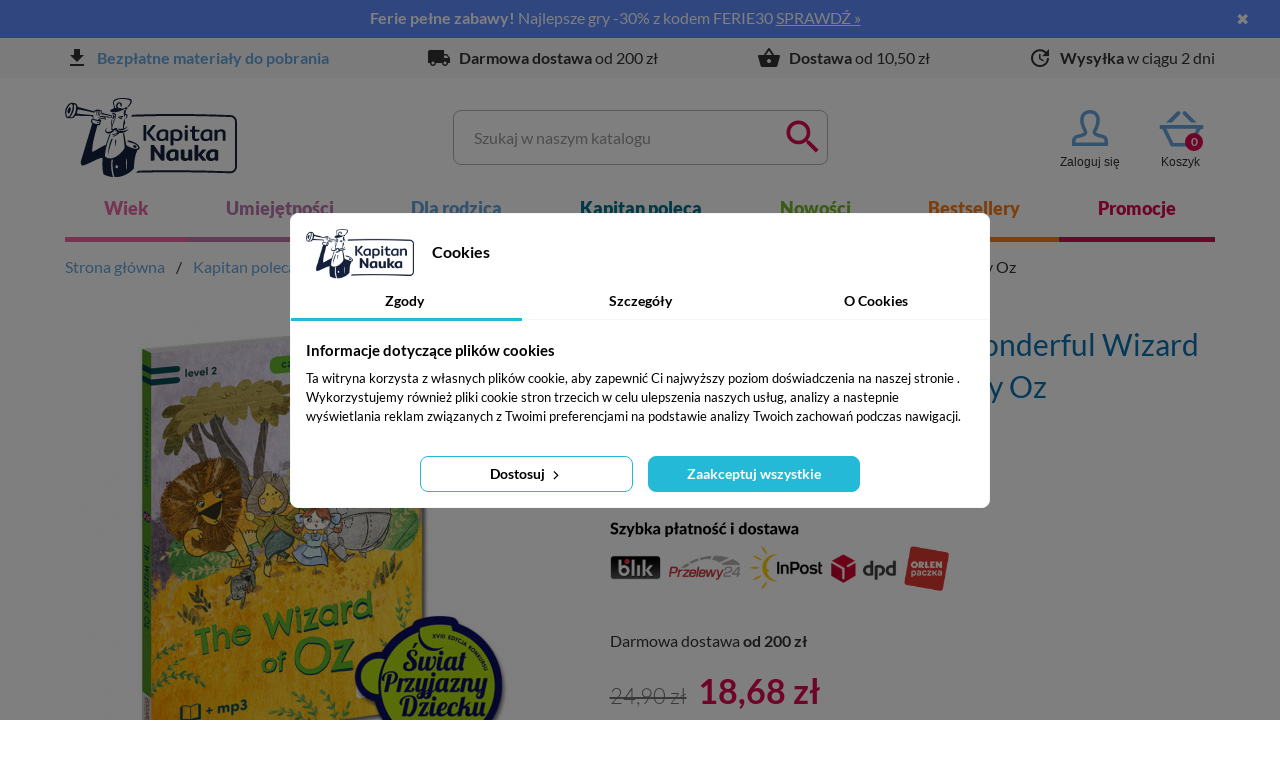

--- FILE ---
content_type: text/html; charset=utf-8
request_url: https://www.kapitannauka.pl/angielski-dla-dzieci/2754-czytam-po-angielsku-the-wonderful-wizard-of-ozczarnoksieznik-z-krainy-oz-9788366053687.html
body_size: 71709
content:
<!doctype html>
<html lang="pl">

  <head>
    
      
  <meta charset="utf-8">


  <meta http-equiv="x-ua-compatible" content="ie=edge">



  <title>Czytam po angielsku. The Wonderful Wizard of Oz/ Czarnoksiężnik z krainy Oz | KapitanNauka.pl</title>
  
  <meta name="description" content="Czytam po angielsku. Czarnoksiężnik z krainy Oz to readers dla dzieci - nowoczesna propozycja do nauki języka angielskiego dla najmłodszych. Książka zawiera także słowniczek, tłumaczenie całego tekstu na język polski oraz kod do pobrania nagrań mp3 z wymową native speakera.">
  <meta name="keywords" content="">
      
                  <link rel="alternate" href="https://www.kapitannauka.pl/angielski-dla-dzieci/2754-czytam-po-angielsku-the-wonderful-wizard-of-ozczarnoksieznik-z-krainy-oz-9788366053687.html" hreflang="pl-pl">
        



  <script type="application/ld+json">
  {
    "@context": "https://schema.org",
    "@type": "Organization",
    "name" : "KapitanNauka.pl",
    "url" : "https://www.kapitannauka.pl/"
         ,"logo": {
        "@type": "ImageObject",
        "url":"https://www.kapitannauka.pl/img/kapitan-nauka-logo-16673879305.jpg"
      }
      }
</script>

<script type="application/ld+json">
  {
    "@context": "https://schema.org",
    "@type": "WebPage",
    "isPartOf": {
      "@type": "WebSite",
      "url":  "https://www.kapitannauka.pl/",
      "name": "KapitanNauka.pl"
    },
    "name": "Czytam po angielsku. The Wonderful Wizard of Oz/ Czarnoksiężnik z krainy Oz | KapitanNauka.pl",
    "url":  "https://www.kapitannauka.pl/angielski-dla-dzieci/2754-czytam-po-angielsku-the-wonderful-wizard-of-ozczarnoksieznik-z-krainy-oz-9788366053687.html"
  }
</script>


  <script type="application/ld+json">
    {
      "@context": "https://schema.org",
      "@type": "BreadcrumbList",
      "itemListElement": [
                  {
            "@type": "ListItem",
            "position": 1,
            "name": "Strona główna",
            "item": "https://www.kapitannauka.pl/"
          },                  {
            "@type": "ListItem",
            "position": 2,
            "name": "Kapitan poleca",
            "item": "https://www.kapitannauka.pl/310-kapitan-poleca"
          },                  {
            "@type": "ListItem",
            "position": 3,
            "name": "Angielski dla dzieci",
            "item": "https://www.kapitannauka.pl/409-angielski-dla-dzieci"
          },                  {
            "@type": "ListItem",
            "position": 4,
            "name": "Czytam po angielsku. The Wonderful Wizard of Oz/Czarnoksiężnik z krainy Oz",
            "item": "https://www.kapitannauka.pl/angielski-dla-dzieci/2754-czytam-po-angielsku-the-wonderful-wizard-of-ozczarnoksieznik-z-krainy-oz-9788366053687.html"
          }              ]
    }
  </script>


    <script type="application/ld+json">
  {
    "@context": "https://schema.org/",
    "@type": "Product",
    "name": "Czytam po angielsku. The Wonderful Wizard of Oz/Czarnoksiężnik z krainy Oz",
    "description": "Czytam po angielsku. Czarnoksiężnik z krainy Oz to readers dla dzieci - nowoczesna propozycja do nauki języka angielskiego dla najmłodszych. Książka zawiera także słowniczek, tłumaczenie całego tekstu na język polski oraz kod do pobrania nagrań mp3 z wymową native speakera.",
    "category": "Angielski dla dzieci",
    "image" :"https://www.kapitannauka.pl/6148-home_default/czytam-po-angielsku-the-wonderful-wizard-of-ozczarnoksieznik-z-krainy-oz.jpg",    "sku": "2754",
    "mpn": "2754"
    ,"gtin13": "9788366053687"
        ,
      "brand": {
        "@type": "Brand",
        "name": "Kapitan Nauka"
      }
            ,
      "weight": {
        "@context": "https://schema.org",
        "@type": "QuantitativeValue",
        "value": "0.096000",
        "unitCode": "kg"
      }
        ,
      "offers": {
        "@type": "Offer",
        "priceCurrency": "PLN",
        "name": "Czytam po angielsku. The Wonderful Wizard of Oz/Czarnoksiężnik z krainy Oz",
        "price": "18.68",
        "url": "https://www.kapitannauka.pl/angielski-dla-dzieci/2754-czytam-po-angielsku-the-wonderful-wizard-of-ozczarnoksieznik-z-krainy-oz-9788366053687.html",
        "priceValidUntil": "2026-02-08",
                  "image": ["https://www.kapitannauka.pl/6148-thickbox_default/czytam-po-angielsku-the-wonderful-wizard-of-ozczarnoksieznik-z-krainy-oz.jpg","https://www.kapitannauka.pl/6144-thickbox_default/czytam-po-angielsku-the-wonderful-wizard-of-ozczarnoksieznik-z-krainy-oz.jpg","https://www.kapitannauka.pl/6145-thickbox_default/czytam-po-angielsku-the-wonderful-wizard-of-ozczarnoksieznik-z-krainy-oz.jpg","https://www.kapitannauka.pl/6149-thickbox_default/czytam-po-angielsku-the-wonderful-wizard-of-ozczarnoksieznik-z-krainy-oz.jpg","https://www.kapitannauka.pl/6147-thickbox_default/czytam-po-angielsku-the-wonderful-wizard-of-ozczarnoksieznik-z-krainy-oz.jpg","https://www.kapitannauka.pl/6146-thickbox_default/czytam-po-angielsku-the-wonderful-wizard-of-ozczarnoksieznik-z-krainy-oz.jpg"],
                "sku": "2754",
        "mpn": "2754",
        "gtin13": "9788366053687",                        "availability": "https://schema.org/InStock",
        "seller": {
          "@type": "Organization",
          "name": "KapitanNauka.pl"
        }
      }
      }
</script>


  
  <link rel="preload" as="image" href="https://www.kapitannauka.pl/themes/edgard-kapitan/assets/img/logo.svg">


  <link rel="preload" as="image" href="https://www.kapitannauka.pl/themes/edgard/assets/img/cart_icon.svg">
  <link rel="preload" as="image" href="https://www.kapitannauka.pl/themes/edgard/assets/img/user_icon.svg">

        
        
  
                                    <link rel="preload" href="https://www.kapitannauka.pl/6148-small_default/czytam-po-angielsku-the-wonderful-wizard-of-ozczarnoksieznik-z-krainy-oz.jpg" as="image">
                                      <link rel="preload" media="(min-width: 768px)" href="https://www.kapitannauka.pl/6148-large_default/czytam-po-angielsku-the-wonderful-wizard-of-ozczarnoksieznik-z-krainy-oz.jpg" as="image">
                          <link rel="preload" media="(max-width: 767px)" href="https://www.kapitannauka.pl/6148-home_default/czytam-po-angielsku-the-wonderful-wizard-of-ozczarnoksieznik-z-krainy-oz.jpg" as="image">
                                                <link rel="preload" href="https://www.kapitannauka.pl/6144-small_default/czytam-po-angielsku-the-wonderful-wizard-of-ozczarnoksieznik-z-krainy-oz.jpg" as="image">
                                                      <link rel="preload" href="https://www.kapitannauka.pl/6145-small_default/czytam-po-angielsku-the-wonderful-wizard-of-ozczarnoksieznik-z-krainy-oz.jpg" as="image">
                                                      <link rel="preload" href="https://www.kapitannauka.pl/6149-small_default/czytam-po-angielsku-the-wonderful-wizard-of-ozczarnoksieznik-z-krainy-oz.jpg" as="image">
                                                      <link rel="preload" href="https://www.kapitannauka.pl/6147-small_default/czytam-po-angielsku-the-wonderful-wizard-of-ozczarnoksieznik-z-krainy-oz.jpg" as="image">
                                                      <link rel="preload" href="https://www.kapitannauka.pl/6146-small_default/czytam-po-angielsku-the-wonderful-wizard-of-ozczarnoksieznik-z-krainy-oz.jpg" as="image">
                                                                          <link rel="preload" href="https://www.kapitannauka.pl/6144-small_default/czytam-po-angielsku-the-wonderful-wizard-of-ozczarnoksieznik-z-krainy-oz.jpg" as="image">
                                                <link rel="preload" href="https://www.kapitannauka.pl/6145-small_default/czytam-po-angielsku-the-wonderful-wizard-of-ozczarnoksieznik-z-krainy-oz.jpg" as="image">
                                                                                                              
  <link rel="preload" as="font" href="https://www.kapitannauka.pl/themes/edgard/assets/fonts/MaterialIcons-Regular.woff2" type="font/woff2" crossorigin>
  <link rel="preload" as="font" href="https://www.kapitannauka.pl/themes/edgard/assets/fonts/lato-v15-latin-ext_latin-300.woff2" type="font/woff2" crossorigin>
  <link rel="preload" as="font" href="https://www.kapitannauka.pl/themes/edgard/assets/fonts/lato-v15-latin-ext_latin-regular.woff2" type="font/woff2" crossorigin>
  <link rel="preload" as="font" href="https://www.kapitannauka.pl/themes/edgard/assets/fonts/lato-v15-latin-ext_latin-700.woff2" type="font/woff2" crossorigin>




  <meta name="viewport" content="width=device-width, initial-scale=1">



  <link rel="icon" type="image/vnd.microsoft.icon" href="https://www.kapitannauka.pl/img/favicon-5.ico?1667387930">
  <link rel="shortcut icon" type="image/x-icon" href="https://www.kapitannauka.pl/img/favicon-5.ico?1667387930">



    <link rel="stylesheet" href="https://www.kapitannauka.pl/themes/edgard-kapitan/assets/cache/theme-34b6c51087.css?v=1087" type="text/css" media="all">




  <script type="text/javascript" src="https://www.kapitannauka.pl//themes/edgard/assets/js/bootstrap.js" defer></script>
  

  <script type="text/javascript">
        var ASPath = "\/modules\/pm_advancedsearch4\/";
        var ASSearchUrl = "https:\/\/www.kapitannauka.pl\/module\/pm_advancedsearch4\/advancedsearch4";
        var as4_orderBySalesAsc = "Sales: Lower first";
        var as4_orderBySalesDesc = "Sales: Highest first";
        var defaultAgreements = [];
        var edgard_expandconsent = "[rozwi\u0144]";
        var edgard_foldconsent = "[zwi\u0144]";
        var poc_ajax_url = "https:\/\/www.kapitannauka.pl\/index.php?fc=module&module=pushoncart&controller=productoffers";
        var prestashop = {"cart":{"products":[],"totals":{"total":{"type":"total","label":"Razem","amount":0,"value":"0,00\u00a0z\u0142"},"total_including_tax":{"type":"total","label":"Suma (brutto)","amount":0,"value":"0,00\u00a0z\u0142"},"total_excluding_tax":{"type":"total","label":"Suma (netto)","amount":0,"value":"0,00\u00a0z\u0142"}},"subtotals":{"products":{"type":"products","label":"Produkty","amount":0,"value":"0,00\u00a0z\u0142"},"discounts":null,"shipping":{"type":"shipping","label":"Wysy\u0142ka","amount":0,"value":"Za darmo!"},"tax":null},"products_count":0,"summary_string":"0 sztuk","vouchers":{"allowed":1,"added":[]},"discounts":[],"minimalPurchase":0,"minimalPurchaseRequired":""},"currency":{"name":"Z\u0142oty polski","iso_code":"PLN","iso_code_num":"985","sign":"z\u0142"},"customer":{"lastname":null,"firstname":null,"email":null,"birthday":null,"newsletter":null,"newsletter_date_add":null,"optin":null,"website":null,"company":null,"siret":null,"ape":null,"is_logged":false,"gender":{"type":null,"name":null},"addresses":[]},"language":{"name":"Polski (Polish)","iso_code":"pl","locale":"pl-PL","language_code":"pl-pl","is_rtl":"0","date_format_lite":"Y-m-d","date_format_full":"Y-m-d H:i:s","id":1},"page":{"title":"","canonical":null,"meta":{"title":"Czytam po angielsku. The Wonderful Wizard of Oz\/ Czarnoksi\u0119\u017cnik z krainy Oz | KapitanNauka.pl","description":"Czytam po angielsku. Czarnoksi\u0119\u017cnik z krainy Oz to readers dla dzieci - nowoczesna propozycja do nauki j\u0119zyka angielskiego dla najm\u0142odszych. Ksi\u0105\u017cka zawiera tak\u017ce s\u0142owniczek, t\u0142umaczenie ca\u0142ego tekstu na j\u0119zyk polski oraz kod do pobrania nagra\u0144 mp3 z wymow\u0105 native speakera.","keywords":"","robots":"index"},"page_name":"product","body_classes":{"lang-pl":true,"lang-rtl":false,"country-PL":true,"currency-PLN":true,"layout-full-width":true,"page-product":true,"tax-display-enabled":true,"product-id-2754":true,"product-Czytam po angielsku. The Wonderful Wizard of Oz\/Czarnoksi\u0119\u017cnik z krainy Oz":true,"product-id-category-409":true,"product-id-manufacturer-144":true,"product-id-supplier-0":true,"product-available-for-order":true},"admin_notifications":[]},"shop":{"name":"KapitanNauka.pl","logo":"https:\/\/www.kapitannauka.pl\/img\/kapitan-nauka-logo-16673879305.jpg","stores_icon":"https:\/\/www.kapitannauka.pl\/img\/kapitan-nauka-logo_stores-14845701625.gif","favicon":"https:\/\/www.kapitannauka.pl\/img\/favicon-5.ico"},"urls":{"base_url":"https:\/\/www.kapitannauka.pl\/","current_url":"https:\/\/www.kapitannauka.pl\/angielski-dla-dzieci\/2754-czytam-po-angielsku-the-wonderful-wizard-of-ozczarnoksieznik-z-krainy-oz-9788366053687.html","shop_domain_url":"https:\/\/www.kapitannauka.pl","img_ps_url":"https:\/\/www.kapitannauka.pl\/img\/","img_cat_url":"https:\/\/www.kapitannauka.pl\/img\/c\/","img_lang_url":"https:\/\/www.kapitannauka.pl\/img\/l\/","img_prod_url":"https:\/\/www.kapitannauka.pl\/img\/p\/","img_manu_url":"https:\/\/www.kapitannauka.pl\/img\/m\/","img_sup_url":"https:\/\/www.kapitannauka.pl\/img\/su\/","img_ship_url":"https:\/\/www.kapitannauka.pl\/img\/s\/","img_store_url":"https:\/\/www.kapitannauka.pl\/img\/st\/","img_col_url":"https:\/\/www.kapitannauka.pl\/img\/co\/","img_url":"https:\/\/www.kapitannauka.pl\/themes\/edgard-kapitan\/assets\/img\/","css_url":"https:\/\/www.kapitannauka.pl\/themes\/edgard-kapitan\/assets\/css\/","js_url":"https:\/\/www.kapitannauka.pl\/themes\/edgard-kapitan\/assets\/js\/","pic_url":"https:\/\/www.kapitannauka.pl\/upload\/","pages":{"address":"https:\/\/www.kapitannauka.pl\/adres","addresses":"https:\/\/www.kapitannauka.pl\/adresy","authentication":"https:\/\/www.kapitannauka.pl\/logowanie","cart":"https:\/\/www.kapitannauka.pl\/koszyk","category":"https:\/\/www.kapitannauka.pl\/index.php?controller=category","cms":"https:\/\/www.kapitannauka.pl\/index.php?controller=cms","contact":"https:\/\/www.kapitannauka.pl\/kontakt","discount":"https:\/\/www.kapitannauka.pl\/rabaty","guest_tracking":"https:\/\/www.kapitannauka.pl\/sledzenie-zamowienia-gosc","history":"https:\/\/www.kapitannauka.pl\/historia-zamowien","identity":"https:\/\/www.kapitannauka.pl\/dane-osobiste","index":"https:\/\/www.kapitannauka.pl\/","my_account":"https:\/\/www.kapitannauka.pl\/moje-konto","order_confirmation":"https:\/\/www.kapitannauka.pl\/potwierdzenie-zamowienia","order_detail":"https:\/\/www.kapitannauka.pl\/szczegoly-zamowienia","order_follow":"https:\/\/www.kapitannauka.pl\/sledzenie-zamowienia","order":"https:\/\/www.kapitannauka.pl\/zamowienie","order_return":"https:\/\/www.kapitannauka.pl\/index.php?controller=order-return","order_slip":"https:\/\/www.kapitannauka.pl\/pokwitowania","pagenotfound":"https:\/\/www.kapitannauka.pl\/nie-znaleziono-strony","password":"https:\/\/www.kapitannauka.pl\/odzyskiwanie-hasla","pdf_invoice":"https:\/\/www.kapitannauka.pl\/index.php?controller=pdf-invoice","pdf_order_return":"https:\/\/www.kapitannauka.pl\/index.php?controller=pdf-order-return","pdf_order_slip":"https:\/\/www.kapitannauka.pl\/index.php?controller=pdf-order-slip","prices_drop":"https:\/\/www.kapitannauka.pl\/promocje","product":"https:\/\/www.kapitannauka.pl\/index.php?controller=product","search":"https:\/\/www.kapitannauka.pl\/szukaj","sitemap":"https:\/\/www.kapitannauka.pl\/mapa-strony","stores":"https:\/\/www.kapitannauka.pl\/sklepy","supplier":"https:\/\/www.kapitannauka.pl\/dostawcy","register":"https:\/\/www.kapitannauka.pl\/logowanie?create_account=1","order_login":"https:\/\/www.kapitannauka.pl\/zamowienie?login=1"},"alternative_langs":{"pl-pl":"https:\/\/www.kapitannauka.pl\/angielski-dla-dzieci\/2754-czytam-po-angielsku-the-wonderful-wizard-of-ozczarnoksieznik-z-krainy-oz-9788366053687.html"},"theme_assets":"\/themes\/edgard-kapitan\/assets\/","actions":{"logout":"https:\/\/www.kapitannauka.pl\/?mylogout="},"no_picture_image":{"bySize":{"small_default":{"url":"https:\/\/www.kapitannauka.pl\/img\/p\/pl-default-small_default.jpg","width":150,"height":150},"cart_default":{"url":"https:\/\/www.kapitannauka.pl\/img\/p\/pl-default-cart_default.jpg","width":160,"height":160},"medium_default":{"url":"https:\/\/www.kapitannauka.pl\/img\/p\/pl-default-medium_default.jpg","width":250,"height":250},"home_default":{"url":"https:\/\/www.kapitannauka.pl\/img\/p\/pl-default-home_default.jpg","width":320,"height":320},"large_default":{"url":"https:\/\/www.kapitannauka.pl\/img\/p\/pl-default-large_default.jpg","width":458,"height":458},"thickbox_default":{"url":"https:\/\/www.kapitannauka.pl\/img\/p\/pl-default-thickbox_default.jpg","width":800,"height":800}},"small":{"url":"https:\/\/www.kapitannauka.pl\/img\/p\/pl-default-small_default.jpg","width":150,"height":150},"medium":{"url":"https:\/\/www.kapitannauka.pl\/img\/p\/pl-default-home_default.jpg","width":320,"height":320},"large":{"url":"https:\/\/www.kapitannauka.pl\/img\/p\/pl-default-thickbox_default.jpg","width":800,"height":800},"legend":""}},"configuration":{"display_taxes_label":true,"display_prices_tax_incl":true,"is_catalog":false,"show_prices":true,"opt_in":{"partner":true},"quantity_discount":{"type":"discount","label":"Rabat"},"voucher_enabled":1,"return_enabled":0},"field_required":[],"breadcrumb":{"links":[{"title":"Strona g\u0142\u00f3wna","url":"https:\/\/www.kapitannauka.pl\/"},{"title":"Kapitan poleca","url":"https:\/\/www.kapitannauka.pl\/310-kapitan-poleca"},{"title":"Angielski dla dzieci","url":"https:\/\/www.kapitannauka.pl\/409-angielski-dla-dzieci"},{"title":"Czytam po angielsku. The Wonderful Wizard of Oz\/Czarnoksi\u0119\u017cnik z krainy Oz","url":"https:\/\/www.kapitannauka.pl\/angielski-dla-dzieci\/2754-czytam-po-angielsku-the-wonderful-wizard-of-ozczarnoksieznik-z-krainy-oz-9788366053687.html"}],"count":4},"link":{"protocol_link":"https:\/\/","protocol_content":"https:\/\/"},"time":1769249363,"static_token":"91c722f832f3006dada1bde0a4d7f235","token":"31c3c44543e97a03b8c9dcca88b663d1"};
      </script>

<style>fscript {display: none;}</style>
<script data-keepinline="true">
var _thirdPartyScriptsLoaded = false;
var _head = document.getElementsByTagName('head')[0] || document.documentElement;
function _handleThirdPartyScripts() {
    var fscripts = document.querySelectorAll('fscript');
    [].forEach.call(fscripts, function(fscript) {
        var script = document.createElement('script');
        script.type = 'text/javascript';
        if (fscript.hasAttributes()) {
            for (var attributeKey in fscript.attributes) {
                if (fscript.attributes.hasOwnProperty(attributeKey)) {
                    script[ fscript.attributes[ attributeKey ].name ] = fscript.attributes[ attributeKey ].value || true;
                }
            }
        } else {
            script.appendChild( document.createTextNode( fscript.innerHTML ) );
        }
        _head.insertBefore( script, _head.firstChild );
    });
}
function loadThirdPartyAssets() {
    if (_thirdPartyScriptsLoaded) {
        return;
    }
    _thirdPartyScriptsLoaded = true;
    setTimeout(function() {
        if ('requestIdleCallback' in window) {
            requestIdleCallback(_handleThirdPartyScripts, { timeout: 1000 });
        } else {
            _handleThirdPartyScripts();
        }
    }, 2000);
}
window.addEventListener('scroll', function() {
    loadThirdPartyAssets();
}, false);
document.onclick = function() {
    loadThirdPartyAssets();
};
</script>



  <script data-keepinline="true">
    let x13eucookies_consents = [];
</script>
<script data-keepinline="true">
    const X13EUCOOKIES_RELOAD_PAGE = 0;
    const X13EUCOOKIES_PROPERTY_NAME = "_x13eucookie";
    const X13EUCOOKIES_AJAX_URL = "https://www.kapitannauka.pl/module/x13eucookies/ajax";
    const X13EUCOOKIES_DAYS_EXPIRES = 365;
    const X13EUCOOKIES_LAYOUT = "box";
    const X13EUCOOKIES_SHOW_EFFECT = 'slide';
    const X13EUCOOKIES_BLOCK_IFRAMES = false;
    const X13EUCOOKIES_CONSENTS_GROUPS = {"gtm":{"consents":{"1":"functionality_storage,security_storage","2":"analytics_storage","3":"ad_storage,ad_personalization,ad_user_data","4":"personalization_storage"},"events":{"1":"x13eucookies_consent_accepted_nessesary","2":"x13eucookies_consent_accepted_statistical","3":"x13eucookies_consent_accepted_marketing","4":"x13eucookies_consent_accepted_personalization","6":"x13eucookies_consent_accepted_other"}},"microsoft":{"consents":[],"events":[]}};
    const X13EUCOOKIES_MARKETING_COOKIES_ID = 3;
    const X13EUCOOKIES_MOVE_MODAL_BEFORE_BODY = 0;
</script>

    <script data-keepinline="true">
        window.dataLayer = window.dataLayer || [];

        function gtag() {
            window.dataLayer.push(arguments);
        }
                gtag('consent', 'default', {
            'ad_storage': 'denied',
            'analytics_storage': 'denied',
            'functionality_storage': 'granted',
            'personalization_storage': 'denied',
            'security_storage': 'granted',
            'ad_personalization': 'denied',
            'ad_user_data': 'denied',
            'wait_for_update': 1000
        });
        gtag('set', 'url_passthrough', false);
        gtag('set', 'ads_data_redaction', true);

        // Get consents asynchronously
        
        const cookies = document.cookie
            .split(";")
            .map((cookie) => cookie.split("="))
            .reduce((acc, [key, value]) => ({ ...acc, [key.trim()]: value }), {});
        const cookie = cookies[X13EUCOOKIES_PROPERTY_NAME] ?? "{}";

        if (cookie != "{}") {
            const cookieJson = JSON.parse(cookie);
            let consents = {};
            let events = [];

            for ([key, value] of Object.entries(X13EUCOOKIES_CONSENTS_GROUPS.gtm.consents)) {
                const tempConsents = value.split(",").map((consent) => {
                    const access = cookieJson[key] ? "granted" : "denied";

                    if (cookieJson[key]) {
                        events = [...events, X13EUCOOKIES_CONSENTS_GROUPS.gtm.events[key]];
                    }

                    consents = {...consents, [consent]: access};
                });
            }

            const uniqueEvents = [...new Set(events)];

            if (window.gtag) {
                gtag("consent", "update", consents);
                dataLayer.push({ event: "x13eucookies_consent_update" });

                uniqueEvents.forEach((eventName) => {
                    dataLayer.push({ event: eventName });
                })
            }
        }
        
        </script>

<style>
    #x13eucookies.x13eucookies__backdrop,
    #x13eucookies .x13eucookies-mask::after {
    background: rgba(0,0,0,0.5);
    }

            body.x13eucookies-block {
        overflow: hidden !important;

        }
    
            #x13eucookies .x13eucookies__box:not(.x13eucookies__box--cloud-full),
        #x13eucookies .x13eucookies__btn,
        #x13eucookies .x13eucookies__cloud {
        border-radius: 8px !important;
        }
    
    #x13eucookies .x13eucookies__btn--accept-all {
    color: #ffffff;
    background-color: #24B9D7;
    border: 1px solid #24B9D7;
    }

    #x13eucookies .x13eucookies__btn--accept-all svg * {
    fill: #ffffff;
    }

    #x13eucookies .x13eucookies__btn--accept-all:active,
    #x13eucookies .x13eucookies__btn--accept-all:hover {
    color: #ffffff;
    background-color: #20a3bd;
    border: 1px solid #20a3bd;
    }

    #x13eucookies .x13eucookies__btn--accept-all:active svg *,
    #x13eucookies .x13eucookies__btn--accept-all:hover svg * {
    fill: #ffffff;
    }

    #x13eucookies .x13eucookies__btn--accept-selected {
    color: #000000;
    background-color: #ffffff;
    border: 1px solid #24B9D7;
    }

    #x13eucookies .x13eucookies__btn--accept-selected svg * {
    fill: #000000;
    }

    #x13eucookies .x13eucookies__btn--accept-selected:active,
    #x13eucookies .x13eucookies__btn--accept-selected:hover {
    color: #ffffff;
    background-color: #24B9D7;
    border: 1px solid #24B9D7;
    }

    #x13eucookies .x13eucookies__btn--accept-selected:active svg *,
    #x13eucookies .x13eucookies__btn--accept-selected:hover svg * {
    fill: #ffffff;
    }

    #x13eucookies .x13eucookies__btn--deny,
    #x13eucookies .x13eucookies__btn--settings {
    color: #000000;
    background-color: #ffffff;
    border: 1px solid #24B9D7;
    }

    #x13eucookies .x13eucookies__btn--deny svg *,
    #x13eucookies .x13eucookies__btn--settings svg * {
    fill: #000000;
    }

    #x13eucookies .x13eucookies__btn--deny:active,
    #x13eucookies .x13eucookies__btn--settings:active,
    #x13eucookies .x13eucookies__btn--deny:hover,
    #x13eucookies .x13eucookies__btn--settings:hover {
    color: #ffffff;
    background-color: #24B9D7;
    border: 1px solid #24B9D7;
    }

    #x13eucookies .x13eucookies__btn--deny:active svg *,
    #x13eucookies .x13eucookies__btn--settings:active svg *,
    #x13eucookies .x13eucookies__btn--deny:hover svg *,
    #x13eucookies .x13eucookies__btn--settings:hover svg * {
    fill: #ffffff;
    }

    #x13eucookies .x13eucookies__description,
    #x13eucookies .x13eucookies__description p,
    #x13eucookies .x13eucookies__description .x13eucookies__link,
    #x13eucookies .x13eucookies__table,
    #x13eucookies .x13eucookies__table * {
    line-height: 1.5em;
    font-size: 13px !important;
    }

    #x13eucookies .x13eucookies__nav-link.active {
        border-bottom-color: #24b9d7 !important;
    }

            #x13eucookies .x13eucookies__toggle-item {
        background-color: #fff;
        border: 1px solid #b3c7cd;
        }

        #x13eucookies .x13eucookies__toggle-item .x13eucookies__check {
        background-color: #b3c7cd;
        }

        #x13eucookies .x13eucookies__toggle-item .x13eucookies__check svg * {
        fill: #fff;
        }

        #x13eucookies .x13eucookies__toggle input:checked+.x13eucookies__toggle-item .x13eucookies__check {
        background-color: #fff;
        }

        #x13eucookies .x13eucookies__toggle input:checked+.x13eucookies__toggle-item .x13eucookies__check svg * {
        fill: #000000;
        }

        #x13eucookies .x13eucookies__toggle input:checked+.x13eucookies__toggle-item {
        background-color: #000000;
        border: 1px solid #000000;
        }
    
    
    
</style>

            <script id="js-rcpgtm-config" type="application/json">{"bing":{"tracking_id":"","feed":{"id_product_prefix":"","id_product_source_key":"id_product","id_variant_prefix":"","id_variant_source_key":"id_attribute"}},"context":{"browser":{"device_type":1},"localization":{"id_country":14,"country_code":"PL","id_currency":1,"currency_code":"PLN","id_lang":1,"lang_code":"pl"},"page":{"controller_name":"product","products_per_page":20,"category":[],"search_term":""},"shop":{"id_shop":5,"shop_name":"Kapitan Nauka","base_dir":"https:\/\/www.kapitannauka.pl\/"},"tracking_module":{"module_name":"rcpgtagmanager","module_version":"4.4.6","checkout_module":{"module":"default","controller":"order"},"service_version":"1","token":"38ff733750d24fa4773de568e8826feb"},"user":[]},"criteo":{"tracking_id":"","feed":{"id_product_prefix":"","id_product_source_key":"id_product","id_variant_prefix":"","id_variant_source_key":"id_attribute"}},"facebook":{"tracking_id":"590444122540380","feed":{"id_product_prefix":"","id_product_source_key":"id_product","id_variant_prefix":"","id_variant_source_key":"id_attribute"}},"ga4":{"tracking_id":"G-RPGJMQDBZ0","server_container_url":"","is_url_passthrough":true,"is_data_import":true},"gads":{"tracking_id":"11367623118","merchant_id":"146576046","conversion_labels":{"create_account":"","product_view":"","add_to_cart":"RxuzCJ6br-oYEM7TwKwq","begin_checkout":"","purchase":"rBPfCJubr-oYEM7TwKwq"},"is_custom_remarketing":false},"gtm":{"tracking_id":"GTM-TWX3WHZ","is_internal_traffic":false,"script_url":"https:\/\/www.googletagmanager.com\/gtm.js","data_layer_name":"dataLayer","id_parameter":"id","override_tracking_id":""},"google_feed":{"id_product_prefix":"","id_product_source_key":"id_product","id_variant_prefix":"","id_variant_source_key":"id_attribute"},"kelkoo":{"tracking_list":[],"feed":{"id_product_prefix":"","id_product_source_key":"id_product","id_variant_prefix":"","id_variant_source_key":"id_attribute"}},"pinterest":{"tracking_id":"","feed":{"id_product_prefix":"","id_product_source_key":"id_product","id_variant_prefix":"","id_variant_source_key":"id_attribute"}},"tiktok":{"tracking_id":"","feed":{"id_product_prefix":"","id_product_source_key":"id_product","id_variant_prefix":"","id_variant_source_key":"id_attribute"}},"twitter":{"tracking_id":"","events":{"add_to_cart_id":"","payment_info_id":"","checkout_initiated_id":"","product_view_id":"","lead_id":"","purchase_id":"","search_id":""},"feed":{"id_product_prefix":"","id_product_source_key":"id_product","id_variant_prefix":"","id_variant_source_key":"id_attribute"}}}</script>

        <script type="text/javascript" data-keepinline="true" data-cfasync="false">
            
            const rcpgtm_config = document.getElementById('js-rcpgtm-config') ?
                JSON.parse(document.getElementById('js-rcpgtm-config').textContent) :
                {}
            ;

            if (typeof rcpgtm_config === 'object' && rcpgtm_config.gtm?.tracking_id && rcpgtm_config.context?.browser) {
                rcpgtm_config.context.browser.user_agent = navigator.userAgent;
                rcpgtm_config.context.browser.navigator_lang = navigator.language || navigator.userLanguage;
                rcpgtm_config.context.browser.fingerprint = JSON.parse(window.localStorage.getItem('RCFingerprint'))?.value || window.crypto.randomUUID();
                rcpgtm_config.context.page.fingerprint = window.crypto.randomUUID();
                document.getElementById('js-rcpgtm-config').textContent = JSON.stringify(rcpgtm_config);

                window[rcpgtm_config.gtm.data_layer_name] = window[rcpgtm_config.gtm.data_layer_name] || [];

                const data_init = {
                    config: (({ gtm, context, ...rest }) => rest)(rcpgtm_config),
                    context: {
                        browser: {
                            ...rcpgtm_config.context.browser,
                            is_internal_traffic: rcpgtm_config.gtm.is_internal_traffic
                        },
                        page: (({ products_per_page, ...rest }) => rest)(rcpgtm_config.context.page),
                        localization: rcpgtm_config.context.localization,
                        shop: rcpgtm_config.context.shop,
                        user: rcpgtm_config.context.user,
                    },
                };

                window[rcpgtm_config.gtm.data_layer_name].push(data_init);

                (function(w,d,s,l,u,p,i){
                    w[l]=w[l]||[];w[l].push({'gtm.start': new Date().getTime(),event:'gtm.js'});
                    var f=d.getElementsByTagName(s)[0],j=d.createElement(s),dl=l!='dataLayer'?'&l='+l:'';
                    j.async=true;
                    j.src=u+'?'+p+'='+i+dl;
                    f.parentNode.insertBefore(j,f);
                })(window, document, 'script', rcpgtm_config.gtm.data_layer_name, rcpgtm_config.gtm.script_url, rcpgtm_config.gtm.id_parameter, rcpgtm_config.gtm.override_tracking_id || rcpgtm_config.gtm.tracking_id);
            }
            
        </script>
    




    
  <meta property="og:type" content="product">
  <meta property="og:url" content="https://www.kapitannauka.pl/angielski-dla-dzieci/2754-czytam-po-angielsku-the-wonderful-wizard-of-ozczarnoksieznik-z-krainy-oz-9788366053687.html">
  <meta property="og:title" content="Czytam po angielsku. The Wonderful Wizard of Oz/ Czarnoksiężnik z krainy Oz | KapitanNauka.pl">
  <meta property="og:site_name" content="KapitanNauka.pl">
  <meta property="og:description" content="Czytam po angielsku. Czarnoksiężnik z krainy Oz to readers dla dzieci - nowoczesna propozycja do nauki języka angielskiego dla najmłodszych. Książka zawiera także słowniczek, tłumaczenie całego tekstu na język polski oraz kod do pobrania nagrań mp3 z wymową native speakera.">
  <meta property="og:image" content="https://www.kapitannauka.pl/6148-thickbox_default/czytam-po-angielsku-the-wonderful-wizard-of-ozczarnoksieznik-z-krainy-oz.jpg">
      <meta property="product:pretax_price:amount" content="17.785715">
    <meta property="product:pretax_price:currency" content="PLN">
    <meta property="product:price:amount" content="18.68">
    <meta property="product:price:currency" content="PLN">
      <meta property="product:weight:value" content="0.096000">
  <meta property="product:weight:units" content="kg">
  
  </head>

  
  <body id="product" class="lang-pl country-pl currency-pln layout-full-width page-product tax-display-enabled product-id-2754 product-czytam-po-angielsku-the-wonderful-wizard-of-oz-czarnoksieznik-z-krainy-oz product-id-category-409 product-id-manufacturer-144 product-id-supplier-0 product-available-for-order shop-5 ">

    
      
    

    <div class="scroll-up-arrow">
      <div class="scroll-up-arrow-wrapper rounded">
        <i class="material-icons">&#xE5D8;</i>
      </div>
    </div>

    <main>
      
              

      <header id="header">
        
          <div class="offcanvas-overlay"></div>
          
<div id="fb-root"></div>
<fscript async defer crossorigin="anonymous" src="https://connect.facebook.net/pl_PL/sdk.js#xfbml=1&version=v3.3"></fscript>

  <div class="header-banner">
    <style>
#top-bar-promotions p,
.top-bar-block_text a,
.top-bar-block_clock,
.top-bar-block_dismiss { color: #ffffff; }
#top-bar-promotions { background-color: #608DFF; }
</style>
    <div id="top-bar-promotions" class="block">
        <div class="block_content">
            <div class="top-bar-block_text">
                <p><strong>Ferie pełne zabawy!</strong> Najlepsze gry -30% z kodem FERIE30 <span style="color: #ffffff;"><a href="https://www.kapitannauka.pl/413-ferie-pelne-zabawy"><span style="color: #ffffff;">SPRAWDŹ</span></a></span></p>
<div id="gtx-trans" style="position: absolute; left: 12px; top: -8px;">
<div class="gtx-trans-icon"></div>
</div>
            </div>

                                </div>

        <div class='top-bar-block_dismiss'>
            <span onclick="closePromotion();">✖</span>
        </div>
    </div>

    
        <script type="text/javascript">
            document.addEventListener("DOMContentLoaded", function(event) {
                var dateTo = $('.top-bar-block_clock').data('date');
                initializeClock('top-bar-block_clock', dateTo);
                $('#top-bar-promotions').parent().addClass('js-toppromotions-active');
                // $('#header').css('padding-top', $('#top-bar-promotions').css('height'));
            });
        </script>
    

  </div>



  <nav class="header-nav">
    <div class="container">
        <div class="row">
          <div class="col-xs-12 hidden-sm-down">
            
             <div class="navBoxes">
  <div class="row">
		<div class="navBoxes__item">
	  <div class="navBoxes__inner">
				<i class="material-icons navBoxes__icon">file_download</i>
						<div class="navBoxes__text">
			<a href="https://www.kapitannauka.pl/blog/do-pobrania" title="Bezpłatne materiały do pobrania">			<b>Bezpłatne materiały do pobrania</b>
			</a>			
		</div>
	  </div>
	</div>
		<div class="navBoxes__item">
	  <div class="navBoxes__inner">
				<i class="material-icons navBoxes__icon">local_shipping</i>
						<div class="navBoxes__text">
						<b>Darmowa dostawa</b>
						od 200 zł
		</div>
	  </div>
	</div>
		<div class="navBoxes__item">
	  <div class="navBoxes__inner">
				<i class="material-icons navBoxes__icon">shopping_basket</i>
						<div class="navBoxes__text">
						<b>Dostawa</b>
						od 10,50 zł
		</div>
	  </div>
	</div>
		<div class="navBoxes__item">
	  <div class="navBoxes__inner">
				<i class="material-icons navBoxes__icon">update</i>
						<div class="navBoxes__text">
						<b>Wysyłka </b>
						w ciągu 2 dni
		</div>
	  </div>
	</div>
	  </div>
</div>
           
          </div>
                  </div>
    </div>
  </nav>



  <div class="header-top">
    <div class="container">
       <div class="row">
        <div class="col-xs-12 position-static">
          <div class="row headerRow">
            <div class="col-lg-3 col-sm-4" id="_desktop_logo">
              <a href="https://www.kapitannauka.pl/">
              
  <img 
    width="172" 
    height="110" 
    class="logo img-responsive" 
    src="https://www.kapitannauka.pl/themes/edgard-kapitan/assets/img/logo.svg" 
    alt="KapitanNauka.pl"
  >

              </a>
            </div>
            <!-- Block search module TOP -->
<div id="search_widget" class="col-lg-6 col-md-6 col-sm-12 searchWrapper" data-search-controller-url="//www.kapitannauka.pl/szukaj">
	<form method="get" action="//www.kapitannauka.pl/szukaj" class="searchbox">
		<input type="hidden" name="controller" value="search">
		<input class="search_query form-control" type="text" name="s" value="" placeholder="Szukaj w naszym katalogu" aria-label="Szukaj">
		<button type="submit" class="btn btn-default button-search">
			<i class="material-icons search">&#xE8B6;</i>
		</button>
	</form>
	<div class="searchToggle">
		<i class="material-icons searchToggle__icon">&#xE8B6;</i>
		<div class="searchToggle__text">
			Szukaj
		</div>
	</div>
</div>
<!-- /Block search module TOP -->

            <!-- X13Block user information module HEADER -->

	<div id="_desktop_user_info" class="userWrapper">
	<div id="x13blocklogin" class="">
		<div class="x13bl_login dropdown js-dropdown user-info">
							<button
					data-toggle="modal"
					data-target="#userModal"
					aria-label="Moje konto"
					class="btn-unstyle login-dropdown-button userWrapper__btn hidden-sm-down"
				>
					<span class="expand-more _gray-darker">
						Zaloguj się
					</span>
				</button>
				<button
					class="btn-unstyle userWrapper__btn hidden-md-up offcanvas-myaccount-btn"
				>
					<span class="expand-more _gray-darker">
						Zaloguj się
					</span>
				</button>
			
			<div class="modal userModal" id="userModal">
			  <div class="modal-dialog">
			    <div class="modal-content">

			      <!-- Modal Header -->
			      <div class="modal-header">
			        <h4 class="modal-title">Zaloguj się</h4>
			        <button type="button" class="close" data-dismiss="modal">&times;</button>
			      </div>

			      <!-- Modal body -->
			      <div class="modal-body">

							<form action="https://www.kapitannauka.pl/logowanie" method="post" id="x13_login_form">
								<div class="form_content clearfix">
									<div class="form-group">
										<label for="email">E-mail</label>
										<input class="is_required validate account_input form-control" data-validate="isEmail" type="text" id="x13_email" name="email" value="" />
									</div>
									<div class="form-group">
										<label for="passwd">Hasło</label>
										<span><input class="is_required validate account_input form-control" data-validate="isPasswd" type="password" id="x13_passwd" name="password" value="" /></span>
									</div>
									<div class="x13_lost_password form-group"><a href="https://www.kapitannauka.pl/odzyskiwanie-hasla" title="Odzyskaj zapomniane hasło" rel="nofollow">Nie pamiętasz hasła ?</a></div>
									<p class="submit">
										<input type="hidden" name="submitLogin" value="1">
										<button type="submit" id="x13SubmitLogin" class="btn btn-primary" >
										<span>
												Zaloguj się
											</span>
										</button>
									</p>
								</div>
							</form>

							<div class="modal-footer">
								<h5 class="userModal__fTitle">
									Jesteś nowym klientem?
								</h5>
								<a class="btn-secondary btn" href="https://www.kapitannauka.pl/logowanie?create_account=1" rel="nofollow" title="Załóż konto w naszym sklepie">
									Załóż konto w naszym sklepie
								</a>
							</div>

			      </div>

			      <!-- Modal footer -->

			    </div>
			  </div>
			</div>

		</div>
	</div>

	</div>

<!-- /X13Block user information module HEADER -->

            <div id="_desktop_cart" class="blockcart__wrapper">
  <div class="blockcart cart-preview inactive" data-refresh-url="//www.kapitannauka.pl/module/x13blockcart/ajax">
    <div class="hidden-sm-down">
      <div class="header">
        <a rel="nofollow" href="//www.kapitannauka.pl/koszyk?action=show">
          <div class="cart-products-text">
            <span class="cart-products-count">0</span>
                        <span class="cart_title">Koszyk</span>
          </div>
        </a>
      </div>

      <div class="dropdown-menu dropdown-menu-right" aria-labelledby="currency-selector-label">
        <div class="dropdown-menu_inner">
          <div class="dropdown-menu_title">
            Koszyk
          </div>
                      Koszyk jest pusty
                  </div>

      </div>
    </div>

    <div class="hidden-md-up">
      <span class="header cart-offcanvas-button" rel="nofollow">
        <div class="cart-products-text">
          <span class="cart-products-count">0</span>
                    <span class="cart_title">Twój koszyk</span>
        </div>
      </span>
    </div>

    

  <div class="offcanvas-block offcanvas-cart hidden-md-up" id="offcanvas-cart">
    
  <div class="cart-loader">
    <div class="spinner-border text-primary" role="status">
      <span class="sr-only">
        Loading...
      </span>
    </div>
  </div>

    
      <div class="offcanvas-block__header d-flex align-items-center justify-content-between pb-3 mb-3">
        
          <h2 class="offcanvas-block__header--title mb-0">
            
  Koszyk

          </h2>
        
        
          <div
            class="offcanvas-block__header--close d-flex align-items-center justify-content-center"
            id="offcanvas-cart-close"
          >
            <i class="material-icons offcanvas-block__header--close-icon">&#xE5CD;</i>
          </div>
        
      </div>
    
    
      
  <div class="">
    <div class="dropdown-menu_inner">
              <div class="alert alert-warning">
          <span>Niestety, Twój koszyk jest pusty</span>
        </div>
          </div>
  </div>

    
  </div>


  </div>

</div>

	<div  class="iqitmegamenu-wrapper col-xs-12 cbp-hor-width-1 clearfix">
		<div id="iqitmegamenu-horizontal" class="iqitmegamenu  cbp-nosticky " role="navigation">
			<div class="container">

								
				<nav id="cbp-hrmenu" class="cbp-hrmenu cbp-horizontal cbp-hrsub-narrow       cbp-submenu-notarrowed  cbp-submenu-notarrowed  ">
					<ul>
												<li class="cbp-hrmenu-tab cbp-hrmenu-tab-32  cbp-has-submeu">
	<a role="button" class="cbp-empty-mlink">

								<span class="cbp-tab-title">
								Wiek <i class="icon fa icon-angle-down cbp-submenu-aindicator"></i></span>
								<span class="label cbp-legend cbp-legend-main"> Wiek
								<span class="cbp-legend-arrow"></span></span>						</a>
														<div class="cbp-hrsub col-xs-9">
								<div class="cbp-triangle-container"><div class="cbp-triangle-top"></div><div class="cbp-triangle-top-back"></div></div>
								<div class="cbp-hrsub-inner">
																		
																																	


		<div class="row menu_row menu-element  first_rows menu-element-id-1">
					

									


			<div  class="col-xs-4 cbp-menu-column cbp-menu-element menu-element-id-2 " >
			<div class="cbp-menu-column-inner">
						
														<span class="cbp-column-title transition-300">do 2 lat </span>

									
				
											<ul class="cbp-links cbp-valinks cbp-valinks-vertical">
																						<li><a href="https://www.kapitannauka.pl/150-karty-i-ksiazeczki-kontrastowe" >Karty i książeczki kontrastowe</a></li>
																														<li><a href="https://www.kapitannauka.pl/152-karty-obrazkowe" >Karty obrazkowe</a></li>
																														<li><a href="https://www.kapitannauka.pl/300-ksiazki-sensoryczne-aktywne-czytanie" >Książki sensoryczne</a></li>
																														<li><a href="https://www.kapitannauka.pl/223-ukladanki-malucha" >Układanki malucha</a></li>
																														<li><a href="https://www.kapitannauka.pl/215-gry-loteryjka" >Gry Loteryjka</a></li>
																														<li><a href="https://www.kapitannauka.pl/222-ksiazeczki-kartonowe" >Książeczki kartonowe</a></li>
																														<li><a href="https://www.kapitannauka.pl/254-angielski-dla-malucha" >Angielski dla malucha</a></li>
																														<li><a href="https://www.kapitannauka.pl/410-montessori" >Montessori</a></li>
																					</ul>
											
				
			

									


		<div class="row menu_row menu-element  menu-element-id-5">
					

									


			<div  class="col-xs-12 cbp-menu-column cbp-menu-element menu-element-id-6 " >
			<div class="cbp-menu-column-inner">
						
				
				
											 <div class="submenu_footer"><a href="https://www.kapitannauka.pl/96-wiek-do-2-lat" class="menu-btn btn btn-primary btn-by-age">Pokaż wszystkie<i class="material-icons">keyboard_arrow_right</i></a></div>
					
				
			

						</div>		</div>
											</div>
									</div>		</div>
						


			<div  class="col-xs-4 cbp-menu-column cbp-menu-element menu-element-id-3 " >
			<div class="cbp-menu-column-inner">
						
														<span class="cbp-column-title transition-300">3-6 lat </span>

									
				
											<ul class="cbp-links cbp-valinks cbp-valinks-vertical">
																						<li><a href="https://www.kapitannauka.pl/156-gry-loteryjka" >Gry Loteryjka</a></li>
																														<li><a href="https://www.kapitannauka.pl/187-gry-edukacyjne-dla-przedszkolakow" >Gry edukacyjne dla przedszkolaków</a></li>
																														<li><a href="https://www.kapitannauka.pl/235-domino-memory" >Domino | Memory</a></li>
																														<li><a href="https://www.kapitannauka.pl/231-bazgraki-gryzmolki" >Bazgraki</a></li>
																														<li><a href="https://www.kapitannauka.pl/298-rysuje-i-zgaduje-pisze-i-zmazuje" >Teczki</a></li>
																														<li><a href="https://www.kapitannauka.pl/233-puzzle" >Puzzle</a></li>
																														<li><a href="https://www.kapitannauka.pl/158-zagadki-i-lamiglowki" >Zagadki i łamigłówki</a></li>
																														<li><a href="https://www.kapitannauka.pl/255-nauka-jezykow-3-6-lat" >Nauka języków (3-6 lat)</a></li>
																														<li><a href="https://www.kapitannauka.pl/226-ksiazki-dla-dzieci" >Książki dla dzieci</a></li>
																					</ul>
											
				
			

									


		<div class="row menu_row menu-element  menu-element-id-7">
					

									


			<div  class="col-xs-12 cbp-menu-column cbp-menu-element menu-element-id-8 " >
			<div class="cbp-menu-column-inner">
						
				
				
											 <div class="submenu_footer"><a href="https://www.kapitannauka.pl/92-wiek-3-6-lat" class="menu-btn btn btn-primary btn-by-age">Pokaż wszystkie<i class="material-icons">keyboard_arrow_right</i></a></div>
					
				
			

						</div>		</div>
											</div>
									</div>		</div>
						


			<div  class="col-xs-4 cbp-menu-column cbp-menu-element menu-element-id-4 " >
			<div class="cbp-menu-column-inner">
						
														<span class="cbp-column-title transition-300">od 6 lat </span>

									
				
											<ul class="cbp-links cbp-valinks cbp-valinks-vertical">
																						<li><a href="https://www.kapitannauka.pl/216-gry-edukacyjne-dla-uczniow" >Gry edukacyjne dla uczniów</a></li>
																														<li><a href="https://www.kapitannauka.pl/217-zagadki-i-lamiglowki" >Zagadki i łamigłówki</a></li>
																														<li><a href="https://www.kapitannauka.pl/163-ortografia" >Ortografia</a></li>
																														<li><a href="https://www.kapitannauka.pl/256-nauka-jezykow-6" >Nauka języków (6+)</a></li>
																														<li><a href="https://www.kapitannauka.pl/248-ksiazki" >Książki</a></li>
																					</ul>
											
				
			

									


		<div class="row menu_row menu-element  menu-element-id-9">
					

									


			<div  class="col-xs-12 cbp-menu-column cbp-menu-element menu-element-id-10 " >
			<div class="cbp-menu-column-inner">
						
				
				
											 <div class="submenu_footer"><a href="https://www.kapitannauka.pl/90-wiek-od-6-lat" class="menu-btn btn btn-primary btn-by-age">Pokaż wszystkie<i class="material-icons">keyboard_arrow_right</i></a></div>
					
				
			

						</div>		</div>
											</div>
									</div>		</div>
											</div>
																					
																										</div>
							</div>
													</li>
												<li class="cbp-hrmenu-tab cbp-hrmenu-tab-33  cbp-has-submeu">
	<a href="https://www.kapitannauka.pl/149-kompetencje" >

								<span class="cbp-tab-title">
								Umiejętności <i class="icon fa icon-angle-down cbp-submenu-aindicator"></i></span>
								<span class="label cbp-legend cbp-legend-main"> Kompetencje
								<span class="cbp-legend-arrow"></span></span>						</a>
														<div class="cbp-hrsub col-xs-12">
								<div class="cbp-triangle-container"><div class="cbp-triangle-top"></div><div class="cbp-triangle-top-back"></div></div>
								<div class="cbp-hrsub-inner">
																		
																																	


		<div class="row menu_row menu-element  first_rows menu-element-id-1">
					

									


			<div  class="col-xs-3 cbp-menu-column cbp-menu-element menu-element-id-2 " >
			<div class="cbp-menu-column-inner">
						
														<span class="cbp-column-title transition-300">Trening umysłu </span>

									
				
											 <ul class="cbp-links cbp-valinks cbp-menu-skills">
<li><a href="https://www.kapitannauka.pl/s/207/koncentracja"> <svg version="1.1" width="30px" height="30px" id="feature_svg_icon_koncentracja" class="mr-1" xmlns="http://www.w3.org/2000/svg" xmlns:xlink="http://www.w3.org/1999/xlink" x="0px" y="0px" viewbox="0 0 48.2 48.2" style="enable-background: new 0 0 48.2 48.2;" xml:space="preserve"> <g> <path class="st0" d="M24.1,0C10.8,0,0,10.8,0,24.1c0,13.3,10.8,24.1,24.1,24.1c13.3,0,24.1-10.8,24.1-24.1C48.2,10.8,37.4,0,24.1,0
		z M24.1,46.7c-12.5,0-22.6-10.1-22.6-22.6S11.6,1.5,24.1,1.5s22.6,10.1,22.6,22.6S36.6,46.7,24.1,46.7z"></path> <path class="st0" d="M16.8,23.6h3c0.2-2,1.8-3.5,3.7-3.7v-3C20,17.1,17.1,20,16.8,23.6z"></path> <path class="st0" d="M28.3,23.6h3c-0.2-3.6-3.1-6.5-6.8-6.8v3C26.6,20.1,28.1,21.6,28.3,23.6z"></path> <path class="st0" d="M19.9,24.6h-3c0.2,3.6,3.1,6.5,6.8,6.8v-3C21.6,28.1,20.1,26.6,19.9,24.6z"></path> <path class="st0" d="M31.4,24.6h-3c-0.2,2-1.8,3.5-3.7,3.7v3C28.2,31.1,31.1,28.2,31.4,24.6z"></path> <path class="st0" d="M24.6,10.8v3c5.3,0.3,9.5,4.5,9.8,9.8h3C37.1,16.7,31.5,11.1,24.6,10.8z"></path> <path class="st0" d="M10.8,23.6h3c0.3-5.3,4.5-9.5,9.8-9.8v-3C16.7,11.1,11.1,16.7,10.8,23.6z"></path> <path class="st0" d="M24.6,34.4v3c6.9-0.3,12.5-5.8,12.8-12.8h-3C34.1,29.9,29.9,34.1,24.6,34.4z"></path> <path class="st0" d="M13.8,24.6h-3c0.3,6.9,5.8,12.5,12.8,12.8v-3C18.3,34.1,14.1,29.9,13.8,24.6z"></path> <path class="st0" d="M24.1,4.8c-10.6,0-19.3,8.7-19.3,19.3s8.7,19.3,19.3,19.3s19.3-8.7,19.3-19.3S34.7,4.8,24.1,4.8z M41.9,24.6
		h-1.5c-0.3,8.6-7.2,15.5-15.8,15.8v1.5c0,0.3-0.2,0.5-0.5,0.5s-0.5-0.2-0.5-0.5v-1.5C15,40.1,8.1,33.2,7.8,24.6H6.3
		c-0.3,0-0.5-0.2-0.5-0.5c0-0.3,0.2-0.5,0.5-0.5h1.5C8.1,15,15,8.1,23.6,7.8V6.4c0-0.3,0.2-0.5,0.5-0.5s0.5,0.2,0.5,0.5v1.4
		c8.6,0.3,15.5,7.2,15.8,15.8h1.5c0.3,0,0.5,0.2,0.5,0.5C42.4,24.4,42.2,24.6,41.9,24.6z"></path> </g> </svg>Koncentracja</a></li>
<li><a href="https://www.kapitannauka.pl/s/208/spostrzegawczosc"><svg version="1.1" width="30px" height="30px" class="mr-1" id="feature_svg_icon_spostrzegawczosc" xmlns="http://www.w3.org/2000/svg" xmlns:xlink="http://www.w3.org/1999/xlink" x="0px" y="0px" viewbox="0 0 48.2 48.2" style="enable-background: new 0 0 48.2 48.2;" xml:space="preserve"> <g> <path class="st0" d="M24.1,0C10.8,0,0,10.8,0,24.1c0,13.3,10.8,24.1,24.1,24.1c13.3,0,24.1-10.8,24.1-24.1C48.2,10.8,37.4,0,24.1,0
		z M1.5,24.1c0-12.5,10.1-22.6,22.6-22.6s22.6,10.1,22.6,22.6c0,5.4-1.9,10.3-5,14.2l-3.9-3.9c0,0-0.8-0.8-1.7,0l-2.8,2.8
		c0,0-0.8,0.8,0,1.7l3.7,3.7c-3.7,2.6-8.1,4.1-12.9,4.1C11.6,46.7,1.5,36.6,1.5,24.1z"></path> <path class="st0" d="M35.2,34.1l-2.8-2.9c1-1.1,1.8-2.4,2.5-3.9c1.4-3.3,1.4-7,0-10.4s-4-5.9-7.3-7.3c-3.3-1.4-7-1.4-10.4,0
		c-3.3,1.4-5.9,4-7.3,7.3c-1.4,3.3-1.4,7,0,10.4c1.4,3.3,4,5.9,7.3,7.3c1.7,0.7,3.4,1,5.2,1c2.7,0,5.2-0.8,7.4-2.2l3,3L35.2,34.1z
		 M18.5,31.5c-2.5-1-4.4-3-5.5-5.5s-1-5.2,0-7.7c1-2.5,3-4.4,5.5-5.5c1.2-0.5,2.5-0.8,3.9-0.8s2.6,0.3,3.9,0.8c2.5,1,4.4,3,5.5,5.5
		c1,2.5,1,5.2,0,7.7C29.6,31.1,23.7,33.6,18.5,31.5z"></path> <path class="st0" d="M23.1,14.4c-4.5,0-8.2,3.7-8.2,8.1c0,0.6,0.5,1.1,1.1,1.1s1.1-0.5,1.1-1.1c0-3.2,2.7-5.9,6-5.9
		c0.6,0,1.1-0.5,1.1-1.1S23.7,14.4,23.1,14.4z"></path> </g> </svg>Spostrzegawczość</a></li>
<li><a href="https://www.kapitannauka.pl/s/209/pamiec"><svg version="1.1" width="30px" height="30px " class="mr-1" id="feature_svg_icon_pamiec" xmlns="http://www.w3.org/2000/svg" xmlns:xlink="http://www.w3.org/1999/xlink" x="0px" y="0px" viewbox="0 0 48.2 48.2" style="enable-background: new 0 0 48.2 48.2;" xml:space="preserve"> <g> <path class="st0" d="M24.1,0C10.8,0,0,10.8,0,24.1c0,13.3,10.8,24.1,24.1,24.1c13.3,0,24.1-10.8,24.1-24.1C48.2,10.8,37.4,0,24.1,0
		z M24.1,46.7c-12.5,0-22.6-10.1-22.6-22.6S11.6,1.5,24.1,1.5s22.6,10.1,22.6,22.6S36.6,46.7,24.1,46.7z"></path> <path class="st0" d="M22.3,32.2c0.6,0.6,2.4,1.9,2.8,2.3c3,3.4,2.7,6.4,2.7,6.4h3.7c0,0-0.5-2.7-0.9-5.3
		C28,33.6,24.2,32.5,22.3,32.2z"></path> <path class="st0" d="M31.2,27.6c-0.5,0-1.6,0.2-2,0.7c-0.1,0.1-0.2,0.4-0.2,0.9c0.1,0.5-0.2,1-0.7,1.1c-0.1,0-0.1,0-0.2,0
		c-0.4,0-0.8-0.3-0.9-0.8c-0.2-1.2,0.2-1.9,0.6-2.4c-4.2,0-6,2.3-6.5,3.3c1.3,0,5.8,0.4,10,3.5c1,0,2.1-0.1,3.4-1.5
		c0.7-0.7,0.9-1.4,0.9-2C34.8,29.5,33.3,28.3,31.2,27.6z"></path> <path class="st0" d="M37.2,18.9c-0.9,0.1-2.1,0.5-2.6,1.9c-0.4,1.3,0.5,2,1.3,2.7c0.4,0.3,0.5,0.9,0.2,1.3
		c-0.2,0.3-0.5,0.4-0.8,0.4c-0.2,0-0.4-0.1-0.5-0.2c-0.8-0.6-2.8-2-2.1-4.7c0.1-0.3,0.2-0.5,0.3-0.8c-2.1,1.5-2.2,3.1-2.2,3.1
		c0,0.5-0.4,0.9-0.9,0.9S29,23.1,29,22.6c0-0.1,0-2.7,3.2-4.8c1.7-1.1,3.5-1.2,5-0.8c0.1,0,0.3,0,0.4,0c-0.1-1.3-0.5-3-1.6-4.1
		c-1-1-2.3-1.7-3.5-2.1c0.2,0.6,0.3,1.3,0.2,2.1c-0.2,2.4-2.9,4.1-3.2,4.3c-0.1,0.1-0.3,0.1-0.5,0.1c-0.3,0-0.6-0.2-0.8-0.5
		c-0.3-0.4-0.1-1,0.3-1.3c0.6-0.3,2.2-1.6,2.3-2.8c0.1-1.3-0.5-2.4-1.3-3.3c-0.8-0.7-2.1-1.5-4.2-1.5c-2.8,0-4.7,1.4-5.3,1.9
		c-0.5,0.7-0.6,1.2-0.6,1.5c0,0.4,0.1,0.7,0.4,1.1c0.5,0.6,0.9,0.7,1,0.7c0.4-0.1,0.9,0.1,1.1,0.5c0.2,0.5,0,1-0.5,1.2
		c-0.1,0-0.3,0.1-0.6,0.1c-0.5,0-1.3-0.2-2.3-1.3c-0.7-0.7-1-1.5-0.9-2.4c0-0.5,0.2-1.1,0.4-1.7c-1-0.1-2.5-0.7-3.8-0.2
		c-1.1,0.5-1.7,1.7-2.2,2.3c1.3,0.3,2.5,1,3.3,1.8c1.6,1.9,1.1,5.1,1.1,5.2c-0.1,0.5-0.5,0.8-0.9,0.8c-0.1,0-0.1,0-0.2,0
		c-0.5-0.1-0.8-0.6-0.7-1.1c0.1-0.7,0.2-2.7-0.6-3.7c-0.6-0.7-1.8-1.2-3.1-1.4c-1.3-0.5-3.3,0.2-4,1.8c-0.3,0.7-0.5,2.3,0.1,3.4
		c0.4,0.1,0.8,0.1,1.1,0.1c0.9-0.1,2.3-0.7,2.8-1c0.5-0.2,1,0,1.2,0.4c0.2,0.5,0,1-0.4,1.3c-0.2,0.1-2,1-3.5,1.2c-0.1,0-0.3,0-0.4,0
		c-0.2,0-0.3,0-0.5,0c0.2,0.9,0.7,2,1.1,2.5c0.8,0.9,1.8,1.5,2.7,2.2c0.4-0.8,1.1-1.6,2.1-2.3c1.2-0.8,2.2-0.8,2.8-0.6
		c1.4,0.5,1.9,2.1,1.9,2.2c0.1,0.5-0.1,1-0.6,1.2c-0.5,0.1-1-0.1-1.2-0.6c-0.1-0.3-0.4-0.9-0.8-1c-0.3-0.1-0.8,0.1-1.1,0.3
		c-1,0.7-1.6,1.5-1.7,2.3c0,0.1,0,0.2,0,0.3c0.4,0.8,0.7,1.3,2.2,2.3c1.8,1.2,3.7,0.9,4.7,0.7c0.5-0.9,2-3.5,5.6-4.3
		c-0.4-0.8-0.8-1.8-0.6-2.8c0.4-2.1,1.2-2.7,1.5-2.8c0.3-0.2,1.1-0.3,1.4,0.2c0.4,0.6-0.3,1.2-0.5,1.4c-0.2,0.3-0.5,0.3-0.7,1.5
		c-0.1,0.8,0.4,1.7,0.8,2.2c0.7,0,1.4,0,2.3,0.1c3.5,0.4,6,2.2,7.3,3.6c1.2-0.5,2.9-1.6,3.3-4.3c0.4-2.4-0.5-4-1.2-4.8
		C38.4,19.5,37.9,19.1,37.2,18.9z M27,13.7c-0.1,0-0.6,0.2-0.9,1.1c-0.3,0.7,0,1.9,0.2,2.2c0.1,0.3,0.1,0.7-0.1,0.9
		c-0.2,0.3-0.5,0.4-0.9,0.3c0,0-2.6-0.4-3.7,1.1C21,20.1,20.9,21,21,21.6c0.1,0.7,0.4,1.3,0.6,1.4c0.4,0.3,0.5,0.9,0.2,1.3
		c-0.2,0.3-0.5,0.4-0.7,0.4s-0.4-0.1-0.5-0.2c-0.7-0.5-1.2-1.5-1.3-2.7c-0.2-1.3,0.2-2.6,1-3.7c1.1-1.5,2.9-1.8,4.2-1.9
		c-0.1-0.7-0.1-1.5,0.2-2.2c0.9-2.4,2.5-2.5,3.3-2.2L27,13.7z"></path> </g> </svg>Pamięć</a></li>
<li><a href="https://www.kapitannauka.pl/s/212/spostrzeganie-wzrokowe"><svg version="1.1" width="30px" height="30px" class="mr-1" id="feature_svg_icon_spostrzeganie_wzrokowe" xmlns="http://www.w3.org/2000/svg" xmlns:xlink="http://www.w3.org/1999/xlink" x="0px" y="0px" viewbox="0 0 48.2 48.2" style="enable-background: new 0 0 48.2 48.2;" xml:space="preserve"> <g> <path class="st0" d="M24.1,0C10.8,0,0,10.8,0,24.1c0,13.3,10.8,24.1,24.1,24.1c13.3,0,24.1-10.8,24.1-24.1C48.2,10.8,37.4,0,24.1,0
		z M24.1,46.7c-12.5,0-22.6-10.1-22.6-22.6S11.6,1.5,24.1,1.5s22.6,10.1,22.6,22.6S36.6,46.7,24.1,46.7z"></path> <path class="st0" d="M24.1,18.6c-8.8,0-15.7,7.5-16,7.8c-0.3,0.3-0.3,0.8,0,1.2c0.3,0.3,7.3,7.8,16,7.8s15.7-7.5,16-7.8
		c0.3-0.3,0.3-0.8,0-1.2C39.8,26,32.9,18.6,24.1,18.6z M24.1,23.3c1.3,0,2.3,1,2.3,2.3c0,1.3-1,2.3-2.3,2.3c-1.3,0-2.3-1-2.3-2.3
		C21.8,24.3,22.8,23.3,24.1,23.3z M24.1,33.6c-6.7,0-12.4-4.9-14.2-6.7c1.3-1.2,4.6-4.1,8.7-5.6c-0.9,1.2-1.4,2.6-1.4,4.2
		c0,3.8,3.1,6.9,6.9,6.9c3.8,0,6.9-3.1,6.9-6.9c0-1.6-0.5-3-1.4-4.2c4.2,1.5,7.5,4.4,8.7,5.6C36.5,28.6,30.8,33.6,24.1,33.6z"></path> <path class="st0" d="M42.2,19.7c-0.3-0.3-8.3-8-18.1-8c-9.9,0-17.8,7.7-18.1,8c-0.3,0.3-0.3,0.9,0,1.2c0.3,0.3,0.9,0.3,1.2,0
		c0.1-0.1,7.7-7.6,16.9-7.6c9.1,0,16.8,7.5,16.9,7.6c0.2,0.2,0.4,0.2,0.6,0.2c0.2,0,0.4-0.1,0.6-0.3C42.5,20.6,42.5,20,42.2,19.7z"></path> </g> </svg>Spostrzeganie wzrokowe</a></li>
<li><a href="https://www.kapitannauka.pl/s/213/grafopercepcja"><svg version="1.1" width="30px" height="30px" class="mr-1" id="feature_svg_icon_grafopercepcja" xmlns="http://www.w3.org/2000/svg" xmlns:xlink="http://www.w3.org/1999/xlink" x="0px" y="0px" viewbox="0 0 48.2 48.2" style="enable-background: new 0 0 48.2 48.2;" xml:space="preserve"> <g> <path class="st0" d="M24.1,0C10.8,0,0,10.8,0,24.1c0,13.3,10.8,24.1,24.1,24.1c13.3,0,24.1-10.8,24.1-24.1C48.2,10.8,37.4,0,24.1,0
		z M32.7,35.4c-0.4-0.5-0.9-0.8-1.3-1L46.7,23c0,0.4,0,0.8,0,1.1c0,1-0.1,2-0.2,2.9L33.1,37C33.2,36.5,33.1,35.9,32.7,35.4z
		 M22.8,36.3c-0.6-0.7-1.2-1.1-1.7-1.1l3.3-7c0,0,0,0,0,0c0,0,0.9-0.4,1.7,0.5c0.8,0.9,0.1,1.8,0,1.9c-0.2,0.3-0.2,0.7,0,0.9
		c0.2,0.3,0.6,0.4,0.9,0.2c0,0,0.9-0.5,1.7,0.6c0.8,1.1,0.1,2.2,0.1,2.3c-0.2,0.3-0.2,0.6,0,0.9c0.2,0.3,0.6,0.3,0.9,0.2
		c0.2-0.1,1.1-0.4,1.8,0.6c0.4,0.5,0,1.4-0.1,1.7l-7.8,0.9C23.6,38.2,23.5,37.3,22.8,36.3z M22,39l-2.9,0.3l1.2-2.6
		c0.1,0,0.1,0,0.2-0.1c0,0,0.5-0.2,1.1,0.6C22.2,38.1,22.1,38.8,22,39z M45.3,16.2L27.8,28.9c-0.1-0.4-0.3-0.8-0.6-1.2
		c-0.4-0.5-0.9-0.8-1.3-0.9l18.1-13.6C44.4,14.2,44.9,15.2,45.3,16.2z M46.5,21.2l-16,11.9c-0.1-0.5-0.2-1.1-0.6-1.6
		c-0.5-0.6-1-0.9-1.5-1.1l17.3-12.7C46.1,18.8,46.4,20,46.5,21.2z M24.1,46.7c-12.5,0-22.6-10.1-22.6-22.6S11.6,1.5,24.1,1.5
		c8,0,15,4.2,19,10.4L23.4,26.7c-0.1,0.1-0.2,0.2-0.2,0.3l-6,12.9c-0.1,0.2-0.1,0.5,0.1,0.8c0.1,0.2,0.4,0.3,0.6,0.3
		c0,0,0.1,0,0.1,0l14.4-1.6c0.1,0,0.3-0.1,0.4-0.1l13.4-10C43.8,39.2,34.9,46.7,24.1,46.7z"></path> <path class="st0" d="M29.1,15.1c0.3-0.3,0.3-0.7,0-1c-0.2-0.2-4.8-4.9-10.4-4.9c-5.8,0-10.3,4.7-10.4,4.9c-0.3,0.3-0.3,0.7,0,1
		c0.2,0.2,4.7,4.9,10.4,4.9C24.5,20.1,29,15.3,29.1,15.1z M18.7,12.4c0.6,0,1.1,0.5,1.1,1.1c0,0.6-0.5,1.1-1.1,1.1
		c-0.6,0-1.1-0.5-1.1-1.1C17.6,12.9,18.1,12.4,18.7,12.4z M16.7,10.9c-0.9,0.6-1.4,1.7-1.4,2.8c0,1.9,1.5,3.5,3.4,3.5
		c1.9,0,3.4-1.6,3.4-3.5c0-1.1-0.6-2.2-1.4-2.8c3.1,0.7,5.7,2.8,6.8,3.7c-1.3,1.2-4.8,3.9-8.8,3.9c-4,0-7.5-2.8-8.8-4
		C11,13.6,13.5,11.5,16.7,10.9z"></path> </g> </svg>Grafopercepcja</a></li>
<li><a href="https://www.kapitannauka.pl/s/211/koordynacja-oko-reka"><svg version="1.1" width="30px" height="30px" class="mr-1" id="feature_svg_icon_koordynacja" xmlns="http://www.w3.org/2000/svg" xmlns:xlink="http://www.w3.org/1999/xlink" x="0px" y="0px" viewbox="0 0 48.2 48.2" style="enable-background: new 0 0 48.2 48.2;" xml:space="preserve"> <g> <path class="st0" d="M24.1,0C10.8,0,0,10.8,0,24.1c0,13.3,10.8,24.1,24.1,24.1c13.3,0,24.1-10.8,24.1-24.1C48.2,10.8,37.4,0,24.1,0
		z M24.1,46.7c-12.5,0-22.6-10.1-22.6-22.6S11.6,1.5,24.1,1.5s22.6,10.1,22.6,22.6S36.6,46.7,24.1,46.7z"></path> <path class="st0" d="M38.4,34.5c-2.2,0.7-4.3,1.6-4.4,1.4c-0.2-0.4,2.8-3.4,4.1-4.7c1.3-1.3-0.2-2.4-0.9-1.9
		c-1.1,0.9-4.3,4.7-4.6,4.4c-0.2-0.3,1.9-3.1,3-5.2c1.1-2-1.1-2.7-1.8-1.4c-0.3,0.5-2.7,5.2-3.3,5.1s1.3-4.1,1.6-5.1
		c0.6-2.2-1.2-2.7-2.1-0.2c-0.7,2-2.7,7.4-3.8,7.3c-1-0.1-1.7-4.5-3.3-4.2c-1.6,0.3,0.4,3.6,0.8,5.7c0.4,2.1,2.2,4.4,3.3,5.1
		c4.2,2.7,6.7-2.3,6.7-2.3s0.8-1,4.9-1.9C40.4,36.2,39.2,34.2,38.4,34.5z"></path> <path class="st0" d="M43.1,20.5c-0.3-0.3-0.8-0.3-1.1,0l-2.4,2.6c-0.3-5.9-3.6-11.5-8.7-14.4c-0.4-0.2-0.8-0.1-1,0.3
		s-0.1,0.8,0.3,1c4.7,2.8,7.7,7.9,7.9,13.5l-2.9-2.4c-0.3-0.3-0.8-0.2-1.1,0.1C34,21.5,34,22,34.3,22.3l4.1,3.4
		c0.1,0.1,0.3,0.2,0.5,0.2c0.2,0,0.4-0.1,0.6-0.2l3.7-4C43.4,21.3,43.4,20.8,43.1,20.5z"></path> <path class="st0" d="M20.7,36.9c-5.3-1.4-9.5-5.5-11.2-10.7l3.3,1.3c0.4,0.2,0.8,0,1-0.4c0.2-0.4,0-0.8-0.4-1l-4.9-2
		c-0.4-0.1-0.8,0-1,0.4L5,29.3c-0.2,0.4,0,0.8,0.3,1c0.1,0.1,0.2,0.1,0.3,0.1c0.3,0,0.5-0.2,0.7-0.4L8,26.6
		c1.9,5.7,6.5,10.2,12.3,11.7c0.1,0,0.1,0,0.2,0c0.3,0,0.6-0.2,0.7-0.6C21.3,37.4,21.1,37,20.7,36.9z"></path> <path class="st0" d="M18.5,20.3c5.8,0,10.4-4.8,10.5-5c0.3-0.3,0.3-0.7,0-1c-0.2-0.2-4.8-5-10.5-5S8.1,14.1,8,14.3
		c-0.3,0.3-0.3,0.7,0,1C8.1,15.5,12.7,20.3,18.5,20.3z M18.6,12.6c0.6,0,1.1,0.5,1.1,1.1s-0.5,1.1-1.1,1.1c-0.6,0-1.1-0.5-1.1-1.1
		S18,12.6,18.6,12.6z M16.5,11c-0.9,0.6-1.4,1.7-1.4,2.8c0,2,1.5,3.5,3.4,3.5s3.4-1.6,3.4-3.5c0-1.2-0.5-2.2-1.4-2.8
		c3.2,0.7,5.8,2.8,6.9,3.8c-1.3,1.2-4.9,4-8.9,4s-7.6-2.9-8.9-4C10.7,13.8,13.3,11.7,16.5,11z"></path> </g> </svg>Koordynacja oko-ręka</a></li>
<li><a href="https://www.kapitannauka.pl/s/214/motoryka-mala"><svg version="1.1" width="30px" height="30px" class="mr-1" id="feature_svg_icon_grafopercepcja" xmlns="http://www.w3.org/2000/svg" xmlns:xlink="http://www.w3.org/1999/xlink" x="0px" y="0px" viewbox="0 0 48.2 48.2" style="enable-background: new 0 0 48.2 48.2;" xml:space="preserve"> <g> <path class="st0" d="M24.1,0C10.8,0,0,10.8,0,24.1c0,13.3,10.8,24.1,24.1,24.1c13.3,0,24.1-10.8,24.1-24.1C48.2,10.8,37.4,0,24.1,0
		z M32.7,35.4c-0.4-0.5-0.9-0.8-1.3-1L46.7,23c0,0.4,0,0.8,0,1.1c0,1-0.1,2-0.2,2.9L33.1,37C33.2,36.5,33.1,35.9,32.7,35.4z
		 M22.8,36.3c-0.6-0.7-1.2-1.1-1.7-1.1l3.3-7c0,0,0,0,0,0c0,0,0.9-0.4,1.7,0.5c0.8,0.9,0.1,1.8,0,1.9c-0.2,0.3-0.2,0.7,0,0.9
		c0.2,0.3,0.6,0.4,0.9,0.2c0,0,0.9-0.5,1.7,0.6c0.8,1.1,0.1,2.2,0.1,2.3c-0.2,0.3-0.2,0.6,0,0.9c0.2,0.3,0.6,0.3,0.9,0.2
		c0.2-0.1,1.1-0.4,1.8,0.6c0.4,0.5,0,1.4-0.1,1.7l-7.8,0.9C23.6,38.2,23.5,37.3,22.8,36.3z M22,39l-2.9,0.3l1.2-2.6
		c0.1,0,0.1,0,0.2-0.1c0,0,0.5-0.2,1.1,0.6C22.2,38.1,22.1,38.8,22,39z M45.3,16.2L27.8,28.9c-0.1-0.4-0.3-0.8-0.6-1.2
		c-0.4-0.5-0.9-0.8-1.3-0.9l18.1-13.6C44.4,14.2,44.9,15.2,45.3,16.2z M46.5,21.2l-16,11.9c-0.1-0.5-0.2-1.1-0.6-1.6
		c-0.5-0.6-1-0.9-1.5-1.1l17.3-12.7C46.1,18.8,46.4,20,46.5,21.2z M24.1,46.7c-12.5,0-22.6-10.1-22.6-22.6S11.6,1.5,24.1,1.5
		c8,0,15,4.2,19,10.4L23.4,26.7c-0.1,0.1-0.2,0.2-0.2,0.3l-6,12.9c-0.1,0.2-0.1,0.5,0.1,0.8c0.1,0.2,0.4,0.3,0.6,0.3
		c0,0,0.1,0,0.1,0l14.4-1.6c0.1,0,0.3-0.1,0.4-0.1l13.4-10C43.8,39.2,34.9,46.7,24.1,46.7z"></path> <path class="st0" d="M29.1,15.1c0.3-0.3,0.3-0.7,0-1c-0.2-0.2-4.8-4.9-10.4-4.9c-5.8,0-10.3,4.7-10.4,4.9c-0.3,0.3-0.3,0.7,0,1
		c0.2,0.2,4.7,4.9,10.4,4.9C24.5,20.1,29,15.3,29.1,15.1z M18.7,12.4c0.6,0,1.1,0.5,1.1,1.1c0,0.6-0.5,1.1-1.1,1.1
		c-0.6,0-1.1-0.5-1.1-1.1C17.6,12.9,18.1,12.4,18.7,12.4z M16.7,10.9c-0.9,0.6-1.4,1.7-1.4,2.8c0,1.9,1.5,3.5,3.4,3.5
		c1.9,0,3.4-1.6,3.4-3.5c0-1.1-0.6-2.2-1.4-2.8c3.1,0.7,5.7,2.8,6.8,3.7c-1.3,1.2-4.8,3.9-8.8,3.9c-4,0-7.5-2.8-8.8-4
		C11,13.6,13.5,11.5,16.7,10.9z"></path> </g> </svg>Motoryka mała</a></li>
<li><a href="https://www.kapitannauka.pl/s/210/kreatywnosc"><svg version="1.1" width="30px" height="30px" class="mr-1" id="feature_svg_icon_kreatywnosc" xmlns="http://www.w3.org/2000/svg" xmlns:xlink="http://www.w3.org/1999/xlink" x="0px" y="0px" viewbox="0 0 48.2 48.2" style="enable-background: new 0 0 48.2 48.2;" xml:space="preserve"> <g> <path class="st0" d="M24.1,0C10.8,0,0,10.8,0,24.1c0,13.3,10.8,24.1,24.1,24.1c13.3,0,24.1-10.8,24.1-24.1C48.2,10.8,37.4,0,24.1,0
		z M34.6,44.1c-3.9-5-0.1-9.8-0.1-9.8s7.6-7,5.1-16.6c-1.3-5.2-5.6-8.3-10.5-9.3c2.4,1.6,7,5.4,7.3,11.2c0.5,7.9-8.3,14.1-13.8,13.9
		s1.2-6.4-5.3-10.5C11.2,19,15,12.3,20,8.8c-1.1,0.3-2.2,0.8-3.2,1.4c-8,4.5-5.9,12.7-5.6,14.1c0.3,1.4-2,4.6-2.7,5.7
		c-0.7,1.1-0.4,1.5,0.7,2c1.1,0.5,0.6,0.5,0.7,1.2c0,0.7,1.1,0.7,1.1,0.7s-0.6,0.1-0.6,0.8c0,0.6,1,1.1,1,1.1
		c0.6,0.6-0.3,1.4,0.6,2.9c0.9,1.4,1.3,0.3,5.2,0.2c3.9-0.2,3.7,5.3,3.7,5.3l-0.5,2.2C9.6,44.6,1.5,35.3,1.5,24.1
		c0-12.5,10.1-22.6,22.6-22.6s22.6,10.1,22.6,22.6C46.7,32.8,41.8,40.4,34.6,44.1z"></path> <path class="st0" d="M30.9,22.4c1,0,1.8-0.8,1.8-1.8s-0.8-1.8-1.8-1.8s-1.8,0.8-1.8,1.8S29.9,22.4,30.9,22.4z"></path> <circle class="st0" cx="23.3" cy="8.1" r="1.5"></circle> <path class="st0" d="M22,16.4c0-0.8-0.6-1.4-1.4-1.4c-0.8,0-1.4,0.6-1.4,1.4s0.6,1.4,1.4,1.4C21.4,17.8,22,17.2,22,16.4z"></path> <path class="st0" d="M22.4,21c-1,0-1.8,0.8-1.8,1.8s0.8,1.8,1.8,1.8s1.8-0.8,1.8-1.8S23.4,21,22.4,21z"></path> <path class="st0" d="M28.1,14.6c0,0.4,0.3,0.7,0.7,0.7c0.4,0,0.7-0.3,0.7-0.7c0-0.4-0.3-0.7-0.7-0.7C28.4,13.9,28.1,14.2,28.1,14.6
		z"></path> <circle class="st0" cx="28.8" cy="5.6" r="1"></circle> <path class="st0" d="M25.7,17.3c-0.5,0-1,0.5-1,1.1c0,0.6,0.4,1.1,1,1.1c0.5,0,1-0.5,1-1.1C26.7,17.9,26.3,17.4,25.7,17.3z"></path> <path class="st0" d="M27.5,24.4c-0.5,0-1,0.5-1,1.1c0,0.6,0.4,1.1,1,1.1c0.5,0,1-0.5,1-1.1C28.5,25,28.1,24.5,27.5,24.4z"></path> <path class="st0" d="M26.2,11.9c0-0.6-0.4-1-1-1.1c-0.5,0-1,0.5-1,1.1c0,0.6,0.4,1.1,1,1.1C25.7,13,26.2,12.5,26.2,11.9z"></path> </g> </svg>Kreatywność</a></li>
<li><a href="https://www.kapitannauka.pl/s/215/wyobraznia"><svg version="1.1" width="30px" height="30px" class="mr-1" id="feature_svg_icon_wyobraznia" xmlns="http://www.w3.org/2000/svg" xmlns:xlink="http://www.w3.org/1999/xlink" x="0px" y="0px" viewbox="0 0 48.2 48.2" style="enable-background: new 0 0 48.2 48.2;" xml:space="preserve">
<title>wyobraznia_reverse-thin</title>
<g> <path class="st0" d="M42.8,23.3c0-0.1-0.1-0.2-0.2-0.2L40,22.7l-1.2-2.4c0-0.1-0.1-0.1-0.2-0.1c-0.1,0-0.2,0.1-0.2,0.1l-1.2,2.4
		l-2.6,0.4c-0.1,0-0.2,0.1-0.2,0.2c0,0.1,0,0.2,0.1,0.3l1.7,1.8L35.8,28c0,0.1,0,0.2,0.1,0.3c0,0,0.1,0.1,0.2,0.1h0.1l2.3-1.2
		l2.3,1.2h0.1c0.1,0,0.1,0,0.2-0.1c0.1-0.1,0.1-0.2,0.1-0.3l-0.4-2.6l1.9-1.8C42.8,23.5,42.8,23.4,42.8,23.3z"></path> <path class="st0" d="M15.6,17.6L16,14c0-0.1,0-0.2-0.1-0.3h-0.1h-0.1l-3.1,1.9l-3.4-1.5H9.1c-0.1,0-0.1,0-0.2,0.1
		c-0.1,0.1-0.1,0.2-0.1,0.3L9.7,18l-2.4,2.7c-0.1,0.1-0.1,0.2,0,0.3c0,0.1,0.1,0.2,0.2,0.2l3.6,0.2l1.8,3.1c0.1,0.1,0.1,0.1,0.2,0.1
		c0.1,0,0.2-0.1,0.2-0.2l1.3-3.4l3.7-0.6c0.1,0,0.2-0.1,0.2-0.2s0-0.2-0.1-0.3L15.6,17.6z"></path> <path class="st0" d="M36.7,34.4L36.2,33c0-0.1-0.1-0.1-0.2-0.2c-0.1,0-0.1,0-0.2,0.1L35,34.1h-1.4c-0.1,0-0.2,0-0.2,0.1
		s0,0.2,0,0.2l0.8,1.1l-0.5,1.3c0,0.1,0,0.2,0,0.2s0.1,0.1,0.2,0.1H34l1.3-0.4l1.1,0.9h0.1h0.1c0.1,0,0.1-0.1,0.1-0.2V36l1.1-0.8
		c0.2-0.1,0.2-0.1,0.3-0.2c0-0.1-0.1-0.1-0.1-0.2L36.7,34.4z"></path> <path class="st0" d="M14.7,31.1l-1.6-0.8l-0.3-1.8c0-0.1-0.1-0.2-0.2-0.2h-0.1c-0.1,0-0.2,0-0.2,0.1l-1.2,1.3l-1.8-0.3
		c-0.1,0-0.2,0-0.2,0.1c-0.1,0.1-0.1,0.2,0,0.3l0.8,1.6L9.2,33c-0.1,0.1-0.1,0.2,0,0.3c0.1,0.1,0.1,0.1,0.2,0.1l1.8-0.4l1.3,1.2
		c0.1,0.1,0.1,0.1,0.2,0.1h0.1c0.1,0,0.2-0.1,0.2-0.2l0.2-1.8l1.6-0.8c0.1-0.1,0.1-0.1,0.1-0.2C14.9,31.2,14.8,31.1,14.7,31.1z"></path> <path class="st0" d="M27.6,16.5L26.8,16c-0.5-0.1-0.7-0.2-1.2-0.3c-1.1,2.8-1.8,7.2-1,13.8c0,0.2,0.1,0.3,0.3,0.3
		c0.2,0,0.3-0.1,0.3-0.3c0.3-4.1,1.3-8.1,2.9-11.9c0.1-0.1,0-0.2-0.1-0.5L27.6,16.5z"></path> <path class="st0" d="M34.5,13.7c0-0.1,0-0.2-0.1-0.3L33,12l0.5-2.1c0-0.1,0-0.2-0.1-0.3c-0.1,0-0.1-0.1-0.2-0.1H33l-2,0.9l-1.8-1.1
		c-0.1,0-0.1,0-0.2,0s-0.1,0-0.2,0c0,0.1,0,0.2,0,0.3l0.2,2.1l-1.6,1.4c-0.1,0.1-0.1,0.2-0.1,0.3c0,0.1,0.1,0.2,0.2,0.2l2.1,0.4
		l0.8,2c0,0.1,0.2,0.2,0.3,0.2c0.1,0,0.2-0.1,0.3-0.2l1.1-1.9l2.1-0.2C34.3,13.9,34.4,13.8,34.5,13.7z"></path> <path class="st0" d="M22.2,10.7l-0.4-1.3c0-0.1-0.1-0.1-0.2-0.1c-0.1,0-0.1,0-0.2,0.1l-0.8,1.1h-1.3c-0.1,0-0.1,0-0.2,0.1
		c0,0.1,0,0.2,0,0.2l0.8,1.1l-0.4,1.3c0,0.1,0,0.2,0,0.2l0.1,0.1h0.1l1.2-0.5l1,0.8H22h0.1c0.1,0,0.1-0.1,0.1-0.2v-1.3l1.1-0.8
		c0.2-0.1,0.2-0.2,0.3-0.2c0-0.1-0.1-0.1-0.1-0.2L22.2,10.7z"></path> <path class="st0" d="M24.1,0C10.8,0,0,10.8,0,24.1c0,13.3,10.8,24.1,24.1,24.1c13.3,0,24.1-10.8,24.1-24.1C48.2,10.8,37.4,0,24.1,0
		z M25,46.7c2.1-10.1,6-14.9,8.9-17.1c0.1-0.7,0.1-1.4-0.2-2.1l-0.5-1.3l-0.5-1c-7.5,6.2-8.5,16.3-8.5,21.5c0,0-0.1,0-0.1,0
		c-0.7,0-1.5,0-2.2-0.1c0.1,0,0.2-0.1,0.2-0.2c0.1-11.4-1.5-19-3.2-23.8l-0.7-0.1l-1.8,0.6l-0.9,1.7l-0.1,0.6
		c3.6,5.1,5.5,15.7,6.3,21c0,0.1,0.1,0.2,0.2,0.2C10.4,45.5,1.5,35.9,1.5,24.1c0-12.5,10.1-22.6,22.6-22.6s22.6,10.1,22.6,22.6
		C46.7,36.3,37.1,46.2,25,46.7z"></path> </g> </svg>Wyobraźnia</a></li>
</ul>
					
				
			

						</div>		</div>
						


			<div  class="col-xs-3 cbp-menu-column cbp-menu-element menu-element-id-3 " >
			<div class="cbp-menu-column-inner">
						
														<span class="cbp-column-title transition-300">Matematyka </span>

									
				
											 <ul class="cbp-links cbp-valinks cbp-menu-skills">
<li><a href="https://www.kapitannauka.pl/s/199/myslenie-logiczne"><svg version="1.1" class="mr-1" width="30px" height="30px" id="feature_svg_icon_myslenie" xmlns="http://www.w3.org/2000/svg" xmlns:xlink="http://www.w3.org/1999/xlink" x="0px" y="0px" viewbox="0 0 48.2 48.2" style="enable-background: new 0 0 48.2 48.2;" xml:space="preserve"> <path class="st0" d="M24.1,0C10.8,0,0,10.8,0,24.1c0,13.3,10.8,24.1,24.1,24.1c13.3,0,24.1-10.8,24.1-24.1C48.2,10.8,37.4,0,24.1,0z
	 M15.6,24l1.6-0.9c-0.3-0.8-0.5-1.6-0.5-2.5c0-0.3,0.3-0.6,0.6-0.6s0.6,0.3,0.6,0.6c0,3.6,2.7,6.5,6.2,6.8v-2.5
	c-2.1-0.3-3.7-2.1-3.7-4.3c0-0.3,0.3-0.6,0.6-0.6s0.6,0.3,0.6,0.6c0,1.7,1.4,3.1,3.1,3.1s3.1-1.4,3.1-3.1c0-1.7-1.4-3.1-3.1-3.1
	c-0.3,0-0.6-0.3-0.6-0.6s0.3-0.6,0.6-0.6c2.4,0,4.3,1.9,4.3,4.3c0,2.2-1.6,4-3.7,4.3v3.2c0,0.3-0.3,0.6-0.6,0.6
	c-3.1,0-5.8-1.8-7.1-4.4l-2,1c-0.1,0.1-0.2,0.1-0.3,0.1c-0.1,0-0.1,0-0.2,0c-0.2,0-0.3-0.1-0.4-0.3c-0.6-1.4-0.9-2.9-0.9-4.4
	c0-6,4.9-10.9,10.9-10.9c2.9,0,5.6,1.1,7.7,3.2c0.2,0.3,0.2,0.7,0,0.9c-0.3,0.2-0.6,0.2-0.9-0.1C29.7,12,27.3,11,24.7,11
	c-5.4,0-9.7,4.4-9.7,9.7C15,21.8,15.2,22.9,15.6,24z M17,27.3c0.3-0.3,0.7-0.2,0.9,0c1.9,1.9,4.3,3,7,3c5.4,0,9.7-4.4,9.7-9.7
	c0-1.3-0.3-2.5-0.8-3.7l-1.5,0.7c0.4,1,0.6,2,0.6,3.1c0,3.6-2.3,6.7-5.7,7.7c-0.1,0-0.1,0-0.2,0c-0.3,0-0.5-0.1-0.6-0.4
	c-0.1-0.4,0.1-0.7,0.4-0.8c2.9-0.9,4.8-3.5,4.8-6.5c0-3.7-3-6.8-6.8-6.8c-1.6,0-3.1,0.5-4.3,1.5l4.8,4.8c0.2,0.3,0.2,0.7,0,0.9
	c-0.3,0.2-0.7,0.2-0.9,0l-5.2-5.3c-0.1-0.1-0.2-0.2-0.2-0.4c0-0.1,0.1-0.3,0.2-0.4c1.5-1.5,3.5-2.3,5.6-2.3c2.9,0,5.4,1.6,6.8,3.9
	l2.1-1c0.3-0.1,0.7,0,0.8,0.3c0.7,1.5,1.1,3.1,1.1,4.8c0,6-4.9,10.9-10.7,10.9c-3,0-5.8-1.2-7.9-3.4C16.7,27.9,16.8,27.5,17,27.3z
	 M33.7,44.5c-3.9-6-0.5-10.9-0.5-10.9s7.8-7,5.4-16.4C36.2,7.7,24.1,5.4,16.2,9.8c-7.9,4.4-5.8,12.5-5.5,13.8
	c0.3,1.3-1.9,4.5-2.6,5.6c-0.7,1.1-0.4,1.5,0.7,2c1.1,0.4,0.6,0.5,0.6,1.2s1,0.7,1,0.7s-0.6,0.1-0.6,0.8c0,0.6,0.9,1.1,0.9,1.1
	c0.6,0.6-0.3,1.4,0.6,2.8c0.9,1.4,1.3,0.3,5.1,0.2c3.8-0.2,3.6,5.2,3.6,5.2l-1.1,2.9c-10-2.4-17.4-11.3-17.4-22
	c0-12.5,10.1-22.6,22.6-22.6s22.6,10.1,22.6,22.6C46.7,33.1,41.4,40.9,33.7,44.5z"></path> </svg> Myślenie logiczne</a></li>
<li><a href="https://www.kapitannauka.pl/s/200/wyobraznia-przestrzenna"><svg version="1.1" class="mr-1" width="30px" height="30px" id="feature_svg_icon_wyobrazenia_przestrzeni" xmlns="http://www.w3.org/2000/svg" xmlns:xlink="http://www.w3.org/1999/xlink" x="0px" y="0px" viewbox="0 0 48.2 48.2" style="enable-background: new 0 0 48.2 48.2;" xml:space="preserve"> <g> <path class="st0" d="M24.1,0C10.8,0,0,10.8,0,24.1c0,13.3,10.8,24.1,24.1,24.1c13.3,0,24.1-10.8,24.1-24.1C48.2,10.8,37.4,0,24.1,0
		z M24.1,46.7c-12.5,0-22.6-10.1-22.6-22.6S11.6,1.5,24.1,1.5s22.6,10.1,22.6,22.6S36.6,46.7,24.1,46.7z"></path> <path class="st0" d="M39.2,15.9L24.4,9.1c0,0,0,0,0,0c-0.1,0-0.1,0-0.2,0c0,0-0.1,0-0.1,0c-0.1,0-0.2,0-0.2,0.1c0,0,0,0-0.1,0
		c0,0,0,0,0,0c0,0,0,0,0,0l-9.4,4.5c-0.2,0-0.3,0-0.5,0c-0.2,0.1-0.4,0.3-0.4,0.5L8.6,29.9c-0.1,0.4,0.1,0.7,0.4,0.9l14.6,7.1
		c0.1,0,0.2,0.1,0.3,0.1c0.1,0,0.2,0,0.3-0.1c0,0,0,0,0.1-0.1c0,0,0.1,0,0.1,0c0.1,0,0.2,0,0.3-0.1l10-4.7c0,0,0,0,0,0c0,0,0,0,0,0
		l0,0c0.1,0,0.2-0.1,0.2-0.2c0,0,0,0,0-0.1c0-0.1,0.1-0.1,0.1-0.2c0,0,0,0,0,0l4.5-15.8C39.7,16.4,39.5,16.1,39.2,15.9z M33.9,31.4
		l-6.5-2.9l2.1-6.6l8.3-3.8L33.9,31.4z M32.6,32.4L25.1,36l1.9-6.1L32.6,32.4z M28.7,20.5l-6-2.9l1.9-6.7l12.5,5.8L28.7,20.5z
		 M21.3,16.9l-5.2-2.5l6.8-3.2L21.3,16.9z M14.7,15.4l6.2,3L19,25.2l-8.6,3.9L14.7,15.4z M20.5,25.3l1.8-6.2l5.6,2.7c0,0,0,0,0,0
		l-1.9,6L20.5,25.3z M23.4,36.1l-12-5.9l8.2-3.8l6,2.7L23.4,36.1z"></path> </g> </svg>Wyobraźnia przestrzenna</a></li>
<li><a href="https://www.kapitannauka.pl/s/196/nauka-liczenia"><svg version="1.1" class="mr-1" width="30px" height="30px" id="feature_svg_icon_liczenie" xmlns="http://www.w3.org/2000/svg" xmlns:xlink="http://www.w3.org/1999/xlink" x="0px" y="0px" viewbox="0 0 48.2 48.2" style="enable-background: new 0 0 48.2 48.2;" xml:space="preserve"> <g> <path class="st0" d="M24.1,0C10.8,0,0,10.8,0,24.1c0,13.3,10.8,24.1,24.1,24.1c13.3,0,24.1-10.8,24.1-24.1C48.2,10.8,37.4,0,24.1,0
		z M24.1,46.7c-12.5,0-22.6-10.1-22.6-22.6S11.6,1.5,24.1,1.5s22.6,10.1,22.6,22.6S36.6,46.7,24.1,46.7z"></path> <polygon class="st0" points="9.6,14.7 6.9,16.7 7.3,20.8 9.8,19.1 10.9,37.5 14.8,37.1 13.6,14.7 	"></polygon> <path class="st0" d="M24.4,24.5c2.6-1.3,4-3.6,3.6-7.9c-0.4-4.3-2.2-6.2-5.6-6.3c-3.5-0.2-6.7,2.2-6.7,2.2l1.3,3.1
		c0,0,3.9-2.8,5.5-1.5c1.6,1.3,2.8,4.4,0.7,6.8c-2.2,2.4-5.8,3.4-6.3,7.2c-0.4,3.8-0.1,4.8-0.1,4.8L29,32.5v-3.9L21.1,29
		C21.1,29,21.8,25.8,24.4,24.5z"></path> <path class="st0" d="M37.2,25.7c0,0,4.7-0.8,3.8-6.6c-0.8-5.9-8-5.4-12.1-2.9l1.2,3.2c0,0,6.4-2.6,7.1,0.7c0.7,3.3-4.4,4.3-4.4,4.3
		v3.2c0,0,5.5-0.1,5,3.4s-6.9,1.5-6.9,1.5l-1,3.3c0,0,10.8,4,12-3.4C43,25.7,37.2,25.7,37.2,25.7z"></path> </g> </svg>Nauka liczenia</a></li>
<li><a href="https://www.kapitannauka.pl/s/197/dodawanie-i-odejmowanie"><svg version="1.1" class="mr-1" width="30px" height="30px" id="feature_svg_icon_dodawanie" xmlns="http://www.w3.org/2000/svg" xmlns:xlink="http://www.w3.org/1999/xlink" x="0px" y="0px" viewbox="0 0 48.2 48.2" style="enable-background: new 0 0 48.2 48.2;" xml:space="preserve"> <g> <path class="st0" d="M24.1,0C10.8,0,0,10.8,0,24.1c0,13.3,10.8,24.1,24.1,24.1c13.3,0,24.1-10.8,24.1-24.1C48.2,10.8,37.4,0,24.1,0
		z M24.1,46.7c-12.5,0-22.6-10.1-22.6-22.6S11.6,1.5,24.1,1.5s22.6,10.1,22.6,22.6S36.6,46.7,24.1,46.7z"></path> <path class="st0" d="M34,31.2c0,0,0.7-3.2,3.3-4.5c2.6-1.3,4-3.6,3.6-7.9c-0.4-4.3-2.2-6.2-5.6-6.3c-3.5-0.1-6.7,2.3-6.7,2.3
		l1.3,3.1c0,0,3.9-2.8,5.5-1.5c1.6,1.3,2.8,4.4,0.7,6.8c-2.2,2.4-5.8,3.4-6.3,7.2c-0.4,3.8-0.1,4.8-0.1,4.8l12.2-0.4v-3.9L34,31.2z"></path> <path class="st0" d="M15.7,26.8c2.6-1.3,4-3.6,3.6-7.9c-0.4-4.3-2.2-6.2-5.6-6.3C10.2,12.4,7,14.8,7,14.8l1.3,3.1
		c0,0,3.9-2.8,5.5-1.5c1.6,1.3,2.8,4.4,0.7,6.8c-2.2,2.4-5.8,3.4-6.3,7.2c-0.4,3.8-0.1,4.8-0.1,4.8l12.2-0.4v-3.9l-7.9,0.4
		C12.4,31.3,13.1,28.1,15.7,26.8z"></path> <polygon class="st0" points="30.5,23.2 26.8,23.2 26.8,19.5 24,19.4 24,23.2 20.4,23.2 20.3,26 24.1,25.9 24.1,29.7 26.8,29.6 
		26.8,25.9 30.7,25.8 	"></polygon> </g> </svg>Dodawanie i odejmowanie</a></li>
<li><a href="https://www.kapitannauka.pl/s/198/mnozenie"><svg version="1.1" class="mr-1" width="30px" height="30px" id="feature_svg_icon_mnozenie" xmlns="http://www.w3.org/2000/svg" xmlns:xlink="http://www.w3.org/1999/xlink" x="0px" y="0px" viewbox="0 0 48.2 48.2" style="enable-background: new 0 0 48.2 48.2;" xml:space="preserve"> <g> <path class="st0" d="M24.1,0C10.8,0,0,10.8,0,24.1c0,13.3,10.8,24.1,24.1,24.1c13.3,0,24.1-10.8,24.1-24.1C48.2,10.8,37.4,0,24.1,0
		z M24.1,46.7c-12.5,0-22.6-10.1-22.6-22.6S11.6,1.5,24.1,1.5s22.6,10.1,22.6,22.6S36.6,46.7,24.1,46.7z"></path> <path class="st0" d="M33.6,31c0,0,0.6-3.1,3.2-4.4c2.6-1.3,3.9-3.6,3.6-7.8c-0.4-4.2-2.1-6-5.5-6.1c-3.5,0-6.6,2.2-6.6,2.2l1.3,3
		c0,0,3.8-2.8,5.4-1.5s2.8,4.3,0.6,6.7c-2.1,2.3-5.7,3.3-6.1,7c-0.4,3.7-0.1,4.7-0.1,4.7l12-0.4v-3.8L33.6,31z"></path> <path class="st0" d="M14.9,26.6c2.6-1.3,3.9-3.6,3.6-7.8c-0.4-4.2-2.1-6-5.5-6.1c-3.4,0-6.6,2.2-6.6,2.2l1.3,3c0,0,3.8-2.8,5.4-1.5
		c1.6,1.3,2.8,4.3,0.6,6.7c-2.1,2.3-5.7,3.3-6.1,7c-0.4,3.7-0.1,4.7-0.1,4.7l12-0.4v-3.8L11.7,31C11.7,31,12.3,27.9,14.9,26.6z"></path> <polygon class="st0" points="28.9,21.9 27.1,19.9 24.5,22.5 22,20 20,21.9 22.6,24.5 20,27.1 21.9,28.9 24.5,26.3 27.2,29 29,27 
		26.4,24.4 	"></polygon> </g> </svg>Mnożenie</a></li>
<li><a href="https://www.kapitannauka.pl/s/219/kodowanie"><svg version="1.1" class="mr-1" width="30px" height="30px" id="feature_svg_icon_kodowanie" xmlns="http://www.w3.org/2000/svg" xmlns:xlink="http://www.w3.org/1999/xlink" x="0px" y="0px" viewbox="0 0 48.2 48.2" style="enable-background: new 0 0 48.2 48.2;" xml:space="preserve"> <g> <path class="st0" d="M24.1,0C10.8,0,0,10.8,0,24.1c0,13.3,10.8,24.1,24.1,24.1c13.3,0,24.1-10.8,24.1-24.1C48.2,10.8,37.4,0,24.1,0
		z M24.1,46.7c-12.5,0-22.6-10.1-22.6-22.6S11.6,1.5,24.1,1.5s22.6,10.1,22.6,22.6S36.6,46.7,24.1,46.7z"></path> <path class="st0" d="M29.7,10.9c-0.8-0.3-1.6,0.1-1.9,0.8l-9.8,25c-0.3,0.8,0.1,1.6,0.8,1.9c0.2,0.1,0.4,0.1,0.5,0.1
		c0.6,0,1.2-0.4,1.4-1l9.8-25C30.9,12.1,30.5,11.2,29.7,10.9z"></path> <path class="st0" d="M15.4,18.3l-9.1,4.4C5.9,23,5.5,23.5,5.5,24s0.3,1.1,0.7,1.4l8.3,5c0.2,0.1,0.5,0.2,0.8,0.2
		c0.5,0,1-0.3,1.3-0.7c0.4-0.7,0.2-1.6-0.5-2.1l-5.9-3.6l6.6-3.2c0.7-0.4,1.1-1.3,0.7-2C17.1,18.3,16.2,18,15.4,18.3z"></path> <path class="st0" d="M41.9,23.4l-8.3-5c-0.7-0.4-1.6-0.2-2.1,0.5c-0.4,0.7-0.2,1.6,0.5,2.1l5.9,3.6l-6.6,3.2
		c-0.7,0.4-1.1,1.3-0.7,2c0.3,0.5,0.8,0.8,1.4,0.8c0.2,0,0.4,0,0.7-0.1l9.1-4.4c0.5-0.2,0.8-0.7,0.8-1.3
		C42.6,24.2,42.3,23.7,41.9,23.4z"></path> </g> </svg>Kodowanie</a></li>
</ul>
					
				
			

						</div>		</div>
						


			<div  class="col-xs-3 cbp-menu-column cbp-menu-element menu-element-id-4 " >
			<div class="cbp-menu-column-inner">
						
														<span class="cbp-column-title transition-300">Komunikacja </span>

									
				
											 <ul class="cbp-links cbp-valinks cbp-menu-skills">
<li><a href="https://www.kapitannauka.pl/s/206/nauka-angielskiego"><svg version="1.1" class="mr-1" width="30px" height="30px" id="feature_svg_icon_nauka_angielskiego" xmlns="http://www.w3.org/2000/svg" xmlns:xlink="http://www.w3.org/1999/xlink" x="0px" y="0px" viewbox="0 0 48.2 48.2" style="enable-background: new 0 0 48.2 48.2;" xml:space="preserve"> <g> <path class="st0" d="M17.4,33.9c-0.3,0-0.5,0.1-0.7,0.2c-0.2,0.1-0.3,0.3-0.4,0.4c0-0.1,0.1-0.2,0.1-0.3V34h-1.8v3.5h1.8v-1.8
		c0-0.1,0-0.2,0.1-0.3c0,0,0.1-0.1,0.2-0.1c0.1,0,0.1,0,0.2,0.1c0.1,0.1,0.1,0.2,0.1,0.3v1.9h1.8v-2.2c0-0.4-0.1-0.7-0.4-1
		C18,34,17.7,33.9,17.4,33.9z"></path> <path class="st0" d="M37,33.9L37,33.9c-0.3,0-0.6,0.1-0.8,0.2c-0.2,0.1-0.3,0.3-0.4,0.4c0-0.2,0.1-0.3,0-0.5v-2H34v5.5h1.8v-1.8
		c0-0.1,0-0.2,0.1-0.2c0.1-0.1,0.1-0.1,0.2-0.1c0.1,0,0.1,0,0.1,0.1c0.1,0.1,0.1,0.2,0.1,0.3v1.9H38v-2.3c0.1-0.5,0-0.9-0.2-1.2
		C37.6,34,37.3,33.9,37,33.9z"></path> <path class="st0" d="M33,35.7c-0.1-0.2-0.4-0.4-0.6-0.4L32,35.2c-0.1,0-0.1,0-0.2-0.1c0,0-0.1-0.1,0-0.1c0-0.1,0-0.1,0.1-0.1
		c0.1,0,0.1,0,0.2,0c0.1,0,0.3,0,0.4,0.1c0.1,0.1,0.2,0.1,0.3,0.2l0.4-1c-0.4-0.2-0.9-0.3-1.3-0.3h-0.1c-0.4,0-0.8,0.1-1.2,0.3
		c-0.3,0.2-0.5,0.5-0.5,0.9c0,0.3,0.1,0.5,0.3,0.7c0.2,0.2,0.4,0.3,0.6,0.3h0.2c0.1,0,0.2,0,0.2,0.1c0,0,0.1,0.1,0.1,0.2
		c0,0.1,0,0.1-0.1,0.1c-0.1,0-0.1,0.1-0.2,0.1c-0.2,0-0.5-0.1-0.7-0.2l-0.2-0.2h-0.1l-0.4,1.1l0.2,0.1c0.4,0.2,0.9,0.3,1.4,0.3h0.1
		c0.5,0,1-0.1,1.4-0.5c0.2-0.2,0.4-0.5,0.3-0.8C33.2,36.2,33.1,35.9,33,35.7z"></path> <path class="st0" d="M28.3,32.1c-0.3,0-0.6,0.1-0.8,0.3c-0.3,0.3-0.3,0.8,0,1.1c0.2,0.2,0.5,0.3,0.7,0.3h0.1c0.3,0,0.5-0.1,0.7-0.3
		c0.3-0.3,0.3-0.8,0-1.1C28.8,32.2,28.6,32.1,28.3,32.1z"></path> <polygon class="st0" points="10.2,32.5 10.1,32.5 10.1,37.5 10.2,37.5 13.6,37.5 13.6,36.1 12,36.1 12,35.7 13.4,35.7 13.4,34.3 
		12,34.3 12,33.9 13.5,33.9 13.6,33.9 13.6,32.5 13.5,32.5 	"></polygon> <polygon class="st0" points="24.7,32 24.6,32 24.6,37.5 24.7,37.5 26.3,37.5 26.4,37.5 26.4,32 26.3,32 	"></polygon> <rect x="27.4" y="34" class="st0" width="1.7" height="3.5"></rect> <path class="st0" d="M22,34.2c0,0.1,0,0.1,0,0.2c-0.1-0.1-0.2-0.3-0.4-0.4c-0.2-0.1-0.4-0.2-0.6-0.2c-0.4,0-0.7,0.1-1,0.4
		c-0.4,0.4-0.6,0.9-0.6,1.5c0,0.5,0.2,1,0.5,1.4c0.3,0.3,0.6,0.4,1,0.4c0.2,0,0.4,0,0.6-0.2c0.1-0.1,0.2-0.2,0.3-0.4v0.3
		c0,0.2-0.1,0.4-0.2,0.6C21.4,38,21.2,38,21,38s-0.4-0.1-0.6-0.1c-0.2-0.1-0.3-0.2-0.5-0.3h-0.1l-0.4,1.2l0.3,0.1
		c0.5,0.2,1,0.2,1.5,0.2h0.1c0.7,0,1.3-0.2,1.8-0.7c0.3-0.3,0.5-0.8,0.5-1.3V34H22V34.2z M21.9,35.9c0,0.1,0,0.3-0.1,0.4
		c-0.1,0.1-0.2,0.1-0.2,0.1c-0.1-0.2-0.3-0.2-0.4-0.3c-0.1-0.1-0.1-0.2-0.1-0.3c0-0.1,0.1-0.3,0.1-0.3c0.1-0.1,0.2-0.1,0.3-0.1
		s0.2,0.1,0.3,0.1C21.9,35.6,22,35.8,21.9,35.9z"></path> <path class="st0" d="M29,22.7c0.1-4.7-3-4.7-3-4.7s2.9-0.7,2.7-4.5s-4.3-5.1-9.4-3.6l0.5,15.6l-2.9-12.4l-4.8,0.3l-3,17.3l3.4,0.2
		l0.5-3.6l3.9-0.4l0.5,3.7l3.5-0.1l-0.8-3.6C21.5,27.1,28.8,27.8,29,22.7z M13.3,24l1-7l1.9,7.2L13.3,24z M22.3,12.3
		c0,0,3.3-0.6,3.4,2.1c0.1,2.7-3.2,2.9-3.2,2.9L22.3,12.3z M23,24.4l-0.2-5c0,0,3.3-0.6,3.4,2.1C26.3,24.2,23,24.4,23,24.4z"></path> <path class="st0" d="M34.7,16.3c1.2-0.3,2.4,0,3.3,0.9l1.2-2.7c-6.7-3.8-9.5,1.5-10,6.6c-0.6,4.1,0.7,8.1,3.7,9.3
		c1.7,0.7,3.7,0.6,5.3-0.4L37,27c-5.2,1.9-4.6-3.5-4.5-5.1C32.5,20.3,32.5,16.7,34.7,16.3z"></path> <path class="st0" d="M24.1,0C10.8,0,0,10.8,0,24.1c0,13.3,10.8,24.1,24.1,24.1c13.3,0,24.1-10.8,24.1-24.1C48.2,10.8,37.4,0,24.1,0
		z M24.1,46.7c-12.5,0-22.6-10.1-22.6-22.6S11.6,1.5,24.1,1.5s22.6,10.1,22.6,22.6S36.6,46.7,24.1,46.7z"></path> </g> </svg>Nauka angielskiego</a></li>
<li><a href="https://www.kapitannauka.pl/s/204/rozwoj-mowy"><svg version="1.1" class="mr-1" width="30px" height="30px" id="feature_svg_icon_rozwoj_mowy" xmlns="http://www.w3.org/2000/svg" xmlns:xlink="http://www.w3.org/1999/xlink" x="0px" y="0px" viewbox="0 0 48.2 48.2" style="enable-background: new 0 0 48.2 48.2;" xml:space="preserve"> <g> <path class="st0" d="M24.1,0C10.8,0,0,10.8,0,24.1c0,13.3,10.8,24.1,24.1,24.1c13.3,0,24.1-10.8,24.1-24.1C48.2,10.8,37.4,0,24.1,0
		z M24.1,46.7c-12.5,0-22.6-10.1-22.6-22.6S11.6,1.5,24.1,1.5s22.6,10.1,22.6,22.6S36.6,46.7,24.1,46.7z"></path> <path class="st0" d="M32.1,16.1c-5.1,0-7.8,2.6-7.8,2.6s-2.6-2.6-7.6-2.6S5.4,20.9,5.4,20.9S10,36.3,24.2,36.3
		c14.1,0,18.7-15.4,18.7-15.4S36.7,16.1,32.1,16.1z M24.2,29.7c-10,0-17.1-8.3-17.1-8.3s8.3,0.8,14.7,1c0.5,0.6,1.4,0.9,2.4,0.9
		c1.1,0,2-0.4,2.4-0.9c6.4-0.3,14.7-1,14.7-1S33.9,29.7,24.2,29.7z"></path> </g> </svg>Rozwój mowy</a></li>
<li><a href="https://www.kapitannauka.pl/s/202/nauka-czytania"><svg version="1.1" class="mr-1" width="30px" height="30px" id="feature_svg_icon_nauka_czytania" xmlns="http://www.w3.org/2000/svg" xmlns:xlink="http://www.w3.org/1999/xlink" x="0px" y="0px" viewbox="0 0 48.2 48.2" style="enable-background: new 0 0 48.2 48.2;" xml:space="preserve"> <g> <path class="st0" d="M24.1,0C10.8,0,0,10.8,0,24.1c0,13.3,10.8,24.1,24.1,24.1c13.3,0,24.1-10.8,24.1-24.1C48.2,10.8,37.4,0,24.1,0
		z M24.1,46.7c-12.5,0-22.6-10.1-22.6-22.6S11.6,1.5,24.1,1.5s22.6,10.1,22.6,22.6S36.6,46.7,24.1,46.7z"></path> <path class="st0" d="M9.4,16.4L6.2,34.9l3.6,0.2l0.5-3.9l4.2-0.4l0.6,4l3.8-0.2l-4.4-18.5L9.4,16.4z M10.7,27.6l1.1-7.6l2.1,7.7
		L10.7,27.6z"></path> <path class="st0" d="M27.2,21.3c0,0,3.1-0.8,2.9-4.9c-0.2-4.1-4.6-5.5-10.2-3.9l0.5,18.2c0,0,9.6,1.6,9.9-4.4
		C30.5,21.3,27.2,21.3,27.2,21.3z M23.4,20.5l-0.3-5.4c0,0,3.5-0.6,3.7,2.3C26.9,20.3,23.4,20.5,23.4,20.5z M23.9,28.1l-0.2-5.4
		c0,0,3.5-0.6,3.7,2.3C27.4,27.9,23.9,28.1,23.9,28.1z"></path> <path class="st0" d="M35.8,25.4c0.1-1.7-0.1-5.6,2.3-6.1c2.3-0.6,3.5,0.9,3.5,0.9l1.3-2.9c-7.3-4.1-10.2,1.7-10.8,7.1
		c-0.6,4.5,0.8,8.7,4,10c3.2,1.3,5.7-0.4,5.7-0.4l-1.1-3.1C35.1,33,35.7,27.1,35.8,25.4z"></path> </g> </svg>Nauka czytania</a></li>
<li><a href="https://www.kapitannauka.pl/s/205/czytanie-ze-zrozumieniem"><svg version="1.1" class="mr-1" width="30px" height="30px" id="feature_svg_icon_czytanie" xmlns="http://www.w3.org/2000/svg" xmlns:xlink="http://www.w3.org/1999/xlink" x="0px" y="0px" viewbox="0 0 48.2 48.2" style="enable-background: new 0 0 48.2 48.2;" xml:space="preserve"> <g> <path class="st0" d="M24.1,0C10.8,0,0,10.8,0,24.1c0,13.3,10.8,24.1,24.1,24.1c13.3,0,24.1-10.8,24.1-24.1C48.2,10.8,37.4,0,24.1,0
		z M24.1,46.7c-12.5,0-22.6-10.1-22.6-22.6S11.6,1.5,24.1,1.5s22.6,10.1,22.6,22.6S36.6,46.7,24.1,46.7z"></path> <path class="st0" d="M18.1,24c-0.5-0.3-1.2-0.1-1.5,0.4l-2.3,4.1L12.9,26c-0.3-0.5-1-0.7-1.5-0.4c-0.5,0.3-0.7,1-0.4,1.5l2.4,4.2
		c0.2,0.3,0.6,0.5,0.9,0.5c0.4,0.1,0.8-0.1,1-0.5l3.2-5.8C18.8,25,18.6,24.3,18.1,24z"></path> <path class="st0" d="M34,9.9H16.2c-0.8,0-1.5,0.7-1.5,1.5v9c-4.2,0-7.7,3.5-7.7,7.8s3.4,7.7,7.7,7.8v0.9c0,0.8,0.7,1.5,1.5,1.5H34
		c0.8,0,1.5-0.7,1.5-1.5V11.4C35.5,10.6,34.8,9.9,34,9.9z M17.7,12.8h5.9c0.4,0,0.8,0.4,0.8,0.8c0,0.4-0.4,0.8-0.8,0.8h-5.9
		c-0.4,0-0.8-0.4-0.8-0.8C16.9,13.2,17.3,12.8,17.7,12.8z M17.7,16.9h5.9c0.4,0,0.8,0.4,0.8,0.8s-0.4,0.8-0.8,0.8h-5.9
		c-0.4,0-0.8-0.4-0.8-0.8S17.3,16.9,17.7,16.9z M14.7,34.3c-3.3,0.1-6.2-2.8-6.2-6.2c0-3.4,2.8-6.2,6.2-6.2c3.3,0,6.1,2.9,6.1,6.2
		C20.8,31.5,18,34.3,14.7,34.3z M32.7,34.9H18.4c0.8-0.4,1.4-1,2-1.6h12.3c0.5,0,0.8,0.4,0.8,0.8C33.5,34.5,33.2,34.9,32.7,34.9z
		 M32.7,30.8H21.9c0.2-0.5,0.3-1.1,0.4-1.6h10.4c0.5,0,0.8,0.4,0.8,0.8C33.5,30.4,33.2,30.8,32.7,30.8z M32.7,26.7H22.2
		c-0.1-0.6-0.3-1.1-0.5-1.6h11c0.5,0,0.8,0.4,0.8,0.8C33.5,26.3,33.2,26.7,32.7,26.7z M32.7,22.6H20.1c-0.7-0.7-1.5-1.2-2.4-1.6h15
		c0.5,0,0.8,0.4,0.8,0.8C33.5,22.2,33.2,22.6,32.7,22.6z M32.7,18.5h-5.9c-0.5,0-0.8-0.4-0.8-0.8s0.4-0.8,0.8-0.8h5.9
		c0.5,0,0.8,0.4,0.8,0.8S33.2,18.5,32.7,18.5z M32.7,14.4h-5.9c-0.5,0-0.8-0.4-0.8-0.8c0-0.4,0.4-0.8,0.8-0.8h5.9
		c0.5,0,0.8,0.4,0.8,0.8C33.5,14,33.2,14.4,32.7,14.4z"></path> </g> </svg>Czytanie ze zrozumieniem</a></li>
<li><a href="https://www.kapitannauka.pl/s/222/nauka-pisania"><svg version="1.1" class="mr-1" width="30px" height="30px" id="feature_svg_icon_grafomotoryka" xmlns="http://www.w3.org/2000/svg" xmlns:xlink="http://www.w3.org/1999/xlink" x="0px" y="0px" viewbox="0 0 48.2 48.2" style="enable-background: new 0 0 48.2 48.2;" xml:space="preserve"> <path class="st0" d="M24.1,0C10.8,0,0,10.8,0,24.1c0,13.3,10.8,24.1,24.1,24.1c13.3,0,24.1-10.8,24.1-24.1C48.2,10.8,37.4,0,24.1,0z
	 M15.3,30c0.3,0.2,0.7,0.6,1.1,1.2c0.7,0.9,1,1.5,1.1,1.8l-3.8,0.5L15.3,30z M19.3,32.8c-0.1-0.6-0.5-1.4-1.5-2.6
	c-0.7-0.9-1.3-1.5-1.8-1.8l4.1-9c0.1,0,0.1,0,0.2-0.1c0.2-0.1,1-0.5,2.1,0.6c1.1,1.2,0.1,2.5,0,2.6c-0.3,0.3-0.3,0.8,0,1.1
	c0.2,0.3,0.7,0.4,1.1,0.2c0.2-0.1,1.3-0.6,2.3,0.7c1,1.5,0.1,2.9,0.1,2.9c-0.2,0.3-0.2,0.7,0.1,1c0.3,0.3,0.7,0.4,1,0.2
	c0.1,0,1.4-0.7,2.3,0.6c0.5,0.7,0.2,1.7-0.1,2.2L19.3,32.8z M41.8,10c1,1.2,1.9,2.6,2.6,4c-0.1,0-0.1,0-0.1,0.1l-16.3,12
	c0-0.7-0.2-1.6-0.8-2.5c-0.6-0.8-1.2-1.2-1.9-1.4L41.8,10C41.7,10.1,41.7,10,41.8,10z M30.6,28.4c-0.4-0.6-0.9-0.9-1.4-1.2L45,15.6
	c0.5,1.2,0.9,2.5,1.2,3.8l-15,11C31.2,29.8,31.1,29,30.6,28.4z M40.7,8.7L24.5,20.6c-0.1-0.6-0.4-1.2-0.9-1.7
	c-0.5-0.6-1.1-0.9-1.6-1.1L37.5,6.2c0.1,0,0.1-0.1,0.2-0.2C38.7,6.8,39.8,7.7,40.7,8.7z M24.1,46.7c-12.5,0-22.6-10.1-22.6-22.6
	S11.6,1.5,24.1,1.5c4.5,0,8.6,1.3,12.1,3.5L19.1,17.8c-0.1,0.1-0.2,0.2-0.3,0.3l-7.3,16c-0.1,0.3-0.1,0.6,0.1,0.9
	c0.2,0.2,0.4,0.3,0.7,0.3c0,0,0.1,0,0.1,0L30,33.2c0.1,0,0.3-0.1,0.4-0.2l16.1-11.8c0.1,0.9,0.2,1.9,0.2,2.8
	C46.7,36.6,36.6,46.7,24.1,46.7z"></path> </svg>Nauka pisania</a></li>
<li><a href="https://www.kapitannauka.pl/s/203/grafomotoryka"><svg version="1.1" class="mr-1" width="30px" height="30px" id="feature_svg_icon_grafomotoryka" xmlns="http://www.w3.org/2000/svg" xmlns:xlink="http://www.w3.org/1999/xlink" x="0px" y="0px" viewbox="0 0 48.2 48.2" style="enable-background: new 0 0 48.2 48.2;" xml:space="preserve"> <path class="st0" d="M24.1,0C10.8,0,0,10.8,0,24.1c0,13.3,10.8,24.1,24.1,24.1c13.3,0,24.1-10.8,24.1-24.1C48.2,10.8,37.4,0,24.1,0z
	 M15.3,30c0.3,0.2,0.7,0.6,1.1,1.2c0.7,0.9,1,1.5,1.1,1.8l-3.8,0.5L15.3,30z M19.3,32.8c-0.1-0.6-0.5-1.4-1.5-2.6
	c-0.7-0.9-1.3-1.5-1.8-1.8l4.1-9c0.1,0,0.1,0,0.2-0.1c0.2-0.1,1-0.5,2.1,0.6c1.1,1.2,0.1,2.5,0,2.6c-0.3,0.3-0.3,0.8,0,1.1
	c0.2,0.3,0.7,0.4,1.1,0.2c0.2-0.1,1.3-0.6,2.3,0.7c1,1.5,0.1,2.9,0.1,2.9c-0.2,0.3-0.2,0.7,0.1,1c0.3,0.3,0.7,0.4,1,0.2
	c0.1,0,1.4-0.7,2.3,0.6c0.5,0.7,0.2,1.7-0.1,2.2L19.3,32.8z M41.8,10c1,1.2,1.9,2.6,2.6,4c-0.1,0-0.1,0-0.1,0.1l-16.3,12
	c0-0.7-0.2-1.6-0.8-2.5c-0.6-0.8-1.2-1.2-1.9-1.4L41.8,10C41.7,10.1,41.7,10,41.8,10z M30.6,28.4c-0.4-0.6-0.9-0.9-1.4-1.2L45,15.6
	c0.5,1.2,0.9,2.5,1.2,3.8l-15,11C31.2,29.8,31.1,29,30.6,28.4z M40.7,8.7L24.5,20.6c-0.1-0.6-0.4-1.2-0.9-1.7
	c-0.5-0.6-1.1-0.9-1.6-1.1L37.5,6.2c0.1,0,0.1-0.1,0.2-0.2C38.7,6.8,39.8,7.7,40.7,8.7z M24.1,46.7c-12.5,0-22.6-10.1-22.6-22.6
	S11.6,1.5,24.1,1.5c4.5,0,8.6,1.3,12.1,3.5L19.1,17.8c-0.1,0.1-0.2,0.2-0.3,0.3l-7.3,16c-0.1,0.3-0.1,0.6,0.1,0.9
	c0.2,0.2,0.4,0.3,0.7,0.3c0,0,0.1,0,0.1,0L30,33.2c0.1,0,0.3-0.1,0.4-0.2l16.1-11.8c0.1,0.9,0.2,1.9,0.2,2.8
	C46.7,36.6,36.6,46.7,24.1,46.7z"></path> </svg>Grafomotoryka</a></li>
<li><a href="https://www.kapitannauka.pl/s/221/zabawy-logopedyczne"> <svg version="1.1" class="mr-1" width="30px" height="30px" id="feature_svg_icon_rozwoj_mowy" xmlns="http://www.w3.org/2000/svg" xmlns:xlink="http://www.w3.org/1999/xlink" x="0px" y="0px" viewbox="0 0 48.2 48.2" style="enable-background: new 0 0 48.2 48.2;" xml:space="preserve"> <g> <path class="st0" d="M24.1,0C10.8,0,0,10.8,0,24.1c0,13.3,10.8,24.1,24.1,24.1c13.3,0,24.1-10.8,24.1-24.1C48.2,10.8,37.4,0,24.1,0
		z M24.1,46.7c-12.5,0-22.6-10.1-22.6-22.6S11.6,1.5,24.1,1.5s22.6,10.1,22.6,22.6S36.6,46.7,24.1,46.7z"></path> <path class="st0" d="M32.1,16.1c-5.1,0-7.8,2.6-7.8,2.6s-2.6-2.6-7.6-2.6S5.4,20.9,5.4,20.9S10,36.3,24.2,36.3
		c14.1,0,18.7-15.4,18.7-15.4S36.7,16.1,32.1,16.1z M24.2,29.7c-10,0-17.1-8.3-17.1-8.3s8.3,0.8,14.7,1c0.5,0.6,1.4,0.9,2.4,0.9
		c1.1,0,2-0.4,2.4-0.9c6.4-0.3,14.7-1,14.7-1S33.9,29.7,24.2,29.7z"></path> </g> </svg>Zabawy logopedyczne</a></li>
</ul>
					
				
			

						</div>		</div>
						


			<div  class="col-xs-3 cbp-menu-column cbp-menu-element menu-element-id-5 " >
			<div class="cbp-menu-column-inner">
						
														<span class="cbp-column-title transition-300">Wiedza </span>

									
				
											 <ul class="cbp-links cbp-valinks cbp-menu-skills">
<li><a href="https://www.kapitannauka.pl/s/216/przyroda"><svg version="1.1" class="mr-1" width="30" height="30" id="feature_svg_icon_przyroda" xmlns="http://www.w3.org/2000/svg" xmlns:xlink="http://www.w3.org/1999/xlink" x="0px" y="0px" viewbox="0 0 48.2 48.2" style="enable-background: new 0 0 48.2 48.2;" xml:space="preserve"> <g> <path class="st0" d="M24.1,0C10.8,0,0,10.8,0,24.1c0,13.3,10.8,24.1,24.1,24.1c13.3,0,24.1-10.8,24.1-24.1C48.2,10.8,37.4,0,24.1,0
		z M24.1,46.7c-12.5,0-22.6-10.1-22.6-22.6S11.6,1.5,24.1,1.5s22.6,10.1,22.6,22.6S36.6,46.7,24.1,46.7z"></path> <path class="st0" d="M23.2,24.2c0,0,0.5-1.1,1.2-2.7c0.9-1.5,2-2.3,2-2.3s-2-3.6-5.7-5.3c-2.6-1.2-9.1-3.4-9.1-3.4s0.2,1.2-0.1,3.5
		c-0.3,2.4-1.2,6.2,0.5,11.9c1.6,5.7,10.9,7.2,10.9,7.2s-0.6-5.1-1.7-8.3c-1.1-3.1-4.6-7.9-4.6-7.9s3,2.6,4.3,3.9
		C22.2,22.2,23.2,24.2,23.2,24.2z"></path> <path class="st0" d="M24.6,24.5c-1.2,2.9-0.1,6.7,0.2,9.3c0,0.1,3-3.9,3.4-4.4c0.4-0.5,3.3-6,3.3-6s-0.5,4.2-2.4,7.1
		c-0.4,0.6-3.4,4.1-4.3,6c-1.2,2.3-1.4,4.5-1.4,4.5l1.8-0.4c0,0,0.5-2.6,1.1-3.6c0.9-1.6,1.7-2.2,2.7-2.9c3.6-1.5,6.5-3.9,7.7-6.6
		c1.6-4.3-0.2-13-0.2-13S26.9,18.7,24.6,24.5z"></path> </g> </svg>Przyroda</a></li>
<li><a href="https://www.kapitannauka.pl/s/217/geografia"><svg version="1.1" class="mr-1" width="30" height="30" id="feature_svg_icon_geografia" xmlns="http://www.w3.org/2000/svg" xmlns:xlink="http://www.w3.org/1999/xlink" x="0px" y="0px" viewbox="0 0 48.2 48.2" style="enable-background: new 0 0 48.2 48.2;" xml:space="preserve"> <g> <path class="st0" d="M24.1,0C10.8,0,0,10.8,0,24.1c0,13.3,10.8,24.1,24.1,24.1c13.3,0,24.1-10.8,24.1-24.1C48.2,10.8,37.4,0,24.1,0
		z M24.1,46.7c-12.5,0-22.6-10.1-22.6-22.6S11.6,1.5,24.1,1.5s22.6,10.1,22.6,22.6S36.6,46.7,24.1,46.7z"></path> <path class="st0" d="M25.2,6.4v10.4c2.8-0.1,5.3-0.6,7.4-1.2C31.1,10.5,28.3,6.9,25.2,6.4z"></path> <path class="st0" d="M23.6,16.8V6.4c-3.2,0.5-5.9,4.1-7.4,9.2C18.4,16.3,20.9,16.8,23.6,16.8z"></path> <path class="st0" d="M25.3,23.2h8.4C33.6,21,33.4,18.9,33,17c-2.2,0.7-4.8,1.1-7.7,1.2V23.2z"></path> <path class="st0" d="M15.2,23.2h8.5v-4.9c-2.9-0.1-5.5-0.6-7.7-1.2C15.5,19,15.2,21.1,15.2,23.2z"></path> <path class="st0" d="M35.1,23.2h7C42,20,41,16.9,39.3,14.3c-1.1,0.7-2.8,1.6-5,2.3C34.8,18.6,35,20.9,35.1,23.2z"></path> <path class="st0" d="M34.1,32.3c2,0.7,3.6,1.5,4.7,2.1c2-2.7,3.2-6.1,3.3-9.7h-7C35.1,27.4,34.7,30,34.1,32.3z"></path> <path class="st0" d="M38.4,13.1c-2.3-2.9-5.4-5-8.9-6.1c1.9,1.8,3.5,4.7,4.5,8.2C35.9,14.5,37.4,13.8,38.4,13.1z"></path> <path class="st0" d="M16.1,31.9c2.2-0.6,4.7-1.1,7.6-1.2v-5.9h-8.5C15.2,27.3,15.5,29.7,16.1,31.9z"></path> <path class="st0" d="M13.7,24.7h-7c0.1,3.6,1.3,7,3.3,9.7c1.1-0.7,2.7-1.4,4.7-2.1C14.1,30,13.7,27.5,13.7,24.7z"></path> <path class="st0" d="M14.5,16.6c-2.1-0.7-3.7-1.6-4.8-2.3c0,0,0,0-0.1-0.1c-1.7,2.6-2.8,5.7-2.9,9h7C13.8,20.8,14,18.6,14.5,16.6z"></path> <path class="st0" d="M23.6,41.8v-9.6c-2.7,0.1-5.1,0.5-7.1,1.1C18,38,20.6,41.3,23.6,41.8z"></path> <path class="st0" d="M29.4,41.1c3.4-1,6.3-2.9,8.5-5.5c-1-0.6-2.4-1.2-4.2-1.9C32.7,36.9,31.2,39.4,29.4,41.1z"></path> <path class="st0" d="M10.9,35.7c2.2,2.6,5.1,4.5,8.5,5.5c-1.8-1.7-3.3-4.3-4.3-7.4C13.4,34.4,12,35.1,10.9,35.7z"></path> <path class="st0" d="M25.2,32.2v9.6c3-0.5,5.6-3.8,7.1-8.5C30.3,32.7,27.8,32.3,25.2,32.2z"></path> <path class="st0" d="M19.3,7.1c-3.6,1.1-6.7,3.2-8.9,6c1.1,0.6,2.6,1.4,4.4,2.1C15.8,11.7,17.4,8.9,19.3,7.1z"></path> <path class="st0" d="M33.6,24.7h-8.5v5.9c2.8,0.1,5.4,0.5,7.6,1.2C33.3,29.7,33.6,27.3,33.6,24.7z"></path> </g> </svg>Geografia</a></li>
<li><a href="https://www.kapitannauka.pl/s/218/poznawanie-swiata"><svg version="1.1" class="mr-1" width="30" height="30" id="feature_svg_icon_poznawanie_swiata" xmlns="http://www.w3.org/2000/svg" xmlns:xlink="http://www.w3.org/1999/xlink" x="0px" y="0px" viewbox="0 0 48.5 48.2" style="enable-background: new 0 0 48.5 48.2;" xml:space="preserve"> <g> <path class="st0" d="M30.8,2.9C30.8,3,30.8,3,30.8,2.9L30.8,2.9C30.7,3,30.7,3,30.7,3.1c0,0,0.1,0.1,0.1,0c0.1,0,0.1,0,0.1,0
		C30.9,3,30.8,3,30.8,2.9z"></path> <path class="st0" d="M30.7,2.9h-0.1C30.7,2.9,30.7,2.9,30.7,2.9C30.7,2.9,30.7,2.9,30.7,2.9z"></path> <path class="st0" d="M30.8,3.1c0,0,0,0,0.1,0.1L31,3.4c0,0,0,0,0-0.1C31,3.2,30.9,3.2,30.8,3.1z"></path> <path class="st0" d="M17.3,17.8c0.1,0.2,0,0.2-0.3,0.2c0,0.2-0.1,0.4-0.1,0.6c-0.2,0-0.3,0-0.5,0.1c-0.1,0.3-0.2,0.6-0.2,1
		c0,0.1,0,0.2,0,0.3c-0.1,0-0.3,0-0.4,0c-0.1,0.4-0.5,0.7-0.8,0.7c-0.7,0.5-1.1,0.9-1.2,1.5h-0.1c0,0,0,0-0.1,0c0,0-0.1,0-0.2,0
		c-0.1,0.9-0.1,0.9-0.4,1c0,0,0,0.1-0.1,0.1c0,0.1,0,0.2,0.1,0.3c0.5,0.1,0.5,0.1,0.6,0.2c-0.2,0.3-0.2,0.3-0.2,1.3
		c0,0.1,0,0.1,0,0.3c0,0,0,0-0.3,0.3c0,0.2,0.1,0.4,0.1,0.6v0.2c0,0.7,1.1,1.4,1.1,1.4c0,0.4,0,0.7,0.9,0.9c0,0.2,0,0.2,0,0.4
		c0.8,0.7,1.3,0.6,1.3,0.6c0-0.1,0.1-0.2,0.1-0.3c0.2,0,0.4,0,0.5,0c0,0,0.1,0,0.2,0c0.1,0,0.3,0,0.4,0c0.1,0.3,0.4,0.2,1,0.1
		c0.1-0.4,0.3-0.4,0.9-0.3c0,0,0,0,0.1,0c0.4-0.3,0.7-0.2,0.8-0.1c0.1,0.6,0.2,0.7,0.5,0.7c0.4,0,0.8,0,1.3,0c0,0.2,0,0.3,0,0.5
		c0,0-0.2,1.1-0.3,1.4h-0.1c0,0,0,0.1-0.1,0.1c1,0.5,1,1.7,1.6,2.6v0.1v0.1c0,0.3,0,0.3,0.2,0.3c0,0.8-0.6,1.3-0.7,2
		c0,0.4,0,0.4,0.3,0.6c0,0.4,0,0.5,0.4,0.7c0.1,0.6,0.1,0.6,0.2,0.6c0,0.2,0,0.4,0,0.6c0,0,0.3,1.2,0.8,1.6c0,0.1,0,0.2,0.1,0.4
		c0,0,0,0,0,0.1c-0.1,0-0.1,0.1-0.2,0.2l0.1,0.1h0.1c0,0.2,0,0.2,0.2,0.3c0.2,0,0.3,0,0.5,0c0.2-0.1,0.2-0.1,0.4-0.1s0.4,0,0.7-0.1
		c0.6-0.1,0.6-0.1,0.7-0.3c0,0,1.7-0.8,1.5-1.7c0,0,0.8-0.4,1.1-0.6c0.1-0.3,0.1-0.3,0-1.1c0.7-0.6,1.8-0.9,2.2-1.8
		c0-0.1,0-0.1,0.1-0.2c0-0.1,0-0.2,0-0.3c0.1-0.3,0.1-0.5,0.1-0.8c-0.3-0.4,0.1-0.9-0.1-1.3v-0.1c1.1-2.5,4.5-3,5-5.8
		c0-0.1,0-0.2-0.1-0.3c-0.4,0-0.7,0.5-1.2,0.3c0,0-0.1,0-0.3,0c-0.4,0.1-0.5,0-0.7-0.1c-0.2-0.3-0.2-0.3-0.2-0.5c0,0-0.1,0-0.1-0.1
		c0-0.1-0.1-0.2-0.1-0.3c-1.1-0.9-2-1.7-1.8-2.6c0-0.1,0-0.1,0-0.3c0-0.1,0-0.2-0.1-0.3c0,0-1.8-3.4-1.8-4c-0.2-0.1-0.4-0.2-0.6-0.3
		c0,0-0.1,0-0.2,0c-0.1,0-0.2,0.1-0.3,0.1h-0.1c-1-0.2-2-0.8-3.2-0.8c0,0.8,0,0.8-0.1,0.9h-0.1c0,0-0.1,0-0.2,0
		c-0.2,0-0.3-0.3-0.6-0.4c-0.2,0-0.5,0-0.8-0.1c-0.1-0.5-0.9-0.5-0.9-0.5c-0.4,0-0.4,0-0.8-1.4c0.1-0.1,0.1-0.1,0.4-0.2V17
		c-0.1,0-0.3-0.1-0.4-0.1c-1,0-1,0-1.5,0.3c-0.3-0.2-0.7-0.6-1.2-0.1c-0.2,0-0.5,0-0.7,0c0,0,0,0-0.8,0.4c0,0,0,0-0.1,0
		c-0.3-0.1-0.6,0-0.8-0.2c-0.1,0-0.1,0-0.2,0C17.4,17.5,17.3,17.8,17.3,17.8z"></path> <path class="st0" d="M33.5,3.9c-0.1,0-0.2-0.1-0.4-0.2C33.2,3.8,33.4,3.9,33.5,3.9z"></path> <path class="st0" d="M31,3.4C30.9,3.4,30.9,3.4,31,3.4C30.9,3.5,31,3.5,31,3.4c0,0.1,0,0.1,0.1,0.2L31,3.4
		C31.1,3.5,31.1,3.5,31,3.4z"></path> <path class="st0" d="M37.6,21.9C37.6,21.9,37.6,21.9,37.6,21.9C37.6,21.9,37.6,22,37.6,21.9C37.7,22,37.6,21.9,37.6,21.9z"></path> <path class="st0" d="M37.6,21.9c0,0,0.1-0.1,0.1-0.1C37.7,21.8,37.7,21.8,37.6,21.9z"></path> <path class="st0" d="M38.2,21.7c-0.1,0-0.1,0-0.1,0H38c-0.1,0-0.1,0-0.1,0c-0.1,0-0.1,0.1-0.2,0.1c0,0,0,0,0.1,0
		C38.2,22,38.2,21.7,38.2,21.7z"></path> <path class="st0" d="M37.5,21.9C37.5,22,37.5,22,37.5,21.9C37.5,22,37.5,21.9,37.5,21.9C37.5,21.9,37.5,21.9,37.5,21.9z"></path> <path class="st0" d="M33.3,3.6c-0.1-0.1-0.1-0.1-0.2-0.1C33.2,3.6,33.3,3.6,33.3,3.6z"></path> <path class="st0" d="M35,36.1c-0.1,0.2-0.1,0.3-0.1,0.3c0,0.1,0,0.1-0.4,0.3l-0.1,0.2V37h-0.1c-0.2,0.1-0.2,0.2-0.2,0.2
		c-0.2,0.1-0.4,0-0.6,0.1c-0.1,0-0.1,0-0.2,0.1c-0.1,0.1,0,0.2-0.1,0.3c0,0.1-0.1,0.1-0.2,0.2c0,0-0.1,0.4-0.1,0.5
		c0,0.1,0,0.1,0,0.1l-0.1,0.2c0,0,0,0-0.1,0c0,0,0,0-0.2,0.2c-0.1,0.1-0.1,0.3-0.2,0.4c0,0,0,0-0.1,0.1c0,0,0,0,0,0.1s0,0.2,0,0.3
		v0.1c0,0.2,0,0.2-0.1,0.3c0.1,0,0.2,0,0.3,0v0.1c0.1,0,0.5,0.1,0.8-0.2c0.2-0.2,0.2-0.4,0.3-0.6c0.1-0.1,0.2-0.2,0.3-0.3
		c0.1-0.2,0.1-0.4,0.2-0.5c0.1-0.1,0.2-0.1,0.3-0.1c0.1,0,0.1,0,0.2-0.1c0.1-0.1,0-0.3,0.1-0.4c0.1-0.1,0.1-0.1,0.2-0.2v-0.1v-0.1
		c0,0,0,0,0-0.1c0.1-0.3,0.3-0.4,0.3-0.5l0.2-0.8C35.3,36.3,35.3,36.2,35,36.1z"></path> <path class="st0" d="M6.3,11.3c0-0.1-0.1-0.1-0.1-0.1C6.2,11.2,6.2,11.2,6.3,11.3z"></path> <path class="st0" d="M6.2,11.5l0.1-0.2C6.1,11.5,6.1,11.5,6.2,11.5z"></path> <path class="st0" d="M17.1,6c0,0-0.1,0-0.1,0.1v0.1c0,0,0,0,0.1,0c0.1,0,0.2,0,0.3,0h0.1c0.1,0,0.1,0,0.1,0.1c0,0,0,0.1,0.1,0.1
		c0.1,0,0.1,0,0.2,0c0.1,0,0.1,0,0.2-0.2l0.1-0.1c0,0,0.1,0,0.2,0C18.5,6,18.5,6,18.6,6c0,0,0.1,0,0.2,0c0-0.1,0.1-0.1,0.1-0.2V5.7
		c0,0,0,0-0.1-0.1c0.1-0.2,0.1-0.2,0.2-0.3c-0.1,0-0.1,0-0.2,0c0,0,0,0-0.1,0c-0.1,0-0.2,0.1-0.3,0.2h-0.1h-0.1
		c-0.1,0-0.2,0.1-0.4,0.1c-0.1,0-0.1,0-0.1,0s0-0.1,0.1-0.1c0,0,0-0.1,0.1-0.1h-0.1c0,0,0,0.1-0.1,0.1c0,0-0.3-0.2-0.6,0.2
		c0.1,0,0.1,0,0.2,0h0.1v0.1c0,0.1-0.1,0.1-0.1,0.1c-0.1-0.1-0.3,0-0.4,0L16.8,6h0.1C16.9,6,17,6,17.1,6z"></path> <path class="st0" d="M18.4,4.2C18.5,4.2,18.5,4.2,18.4,4.2C18.5,4.2,18.5,4.2,18.4,4.2z"></path> <path class="st0" d="M18.4,4.2c0,0-0.1,0-0.1,0.1L18.4,4.2C18.4,4.3,18.4,4.2,18.4,4.2z"></path> <path class="st0" d="M7.4,10.8c-0.1,0.1-0.1,0.2-0.2,0.3C7.3,11,7.3,11,7.3,11s0.1,0,0.1-0.1C7.5,10.8,7.5,10.7,7.4,10.8
		C7.5,10.7,7.4,10.7,7.4,10.8z"></path> <path class="st0" d="M19.1,9.1C19.1,9.1,19.1,9.1,19.1,9.1c0,0.2,0,0.3-0.1,0.3c-0.2,0-0.2,0.1-0.2,0.1h0.1c0,0,0,0,0.1,0
		c0,0.1,0,0.1,0,0.1h0.1c0,0,0,0,0.1-0.1v0.1c0,0.1,0,0.1,0,0.2c0,0.1-0.1,0-0.1,0.1H19c0,0,0,0,0,0.1c0,0,0,0-0.1,0V9.9
		c0,0,0,0-0.2,0c0,0.1-0.1,0.2-0.1,0.3h-0.1h-0.1c0,0,0,0-0.1,0c0,0,0,0-0.1,0c0,0.1-0.1,0.3-0.1,0.4c0.1,0,0.1,0,0.2,0
		c0,0.1,0,0.1-0.1,0.2c-0.1,0-0.1,0-0.2,0.1V11h-0.1v0.1c0.1,0.1,0.1,0.1,0.2,0c0.1,0,0.2,0,0.2,0c0.1,0,0.1-0.1,0.2-0.1
		c0,0,0,0,0-0.1c0,0,0.1,0,0.1-0.1c0.1,0,0.2,0,0.3,0c0.1,0.1,0.2,0,0.3,0v0.1c0,0,0,0-0.1,0C18.9,11,18.9,11,18.9,11
		c0,0.1,0,0.1,0,0.2c0.1,0,0.2-0.1,0.3,0c0.1,0.1,0.2,0,0.3,0c0,0.1,0,0.1,0,0.1s-0.1,0-0.2,0c-0.1,0-0.1,0.1-0.1,0.1
		c-0.1,0-0.1,0-0.2,0c0,0.2,0,0.2-0.3,0.3c0.1,0.1,0.1,0.1,0.2,0c0.1,0,0.1,0,0.1-0.1c0,0,0,0,0.1,0c0.1,0,0.1,0,0.2,0
		c0-0.1,0-0.1,0.1-0.2c0.1,0,0.2,0,0.4,0c0.1,0,0.1-0.1,0.2-0.1s0.1,0.1,0.2,0.1c0.1,0,0.2,0,0.3,0c0.1-0.1,0.1-0.1,0.1-0.1
		c0.1,0,0.1,0,0.1,0v-0.1c0,0-0.1-0.1-0.1-0.2c0,0,0-0.1,0.1-0.1c0,0,0,0,0.1-0.1c-0.1,0-0.1,0-0.1-0.3c-0.1,0-0.1,0-0.2,0
		c0.1-0.2,0.1-0.3-0.1-0.3c0,0,0,0,0-0.1h-0.1c0-0.1,0-0.1-0.1-0.2c0-0.1-0.1-0.2-0.1-0.2c-0.2,0-0.2,0-0.2-0.1
		C20,9.5,20,9.5,20.1,9.4c0,0,0,0,0-0.1c0-0.1,0.1-0.1,0.2-0.2c0-0.1,0-0.2,0.1-0.2c-0.2,0-0.3,0-0.5,0C20,8.7,20,8.7,20,8.7
		c0-0.1,0.1-0.1,0.2-0.1c0,0,0,0-0.1-0.1H20h-0.1c-0.1,0-0.2,0-0.3,0c0,0.1-0.1,0.1-0.1,0.2s0,0.1-0.1,0.2c-0.1,0-0.1,0-0.2,0
		c0,0,0-0.1-0.1-0.1C19,8.8,19,9,19,9C19,9.1,19.1,9.1,19.1,9.1z M19.4,10L19.4,10c0.2,0,0,0.2,0.1,0.3c0,0-0.1,0.1,0,0.2
		c0,0.1,0,0.1-0.1,0.1c-0.1,0.1-0.1,0-0.2,0c0,0,0-0.1,0.1-0.2c0-0.1,0.1-0.2,0.1-0.2v-0.1c-0.3,0.1-0.2,0-0.2,0V10
		C19.3,10,19.3,10,19.4,10z"></path> <path class="st0" d="M40,23.4c0-0.1,0-0.2,0-0.2C39.9,23,39.8,23,39.8,23c-0.2,0,0-0.2-0.1-0.4l-0.1-0.1l-0.5-0.1
		c0,0.2-0.4,0.4-0.4,0.4c0,0.7,0.5,1.1,0.5,1.8c0,0,0.2,0.2,0.3,0.2h0.1c0,0,0,0,0.1,0v-0.1v-0.1c0-0.1,0.1-0.3,0.2-0.3
		c0,0,0,0.1,0.1,0.1c0.1-0.2,0-0.4,0.1-0.7c0-0.1,0-0.2,0-0.2L40,23.4L40,23.4z"></path> <polygon class="st0" points="7.2,11.1 7.2,11.1 7.2,11.1 	"></polygon> <path class="st0" d="M6.3,12.1c0.1,0,0.3,0,0.4,0c0,0,0,0,0,0.1c0,0.2,0,0.2,0,0.3c0,0,0,0,0.1,0c0,0,0.1,0,0.2-0.3
		s0.1-0.3,0.2-0.4c0-0.1,0.1-0.1,0.1-0.2c-0.1,0-0.1-0.2-0.1-0.2c0-0.1,0-0.1-0.1-0.1c0,0,0,0,0-0.1c0,0,0.1-0.1,0.1-0.1
		c-0.2,0.2-0.5,0.4-0.7,0.6C6.4,11.8,6.4,11.8,6.3,12.1z"></path> <path class="st0" d="M6.3,11c0,0-0.1,0-0.1,0.1c0,0,0,0,0,0.1c0,0,0-0.1,0.1-0.1C6.3,11,6.3,11,6.3,11z"></path> <path class="st0" d="M30.7,2.9c0,0-0.1-0.1-0.1-0.1h0C30.6,2.9,30.7,2.9,30.7,2.9z"></path> <polygon class="st0" points="33.1,3.5 33.1,3.5 33.1,3.5 	"></polygon> <path class="st0" d="M21,2.4c0.1-0.1,0.2-0.1,0.3-0.2c0,0,0,0,0.1,0c0,0,0,0,0-0.1c0,0,0,0-0.1,0c0,0,0,0-0.1,0c0,0,0,0,0,0.1
		C21.1,2.3,21.1,2.3,21,2.4z"></path> <path class="st0" d="M32.4,3.4c0,0,0.1,0.1,0.2,0.1L32.4,3.4z"></path> <path class="st0" d="M33,3.6c0,0-0.1-0.1-0.1-0.1c-0.1,0-0.1,0-0.4-0.2C32.6,3.4,32.6,3.4,33,3.6L33,3.6z"></path> <path class="st0" d="M21.1,10.7L21.1,10.7l-0.2-0.1c0,0,0,0.1-0.1,0.2c0.4,0.2,0.4,0.2,0.4,0.2C21.1,10.8,21.1,10.8,21.1,10.7z"></path> <path class="st0" d="M24.5,2c0,0,0,0,0,0.1c0,0,0,0,0.1,0c0,0,0,0,0.1-0.1c0,0,0,0,0,0.1c0,0-0.2,0-0.2,0.1c0,0,0,0,0.1,0
		c0.1,0,0.1,0,0.1,0c-0.2,0-0.2,0-0.2,0.1c0,0,0,0,0.1,0c0.1,0,0.1,0,0.2,0.2c0,0,0.1,0,0.1-0.1V2.3c0,0,0,0,0.1,0V2.2h0.1V2.1h0.1
		v0.1c0.1,0,0.1,0.1,0.1,0.1s0,0,0,0.1c0,0,0-0.1,0.1-0.1c0,0,0,0,0.1,0.1c0,0,0,0,0.1,0V2.3C26,2.2,26,2.2,26.1,2.2
		c0-0.1,0-0.1-0.2-0.1c0-0.1,0-0.1,0-0.1h-0.1c0,0,0-0.1-0.1-0.1c0,0,0,0-0.1-0.1c0,0,0,0-0.1,0c0,0,0,0-0.1-0.1c0,0,0,0-0.1,0
		c0,0,0,0-0.1,0h-0.1c0,0,0,0,0-0.1H25c0,0,0,0,0,0.1c0,0,0,0,0,0.1c0,0,0,0-0.1,0c0,0,0,0-0.1,0.1h-0.1C24.7,1.9,24.7,1.9,24.5,2
		L24.5,2C24.3,1.9,24.4,2,24.5,2C24.4,2,24.4,2,24.5,2z"></path> <path class="st0" d="M31.3,4.9h0.2c-0.1-0.1-0.1-0.1-0.2-0.2c-0.1,0-0.1,0-0.2,0C31.2,4.8,31.2,4.8,31.3,4.9z"></path> <path class="st0" d="M19.3,8.7l0.1-0.1h0.1l0.1-0.1c0,0,0,0,0-0.1l-0.2,0.1h-0.1V8.7L19.3,8.7C19.2,8.7,19.2,8.7,19.3,8.7
		C19.3,8.8,19.3,8.8,19.3,8.7z"></path> <path class="st0" d="M24.4,2.1L24.4,2.1C24.5,2.3,24.5,2.2,24.4,2.1C24.5,2.2,24.5,2.1,24.4,2.1z"></path> <path class="st0" d="M24.1,0C10.8,0,0,10.8,0,24.1c0,13.3,10.8,24.1,24.1,24.1c13.3,0,24.1-10.8,24.1-24.1C48.2,10.8,37.4,0,24.1,0
		z M34.7,4.8c0,0,0,0-0.5-0.4c0,0,0,0,0,0s0-0.1-0.1-0.1c0.2,0,0.3,0.2,0.5,0.3c0.2,0.2,0.5,0.5,0.5,0.5v0.1c0,0,0,0.1,0.1,0.1
		c-0.1,0-0.1,0-0.2-0.1c-0.1,0-0.1,0-0.2,0h-0.1V5.1c0.1,0,0.1,0,0.2,0C34.9,5,34.9,5,34.7,4.8z M35.3,5c-0.1,0-0.1-0.1-0.2-0.1
		C35.2,4.9,35.3,5,35.3,5z M25.7,1.6C25.7,1.6,25.7,1.6,25.7,1.6C25.7,1.6,25.7,1.6,25.7,1.6z M5.2,11.7L5.2,11.7
		C5.2,11.7,5.2,11.7,5.2,11.7L5.2,11.7z M24.1,46.7c-5.7,0-10.8-2.1-14.8-5.5C9,40.8,9,40.7,9,40.6c0.1,0.1,0.1,0.2,0.2,0.2
		c-0.2-0.7-1-1.3-0.8-2.1c0.1,0,0.1,0,0.2,0c0-0.1,0-0.1,0-0.2c0.2,0,0.3,0,0.5,0c0-0.1-0.1-0.1-0.1-0.2C9,38,9,38,8.9,37.9
		c0,0,0-0.1,0.1-0.1c-0.1-0.2-0.1-0.3-0.1-0.4c0-0.2-0.1-0.4-0.2-0.5c0,0,0,0,0-0.1c0-0.2-0.1-0.3-0.1-0.4c0,0,0-0.1-0.1-0.2
		c0,0,0-0.1-0.1-0.1c0,0,0-0.1-0.1-0.2c0.3-0.2,0.3-0.4,0.2-0.5c0,0,0,0,0.2-0.5h0.1v-0.1c0,0,0.1-0.4,0.1-0.7
		c0.2-0.2,0.2-0.2,0.2-0.4c0-0.1-0.2-0.8-0.5-0.9c-0.1,0-0.2,0-0.2,0c-0.4-0.2-0.5-0.9-1-0.7c-0.1,0-0.2,0-0.4-0.1
		c-0.1-0.2-0.2-0.2-0.4-0.2c0,0.1,0,0.1,0,0.2c-0.3-0.1-0.3-0.1-0.3-0.2l0.1-0.2c-0.4-0.4-0.5-0.4-0.6-0.4c0,0,0,0-0.1,0
		c-0.2-0.1-0.2-0.1-0.4-0.1c0,0.1,0.1,0.2,0.1,0.4c-0.1,0-0.1,0-0.2,0c0,0,0-0.1,0-0.2c0-0.1,0-0.1,0-0.2c0,0,0,0,0-0.1
		s0-0.1-0.3-0.3c0,0,0,0-0.1,0c0,0.2,0,0.2,0,0.3H4.7c0-0.1,0-0.1,0-0.2c0-0.1,0.1-0.1,0.1-0.2c-0.1-0.5-0.1-0.5-0.1-0.6H4.6
		c0-0.1-0.1-0.3-0.1-0.5c-0.1-0.4-0.4-0.6-0.6-0.9c-0.1,0-0.1-0.1-0.2-0.1c0,0,0-0.1-0.1-0.1c-0.1,0-0.1,0-0.2,0.1c0,0,0,0-0.1,0
		c0,0-0.6-0.8-0.7-1c0,0,0-0.1-0.1-0.1c0.1-0.1,0.1-0.1,0-0.3c0,0,0,0-0.1,0l-0.1,0.1c0-0.1,0-0.1,0-0.3c0,0,0-0.1,0.1-0.1
		c0-0.1-0.1-0.1-0.1-0.2l-0.1,0.1c0,0.1,0,0.2,0,0.2s-0.1,0-0.1,0.1C2,26.8,2,26.8,2,26.7H1.9c0,0,0-0.1-0.1-0.1
		c0-0.1,0-0.2-0.1-0.3c0-0.1-0.1-0.1-0.1-0.2c0,0,0,0,0,0.1c-0.1-0.7-0.1-1.4-0.1-2.1c0-0.1,0-0.3,0-0.4c0-0.1,0.1-0.1,0.1-0.1
		c0.1,0,0.1,0,0.2,0c0,0.1,0.1,0.1,0.2,0.1c0,0,0-0.1,0-0.1c0-0.1,0-0.1,0-0.2c-0.1,0.1-0.1,0.1-0.1,0.1s0-0.1-0.1-0.1
		c0,0,0,0.1-0.1,0.1H1.6c0,0,0,0,0-0.1c0-0.1,0-0.1,0-0.1s0,0,0-0.1v-0.1c0,0,0,0-0.1-0.1c0.2-3.4,1.1-6.7,2.6-9.5l0.1-0.1
		c0,0,0,0,0.1,0l0.1-0.2h0.1l0.1-0.1l0.2-0.2c0.1,0,0.2,0,0.2,0.1l-0.1,0.1c-0.1,0-0.1,0-0.1,0c-0.2,0.1-0.2,0.1-0.3,0.4v0.1
		l0.2-0.2l0.1-0.1l0.1-0.1l0.2-0.1L5.3,13l0.2-0.3l0.2-0.2l0.1-0.2H5.6l-0.3,0.3H5.2v-0.2v-0.3l0.2-0.4l0.2-0.2l0.2-0.3H5.7
		l-0.1,0.2l-0.3,0.2l0.1-0.1l0.2-0.3h0.1l0.2-0.3H6h0.1h0.3L6.5,11h0.1l0.3-0.2l0.3-0.3h0.2l0.3-0.1l0.1-0.2l0.1-0.1l0.2-0.2L8,9.7
		l0.1-0.1c-0.1,0-0.1,0-0.2,0L7.7,9.7L7.6,9.8V9.7l0.1-0.1l0.2-0.1l0.2-0.1l0.2-0.1H8.2V9.2V9.1V8.9l0.1-0.2l0.1-0.2h0.1l0.1-0.1
		l0.1-0.3l0.2-0.2l0.4-0.6l0.2-0.2L9.1,7.3C9,7.4,8.9,7.5,8.8,7.7H8.7L8.5,7.9H8.4l0.1-0.1c0.5-0.5,1.1-1,1.7-1.4l0.1,0l0-0.1
		c0,0,0.1,0,0.1-0.1l0,0c0.1-0.1,0.1-0.1,0.2-0.1c0.1-0.1,0.3-0.2,0.4-0.3h0.1l0.2-0.2c0.2-0.1,0.4-0.3,0.6-0.4l0,0l-0.1,0.2
		l0.3-0.2l0.2-0.1h0.2h0L12.5,5l0.2-0.1h-0.1l0.1-0.1l0.1-0.2l0.1-0.1L13,4.4c1.3-0.8,2.7-1.4,4.2-1.8v0h0.1
		c0.1-0.1,0.1-0.1,0.2-0.1c-0.2,0.1-0.2,0.1-0.2,0.2c-0.1,0.1-0.1,0.1-0.1,0.1h-0.1c0,0,0,0-0.1,0l-0.6,0.3c0,0,0,0-0.1,0.2
		c0.2-0.1,0.2-0.1,0.3-0.1c0.1,0,0.1-0.1,0.2-0.1h0.1v0.1c0,0,0,0-0.1,0c-0.1,0-0.1,0.1-0.2,0.1c0,0,0,0-0.1,0l-0.1,0.1
		c-0.1,0-0.1,0.1-0.2,0.1c0,0,0,0-0.1,0H16c0,0,0,0-0.1,0c-0.1,0.1-0.2,0.1-0.3,0.2c-0.1,0.1-0.2,0.1-0.3,0.1c0,0,0,0-0.1,0.1
		c-0.6,0.5-0.6,0.5-0.7,0.6h0.1l-0.1,0.1c0,0,0,0-0.1,0C14,4.9,14,4.9,14,5c0.1,0,0.2-0.1,0.3-0.1C14.2,5,14.2,5,14.1,5.1
		c-0.3,0.2-0.6,0.4-0.9,1.1v0.1v0.1c0,0,0,0,0.1,0c0,0,0,0,0.1,0c0,0,0,0,0.1,0l-0.1,0.1l0.1,0.1v0.1c0.1,0,0.2,0,0.3-0.1
		c0,0,0,0,0.1-0.1c0.7-0.8,0.8-0.8,0.9-0.8c0.2,0,0.3-0.2,0.5-0.2c0,0,0.1-0.1,0.1-0.1c0,0,0,0,0,0c0.1,0,0.1,0,0.2-0.1
		c0.1-0.1,0.2-0.1,0.4-0.2c0.1,0,0.1,0,0.2-0.1h0.1c0,0,0,0,0.1-0.1c0.2-0.1,0.2-0.1,0.3-0.2h0.1v0.1c0.5,0,0.9-0.3,1.3-0.5
		c0.1,0,0.1,0,0.1,0V4.2c0,0,0,0-0.1,0c0,0,0,0-0.1,0V4.1V4l0.1-0.1c0.1,0,0.2,0,0.3,0C18.3,4,18.3,4,18.3,4.1v0.1h0.1
		c0.1-0.1,0.5-0.1,0.4-0.4c0.1-0.2,0.1-0.2,0.1-0.3c0,0,0,0,0.1,0v0.1c0,0,0,0,0.1,0c0.1,0,0.1,0,0.2-0.1c0,0,0,0,0.1-0.1l0.1-0.1
		c-0.1,0-0.1,0-0.2,0c0,0,0,0,0.2-0.1c0,0,0,0,0-0.1h0.1l-0.1,0.1h0.1h0.1c0,0,0,0,0.1,0C20,3.2,20,3.1,20,3h-0.1c0,0,0,0,0.3-0.1
		h0.1c0,0,0,0,0.1,0c0,0,0.1,0,0.1-0.1V2.6c0-0.1,0-0.1,0.2-0.2h0.1l0.1-0.1L21,2.2c0,0,0,0-0.1,0c0,0,0,0,0-0.1H21
		c0.1,0,0.1,0,0.2,0c0,0,0.1,0,0.1-0.1c0,0,0.1,0,0.1-0.1c-0.1,0-0.1,0-0.2,0c0.1,0,0.1-0.1,0.2-0.1c0,0,0,0,0.3-0.1
		c0,0,0.1-0.1,0.1-0.1c0.8-0.1,1.5-0.1,2.3-0.1c0.4,0,0.8,0,1.3,0c0,0,0,0,0,0.1c0,0,0,0,0.1,0c0,0,0,0,0.1,0c0,0,0,0,0,0
		c0,0,0,0,0,0c0,0,0,0,0,0h0.1h0.2c0,0,0,0-0.1,0C27.4,1.7,29,2,30.4,2.4h0h-0.1c0,0,0,0,0.1,0.1h-0.1c0,0,0,0,0.1,0.1
		c0,0,0,0,0.2,0.1h-0.1c0.1,0,0.1,0,0.1,0.1h0.1h0.1h0.1c-0.1-0.2-0.1-0.2-0.1-0.3C31.5,2.7,32.3,3,33,3.3c0,0,0,0-0.1,0
		c0,0,0.5,0.2,0.6,0.4c0,0-0.1,0-0.1-0.1h-0.1c0,0,0,0-0.2,0c0.1,0.1,0.2,0.2,0.3,0.2C33.6,3.9,33.8,4,33.8,4
		c-0.1,0-0.2-0.1-0.3-0.1C33.7,4,33.7,4,33.7,4.1c0,0,0,0,0.1,0c0.1,0.2,0.1,0.2-0.3,0c-0.1-0.1-0.2-0.2-0.3-0.2c0,0,0,0,0.1,0
		l-0.4-0.2c-0.1,0-0.1,0-0.2,0h-0.1c0.1,0.1,0.5,0.4,0.5,0.4s0,0-0.1,0v0.1c0,0,0,0,0.1,0c0,0,0,0,0.1,0c0.1,0,0.3,0.2,0.3,0.2
		c0.1,0.1,0.2,0.2,0.6,0.4c0.2,0.1,0.2,0.1,0.3,0.3h-0.1c0,0-0.1,0-1.1-0.5c-0.1,0-0.1,0-0.2,0s-0.1-0.1-0.1-0.1c-0.1,0-0.1,0-0.2,0
		c-0.1,0-0.2-0.1-0.4-0.2c-0.1,0-0.1-0.1-0.2-0.1c0,0,0,0-0.5-0.3c-0.2,0-0.2,0-0.3-0.1c0,0,0,0-0.1-0.1c0,0,0,0-0.1-0.1
		c-0.1,0-0.1,0-0.1,0s0,0,0.1,0.1C30.9,4,31,4,31,4.1h0.1c0,0,0,0,0.1,0.1c0,0,0,0,0-0.1c0.2,0.1,0.2,0.1,0.3,0.1v0.1h0.1
		c0.1,0,0.1,0,0.2,0c0.1,0,0.2,0.1,0.3,0c0,0,0,0,0.1,0c0.3,0.1,0.5,0.2,0.7,0.5c0,0,0,0-0.1,0c0,0.1,0,0.1,0,0.1V5h-0.1
		c0,0,0.1,0.1,0.1,0.1h-0.1c-0.1,0-0.1,0-0.1,0h-0.1c0,0,0,0.1,0.1,0.1h-0.1c-0.1-0.1-0.1-0.1-0.3-0.3V5c0,0,0,0-0.1,0v0.1H32
		c0,0,0,0-0.1,0c0,0,0,0,0,0.1c-0.1,0-0.1,0-0.1,0c-0.1,0-0.1,0-0.1,0.1h-0.1c0.1,0.1,0.1,0.1,0.2,0.1c0,0.1,0,0.1-0.2,0.1
		c-0.3-0.3-0.3-0.3-0.4-0.3c0.1,0,0.1,0,0.2,0l-0.1-0.1c0,0-0.1,0-0.1-0.1C31,5.1,31,5.1,30.9,5c0,0,0,0-0.1,0
		c-0.1,0-0.1-0.1-0.2-0.1h-0.1V5h0.1c0.1,0.1,0.2,0.2,0.2,0.3c0,0.1,0,0.1,0.1,0.2c0,0,0,0,0.2,0.1c0,0.1,0.1,0.2,0.1,0.2
		c-0.1,0-0.1,0-0.2,0c0,0,0,0-0.3,0v0.1C30.5,6,30.5,6,30.5,6.1c0,0,0,0-0.1,0c0.1,0.1,0.2,0.2,0.3,0.3c-0.2,0-0.2,0-0.3,0
		c0,0,0,0-0.1,0c-0.2,0-0.3-0.1-0.3-0.2l-0.1,0.1c0,0.1,0,0.1,0.2,0.2v0.1h0.1c0.1,0,0.1,0,0.3,0.1c0,0,0,0,0,0.1
		c-0.1,0-0.2,0-0.2,0v0.1l-0.7-0.5h-0.1l-0.1-0.2c-0.1-0.4-0.6-0.3-0.7-0.6c0.2,0,0.7,0.3,0.7,0.3c0.1,0,0.2,0,0.3,0
		c0-0.1,0.1,0,0.2,0H30c0.8-0.3,0-0.7,0-0.7L29.4,5l-0.1-0.1c-0.2,0-0.2,0-0.4,0c-0.1,0-0.1-0.1-0.2-0.1c-0.1,0-0.1,0-0.1,0v0.1
		c-0.1,0-0.1,0-0.1,0h-0.1V4.8c0,0,0,0,0-0.1c-0.1,0-0.1,0-0.1-0.1h-0.1v0.1c-0.1,0-0.2-0.1-0.3-0.1c0,0,0,0,0-0.1c0,0,0,0,0.1,0
		V4.4c0,0-0.2-0.1-0.4-0.2v0.1h-0.1c0,0,0-0.1-0.1-0.1V4.1h-0.2v0.1v0.1c0-0.1,0-0.1-0.1-0.2H27V4c-0.1,0-0.1,0.1-0.2,0.1
		c0,0,0,0.1-0.1,0.1h-0.1c0,0,0,0,0-0.1h-0.1c-0.1,0-0.1,0-0.2,0.1c0,0.1,0,0.1,0.2,0.1v0.1c0,0,0,0-0.1,0c0,0,0,0-0.2,0
		c-0.1,0-0.1,0-0.1,0c0,0.1,0,0.1,0,0.2c0,0,0-0.1-0.1-0.1s-0.2-0.1-0.3-0.1v0.1c0.1,0.2,0,0.3-0.1,0.3c0,0,0-0.1-0.1-0.1v0.1
		c0,0,0,0-0.1,0c0,0,0,0.1-0.1,0.1c0,0,0,0-0.2-0.1V4.7c0,0,0,0-0.1,0v0.1c-0.2,0-0.2,0-0.2,0v0.1c0.1,0,0.1,0,0,0.1l-0.1,0.1h0.1
		C24.9,5,24.9,5,25,5c0.1-0.1,0.2-0.1,0.3-0.1L25.4,5c-0.1,0-0.1,0-0.3,0.1c0,0.1-0.1,0.1-0.1,0.2c0,0-0.1,0-0.1,0.1
		c-0.1,0.1-0.2,0.2-0.2,0.2c0,0.1-0.1,0.2-0.1,0.4c-0.1,0-0.1,0.1-0.4,0.2v0.1c0,0,0,0,0.1,0c0.1,0,0.1,0,0.1,0
		c-0.1,0.3-0.4,0.3-0.5,0.5h-0.1h-0.1v0.1V7c0,0-0.1,0-0.1,0.1c-0.1,0-0.2,0.1-0.3,0.1c-0.1,0.2-0.3,0.2-0.4,0.3v0.1
		c0,0,0,0-0.1,0.3c0,0,0,0-0.1,0c0,0.1,0,0.1-0.1,0.2h0.1c0,0,0,0,0.1,0v0.1l-0.1,0.2c0,0,0,0.1,0,0.1c0,0-0.1,0-0.1,0
		c0,0,0,0,0,0.1c0,0,0,0,0,0.1c0.1,0,0.1,0,0.2,0c0,0.1,0,0.1-0.1,0.2c0.3,0,0.6,0,0.9,0c0.1-0.1,0.1-0.1,0.3-0.2V8.5
		C24,8.5,24,8.6,24,8.6c0,0,0,0,0,0.1c0,0,0,0.1,0.1,0.2h0.1V9c0,0,0,0,0,0.1v0.1c0,0.1,0,0.1,0.2,0.2c0.1,0,0.1,0,0.1,0.1
		c0,0.1-0.1,0.1-0.1,0.1v0.1c0.1,0,0.3,0,0.4,0c0-0.2,0-0.3,0.2-0.3c0,0,0,0,0.1,0h0.1c0.1,0,0.1,0,0.1-0.1h0.1c0.1,0,0.2,0,0.2,0
		c0-0.1,0-0.1,0-0.1h-0.1c-0.1,0-0.1,0-0.1,0V9.1h-0.1c0.1-0.1,0.1-0.2,0.1-0.2c0.1,0,0.3,0,0.4,0c0.1,0,0.1-0.1,0.2-0.1
		c0-0.1,0-0.1,0.1-0.2c0-0.1,0-0.1,0-0.1s0,0,0-0.1c-0.1,0-0.2,0-0.3,0c0-0.1,0-0.1,0-0.2c0,0-0.1,0-0.1-0.1c0-0.2,0-0.3,0-0.5
		c0,0,0,0,0.2-0.3c0.3-0.1,0.5-0.4,0.5-0.4c0.1,0,0.1,0,0.2-0.1V6.6c-0.1-0.2,0.1-0.4,0.1-0.6c0.1,0,0.1,0,0.1,0c0,0,0,0,0.1,0
		C27,6,27,6.1,27.1,6.1c0,0.1,0,0.1,0.1,0.2c0,0.2,0,0.2-0.6,0.7c0,0.2,0,0.4,0,0.5v0.1v0.1c0.1,0.2,0.6,0.5,0.6,0.5
		c0.2-0.1,0.4,0,0.5-0.1V8c0.2,0,0.3,0,0.5,0c0,0,0.1,0,0.1-0.1L28.4,8c0.1,0,0.2,0,0.3,0v0.1v0.1c-0.3,0-0.4,0-0.5,0.3
		c-0.3,0.1-0.6-0.2-0.8,0c-0.1,0-0.1,0-0.2,0c0,0,0,0.1-0.1,0.1c-0.1,0-0.2,0.1-0.2,0.1v0.1C27,8.9,27,8.9,27.2,8.9
		c0-0.1,0.1-0.1,0.2-0.2c0.1,0.1,0.2,0.2,0.3,0.3v0.1c-0.1,0-0.1,0.1-0.2,0.2c0,0.1-0.1,0.1-0.1,0.1h-0.2c0,0,0-0.1-0.1-0.1
		C27,9.2,27,9.2,27,9.2V9.1h-0.1c0,0.1-0.1,0.1-0.2,0.2c0,0.3-0.1,0.8-0.1,0.8s0.1,0,0.1,0.1v0.1c-0.4-0.1-0.4-0.1-0.5,0
		c0,0.1,0.1,0.1,0.1,0.2v0.1h-0.1c-0.1-0.1-0.2-0.2-0.4-0.3c-0.9,0.4-1.2,0.5-1.1,0.1h-0.1c-0.1,0-0.1,0.1-0.2,0.1
		c-0.1,0-0.1,0-0.1,0h-0.1v0.1c0,0.1-0.1,0.1-0.1,0.1H24l-0.1-0.1h-0.1v-0.1v-0.1c0.1,0,0.2,0,0.2,0c0.1,0,0.2,0.1,0.3,0.1
		c0-0.1,0.1-0.2,0.1-0.5h-0.2c-0.2,0.1-0.2,0.1-0.3,0.1h-0.1V10l0.1-0.1c0-0.1,0-0.1,0-0.1h-0.1c-0.1-0.9-0.1-0.9-0.2-0.9
		c-0.2,0.2-0.2,0.2-0.3,0.3c0,0,0,0.1-0.1,0.1c0,0.1,0,0.1,0,0.1S23.1,9.5,23,9.5c-0.1,0.2,0.1,0.3,0.1,0.5c0,0,0,0,0,0.1v0.1
		c0,0.1,0.1,0.1,0.1,0.2c0,0.1,0,0.1,0,0.2h-0.1H23c-0.1,0-0.2,0-0.2,0c-0.3,0-0.3,0-0.8,0.3c-0.1,0-0.1,0-0.1,0s0,0-0.1,0h-0.1V11
		l0.1,0.1c0,0.1,0,0.1,0,0.2c-0.2,0-0.2,0-0.5,0.2c-0.1,0-0.1,0-0.1,0h-0.1C21,11.6,21,11.7,21,11.9c-0.2,0-0.2,0-0.3,0
		c0,0.1,0,0.1,0,0.2c-0.1,0-0.2,0-0.2,0c-0.1,0-0.1,0-0.1,0h-0.1c-0.1,0-0.1-0.1-0.1-0.1s-0.1,0-0.1-0.1c-0.3,0-0.3,0.1-0.3,0.2
		c0,0,0.1,0,0.1,0.1l-0.2,0.1v0.1v0.1c-0.2,0-0.3,0-0.5,0c0,0,0-0.1-0.1-0.1c-0.3,0.1-0.3,0.1-0.4,0.2c0,0.1,0.1,0.1,0.1,0.1
		c0,0.1,0.1,0.1,0.2,0.1h0.2c0.2,0.2,0.2,0.2,0.2,0.3c0,0.2,0,0.3,0,0.4c0.1,0.1,0.2,0.1,0.2,0.2c0,0.2,0,0.2-0.3,0.9
		c-0.1,0-0.2,0.1-0.2,0.1H19c-0.2-0.1-0.4,0-0.5-0.2c-0.3,0-0.5,0-0.6-0.1c-0.2,0-0.2,0-0.3-0.1l-0.1,0.1c-0.2,0.1-0.3,0.1-0.4,0.1
		v0.1c0.2,0.3-0.1,0.5,0,0.8c0,0.1,0,0.3-0.1,0.4c-0.3,0.3-0.3,0.3-0.3,0.4s0,0.1,0,0.2v0.1c-0.1,0.1-0.1,0.1-0.1,0.3
		c0.1,0,0.1,0,0.2,0c0.1,0,0.2,0,0.3,0.1c0.1,0,0.2,0,0.2,0s0,0,0.3,0.2c0,0.1,0.1,0.1,0.1,0.2c0.6-0.2,1.1-0.7,1.8-0.7
		c0.1-0.1,0.1-0.2,0.1-0.2c0-0.1-0.1-0.1-0.1-0.2s0-0.1,0.2-0.4c0.1-0.2,1-0.4,1-0.4c0.1-0.1,0.1-0.1,0.1-0.2c0,0,0,0,0-0.1
		c0-0.3,0-0.6,0.4-0.4c0.1,0,0.1,0,0.1,0c0.2,0.1,0.2,0.1,0.4,0.1h0.1H22c0-0.1,0-0.2,0.2-0.3c0.1,0,0.1,0,0.1,0
		c0.1,0,0.2,0,0.4-0.2c0.4,0.1,0.4,0.5,0.7,0.7c0.1,0,0.1,0.1,0.1,0.2c1,0.7,1.5,1.2,1.5,1.5c-0.2,0.1-0.9,0.2-1.1,0.2
		c0,0,0,0.1-0.1,0.1c0.2,0.1,0.3,0.3,0.5,0.4c0.2,0,0.3,0,0.5,0c0-0.1,0-0.2,0-0.3c0.3-0.1,0.5-0.4,0.7-0.6c0-0.1,0-0.2,0-0.2
		c-0.1,0-0.2,0-0.2,0c-0.1,0-0.1-0.1-0.1-0.1c0.1-0.1,0.2-0.1,0.3-0.1c0.2,0.1,0.2,0.1,0.3,0.2c0,0,0,0,0-0.3
		c-0.2-0.2-0.5-0.2-0.6-0.5c-0.1,0-0.3,0-0.6-0.3c0.1-0.1,0.1-0.1-0.3-0.4c0-0.1,0-0.2-0.1-0.2c-0.1,0-0.2,0-0.2,0
		c0-0.1,0-0.1,0-0.2l0.1-0.1c0.1-0.1,0.1-0.1,0.1-0.1c0-0.1,0-0.2,0-0.2c0.2-0.1,0.3,0,0.3,0.2c0.5,0.1,0.6,0.7,1.1,0.8
		c0,0,0,0,0,0.1c0.2,0.2,0.6,0.3,0.7,0.6c-0.1,0.4-0.1,0.4,0,0.5c0,0.2,0,0.4,0.3,0.4c0.1,0.1,0.1,0.2,0.1,0.3c0.1,0,0.1,0,0.2,0
		v-0.1c0.1,0.1,0.1,0.1,0.3,0.2c0,0.1,0,0.2,0,0.2c0.1,0,0.2,0,0.2,0h0.1c0-0.1,0.1-0.1,0.1-0.2v-0.1v-0.1c0,0,0.1,0,0.1-0.1
		c0.1,0,0.2,0.1,0.2,0.1c0.1,0,0.1,0,0.1,0l0.1-0.1c0-0.1,0-0.1,0-0.2c0.1,0,0.2,0,0.2,0c-0.1-0.1-0.1-0.2-0.3-0.2
		c0,0.1,0,0.2-0.1,0.2c-0.2,0-0.2-0.1-0.3-0.4c-0.2-0.1-0.2-0.1-0.3-0.2c0-0.1,0-0.1,0-0.1h0.1c0.1,0,0.1,0.1,0.2,0.1h0.2
		c0,0,0,0,0.1,0c0-0.1,0-0.2,0-0.2c0.1-0.1,0.1-0.1,0.7,0.1v0.1h0.1l0.1,0.1h-0.1c0,0.2,0.3,0.3,0.2,0.5v0.1v0.1
		c0,0.1,0.1,0.1,0.1,0.2v-0.1c0-0.1,0-0.1,0.1-0.1l0.1,0.1c0.1,0,0.1,0,0.2,0c0.1,0,0.1,0,0.1,0c0-0.1,0-0.1,0-0.2h0.1
		c0.1,0,0.2,0,0.2,0l0.1,0.1l0.1,0.1c0.2,0,0.3,0,0.5,0v-0.1c0,0,0,0,0-0.1v-0.1h0.1h0.1c0.1,0,0.2,0.1,0.2,0.1c0.1,0,0.1,0,0.1,0
		l0.1,0.1c0,0.1,0,0.2,0,0.2c0,0.1-0.1,0.3,0,0.4c0,0,0,0.1,0.1,0.1v0.1v0.1c0.2,0.8,0.3,1.2,0.4,1.4c-0.1,0.3-0.1,0.6-0.2,0.6
		c0,0,0,0-0.2,0h-0.1l0.1,0.1v0.1c0,0.2,0.2,0.3,0.3,0.5c0.1,0.2,0.1,0.2,0.2,0.3c0.1,0,0.1,0,0.1,0c0.1,0,0.1-0.1,0.2-0.2
		c0,0,0,0,0,0.1c0.1,0.2,0.3,0.3,0.4,0.5l0.3,0.7c0,0.1,0,0.1,0,0.1c0,0.1,0,0.3,0,0.3c0.1,0.1,0.2,0.1,0.3,0.1l0.4,0.7
		c0.1,0.2-0.2,0.6,0.2,0.7c0,0,0.4,0.3,0.5,0.6c0,0.2,0.1,0.2,0.1,0.2c0.2,0.1,0.2,0.1,0.6,1.2c0,0.3,0,0.5,0,0.7
		c0.1,0.4,0.6,0.5,0.7,0.3c0.2-0.3,0.2-0.3,0.3-0.3c0.1,0,0.3,0,0.4,0c0,0,0.1,0,0.1,0.1c0,0,0.1-0.1,0.1-0.2c0.2-0.4,0.8-0.2,1-0.5
		c0.1-0.1,0.1-0.1,0.3-0.1c0-0.2,0-0.2,0.1-0.3c0.1,0,0.1,0,0.2-0.1s0.1-0.1,0.6,0c0,0,0-0.3,0.1-0.4c0.1,0,0.2,0,0.3,0
		c0-0.2,0.3-0.2,0.3-0.2c0-1.5-0.1-1.5-0.1-2.2l-0.1-0.1c-0.1-0.1,0-0.2-0.1-0.2c0,0,0,0-0.1-0.1c0-0.1,0-0.3,0-0.4
		c0-0.1,0-0.1-0.1-0.1c-0.2,0.1-0.2,0.1-0.2,0.7c-0.1,0-0.2,0-0.2,0c-0.1,0-0.1,0-0.1,0c-0.1,0-0.1-0.1-0.2-0.1H38
		c-0.2,0.2-0.2,0.2-0.2,0.2s-0.3,0-0.3-0.4C37.3,22,37.2,22,37.1,22C37,22,37,22,37,22c0-0.1,0-0.3,0-0.4c-0.1-0.1-0.1-0.1-0.5-0.3
		c-0.1-0.3-0.3-0.6-0.3-1c0-0.3,0.4-0.1,0.4-0.1s0,0,0.3,0.3c0.1,0.2,0.1,0.2,0.3,0.4c0.1,0.2,0.3,0.2,0.4,0.3
		c0.2,0.2,0.2,0.3,0.7,0.3h0.1h0.1c0.1,0,0.1,0,0.2-0.1c0.1,0,0.1,0,0.1,0c0.2,0,0.2,0,0.4,0.2c0,0,0,0.1,0.2,0.2h0.3
		c0.2-0.1,0.2,0.1,0.4,0.2h0.3c0,0,0.1,0,0.1,0.1h0.6l0.3-0.1h0.3c0,0,0.5,0.4,0.5,0.8c0,0,0,0,0.1,0c0,0,0,0,0.1,0.2h0.1
		c0.1,0,0.1,0,0.3,0.1c-0.4,0-0.2,0.3-0.2,0.3c0.2,0.1,0.1,0.5,0.4,0.5c0.1-0.2,0.1-0.2,0.2-0.2v-0.1c0,0,0,0,0.1,0
		c0.2,0.1,0.2,0.9,0.2,0.9v0.2c-0.1,0.9,0.4,1.7,0.3,2.6v0.1c-0.1,0.5,0.1,0.9,0.1,1.4c0,0,0,0.1,0.1,0.1c0,0,0,0,0.1,0
		c0.1-0.1,0.2-0.2,0.3-0.4v0.1c0,0,0,0,0,0.1v0.1c0,0.3,0,0.3,0,0.3c0,0.2,0,0.3,0,0.4c0,0.1,0.1,0.2,0.1,0.2s0,0,0.2,0
		c-0.1-0.2-0.1-0.3-0.1-0.4c0-0.1,0-0.1,0-0.2V29v-0.1c0,0,0-0.1-0.1-0.4c0,0,0,0,0-0.2h0c0.1-0.3,0.2-0.7,0.3-1.4
		c0-0.1,0-0.3,0-0.4c0-0.4,0-0.4,0.1-0.5c0.4,0,0.8-1.4,0.8-1.4s0,0,0.1-0.3c0.1-0.1,0.1-0.1,0.1-0.5c0-0.1,0.1-0.1,0.1-0.1
		c0-0.1,0.1-0.2,0.1-0.3h0.1c0-0.1,0-0.2,0-0.2h0.1c0.1,0.2,0.1,0.5,0.2,1c0.1,0.2,0.1,0.2,0.1,0.3v0.1c0,0.1,0,0.1,0,0.2h0.1
		C46.3,37,36.4,46.7,24.1,46.7z M14.5,5.5c0.1,0,0.1,0,0.2,0c0.1-0.1,0.1-0.1,0.2-0.1H15c-0.1,0.1-0.1,0.1-0.1,0.1
		C14,5.9,14.1,5.8,14.5,5.5z"></path> </g> </svg>Poznawanie świata</a></li>
<li><a href="https://www.kapitannauka.pl/s/220/historia"><svg version="1.1" class="mr-1" width="30" height="30" id="feature_svg_icon_historia" xmlns="http://www.w3.org/2000/svg" xmlns:xlink="http://www.w3.org/1999/xlink" x="0px" y="0px" viewbox="0 0 48.2 48.2" style="enable-background: new 0 0 48.2 48.2;" xml:space="preserve"> <g> <path class="st0" d="M24.1,0C10.8,0,0,10.8,0,24.1c0,13.3,10.8,24.1,24.1,24.1c13.3,0,24.1-10.8,24.1-24.1C48.2,10.8,37.4,0,24.1,0
		z M24.1,46.7c-12.5,0-22.6-10.1-22.6-22.6S11.6,1.5,24.1,1.5s22.6,10.1,22.6,22.6S36.6,46.7,24.1,46.7z"></path> <path class="st0" d="M13.9,37.1h19.7l1.6-3.7H12.4L13.9,37.1z M32.5,34.7c0.3,0,0.6,0.2,0.6,0.6c0,0.3-0.2,0.5-0.6,0.5
		c-0.3,0-0.5-0.2-0.5-0.5C32,35,32.2,34.7,32.5,34.7z M29.6,34.7c0.3,0,0.6,0.2,0.6,0.6c0,0.3-0.2,0.5-0.6,0.5
		c-0.3,0-0.5-0.2-0.5-0.5C29.1,35,29.3,34.7,29.6,34.7z M26.7,34.7c0.3,0,0.5,0.2,0.5,0.6c0,0.3-0.2,0.5-0.5,0.5s-0.6-0.2-0.6-0.5
		C26.1,35,26.4,34.7,26.7,34.7z M23.8,34.7c0.3,0,0.5,0.2,0.5,0.6c0,0.3-0.2,0.5-0.5,0.5s-0.6-0.2-0.6-0.5
		C23.2,35,23.5,34.7,23.8,34.7z M20.9,34.7c0.3,0,0.5,0.2,0.5,0.6c0,0.3-0.2,0.5-0.5,0.5c-0.3,0-0.6-0.2-0.6-0.5
		C20.3,35,20.5,34.7,20.9,34.7z M18,34.7c0.3,0,0.6,0.2,0.6,0.6c0,0.3-0.3,0.5-0.6,0.5s-0.6-0.2-0.6-0.5C17.4,35,17.7,34.7,18,34.7z
		 M15,34.7c0.3,0,0.6,0.2,0.6,0.6c0,0.3-0.2,0.5-0.6,0.5c-0.3,0-0.5-0.2-0.5-0.5C14.5,35,14.8,34.7,15,34.7z"></path> <path class="st0" d="M39.4,18.7c-0.6,0.5-0.9,1.3-0.8,2.1c-0.5-0.5-1.4-0.7-2.1-0.3c-0.5,0.3-0.8,0.8-1,1.5
		c0.3-0.3,0.7-0.4,1.1-0.4c0.6,0,1.1,0.5,1.3,1.1c0.2,1.1-0.8,1.9-1.6,2.2c-2.8,1.2-7,0.7-9.3-1.2c-0.5-0.4-1-0.9-1.3-1.4
		s-0.6-1.1-0.7-1.7c-0.1-1.1,0.5-2.1,1.7-2.2c0.4,0,0.9,0.1,1.3,0.4c0.4,0.2,0.7,0.7,0.9,1.3c0.3-1,0.4-1.8,0.1-2.4
		c-0.5-1.3-1.9-1.9-3-1.4c0.1-0.7,0.1-1.5-0.2-2.2l-1.9-4.2l-2,4.1c-0.3,0.8-0.4,1.6-0.3,2.2c-1.1-0.4-2.5,0.1-3,1.4
		c-0.3,0.7-0.2,1.5,0.1,2.4c0.1-0.6,0.4-1.1,0.9-1.3c0.4-0.3,0.8-0.4,1.3-0.4c1.1,0.1,1.8,1.1,1.6,2.2c0,0.6-0.3,1.1-0.7,1.7
		c-0.3,0.5-0.8,1-1.2,1.4c-2.3,1.9-6.6,2.4-9.3,1.2c-0.9-0.4-1.9-1.2-1.6-2.2c0.1-0.6,0.7-1.1,1.3-1.1c0.3,0,0.7,0.1,1.1,0.4
		c-0.2-0.7-0.5-1.2-1-1.5c-0.7-0.4-1.6-0.2-2.2,0.3c0.1-0.8-0.1-1.5-0.8-2.1L4.8,16l2.8,6.6L10,28l0.3-0.3c0.1-0.1,0.2-0.1,0.2,0
		l0.7,0.7v0.2l-0.7,0.7l1.2,2.9h24l1.2-2.9l-0.7-0.7v-0.2l0.7-0.7c0.1-0.1,0.2-0.1,0.2,0l0.4,0.3l2.2-5.4l2.8-6.6L39.4,18.7z
		 M22.2,28.5l-0.7,0.7c-0.1,0.1-0.2,0.1-0.2,0l-0.7-0.7v-0.2l0.7-0.7c0-0.1,0.1-0.1,0.2,0l0.7,0.7C22.3,28.4,22.3,28.5,22.2,28.5z
		 M25,26.7l-1.1,1.1c-0.1,0.1-0.2,0.1-0.3,0l-1.1-1.1c-0.1-0.1-0.1-0.2,0-0.3l1.1-1.1c0.1-0.1,0.2-0.1,0.3,0l1.1,1.1
		C25.1,26.4,25.1,26.6,25,26.7z M27,28.5l-0.7,0.7c-0.1,0.1-0.2,0.1-0.2,0l-0.7-0.7v-0.2l0.7-0.7c0-0.1,0.1-0.1,0.2,0l0.7,0.7
		C27,28.4,27,28.5,27,28.5z"></path> </g> </svg>Historia</a></li>
<li><a href="https://www.kapitannauka.pl/s/223/montessori"><svg version="1.1" width="30px" height="30px" class="mr-1" id="feature_svg_icon_spostrzegawczosc" xmlns="http://www.w3.org/2000/svg" xmlns:xlink="http://www.w3.org/1999/xlink" x="0px" y="0px" viewbox="0 0 48.2 48.2" style="enable-background: new 0 0 48.2 48.2;" xml:space="preserve"> <g> <path class="st0" d="M24.1,0C10.8,0,0,10.8,0,24.1c0,13.3,10.8,24.1,24.1,24.1c13.3,0,24.1-10.8,24.1-24.1C48.2,10.8,37.4,0,24.1,0
		z M1.5,24.1c0-12.5,10.1-22.6,22.6-22.6s22.6,10.1,22.6,22.6c0,5.4-1.9,10.3-5,14.2l-3.9-3.9c0,0-0.8-0.8-1.7,0l-2.8,2.8
		c0,0-0.8,0.8,0,1.7l3.7,3.7c-3.7,2.6-8.1,4.1-12.9,4.1C11.6,46.7,1.5,36.6,1.5,24.1z"></path> <path class="st0" d="M35.2,34.1l-2.8-2.9c1-1.1,1.8-2.4,2.5-3.9c1.4-3.3,1.4-7,0-10.4s-4-5.9-7.3-7.3c-3.3-1.4-7-1.4-10.4,0
		c-3.3,1.4-5.9,4-7.3,7.3c-1.4,3.3-1.4,7,0,10.4c1.4,3.3,4,5.9,7.3,7.3c1.7,0.7,3.4,1,5.2,1c2.7,0,5.2-0.8,7.4-2.2l3,3L35.2,34.1z
		 M18.5,31.5c-2.5-1-4.4-3-5.5-5.5s-1-5.2,0-7.7c1-2.5,3-4.4,5.5-5.5c1.2-0.5,2.5-0.8,3.9-0.8s2.6,0.3,3.9,0.8c2.5,1,4.4,3,5.5,5.5
		c1,2.5,1,5.2,0,7.7C29.6,31.1,23.7,33.6,18.5,31.5z"></path> <path class="st0" d="M23.1,14.4c-4.5,0-8.2,3.7-8.2,8.1c0,0.6,0.5,1.1,1.1,1.1s1.1-0.5,1.1-1.1c0-3.2,2.7-5.9,6-5.9
		c0.6,0,1.1-0.5,1.1-1.1S23.7,14.4,23.1,14.4z"></path> </g> </svg>Montessori</a></li>
</ul>
					
				
			

						</div>		</div>
											</div>
																					
																										</div>
							</div>
													</li>
												<li class="cbp-hrmenu-tab cbp-hrmenu-tab-17  cbp-has-submeu">
	<a href="https://www.kapitannauka.pl/149-kompetencje" >

								<span class="cbp-tab-title">
								Dla rodzica <i class="icon fa icon-angle-down cbp-submenu-aindicator"></i></span>
								<span class="label cbp-legend cbp-legend-main"> Dla rodzica
								<span class="cbp-legend-arrow"></span></span>						</a>
														<div class="cbp-hrsub col-xs-3">
								<div class="cbp-triangle-container"><div class="cbp-triangle-top"></div><div class="cbp-triangle-top-back"></div></div>
								<div class="cbp-hrsub-inner">
																		
																																	


		<div class="row menu_row menu-element  first_rows menu-element-id-1">
					

									


			<div  class="col-xs-12 cbp-menu-column cbp-menu-element menu-element-id-2 " >
			<div class="cbp-menu-column-inner">
						
				
				
											 <ul class="cbp-links cbp-valinks cbp-valinks-vertical">
<li><a href="/blog/do-pobrania">Do pobrania</a></li>
<li><a href="/content/187-bezkoshtovni-materiali-dlya-skachuvannya">для скачування</a></li>
<li><a href="/content/191-instrukcje-instrukciyi">Instrukcje / інструкції</a></li>
<li><a href="/blog/porady-eksperta">Porady eksperta</a></li>
<li><a href="/content/86-kompetencje">Tabela umiejętności</a></li>
</ul>
<div class="submenu_footer"><a href="https://www.kapitannauka.pl/content/86-kompetencje" class="menu-btn btn btn-primary">Pokaż wszystkie<i class="material-icons">keyboard_arrow_right</i></a></div>
					
				
			

						</div>		</div>
											</div>
																					
																										</div>
							</div>
													</li>
												<li class="cbp-hrmenu-tab cbp-hrmenu-tab-31  cbp-has-submeu">
	<a href="https://www.kapitannauka.pl/310-kapitan-poleca" >

								<span class="cbp-tab-title">
								Kapitan poleca <i class="icon fa icon-angle-down cbp-submenu-aindicator"></i></span>
								<span class="label cbp-legend cbp-legend-main"> Kapitan poleca
								<span class="cbp-legend-arrow"></span></span>						</a>
														<div class="cbp-hrsub col-xs-3">
								<div class="cbp-triangle-container"><div class="cbp-triangle-top"></div><div class="cbp-triangle-top-back"></div></div>
								<div class="cbp-hrsub-inner">
																		
																																	


		<div class="row menu_row menu-element  first_rows menu-element-id-1">
					

									


			<div  class="col-xs-12 cbp-menu-column cbp-menu-element menu-element-id-5 " >
			<div class="cbp-menu-column-inner">
						
				
				
											 <ul class="cbp-links cbp-valinks cbp-valinks-vertical">
<li><a href="/386-zabawy-obrazkowe-bez-napisow"> Obrazkowe / живописний</a></li>
<li><a href="/311-ksiazki-do-czytania"> Książki do czytania</a></li>
<li><a href="/312-poradniki-dla-rodzicow">Poradniki dla rodziców</a></li>
<li><a href="/313-gry-w-jezyku-angielskim">Gry międzynarodowe</a></li>
<li><a href="https://www.kapitannauka.pl/409-angielski-dla-dzieci">Angielski dla dzieci</a></li>
<li><a href="https://www.kapitannauka.pl/421-gry-dla-dzieci-7">Gry dla dzieci 7+</a></li>
</ul>
<div class="submenu_footer"><a href="/310-kapitan-poleca" class="menu-btn btn btn-primary">Pokaż wszystkie<i class="material-icons">keyboard_arrow_right</i></a></div>
					
				
			

						</div>		</div>
											</div>
																					
																										</div>
							</div>
													</li>
												<li class="cbp-hrmenu-tab cbp-hrmenu-tab-18 ">
	<a href="https://www.kapitannauka.pl/nowe-produkty" >

								<span class="cbp-tab-title">
								Nowości</span>
								<span class="label cbp-legend cbp-legend-main"> Nowości
								<span class="cbp-legend-arrow"></span></span>						</a>
													</li>
												<li class="cbp-hrmenu-tab cbp-hrmenu-tab-19 ">
	<a href="https://www.kapitannauka.pl/najczesciej-kupowane" >

								<span class="cbp-tab-title">
								Bestsellery</span>
								<span class="label cbp-legend cbp-legend-main"> Bestsellery
								<span class="cbp-legend-arrow"></span></span>						</a>
													</li>
												<li class="cbp-hrmenu-tab cbp-hrmenu-tab-20 ">
	<a href="https://www.kapitannauka.pl/promocje" >

								<span class="cbp-tab-title">
								Promocje</span>
								<span class="label cbp-legend cbp-legend-main"> Promocje
								<span class="cbp-legend-arrow"></span></span>						</a>
													</li>
											</ul>
				</nav>



			</div>
			<div id="iqitmegamenu-mobile">

					<div id="iqitmegamenu-shower" class="clearfix"><div class="container">
						<div class="iqitmegamenu-icon">
							<i class="material-icons">
								menu
							</i>
						</div>
						<span>Menu</span>
						</div>
					</div>
					<div class="cbp-mobilesubmenu">
						<div class="container">
						<ul id="iqitmegamenu-accordion" class="cbp-spmenu cbp-spmenu-vertical cbp-spmenu-left">
							<li class="cbp-mobilesubmenu-header">
								<span class="cbp-mobilesubmenu-title">
									Menu
								</span>
								<div id="cbp-close-mobile" class="close-btn-ui">
									<i class="material-icons">
										close
									</i>
								</div>

							</li>
							

			<li>		<a href="https://www.kapitannauka.pl/">
							Strona główna
					</a>
					</li>
				<li><div class="responsiveInykator"><i class="material-icons">add</i></div>		<a href="https://www.kapitannauka.pl/96-wiek-do-2-lat">
							Wiek: do 2 lat
					</a>
						
<ul >
                                        <li class="mobile_item_category_150"><a href="https://www.kapitannauka.pl/150-karty-i-ksiazeczki-kontrastowe">Karty i książeczki kontrastowe</a>
                    </li>  
                                    
                        
                                        <li class="mobile_item_category_152"><a href="https://www.kapitannauka.pl/152-karty-obrazkowe">Karty obrazkowe</a>
                    </li>  
                                    
                        
                                        <li class="mobile_item_category_300"><a href="https://www.kapitannauka.pl/300-ksiazki-sensoryczne-aktywne-czytanie">Książki sensoryczne</a>
                    </li>  
                                    
                        
                                        <li class="mobile_item_category_223"><a href="https://www.kapitannauka.pl/223-ukladanki-malucha">Układanki malucha</a>
                    </li>  
                                    
                        
                                        <li class="mobile_item_category_215"><a href="https://www.kapitannauka.pl/215-gry-loteryjka">Gry Loteryjka</a>
                    </li>  
                                    
                        
                                        <li class="mobile_item_category_222"><a href="https://www.kapitannauka.pl/222-ksiazeczki-kartonowe">Książeczki kartonowe</a>
                    </li>  
                                    
                        
                                        <li class="mobile_item_category_254"><a href="https://www.kapitannauka.pl/254-angielski-dla-malucha">Angielski dla malucha</a>
                    </li>  
                                    
                        
                                        <li class="mobile_item_category_410"><a href="https://www.kapitannauka.pl/410-montessori">Montessori</a>
                    </li>  
                                    
                        
</ul>

					</li>
				<li><div class="responsiveInykator"><i class="material-icons">add</i></div>		<a href="https://www.kapitannauka.pl/92-wiek-3-5-lat">
							Wiek: 3-5 lat
					</a>
						
<ul >
                                        <li class="mobile_item_category_231"><a href="https://www.kapitannauka.pl/231-bazgraki-gryzmolki">Bazgraki</a>
                    </li>  
                                    
                        
                                        <li class="mobile_item_category_156"><a href="https://www.kapitannauka.pl/156-gry-loteryjka">Gry Loteryjka</a>
                    </li>  
                                    
                        
                                        <li class="mobile_item_category_187"><a href="https://www.kapitannauka.pl/187-gry-edukacyjne-dla-przedszkolakow">Gry edukacyjne dla przedszkolaków</a>
                    </li>  
                                    
                        
                                        <li class="mobile_item_category_235"><a href="https://www.kapitannauka.pl/235-domino-memory">Domino | Memory</a>
                    </li>  
                                    
                        
                                        <li class="mobile_item_category_298"><a href="https://www.kapitannauka.pl/298-rysuje-i-zgaduje-pisze-i-zmazuje">Teczki</a>
                    </li>  
                                    
                        
                                        <li class="mobile_item_category_233"><a href="https://www.kapitannauka.pl/233-puzzle">Puzzle</a>
                    </li>  
                                    
                        
                                        <li class="mobile_item_category_158"><a href="https://www.kapitannauka.pl/158-zagadki-i-lamiglowki">Zagadki i łamigłówki</a>
                    </li>  
                                    
                        
                                        <li class="mobile_item_category_255"><a href="https://www.kapitannauka.pl/255-nauka-jezykow-3-6-lat">Nauka języków (3-6 lat)</a>
                    </li>  
                                    
                        
                                        <li class="mobile_item_category_226"><a href="https://www.kapitannauka.pl/226-ksiazki-dla-dzieci">Książki dla dzieci</a>
                    </li>  
                                    
                        
</ul>

					</li>
				<li><div class="responsiveInykator"><i class="material-icons">add</i></div>		<a href="https://www.kapitannauka.pl/90-wiek-od-6-lat">
							Wiek: od 6 lat
					</a>
						
<ul >
                                        <li class="mobile_item_category_216"><a href="https://www.kapitannauka.pl/216-gry-edukacyjne-dla-uczniow">Gry edukacyjne dla uczniów</a>
                    </li>  
                                    
                        
                                        <li class="mobile_item_category_217"><a href="https://www.kapitannauka.pl/217-zagadki-i-lamiglowki">Zagadki i łamigłówki</a>
                    </li>  
                                    
                        
                                        <li class="mobile_item_category_163"><a href="https://www.kapitannauka.pl/163-ortografia">Ortografia</a>
                    </li>  
                                    
                        
                                        <li class="mobile_item_category_256"><a href="https://www.kapitannauka.pl/256-nauka-jezykow-6">Nauka języków (6+)</a>
                    </li>  
                                    
                        
                                        <li class="mobile_item_category_248"><a href="https://www.kapitannauka.pl/248-ksiazki">Książki</a>
                    </li>  
                                    
                        
                                        <li class="mobile_item_category_419"><a href="https://www.kapitannauka.pl/419-quizy">Quizy</a>
                    </li>  
                                    
                        
</ul>

					</li>
				<li>		<a href="/content/86-kompetencje">
							Umiejętności
					</a>
					</li>
				<li><div class="responsiveInykator"><i class="material-icons">add</i></div>		<a href="https://www.kapitannauka.pl/149-kompetencje">
								Dla rodzica
					</a>
						
<ul >
                                    <li>
                <a href="https://www.kapitannauka.pl/content/88-bezplatne-materialy-do-pobrania">
                    Do pobrania
                </a>
            </li>
            <li>
                <a href="https://www.kapitannauka.pl/content/187-bezkoshtovni-materiali-dlya-skachuvannya">
                    Для скачування
                </a>
            </li>
            <li>
                <a href="https://www.kapitannauka.pl/content/191-instrukcje-instrukciyi">
                    Instrukcje / інструкції
                </a>
            </li>
            <li>
                <a href="https://www.kapitannauka.pl/content/86-kompetencje">
                    Tabela umiejętności
                </a>
            </li>
                            <li class="mobile_item_category_196"><a href="https://www.kapitannauka.pl/196-jezyki-obce">Języki obce</a>
                    </li>  
                                    
                        
                                        <li class="mobile_item_category_241"><a href="https://www.kapitannauka.pl/241-matematyka">Matematyka</a>
                    </li>  
                                    
                        
                                        <li class="mobile_item_category_242"><a href="https://www.kapitannauka.pl/242-komunikacja">Komunikacja</a>
                    </li>  
                                    
                        
                                        <li class="mobile_item_category_244"><a href="https://www.kapitannauka.pl/244-trening-umyslu">Trening umysłu</a>
                    </li>  
                                    
                        
                                        <li class="mobile_item_category_245"><a href="https://www.kapitannauka.pl/245-wiedza">Wiedza</a>
                    </li>  
                                <li>
                <a href="https://www.kapitannauka.pl/blog/porady-eksperta">
                    Porady eksperta
                </a>
            </li>
                            
                        
</ul>

					</li>
				<li><div class="responsiveInykator"><i class="material-icons">add</i></div>		<a href="https://www.kapitannauka.pl/310-kapitan-poleca">
							Kapitan poleca
					</a>
						
<ul >
                                        <li class="mobile_item_category_312"><a href="https://www.kapitannauka.pl/312-poradniki-dla-rodzicow">Poradniki dla rodziców</a>
                    </li>  
                                    
                        
                                        <li class="mobile_item_category_311"><a href="https://www.kapitannauka.pl/311-ksiazki-do-czytania">Książki do czytania</a>
                    </li>  
                                    
                        
                                        <li class="mobile_item_category_409"><a href="https://www.kapitannauka.pl/409-angielski-dla-dzieci">Angielski dla dzieci</a>
                    </li>  
                                    
                        
                                        <li class="mobile_item_category_421"><a href="https://www.kapitannauka.pl/421-gry-dla-dzieci-7">Gry dla dzieci 7+</a>
                    </li>  
                                    
                        
                                        <li class="mobile_item_category_386"><a href="https://www.kapitannauka.pl/386-obrazkowe-zhivopisnij">Obrazkowe / живописний</a>
                    </li>  
                                    
                        
                                        <li class="mobile_item_category_313"><a href="https://www.kapitannauka.pl/313-gry-miedzynarodowe">Gry międzynarodowe</a>
                    </li>  
                                    
                        
</ul>

					</li>
				<li>		<a href="https://www.kapitannauka.pl/nowe-produkty">
							Nowości
					</a>
					</li>
				<li>		<a href="https://www.kapitannauka.pl/najczesciej-kupowane">
							Bestsellery
					</a>
					</li>
				<li>		<a href="https://www.kapitannauka.pl/promocje">
							Promocje
					</a>
					</li>
				<li>		<a href="/blog">
							Blog
					</a>
					</li>
	
						</ul>
					</div>
				</div>
									<div id="cbp-spmenu-overlay" class="cbp-spmenu-overlay">
					</div>
				
				</div>
		</div>
	</div>

          </div>
        </div>
      </div>
      <div id="mobile_top_menu_wrapper" class="row hidden-md-up" style="display:none;">
        <div class="col-xs-12">
          <div class="js-top-menu mobile" id="_mobile_top_menu"></div>
        </div>
        <div class="col-xs-12">
          <div class="js-top-menu-bottom">
            <div id="_mobile_currency_selector"></div>
            <div id="_mobile_language_selector"></div>
            <div id="_mobile_contact_link"></div>
          </div>
        </div>
      </div>
    </div>
      </div>
  

        
      </header>

      
        

  <div class="offcanvas-block offcanvas-login hidden-md-up" id="offcanvas-login">
    
    
      <div class="offcanvas-block__header d-flex align-items-center justify-content-between pb-3 mb-3">
        
          <h2 class="offcanvas-block__header--title mb-0">
            
      Zaloguj się
  
          </h2>
        
        
          <div
            class="offcanvas-block__header--close d-flex align-items-center justify-content-center"
            id="offcanvas-login__close"
          >
            <i class="material-icons offcanvas-block__header--close-icon">&#xE5CD;</i>
          </div>
        
      </div>
    
    
      
      <form action="https://www.kapitannauka.pl/logowanie" method="post">
      <div class="form_content clearfix">
        <div class="form-group">
          <label for="email">E-mail</label>
          <input required class="is_required validate account_input form-control" data-validate="isEmail" type="email" name="email" value="" />
        </div>
        <div class="form-group">
          <label for="passwd">Hasło</label>
          <span><input required class="is_required validate account_input form-control" data-validate="isPasswd" type="password" name="password" value="" /></span>
        </div>
        <div class="x13_lost_password form-group text-center"><a href="https://www.kapitannauka.pl/odzyskiwanie-hasla" title="Odzyskaj zapomniane hasło" rel="nofollow">Nie pamiętasz hasła ?</a></div>
        <p class="submit text-center">
          <input type="hidden" name="submitLogin" value="1">
          <button type="submit" id="x13SubmitLogin" class="btn btn-primary" >
          <span>
              Zaloguj się
            </span>
          </button>
        </p>
      </div>
    </form>
    <div class="text-center">
      <p class="userModal__fTitle">
        Jesteś nowym klientem?
      </p>
      <a class="btn-secondary btn" href="https://www.kapitannauka.pl/logowanie?create_account=1" rel="nofollow" title="Załóż konto w naszym sklepie">
        Załóż konto w naszym sklepie
      </a>
    </div>
  
    
  </div>

      

      <section id="wrapper">
        
          
<aside id="notifications">
  <div class="container">
    
    
    
      </div>
</aside>
        
        
        <div class="container">
        
        <div class="wrapper-panel">
          
            <nav data-depth="4" class="breadcrumb hidden-sm-down">
  <ol>
    
              
          <li>
                          <a href="https://www.kapitannauka.pl/">
                          <span>Strona główna</span>
                          </a>
                      </li>
        
              
          <li>
                          <a href="https://www.kapitannauka.pl/310-kapitan-poleca">
                          <span>Kapitan poleca</span>
                          </a>
                      </li>
        
              
          <li>
                          <a href="https://www.kapitannauka.pl/409-angielski-dla-dzieci">
                          <span>Angielski dla dzieci</span>
                          </a>
                      </li>
        
              
          <li>
                          <span>
                          <span>Czytam po angielsku. The Wonderful Wizard of Oz/Czarnoksiężnik z krainy Oz</span>
                          </span>
                      </li>
        
          
  </ol>
</nav>
          
        </div>
        
          

          <div class="row">

                                    

            

  <div id="content-wrapper" class="col-xs-12">
      
    

  <section id="main" itemscope itemtype="https://schema.org/Product">
    <meta itemprop="url" content="https://www.kapitannauka.pl/angielski-dla-dzieci/2754-czytam-po-angielsku-the-wonderful-wizard-of-ozczarnoksieznik-z-krainy-oz-9788366053687.html">
    <div class="row productPage__row">
      <div class="col-xs-12">
        <div class="hidden-md-up">
          <div class="productFeature">
                                
  
</div>        </div>
      </div>
      <div class="col-md-6 productPage__left">
        
          <section class="page-content" id="content">
            
              
  <ul class="product-flags productPage-flag">
          <li class="product-flag discount">
        <span>
                      -25%
                  </span>
      </li>
          <li class="product-flag ">
        <span>
                      
                  </span>
      </li>
      </ul>

<div class="productPage-discount active">
      -25%
  </div>

              
                <div class="images-container productImage">
  
    <div class="product-cover product-cover-slider theme-slider">
                        <div class="position-relative selected-cover-image">
                          <picture>
                <source media="(min-width: 768px)" srcset="https://www.kapitannauka.pl/6148-large_default/czytam-po-angielsku-the-wonderful-wizard-of-ozczarnoksieznik-z-krainy-oz.jpg" />
                <source media="(max-width: 767px)" srcset="https://www.kapitannauka.pl/6148-home_default/czytam-po-angielsku-the-wonderful-wizard-of-ozczarnoksieznik-z-krainy-oz.jpg" />
                <img
                  class="js-qv-product-cover"
                  src="https://www.kapitannauka.pl/6148-large_default/czytam-po-angielsku-the-wonderful-wizard-of-ozczarnoksieznik-z-krainy-oz.jpg"
                  alt=""
                  title=""
                  itemprop="image"
                  width="458"
                  height="458"
                >
              </picture>
              <div class="layer" data-toggle="modal" data-target="#product-modal"></div>
                          </div>
                                                                                                                            <div class="position-relative ">
                          <picture>
                <source media="(min-width: 768px)" srcset="https://www.kapitannauka.pl/6144-large_default/czytam-po-angielsku-the-wonderful-wizard-of-ozczarnoksieznik-z-krainy-oz.jpg" />
                <source media="(max-width: 767px)" srcset="https://www.kapitannauka.pl/6144-home_default/czytam-po-angielsku-the-wonderful-wizard-of-ozczarnoksieznik-z-krainy-oz.jpg" />
                <img 
                  class="js-qv-product-cover"
                  src="https://www.kapitannauka.pl/6144-large_default/czytam-po-angielsku-the-wonderful-wizard-of-ozczarnoksieznik-z-krainy-oz.jpg"
                  alt=""
                  title=""
                  itemprop="image"
                  width="458"
                  height="458"
                  loading="lazy"
                >
              </picture>
              <div class="layer" data-toggle="modal" data-target="#product-modal"></div>
                      </div>
                                <div class="position-relative ">
                          <picture>
                <source media="(min-width: 768px)" srcset="https://www.kapitannauka.pl/6145-large_default/czytam-po-angielsku-the-wonderful-wizard-of-ozczarnoksieznik-z-krainy-oz.jpg" />
                <source media="(max-width: 767px)" srcset="https://www.kapitannauka.pl/6145-home_default/czytam-po-angielsku-the-wonderful-wizard-of-ozczarnoksieznik-z-krainy-oz.jpg" />
                <img 
                  class="js-qv-product-cover"
                  src="https://www.kapitannauka.pl/6145-large_default/czytam-po-angielsku-the-wonderful-wizard-of-ozczarnoksieznik-z-krainy-oz.jpg"
                  alt=""
                  title=""
                  itemprop="image"
                  width="458"
                  height="458"
                  loading="lazy"
                >
              </picture>
              <div class="layer" data-toggle="modal" data-target="#product-modal"></div>
                      </div>
                                <div class="position-relative ">
                          <picture>
                <source media="(min-width: 768px)" srcset="https://www.kapitannauka.pl/6149-large_default/czytam-po-angielsku-the-wonderful-wizard-of-ozczarnoksieznik-z-krainy-oz.jpg" />
                <source media="(max-width: 767px)" srcset="https://www.kapitannauka.pl/6149-home_default/czytam-po-angielsku-the-wonderful-wizard-of-ozczarnoksieznik-z-krainy-oz.jpg" />
                <img 
                  class="js-qv-product-cover"
                  src="https://www.kapitannauka.pl/6149-large_default/czytam-po-angielsku-the-wonderful-wizard-of-ozczarnoksieznik-z-krainy-oz.jpg"
                  alt=""
                  title=""
                  itemprop="image"
                  width="458"
                  height="458"
                  loading="lazy"
                >
              </picture>
              <div class="layer" data-toggle="modal" data-target="#product-modal"></div>
                      </div>
                                <div class="position-relative ">
                          <picture>
                <source media="(min-width: 768px)" srcset="https://www.kapitannauka.pl/6147-large_default/czytam-po-angielsku-the-wonderful-wizard-of-ozczarnoksieznik-z-krainy-oz.jpg" />
                <source media="(max-width: 767px)" srcset="https://www.kapitannauka.pl/6147-home_default/czytam-po-angielsku-the-wonderful-wizard-of-ozczarnoksieznik-z-krainy-oz.jpg" />
                <img 
                  class="js-qv-product-cover"
                  src="https://www.kapitannauka.pl/6147-large_default/czytam-po-angielsku-the-wonderful-wizard-of-ozczarnoksieznik-z-krainy-oz.jpg"
                  alt=""
                  title=""
                  itemprop="image"
                  width="458"
                  height="458"
                  loading="lazy"
                >
              </picture>
              <div class="layer" data-toggle="modal" data-target="#product-modal"></div>
                      </div>
                                <div class="position-relative ">
                          <picture>
                <source media="(min-width: 768px)" srcset="https://www.kapitannauka.pl/6146-large_default/czytam-po-angielsku-the-wonderful-wizard-of-ozczarnoksieznik-z-krainy-oz.jpg" />
                <source media="(max-width: 767px)" srcset="https://www.kapitannauka.pl/6146-home_default/czytam-po-angielsku-the-wonderful-wizard-of-ozczarnoksieznik-z-krainy-oz.jpg" />
                <img 
                  class="js-qv-product-cover"
                  src="https://www.kapitannauka.pl/6146-large_default/czytam-po-angielsku-the-wonderful-wizard-of-ozczarnoksieznik-z-krainy-oz.jpg"
                  alt=""
                  title=""
                  itemprop="image"
                  width="458"
                  height="458"
                  loading="lazy"
                >
              </picture>
              <div class="layer" data-toggle="modal" data-target="#product-modal"></div>
                      </div>
                  </div>
  


    <div class="js-qv-mask kapitan-thumb-slider mask">
              <ul class="product-images js-qv-product-images theme-slider" data-slides-count="4">
                                    <li class="thumb-container">
                <img
                  class="img-fluid lazyload select-slick-img"
                  data-image-medium-src="https://www.kapitannauka.pl/6148-medium_default/czytam-po-angielsku-the-wonderful-wizard-of-ozczarnoksieznik-z-krainy-oz.jpg"
                  data-image-large-src="https://www.kapitannauka.pl/6148-large_default/czytam-po-angielsku-the-wonderful-wizard-of-ozczarnoksieznik-z-krainy-oz.jpg"
                  src="data:image/svg+xml,%3Csvg xmlns='http://www.w3.org/2000/svg' width='320' height='320' viewBox='0 0 1 1'%3E%3C/svg%3E"
                  data-src="https://www.kapitannauka.pl/6148-home_default/czytam-po-angielsku-the-wonderful-wizard-of-ozczarnoksieznik-z-krainy-oz.jpg"
                  alt=""
                  title=""
                  itemprop="image"
                  width=320
                  height=320
                >
              </li>
                                                                                                                                                                                                                    <li class="thumb-container">
                  <img
                    class="img-fluid lazyload select-slick-img"
                    data-image-medium-src="https://www.kapitannauka.pl/6144-medium_default/czytam-po-angielsku-the-wonderful-wizard-of-ozczarnoksieznik-z-krainy-oz.jpg"
                    data-image-large-src="https://www.kapitannauka.pl/6144-large_default/czytam-po-angielsku-the-wonderful-wizard-of-ozczarnoksieznik-z-krainy-oz.jpg"
                    src="data:image/svg+xml,%3Csvg xmlns='http://www.w3.org/2000/svg' width='320' height='320' viewBox='0 0 1 1'%3E%3C/svg%3E"
                    data-src="https://www.kapitannauka.pl/6144-home_default/czytam-po-angielsku-the-wonderful-wizard-of-ozczarnoksieznik-z-krainy-oz.jpg"
                    alt=""
                    title=""
                    itemprop="image"
                    width=320
                    height=320
                  >
                </li>
                                                        <li class="thumb-container">
                  <img
                    class="img-fluid lazyload select-slick-img"
                    data-image-medium-src="https://www.kapitannauka.pl/6145-medium_default/czytam-po-angielsku-the-wonderful-wizard-of-ozczarnoksieznik-z-krainy-oz.jpg"
                    data-image-large-src="https://www.kapitannauka.pl/6145-large_default/czytam-po-angielsku-the-wonderful-wizard-of-ozczarnoksieznik-z-krainy-oz.jpg"
                    src="data:image/svg+xml,%3Csvg xmlns='http://www.w3.org/2000/svg' width='320' height='320' viewBox='0 0 1 1'%3E%3C/svg%3E"
                    data-src="https://www.kapitannauka.pl/6145-home_default/czytam-po-angielsku-the-wonderful-wizard-of-ozczarnoksieznik-z-krainy-oz.jpg"
                    alt=""
                    title=""
                    itemprop="image"
                    width=320
                    height=320
                  >
                </li>
                                                        <li class="thumb-container">
                  <img
                    class="img-fluid lazyload select-slick-img"
                    data-image-medium-src="https://www.kapitannauka.pl/6149-medium_default/czytam-po-angielsku-the-wonderful-wizard-of-ozczarnoksieznik-z-krainy-oz.jpg"
                    data-image-large-src="https://www.kapitannauka.pl/6149-large_default/czytam-po-angielsku-the-wonderful-wizard-of-ozczarnoksieznik-z-krainy-oz.jpg"
                    src="data:image/svg+xml,%3Csvg xmlns='http://www.w3.org/2000/svg' width='320' height='320' viewBox='0 0 1 1'%3E%3C/svg%3E"
                    data-src="https://www.kapitannauka.pl/6149-home_default/czytam-po-angielsku-the-wonderful-wizard-of-ozczarnoksieznik-z-krainy-oz.jpg"
                    alt=""
                    title=""
                    itemprop="image"
                    width=320
                    height=320
                  >
                </li>
                                                        <li class="thumb-container">
                  <img
                    class="img-fluid lazyload select-slick-img"
                    data-image-medium-src="https://www.kapitannauka.pl/6147-medium_default/czytam-po-angielsku-the-wonderful-wizard-of-ozczarnoksieznik-z-krainy-oz.jpg"
                    data-image-large-src="https://www.kapitannauka.pl/6147-large_default/czytam-po-angielsku-the-wonderful-wizard-of-ozczarnoksieznik-z-krainy-oz.jpg"
                    src="data:image/svg+xml,%3Csvg xmlns='http://www.w3.org/2000/svg' width='320' height='320' viewBox='0 0 1 1'%3E%3C/svg%3E"
                    data-src="https://www.kapitannauka.pl/6147-home_default/czytam-po-angielsku-the-wonderful-wizard-of-ozczarnoksieznik-z-krainy-oz.jpg"
                    alt=""
                    title=""
                    itemprop="image"
                    width=320
                    height=320
                  >
                </li>
                                                        <li class="thumb-container">
                  <img
                    class="img-fluid lazyload select-slick-img"
                    data-image-medium-src="https://www.kapitannauka.pl/6146-medium_default/czytam-po-angielsku-the-wonderful-wizard-of-ozczarnoksieznik-z-krainy-oz.jpg"
                    data-image-large-src="https://www.kapitannauka.pl/6146-large_default/czytam-po-angielsku-the-wonderful-wizard-of-ozczarnoksieznik-z-krainy-oz.jpg"
                    src="data:image/svg+xml,%3Csvg xmlns='http://www.w3.org/2000/svg' width='320' height='320' viewBox='0 0 1 1'%3E%3C/svg%3E"
                    data-src="https://www.kapitannauka.pl/6146-home_default/czytam-po-angielsku-the-wonderful-wizard-of-ozczarnoksieznik-z-krainy-oz.jpg"
                    alt=""
                    title=""
                    itemprop="image"
                    width=320
                    height=320
                  >
                </li>
                                  </ul>
          </div>
  

  <div id="_desktop_productBtns">
    <div class="productImage__buttons" data-yt-title-fetched="0">
            <a
      href="https://www.youtube.com/embed/PUDISX8n5yM?autoplay=1"
      class="productImage__button productImage__button--movie btn btn-primary btn-bordered"
      data-toggle="modal" data-target="#iframeModal"
      >
      Zobacz film
      <svg xmlns="http://www.w3.org/2000/svg" height="24" viewBox="0 0 24 24" width="24">
        <path d="M0 0h24v24H0z" fill="none"/>
        <path class="fill-it" d="M8 5v14l11-7z"/></svg>
      </a>
      
      <div class="modal fade product-page-yt-modal" id="iframeModal" tabindex="-1" role="dialog" aria-labelledby="iframeModalLabel" aria-hidden="true">
        <div class="modal-dialog modal-lg" role="document">
        <div class="modal-header">
          <button type="button" class="close stop-video-btn" data-dismiss="modal" aria-label="Close">
            <span aria-hidden="true">&times;</span>
          </button>
        </div>
          <div class="modal-content">
            <div class="modal-body">
              <div class="product-page-yt-modal-content">
                <div class="modal_title">
                
                </div>
                <img loading="lazy" class="img-fluid" src="https://i.ytimg.com/vi/PUDISX8n5yM/maxresdefault.jpg" alt="">
                <button class="product-page-yt-open-btn btn"><i class="material-icons">&#xE037;</i></button>
              </div>
              <div id="iframeHolder" data-iframe="PUDISX8n5yM"></div>
            </div>
          </div>
        </div>
      </div>
            
    </div>
  </div>


  <div class="hidden-md-up">
    <h1 class="h1 productPage__name" itemprop="name">Czytam po angielsku. The Wonderful Wizard of Oz/Czarnoksiężnik z krainy Oz</h1>
  </div>
  <div id="_mobile_productDesc"></div>
</div>


<style>
  .product-cover-slider {
    opacity: 0;
    max-height: 458px;
    overflow: hidden;
    visibility: hidden;
  }

  .product-cover-slider.slick-initialized {
    max-height: inherit;
    overflow: visible;
    visibility: visible;
    opacity: 1;
  }

  .product-images {
    opacity: 0;
    max-height: 80px;
    overflow: hidden;
    visibility: hidden;
  }
  
  .product-images.slick-initialized {
    max-height: inherit;
    overflow: visible;
    visibility: visible;
    opacity: 1;
  }
</style>
              

            
          </section>
        
        </div>
        <div class="col-md-6 productPage__right">


          

            <div class="hidden-sm-down">
              <div class="productFeature">
                                
  
</div>            </div>

            
                            <div class="hidden-sm-down">
                <h1 class="h1 productPage__name" itemprop="name">Czytam po angielsku. The Wonderful Wizard of Oz/Czarnoksiężnik z krainy Oz</h1>
              </div>
            
          

          
            <div id="_desktop_productDesc">
              <div id="product-description-short-2754" class="productPage__short" itemprop="description"><p>Skuteczna nauka przez czytanie. Let's read!</p></div>
            </div>
          

          
            <div class="product-additional-info">
  
  <!-- mini stars -->
  <div id="widget-container" class="data-ekomi-emp ekomi-widget-container ekomi-widget-sf15467966a9cdeb4d16b"></div>
  <div id="ekomi-product-widget-identifier" class="prod-data-emp" style="visibility: hidden">2754</div>
  <a href="https://www.ekomi-pl.com/opinie-kapitannauka.pl.html" target="_blank"><img
      alt="kapitannauka.pl Reviews with ekomi-pl.com"
      src="https://smart-widget-assets.ekomiapps.de/resources/ekomi_logo.png" style="display: none;" /></a>

  <script type="text/javascript">
    
      function registerWidget(w, token) {
        w['_ekomiWidgetsServerUrl'] = 'https://widgets.ekomi.com';
        w['_customerId'] = 154679;

        if (w['_language'] == undefined) {
          w['_language'] = new Array();
        }
        w['_language'][token] = 'auto';

        if (typeof(w['_ekomiWidgetTokens']) !== 'undefined') {
          w['_ekomiWidgetTokens'][w['_ekomiWidgetTokens'].length] = token;
        } else {
          w['_ekomiWidgetTokens'] = new Array(token);
        }
        if (typeof(ekomiWidgetJs) == 'undefined') {
          ekomiWidgetJs = true;
          var scr = document.createElement('script');
          scr.src = 'https://sw-assets.ekomiapps.de/static_resources/widget.js';
          var head = document.getElementsByTagName('head')[0];
          head.appendChild(scr);

          } else {if (typeof ekomiWidgetMain != 'undefined') {ekomiWidgetMain('ajax', token);}}
            return true;
          }
          (function(w) {
            var token = 'sf15467966a9cdeb4d16b';
            var k = document.getElementsByClassName("ekomi-widget-" + token);
            for (var x = 0; x < k.length; x++) { registerWidget(w, token); }
          })(window);
        
  </script>
</div>
          
          
          <div class="product-promotion-alert text-center text-md-left"> <div class="hidden-sm-down"><img src="https://www.kapitannauka.pl/img/cms/Strona-glowna/platnosci-dostawa-desktop2.png" class="img-responsive"  width="360" height="77" style="margin-bottom: 4px;" ></><span style="font-size: 16px; margin-top: 5px;"><br>Darmowa dostawa<b> od 200 zł</b>
</span></div><div class="hidden-md-up"><img src="https://www.kapitannauka.pl/img/cms/Strona-glowna/platnosci-dostawa-mobile.png" class="img-responsive"  width="290" height="68" ></><span style="font-size: 16px;">
<br>Darmowa dostawa <b>od 200 zł</b>
</span></div></div>
  

                    
                        <div class="product-prices">
    
              <div class="product-discount">
          
          <span class="regular-price">24,90 zł</span>
        </div>
          

    
      <div
        class="product-price"
        itemprop="offers"
        itemscope
        itemtype="https://schema.org/Offer"
      >
        <link itemprop="availability" href="https://schema.org/InStock"/>
        <meta itemprop="priceCurrency" content="PLN">

        <div class="current-price"
                      data-discount="
                              -25%
                          "
                  >
          <span itemprop="price" content="18.68">18,68 zł</span>

                  </div>

        
                  
      </div>
    

    
          

    
          

    
          

    

    <div class="tax-shipping-delivery-label">
              Brutto
            
      
                        </div>
  </div>

  <style>
    .x13pricehistory-table .lowest {
    font-weight: 700;
    color: #f39d72;
    }

    .x13pricehistory__text--before-discount:not(.x13pricehistory__text--modal) {
    font-size: 13px;
    }

    .x13pricehistory__text--before-discount {
    color: #7a7a7a;
    }

    .x13pricehistory__text--before-discount .x13pricehistory__price {
    color: #f39d72;
    }

    .x13pricehistory__text--default:not(.x13pricehistory__text--modal) {
    font-size: 13px;
    }

    .x13pricehistory__text--default {
    color: #7a7a7a;
    }

    .x13pricehistory__text--default .x13pricehistory__price {
    color: #f39d72;
    }
</style>
      <div class="x13pricehistory">
      <p
        class="x13pricehistory__text x13pricehistory__omnibus-text x13pricehistory__text--before-discount x13pricehistory__text--nomargin">
        Najniższa cena w ciągu 30 dni przed aktualną promocją: <span class="x13pricehistory__price">18,68 zł</span>
      </p>
    </div>
  
                    
          
          <div class="product-information">
            
            <div class="product-actions">
              
                <form action="https://www.kapitannauka.pl/koszyk" method="post" id="add-to-cart-or-refresh">
                  <input type="hidden" name="token" value="91c722f832f3006dada1bde0a4d7f235">
                  <input type="hidden" name="id_product" value="2754" id="product_page_product_id">
                  <input type="hidden" name="id_customization" value="0" id="product_customization_id">

                  
                    <div class="product-variants">
  </div>
                  

                  
                                      

                  
                    <section class="product-discounts">
  </section>
                  

                  

                  
                    
<div class="product-add-to-cart">
  
    
          <div class="product-quantity clearfix">
        <div class="qty">
          <input
            type="hidden"
            name="qty"
            id="quantity_wanted"
            value="1"
            class="input-group"
            min="1"
            aria-label="Ilość"
          >
        </div>

                <div class="add">
          <button
            class="btn btn-secondary add-to-cart"
            data-button-action="add-to-cart"
            type="submit"
                      >
            <span class="add-to-cart-info">Dodaj do koszyka</span>
            <span class="add-to-cart-added">Dodano do koszyka</span>
          </button>
        </div>
                
      </div>
    

    
          

    
    
      <span class="product-minimal-quantity">
              </span>
    
  </div>
                  

                                    
                </form>
              

            </div>

            
              
            

        </div>


      </div>

      
      
  <div class="col-xs-12">
    <div class="tabs">
      <ul class="nav nav-tabs" role="tablist">
                  <li class="nav-item">
            <a class="nav-link active" data-toggle="tab" href="#description" role="tab"
              aria-controls="description"  aria-selected="true"
              >Opis</a>
          </li>
                        <li class="nav-item">
          <a class="nav-link" data-toggle="tab" href="#commentsTab" role="tab" aria-controls="commentsTab">Opinie</a>
        </li>
              </ul>

      <div class="tab-content" id="tab-content">
        <div class="tab-pane fade in active" id="description" role="tabpanel">
          
            <div class="produtPage__desc"><p><br />Jeśli szukasz sposobu na przekonanie twojego dziecka, że nauka angielskiego może być wielką frajdą, to seria <strong>Czytam po angielsku</strong> będzie idealnym rozwiązaniem. Książeczki z serii to nie tylko wciągająca lektura, ale także wyjątkowy materiał edukacyjny, który pomoże dziecku oswoić się z językiem angielskim, ułatwi przyswajanie go w naturalny sposób i zwiększy motywację do dalszej nauki. To przyjemność czytania połączona z nauką.</p>
<p><iframe loading="lazy"  width="560" height="315" src="https://www.youtube.com/embed/PUDISX8n5yM" frameborder="0" allow="accelerometer; autoplay; encrypted-media; gyroscope; picture-in-picture" allowfullscreen="allowfullscreen"></iframe><br /><br />Wyjątkowe, wciągające opowiadania wprowadzą małego czytelnika w świat języka angielskiego, a towarzyszące lekturze emocje sprawią, że przyswojone słówka i zwroty zapamięta na długo. Śledząc wciągające przygody bohaterów książki, dziecko nawet nie zauważy tego, że się uczy.<br /><br />Seria została przygotowana z uwzględnieniem wszystkich potrzeb małego czytelnika, tak aby skutecznie rozwijać umiejętność czytania w języku angielskim. Do wyboru są  barwne opowieści na 4 poziomach zaawansowania. Słownictwo i gramatyka zostały uproszczone i specjalnie dopasowane do potrzeb dzieci. Polskie tłumaczenia słówek umieszczone obok tekstu angielskiego ułatwiają jego zrozumienie. Książka zawiera dodatkowe ćwiczenia, które pomogą w zapamiętaniu słówek, oraz grę memory do samodzielnego wycięcia. Książce towarzyszą nagrania mp3 w wykonaniu native speakerów, dzięki czemu dziecko przyswajać będzie poprawną wymowę.  <br /><br /><strong>Czarnoksiężnik z krainy Oz</strong> to adaptacja na podstawie powieści dla dzieci autorstwa L. Franka Bauma. Opowiada historię Dorotki, która mieszka na prerii wraz z ciocią, wujkiem i pieskiem Toto. Kiedy pewnego dnia ich domek porywa tornado i przenosi ją do nieznanej, magicznej krainy, Dorotka będzie musiała odbyć pełną niezwykłych przygód wyprawę, aby wrócić do domu. Pomogą jej poznani po drodze przyjaciele.<br /><img loading="lazy"  src="https://www.jezykiobce.pl/img/cms/oz rozkladowka-min-min.jpg" alt="Czytam po angielsku. Czarnoksiężnik z krainy Oz" width="596" height="451" /><br /><br /><strong>The Wonderful Wizard of Oz</strong> to:<br />- przygodowa opowieść<br />- tekst dla początkujących czytelników<br />- tłumaczenia trudniejszych słówek na każdej stronie <br />- ćwiczenia utrwalające materiał<br />- nagrania mp3 z wymową native speakerów<br />- tekst przetłumaczony na język polski<br />- gra memory do samodzielnego wycięcia</p>
<p></p>
<p><strong>W serii:</strong></p>
<ul style="list-style-type: disc;">
<li><a href="https://www.kapitannauka.pl/outlet-koncowki-nakladow/2759-my-first-english-library-pakiet-czytam-po-angielsku-9788366610743.html">My First English Library. Pakiet Czytam po angielsku</a></li>
<li><a href="https://www.kapitannauka.pl/outlet-koncowki-nakladow/2758-the-beach-detectivedetektywka-na-plazy-czytam-po-angielsku-9788366610170.html">The Beach Detective/Detektywka na plaży. Czytam po angielsku</a></li>
<li><a href="https://www.kapitannauka.pl/outlet-koncowki-nakladow/2757-frank-and-the-moonfrank-i-ksiezyc-czytam-po-angielsku-9788366610187.html">Frank and the Moon/Frank i Księżyc. Czytam po angielsku</a></li>
<li><a href="https://www.kapitannauka.pl/outlet-koncowki-nakladow/2756-czytam-po-angielsku-the-strange-playgroudtajemniczy-plac-zabaw-9788366053663.html">Czytam po angielsku. The Strange Playgroud/Tajemniczy plac zabaw</a></li>
</ul></div>
            
              <ul class="productDetails">
  
        <li class="productDetails__item">
      <div class="product_isbn">
        <span class="name">ISBN:</span>
        <span class="value">978-83-66053-68-7</span>
      </div>
    </li>
                                
                                          
                                      
                                      
                                      
                    
          
          <li class="productDetails__item">
        <span class="name">Data wydania:</span>
        <span class="value">wrzesień 2019</span>
      </li>
              <li class="productDetails__item">
        <span class="name">Stron:</span>
        <span class="value">48</span>
      </li>
                              <li class="productDetails__item">
        <span class="name">Zawartość:</span>
        <span class="value">
                                    Książka
                                                , MP3
                              </span>
      </li>
                                                          
  <li class="productDetails__item">
    <span class="name">Producent:</span>
    <span class="value">EDGARD PUBLISHING sp. z o.o., ul. Belgijska 11/6, 02-511 Warszawa. Tel. +48 22 853-11-38, e-mail: sklep@edgard.com.pl</span>
  </li>
  
</ul>
            
          
        </div>

        <div class="tab-pane fade in" id="commentsTab" role="tabpanel">
          <!-- widget produktowy -->
          <div id="widget-container" class="data-ekomi-emp ekomi-widget-container ekomi-widget-sf15467966a9d140af2c9"  ></div>
          <div id="ekomi-product-widget-identifier" class="prod-data-emp"  style="visibility: hidden">2754</div>
          <a href="https://www.ekomi-pl.com/opinie-kapitannauka.pl.html" target="_blank"><img alt="kapitannauka.pl Reviews with ekomi-pl.com" src="https://smart-widget-assets.ekomiapps.de/resources/ekomi_logo.png" style="display: none;"/></a>

          <script type="text/javascript">
             
              function registerWidget (w, token) {
                  w['_ekomiWidgetsServerUrl'] = 'https://widgets.ekomi.com';
                  w['_customerId'] = 154679;
        
                  if (w['_language'] == undefined) {
                      w['_language'] = new Array();
                  }
                  w['_language'][token] = 'auto';        
        
                  if(typeof(w['_ekomiWidgetTokens']) !== 'undefined'){
                      w['_ekomiWidgetTokens'][w['_ekomiWidgetTokens'].length] = token;
                  } else {
                      w['_ekomiWidgetTokens'] = new Array(token);
                  }
                  if(typeof(ekomiWidgetJs) == 'undefined') {
                      ekomiWidgetJs = true;
                      var scr = document.createElement('script');scr.src = 'https://sw-assets.ekomiapps.de/static_resources/widget.js';
                      var head = document.getElementsByTagName('head')[0];head.appendChild(scr);
            
                  } else {if (typeof ekomiWidgetMain != 'undefined') {ekomiWidgetMain('ajax', token);}}
                  return true;
              }
              (function (w) {
                  var token = 'sf15467966a9d140af2c9';
                  var k = document.getElementsByClassName("ekomi-widget-" + token);
                  for(var x=0;x<k.length;x++){ registerWidget(w,token); }
              })(window);
            
          </script>
        </div>

        
          <div class="hidden"
     id="product-details"
     data-product="{&quot;id_shop_default&quot;:&quot;5&quot;,&quot;id_manufacturer&quot;:&quot;144&quot;,&quot;id_supplier&quot;:&quot;0&quot;,&quot;reference&quot;:&quot;&quot;,&quot;is_virtual&quot;:&quot;0&quot;,&quot;delivery_in_stock&quot;:&quot;&quot;,&quot;delivery_out_stock&quot;:&quot;&quot;,&quot;id_category_default&quot;:&quot;409&quot;,&quot;on_sale&quot;:&quot;0&quot;,&quot;online_only&quot;:&quot;0&quot;,&quot;ecotax&quot;:0,&quot;minimal_quantity&quot;:&quot;1&quot;,&quot;low_stock_threshold&quot;:null,&quot;low_stock_alert&quot;:&quot;0&quot;,&quot;price&quot;:&quot;18,68\u00a0z\u0142&quot;,&quot;unity&quot;:&quot;&quot;,&quot;unit_price_ratio&quot;:&quot;0.000000&quot;,&quot;additional_shipping_cost&quot;:&quot;0.00&quot;,&quot;customizable&quot;:&quot;0&quot;,&quot;text_fields&quot;:&quot;0&quot;,&quot;uploadable_files&quot;:&quot;0&quot;,&quot;redirect_type&quot;:&quot;301-category&quot;,&quot;id_type_redirected&quot;:&quot;0&quot;,&quot;available_for_order&quot;:&quot;1&quot;,&quot;available_date&quot;:&quot;0000-00-00&quot;,&quot;show_condition&quot;:&quot;0&quot;,&quot;condition&quot;:&quot;new&quot;,&quot;show_price&quot;:&quot;1&quot;,&quot;indexed&quot;:&quot;1&quot;,&quot;visibility&quot;:&quot;both&quot;,&quot;cache_default_attribute&quot;:&quot;0&quot;,&quot;advanced_stock_management&quot;:&quot;0&quot;,&quot;date_add&quot;:&quot;2022-09-09 10:53:39&quot;,&quot;date_upd&quot;:&quot;2025-11-04 09:56:43&quot;,&quot;pack_stock_type&quot;:&quot;3&quot;,&quot;meta_description&quot;:&quot;Czytam po angielsku. Czarnoksi\u0119\u017cnik z krainy Oz to readers dla dzieci - nowoczesna propozycja do nauki j\u0119zyka angielskiego dla najm\u0142odszych. Ksi\u0105\u017cka zawiera tak\u017ce s\u0142owniczek, t\u0142umaczenie ca\u0142ego tekstu na j\u0119zyk polski oraz kod do pobrania nagra\u0144 mp3 z wymow\u0105 native speakera.&quot;,&quot;meta_keywords&quot;:&quot;&quot;,&quot;meta_title&quot;:&quot;Czytam po angielsku. The Wonderful Wizard of Oz\/ Czarnoksi\u0119\u017cnik z krainy Oz | KapitanNauka.pl&quot;,&quot;link_rewrite&quot;:&quot;czytam-po-angielsku-the-wonderful-wizard-of-ozczarnoksieznik-z-krainy-oz&quot;,&quot;name&quot;:&quot;Czytam po angielsku. The Wonderful Wizard of Oz\/Czarnoksi\u0119\u017cnik z krainy Oz&quot;,&quot;description&quot;:&quot;&lt;p&gt;&lt;br \/&gt;Je\u015bli szukasz sposobu na przekonanie twojego dziecka, \u017ce nauka angielskiego mo\u017ce by\u0107 wielk\u0105 frajd\u0105, to seria &lt;strong&gt;Czytam po angielsku&lt;\/strong&gt; b\u0119dzie idealnym rozwi\u0105zaniem. Ksi\u0105\u017ceczki z serii to nie tylko wci\u0105gaj\u0105ca lektura, ale tak\u017ce wyj\u0105tkowy materia\u0142 edukacyjny, kt\u00f3ry pomo\u017ce dziecku oswoi\u0107 si\u0119 z j\u0119zykiem angielskim, u\u0142atwi przyswajanie go w naturalny spos\u00f3b i zwi\u0119kszy motywacj\u0119 do dalszej nauki. To przyjemno\u015b\u0107 czytania po\u0142\u0105czona z nauk\u0105.&lt;\/p&gt;\r\n&lt;p&gt;&lt;iframe width=\&quot;560\&quot; height=\&quot;315\&quot; src=\&quot;https:\/\/www.youtube.com\/embed\/PUDISX8n5yM\&quot; frameborder=\&quot;0\&quot; allow=\&quot;accelerometer; autoplay; encrypted-media; gyroscope; picture-in-picture\&quot; allowfullscreen=\&quot;allowfullscreen\&quot;&gt;&lt;\/iframe&gt;&lt;br \/&gt;&lt;br \/&gt;Wyj\u0105tkowe, wci\u0105gaj\u0105ce opowiadania wprowadz\u0105 ma\u0142ego czytelnika w \u015bwiat j\u0119zyka angielskiego, a towarzysz\u0105ce lekturze emocje sprawi\u0105, \u017ce przyswojone s\u0142\u00f3wka i zwroty zapami\u0119ta na d\u0142ugo. \u015aledz\u0105c wci\u0105gaj\u0105ce przygody bohater\u00f3w ksi\u0105\u017cki, dziecko nawet nie zauwa\u017cy tego, \u017ce si\u0119 uczy.&lt;br \/&gt;&lt;br \/&gt;Seria zosta\u0142a przygotowana z uwzgl\u0119dnieniem wszystkich potrzeb ma\u0142ego czytelnika, tak aby skutecznie rozwija\u0107 umiej\u0119tno\u015b\u0107 czytania w j\u0119zyku angielskim. Do wyboru s\u0105\u00a0 barwne opowie\u015bci na 4 poziomach zaawansowania. S\u0142ownictwo i gramatyka zosta\u0142y uproszczone i specjalnie dopasowane do potrzeb dzieci. Polskie t\u0142umaczenia s\u0142\u00f3wek umieszczone obok tekstu angielskiego u\u0142atwiaj\u0105 jego zrozumienie. Ksi\u0105\u017cka zawiera dodatkowe \u0107wiczenia, kt\u00f3re pomog\u0105 w zapami\u0119taniu s\u0142\u00f3wek, oraz gr\u0119 memory do samodzielnego wyci\u0119cia. Ksi\u0105\u017cce towarzysz\u0105 nagrania mp3 w wykonaniu native speaker\u00f3w, dzi\u0119ki czemu dziecko przyswaja\u0107 b\u0119dzie poprawn\u0105 wymow\u0119. \u00a0&lt;br \/&gt;&lt;br \/&gt;&lt;strong&gt;Czarnoksi\u0119\u017cnik z krainy Oz&lt;\/strong&gt; to adaptacja na podstawie powie\u015bci dla dzieci autorstwa L. Franka Bauma. Opowiada histori\u0119 Dorotki, kt\u00f3ra mieszka na prerii wraz z cioci\u0105, wujkiem i pieskiem Toto. Kiedy pewnego dnia ich domek porywa tornado i przenosi j\u0105 do nieznanej, magicznej krainy, Dorotka b\u0119dzie musia\u0142a odby\u0107 pe\u0142n\u0105 niezwyk\u0142ych przyg\u00f3d wypraw\u0119, aby wr\u00f3ci\u0107 do domu. Pomog\u0105 jej poznani po drodze przyjaciele.&lt;br \/&gt;&lt;img src=\&quot;https:\/\/www.jezykiobce.pl\/img\/cms\/oz rozkladowka-min-min.jpg\&quot; alt=\&quot;Czytam po angielsku. Czarnoksi\u0119\u017cnik z krainy Oz\&quot; width=\&quot;596\&quot; height=\&quot;451\&quot; \/&gt;&lt;br \/&gt;&lt;br \/&gt;&lt;strong&gt;The Wonderful Wizard of Oz&lt;\/strong&gt; to:&lt;br \/&gt;- przygodowa opowie\u015b\u0107&lt;br \/&gt;- tekst dla pocz\u0105tkuj\u0105cych czytelnik\u00f3w&lt;br \/&gt;- t\u0142umaczenia trudniejszych s\u0142\u00f3wek na ka\u017cdej stronie &lt;br \/&gt;- \u0107wiczenia utrwalaj\u0105ce materia\u0142&lt;br \/&gt;- nagrania mp3 z wymow\u0105 native speaker\u00f3w&lt;br \/&gt;- tekst przet\u0142umaczony na j\u0119zyk polski&lt;br \/&gt;- gra memory do samodzielnego wyci\u0119cia&lt;\/p&gt;\r\n&lt;p&gt;&lt;\/p&gt;\r\n&lt;p&gt;&lt;strong&gt;W serii:&lt;\/strong&gt;&lt;\/p&gt;\r\n&lt;ul style=\&quot;list-style-type: disc;\&quot;&gt;\r\n&lt;li&gt;&lt;a href=\&quot;https:\/\/www.kapitannauka.pl\/outlet-koncowki-nakladow\/2759-my-first-english-library-pakiet-czytam-po-angielsku-9788366610743.html\&quot;&gt;My First English Library. Pakiet Czytam po angielsku&lt;\/a&gt;&lt;\/li&gt;\r\n&lt;li&gt;&lt;a href=\&quot;https:\/\/www.kapitannauka.pl\/outlet-koncowki-nakladow\/2758-the-beach-detectivedetektywka-na-plazy-czytam-po-angielsku-9788366610170.html\&quot;&gt;The Beach Detective\/Detektywka na pla\u017cy. Czytam po angielsku&lt;\/a&gt;&lt;\/li&gt;\r\n&lt;li&gt;&lt;a href=\&quot;https:\/\/www.kapitannauka.pl\/outlet-koncowki-nakladow\/2757-frank-and-the-moonfrank-i-ksiezyc-czytam-po-angielsku-9788366610187.html\&quot;&gt;Frank and the Moon\/Frank i Ksi\u0119\u017cyc. Czytam po angielsku&lt;\/a&gt;&lt;\/li&gt;\r\n&lt;li&gt;&lt;a href=\&quot;https:\/\/www.kapitannauka.pl\/outlet-koncowki-nakladow\/2756-czytam-po-angielsku-the-strange-playgroudtajemniczy-plac-zabaw-9788366053663.html\&quot;&gt;Czytam po angielsku. The Strange Playgroud\/Tajemniczy plac zabaw&lt;\/a&gt;&lt;\/li&gt;\r\n&lt;\/ul&gt;&quot;,&quot;description_short&quot;:&quot;&lt;p&gt;Skuteczna nauka przez czytanie. Let&#039;s read!&lt;\/p&gt;&quot;,&quot;available_now&quot;:&quot;&quot;,&quot;available_later&quot;:&quot;&quot;,&quot;id&quot;:2754,&quot;id_product&quot;:2754,&quot;out_of_stock&quot;:2,&quot;new&quot;:0,&quot;id_product_attribute&quot;:&quot;0&quot;,&quot;quantity_wanted&quot;:1,&quot;extraContent&quot;:[],&quot;allow_oosp&quot;:0,&quot;category&quot;:&quot;angielski-dla-dzieci&quot;,&quot;category_name&quot;:&quot;Angielski dla dzieci&quot;,&quot;link&quot;:&quot;https:\/\/www.kapitannauka.pl\/angielski-dla-dzieci\/2754-czytam-po-angielsku-the-wonderful-wizard-of-ozczarnoksieznik-z-krainy-oz-9788366053687.html&quot;,&quot;attribute_price&quot;:0,&quot;price_tax_exc&quot;:17.785715,&quot;price_without_reduction&quot;:24.9,&quot;reduction&quot;:6.225,&quot;specific_prices&quot;:{&quot;id_specific_price&quot;:&quot;24352453&quot;,&quot;id_specific_price_rule&quot;:&quot;1014&quot;,&quot;id_cart&quot;:&quot;0&quot;,&quot;id_product&quot;:&quot;2754&quot;,&quot;id_shop&quot;:&quot;5&quot;,&quot;id_shop_group&quot;:&quot;0&quot;,&quot;id_currency&quot;:&quot;0&quot;,&quot;id_country&quot;:&quot;0&quot;,&quot;id_group&quot;:&quot;0&quot;,&quot;id_customer&quot;:&quot;0&quot;,&quot;id_product_attribute&quot;:&quot;0&quot;,&quot;price&quot;:&quot;-1.000000&quot;,&quot;from_quantity&quot;:&quot;1&quot;,&quot;reduction&quot;:&quot;0.250000&quot;,&quot;reduction_tax&quot;:&quot;1&quot;,&quot;reduction_type&quot;:&quot;percentage&quot;,&quot;from&quot;:&quot;2024-11-25 17:44:24&quot;,&quot;to&quot;:&quot;0000-00-00 00:00:00&quot;,&quot;score&quot;:&quot;48&quot;},&quot;quantity&quot;:1419,&quot;quantity_all_versions&quot;:1419,&quot;id_image&quot;:&quot;pl-default&quot;,&quot;features&quot;:[{&quot;name&quot;:&quot;Zawarto\u015b\u0107&quot;,&quot;value&quot;:&quot;Ksi\u0105\u017cka&quot;,&quot;id_feature&quot;:&quot;3&quot;,&quot;id_feature_value&quot;:&quot;10&quot;,&quot;position&quot;:&quot;2&quot;,&quot;class&quot;:&quot;book&quot;},{&quot;name&quot;:&quot;Zawarto\u015b\u0107&quot;,&quot;value&quot;:&quot;MP3&quot;,&quot;id_feature&quot;:&quot;3&quot;,&quot;id_feature_value&quot;:&quot;16&quot;,&quot;position&quot;:&quot;2&quot;,&quot;class&quot;:&quot;headphones&quot;},{&quot;name&quot;:&quot;Data wydania&quot;,&quot;value&quot;:&quot;wrzesie\u0144 2019&quot;,&quot;id_feature&quot;:&quot;4&quot;,&quot;id_feature_value&quot;:&quot;123048&quot;,&quot;position&quot;:&quot;3&quot;,&quot;class&quot;:&quot;&quot;},{&quot;name&quot;:&quot;Stron&quot;,&quot;value&quot;:&quot;48&quot;,&quot;id_feature&quot;:&quot;7&quot;,&quot;id_feature_value&quot;:&quot;123049&quot;,&quot;position&quot;:&quot;6&quot;,&quot;class&quot;:&quot;&quot;},{&quot;name&quot;:&quot;Fizyczny&quot;,&quot;value&quot;:&quot;1&quot;,&quot;id_feature&quot;:&quot;16&quot;,&quot;id_feature_value&quot;:&quot;401&quot;,&quot;position&quot;:&quot;16&quot;,&quot;class&quot;:&quot;&quot;}],&quot;attachments&quot;:[],&quot;virtual&quot;:0,&quot;pack&quot;:0,&quot;packItems&quot;:[],&quot;nopackprice&quot;:0,&quot;customization_required&quot;:false,&quot;rate&quot;:5,&quot;tax_name&quot;:&quot;PTU PL 5%&quot;,&quot;ecotax_rate&quot;:0,&quot;unit_price&quot;:&quot;&quot;,&quot;customizations&quot;:{&quot;fields&quot;:[]},&quot;id_customization&quot;:0,&quot;is_customizable&quot;:false,&quot;show_quantities&quot;:false,&quot;quantity_label&quot;:&quot;Przedmioty&quot;,&quot;quantity_discounts&quot;:[],&quot;customer_group_discount&quot;:0,&quot;images&quot;:[{&quot;bySize&quot;:{&quot;small_default&quot;:{&quot;url&quot;:&quot;https:\/\/www.kapitannauka.pl\/6148-small_default\/czytam-po-angielsku-the-wonderful-wizard-of-ozczarnoksieznik-z-krainy-oz.jpg&quot;,&quot;width&quot;:150,&quot;height&quot;:150},&quot;cart_default&quot;:{&quot;url&quot;:&quot;https:\/\/www.kapitannauka.pl\/6148-cart_default\/czytam-po-angielsku-the-wonderful-wizard-of-ozczarnoksieznik-z-krainy-oz.jpg&quot;,&quot;width&quot;:160,&quot;height&quot;:160},&quot;medium_default&quot;:{&quot;url&quot;:&quot;https:\/\/www.kapitannauka.pl\/6148-medium_default\/czytam-po-angielsku-the-wonderful-wizard-of-ozczarnoksieznik-z-krainy-oz.jpg&quot;,&quot;width&quot;:250,&quot;height&quot;:250},&quot;home_default&quot;:{&quot;url&quot;:&quot;https:\/\/www.kapitannauka.pl\/6148-home_default\/czytam-po-angielsku-the-wonderful-wizard-of-ozczarnoksieznik-z-krainy-oz.jpg&quot;,&quot;width&quot;:320,&quot;height&quot;:320},&quot;large_default&quot;:{&quot;url&quot;:&quot;https:\/\/www.kapitannauka.pl\/6148-large_default\/czytam-po-angielsku-the-wonderful-wizard-of-ozczarnoksieznik-z-krainy-oz.jpg&quot;,&quot;width&quot;:458,&quot;height&quot;:458},&quot;thickbox_default&quot;:{&quot;url&quot;:&quot;https:\/\/www.kapitannauka.pl\/6148-thickbox_default\/czytam-po-angielsku-the-wonderful-wizard-of-ozczarnoksieznik-z-krainy-oz.jpg&quot;,&quot;width&quot;:800,&quot;height&quot;:800}},&quot;small&quot;:{&quot;url&quot;:&quot;https:\/\/www.kapitannauka.pl\/6148-small_default\/czytam-po-angielsku-the-wonderful-wizard-of-ozczarnoksieznik-z-krainy-oz.jpg&quot;,&quot;width&quot;:150,&quot;height&quot;:150},&quot;medium&quot;:{&quot;url&quot;:&quot;https:\/\/www.kapitannauka.pl\/6148-home_default\/czytam-po-angielsku-the-wonderful-wizard-of-ozczarnoksieznik-z-krainy-oz.jpg&quot;,&quot;width&quot;:320,&quot;height&quot;:320},&quot;large&quot;:{&quot;url&quot;:&quot;https:\/\/www.kapitannauka.pl\/6148-thickbox_default\/czytam-po-angielsku-the-wonderful-wizard-of-ozczarnoksieznik-z-krainy-oz.jpg&quot;,&quot;width&quot;:800,&quot;height&quot;:800},&quot;legend&quot;:&quot;&quot;,&quot;cover&quot;:&quot;1&quot;,&quot;id_image&quot;:&quot;6148&quot;,&quot;position&quot;:&quot;1&quot;,&quot;associatedVariants&quot;:[]},{&quot;bySize&quot;:{&quot;small_default&quot;:{&quot;url&quot;:&quot;https:\/\/www.kapitannauka.pl\/6144-small_default\/czytam-po-angielsku-the-wonderful-wizard-of-ozczarnoksieznik-z-krainy-oz.jpg&quot;,&quot;width&quot;:150,&quot;height&quot;:150},&quot;cart_default&quot;:{&quot;url&quot;:&quot;https:\/\/www.kapitannauka.pl\/6144-cart_default\/czytam-po-angielsku-the-wonderful-wizard-of-ozczarnoksieznik-z-krainy-oz.jpg&quot;,&quot;width&quot;:160,&quot;height&quot;:160},&quot;medium_default&quot;:{&quot;url&quot;:&quot;https:\/\/www.kapitannauka.pl\/6144-medium_default\/czytam-po-angielsku-the-wonderful-wizard-of-ozczarnoksieznik-z-krainy-oz.jpg&quot;,&quot;width&quot;:250,&quot;height&quot;:250},&quot;home_default&quot;:{&quot;url&quot;:&quot;https:\/\/www.kapitannauka.pl\/6144-home_default\/czytam-po-angielsku-the-wonderful-wizard-of-ozczarnoksieznik-z-krainy-oz.jpg&quot;,&quot;width&quot;:320,&quot;height&quot;:320},&quot;large_default&quot;:{&quot;url&quot;:&quot;https:\/\/www.kapitannauka.pl\/6144-large_default\/czytam-po-angielsku-the-wonderful-wizard-of-ozczarnoksieznik-z-krainy-oz.jpg&quot;,&quot;width&quot;:458,&quot;height&quot;:458},&quot;thickbox_default&quot;:{&quot;url&quot;:&quot;https:\/\/www.kapitannauka.pl\/6144-thickbox_default\/czytam-po-angielsku-the-wonderful-wizard-of-ozczarnoksieznik-z-krainy-oz.jpg&quot;,&quot;width&quot;:800,&quot;height&quot;:800}},&quot;small&quot;:{&quot;url&quot;:&quot;https:\/\/www.kapitannauka.pl\/6144-small_default\/czytam-po-angielsku-the-wonderful-wizard-of-ozczarnoksieznik-z-krainy-oz.jpg&quot;,&quot;width&quot;:150,&quot;height&quot;:150},&quot;medium&quot;:{&quot;url&quot;:&quot;https:\/\/www.kapitannauka.pl\/6144-home_default\/czytam-po-angielsku-the-wonderful-wizard-of-ozczarnoksieznik-z-krainy-oz.jpg&quot;,&quot;width&quot;:320,&quot;height&quot;:320},&quot;large&quot;:{&quot;url&quot;:&quot;https:\/\/www.kapitannauka.pl\/6144-thickbox_default\/czytam-po-angielsku-the-wonderful-wizard-of-ozczarnoksieznik-z-krainy-oz.jpg&quot;,&quot;width&quot;:800,&quot;height&quot;:800},&quot;legend&quot;:&quot;&quot;,&quot;cover&quot;:null,&quot;id_image&quot;:&quot;6144&quot;,&quot;position&quot;:&quot;2&quot;,&quot;associatedVariants&quot;:[]},{&quot;bySize&quot;:{&quot;small_default&quot;:{&quot;url&quot;:&quot;https:\/\/www.kapitannauka.pl\/6145-small_default\/czytam-po-angielsku-the-wonderful-wizard-of-ozczarnoksieznik-z-krainy-oz.jpg&quot;,&quot;width&quot;:150,&quot;height&quot;:150},&quot;cart_default&quot;:{&quot;url&quot;:&quot;https:\/\/www.kapitannauka.pl\/6145-cart_default\/czytam-po-angielsku-the-wonderful-wizard-of-ozczarnoksieznik-z-krainy-oz.jpg&quot;,&quot;width&quot;:160,&quot;height&quot;:160},&quot;medium_default&quot;:{&quot;url&quot;:&quot;https:\/\/www.kapitannauka.pl\/6145-medium_default\/czytam-po-angielsku-the-wonderful-wizard-of-ozczarnoksieznik-z-krainy-oz.jpg&quot;,&quot;width&quot;:250,&quot;height&quot;:250},&quot;home_default&quot;:{&quot;url&quot;:&quot;https:\/\/www.kapitannauka.pl\/6145-home_default\/czytam-po-angielsku-the-wonderful-wizard-of-ozczarnoksieznik-z-krainy-oz.jpg&quot;,&quot;width&quot;:320,&quot;height&quot;:320},&quot;large_default&quot;:{&quot;url&quot;:&quot;https:\/\/www.kapitannauka.pl\/6145-large_default\/czytam-po-angielsku-the-wonderful-wizard-of-ozczarnoksieznik-z-krainy-oz.jpg&quot;,&quot;width&quot;:458,&quot;height&quot;:458},&quot;thickbox_default&quot;:{&quot;url&quot;:&quot;https:\/\/www.kapitannauka.pl\/6145-thickbox_default\/czytam-po-angielsku-the-wonderful-wizard-of-ozczarnoksieznik-z-krainy-oz.jpg&quot;,&quot;width&quot;:800,&quot;height&quot;:800}},&quot;small&quot;:{&quot;url&quot;:&quot;https:\/\/www.kapitannauka.pl\/6145-small_default\/czytam-po-angielsku-the-wonderful-wizard-of-ozczarnoksieznik-z-krainy-oz.jpg&quot;,&quot;width&quot;:150,&quot;height&quot;:150},&quot;medium&quot;:{&quot;url&quot;:&quot;https:\/\/www.kapitannauka.pl\/6145-home_default\/czytam-po-angielsku-the-wonderful-wizard-of-ozczarnoksieznik-z-krainy-oz.jpg&quot;,&quot;width&quot;:320,&quot;height&quot;:320},&quot;large&quot;:{&quot;url&quot;:&quot;https:\/\/www.kapitannauka.pl\/6145-thickbox_default\/czytam-po-angielsku-the-wonderful-wizard-of-ozczarnoksieznik-z-krainy-oz.jpg&quot;,&quot;width&quot;:800,&quot;height&quot;:800},&quot;legend&quot;:&quot;&quot;,&quot;cover&quot;:null,&quot;id_image&quot;:&quot;6145&quot;,&quot;position&quot;:&quot;3&quot;,&quot;associatedVariants&quot;:[]},{&quot;bySize&quot;:{&quot;small_default&quot;:{&quot;url&quot;:&quot;https:\/\/www.kapitannauka.pl\/6149-small_default\/czytam-po-angielsku-the-wonderful-wizard-of-ozczarnoksieznik-z-krainy-oz.jpg&quot;,&quot;width&quot;:150,&quot;height&quot;:150},&quot;cart_default&quot;:{&quot;url&quot;:&quot;https:\/\/www.kapitannauka.pl\/6149-cart_default\/czytam-po-angielsku-the-wonderful-wizard-of-ozczarnoksieznik-z-krainy-oz.jpg&quot;,&quot;width&quot;:160,&quot;height&quot;:160},&quot;medium_default&quot;:{&quot;url&quot;:&quot;https:\/\/www.kapitannauka.pl\/6149-medium_default\/czytam-po-angielsku-the-wonderful-wizard-of-ozczarnoksieznik-z-krainy-oz.jpg&quot;,&quot;width&quot;:250,&quot;height&quot;:250},&quot;home_default&quot;:{&quot;url&quot;:&quot;https:\/\/www.kapitannauka.pl\/6149-home_default\/czytam-po-angielsku-the-wonderful-wizard-of-ozczarnoksieznik-z-krainy-oz.jpg&quot;,&quot;width&quot;:320,&quot;height&quot;:320},&quot;large_default&quot;:{&quot;url&quot;:&quot;https:\/\/www.kapitannauka.pl\/6149-large_default\/czytam-po-angielsku-the-wonderful-wizard-of-ozczarnoksieznik-z-krainy-oz.jpg&quot;,&quot;width&quot;:458,&quot;height&quot;:458},&quot;thickbox_default&quot;:{&quot;url&quot;:&quot;https:\/\/www.kapitannauka.pl\/6149-thickbox_default\/czytam-po-angielsku-the-wonderful-wizard-of-ozczarnoksieznik-z-krainy-oz.jpg&quot;,&quot;width&quot;:800,&quot;height&quot;:800}},&quot;small&quot;:{&quot;url&quot;:&quot;https:\/\/www.kapitannauka.pl\/6149-small_default\/czytam-po-angielsku-the-wonderful-wizard-of-ozczarnoksieznik-z-krainy-oz.jpg&quot;,&quot;width&quot;:150,&quot;height&quot;:150},&quot;medium&quot;:{&quot;url&quot;:&quot;https:\/\/www.kapitannauka.pl\/6149-home_default\/czytam-po-angielsku-the-wonderful-wizard-of-ozczarnoksieznik-z-krainy-oz.jpg&quot;,&quot;width&quot;:320,&quot;height&quot;:320},&quot;large&quot;:{&quot;url&quot;:&quot;https:\/\/www.kapitannauka.pl\/6149-thickbox_default\/czytam-po-angielsku-the-wonderful-wizard-of-ozczarnoksieznik-z-krainy-oz.jpg&quot;,&quot;width&quot;:800,&quot;height&quot;:800},&quot;legend&quot;:&quot;&quot;,&quot;cover&quot;:null,&quot;id_image&quot;:&quot;6149&quot;,&quot;position&quot;:&quot;4&quot;,&quot;associatedVariants&quot;:[]},{&quot;bySize&quot;:{&quot;small_default&quot;:{&quot;url&quot;:&quot;https:\/\/www.kapitannauka.pl\/6147-small_default\/czytam-po-angielsku-the-wonderful-wizard-of-ozczarnoksieznik-z-krainy-oz.jpg&quot;,&quot;width&quot;:150,&quot;height&quot;:150},&quot;cart_default&quot;:{&quot;url&quot;:&quot;https:\/\/www.kapitannauka.pl\/6147-cart_default\/czytam-po-angielsku-the-wonderful-wizard-of-ozczarnoksieznik-z-krainy-oz.jpg&quot;,&quot;width&quot;:160,&quot;height&quot;:160},&quot;medium_default&quot;:{&quot;url&quot;:&quot;https:\/\/www.kapitannauka.pl\/6147-medium_default\/czytam-po-angielsku-the-wonderful-wizard-of-ozczarnoksieznik-z-krainy-oz.jpg&quot;,&quot;width&quot;:250,&quot;height&quot;:250},&quot;home_default&quot;:{&quot;url&quot;:&quot;https:\/\/www.kapitannauka.pl\/6147-home_default\/czytam-po-angielsku-the-wonderful-wizard-of-ozczarnoksieznik-z-krainy-oz.jpg&quot;,&quot;width&quot;:320,&quot;height&quot;:320},&quot;large_default&quot;:{&quot;url&quot;:&quot;https:\/\/www.kapitannauka.pl\/6147-large_default\/czytam-po-angielsku-the-wonderful-wizard-of-ozczarnoksieznik-z-krainy-oz.jpg&quot;,&quot;width&quot;:458,&quot;height&quot;:458},&quot;thickbox_default&quot;:{&quot;url&quot;:&quot;https:\/\/www.kapitannauka.pl\/6147-thickbox_default\/czytam-po-angielsku-the-wonderful-wizard-of-ozczarnoksieznik-z-krainy-oz.jpg&quot;,&quot;width&quot;:800,&quot;height&quot;:800}},&quot;small&quot;:{&quot;url&quot;:&quot;https:\/\/www.kapitannauka.pl\/6147-small_default\/czytam-po-angielsku-the-wonderful-wizard-of-ozczarnoksieznik-z-krainy-oz.jpg&quot;,&quot;width&quot;:150,&quot;height&quot;:150},&quot;medium&quot;:{&quot;url&quot;:&quot;https:\/\/www.kapitannauka.pl\/6147-home_default\/czytam-po-angielsku-the-wonderful-wizard-of-ozczarnoksieznik-z-krainy-oz.jpg&quot;,&quot;width&quot;:320,&quot;height&quot;:320},&quot;large&quot;:{&quot;url&quot;:&quot;https:\/\/www.kapitannauka.pl\/6147-thickbox_default\/czytam-po-angielsku-the-wonderful-wizard-of-ozczarnoksieznik-z-krainy-oz.jpg&quot;,&quot;width&quot;:800,&quot;height&quot;:800},&quot;legend&quot;:&quot;&quot;,&quot;cover&quot;:null,&quot;id_image&quot;:&quot;6147&quot;,&quot;position&quot;:&quot;5&quot;,&quot;associatedVariants&quot;:[]},{&quot;bySize&quot;:{&quot;small_default&quot;:{&quot;url&quot;:&quot;https:\/\/www.kapitannauka.pl\/6146-small_default\/czytam-po-angielsku-the-wonderful-wizard-of-ozczarnoksieznik-z-krainy-oz.jpg&quot;,&quot;width&quot;:150,&quot;height&quot;:150},&quot;cart_default&quot;:{&quot;url&quot;:&quot;https:\/\/www.kapitannauka.pl\/6146-cart_default\/czytam-po-angielsku-the-wonderful-wizard-of-ozczarnoksieznik-z-krainy-oz.jpg&quot;,&quot;width&quot;:160,&quot;height&quot;:160},&quot;medium_default&quot;:{&quot;url&quot;:&quot;https:\/\/www.kapitannauka.pl\/6146-medium_default\/czytam-po-angielsku-the-wonderful-wizard-of-ozczarnoksieznik-z-krainy-oz.jpg&quot;,&quot;width&quot;:250,&quot;height&quot;:250},&quot;home_default&quot;:{&quot;url&quot;:&quot;https:\/\/www.kapitannauka.pl\/6146-home_default\/czytam-po-angielsku-the-wonderful-wizard-of-ozczarnoksieznik-z-krainy-oz.jpg&quot;,&quot;width&quot;:320,&quot;height&quot;:320},&quot;large_default&quot;:{&quot;url&quot;:&quot;https:\/\/www.kapitannauka.pl\/6146-large_default\/czytam-po-angielsku-the-wonderful-wizard-of-ozczarnoksieznik-z-krainy-oz.jpg&quot;,&quot;width&quot;:458,&quot;height&quot;:458},&quot;thickbox_default&quot;:{&quot;url&quot;:&quot;https:\/\/www.kapitannauka.pl\/6146-thickbox_default\/czytam-po-angielsku-the-wonderful-wizard-of-ozczarnoksieznik-z-krainy-oz.jpg&quot;,&quot;width&quot;:800,&quot;height&quot;:800}},&quot;small&quot;:{&quot;url&quot;:&quot;https:\/\/www.kapitannauka.pl\/6146-small_default\/czytam-po-angielsku-the-wonderful-wizard-of-ozczarnoksieznik-z-krainy-oz.jpg&quot;,&quot;width&quot;:150,&quot;height&quot;:150},&quot;medium&quot;:{&quot;url&quot;:&quot;https:\/\/www.kapitannauka.pl\/6146-home_default\/czytam-po-angielsku-the-wonderful-wizard-of-ozczarnoksieznik-z-krainy-oz.jpg&quot;,&quot;width&quot;:320,&quot;height&quot;:320},&quot;large&quot;:{&quot;url&quot;:&quot;https:\/\/www.kapitannauka.pl\/6146-thickbox_default\/czytam-po-angielsku-the-wonderful-wizard-of-ozczarnoksieznik-z-krainy-oz.jpg&quot;,&quot;width&quot;:800,&quot;height&quot;:800},&quot;legend&quot;:&quot;&quot;,&quot;cover&quot;:null,&quot;id_image&quot;:&quot;6146&quot;,&quot;position&quot;:&quot;6&quot;,&quot;associatedVariants&quot;:[]}],&quot;cover&quot;:{&quot;bySize&quot;:{&quot;small_default&quot;:{&quot;url&quot;:&quot;https:\/\/www.kapitannauka.pl\/6148-small_default\/czytam-po-angielsku-the-wonderful-wizard-of-ozczarnoksieznik-z-krainy-oz.jpg&quot;,&quot;width&quot;:150,&quot;height&quot;:150},&quot;cart_default&quot;:{&quot;url&quot;:&quot;https:\/\/www.kapitannauka.pl\/6148-cart_default\/czytam-po-angielsku-the-wonderful-wizard-of-ozczarnoksieznik-z-krainy-oz.jpg&quot;,&quot;width&quot;:160,&quot;height&quot;:160},&quot;medium_default&quot;:{&quot;url&quot;:&quot;https:\/\/www.kapitannauka.pl\/6148-medium_default\/czytam-po-angielsku-the-wonderful-wizard-of-ozczarnoksieznik-z-krainy-oz.jpg&quot;,&quot;width&quot;:250,&quot;height&quot;:250},&quot;home_default&quot;:{&quot;url&quot;:&quot;https:\/\/www.kapitannauka.pl\/6148-home_default\/czytam-po-angielsku-the-wonderful-wizard-of-ozczarnoksieznik-z-krainy-oz.jpg&quot;,&quot;width&quot;:320,&quot;height&quot;:320},&quot;large_default&quot;:{&quot;url&quot;:&quot;https:\/\/www.kapitannauka.pl\/6148-large_default\/czytam-po-angielsku-the-wonderful-wizard-of-ozczarnoksieznik-z-krainy-oz.jpg&quot;,&quot;width&quot;:458,&quot;height&quot;:458},&quot;thickbox_default&quot;:{&quot;url&quot;:&quot;https:\/\/www.kapitannauka.pl\/6148-thickbox_default\/czytam-po-angielsku-the-wonderful-wizard-of-ozczarnoksieznik-z-krainy-oz.jpg&quot;,&quot;width&quot;:800,&quot;height&quot;:800}},&quot;small&quot;:{&quot;url&quot;:&quot;https:\/\/www.kapitannauka.pl\/6148-small_default\/czytam-po-angielsku-the-wonderful-wizard-of-ozczarnoksieznik-z-krainy-oz.jpg&quot;,&quot;width&quot;:150,&quot;height&quot;:150},&quot;medium&quot;:{&quot;url&quot;:&quot;https:\/\/www.kapitannauka.pl\/6148-home_default\/czytam-po-angielsku-the-wonderful-wizard-of-ozczarnoksieznik-z-krainy-oz.jpg&quot;,&quot;width&quot;:320,&quot;height&quot;:320},&quot;large&quot;:{&quot;url&quot;:&quot;https:\/\/www.kapitannauka.pl\/6148-thickbox_default\/czytam-po-angielsku-the-wonderful-wizard-of-ozczarnoksieznik-z-krainy-oz.jpg&quot;,&quot;width&quot;:800,&quot;height&quot;:800},&quot;legend&quot;:&quot;&quot;,&quot;cover&quot;:&quot;1&quot;,&quot;id_image&quot;:&quot;6148&quot;,&quot;position&quot;:&quot;1&quot;,&quot;associatedVariants&quot;:[]},&quot;has_discount&quot;:true,&quot;discount_type&quot;:&quot;percentage&quot;,&quot;discount_percentage&quot;:&quot;-25%&quot;,&quot;discount_percentage_absolute&quot;:&quot;25%&quot;,&quot;discount_amount&quot;:&quot;6,23\u00a0z\u0142&quot;,&quot;discount_amount_to_display&quot;:&quot;-6,23\u00a0z\u0142&quot;,&quot;price_amount&quot;:18.68,&quot;unit_price_full&quot;:&quot;&quot;,&quot;show_availability&quot;:true,&quot;availability_date&quot;:null,&quot;availability_message&quot;:&quot;&quot;,&quot;availability&quot;:&quot;available&quot;}"
  >
  
  
  
  
    <div class="product-out-of-stock">
      
    </div>
  

  
          <section class="product-features">
        <p class="h6">Opis</p>
        <dl class="data-sheet">
                      <dt class="name">Zawartość</dt>
            <dd class="value">Książka<br />
MP3</dd>
                      <dt class="name">Data wydania</dt>
            <dd class="value">wrzesień 2019</dd>
                      <dt class="name">Stron</dt>
            <dd class="value">48</dd>
                      <dt class="name">Fizyczny</dt>
            <dd class="value">1</dd>
                  </dl>
      </section>
      

    
  

  
    <div class="isbn_data">
                          
          </div>
  

</div>
        

        
                  

              </div>
    </div>
  </div>
  </div>


    

      <div class="socialSharing">
      <span class="socialSharing__title">Podziel się ze znajomymi</span>
      <ul class="socialSharing__list">
                              <li class="socialSharing__item"><a href="https://www.facebook.com/sharer.php?u=https%3A%2F%2Fwww.kapitannauka.pl%2Fangielski-dla-dzieci%2F2754-czytam-po-angielsku-the-wonderful-wizard-of-ozczarnoksieznik-z-krainy-oz-9788366053687.html" class="text-hide facebook" title="Udostępnij" target="_blank">Udostępnij</a></li>
                                        <li class="socialSharing__item"><a href="https://twitter.com/intent/tweet?text=Czytam+po+angielsku.+The+Wonderful+Wizard+of+Oz%2FCzarnoksi%C4%99%C5%BCnik+z+krainy+Oz https%3A%2F%2Fwww.kapitannauka.pl%2Fangielski-dla-dzieci%2F2754-czytam-po-angielsku-the-wonderful-wizard-of-ozczarnoksieznik-z-krainy-oz-9788366053687.html" class="text-hide twitter" title="Tweetuj" target="_blank">Tweetuj</a></li>
                                        <li class="socialSharing__item"><a href="https://www.pinterest.com/pin/create/button/?media=https%3A%2F%2Fwww.kapitannauka.pl%2F6148%2Fczytam-po-angielsku-the-wonderful-wizard-of-ozczarnoksieznik-z-krainy-oz.jpg&amp;url=https%3A%2F%2Fwww.kapitannauka.pl%2Fangielski-dla-dzieci%2F2754-czytam-po-angielsku-the-wonderful-wizard-of-ozczarnoksieznik-z-krainy-oz-9788366053687.html" class="text-hide pinterest" title="Pinterest" target="_blank">Pinterest</a></li>
                        </ul>
    </div>
  


    
              <section class="product-accessories index-featured featured-products section-bordered">
          <div class="page-heading-bg">
            <h2 class="page-heading">
              Inne w serii
            </h2>
          </div>

          <div class="products products-slider theme-slider">
                          
                
  <article class="product-miniature js-product-miniature" data-id-product="2751" data-id-product-attribute="0">
    <div class="thumbnail-container">
      
      <a href="https://www.kapitannauka.pl/angielski-dla-dzieci/2751-czytam-po-angielsku-the-lost-backpackzagubiony-plecak-9788366053700.html" class="thumbnail product-thumbnail">
                    <img
              class="img-responsive lazyload"
              data-src="https://www.kapitannauka.pl/6137-home_default/czytam-po-angielsku-the-lost-backpackzagubiony-plecak.jpg"
              src="data:image/svg+xml,%3Csvg xmlns='http://www.w3.org/2000/svg' width='160' height='160' viewBox='0 0 1 1'%3E%3C/svg%3E"
              width="320"
              height="320"
              alt="Czytam po angielsku. The Lost..."
              data-full-size-image-url = "https://www.kapitannauka.pl/6137-thickbox_default/czytam-po-angielsku-the-lost-backpackzagubiony-plecak.jpg"
            >
        
        
          <ul class="product-flags">
                          <li class="product-flag discount">
                <span>
                                      -40%
                                  </span>
              </li>
                          <li class="product-flag ">
                <span>
                                      
                                  </span>
              </li>
                                  </ul>
        
                              <span class="discount-percentage discount-product">-40%</span>
                          </a>



      

      <div class="product-description">
        
                      <h2 class="h3 product-title"><a href="https://www.kapitannauka.pl/angielski-dla-dzieci/2751-czytam-po-angielsku-the-lost-backpackzagubiony-plecak-9788366053700.html">Czytam po angielsku. The Lost Backpack/Zagubiony plecak</a></h2>
                  

        <div class="productListAge">
  <span class="productListAge__inner">
                                                        </span>
</div>

  
<div id="widget-container" class="data-ekomi-emp ekomi-widget-container ekomi-widget-sf15467966a9cdeb4d16b"></div>
<div id="ekomi-product-widget-identifier" class="prod-data-emp" style="visibility: hidden">2751</div>

<a href="https://www.ekomi-pl.com/opinie-kapitannauka.pl.html" target="_blank"><img
        alt="kapitannauka.pl Reviews with ekomi-pl.com"
        src="https://smart-widget-assets.ekomiapps.de/resources/ekomi_logo.png" style="display: none;" /></a>

<script type="text/javascript">

function registerWidget(w, token) {
    w['_ekomiWidgetsServerUrl'] = 'https://widgets.ekomi.com';
    w['_customerId'] = 154679;

    if (w['_language'] == undefined) {
        w['_language'] = new Array();
    }
    w['_language'][token] = 'auto';

    if (typeof(w['_ekomiWidgetTokens']) !== 'undefined') {
        w['_ekomiWidgetTokens'][w['_ekomiWidgetTokens'].length] = token;
    } else {
        w['_ekomiWidgetTokens'] = new Array(token);
    }
    if (typeof(ekomiWidgetJs) == 'undefined') {
        ekomiWidgetJs = true;
        var scr = document.createElement('script');
        scr.src = 'https://sw-assets.ekomiapps.de/static_resources/widget.js';
        var head = document.getElementsByTagName('head')[0];
        head.appendChild(scr);

    } else {
        if (typeof ekomiWidgetMain != 'undefined') {
            ekomiWidgetMain('ajax', token);
        }
    }
    return true;
}
(function(w) {
    var token = 'sf15467966a9cdeb4d16b';
    var k = document.getElementsByClassName("ekomi-widget-" + token);
    for (var x = 0; x < k.length; x++) {
        registerWidget(w, token);
    }
})(window);

</script>

                        
                  
            
          
        
        
                      <div class="product-price-and-shipping">
                                                

                  <span class="sr-only">Cena podstawowa</span>

                  <span class="regular-price">24,90 zł</span>
                              

              

              <span class="sr-only">Cena</span>
              <span class="price">14,94 zł</span>

              

              
              
            </div>
                  

      </div>

      <div class="add-to-cart-btn">

        <form action="https://www.kapitannauka.pl/koszyk" method="post" class="add-to-cart-or-refresh">
          <input type="hidden" name="token" value="91c722f832f3006dada1bde0a4d7f235">
          <input type="hidden" name="id_product" value="2751" class="product_page_product_id">
          <input type="hidden" name="qty" value="1">
                      <button class="btn btn-secondary add-to-cart" data-button-action="add-to-cart" type="submit">
              <span class="add-to-cart-info">Dodaj do koszyka</span>
              <span class="add-to-cart-added">Dodano do koszyka</span>
            </button>
                  </form>
      </div>

      
    </div>
  </article>

              
                          
                
  <article class="product-miniature js-product-miniature" data-id-product="2753" data-id-product-attribute="0">
    <div class="thumbnail-container">
      
      <a href="https://www.kapitannauka.pl/angielski-dla-dzieci/2753-czytam-po-angielsku-the-wild-woodo-czym-szumia-wierzby-9788366053670.html" class="thumbnail product-thumbnail">
                    <img
              class="img-responsive lazyload"
              data-src="https://www.kapitannauka.pl/6143-home_default/czytam-po-angielsku-the-wild-woodo-czym-szumia-wierzby.jpg"
              src="data:image/svg+xml,%3Csvg xmlns='http://www.w3.org/2000/svg' width='160' height='160' viewBox='0 0 1 1'%3E%3C/svg%3E"
              width="320"
              height="320"
              alt="Czytam po angielsku. The Wild Wood/O czym..."
              data-full-size-image-url = "https://www.kapitannauka.pl/6143-thickbox_default/czytam-po-angielsku-the-wild-woodo-czym-szumia-wierzby.jpg"
            >
        
        
          <ul class="product-flags">
                          <li class="product-flag discount">
                <span>
                                      -25%
                                  </span>
              </li>
                          <li class="product-flag ">
                <span>
                                      
                                  </span>
              </li>
                                  </ul>
        
                              <span class="discount-percentage discount-product">-25%</span>
                          </a>



      

      <div class="product-description">
        
                      <h2 class="h3 product-title"><a href="https://www.kapitannauka.pl/angielski-dla-dzieci/2753-czytam-po-angielsku-the-wild-woodo-czym-szumia-wierzby-9788366053670.html">Czytam po angielsku. The Wild Wood/O czym szumią wierzby</a></h2>
                  

        <div class="productListAge">
  <span class="productListAge__inner">
                                                        </span>
</div>

  
<div id="widget-container" class="data-ekomi-emp ekomi-widget-container ekomi-widget-sf15467966a9cdeb4d16b"></div>
<div id="ekomi-product-widget-identifier" class="prod-data-emp" style="visibility: hidden">2753</div>

<a href="https://www.ekomi-pl.com/opinie-kapitannauka.pl.html" target="_blank"><img
        alt="kapitannauka.pl Reviews with ekomi-pl.com"
        src="https://smart-widget-assets.ekomiapps.de/resources/ekomi_logo.png" style="display: none;" /></a>

<script type="text/javascript">

function registerWidget(w, token) {
    w['_ekomiWidgetsServerUrl'] = 'https://widgets.ekomi.com';
    w['_customerId'] = 154679;

    if (w['_language'] == undefined) {
        w['_language'] = new Array();
    }
    w['_language'][token] = 'auto';

    if (typeof(w['_ekomiWidgetTokens']) !== 'undefined') {
        w['_ekomiWidgetTokens'][w['_ekomiWidgetTokens'].length] = token;
    } else {
        w['_ekomiWidgetTokens'] = new Array(token);
    }
    if (typeof(ekomiWidgetJs) == 'undefined') {
        ekomiWidgetJs = true;
        var scr = document.createElement('script');
        scr.src = 'https://sw-assets.ekomiapps.de/static_resources/widget.js';
        var head = document.getElementsByTagName('head')[0];
        head.appendChild(scr);

    } else {
        if (typeof ekomiWidgetMain != 'undefined') {
            ekomiWidgetMain('ajax', token);
        }
    }
    return true;
}
(function(w) {
    var token = 'sf15467966a9cdeb4d16b';
    var k = document.getElementsByClassName("ekomi-widget-" + token);
    for (var x = 0; x < k.length; x++) {
        registerWidget(w, token);
    }
})(window);

</script>

                        
                  
            
          
        
        
                      <div class="product-price-and-shipping">
                                                

                  <span class="sr-only">Cena podstawowa</span>

                  <span class="regular-price">24,90 zł</span>
                              

              

              <span class="sr-only">Cena</span>
              <span class="price">18,68 zł</span>

              

              
              
            </div>
                  

      </div>

      <div class="add-to-cart-btn">

        <form action="https://www.kapitannauka.pl/koszyk" method="post" class="add-to-cart-or-refresh">
          <input type="hidden" name="token" value="91c722f832f3006dada1bde0a4d7f235">
          <input type="hidden" name="id_product" value="2753" class="product_page_product_id">
          <input type="hidden" name="qty" value="1">
                      <button class="btn btn-secondary add-to-cart" data-button-action="add-to-cart" type="submit">
              <span class="add-to-cart-info">Dodaj do koszyka</span>
              <span class="add-to-cart-added">Dodano do koszyka</span>
            </button>
                  </form>
      </div>

      
    </div>
  </article>

              
                          
                
  <article class="product-miniature js-product-miniature" data-id-product="2755" data-id-product-attribute="0">
    <div class="thumbnail-container">
      
      <a href="https://www.kapitannauka.pl/angielski-dla-dzieci/2755-czytam-po-angielsku-the-adventures-of-james-cookprzygody-kapitana-cooka-9788366053717.html" class="thumbnail product-thumbnail">
                    <img
              class="img-responsive lazyload"
              data-src="https://www.kapitannauka.pl/6154-home_default/czytam-po-angielsku-the-adventures-of-james-cookprzygody-kapitana-cooka.jpg"
              src="data:image/svg+xml,%3Csvg xmlns='http://www.w3.org/2000/svg' width='160' height='160' viewBox='0 0 1 1'%3E%3C/svg%3E"
              width="320"
              height="320"
              alt="Czytam po angielsku. The Adventures of James..."
              data-full-size-image-url = "https://www.kapitannauka.pl/6154-thickbox_default/czytam-po-angielsku-the-adventures-of-james-cookprzygody-kapitana-cooka.jpg"
            >
        
        
          <ul class="product-flags">
                          <li class="product-flag discount">
                <span>
                                      -25%
                                  </span>
              </li>
                          <li class="product-flag ">
                <span>
                                      
                                  </span>
              </li>
                                  </ul>
        
                              <span class="discount-percentage discount-product">-25%</span>
                          </a>



      

      <div class="product-description">
        
                      <h2 class="h3 product-title"><a href="https://www.kapitannauka.pl/angielski-dla-dzieci/2755-czytam-po-angielsku-the-adventures-of-james-cookprzygody-kapitana-cooka-9788366053717.html">Czytam po angielsku. The Adventures of James Cook/Przygody...</a></h2>
                  

        <div class="productListAge">
  <span class="productListAge__inner">
                                                                            </span>
</div>

  
<div id="widget-container" class="data-ekomi-emp ekomi-widget-container ekomi-widget-sf15467966a9cdeb4d16b"></div>
<div id="ekomi-product-widget-identifier" class="prod-data-emp" style="visibility: hidden">2755</div>

<a href="https://www.ekomi-pl.com/opinie-kapitannauka.pl.html" target="_blank"><img
        alt="kapitannauka.pl Reviews with ekomi-pl.com"
        src="https://smart-widget-assets.ekomiapps.de/resources/ekomi_logo.png" style="display: none;" /></a>

<script type="text/javascript">

function registerWidget(w, token) {
    w['_ekomiWidgetsServerUrl'] = 'https://widgets.ekomi.com';
    w['_customerId'] = 154679;

    if (w['_language'] == undefined) {
        w['_language'] = new Array();
    }
    w['_language'][token] = 'auto';

    if (typeof(w['_ekomiWidgetTokens']) !== 'undefined') {
        w['_ekomiWidgetTokens'][w['_ekomiWidgetTokens'].length] = token;
    } else {
        w['_ekomiWidgetTokens'] = new Array(token);
    }
    if (typeof(ekomiWidgetJs) == 'undefined') {
        ekomiWidgetJs = true;
        var scr = document.createElement('script');
        scr.src = 'https://sw-assets.ekomiapps.de/static_resources/widget.js';
        var head = document.getElementsByTagName('head')[0];
        head.appendChild(scr);

    } else {
        if (typeof ekomiWidgetMain != 'undefined') {
            ekomiWidgetMain('ajax', token);
        }
    }
    return true;
}
(function(w) {
    var token = 'sf15467966a9cdeb4d16b';
    var k = document.getElementsByClassName("ekomi-widget-" + token);
    for (var x = 0; x < k.length; x++) {
        registerWidget(w, token);
    }
})(window);

</script>

                        
                  
            
          
        
        
                      <div class="product-price-and-shipping">
                                                

                  <span class="sr-only">Cena podstawowa</span>

                  <span class="regular-price">24,90 zł</span>
                              

              

              <span class="sr-only">Cena</span>
              <span class="price">18,68 zł</span>

              

              
              
            </div>
                  

      </div>

      <div class="add-to-cart-btn">

        <form action="https://www.kapitannauka.pl/koszyk" method="post" class="add-to-cart-or-refresh">
          <input type="hidden" name="token" value="91c722f832f3006dada1bde0a4d7f235">
          <input type="hidden" name="id_product" value="2755" class="product_page_product_id">
          <input type="hidden" name="qty" value="1">
                      <button class="btn btn-secondary add-to-cart" data-button-action="add-to-cart" type="submit">
              <span class="add-to-cart-info">Dodaj do koszyka</span>
              <span class="add-to-cart-added">Dodano do koszyka</span>
            </button>
                  </form>
      </div>

      
    </div>
  </article>

              
                          
                
  <article class="product-miniature js-product-miniature" data-id-product="2756" data-id-product-attribute="0">
    <div class="thumbnail-container">
      
      <a href="https://www.kapitannauka.pl/angielski-dla-dzieci/2756-czytam-po-angielsku-the-strange-playgroudtajemniczy-plac-zabaw-9788366053663.html" class="thumbnail product-thumbnail">
                    <img
              class="img-responsive lazyload"
              data-src="https://www.kapitannauka.pl/6160-home_default/czytam-po-angielsku-the-strange-playgroudtajemniczy-plac-zabaw.jpg"
              src="data:image/svg+xml,%3Csvg xmlns='http://www.w3.org/2000/svg' width='160' height='160' viewBox='0 0 1 1'%3E%3C/svg%3E"
              width="320"
              height="320"
              alt="Czytam po angielsku. The Strange..."
              data-full-size-image-url = "https://www.kapitannauka.pl/6160-thickbox_default/czytam-po-angielsku-the-strange-playgroudtajemniczy-plac-zabaw.jpg"
            >
        
        
          <ul class="product-flags">
                          <li class="product-flag discount">
                <span>
                                      -25%
                                  </span>
              </li>
                          <li class="product-flag ">
                <span>
                                      
                                  </span>
              </li>
                                  </ul>
        
                              <span class="discount-percentage discount-product">-25%</span>
                          </a>



      

      <div class="product-description">
        
                      <h2 class="h3 product-title"><a href="https://www.kapitannauka.pl/angielski-dla-dzieci/2756-czytam-po-angielsku-the-strange-playgroudtajemniczy-plac-zabaw-9788366053663.html">Czytam po angielsku. The Strange Playgroud/Tajemniczy plac zabaw</a></h2>
                  

        <div class="productListAge">
  <span class="productListAge__inner">
                                                                  </span>
</div>

  
<div id="widget-container" class="data-ekomi-emp ekomi-widget-container ekomi-widget-sf15467966a9cdeb4d16b"></div>
<div id="ekomi-product-widget-identifier" class="prod-data-emp" style="visibility: hidden">2756</div>

<a href="https://www.ekomi-pl.com/opinie-kapitannauka.pl.html" target="_blank"><img
        alt="kapitannauka.pl Reviews with ekomi-pl.com"
        src="https://smart-widget-assets.ekomiapps.de/resources/ekomi_logo.png" style="display: none;" /></a>

<script type="text/javascript">

function registerWidget(w, token) {
    w['_ekomiWidgetsServerUrl'] = 'https://widgets.ekomi.com';
    w['_customerId'] = 154679;

    if (w['_language'] == undefined) {
        w['_language'] = new Array();
    }
    w['_language'][token] = 'auto';

    if (typeof(w['_ekomiWidgetTokens']) !== 'undefined') {
        w['_ekomiWidgetTokens'][w['_ekomiWidgetTokens'].length] = token;
    } else {
        w['_ekomiWidgetTokens'] = new Array(token);
    }
    if (typeof(ekomiWidgetJs) == 'undefined') {
        ekomiWidgetJs = true;
        var scr = document.createElement('script');
        scr.src = 'https://sw-assets.ekomiapps.de/static_resources/widget.js';
        var head = document.getElementsByTagName('head')[0];
        head.appendChild(scr);

    } else {
        if (typeof ekomiWidgetMain != 'undefined') {
            ekomiWidgetMain('ajax', token);
        }
    }
    return true;
}
(function(w) {
    var token = 'sf15467966a9cdeb4d16b';
    var k = document.getElementsByClassName("ekomi-widget-" + token);
    for (var x = 0; x < k.length; x++) {
        registerWidget(w, token);
    }
})(window);

</script>

                        
                  
            
          
        
        
                      <div class="product-price-and-shipping">
                                                

                  <span class="sr-only">Cena podstawowa</span>

                  <span class="regular-price">24,90 zł</span>
                              

              

              <span class="sr-only">Cena</span>
              <span class="price">18,68 zł</span>

              

              
              
            </div>
                  

      </div>

      <div class="add-to-cart-btn">

        <form action="https://www.kapitannauka.pl/koszyk" method="post" class="add-to-cart-or-refresh">
          <input type="hidden" name="token" value="91c722f832f3006dada1bde0a4d7f235">
          <input type="hidden" name="id_product" value="2756" class="product_page_product_id">
          <input type="hidden" name="qty" value="1">
                      <button class="btn btn-secondary add-to-cart" data-button-action="add-to-cart" type="submit">
              <span class="add-to-cart-info">Dodaj do koszyka</span>
              <span class="add-to-cart-added">Dodano do koszyka</span>
            </button>
                  </form>
      </div>

      
    </div>
  </article>

              
                          
                
  <article class="product-miniature js-product-miniature" data-id-product="2757" data-id-product-attribute="0">
    <div class="thumbnail-container">
      
      <a href="https://www.kapitannauka.pl/angielski-dla-dzieci/2757-frank-and-the-moonfrank-i-ksiezyc-czytam-po-angielsku-9788366610187.html" class="thumbnail product-thumbnail">
                    <img
              class="img-responsive lazyload"
              data-src="https://www.kapitannauka.pl/6165-home_default/frank-and-the-moonfrank-i-ksiezyc-czytam-po-angielsku.jpg"
              src="data:image/svg+xml,%3Csvg xmlns='http://www.w3.org/2000/svg' width='160' height='160' viewBox='0 0 1 1'%3E%3C/svg%3E"
              width="320"
              height="320"
              alt="Frank and the Moon/Frank i Księżyc. Czytam po..."
              data-full-size-image-url = "https://www.kapitannauka.pl/6165-thickbox_default/frank-and-the-moonfrank-i-ksiezyc-czytam-po-angielsku.jpg"
            >
        
        
          <ul class="product-flags">
                          <li class="product-flag discount">
                <span>
                                      -25%
                                  </span>
              </li>
                          <li class="product-flag ">
                <span>
                                      
                                  </span>
              </li>
                                  </ul>
        
                              <span class="discount-percentage discount-product">-25%</span>
                          </a>



      

      <div class="product-description">
        
                      <h2 class="h3 product-title"><a href="https://www.kapitannauka.pl/angielski-dla-dzieci/2757-frank-and-the-moonfrank-i-ksiezyc-czytam-po-angielsku-9788366610187.html">Frank and the Moon/Frank i Księżyc. Czytam po angielsku</a></h2>
                  

        <div class="productListAge">
  <span class="productListAge__inner">
                                                        </span>
</div>

  
<div id="widget-container" class="data-ekomi-emp ekomi-widget-container ekomi-widget-sf15467966a9cdeb4d16b"></div>
<div id="ekomi-product-widget-identifier" class="prod-data-emp" style="visibility: hidden">2757</div>

<a href="https://www.ekomi-pl.com/opinie-kapitannauka.pl.html" target="_blank"><img
        alt="kapitannauka.pl Reviews with ekomi-pl.com"
        src="https://smart-widget-assets.ekomiapps.de/resources/ekomi_logo.png" style="display: none;" /></a>

<script type="text/javascript">

function registerWidget(w, token) {
    w['_ekomiWidgetsServerUrl'] = 'https://widgets.ekomi.com';
    w['_customerId'] = 154679;

    if (w['_language'] == undefined) {
        w['_language'] = new Array();
    }
    w['_language'][token] = 'auto';

    if (typeof(w['_ekomiWidgetTokens']) !== 'undefined') {
        w['_ekomiWidgetTokens'][w['_ekomiWidgetTokens'].length] = token;
    } else {
        w['_ekomiWidgetTokens'] = new Array(token);
    }
    if (typeof(ekomiWidgetJs) == 'undefined') {
        ekomiWidgetJs = true;
        var scr = document.createElement('script');
        scr.src = 'https://sw-assets.ekomiapps.de/static_resources/widget.js';
        var head = document.getElementsByTagName('head')[0];
        head.appendChild(scr);

    } else {
        if (typeof ekomiWidgetMain != 'undefined') {
            ekomiWidgetMain('ajax', token);
        }
    }
    return true;
}
(function(w) {
    var token = 'sf15467966a9cdeb4d16b';
    var k = document.getElementsByClassName("ekomi-widget-" + token);
    for (var x = 0; x < k.length; x++) {
        registerWidget(w, token);
    }
})(window);

</script>

                        
                  
            
          
        
        
                      <div class="product-price-and-shipping">
                                                

                  <span class="sr-only">Cena podstawowa</span>

                  <span class="regular-price">24,90 zł</span>
                              

              

              <span class="sr-only">Cena</span>
              <span class="price">18,68 zł</span>

              

              
              
            </div>
                  

      </div>

      <div class="add-to-cart-btn">

        <form action="https://www.kapitannauka.pl/koszyk" method="post" class="add-to-cart-or-refresh">
          <input type="hidden" name="token" value="91c722f832f3006dada1bde0a4d7f235">
          <input type="hidden" name="id_product" value="2757" class="product_page_product_id">
          <input type="hidden" name="qty" value="1">
                      <button class="btn btn-secondary add-to-cart" data-button-action="add-to-cart" type="submit">
              <span class="add-to-cart-info">Dodaj do koszyka</span>
              <span class="add-to-cart-added">Dodano do koszyka</span>
            </button>
                  </form>
      </div>

      
    </div>
  </article>

              
                          
                
  <article class="product-miniature js-product-miniature" data-id-product="2758" data-id-product-attribute="0">
    <div class="thumbnail-container">
      
      <a href="https://www.kapitannauka.pl/angielski-dla-dzieci/2758-the-beach-detectivedetektywka-na-plazy-czytam-po-angielsku-9788366610170.html" class="thumbnail product-thumbnail">
                    <img
              class="img-responsive lazyload"
              data-src="https://www.kapitannauka.pl/6170-home_default/the-beach-detectivedetektywka-na-plazy-czytam-po-angielsku.jpg"
              src="data:image/svg+xml,%3Csvg xmlns='http://www.w3.org/2000/svg' width='160' height='160' viewBox='0 0 1 1'%3E%3C/svg%3E"
              width="320"
              height="320"
              alt="The Beach Detective/Detektywka na plaży. Czytam..."
              data-full-size-image-url = "https://www.kapitannauka.pl/6170-thickbox_default/the-beach-detectivedetektywka-na-plazy-czytam-po-angielsku.jpg"
            >
        
        
          <ul class="product-flags">
                          <li class="product-flag discount">
                <span>
                                      -25%
                                  </span>
              </li>
                          <li class="product-flag ">
                <span>
                                      
                                  </span>
              </li>
                                  </ul>
        
                              <span class="discount-percentage discount-product">-25%</span>
                          </a>



      

      <div class="product-description">
        
                      <h2 class="h3 product-title"><a href="https://www.kapitannauka.pl/angielski-dla-dzieci/2758-the-beach-detectivedetektywka-na-plazy-czytam-po-angielsku-9788366610170.html">The Beach Detective/Detektywka na plaży. Czytam po angielsku</a></h2>
                  

        <div class="productListAge">
  <span class="productListAge__inner">
                                                                  </span>
</div>

  
<div id="widget-container" class="data-ekomi-emp ekomi-widget-container ekomi-widget-sf15467966a9cdeb4d16b"></div>
<div id="ekomi-product-widget-identifier" class="prod-data-emp" style="visibility: hidden">2758</div>

<a href="https://www.ekomi-pl.com/opinie-kapitannauka.pl.html" target="_blank"><img
        alt="kapitannauka.pl Reviews with ekomi-pl.com"
        src="https://smart-widget-assets.ekomiapps.de/resources/ekomi_logo.png" style="display: none;" /></a>

<script type="text/javascript">

function registerWidget(w, token) {
    w['_ekomiWidgetsServerUrl'] = 'https://widgets.ekomi.com';
    w['_customerId'] = 154679;

    if (w['_language'] == undefined) {
        w['_language'] = new Array();
    }
    w['_language'][token] = 'auto';

    if (typeof(w['_ekomiWidgetTokens']) !== 'undefined') {
        w['_ekomiWidgetTokens'][w['_ekomiWidgetTokens'].length] = token;
    } else {
        w['_ekomiWidgetTokens'] = new Array(token);
    }
    if (typeof(ekomiWidgetJs) == 'undefined') {
        ekomiWidgetJs = true;
        var scr = document.createElement('script');
        scr.src = 'https://sw-assets.ekomiapps.de/static_resources/widget.js';
        var head = document.getElementsByTagName('head')[0];
        head.appendChild(scr);

    } else {
        if (typeof ekomiWidgetMain != 'undefined') {
            ekomiWidgetMain('ajax', token);
        }
    }
    return true;
}
(function(w) {
    var token = 'sf15467966a9cdeb4d16b';
    var k = document.getElementsByClassName("ekomi-widget-" + token);
    for (var x = 0; x < k.length; x++) {
        registerWidget(w, token);
    }
})(window);

</script>

                        
                  
            
          
        
        
                      <div class="product-price-and-shipping">
                                                

                  <span class="sr-only">Cena podstawowa</span>

                  <span class="regular-price">24,90 zł</span>
                              

              

              <span class="sr-only">Cena</span>
              <span class="price">18,68 zł</span>

              

              
              
            </div>
                  

      </div>

      <div class="add-to-cart-btn">

        <form action="https://www.kapitannauka.pl/koszyk" method="post" class="add-to-cart-or-refresh">
          <input type="hidden" name="token" value="91c722f832f3006dada1bde0a4d7f235">
          <input type="hidden" name="id_product" value="2758" class="product_page_product_id">
          <input type="hidden" name="qty" value="1">
                      <button class="btn btn-secondary add-to-cart" data-button-action="add-to-cart" type="submit">
              <span class="add-to-cart-info">Dodaj do koszyka</span>
              <span class="add-to-cart-added">Dodano do koszyka</span>
            </button>
                  </form>
      </div>

      
    </div>
  </article>

              
                          
                
  <article class="product-miniature js-product-miniature" data-id-product="2759" data-id-product-attribute="0">
    <div class="thumbnail-container">
      
      <a href="https://www.kapitannauka.pl/angielski-dla-dzieci/2759-my-first-english-library-pakiet-czytam-po-angielsku-9788366610743.html" class="thumbnail product-thumbnail">
                    <img
              class="img-responsive lazyload"
              data-src="https://www.kapitannauka.pl/6171-home_default/my-first-english-library-pakiet-czytam-po-angielsku.jpg"
              src="data:image/svg+xml,%3Csvg xmlns='http://www.w3.org/2000/svg' width='160' height='160' viewBox='0 0 1 1'%3E%3C/svg%3E"
              width="320"
              height="320"
              alt="My First English Library. Pakiet Czytam po..."
              data-full-size-image-url = "https://www.kapitannauka.pl/6171-thickbox_default/my-first-english-library-pakiet-czytam-po-angielsku.jpg"
            >
        
        
          <ul class="product-flags">
                          <li class="product-flag discount">
                <span>
                                      -20%
                                  </span>
              </li>
                          <li class="product-flag pack">
                <span>
                                      Pakiet
                                  </span>
              </li>
                          <li class="product-flag ">
                <span>
                                      
                                  </span>
              </li>
                                  </ul>
        
                </a>



      

      <div class="product-description">
        
                      <h2 class="h3 product-title"><a href="https://www.kapitannauka.pl/angielski-dla-dzieci/2759-my-first-english-library-pakiet-czytam-po-angielsku-9788366610743.html">My First English Library. Pakiet Czytam po angielsku</a></h2>
                  

        <div class="productListAge">
  <span class="productListAge__inner">
                                              </span>
</div>

  
<div id="widget-container" class="data-ekomi-emp ekomi-widget-container ekomi-widget-sf15467966a9cdeb4d16b"></div>
<div id="ekomi-product-widget-identifier" class="prod-data-emp" style="visibility: hidden">2759</div>

<a href="https://www.ekomi-pl.com/opinie-kapitannauka.pl.html" target="_blank"><img
        alt="kapitannauka.pl Reviews with ekomi-pl.com"
        src="https://smart-widget-assets.ekomiapps.de/resources/ekomi_logo.png" style="display: none;" /></a>

<script type="text/javascript">

function registerWidget(w, token) {
    w['_ekomiWidgetsServerUrl'] = 'https://widgets.ekomi.com';
    w['_customerId'] = 154679;

    if (w['_language'] == undefined) {
        w['_language'] = new Array();
    }
    w['_language'][token] = 'auto';

    if (typeof(w['_ekomiWidgetTokens']) !== 'undefined') {
        w['_ekomiWidgetTokens'][w['_ekomiWidgetTokens'].length] = token;
    } else {
        w['_ekomiWidgetTokens'] = new Array(token);
    }
    if (typeof(ekomiWidgetJs) == 'undefined') {
        ekomiWidgetJs = true;
        var scr = document.createElement('script');
        scr.src = 'https://sw-assets.ekomiapps.de/static_resources/widget.js';
        var head = document.getElementsByTagName('head')[0];
        head.appendChild(scr);

    } else {
        if (typeof ekomiWidgetMain != 'undefined') {
            ekomiWidgetMain('ajax', token);
        }
    }
    return true;
}
(function(w) {
    var token = 'sf15467966a9cdeb4d16b';
    var k = document.getElementsByClassName("ekomi-widget-" + token);
    for (var x = 0; x < k.length; x++) {
        registerWidget(w, token);
    }
})(window);

</script>

                        
                  
            
          
        
        
                      <div class="product-price-and-shipping">
                              <span class="price">54,90 zł</span>
              
            </div>
                  

      </div>

      <div class="add-to-cart-btn">

        <form action="https://www.kapitannauka.pl/koszyk" method="post" class="add-to-cart-or-refresh">
          <input type="hidden" name="token" value="91c722f832f3006dada1bde0a4d7f235">
          <input type="hidden" name="id_product" value="2759" class="product_page_product_id">
          <input type="hidden" name="qty" value="1">
                      <button class="btn btn-secondary btn-disabled" disabled>
                              Produkt chwilowo niedostępny
                          </button>

            
                  </form>
      </div>

      
    </div>
  </article>

              
                          
                
  <article class="product-miniature js-product-miniature" data-id-product="2760" data-id-product-attribute="0">
    <div class="thumbnail-container">
      
      <a href="https://www.kapitannauka.pl/angielski-dla-dzieci/2760-rhymes-and-riddles-rymowanki-zgadywanki-czytam-po-angielsku-9788367219235.html" class="thumbnail product-thumbnail">
                    <img
              class="img-responsive lazyload"
              data-src="https://www.kapitannauka.pl/6172-home_default/rhymes-and-riddles-rymowanki-zgadywanki-czytam-po-angielsku.jpg"
              src="data:image/svg+xml,%3Csvg xmlns='http://www.w3.org/2000/svg' width='160' height='160' viewBox='0 0 1 1'%3E%3C/svg%3E"
              width="320"
              height="320"
              alt="Rhymes and Riddles. Rymowanki – zgadywanki...."
              data-full-size-image-url = "https://www.kapitannauka.pl/6172-thickbox_default/rhymes-and-riddles-rymowanki-zgadywanki-czytam-po-angielsku.jpg"
            >
        
        
          <ul class="product-flags">
                          <li class="product-flag discount">
                <span>
                                      -25%
                                  </span>
              </li>
                          <li class="product-flag ">
                <span>
                                      
                                  </span>
              </li>
                                  </ul>
        
                              <span class="discount-percentage discount-product">-25%</span>
                          </a>



      

      <div class="product-description">
        
                      <h2 class="h3 product-title"><a href="https://www.kapitannauka.pl/angielski-dla-dzieci/2760-rhymes-and-riddles-rymowanki-zgadywanki-czytam-po-angielsku-9788367219235.html">Rhymes and Riddles. Rymowanki – zgadywanki. Czytam po angielsku</a></h2>
                  

        <div class="productListAge">
  <span class="productListAge__inner">
                                                                            </span>
</div>

  
<div id="widget-container" class="data-ekomi-emp ekomi-widget-container ekomi-widget-sf15467966a9cdeb4d16b"></div>
<div id="ekomi-product-widget-identifier" class="prod-data-emp" style="visibility: hidden">2760</div>

<a href="https://www.ekomi-pl.com/opinie-kapitannauka.pl.html" target="_blank"><img
        alt="kapitannauka.pl Reviews with ekomi-pl.com"
        src="https://smart-widget-assets.ekomiapps.de/resources/ekomi_logo.png" style="display: none;" /></a>

<script type="text/javascript">

function registerWidget(w, token) {
    w['_ekomiWidgetsServerUrl'] = 'https://widgets.ekomi.com';
    w['_customerId'] = 154679;

    if (w['_language'] == undefined) {
        w['_language'] = new Array();
    }
    w['_language'][token] = 'auto';

    if (typeof(w['_ekomiWidgetTokens']) !== 'undefined') {
        w['_ekomiWidgetTokens'][w['_ekomiWidgetTokens'].length] = token;
    } else {
        w['_ekomiWidgetTokens'] = new Array(token);
    }
    if (typeof(ekomiWidgetJs) == 'undefined') {
        ekomiWidgetJs = true;
        var scr = document.createElement('script');
        scr.src = 'https://sw-assets.ekomiapps.de/static_resources/widget.js';
        var head = document.getElementsByTagName('head')[0];
        head.appendChild(scr);

    } else {
        if (typeof ekomiWidgetMain != 'undefined') {
            ekomiWidgetMain('ajax', token);
        }
    }
    return true;
}
(function(w) {
    var token = 'sf15467966a9cdeb4d16b';
    var k = document.getElementsByClassName("ekomi-widget-" + token);
    for (var x = 0; x < k.length; x++) {
        registerWidget(w, token);
    }
})(window);

</script>

                        
                  
            
          
        
        
                      <div class="product-price-and-shipping">
                                                

                  <span class="sr-only">Cena podstawowa</span>

                  <span class="regular-price">24,90 zł</span>
                              

              

              <span class="sr-only">Cena</span>
              <span class="price">18,68 zł</span>

              

              
              
            </div>
                  

      </div>

      <div class="add-to-cart-btn">

        <form action="https://www.kapitannauka.pl/koszyk" method="post" class="add-to-cart-or-refresh">
          <input type="hidden" name="token" value="91c722f832f3006dada1bde0a4d7f235">
          <input type="hidden" name="id_product" value="2760" class="product_page_product_id">
          <input type="hidden" name="qty" value="1">
                      <button class="btn btn-secondary add-to-cart" data-button-action="add-to-cart" type="submit">
              <span class="add-to-cart-info">Dodaj do koszyka</span>
              <span class="add-to-cart-added">Dodano do koszyka</span>
            </button>
                  </form>
      </div>

      
    </div>
  </article>

              
                      </div>
        </section>
          

    
      <section class="featured-products cross-seling index-featured section-bordered">
  <div class="page-heading-bg">
    <h2 class="page-heading">
      Klienci, którzy kupili ten <span>produkt</span>, kupili także
    </h2>
  </div>
  <div class="products products-slider theme-slider">
          
  <article class="product-miniature js-product-miniature" data-id-product="3334" data-id-product-attribute="0">
    <div class="thumbnail-container">
      
      <a href="https://www.kapitannauka.pl/nauka-jezykow-6/3334-angielski-karty-pracy-zerowka-9788368043556.html" class="thumbnail product-thumbnail">
                    <img
              class="img-responsive lazyload"
              data-src="https://www.kapitannauka.pl/7942-home_default/angielski-karty-pracy-zerowka.jpg"
              src="data:image/svg+xml,%3Csvg xmlns='http://www.w3.org/2000/svg' width='160' height='160' viewBox='0 0 1 1'%3E%3C/svg%3E"
              width="320"
              height="320"
              alt="Angielski. Karty pracy. Zerówka"
              data-full-size-image-url = "https://www.kapitannauka.pl/7942-thickbox_default/angielski-karty-pracy-zerowka.jpg"
            >
        
        
          <ul class="product-flags">
                          <li class="product-flag discount">
                <span>
                                      -25%
                                  </span>
              </li>
                          <li class="product-flag ">
                <span>
                                      
                                  </span>
              </li>
                                  </ul>
        
                              <span class="discount-percentage discount-product">-25%</span>
                          </a>



      

      <div class="product-description">
        
                      <h2 class="h3 product-title"><a href="https://www.kapitannauka.pl/nauka-jezykow-6/3334-angielski-karty-pracy-zerowka-9788368043556.html">Angielski. Karty pracy. Zerówka</a></h2>
                  

        <div class="productListAge">
  <span class="productListAge__inner">
                                                                    Wiek: 6+
                                                    </span>
</div>

            <div class="productFeature__block productFeature__block--competences productFeature__block--product">
    <p class="productFeature__title">
      Umiejętności:
    </p>

    <ul class="productFeature__inner">
                                                                                                                                                                    <li class="productFeature__item" title="Koncentracja" data-toggle="tooltip">
                            
<?xml version="1.0" encoding="utf-8"?>
<!-- Generator: Adobe Illustrator 24.0.1, SVG Export Plug-In . SVG Version: 6.00 Build 0)  -->
<svg version="1.1" width="30" height="30" id="feature_svg_icon_koncentracja" xmlns="http://www.w3.org/2000/svg" xmlns:xlink="http://www.w3.org/1999/xlink" x="0px" y="0px"
	 viewBox="0 0 48.2 48.2" style="enable-background:new 0 0 48.2 48.2;" xml:space="preserve">
<g>
	<path class="st0" d="M24.1,0C10.8,0,0,10.8,0,24.1c0,13.3,10.8,24.1,24.1,24.1c13.3,0,24.1-10.8,24.1-24.1C48.2,10.8,37.4,0,24.1,0
		z M24.1,46.7c-12.5,0-22.6-10.1-22.6-22.6S11.6,1.5,24.1,1.5s22.6,10.1,22.6,22.6S36.6,46.7,24.1,46.7z"/>
	<path class="st0" d="M16.8,23.6h3c0.2-2,1.8-3.5,3.7-3.7v-3C20,17.1,17.1,20,16.8,23.6z"/>
	<path class="st0" d="M28.3,23.6h3c-0.2-3.6-3.1-6.5-6.8-6.8v3C26.6,20.1,28.1,21.6,28.3,23.6z"/>
	<path class="st0" d="M19.9,24.6h-3c0.2,3.6,3.1,6.5,6.8,6.8v-3C21.6,28.1,20.1,26.6,19.9,24.6z"/>
	<path class="st0" d="M31.4,24.6h-3c-0.2,2-1.8,3.5-3.7,3.7v3C28.2,31.1,31.1,28.2,31.4,24.6z"/>
	<path class="st0" d="M24.6,10.8v3c5.3,0.3,9.5,4.5,9.8,9.8h3C37.1,16.7,31.5,11.1,24.6,10.8z"/>
	<path class="st0" d="M10.8,23.6h3c0.3-5.3,4.5-9.5,9.8-9.8v-3C16.7,11.1,11.1,16.7,10.8,23.6z"/>
	<path class="st0" d="M24.6,34.4v3c6.9-0.3,12.5-5.8,12.8-12.8h-3C34.1,29.9,29.9,34.1,24.6,34.4z"/>
	<path class="st0" d="M13.8,24.6h-3c0.3,6.9,5.8,12.5,12.8,12.8v-3C18.3,34.1,14.1,29.9,13.8,24.6z"/>
	<path class="st0" d="M24.1,4.8c-10.6,0-19.3,8.7-19.3,19.3s8.7,19.3,19.3,19.3s19.3-8.7,19.3-19.3S34.7,4.8,24.1,4.8z M41.9,24.6
		h-1.5c-0.3,8.6-7.2,15.5-15.8,15.8v1.5c0,0.3-0.2,0.5-0.5,0.5s-0.5-0.2-0.5-0.5v-1.5C15,40.1,8.1,33.2,7.8,24.6H6.3
		c-0.3,0-0.5-0.2-0.5-0.5c0-0.3,0.2-0.5,0.5-0.5h1.5C8.1,15,15,8.1,23.6,7.8V6.4c0-0.3,0.2-0.5,0.5-0.5s0.5,0.2,0.5,0.5v1.4
		c8.6,0.3,15.5,7.2,15.8,15.8h1.5c0.3,0,0.5,0.2,0.5,0.5C42.4,24.4,42.2,24.6,41.9,24.6z"/>
</g>
</svg>

            </li>
                                                                                                  <li class="productFeature__item" title="Nauka angielskiego" data-toggle="tooltip">
                            
<?xml version="1.0" encoding="utf-8"?>
<!-- Generator: Adobe Illustrator 24.0.1, SVG Export Plug-In . SVG Version: 6.00 Build 0)  -->
<svg version="1.1" width="30" height="30" id="feature_svg_icon_nauka_angielskiego" xmlns="http://www.w3.org/2000/svg" xmlns:xlink="http://www.w3.org/1999/xlink" x="0px"
	 y="0px" viewBox="0 0 48.2 48.2" style="enable-background:new 0 0 48.2 48.2;" xml:space="preserve">
<g>
	<path class="st0" d="M17.4,33.9c-0.3,0-0.5,0.1-0.7,0.2c-0.2,0.1-0.3,0.3-0.4,0.4c0-0.1,0.1-0.2,0.1-0.3V34h-1.8v3.5h1.8v-1.8
		c0-0.1,0-0.2,0.1-0.3c0,0,0.1-0.1,0.2-0.1c0.1,0,0.1,0,0.2,0.1c0.1,0.1,0.1,0.2,0.1,0.3v1.9h1.8v-2.2c0-0.4-0.1-0.7-0.4-1
		C18,34,17.7,33.9,17.4,33.9z"/>
	<path class="st0" d="M37,33.9L37,33.9c-0.3,0-0.6,0.1-0.8,0.2c-0.2,0.1-0.3,0.3-0.4,0.4c0-0.2,0.1-0.3,0-0.5v-2H34v5.5h1.8v-1.8
		c0-0.1,0-0.2,0.1-0.2c0.1-0.1,0.1-0.1,0.2-0.1c0.1,0,0.1,0,0.1,0.1c0.1,0.1,0.1,0.2,0.1,0.3v1.9H38v-2.3c0.1-0.5,0-0.9-0.2-1.2
		C37.6,34,37.3,33.9,37,33.9z"/>
	<path class="st0" d="M33,35.7c-0.1-0.2-0.4-0.4-0.6-0.4L32,35.2c-0.1,0-0.1,0-0.2-0.1c0,0-0.1-0.1,0-0.1c0-0.1,0-0.1,0.1-0.1
		c0.1,0,0.1,0,0.2,0c0.1,0,0.3,0,0.4,0.1c0.1,0.1,0.2,0.1,0.3,0.2l0.4-1c-0.4-0.2-0.9-0.3-1.3-0.3h-0.1c-0.4,0-0.8,0.1-1.2,0.3
		c-0.3,0.2-0.5,0.5-0.5,0.9c0,0.3,0.1,0.5,0.3,0.7c0.2,0.2,0.4,0.3,0.6,0.3h0.2c0.1,0,0.2,0,0.2,0.1c0,0,0.1,0.1,0.1,0.2
		c0,0.1,0,0.1-0.1,0.1c-0.1,0-0.1,0.1-0.2,0.1c-0.2,0-0.5-0.1-0.7-0.2l-0.2-0.2h-0.1l-0.4,1.1l0.2,0.1c0.4,0.2,0.9,0.3,1.4,0.3h0.1
		c0.5,0,1-0.1,1.4-0.5c0.2-0.2,0.4-0.5,0.3-0.8C33.2,36.2,33.1,35.9,33,35.7z"/>
	<path class="st0" d="M28.3,32.1c-0.3,0-0.6,0.1-0.8,0.3c-0.3,0.3-0.3,0.8,0,1.1c0.2,0.2,0.5,0.3,0.7,0.3h0.1c0.3,0,0.5-0.1,0.7-0.3
		c0.3-0.3,0.3-0.8,0-1.1C28.8,32.2,28.6,32.1,28.3,32.1z"/>
	<polygon class="st0" points="10.2,32.5 10.1,32.5 10.1,37.5 10.2,37.5 13.6,37.5 13.6,36.1 12,36.1 12,35.7 13.4,35.7 13.4,34.3 
		12,34.3 12,33.9 13.5,33.9 13.6,33.9 13.6,32.5 13.5,32.5 	"/>
	<polygon class="st0" points="24.7,32 24.6,32 24.6,37.5 24.7,37.5 26.3,37.5 26.4,37.5 26.4,32 26.3,32 	"/>
	<rect x="27.4" y="34" class="st0" width="1.7" height="3.5"/>
	<path class="st0" d="M22,34.2c0,0.1,0,0.1,0,0.2c-0.1-0.1-0.2-0.3-0.4-0.4c-0.2-0.1-0.4-0.2-0.6-0.2c-0.4,0-0.7,0.1-1,0.4
		c-0.4,0.4-0.6,0.9-0.6,1.5c0,0.5,0.2,1,0.5,1.4c0.3,0.3,0.6,0.4,1,0.4c0.2,0,0.4,0,0.6-0.2c0.1-0.1,0.2-0.2,0.3-0.4v0.3
		c0,0.2-0.1,0.4-0.2,0.6C21.4,38,21.2,38,21,38s-0.4-0.1-0.6-0.1c-0.2-0.1-0.3-0.2-0.5-0.3h-0.1l-0.4,1.2l0.3,0.1
		c0.5,0.2,1,0.2,1.5,0.2h0.1c0.7,0,1.3-0.2,1.8-0.7c0.3-0.3,0.5-0.8,0.5-1.3V34H22V34.2z M21.9,35.9c0,0.1,0,0.3-0.1,0.4
		c-0.1,0.1-0.2,0.1-0.2,0.1c-0.1-0.2-0.3-0.2-0.4-0.3c-0.1-0.1-0.1-0.2-0.1-0.3c0-0.1,0.1-0.3,0.1-0.3c0.1-0.1,0.2-0.1,0.3-0.1
		s0.2,0.1,0.3,0.1C21.9,35.6,22,35.8,21.9,35.9z"/>
	<path class="st0" d="M29,22.7c0.1-4.7-3-4.7-3-4.7s2.9-0.7,2.7-4.5s-4.3-5.1-9.4-3.6l0.5,15.6l-2.9-12.4l-4.8,0.3l-3,17.3l3.4,0.2
		l0.5-3.6l3.9-0.4l0.5,3.7l3.5-0.1l-0.8-3.6C21.5,27.1,28.8,27.8,29,22.7z M13.3,24l1-7l1.9,7.2L13.3,24z M22.3,12.3
		c0,0,3.3-0.6,3.4,2.1c0.1,2.7-3.2,2.9-3.2,2.9L22.3,12.3z M23,24.4l-0.2-5c0,0,3.3-0.6,3.4,2.1C26.3,24.2,23,24.4,23,24.4z"/>
	<path class="st0" d="M34.7,16.3c1.2-0.3,2.4,0,3.3,0.9l1.2-2.7c-6.7-3.8-9.5,1.5-10,6.6c-0.6,4.1,0.7,8.1,3.7,9.3
		c1.7,0.7,3.7,0.6,5.3-0.4L37,27c-5.2,1.9-4.6-3.5-4.5-5.1C32.5,20.3,32.5,16.7,34.7,16.3z"/>
	<path class="st0" d="M24.1,0C10.8,0,0,10.8,0,24.1c0,13.3,10.8,24.1,24.1,24.1c13.3,0,24.1-10.8,24.1-24.1C48.2,10.8,37.4,0,24.1,0
		z M24.1,46.7c-12.5,0-22.6-10.1-22.6-22.6S11.6,1.5,24.1,1.5s22.6,10.1,22.6,22.6S36.6,46.7,24.1,46.7z"/>
</g>
</svg>

            </li>
                                                                                                  <li class="productFeature__item" title="Pamięć" data-toggle="tooltip">
                            
<?xml version="1.0" encoding="utf-8"?>
<!-- Generator: Adobe Illustrator 24.0.1, SVG Export Plug-In . SVG Version: 6.00 Build 0)  -->
<svg version="1.1" width="30" height="30" id="feature_svg_icon_pamiec" xmlns="http://www.w3.org/2000/svg" xmlns:xlink="http://www.w3.org/1999/xlink" x="0px" y="0px"
	 viewBox="0 0 48.2 48.2" style="enable-background:new 0 0 48.2 48.2;" xml:space="preserve">
<g>
	<path class="st0" d="M24.1,0C10.8,0,0,10.8,0,24.1c0,13.3,10.8,24.1,24.1,24.1c13.3,0,24.1-10.8,24.1-24.1C48.2,10.8,37.4,0,24.1,0
		z M24.1,46.7c-12.5,0-22.6-10.1-22.6-22.6S11.6,1.5,24.1,1.5s22.6,10.1,22.6,22.6S36.6,46.7,24.1,46.7z"/>
	<path class="st0" d="M22.3,32.2c0.6,0.6,2.4,1.9,2.8,2.3c3,3.4,2.7,6.4,2.7,6.4h3.7c0,0-0.5-2.7-0.9-5.3
		C28,33.6,24.2,32.5,22.3,32.2z"/>
	<path class="st0" d="M31.2,27.6c-0.5,0-1.6,0.2-2,0.7c-0.1,0.1-0.2,0.4-0.2,0.9c0.1,0.5-0.2,1-0.7,1.1c-0.1,0-0.1,0-0.2,0
		c-0.4,0-0.8-0.3-0.9-0.8c-0.2-1.2,0.2-1.9,0.6-2.4c-4.2,0-6,2.3-6.5,3.3c1.3,0,5.8,0.4,10,3.5c1,0,2.1-0.1,3.4-1.5
		c0.7-0.7,0.9-1.4,0.9-2C34.8,29.5,33.3,28.3,31.2,27.6z"/>
	<path class="st0" d="M37.2,18.9c-0.9,0.1-2.1,0.5-2.6,1.9c-0.4,1.3,0.5,2,1.3,2.7c0.4,0.3,0.5,0.9,0.2,1.3
		c-0.2,0.3-0.5,0.4-0.8,0.4c-0.2,0-0.4-0.1-0.5-0.2c-0.8-0.6-2.8-2-2.1-4.7c0.1-0.3,0.2-0.5,0.3-0.8c-2.1,1.5-2.2,3.1-2.2,3.1
		c0,0.5-0.4,0.9-0.9,0.9S29,23.1,29,22.6c0-0.1,0-2.7,3.2-4.8c1.7-1.1,3.5-1.2,5-0.8c0.1,0,0.3,0,0.4,0c-0.1-1.3-0.5-3-1.6-4.1
		c-1-1-2.3-1.7-3.5-2.1c0.2,0.6,0.3,1.3,0.2,2.1c-0.2,2.4-2.9,4.1-3.2,4.3c-0.1,0.1-0.3,0.1-0.5,0.1c-0.3,0-0.6-0.2-0.8-0.5
		c-0.3-0.4-0.1-1,0.3-1.3c0.6-0.3,2.2-1.6,2.3-2.8c0.1-1.3-0.5-2.4-1.3-3.3c-0.8-0.7-2.1-1.5-4.2-1.5c-2.8,0-4.7,1.4-5.3,1.9
		c-0.5,0.7-0.6,1.2-0.6,1.5c0,0.4,0.1,0.7,0.4,1.1c0.5,0.6,0.9,0.7,1,0.7c0.4-0.1,0.9,0.1,1.1,0.5c0.2,0.5,0,1-0.5,1.2
		c-0.1,0-0.3,0.1-0.6,0.1c-0.5,0-1.3-0.2-2.3-1.3c-0.7-0.7-1-1.5-0.9-2.4c0-0.5,0.2-1.1,0.4-1.7c-1-0.1-2.5-0.7-3.8-0.2
		c-1.1,0.5-1.7,1.7-2.2,2.3c1.3,0.3,2.5,1,3.3,1.8c1.6,1.9,1.1,5.1,1.1,5.2c-0.1,0.5-0.5,0.8-0.9,0.8c-0.1,0-0.1,0-0.2,0
		c-0.5-0.1-0.8-0.6-0.7-1.1c0.1-0.7,0.2-2.7-0.6-3.7c-0.6-0.7-1.8-1.2-3.1-1.4c-1.3-0.5-3.3,0.2-4,1.8c-0.3,0.7-0.5,2.3,0.1,3.4
		c0.4,0.1,0.8,0.1,1.1,0.1c0.9-0.1,2.3-0.7,2.8-1c0.5-0.2,1,0,1.2,0.4c0.2,0.5,0,1-0.4,1.3c-0.2,0.1-2,1-3.5,1.2c-0.1,0-0.3,0-0.4,0
		c-0.2,0-0.3,0-0.5,0c0.2,0.9,0.7,2,1.1,2.5c0.8,0.9,1.8,1.5,2.7,2.2c0.4-0.8,1.1-1.6,2.1-2.3c1.2-0.8,2.2-0.8,2.8-0.6
		c1.4,0.5,1.9,2.1,1.9,2.2c0.1,0.5-0.1,1-0.6,1.2c-0.5,0.1-1-0.1-1.2-0.6c-0.1-0.3-0.4-0.9-0.8-1c-0.3-0.1-0.8,0.1-1.1,0.3
		c-1,0.7-1.6,1.5-1.7,2.3c0,0.1,0,0.2,0,0.3c0.4,0.8,0.7,1.3,2.2,2.3c1.8,1.2,3.7,0.9,4.7,0.7c0.5-0.9,2-3.5,5.6-4.3
		c-0.4-0.8-0.8-1.8-0.6-2.8c0.4-2.1,1.2-2.7,1.5-2.8c0.3-0.2,1.1-0.3,1.4,0.2c0.4,0.6-0.3,1.2-0.5,1.4c-0.2,0.3-0.5,0.3-0.7,1.5
		c-0.1,0.8,0.4,1.7,0.8,2.2c0.7,0,1.4,0,2.3,0.1c3.5,0.4,6,2.2,7.3,3.6c1.2-0.5,2.9-1.6,3.3-4.3c0.4-2.4-0.5-4-1.2-4.8
		C38.4,19.5,37.9,19.1,37.2,18.9z M27,13.7c-0.1,0-0.6,0.2-0.9,1.1c-0.3,0.7,0,1.9,0.2,2.2c0.1,0.3,0.1,0.7-0.1,0.9
		c-0.2,0.3-0.5,0.4-0.9,0.3c0,0-2.6-0.4-3.7,1.1C21,20.1,20.9,21,21,21.6c0.1,0.7,0.4,1.3,0.6,1.4c0.4,0.3,0.5,0.9,0.2,1.3
		c-0.2,0.3-0.5,0.4-0.7,0.4s-0.4-0.1-0.5-0.2c-0.7-0.5-1.2-1.5-1.3-2.7c-0.2-1.3,0.2-2.6,1-3.7c1.1-1.5,2.9-1.8,4.2-1.9
		c-0.1-0.7-0.1-1.5,0.2-2.2c0.9-2.4,2.5-2.5,3.3-2.2L27,13.7z"/>
</g>
</svg>

            </li>
                                                                                                  <li class="productFeature__item" title="Spostrzegawczość" data-toggle="tooltip">
                            
<?xml version="1.0" encoding="utf-8"?>
<!-- Generator: Adobe Illustrator 24.0.1, SVG Export Plug-In . SVG Version: 6.00 Build 0)  -->
<svg version="1.1" width="30" height="30" id="feature_svg_icon_spostrzegawczosc" xmlns="http://www.w3.org/2000/svg" xmlns:xlink="http://www.w3.org/1999/xlink" x="0px" y="0px"
	 viewBox="0 0 48.2 48.2" style="enable-background:new 0 0 48.2 48.2;" xml:space="preserve">
<g>
	<path class="st0" d="M24.1,0C10.8,0,0,10.8,0,24.1c0,13.3,10.8,24.1,24.1,24.1c13.3,0,24.1-10.8,24.1-24.1C48.2,10.8,37.4,0,24.1,0
		z M1.5,24.1c0-12.5,10.1-22.6,22.6-22.6s22.6,10.1,22.6,22.6c0,5.4-1.9,10.3-5,14.2l-3.9-3.9c0,0-0.8-0.8-1.7,0l-2.8,2.8
		c0,0-0.8,0.8,0,1.7l3.7,3.7c-3.7,2.6-8.1,4.1-12.9,4.1C11.6,46.7,1.5,36.6,1.5,24.1z"/>
	<path class="st0" d="M35.2,34.1l-2.8-2.9c1-1.1,1.8-2.4,2.5-3.9c1.4-3.3,1.4-7,0-10.4s-4-5.9-7.3-7.3c-3.3-1.4-7-1.4-10.4,0
		c-3.3,1.4-5.9,4-7.3,7.3c-1.4,3.3-1.4,7,0,10.4c1.4,3.3,4,5.9,7.3,7.3c1.7,0.7,3.4,1,5.2,1c2.7,0,5.2-0.8,7.4-2.2l3,3L35.2,34.1z
		 M18.5,31.5c-2.5-1-4.4-3-5.5-5.5s-1-5.2,0-7.7c1-2.5,3-4.4,5.5-5.5c1.2-0.5,2.5-0.8,3.9-0.8s2.6,0.3,3.9,0.8c2.5,1,4.4,3,5.5,5.5
		c1,2.5,1,5.2,0,7.7C29.6,31.1,23.7,33.6,18.5,31.5z"/>
	<path class="st0" d="M23.1,14.4c-4.5,0-8.2,3.7-8.2,8.1c0,0.6,0.5,1.1,1.1,1.1s1.1-0.5,1.1-1.1c0-3.2,2.7-5.9,6-5.9
		c0.6,0,1.1-0.5,1.1-1.1S23.7,14.4,23.1,14.4z"/>
</g>
</svg>
            </li>
                            </ul>
  </div>
  
<div id="widget-container" class="data-ekomi-emp ekomi-widget-container ekomi-widget-sf15467966a9cdeb4d16b"></div>
<div id="ekomi-product-widget-identifier" class="prod-data-emp" style="visibility: hidden">3334</div>

<a href="https://www.ekomi-pl.com/opinie-kapitannauka.pl.html" target="_blank"><img
        alt="kapitannauka.pl Reviews with ekomi-pl.com"
        src="https://smart-widget-assets.ekomiapps.de/resources/ekomi_logo.png" style="display: none;" /></a>

<script type="text/javascript">

function registerWidget(w, token) {
    w['_ekomiWidgetsServerUrl'] = 'https://widgets.ekomi.com';
    w['_customerId'] = 154679;

    if (w['_language'] == undefined) {
        w['_language'] = new Array();
    }
    w['_language'][token] = 'auto';

    if (typeof(w['_ekomiWidgetTokens']) !== 'undefined') {
        w['_ekomiWidgetTokens'][w['_ekomiWidgetTokens'].length] = token;
    } else {
        w['_ekomiWidgetTokens'] = new Array(token);
    }
    if (typeof(ekomiWidgetJs) == 'undefined') {
        ekomiWidgetJs = true;
        var scr = document.createElement('script');
        scr.src = 'https://sw-assets.ekomiapps.de/static_resources/widget.js';
        var head = document.getElementsByTagName('head')[0];
        head.appendChild(scr);

    } else {
        if (typeof ekomiWidgetMain != 'undefined') {
            ekomiWidgetMain('ajax', token);
        }
    }
    return true;
}
(function(w) {
    var token = 'sf15467966a9cdeb4d16b';
    var k = document.getElementsByClassName("ekomi-widget-" + token);
    for (var x = 0; x < k.length; x++) {
        registerWidget(w, token);
    }
})(window);

</script>

                        
                  
            
          
        
        
                      <div class="product-price-and-shipping">
                                                

                  <span class="sr-only">Cena podstawowa</span>

                  <span class="regular-price">24,90 zł</span>
                              

              

              <span class="sr-only">Cena</span>
              <span class="price">18,68 zł</span>

              

              
              
            </div>
                  

      </div>

      <div class="add-to-cart-btn">

        <form action="https://www.kapitannauka.pl/koszyk" method="post" class="add-to-cart-or-refresh">
          <input type="hidden" name="token" value="91c722f832f3006dada1bde0a4d7f235">
          <input type="hidden" name="id_product" value="3334" class="product_page_product_id">
          <input type="hidden" name="qty" value="1">
                      <button class="btn btn-secondary add-to-cart" data-button-action="add-to-cart" type="submit">
              <span class="add-to-cart-info">Dodaj do koszyka</span>
              <span class="add-to-cart-added">Dodano do koszyka</span>
            </button>
                  </form>
      </div>

      
    </div>
  </article>

          
  <article class="product-miniature js-product-miniature" data-id-product="3211" data-id-product-attribute="0">
    <div class="thumbnail-container">
      
      <a href="https://www.kapitannauka.pl/bazgraki-gryzmolki/3211-bazgraki-cwicza-matematyke-elementarz-poziom-2-9788368044874.html" class="thumbnail product-thumbnail">
                    <img
              class="img-responsive lazyload"
              data-src="https://www.kapitannauka.pl/7594-home_default/bazgraki-cwicza-matematyke-elementarz-poziom-2.jpg"
              src="data:image/svg+xml,%3Csvg xmlns='http://www.w3.org/2000/svg' width='160' height='160' viewBox='0 0 1 1'%3E%3C/svg%3E"
              width="320"
              height="320"
              alt="Bazgraki ćwiczą matematykę. Elementarz. Poziom 2"
              data-full-size-image-url = "https://www.kapitannauka.pl/7594-thickbox_default/bazgraki-cwicza-matematyke-elementarz-poziom-2.jpg"
            >
        
        
          <ul class="product-flags">
                          <li class="product-flag discount">
                <span>
                                      -20%
                                  </span>
              </li>
                                  </ul>
        
                              <span class="discount-percentage discount-product">-20%</span>
                          </a>



      

      <div class="product-description">
        
                      <h2 class="h3 product-title"><a href="https://www.kapitannauka.pl/bazgraki-gryzmolki/3211-bazgraki-cwicza-matematyke-elementarz-poziom-2-9788368044874.html">Bazgraki ćwiczą matematykę. Elementarz. Poziom 2</a></h2>
                  

        <div class="productListAge">
  <span class="productListAge__inner">
                                                                              Wiek: 5-7 lat
                                                              </span>
</div>

            <div class="productFeature__block productFeature__block--competences productFeature__block--product">
    <p class="productFeature__title">
      Umiejętności:
    </p>

    <ul class="productFeature__inner">
                                                                                                                                                                                  <li class="productFeature__item" title="Dodawanie i odejmowanie" data-toggle="tooltip">
                            
<?xml version="1.0" encoding="utf-8"?>
<!-- Generator: Adobe Illustrator 24.0.1, SVG Export Plug-In . SVG Version: 6.00 Build 0)  -->
<svg version="1.1" width="30" height="30" id="feature_svg_icon_dodawanie" xmlns="http://www.w3.org/2000/svg" xmlns:xlink="http://www.w3.org/1999/xlink" x="0px" y="0px"
	 viewBox="0 0 48.2 48.2" style="enable-background:new 0 0 48.2 48.2;" xml:space="preserve">
<g>
	<path class="st0" d="M24.1,0C10.8,0,0,10.8,0,24.1c0,13.3,10.8,24.1,24.1,24.1c13.3,0,24.1-10.8,24.1-24.1C48.2,10.8,37.4,0,24.1,0
		z M24.1,46.7c-12.5,0-22.6-10.1-22.6-22.6S11.6,1.5,24.1,1.5s22.6,10.1,22.6,22.6S36.6,46.7,24.1,46.7z"/>
	<path class="st0" d="M34,31.2c0,0,0.7-3.2,3.3-4.5c2.6-1.3,4-3.6,3.6-7.9c-0.4-4.3-2.2-6.2-5.6-6.3c-3.5-0.1-6.7,2.3-6.7,2.3
		l1.3,3.1c0,0,3.9-2.8,5.5-1.5c1.6,1.3,2.8,4.4,0.7,6.8c-2.2,2.4-5.8,3.4-6.3,7.2c-0.4,3.8-0.1,4.8-0.1,4.8l12.2-0.4v-3.9L34,31.2z"
		/>
	<path class="st0" d="M15.7,26.8c2.6-1.3,4-3.6,3.6-7.9c-0.4-4.3-2.2-6.2-5.6-6.3C10.2,12.4,7,14.8,7,14.8l1.3,3.1
		c0,0,3.9-2.8,5.5-1.5c1.6,1.3,2.8,4.4,0.7,6.8c-2.2,2.4-5.8,3.4-6.3,7.2c-0.4,3.8-0.1,4.8-0.1,4.8l12.2-0.4v-3.9l-7.9,0.4
		C12.4,31.3,13.1,28.1,15.7,26.8z"/>
	<polygon class="st0" points="30.5,23.2 26.8,23.2 26.8,19.5 24,19.4 24,23.2 20.4,23.2 20.3,26 24.1,25.9 24.1,29.7 26.8,29.6 
		26.8,25.9 30.7,25.8 	"/>
</g>
</svg>

            </li>
                                                                                                  <li class="productFeature__item" title="Koncentracja" data-toggle="tooltip">
                            
<?xml version="1.0" encoding="utf-8"?>
<!-- Generator: Adobe Illustrator 24.0.1, SVG Export Plug-In . SVG Version: 6.00 Build 0)  -->
<svg version="1.1" width="30" height="30" id="feature_svg_icon_koncentracja" xmlns="http://www.w3.org/2000/svg" xmlns:xlink="http://www.w3.org/1999/xlink" x="0px" y="0px"
	 viewBox="0 0 48.2 48.2" style="enable-background:new 0 0 48.2 48.2;" xml:space="preserve">
<g>
	<path class="st0" d="M24.1,0C10.8,0,0,10.8,0,24.1c0,13.3,10.8,24.1,24.1,24.1c13.3,0,24.1-10.8,24.1-24.1C48.2,10.8,37.4,0,24.1,0
		z M24.1,46.7c-12.5,0-22.6-10.1-22.6-22.6S11.6,1.5,24.1,1.5s22.6,10.1,22.6,22.6S36.6,46.7,24.1,46.7z"/>
	<path class="st0" d="M16.8,23.6h3c0.2-2,1.8-3.5,3.7-3.7v-3C20,17.1,17.1,20,16.8,23.6z"/>
	<path class="st0" d="M28.3,23.6h3c-0.2-3.6-3.1-6.5-6.8-6.8v3C26.6,20.1,28.1,21.6,28.3,23.6z"/>
	<path class="st0" d="M19.9,24.6h-3c0.2,3.6,3.1,6.5,6.8,6.8v-3C21.6,28.1,20.1,26.6,19.9,24.6z"/>
	<path class="st0" d="M31.4,24.6h-3c-0.2,2-1.8,3.5-3.7,3.7v3C28.2,31.1,31.1,28.2,31.4,24.6z"/>
	<path class="st0" d="M24.6,10.8v3c5.3,0.3,9.5,4.5,9.8,9.8h3C37.1,16.7,31.5,11.1,24.6,10.8z"/>
	<path class="st0" d="M10.8,23.6h3c0.3-5.3,4.5-9.5,9.8-9.8v-3C16.7,11.1,11.1,16.7,10.8,23.6z"/>
	<path class="st0" d="M24.6,34.4v3c6.9-0.3,12.5-5.8,12.8-12.8h-3C34.1,29.9,29.9,34.1,24.6,34.4z"/>
	<path class="st0" d="M13.8,24.6h-3c0.3,6.9,5.8,12.5,12.8,12.8v-3C18.3,34.1,14.1,29.9,13.8,24.6z"/>
	<path class="st0" d="M24.1,4.8c-10.6,0-19.3,8.7-19.3,19.3s8.7,19.3,19.3,19.3s19.3-8.7,19.3-19.3S34.7,4.8,24.1,4.8z M41.9,24.6
		h-1.5c-0.3,8.6-7.2,15.5-15.8,15.8v1.5c0,0.3-0.2,0.5-0.5,0.5s-0.5-0.2-0.5-0.5v-1.5C15,40.1,8.1,33.2,7.8,24.6H6.3
		c-0.3,0-0.5-0.2-0.5-0.5c0-0.3,0.2-0.5,0.5-0.5h1.5C8.1,15,15,8.1,23.6,7.8V6.4c0-0.3,0.2-0.5,0.5-0.5s0.5,0.2,0.5,0.5v1.4
		c8.6,0.3,15.5,7.2,15.8,15.8h1.5c0.3,0,0.5,0.2,0.5,0.5C42.4,24.4,42.2,24.6,41.9,24.6z"/>
</g>
</svg>

            </li>
                                                                                                  <li class="productFeature__item" title="Myślenie logiczne" data-toggle="tooltip">
                            
<?xml version="1.0" encoding="utf-8"?>
<!-- Generator: Adobe Illustrator 24.0.1, SVG Export Plug-In . SVG Version: 6.00 Build 0)  -->
<svg version="1.1" width="30" height="30" id="feature_svg_icon_myslenie" xmlns="http://www.w3.org/2000/svg" xmlns:xlink="http://www.w3.org/1999/xlink" x="0px" y="0px"
	 viewBox="0 0 48.2 48.2" style="enable-background:new 0 0 48.2 48.2;" xml:space="preserve">
<path class="st0" d="M24.1,0C10.8,0,0,10.8,0,24.1c0,13.3,10.8,24.1,24.1,24.1c13.3,0,24.1-10.8,24.1-24.1C48.2,10.8,37.4,0,24.1,0z
	 M15.6,24l1.6-0.9c-0.3-0.8-0.5-1.6-0.5-2.5c0-0.3,0.3-0.6,0.6-0.6s0.6,0.3,0.6,0.6c0,3.6,2.7,6.5,6.2,6.8v-2.5
	c-2.1-0.3-3.7-2.1-3.7-4.3c0-0.3,0.3-0.6,0.6-0.6s0.6,0.3,0.6,0.6c0,1.7,1.4,3.1,3.1,3.1s3.1-1.4,3.1-3.1c0-1.7-1.4-3.1-3.1-3.1
	c-0.3,0-0.6-0.3-0.6-0.6s0.3-0.6,0.6-0.6c2.4,0,4.3,1.9,4.3,4.3c0,2.2-1.6,4-3.7,4.3v3.2c0,0.3-0.3,0.6-0.6,0.6
	c-3.1,0-5.8-1.8-7.1-4.4l-2,1c-0.1,0.1-0.2,0.1-0.3,0.1c-0.1,0-0.1,0-0.2,0c-0.2,0-0.3-0.1-0.4-0.3c-0.6-1.4-0.9-2.9-0.9-4.4
	c0-6,4.9-10.9,10.9-10.9c2.9,0,5.6,1.1,7.7,3.2c0.2,0.3,0.2,0.7,0,0.9c-0.3,0.2-0.6,0.2-0.9-0.1C29.7,12,27.3,11,24.7,11
	c-5.4,0-9.7,4.4-9.7,9.7C15,21.8,15.2,22.9,15.6,24z M17,27.3c0.3-0.3,0.7-0.2,0.9,0c1.9,1.9,4.3,3,7,3c5.4,0,9.7-4.4,9.7-9.7
	c0-1.3-0.3-2.5-0.8-3.7l-1.5,0.7c0.4,1,0.6,2,0.6,3.1c0,3.6-2.3,6.7-5.7,7.7c-0.1,0-0.1,0-0.2,0c-0.3,0-0.5-0.1-0.6-0.4
	c-0.1-0.4,0.1-0.7,0.4-0.8c2.9-0.9,4.8-3.5,4.8-6.5c0-3.7-3-6.8-6.8-6.8c-1.6,0-3.1,0.5-4.3,1.5l4.8,4.8c0.2,0.3,0.2,0.7,0,0.9
	c-0.3,0.2-0.7,0.2-0.9,0l-5.2-5.3c-0.1-0.1-0.2-0.2-0.2-0.4c0-0.1,0.1-0.3,0.2-0.4c1.5-1.5,3.5-2.3,5.6-2.3c2.9,0,5.4,1.6,6.8,3.9
	l2.1-1c0.3-0.1,0.7,0,0.8,0.3c0.7,1.5,1.1,3.1,1.1,4.8c0,6-4.9,10.9-10.7,10.9c-3,0-5.8-1.2-7.9-3.4C16.7,27.9,16.8,27.5,17,27.3z
	 M33.7,44.5c-3.9-6-0.5-10.9-0.5-10.9s7.8-7,5.4-16.4C36.2,7.7,24.1,5.4,16.2,9.8c-7.9,4.4-5.8,12.5-5.5,13.8
	c0.3,1.3-1.9,4.5-2.6,5.6c-0.7,1.1-0.4,1.5,0.7,2c1.1,0.4,0.6,0.5,0.6,1.2s1,0.7,1,0.7s-0.6,0.1-0.6,0.8c0,0.6,0.9,1.1,0.9,1.1
	c0.6,0.6-0.3,1.4,0.6,2.8c0.9,1.4,1.3,0.3,5.1,0.2c3.8-0.2,3.6,5.2,3.6,5.2l-1.1,2.9c-10-2.4-17.4-11.3-17.4-22
	c0-12.5,10.1-22.6,22.6-22.6s22.6,10.1,22.6,22.6C46.7,33.1,41.4,40.9,33.7,44.5z"/>
</svg>

            </li>
                                                                                                  <li class="productFeature__item" title="Orientacja przestrzenna" data-toggle="tooltip">
                            
<?xml version="1.0" encoding="utf-8"?>
<!-- Generator: Adobe Illustrator 24.0.1, SVG Export Plug-In . SVG Version: 6.00 Build 0)  -->
<svg version="1.1" width="30" height="30" id="feature_svg_icon_wyobrazenia_przestrzeni" xmlns="http://www.w3.org/2000/svg" xmlns:xlink="http://www.w3.org/1999/xlink" x="0px" y="0px"
	 viewBox="0 0 48.2 48.2" style="enable-background:new 0 0 48.2 48.2;" xml:space="preserve">
<g>
	<path class="st0" d="M24.1,0C10.8,0,0,10.8,0,24.1c0,13.3,10.8,24.1,24.1,24.1c13.3,0,24.1-10.8,24.1-24.1C48.2,10.8,37.4,0,24.1,0
		z M24.1,46.7c-12.5,0-22.6-10.1-22.6-22.6S11.6,1.5,24.1,1.5s22.6,10.1,22.6,22.6S36.6,46.7,24.1,46.7z"/>
	<path class="st0" d="M39.2,15.9L24.4,9.1c0,0,0,0,0,0c-0.1,0-0.1,0-0.2,0c0,0-0.1,0-0.1,0c-0.1,0-0.2,0-0.2,0.1c0,0,0,0-0.1,0
		c0,0,0,0,0,0c0,0,0,0,0,0l-9.4,4.5c-0.2,0-0.3,0-0.5,0c-0.2,0.1-0.4,0.3-0.4,0.5L8.6,29.9c-0.1,0.4,0.1,0.7,0.4,0.9l14.6,7.1
		c0.1,0,0.2,0.1,0.3,0.1c0.1,0,0.2,0,0.3-0.1c0,0,0,0,0.1-0.1c0,0,0.1,0,0.1,0c0.1,0,0.2,0,0.3-0.1l10-4.7c0,0,0,0,0,0c0,0,0,0,0,0
		l0,0c0.1,0,0.2-0.1,0.2-0.2c0,0,0,0,0-0.1c0-0.1,0.1-0.1,0.1-0.2c0,0,0,0,0,0l4.5-15.8C39.7,16.4,39.5,16.1,39.2,15.9z M33.9,31.4
		l-6.5-2.9l2.1-6.6l8.3-3.8L33.9,31.4z M32.6,32.4L25.1,36l1.9-6.1L32.6,32.4z M28.7,20.5l-6-2.9l1.9-6.7l12.5,5.8L28.7,20.5z
		 M21.3,16.9l-5.2-2.5l6.8-3.2L21.3,16.9z M14.7,15.4l6.2,3L19,25.2l-8.6,3.9L14.7,15.4z M20.5,25.3l1.8-6.2l5.6,2.7c0,0,0,0,0,0
		l-1.9,6L20.5,25.3z M23.4,36.1l-12-5.9l8.2-3.8l6,2.7L23.4,36.1z"/>
</g>
</svg>
            </li>
                                          </ul>
  </div>
  
<div id="widget-container" class="data-ekomi-emp ekomi-widget-container ekomi-widget-sf15467966a9cdeb4d16b"></div>
<div id="ekomi-product-widget-identifier" class="prod-data-emp" style="visibility: hidden">3211</div>

<a href="https://www.ekomi-pl.com/opinie-kapitannauka.pl.html" target="_blank"><img
        alt="kapitannauka.pl Reviews with ekomi-pl.com"
        src="https://smart-widget-assets.ekomiapps.de/resources/ekomi_logo.png" style="display: none;" /></a>

<script type="text/javascript">

function registerWidget(w, token) {
    w['_ekomiWidgetsServerUrl'] = 'https://widgets.ekomi.com';
    w['_customerId'] = 154679;

    if (w['_language'] == undefined) {
        w['_language'] = new Array();
    }
    w['_language'][token] = 'auto';

    if (typeof(w['_ekomiWidgetTokens']) !== 'undefined') {
        w['_ekomiWidgetTokens'][w['_ekomiWidgetTokens'].length] = token;
    } else {
        w['_ekomiWidgetTokens'] = new Array(token);
    }
    if (typeof(ekomiWidgetJs) == 'undefined') {
        ekomiWidgetJs = true;
        var scr = document.createElement('script');
        scr.src = 'https://sw-assets.ekomiapps.de/static_resources/widget.js';
        var head = document.getElementsByTagName('head')[0];
        head.appendChild(scr);

    } else {
        if (typeof ekomiWidgetMain != 'undefined') {
            ekomiWidgetMain('ajax', token);
        }
    }
    return true;
}
(function(w) {
    var token = 'sf15467966a9cdeb4d16b';
    var k = document.getElementsByClassName("ekomi-widget-" + token);
    for (var x = 0; x < k.length; x++) {
        registerWidget(w, token);
    }
})(window);

</script>

                        
                  
            
          
        
        
                      <div class="product-price-and-shipping">
                                                

                  <span class="sr-only">Cena podstawowa</span>

                  <span class="regular-price">22,90 zł</span>
                              

              

              <span class="sr-only">Cena</span>
              <span class="price">18,32 zł</span>

              

              
              
            </div>
                  

      </div>

      <div class="add-to-cart-btn">

        <form action="https://www.kapitannauka.pl/koszyk" method="post" class="add-to-cart-or-refresh">
          <input type="hidden" name="token" value="91c722f832f3006dada1bde0a4d7f235">
          <input type="hidden" name="id_product" value="3211" class="product_page_product_id">
          <input type="hidden" name="qty" value="1">
                      <button class="btn btn-secondary add-to-cart" data-button-action="add-to-cart" type="submit">
              <span class="add-to-cart-info">Dodaj do koszyka</span>
              <span class="add-to-cart-added">Dodano do koszyka</span>
            </button>
                  </form>
      </div>

      
    </div>
  </article>

          
  <article class="product-miniature js-product-miniature" data-id-product="3180" data-id-product-attribute="0">
    <div class="thumbnail-container">
      
      <a href="https://www.kapitannauka.pl/nauka-jezykow-6/3180-moj-pierwszy-kurs-niemieckiego-600-slow-i-zwrotow--9788368044768.html" class="thumbnail product-thumbnail">
                    <img
              class="img-responsive lazyload"
              data-src="https://www.kapitannauka.pl/7444-home_default/moj-pierwszy-kurs-niemieckiego-600-slow-i-zwrotow-.jpg"
              src="data:image/svg+xml,%3Csvg xmlns='http://www.w3.org/2000/svg' width='160' height='160' viewBox='0 0 1 1'%3E%3C/svg%3E"
              width="320"
              height="320"
              alt="Mój pierwszy kurs niemieckiego. 600 słów i zwrotów"
              data-full-size-image-url = "https://www.kapitannauka.pl/7444-thickbox_default/moj-pierwszy-kurs-niemieckiego-600-slow-i-zwrotow-.jpg"
            >
        
        
          <ul class="product-flags">
                          <li class="product-flag discount">
                <span>
                                      -25%
                                  </span>
              </li>
                                  </ul>
        
                              <span class="discount-percentage discount-product">-25%</span>
                          </a>



      

      <div class="product-description">
        
                      <h2 class="h3 product-title"><a href="https://www.kapitannauka.pl/nauka-jezykow-6/3180-moj-pierwszy-kurs-niemieckiego-600-slow-i-zwrotow--9788368044768.html">Mój pierwszy kurs niemieckiego. 600 słów i zwrotów</a></h2>
                  

        <div class="productListAge">
  <span class="productListAge__inner">
                                                                              Wiek: 6+
                                                    </span>
</div>

            <div class="productFeature__block productFeature__block--competences productFeature__block--product">
    <p class="productFeature__title">
      Umiejętności:
    </p>

    <ul class="productFeature__inner">
                                                                                                                                                                                  <li class="productFeature__item" title="Grafopercepcja" data-toggle="tooltip">
                            
<?xml version="1.0" encoding="utf-8"?>
<!-- Generator: Adobe Illustrator 24.0.1, SVG Export Plug-In . SVG Version: 6.00 Build 0)  -->
<svg version="1.1" width="30" height="30" id="feature_svg_icon_grafopercepcja" xmlns="http://www.w3.org/2000/svg" xmlns:xlink="http://www.w3.org/1999/xlink" x="0px" y="0px"
	 viewBox="0 0 48.2 48.2" style="enable-background:new 0 0 48.2 48.2;" xml:space="preserve">
<g>
	<path class="st0" d="M24.1,0C10.8,0,0,10.8,0,24.1c0,13.3,10.8,24.1,24.1,24.1c13.3,0,24.1-10.8,24.1-24.1C48.2,10.8,37.4,0,24.1,0
		z M32.7,35.4c-0.4-0.5-0.9-0.8-1.3-1L46.7,23c0,0.4,0,0.8,0,1.1c0,1-0.1,2-0.2,2.9L33.1,37C33.2,36.5,33.1,35.9,32.7,35.4z
		 M22.8,36.3c-0.6-0.7-1.2-1.1-1.7-1.1l3.3-7c0,0,0,0,0,0c0,0,0.9-0.4,1.7,0.5c0.8,0.9,0.1,1.8,0,1.9c-0.2,0.3-0.2,0.7,0,0.9
		c0.2,0.3,0.6,0.4,0.9,0.2c0,0,0.9-0.5,1.7,0.6c0.8,1.1,0.1,2.2,0.1,2.3c-0.2,0.3-0.2,0.6,0,0.9c0.2,0.3,0.6,0.3,0.9,0.2
		c0.2-0.1,1.1-0.4,1.8,0.6c0.4,0.5,0,1.4-0.1,1.7l-7.8,0.9C23.6,38.2,23.5,37.3,22.8,36.3z M22,39l-2.9,0.3l1.2-2.6
		c0.1,0,0.1,0,0.2-0.1c0,0,0.5-0.2,1.1,0.6C22.2,38.1,22.1,38.8,22,39z M45.3,16.2L27.8,28.9c-0.1-0.4-0.3-0.8-0.6-1.2
		c-0.4-0.5-0.9-0.8-1.3-0.9l18.1-13.6C44.4,14.2,44.9,15.2,45.3,16.2z M46.5,21.2l-16,11.9c-0.1-0.5-0.2-1.1-0.6-1.6
		c-0.5-0.6-1-0.9-1.5-1.1l17.3-12.7C46.1,18.8,46.4,20,46.5,21.2z M24.1,46.7c-12.5,0-22.6-10.1-22.6-22.6S11.6,1.5,24.1,1.5
		c8,0,15,4.2,19,10.4L23.4,26.7c-0.1,0.1-0.2,0.2-0.2,0.3l-6,12.9c-0.1,0.2-0.1,0.5,0.1,0.8c0.1,0.2,0.4,0.3,0.6,0.3
		c0,0,0.1,0,0.1,0l14.4-1.6c0.1,0,0.3-0.1,0.4-0.1l13.4-10C43.8,39.2,34.9,46.7,24.1,46.7z"/>
	<path class="st0" d="M29.1,15.1c0.3-0.3,0.3-0.7,0-1c-0.2-0.2-4.8-4.9-10.4-4.9c-5.8,0-10.3,4.7-10.4,4.9c-0.3,0.3-0.3,0.7,0,1
		c0.2,0.2,4.7,4.9,10.4,4.9C24.5,20.1,29,15.3,29.1,15.1z M18.7,12.4c0.6,0,1.1,0.5,1.1,1.1c0,0.6-0.5,1.1-1.1,1.1
		c-0.6,0-1.1-0.5-1.1-1.1C17.6,12.9,18.1,12.4,18.7,12.4z M16.7,10.9c-0.9,0.6-1.4,1.7-1.4,2.8c0,1.9,1.5,3.5,3.4,3.5
		c1.9,0,3.4-1.6,3.4-3.5c0-1.1-0.6-2.2-1.4-2.8c3.1,0.7,5.7,2.8,6.8,3.7c-1.3,1.2-4.8,3.9-8.8,3.9c-4,0-7.5-2.8-8.8-4
		C11,13.6,13.5,11.5,16.7,10.9z"/>
</g>
</svg>

            </li>
                                                                                                  <li class="productFeature__item" title="Pamięć" data-toggle="tooltip">
                            
<?xml version="1.0" encoding="utf-8"?>
<!-- Generator: Adobe Illustrator 24.0.1, SVG Export Plug-In . SVG Version: 6.00 Build 0)  -->
<svg version="1.1" width="30" height="30" id="feature_svg_icon_pamiec" xmlns="http://www.w3.org/2000/svg" xmlns:xlink="http://www.w3.org/1999/xlink" x="0px" y="0px"
	 viewBox="0 0 48.2 48.2" style="enable-background:new 0 0 48.2 48.2;" xml:space="preserve">
<g>
	<path class="st0" d="M24.1,0C10.8,0,0,10.8,0,24.1c0,13.3,10.8,24.1,24.1,24.1c13.3,0,24.1-10.8,24.1-24.1C48.2,10.8,37.4,0,24.1,0
		z M24.1,46.7c-12.5,0-22.6-10.1-22.6-22.6S11.6,1.5,24.1,1.5s22.6,10.1,22.6,22.6S36.6,46.7,24.1,46.7z"/>
	<path class="st0" d="M22.3,32.2c0.6,0.6,2.4,1.9,2.8,2.3c3,3.4,2.7,6.4,2.7,6.4h3.7c0,0-0.5-2.7-0.9-5.3
		C28,33.6,24.2,32.5,22.3,32.2z"/>
	<path class="st0" d="M31.2,27.6c-0.5,0-1.6,0.2-2,0.7c-0.1,0.1-0.2,0.4-0.2,0.9c0.1,0.5-0.2,1-0.7,1.1c-0.1,0-0.1,0-0.2,0
		c-0.4,0-0.8-0.3-0.9-0.8c-0.2-1.2,0.2-1.9,0.6-2.4c-4.2,0-6,2.3-6.5,3.3c1.3,0,5.8,0.4,10,3.5c1,0,2.1-0.1,3.4-1.5
		c0.7-0.7,0.9-1.4,0.9-2C34.8,29.5,33.3,28.3,31.2,27.6z"/>
	<path class="st0" d="M37.2,18.9c-0.9,0.1-2.1,0.5-2.6,1.9c-0.4,1.3,0.5,2,1.3,2.7c0.4,0.3,0.5,0.9,0.2,1.3
		c-0.2,0.3-0.5,0.4-0.8,0.4c-0.2,0-0.4-0.1-0.5-0.2c-0.8-0.6-2.8-2-2.1-4.7c0.1-0.3,0.2-0.5,0.3-0.8c-2.1,1.5-2.2,3.1-2.2,3.1
		c0,0.5-0.4,0.9-0.9,0.9S29,23.1,29,22.6c0-0.1,0-2.7,3.2-4.8c1.7-1.1,3.5-1.2,5-0.8c0.1,0,0.3,0,0.4,0c-0.1-1.3-0.5-3-1.6-4.1
		c-1-1-2.3-1.7-3.5-2.1c0.2,0.6,0.3,1.3,0.2,2.1c-0.2,2.4-2.9,4.1-3.2,4.3c-0.1,0.1-0.3,0.1-0.5,0.1c-0.3,0-0.6-0.2-0.8-0.5
		c-0.3-0.4-0.1-1,0.3-1.3c0.6-0.3,2.2-1.6,2.3-2.8c0.1-1.3-0.5-2.4-1.3-3.3c-0.8-0.7-2.1-1.5-4.2-1.5c-2.8,0-4.7,1.4-5.3,1.9
		c-0.5,0.7-0.6,1.2-0.6,1.5c0,0.4,0.1,0.7,0.4,1.1c0.5,0.6,0.9,0.7,1,0.7c0.4-0.1,0.9,0.1,1.1,0.5c0.2,0.5,0,1-0.5,1.2
		c-0.1,0-0.3,0.1-0.6,0.1c-0.5,0-1.3-0.2-2.3-1.3c-0.7-0.7-1-1.5-0.9-2.4c0-0.5,0.2-1.1,0.4-1.7c-1-0.1-2.5-0.7-3.8-0.2
		c-1.1,0.5-1.7,1.7-2.2,2.3c1.3,0.3,2.5,1,3.3,1.8c1.6,1.9,1.1,5.1,1.1,5.2c-0.1,0.5-0.5,0.8-0.9,0.8c-0.1,0-0.1,0-0.2,0
		c-0.5-0.1-0.8-0.6-0.7-1.1c0.1-0.7,0.2-2.7-0.6-3.7c-0.6-0.7-1.8-1.2-3.1-1.4c-1.3-0.5-3.3,0.2-4,1.8c-0.3,0.7-0.5,2.3,0.1,3.4
		c0.4,0.1,0.8,0.1,1.1,0.1c0.9-0.1,2.3-0.7,2.8-1c0.5-0.2,1,0,1.2,0.4c0.2,0.5,0,1-0.4,1.3c-0.2,0.1-2,1-3.5,1.2c-0.1,0-0.3,0-0.4,0
		c-0.2,0-0.3,0-0.5,0c0.2,0.9,0.7,2,1.1,2.5c0.8,0.9,1.8,1.5,2.7,2.2c0.4-0.8,1.1-1.6,2.1-2.3c1.2-0.8,2.2-0.8,2.8-0.6
		c1.4,0.5,1.9,2.1,1.9,2.2c0.1,0.5-0.1,1-0.6,1.2c-0.5,0.1-1-0.1-1.2-0.6c-0.1-0.3-0.4-0.9-0.8-1c-0.3-0.1-0.8,0.1-1.1,0.3
		c-1,0.7-1.6,1.5-1.7,2.3c0,0.1,0,0.2,0,0.3c0.4,0.8,0.7,1.3,2.2,2.3c1.8,1.2,3.7,0.9,4.7,0.7c0.5-0.9,2-3.5,5.6-4.3
		c-0.4-0.8-0.8-1.8-0.6-2.8c0.4-2.1,1.2-2.7,1.5-2.8c0.3-0.2,1.1-0.3,1.4,0.2c0.4,0.6-0.3,1.2-0.5,1.4c-0.2,0.3-0.5,0.3-0.7,1.5
		c-0.1,0.8,0.4,1.7,0.8,2.2c0.7,0,1.4,0,2.3,0.1c3.5,0.4,6,2.2,7.3,3.6c1.2-0.5,2.9-1.6,3.3-4.3c0.4-2.4-0.5-4-1.2-4.8
		C38.4,19.5,37.9,19.1,37.2,18.9z M27,13.7c-0.1,0-0.6,0.2-0.9,1.1c-0.3,0.7,0,1.9,0.2,2.2c0.1,0.3,0.1,0.7-0.1,0.9
		c-0.2,0.3-0.5,0.4-0.9,0.3c0,0-2.6-0.4-3.7,1.1C21,20.1,20.9,21,21,21.6c0.1,0.7,0.4,1.3,0.6,1.4c0.4,0.3,0.5,0.9,0.2,1.3
		c-0.2,0.3-0.5,0.4-0.7,0.4s-0.4-0.1-0.5-0.2c-0.7-0.5-1.2-1.5-1.3-2.7c-0.2-1.3,0.2-2.6,1-3.7c1.1-1.5,2.9-1.8,4.2-1.9
		c-0.1-0.7-0.1-1.5,0.2-2.2c0.9-2.4,2.5-2.5,3.3-2.2L27,13.7z"/>
</g>
</svg>

            </li>
                                                                                                  <li class="productFeature__item" title="Poznawanie świata" data-toggle="tooltip">
                            
<?xml version="1.0" encoding="utf-8"?>
<!-- Generator: Adobe Illustrator 24.0.1, SVG Export Plug-In . SVG Version: 6.00 Build 0)  -->
<svg version="1.1" width="30" height="30" id="feature_svg_icon_poznawanie_swiata" xmlns="http://www.w3.org/2000/svg" xmlns:xlink="http://www.w3.org/1999/xlink" x="0px"
	 y="0px" viewBox="0 0 48.5 48.2" style="enable-background:new 0 0 48.5 48.2;" xml:space="preserve">
<g>
	<path class="st0" d="M30.8,2.9C30.8,3,30.8,3,30.8,2.9L30.8,2.9C30.7,3,30.7,3,30.7,3.1c0,0,0.1,0.1,0.1,0c0.1,0,0.1,0,0.1,0
		C30.9,3,30.8,3,30.8,2.9z"/>
	<path class="st0" d="M30.7,2.9h-0.1C30.7,2.9,30.7,2.9,30.7,2.9C30.7,2.9,30.7,2.9,30.7,2.9z"/>
	<path class="st0" d="M30.8,3.1c0,0,0,0,0.1,0.1L31,3.4c0,0,0,0,0-0.1C31,3.2,30.9,3.2,30.8,3.1z"/>
	<path class="st0" d="M17.3,17.8c0.1,0.2,0,0.2-0.3,0.2c0,0.2-0.1,0.4-0.1,0.6c-0.2,0-0.3,0-0.5,0.1c-0.1,0.3-0.2,0.6-0.2,1
		c0,0.1,0,0.2,0,0.3c-0.1,0-0.3,0-0.4,0c-0.1,0.4-0.5,0.7-0.8,0.7c-0.7,0.5-1.1,0.9-1.2,1.5h-0.1c0,0,0,0-0.1,0c0,0-0.1,0-0.2,0
		c-0.1,0.9-0.1,0.9-0.4,1c0,0,0,0.1-0.1,0.1c0,0.1,0,0.2,0.1,0.3c0.5,0.1,0.5,0.1,0.6,0.2c-0.2,0.3-0.2,0.3-0.2,1.3
		c0,0.1,0,0.1,0,0.3c0,0,0,0-0.3,0.3c0,0.2,0.1,0.4,0.1,0.6v0.2c0,0.7,1.1,1.4,1.1,1.4c0,0.4,0,0.7,0.9,0.9c0,0.2,0,0.2,0,0.4
		c0.8,0.7,1.3,0.6,1.3,0.6c0-0.1,0.1-0.2,0.1-0.3c0.2,0,0.4,0,0.5,0c0,0,0.1,0,0.2,0c0.1,0,0.3,0,0.4,0c0.1,0.3,0.4,0.2,1,0.1
		c0.1-0.4,0.3-0.4,0.9-0.3c0,0,0,0,0.1,0c0.4-0.3,0.7-0.2,0.8-0.1c0.1,0.6,0.2,0.7,0.5,0.7c0.4,0,0.8,0,1.3,0c0,0.2,0,0.3,0,0.5
		c0,0-0.2,1.1-0.3,1.4h-0.1c0,0,0,0.1-0.1,0.1c1,0.5,1,1.7,1.6,2.6v0.1v0.1c0,0.3,0,0.3,0.2,0.3c0,0.8-0.6,1.3-0.7,2
		c0,0.4,0,0.4,0.3,0.6c0,0.4,0,0.5,0.4,0.7c0.1,0.6,0.1,0.6,0.2,0.6c0,0.2,0,0.4,0,0.6c0,0,0.3,1.2,0.8,1.6c0,0.1,0,0.2,0.1,0.4
		c0,0,0,0,0,0.1c-0.1,0-0.1,0.1-0.2,0.2l0.1,0.1h0.1c0,0.2,0,0.2,0.2,0.3c0.2,0,0.3,0,0.5,0c0.2-0.1,0.2-0.1,0.4-0.1s0.4,0,0.7-0.1
		c0.6-0.1,0.6-0.1,0.7-0.3c0,0,1.7-0.8,1.5-1.7c0,0,0.8-0.4,1.1-0.6c0.1-0.3,0.1-0.3,0-1.1c0.7-0.6,1.8-0.9,2.2-1.8
		c0-0.1,0-0.1,0.1-0.2c0-0.1,0-0.2,0-0.3c0.1-0.3,0.1-0.5,0.1-0.8c-0.3-0.4,0.1-0.9-0.1-1.3v-0.1c1.1-2.5,4.5-3,5-5.8
		c0-0.1,0-0.2-0.1-0.3c-0.4,0-0.7,0.5-1.2,0.3c0,0-0.1,0-0.3,0c-0.4,0.1-0.5,0-0.7-0.1c-0.2-0.3-0.2-0.3-0.2-0.5c0,0-0.1,0-0.1-0.1
		c0-0.1-0.1-0.2-0.1-0.3c-1.1-0.9-2-1.7-1.8-2.6c0-0.1,0-0.1,0-0.3c0-0.1,0-0.2-0.1-0.3c0,0-1.8-3.4-1.8-4c-0.2-0.1-0.4-0.2-0.6-0.3
		c0,0-0.1,0-0.2,0c-0.1,0-0.2,0.1-0.3,0.1h-0.1c-1-0.2-2-0.8-3.2-0.8c0,0.8,0,0.8-0.1,0.9h-0.1c0,0-0.1,0-0.2,0
		c-0.2,0-0.3-0.3-0.6-0.4c-0.2,0-0.5,0-0.8-0.1c-0.1-0.5-0.9-0.5-0.9-0.5c-0.4,0-0.4,0-0.8-1.4c0.1-0.1,0.1-0.1,0.4-0.2V17
		c-0.1,0-0.3-0.1-0.4-0.1c-1,0-1,0-1.5,0.3c-0.3-0.2-0.7-0.6-1.2-0.1c-0.2,0-0.5,0-0.7,0c0,0,0,0-0.8,0.4c0,0,0,0-0.1,0
		c-0.3-0.1-0.6,0-0.8-0.2c-0.1,0-0.1,0-0.2,0C17.4,17.5,17.3,17.8,17.3,17.8z"/>
	<path class="st0" d="M33.5,3.9c-0.1,0-0.2-0.1-0.4-0.2C33.2,3.8,33.4,3.9,33.5,3.9z"/>
	<path class="st0" d="M31,3.4C30.9,3.4,30.9,3.4,31,3.4C30.9,3.5,31,3.5,31,3.4c0,0.1,0,0.1,0.1,0.2L31,3.4
		C31.1,3.5,31.1,3.5,31,3.4z"/>
	<path class="st0" d="M37.6,21.9C37.6,21.9,37.6,21.9,37.6,21.9C37.6,21.9,37.6,22,37.6,21.9C37.7,22,37.6,21.9,37.6,21.9z"/>
	<path class="st0" d="M37.6,21.9c0,0,0.1-0.1,0.1-0.1C37.7,21.8,37.7,21.8,37.6,21.9z"/>
	<path class="st0" d="M38.2,21.7c-0.1,0-0.1,0-0.1,0H38c-0.1,0-0.1,0-0.1,0c-0.1,0-0.1,0.1-0.2,0.1c0,0,0,0,0.1,0
		C38.2,22,38.2,21.7,38.2,21.7z"/>
	<path class="st0" d="M37.5,21.9C37.5,22,37.5,22,37.5,21.9C37.5,22,37.5,21.9,37.5,21.9C37.5,21.9,37.5,21.9,37.5,21.9z"/>
	<path class="st0" d="M33.3,3.6c-0.1-0.1-0.1-0.1-0.2-0.1C33.2,3.6,33.3,3.6,33.3,3.6z"/>
	<path class="st0" d="M35,36.1c-0.1,0.2-0.1,0.3-0.1,0.3c0,0.1,0,0.1-0.4,0.3l-0.1,0.2V37h-0.1c-0.2,0.1-0.2,0.2-0.2,0.2
		c-0.2,0.1-0.4,0-0.6,0.1c-0.1,0-0.1,0-0.2,0.1c-0.1,0.1,0,0.2-0.1,0.3c0,0.1-0.1,0.1-0.2,0.2c0,0-0.1,0.4-0.1,0.5
		c0,0.1,0,0.1,0,0.1l-0.1,0.2c0,0,0,0-0.1,0c0,0,0,0-0.2,0.2c-0.1,0.1-0.1,0.3-0.2,0.4c0,0,0,0-0.1,0.1c0,0,0,0,0,0.1s0,0.2,0,0.3
		v0.1c0,0.2,0,0.2-0.1,0.3c0.1,0,0.2,0,0.3,0v0.1c0.1,0,0.5,0.1,0.8-0.2c0.2-0.2,0.2-0.4,0.3-0.6c0.1-0.1,0.2-0.2,0.3-0.3
		c0.1-0.2,0.1-0.4,0.2-0.5c0.1-0.1,0.2-0.1,0.3-0.1c0.1,0,0.1,0,0.2-0.1c0.1-0.1,0-0.3,0.1-0.4c0.1-0.1,0.1-0.1,0.2-0.2v-0.1v-0.1
		c0,0,0,0,0-0.1c0.1-0.3,0.3-0.4,0.3-0.5l0.2-0.8C35.3,36.3,35.3,36.2,35,36.1z"/>
	<path class="st0" d="M6.3,11.3c0-0.1-0.1-0.1-0.1-0.1C6.2,11.2,6.2,11.2,6.3,11.3z"/>
	<path class="st0" d="M6.2,11.5l0.1-0.2C6.1,11.5,6.1,11.5,6.2,11.5z"/>
	<path class="st0" d="M17.1,6c0,0-0.1,0-0.1,0.1v0.1c0,0,0,0,0.1,0c0.1,0,0.2,0,0.3,0h0.1c0.1,0,0.1,0,0.1,0.1c0,0,0,0.1,0.1,0.1
		c0.1,0,0.1,0,0.2,0c0.1,0,0.1,0,0.2-0.2l0.1-0.1c0,0,0.1,0,0.2,0C18.5,6,18.5,6,18.6,6c0,0,0.1,0,0.2,0c0-0.1,0.1-0.1,0.1-0.2V5.7
		c0,0,0,0-0.1-0.1c0.1-0.2,0.1-0.2,0.2-0.3c-0.1,0-0.1,0-0.2,0c0,0,0,0-0.1,0c-0.1,0-0.2,0.1-0.3,0.2h-0.1h-0.1
		c-0.1,0-0.2,0.1-0.4,0.1c-0.1,0-0.1,0-0.1,0s0-0.1,0.1-0.1c0,0,0-0.1,0.1-0.1h-0.1c0,0,0,0.1-0.1,0.1c0,0-0.3-0.2-0.6,0.2
		c0.1,0,0.1,0,0.2,0h0.1v0.1c0,0.1-0.1,0.1-0.1,0.1c-0.1-0.1-0.3,0-0.4,0L16.8,6h0.1C16.9,6,17,6,17.1,6z"/>
	<path class="st0" d="M18.4,4.2C18.5,4.2,18.5,4.2,18.4,4.2C18.5,4.2,18.5,4.2,18.4,4.2z"/>
	<path class="st0" d="M18.4,4.2c0,0-0.1,0-0.1,0.1L18.4,4.2C18.4,4.3,18.4,4.2,18.4,4.2z"/>
	<path class="st0" d="M7.4,10.8c-0.1,0.1-0.1,0.2-0.2,0.3C7.3,11,7.3,11,7.3,11s0.1,0,0.1-0.1C7.5,10.8,7.5,10.7,7.4,10.8
		C7.5,10.7,7.4,10.7,7.4,10.8z"/>
	<path class="st0" d="M19.1,9.1C19.1,9.1,19.1,9.1,19.1,9.1c0,0.2,0,0.3-0.1,0.3c-0.2,0-0.2,0.1-0.2,0.1h0.1c0,0,0,0,0.1,0
		c0,0.1,0,0.1,0,0.1h0.1c0,0,0,0,0.1-0.1v0.1c0,0.1,0,0.1,0,0.2c0,0.1-0.1,0-0.1,0.1H19c0,0,0,0,0,0.1c0,0,0,0-0.1,0V9.9
		c0,0,0,0-0.2,0c0,0.1-0.1,0.2-0.1,0.3h-0.1h-0.1c0,0,0,0-0.1,0c0,0,0,0-0.1,0c0,0.1-0.1,0.3-0.1,0.4c0.1,0,0.1,0,0.2,0
		c0,0.1,0,0.1-0.1,0.2c-0.1,0-0.1,0-0.2,0.1V11h-0.1v0.1c0.1,0.1,0.1,0.1,0.2,0c0.1,0,0.2,0,0.2,0c0.1,0,0.1-0.1,0.2-0.1
		c0,0,0,0,0-0.1c0,0,0.1,0,0.1-0.1c0.1,0,0.2,0,0.3,0c0.1,0.1,0.2,0,0.3,0v0.1c0,0,0,0-0.1,0C18.9,11,18.9,11,18.9,11
		c0,0.1,0,0.1,0,0.2c0.1,0,0.2-0.1,0.3,0c0.1,0.1,0.2,0,0.3,0c0,0.1,0,0.1,0,0.1s-0.1,0-0.2,0c-0.1,0-0.1,0.1-0.1,0.1
		c-0.1,0-0.1,0-0.2,0c0,0.2,0,0.2-0.3,0.3c0.1,0.1,0.1,0.1,0.2,0c0.1,0,0.1,0,0.1-0.1c0,0,0,0,0.1,0c0.1,0,0.1,0,0.2,0
		c0-0.1,0-0.1,0.1-0.2c0.1,0,0.2,0,0.4,0c0.1,0,0.1-0.1,0.2-0.1s0.1,0.1,0.2,0.1c0.1,0,0.2,0,0.3,0c0.1-0.1,0.1-0.1,0.1-0.1
		c0.1,0,0.1,0,0.1,0v-0.1c0,0-0.1-0.1-0.1-0.2c0,0,0-0.1,0.1-0.1c0,0,0,0,0.1-0.1c-0.1,0-0.1,0-0.1-0.3c-0.1,0-0.1,0-0.2,0
		c0.1-0.2,0.1-0.3-0.1-0.3c0,0,0,0,0-0.1h-0.1c0-0.1,0-0.1-0.1-0.2c0-0.1-0.1-0.2-0.1-0.2c-0.2,0-0.2,0-0.2-0.1
		C20,9.5,20,9.5,20.1,9.4c0,0,0,0,0-0.1c0-0.1,0.1-0.1,0.2-0.2c0-0.1,0-0.2,0.1-0.2c-0.2,0-0.3,0-0.5,0C20,8.7,20,8.7,20,8.7
		c0-0.1,0.1-0.1,0.2-0.1c0,0,0,0-0.1-0.1H20h-0.1c-0.1,0-0.2,0-0.3,0c0,0.1-0.1,0.1-0.1,0.2s0,0.1-0.1,0.2c-0.1,0-0.1,0-0.2,0
		c0,0,0-0.1-0.1-0.1C19,8.8,19,9,19,9C19,9.1,19.1,9.1,19.1,9.1z M19.4,10L19.4,10c0.2,0,0,0.2,0.1,0.3c0,0-0.1,0.1,0,0.2
		c0,0.1,0,0.1-0.1,0.1c-0.1,0.1-0.1,0-0.2,0c0,0,0-0.1,0.1-0.2c0-0.1,0.1-0.2,0.1-0.2v-0.1c-0.3,0.1-0.2,0-0.2,0V10
		C19.3,10,19.3,10,19.4,10z"/>
	<path class="st0" d="M40,23.4c0-0.1,0-0.2,0-0.2C39.9,23,39.8,23,39.8,23c-0.2,0,0-0.2-0.1-0.4l-0.1-0.1l-0.5-0.1
		c0,0.2-0.4,0.4-0.4,0.4c0,0.7,0.5,1.1,0.5,1.8c0,0,0.2,0.2,0.3,0.2h0.1c0,0,0,0,0.1,0v-0.1v-0.1c0-0.1,0.1-0.3,0.2-0.3
		c0,0,0,0.1,0.1,0.1c0.1-0.2,0-0.4,0.1-0.7c0-0.1,0-0.2,0-0.2L40,23.4L40,23.4z"/>
	<polygon class="st0" points="7.2,11.1 7.2,11.1 7.2,11.1 	"/>
	<path class="st0" d="M6.3,12.1c0.1,0,0.3,0,0.4,0c0,0,0,0,0,0.1c0,0.2,0,0.2,0,0.3c0,0,0,0,0.1,0c0,0,0.1,0,0.2-0.3
		s0.1-0.3,0.2-0.4c0-0.1,0.1-0.1,0.1-0.2c-0.1,0-0.1-0.2-0.1-0.2c0-0.1,0-0.1-0.1-0.1c0,0,0,0,0-0.1c0,0,0.1-0.1,0.1-0.1
		c-0.2,0.2-0.5,0.4-0.7,0.6C6.4,11.8,6.4,11.8,6.3,12.1z"/>
	<path class="st0" d="M6.3,11c0,0-0.1,0-0.1,0.1c0,0,0,0,0,0.1c0,0,0-0.1,0.1-0.1C6.3,11,6.3,11,6.3,11z"/>
	<path class="st0" d="M30.7,2.9c0,0-0.1-0.1-0.1-0.1h0C30.6,2.9,30.7,2.9,30.7,2.9z"/>
	<polygon class="st0" points="33.1,3.5 33.1,3.5 33.1,3.5 	"/>
	<path class="st0" d="M21,2.4c0.1-0.1,0.2-0.1,0.3-0.2c0,0,0,0,0.1,0c0,0,0,0,0-0.1c0,0,0,0-0.1,0c0,0,0,0-0.1,0c0,0,0,0,0,0.1
		C21.1,2.3,21.1,2.3,21,2.4z"/>
	<path class="st0" d="M32.4,3.4c0,0,0.1,0.1,0.2,0.1L32.4,3.4z"/>
	<path class="st0" d="M33,3.6c0,0-0.1-0.1-0.1-0.1c-0.1,0-0.1,0-0.4-0.2C32.6,3.4,32.6,3.4,33,3.6L33,3.6z"/>
	<path class="st0" d="M21.1,10.7L21.1,10.7l-0.2-0.1c0,0,0,0.1-0.1,0.2c0.4,0.2,0.4,0.2,0.4,0.2C21.1,10.8,21.1,10.8,21.1,10.7z"/>
	<path class="st0" d="M24.5,2c0,0,0,0,0,0.1c0,0,0,0,0.1,0c0,0,0,0,0.1-0.1c0,0,0,0,0,0.1c0,0-0.2,0-0.2,0.1c0,0,0,0,0.1,0
		c0.1,0,0.1,0,0.1,0c-0.2,0-0.2,0-0.2,0.1c0,0,0,0,0.1,0c0.1,0,0.1,0,0.2,0.2c0,0,0.1,0,0.1-0.1V2.3c0,0,0,0,0.1,0V2.2h0.1V2.1h0.1
		v0.1c0.1,0,0.1,0.1,0.1,0.1s0,0,0,0.1c0,0,0-0.1,0.1-0.1c0,0,0,0,0.1,0.1c0,0,0,0,0.1,0V2.3C26,2.2,26,2.2,26.1,2.2
		c0-0.1,0-0.1-0.2-0.1c0-0.1,0-0.1,0-0.1h-0.1c0,0,0-0.1-0.1-0.1c0,0,0,0-0.1-0.1c0,0,0,0-0.1,0c0,0,0,0-0.1-0.1c0,0,0,0-0.1,0
		c0,0,0,0-0.1,0h-0.1c0,0,0,0,0-0.1H25c0,0,0,0,0,0.1c0,0,0,0,0,0.1c0,0,0,0-0.1,0c0,0,0,0-0.1,0.1h-0.1C24.7,1.9,24.7,1.9,24.5,2
		L24.5,2C24.3,1.9,24.4,2,24.5,2C24.4,2,24.4,2,24.5,2z"/>
	<path class="st0" d="M31.3,4.9h0.2c-0.1-0.1-0.1-0.1-0.2-0.2c-0.1,0-0.1,0-0.2,0C31.2,4.8,31.2,4.8,31.3,4.9z"/>
	<path class="st0" d="M19.3,8.7l0.1-0.1h0.1l0.1-0.1c0,0,0,0,0-0.1l-0.2,0.1h-0.1V8.7L19.3,8.7C19.2,8.7,19.2,8.7,19.3,8.7
		C19.3,8.8,19.3,8.8,19.3,8.7z"/>
	<path class="st0" d="M24.4,2.1L24.4,2.1C24.5,2.3,24.5,2.2,24.4,2.1C24.5,2.2,24.5,2.1,24.4,2.1z"/>
	<path class="st0" d="M24.1,0C10.8,0,0,10.8,0,24.1c0,13.3,10.8,24.1,24.1,24.1c13.3,0,24.1-10.8,24.1-24.1C48.2,10.8,37.4,0,24.1,0
		z M34.7,4.8c0,0,0,0-0.5-0.4c0,0,0,0,0,0s0-0.1-0.1-0.1c0.2,0,0.3,0.2,0.5,0.3c0.2,0.2,0.5,0.5,0.5,0.5v0.1c0,0,0,0.1,0.1,0.1
		c-0.1,0-0.1,0-0.2-0.1c-0.1,0-0.1,0-0.2,0h-0.1V5.1c0.1,0,0.1,0,0.2,0C34.9,5,34.9,5,34.7,4.8z M35.3,5c-0.1,0-0.1-0.1-0.2-0.1
		C35.2,4.9,35.3,5,35.3,5z M25.7,1.6C25.7,1.6,25.7,1.6,25.7,1.6C25.7,1.6,25.7,1.6,25.7,1.6z M5.2,11.7L5.2,11.7
		C5.2,11.7,5.2,11.7,5.2,11.7L5.2,11.7z M24.1,46.7c-5.7,0-10.8-2.1-14.8-5.5C9,40.8,9,40.7,9,40.6c0.1,0.1,0.1,0.2,0.2,0.2
		c-0.2-0.7-1-1.3-0.8-2.1c0.1,0,0.1,0,0.2,0c0-0.1,0-0.1,0-0.2c0.2,0,0.3,0,0.5,0c0-0.1-0.1-0.1-0.1-0.2C9,38,9,38,8.9,37.9
		c0,0,0-0.1,0.1-0.1c-0.1-0.2-0.1-0.3-0.1-0.4c0-0.2-0.1-0.4-0.2-0.5c0,0,0,0,0-0.1c0-0.2-0.1-0.3-0.1-0.4c0,0,0-0.1-0.1-0.2
		c0,0,0-0.1-0.1-0.1c0,0,0-0.1-0.1-0.2c0.3-0.2,0.3-0.4,0.2-0.5c0,0,0,0,0.2-0.5h0.1v-0.1c0,0,0.1-0.4,0.1-0.7
		c0.2-0.2,0.2-0.2,0.2-0.4c0-0.1-0.2-0.8-0.5-0.9c-0.1,0-0.2,0-0.2,0c-0.4-0.2-0.5-0.9-1-0.7c-0.1,0-0.2,0-0.4-0.1
		c-0.1-0.2-0.2-0.2-0.4-0.2c0,0.1,0,0.1,0,0.2c-0.3-0.1-0.3-0.1-0.3-0.2l0.1-0.2c-0.4-0.4-0.5-0.4-0.6-0.4c0,0,0,0-0.1,0
		c-0.2-0.1-0.2-0.1-0.4-0.1c0,0.1,0.1,0.2,0.1,0.4c-0.1,0-0.1,0-0.2,0c0,0,0-0.1,0-0.2c0-0.1,0-0.1,0-0.2c0,0,0,0,0-0.1
		s0-0.1-0.3-0.3c0,0,0,0-0.1,0c0,0.2,0,0.2,0,0.3H4.7c0-0.1,0-0.1,0-0.2c0-0.1,0.1-0.1,0.1-0.2c-0.1-0.5-0.1-0.5-0.1-0.6H4.6
		c0-0.1-0.1-0.3-0.1-0.5c-0.1-0.4-0.4-0.6-0.6-0.9c-0.1,0-0.1-0.1-0.2-0.1c0,0,0-0.1-0.1-0.1c-0.1,0-0.1,0-0.2,0.1c0,0,0,0-0.1,0
		c0,0-0.6-0.8-0.7-1c0,0,0-0.1-0.1-0.1c0.1-0.1,0.1-0.1,0-0.3c0,0,0,0-0.1,0l-0.1,0.1c0-0.1,0-0.1,0-0.3c0,0,0-0.1,0.1-0.1
		c0-0.1-0.1-0.1-0.1-0.2l-0.1,0.1c0,0.1,0,0.2,0,0.2s-0.1,0-0.1,0.1C2,26.8,2,26.8,2,26.7H1.9c0,0,0-0.1-0.1-0.1
		c0-0.1,0-0.2-0.1-0.3c0-0.1-0.1-0.1-0.1-0.2c0,0,0,0,0,0.1c-0.1-0.7-0.1-1.4-0.1-2.1c0-0.1,0-0.3,0-0.4c0-0.1,0.1-0.1,0.1-0.1
		c0.1,0,0.1,0,0.2,0c0,0.1,0.1,0.1,0.2,0.1c0,0,0-0.1,0-0.1c0-0.1,0-0.1,0-0.2c-0.1,0.1-0.1,0.1-0.1,0.1s0-0.1-0.1-0.1
		c0,0,0,0.1-0.1,0.1H1.6c0,0,0,0,0-0.1c0-0.1,0-0.1,0-0.1s0,0,0-0.1v-0.1c0,0,0,0-0.1-0.1c0.2-3.4,1.1-6.7,2.6-9.5l0.1-0.1
		c0,0,0,0,0.1,0l0.1-0.2h0.1l0.1-0.1l0.2-0.2c0.1,0,0.2,0,0.2,0.1l-0.1,0.1c-0.1,0-0.1,0-0.1,0c-0.2,0.1-0.2,0.1-0.3,0.4v0.1
		l0.2-0.2l0.1-0.1l0.1-0.1l0.2-0.1L5.3,13l0.2-0.3l0.2-0.2l0.1-0.2H5.6l-0.3,0.3H5.2v-0.2v-0.3l0.2-0.4l0.2-0.2l0.2-0.3H5.7
		l-0.1,0.2l-0.3,0.2l0.1-0.1l0.2-0.3h0.1l0.2-0.3H6h0.1h0.3L6.5,11h0.1l0.3-0.2l0.3-0.3h0.2l0.3-0.1l0.1-0.2l0.1-0.1l0.2-0.2L8,9.7
		l0.1-0.1c-0.1,0-0.1,0-0.2,0L7.7,9.7L7.6,9.8V9.7l0.1-0.1l0.2-0.1l0.2-0.1l0.2-0.1H8.2V9.2V9.1V8.9l0.1-0.2l0.1-0.2h0.1l0.1-0.1
		l0.1-0.3l0.2-0.2l0.4-0.6l0.2-0.2L9.1,7.3C9,7.4,8.9,7.5,8.8,7.7H8.7L8.5,7.9H8.4l0.1-0.1c0.5-0.5,1.1-1,1.7-1.4l0.1,0l0-0.1
		c0,0,0.1,0,0.1-0.1l0,0c0.1-0.1,0.1-0.1,0.2-0.1c0.1-0.1,0.3-0.2,0.4-0.3h0.1l0.2-0.2c0.2-0.1,0.4-0.3,0.6-0.4l0,0l-0.1,0.2
		l0.3-0.2l0.2-0.1h0.2h0L12.5,5l0.2-0.1h-0.1l0.1-0.1l0.1-0.2l0.1-0.1L13,4.4c1.3-0.8,2.7-1.4,4.2-1.8v0h0.1
		c0.1-0.1,0.1-0.1,0.2-0.1c-0.2,0.1-0.2,0.1-0.2,0.2c-0.1,0.1-0.1,0.1-0.1,0.1h-0.1c0,0,0,0-0.1,0l-0.6,0.3c0,0,0,0-0.1,0.2
		c0.2-0.1,0.2-0.1,0.3-0.1c0.1,0,0.1-0.1,0.2-0.1h0.1v0.1c0,0,0,0-0.1,0c-0.1,0-0.1,0.1-0.2,0.1c0,0,0,0-0.1,0l-0.1,0.1
		c-0.1,0-0.1,0.1-0.2,0.1c0,0,0,0-0.1,0H16c0,0,0,0-0.1,0c-0.1,0.1-0.2,0.1-0.3,0.2c-0.1,0.1-0.2,0.1-0.3,0.1c0,0,0,0-0.1,0.1
		c-0.6,0.5-0.6,0.5-0.7,0.6h0.1l-0.1,0.1c0,0,0,0-0.1,0C14,4.9,14,4.9,14,5c0.1,0,0.2-0.1,0.3-0.1C14.2,5,14.2,5,14.1,5.1
		c-0.3,0.2-0.6,0.4-0.9,1.1v0.1v0.1c0,0,0,0,0.1,0c0,0,0,0,0.1,0c0,0,0,0,0.1,0l-0.1,0.1l0.1,0.1v0.1c0.1,0,0.2,0,0.3-0.1
		c0,0,0,0,0.1-0.1c0.7-0.8,0.8-0.8,0.9-0.8c0.2,0,0.3-0.2,0.5-0.2c0,0,0.1-0.1,0.1-0.1c0,0,0,0,0,0c0.1,0,0.1,0,0.2-0.1
		c0.1-0.1,0.2-0.1,0.4-0.2c0.1,0,0.1,0,0.2-0.1h0.1c0,0,0,0,0.1-0.1c0.2-0.1,0.2-0.1,0.3-0.2h0.1v0.1c0.5,0,0.9-0.3,1.3-0.5
		c0.1,0,0.1,0,0.1,0V4.2c0,0,0,0-0.1,0c0,0,0,0-0.1,0V4.1V4l0.1-0.1c0.1,0,0.2,0,0.3,0C18.3,4,18.3,4,18.3,4.1v0.1h0.1
		c0.1-0.1,0.5-0.1,0.4-0.4c0.1-0.2,0.1-0.2,0.1-0.3c0,0,0,0,0.1,0v0.1c0,0,0,0,0.1,0c0.1,0,0.1,0,0.2-0.1c0,0,0,0,0.1-0.1l0.1-0.1
		c-0.1,0-0.1,0-0.2,0c0,0,0,0,0.2-0.1c0,0,0,0,0-0.1h0.1l-0.1,0.1h0.1h0.1c0,0,0,0,0.1,0C20,3.2,20,3.1,20,3h-0.1c0,0,0,0,0.3-0.1
		h0.1c0,0,0,0,0.1,0c0,0,0.1,0,0.1-0.1V2.6c0-0.1,0-0.1,0.2-0.2h0.1l0.1-0.1L21,2.2c0,0,0,0-0.1,0c0,0,0,0,0-0.1H21
		c0.1,0,0.1,0,0.2,0c0,0,0.1,0,0.1-0.1c0,0,0.1,0,0.1-0.1c-0.1,0-0.1,0-0.2,0c0.1,0,0.1-0.1,0.2-0.1c0,0,0,0,0.3-0.1
		c0,0,0.1-0.1,0.1-0.1c0.8-0.1,1.5-0.1,2.3-0.1c0.4,0,0.8,0,1.3,0c0,0,0,0,0,0.1c0,0,0,0,0.1,0c0,0,0,0,0.1,0c0,0,0,0,0,0
		c0,0,0,0,0,0c0,0,0,0,0,0h0.1h0.2c0,0,0,0-0.1,0C27.4,1.7,29,2,30.4,2.4h0h-0.1c0,0,0,0,0.1,0.1h-0.1c0,0,0,0,0.1,0.1
		c0,0,0,0,0.2,0.1h-0.1c0.1,0,0.1,0,0.1,0.1h0.1h0.1h0.1c-0.1-0.2-0.1-0.2-0.1-0.3C31.5,2.7,32.3,3,33,3.3c0,0,0,0-0.1,0
		c0,0,0.5,0.2,0.6,0.4c0,0-0.1,0-0.1-0.1h-0.1c0,0,0,0-0.2,0c0.1,0.1,0.2,0.2,0.3,0.2C33.6,3.9,33.8,4,33.8,4
		c-0.1,0-0.2-0.1-0.3-0.1C33.7,4,33.7,4,33.7,4.1c0,0,0,0,0.1,0c0.1,0.2,0.1,0.2-0.3,0c-0.1-0.1-0.2-0.2-0.3-0.2c0,0,0,0,0.1,0
		l-0.4-0.2c-0.1,0-0.1,0-0.2,0h-0.1c0.1,0.1,0.5,0.4,0.5,0.4s0,0-0.1,0v0.1c0,0,0,0,0.1,0c0,0,0,0,0.1,0c0.1,0,0.3,0.2,0.3,0.2
		c0.1,0.1,0.2,0.2,0.6,0.4c0.2,0.1,0.2,0.1,0.3,0.3h-0.1c0,0-0.1,0-1.1-0.5c-0.1,0-0.1,0-0.2,0s-0.1-0.1-0.1-0.1c-0.1,0-0.1,0-0.2,0
		c-0.1,0-0.2-0.1-0.4-0.2c-0.1,0-0.1-0.1-0.2-0.1c0,0,0,0-0.5-0.3c-0.2,0-0.2,0-0.3-0.1c0,0,0,0-0.1-0.1c0,0,0,0-0.1-0.1
		c-0.1,0-0.1,0-0.1,0s0,0,0.1,0.1C30.9,4,31,4,31,4.1h0.1c0,0,0,0,0.1,0.1c0,0,0,0,0-0.1c0.2,0.1,0.2,0.1,0.3,0.1v0.1h0.1
		c0.1,0,0.1,0,0.2,0c0.1,0,0.2,0.1,0.3,0c0,0,0,0,0.1,0c0.3,0.1,0.5,0.2,0.7,0.5c0,0,0,0-0.1,0c0,0.1,0,0.1,0,0.1V5h-0.1
		c0,0,0.1,0.1,0.1,0.1h-0.1c-0.1,0-0.1,0-0.1,0h-0.1c0,0,0,0.1,0.1,0.1h-0.1c-0.1-0.1-0.1-0.1-0.3-0.3V5c0,0,0,0-0.1,0v0.1H32
		c0,0,0,0-0.1,0c0,0,0,0,0,0.1c-0.1,0-0.1,0-0.1,0c-0.1,0-0.1,0-0.1,0.1h-0.1c0.1,0.1,0.1,0.1,0.2,0.1c0,0.1,0,0.1-0.2,0.1
		c-0.3-0.3-0.3-0.3-0.4-0.3c0.1,0,0.1,0,0.2,0l-0.1-0.1c0,0-0.1,0-0.1-0.1C31,5.1,31,5.1,30.9,5c0,0,0,0-0.1,0
		c-0.1,0-0.1-0.1-0.2-0.1h-0.1V5h0.1c0.1,0.1,0.2,0.2,0.2,0.3c0,0.1,0,0.1,0.1,0.2c0,0,0,0,0.2,0.1c0,0.1,0.1,0.2,0.1,0.2
		c-0.1,0-0.1,0-0.2,0c0,0,0,0-0.3,0v0.1C30.5,6,30.5,6,30.5,6.1c0,0,0,0-0.1,0c0.1,0.1,0.2,0.2,0.3,0.3c-0.2,0-0.2,0-0.3,0
		c0,0,0,0-0.1,0c-0.2,0-0.3-0.1-0.3-0.2l-0.1,0.1c0,0.1,0,0.1,0.2,0.2v0.1h0.1c0.1,0,0.1,0,0.3,0.1c0,0,0,0,0,0.1
		c-0.1,0-0.2,0-0.2,0v0.1l-0.7-0.5h-0.1l-0.1-0.2c-0.1-0.4-0.6-0.3-0.7-0.6c0.2,0,0.7,0.3,0.7,0.3c0.1,0,0.2,0,0.3,0
		c0-0.1,0.1,0,0.2,0H30c0.8-0.3,0-0.7,0-0.7L29.4,5l-0.1-0.1c-0.2,0-0.2,0-0.4,0c-0.1,0-0.1-0.1-0.2-0.1c-0.1,0-0.1,0-0.1,0v0.1
		c-0.1,0-0.1,0-0.1,0h-0.1V4.8c0,0,0,0,0-0.1c-0.1,0-0.1,0-0.1-0.1h-0.1v0.1c-0.1,0-0.2-0.1-0.3-0.1c0,0,0,0,0-0.1c0,0,0,0,0.1,0
		V4.4c0,0-0.2-0.1-0.4-0.2v0.1h-0.1c0,0,0-0.1-0.1-0.1V4.1h-0.2v0.1v0.1c0-0.1,0-0.1-0.1-0.2H27V4c-0.1,0-0.1,0.1-0.2,0.1
		c0,0,0,0.1-0.1,0.1h-0.1c0,0,0,0,0-0.1h-0.1c-0.1,0-0.1,0-0.2,0.1c0,0.1,0,0.1,0.2,0.1v0.1c0,0,0,0-0.1,0c0,0,0,0-0.2,0
		c-0.1,0-0.1,0-0.1,0c0,0.1,0,0.1,0,0.2c0,0,0-0.1-0.1-0.1s-0.2-0.1-0.3-0.1v0.1c0.1,0.2,0,0.3-0.1,0.3c0,0,0-0.1-0.1-0.1v0.1
		c0,0,0,0-0.1,0c0,0,0,0.1-0.1,0.1c0,0,0,0-0.2-0.1V4.7c0,0,0,0-0.1,0v0.1c-0.2,0-0.2,0-0.2,0v0.1c0.1,0,0.1,0,0,0.1l-0.1,0.1h0.1
		C24.9,5,24.9,5,25,5c0.1-0.1,0.2-0.1,0.3-0.1L25.4,5c-0.1,0-0.1,0-0.3,0.1c0,0.1-0.1,0.1-0.1,0.2c0,0-0.1,0-0.1,0.1
		c-0.1,0.1-0.2,0.2-0.2,0.2c0,0.1-0.1,0.2-0.1,0.4c-0.1,0-0.1,0.1-0.4,0.2v0.1c0,0,0,0,0.1,0c0.1,0,0.1,0,0.1,0
		c-0.1,0.3-0.4,0.3-0.5,0.5h-0.1h-0.1v0.1V7c0,0-0.1,0-0.1,0.1c-0.1,0-0.2,0.1-0.3,0.1c-0.1,0.2-0.3,0.2-0.4,0.3v0.1
		c0,0,0,0-0.1,0.3c0,0,0,0-0.1,0c0,0.1,0,0.1-0.1,0.2h0.1c0,0,0,0,0.1,0v0.1l-0.1,0.2c0,0,0,0.1,0,0.1c0,0-0.1,0-0.1,0
		c0,0,0,0,0,0.1c0,0,0,0,0,0.1c0.1,0,0.1,0,0.2,0c0,0.1,0,0.1-0.1,0.2c0.3,0,0.6,0,0.9,0c0.1-0.1,0.1-0.1,0.3-0.2V8.5
		C24,8.5,24,8.6,24,8.6c0,0,0,0,0,0.1c0,0,0,0.1,0.1,0.2h0.1V9c0,0,0,0,0,0.1v0.1c0,0.1,0,0.1,0.2,0.2c0.1,0,0.1,0,0.1,0.1
		c0,0.1-0.1,0.1-0.1,0.1v0.1c0.1,0,0.3,0,0.4,0c0-0.2,0-0.3,0.2-0.3c0,0,0,0,0.1,0h0.1c0.1,0,0.1,0,0.1-0.1h0.1c0.1,0,0.2,0,0.2,0
		c0-0.1,0-0.1,0-0.1h-0.1c-0.1,0-0.1,0-0.1,0V9.1h-0.1c0.1-0.1,0.1-0.2,0.1-0.2c0.1,0,0.3,0,0.4,0c0.1,0,0.1-0.1,0.2-0.1
		c0-0.1,0-0.1,0.1-0.2c0-0.1,0-0.1,0-0.1s0,0,0-0.1c-0.1,0-0.2,0-0.3,0c0-0.1,0-0.1,0-0.2c0,0-0.1,0-0.1-0.1c0-0.2,0-0.3,0-0.5
		c0,0,0,0,0.2-0.3c0.3-0.1,0.5-0.4,0.5-0.4c0.1,0,0.1,0,0.2-0.1V6.6c-0.1-0.2,0.1-0.4,0.1-0.6c0.1,0,0.1,0,0.1,0c0,0,0,0,0.1,0
		C27,6,27,6.1,27.1,6.1c0,0.1,0,0.1,0.1,0.2c0,0.2,0,0.2-0.6,0.7c0,0.2,0,0.4,0,0.5v0.1v0.1c0.1,0.2,0.6,0.5,0.6,0.5
		c0.2-0.1,0.4,0,0.5-0.1V8c0.2,0,0.3,0,0.5,0c0,0,0.1,0,0.1-0.1L28.4,8c0.1,0,0.2,0,0.3,0v0.1v0.1c-0.3,0-0.4,0-0.5,0.3
		c-0.3,0.1-0.6-0.2-0.8,0c-0.1,0-0.1,0-0.2,0c0,0,0,0.1-0.1,0.1c-0.1,0-0.2,0.1-0.2,0.1v0.1C27,8.9,27,8.9,27.2,8.9
		c0-0.1,0.1-0.1,0.2-0.2c0.1,0.1,0.2,0.2,0.3,0.3v0.1c-0.1,0-0.1,0.1-0.2,0.2c0,0.1-0.1,0.1-0.1,0.1h-0.2c0,0,0-0.1-0.1-0.1
		C27,9.2,27,9.2,27,9.2V9.1h-0.1c0,0.1-0.1,0.1-0.2,0.2c0,0.3-0.1,0.8-0.1,0.8s0.1,0,0.1,0.1v0.1c-0.4-0.1-0.4-0.1-0.5,0
		c0,0.1,0.1,0.1,0.1,0.2v0.1h-0.1c-0.1-0.1-0.2-0.2-0.4-0.3c-0.9,0.4-1.2,0.5-1.1,0.1h-0.1c-0.1,0-0.1,0.1-0.2,0.1
		c-0.1,0-0.1,0-0.1,0h-0.1v0.1c0,0.1-0.1,0.1-0.1,0.1H24l-0.1-0.1h-0.1v-0.1v-0.1c0.1,0,0.2,0,0.2,0c0.1,0,0.2,0.1,0.3,0.1
		c0-0.1,0.1-0.2,0.1-0.5h-0.2c-0.2,0.1-0.2,0.1-0.3,0.1h-0.1V10l0.1-0.1c0-0.1,0-0.1,0-0.1h-0.1c-0.1-0.9-0.1-0.9-0.2-0.9
		c-0.2,0.2-0.2,0.2-0.3,0.3c0,0,0,0.1-0.1,0.1c0,0.1,0,0.1,0,0.1S23.1,9.5,23,9.5c-0.1,0.2,0.1,0.3,0.1,0.5c0,0,0,0,0,0.1v0.1
		c0,0.1,0.1,0.1,0.1,0.2c0,0.1,0,0.1,0,0.2h-0.1H23c-0.1,0-0.2,0-0.2,0c-0.3,0-0.3,0-0.8,0.3c-0.1,0-0.1,0-0.1,0s0,0-0.1,0h-0.1V11
		l0.1,0.1c0,0.1,0,0.1,0,0.2c-0.2,0-0.2,0-0.5,0.2c-0.1,0-0.1,0-0.1,0h-0.1C21,11.6,21,11.7,21,11.9c-0.2,0-0.2,0-0.3,0
		c0,0.1,0,0.1,0,0.2c-0.1,0-0.2,0-0.2,0c-0.1,0-0.1,0-0.1,0h-0.1c-0.1,0-0.1-0.1-0.1-0.1s-0.1,0-0.1-0.1c-0.3,0-0.3,0.1-0.3,0.2
		c0,0,0.1,0,0.1,0.1l-0.2,0.1v0.1v0.1c-0.2,0-0.3,0-0.5,0c0,0,0-0.1-0.1-0.1c-0.3,0.1-0.3,0.1-0.4,0.2c0,0.1,0.1,0.1,0.1,0.1
		c0,0.1,0.1,0.1,0.2,0.1h0.2c0.2,0.2,0.2,0.2,0.2,0.3c0,0.2,0,0.3,0,0.4c0.1,0.1,0.2,0.1,0.2,0.2c0,0.2,0,0.2-0.3,0.9
		c-0.1,0-0.2,0.1-0.2,0.1H19c-0.2-0.1-0.4,0-0.5-0.2c-0.3,0-0.5,0-0.6-0.1c-0.2,0-0.2,0-0.3-0.1l-0.1,0.1c-0.2,0.1-0.3,0.1-0.4,0.1
		v0.1c0.2,0.3-0.1,0.5,0,0.8c0,0.1,0,0.3-0.1,0.4c-0.3,0.3-0.3,0.3-0.3,0.4s0,0.1,0,0.2v0.1c-0.1,0.1-0.1,0.1-0.1,0.3
		c0.1,0,0.1,0,0.2,0c0.1,0,0.2,0,0.3,0.1c0.1,0,0.2,0,0.2,0s0,0,0.3,0.2c0,0.1,0.1,0.1,0.1,0.2c0.6-0.2,1.1-0.7,1.8-0.7
		c0.1-0.1,0.1-0.2,0.1-0.2c0-0.1-0.1-0.1-0.1-0.2s0-0.1,0.2-0.4c0.1-0.2,1-0.4,1-0.4c0.1-0.1,0.1-0.1,0.1-0.2c0,0,0,0,0-0.1
		c0-0.3,0-0.6,0.4-0.4c0.1,0,0.1,0,0.1,0c0.2,0.1,0.2,0.1,0.4,0.1h0.1H22c0-0.1,0-0.2,0.2-0.3c0.1,0,0.1,0,0.1,0
		c0.1,0,0.2,0,0.4-0.2c0.4,0.1,0.4,0.5,0.7,0.7c0.1,0,0.1,0.1,0.1,0.2c1,0.7,1.5,1.2,1.5,1.5c-0.2,0.1-0.9,0.2-1.1,0.2
		c0,0,0,0.1-0.1,0.1c0.2,0.1,0.3,0.3,0.5,0.4c0.2,0,0.3,0,0.5,0c0-0.1,0-0.2,0-0.3c0.3-0.1,0.5-0.4,0.7-0.6c0-0.1,0-0.2,0-0.2
		c-0.1,0-0.2,0-0.2,0c-0.1,0-0.1-0.1-0.1-0.1c0.1-0.1,0.2-0.1,0.3-0.1c0.2,0.1,0.2,0.1,0.3,0.2c0,0,0,0,0-0.3
		c-0.2-0.2-0.5-0.2-0.6-0.5c-0.1,0-0.3,0-0.6-0.3c0.1-0.1,0.1-0.1-0.3-0.4c0-0.1,0-0.2-0.1-0.2c-0.1,0-0.2,0-0.2,0
		c0-0.1,0-0.1,0-0.2l0.1-0.1c0.1-0.1,0.1-0.1,0.1-0.1c0-0.1,0-0.2,0-0.2c0.2-0.1,0.3,0,0.3,0.2c0.5,0.1,0.6,0.7,1.1,0.8
		c0,0,0,0,0,0.1c0.2,0.2,0.6,0.3,0.7,0.6c-0.1,0.4-0.1,0.4,0,0.5c0,0.2,0,0.4,0.3,0.4c0.1,0.1,0.1,0.2,0.1,0.3c0.1,0,0.1,0,0.2,0
		v-0.1c0.1,0.1,0.1,0.1,0.3,0.2c0,0.1,0,0.2,0,0.2c0.1,0,0.2,0,0.2,0h0.1c0-0.1,0.1-0.1,0.1-0.2v-0.1v-0.1c0,0,0.1,0,0.1-0.1
		c0.1,0,0.2,0.1,0.2,0.1c0.1,0,0.1,0,0.1,0l0.1-0.1c0-0.1,0-0.1,0-0.2c0.1,0,0.2,0,0.2,0c-0.1-0.1-0.1-0.2-0.3-0.2
		c0,0.1,0,0.2-0.1,0.2c-0.2,0-0.2-0.1-0.3-0.4c-0.2-0.1-0.2-0.1-0.3-0.2c0-0.1,0-0.1,0-0.1h0.1c0.1,0,0.1,0.1,0.2,0.1h0.2
		c0,0,0,0,0.1,0c0-0.1,0-0.2,0-0.2c0.1-0.1,0.1-0.1,0.7,0.1v0.1h0.1l0.1,0.1h-0.1c0,0.2,0.3,0.3,0.2,0.5v0.1v0.1
		c0,0.1,0.1,0.1,0.1,0.2v-0.1c0-0.1,0-0.1,0.1-0.1l0.1,0.1c0.1,0,0.1,0,0.2,0c0.1,0,0.1,0,0.1,0c0-0.1,0-0.1,0-0.2h0.1
		c0.1,0,0.2,0,0.2,0l0.1,0.1l0.1,0.1c0.2,0,0.3,0,0.5,0v-0.1c0,0,0,0,0-0.1v-0.1h0.1h0.1c0.1,0,0.2,0.1,0.2,0.1c0.1,0,0.1,0,0.1,0
		l0.1,0.1c0,0.1,0,0.2,0,0.2c0,0.1-0.1,0.3,0,0.4c0,0,0,0.1,0.1,0.1v0.1v0.1c0.2,0.8,0.3,1.2,0.4,1.4c-0.1,0.3-0.1,0.6-0.2,0.6
		c0,0,0,0-0.2,0h-0.1l0.1,0.1v0.1c0,0.2,0.2,0.3,0.3,0.5c0.1,0.2,0.1,0.2,0.2,0.3c0.1,0,0.1,0,0.1,0c0.1,0,0.1-0.1,0.2-0.2
		c0,0,0,0,0,0.1c0.1,0.2,0.3,0.3,0.4,0.5l0.3,0.7c0,0.1,0,0.1,0,0.1c0,0.1,0,0.3,0,0.3c0.1,0.1,0.2,0.1,0.3,0.1l0.4,0.7
		c0.1,0.2-0.2,0.6,0.2,0.7c0,0,0.4,0.3,0.5,0.6c0,0.2,0.1,0.2,0.1,0.2c0.2,0.1,0.2,0.1,0.6,1.2c0,0.3,0,0.5,0,0.7
		c0.1,0.4,0.6,0.5,0.7,0.3c0.2-0.3,0.2-0.3,0.3-0.3c0.1,0,0.3,0,0.4,0c0,0,0.1,0,0.1,0.1c0,0,0.1-0.1,0.1-0.2c0.2-0.4,0.8-0.2,1-0.5
		c0.1-0.1,0.1-0.1,0.3-0.1c0-0.2,0-0.2,0.1-0.3c0.1,0,0.1,0,0.2-0.1s0.1-0.1,0.6,0c0,0,0-0.3,0.1-0.4c0.1,0,0.2,0,0.3,0
		c0-0.2,0.3-0.2,0.3-0.2c0-1.5-0.1-1.5-0.1-2.2l-0.1-0.1c-0.1-0.1,0-0.2-0.1-0.2c0,0,0,0-0.1-0.1c0-0.1,0-0.3,0-0.4
		c0-0.1,0-0.1-0.1-0.1c-0.2,0.1-0.2,0.1-0.2,0.7c-0.1,0-0.2,0-0.2,0c-0.1,0-0.1,0-0.1,0c-0.1,0-0.1-0.1-0.2-0.1H38
		c-0.2,0.2-0.2,0.2-0.2,0.2s-0.3,0-0.3-0.4C37.3,22,37.2,22,37.1,22C37,22,37,22,37,22c0-0.1,0-0.3,0-0.4c-0.1-0.1-0.1-0.1-0.5-0.3
		c-0.1-0.3-0.3-0.6-0.3-1c0-0.3,0.4-0.1,0.4-0.1s0,0,0.3,0.3c0.1,0.2,0.1,0.2,0.3,0.4c0.1,0.2,0.3,0.2,0.4,0.3
		c0.2,0.2,0.2,0.3,0.7,0.3h0.1h0.1c0.1,0,0.1,0,0.2-0.1c0.1,0,0.1,0,0.1,0c0.2,0,0.2,0,0.4,0.2c0,0,0,0.1,0.2,0.2h0.3
		c0.2-0.1,0.2,0.1,0.4,0.2h0.3c0,0,0.1,0,0.1,0.1h0.6l0.3-0.1h0.3c0,0,0.5,0.4,0.5,0.8c0,0,0,0,0.1,0c0,0,0,0,0.1,0.2h0.1
		c0.1,0,0.1,0,0.3,0.1c-0.4,0-0.2,0.3-0.2,0.3c0.2,0.1,0.1,0.5,0.4,0.5c0.1-0.2,0.1-0.2,0.2-0.2v-0.1c0,0,0,0,0.1,0
		c0.2,0.1,0.2,0.9,0.2,0.9v0.2c-0.1,0.9,0.4,1.7,0.3,2.6v0.1c-0.1,0.5,0.1,0.9,0.1,1.4c0,0,0,0.1,0.1,0.1c0,0,0,0,0.1,0
		c0.1-0.1,0.2-0.2,0.3-0.4v0.1c0,0,0,0,0,0.1v0.1c0,0.3,0,0.3,0,0.3c0,0.2,0,0.3,0,0.4c0,0.1,0.1,0.2,0.1,0.2s0,0,0.2,0
		c-0.1-0.2-0.1-0.3-0.1-0.4c0-0.1,0-0.1,0-0.2V29v-0.1c0,0,0-0.1-0.1-0.4c0,0,0,0,0-0.2h0c0.1-0.3,0.2-0.7,0.3-1.4
		c0-0.1,0-0.3,0-0.4c0-0.4,0-0.4,0.1-0.5c0.4,0,0.8-1.4,0.8-1.4s0,0,0.1-0.3c0.1-0.1,0.1-0.1,0.1-0.5c0-0.1,0.1-0.1,0.1-0.1
		c0-0.1,0.1-0.2,0.1-0.3h0.1c0-0.1,0-0.2,0-0.2h0.1c0.1,0.2,0.1,0.5,0.2,1c0.1,0.2,0.1,0.2,0.1,0.3v0.1c0,0.1,0,0.1,0,0.2h0.1
		C46.3,37,36.4,46.7,24.1,46.7z M14.5,5.5c0.1,0,0.1,0,0.2,0c0.1-0.1,0.1-0.1,0.2-0.1H15c-0.1,0.1-0.1,0.1-0.1,0.1
		C14,5.9,14.1,5.8,14.5,5.5z"/>
</g>
</svg>

            </li>
                                                                                                  <li class="productFeature__item" title="Spostrzegawczość" data-toggle="tooltip">
                            
<?xml version="1.0" encoding="utf-8"?>
<!-- Generator: Adobe Illustrator 24.0.1, SVG Export Plug-In . SVG Version: 6.00 Build 0)  -->
<svg version="1.1" width="30" height="30" id="feature_svg_icon_spostrzegawczosc" xmlns="http://www.w3.org/2000/svg" xmlns:xlink="http://www.w3.org/1999/xlink" x="0px" y="0px"
	 viewBox="0 0 48.2 48.2" style="enable-background:new 0 0 48.2 48.2;" xml:space="preserve">
<g>
	<path class="st0" d="M24.1,0C10.8,0,0,10.8,0,24.1c0,13.3,10.8,24.1,24.1,24.1c13.3,0,24.1-10.8,24.1-24.1C48.2,10.8,37.4,0,24.1,0
		z M1.5,24.1c0-12.5,10.1-22.6,22.6-22.6s22.6,10.1,22.6,22.6c0,5.4-1.9,10.3-5,14.2l-3.9-3.9c0,0-0.8-0.8-1.7,0l-2.8,2.8
		c0,0-0.8,0.8,0,1.7l3.7,3.7c-3.7,2.6-8.1,4.1-12.9,4.1C11.6,46.7,1.5,36.6,1.5,24.1z"/>
	<path class="st0" d="M35.2,34.1l-2.8-2.9c1-1.1,1.8-2.4,2.5-3.9c1.4-3.3,1.4-7,0-10.4s-4-5.9-7.3-7.3c-3.3-1.4-7-1.4-10.4,0
		c-3.3,1.4-5.9,4-7.3,7.3c-1.4,3.3-1.4,7,0,10.4c1.4,3.3,4,5.9,7.3,7.3c1.7,0.7,3.4,1,5.2,1c2.7,0,5.2-0.8,7.4-2.2l3,3L35.2,34.1z
		 M18.5,31.5c-2.5-1-4.4-3-5.5-5.5s-1-5.2,0-7.7c1-2.5,3-4.4,5.5-5.5c1.2-0.5,2.5-0.8,3.9-0.8s2.6,0.3,3.9,0.8c2.5,1,4.4,3,5.5,5.5
		c1,2.5,1,5.2,0,7.7C29.6,31.1,23.7,33.6,18.5,31.5z"/>
	<path class="st0" d="M23.1,14.4c-4.5,0-8.2,3.7-8.2,8.1c0,0.6,0.5,1.1,1.1,1.1s1.1-0.5,1.1-1.1c0-3.2,2.7-5.9,6-5.9
		c0.6,0,1.1-0.5,1.1-1.1S23.7,14.4,23.1,14.4z"/>
</g>
</svg>
            </li>
                            </ul>
  </div>
  
<div id="widget-container" class="data-ekomi-emp ekomi-widget-container ekomi-widget-sf15467966a9cdeb4d16b"></div>
<div id="ekomi-product-widget-identifier" class="prod-data-emp" style="visibility: hidden">3180</div>

<a href="https://www.ekomi-pl.com/opinie-kapitannauka.pl.html" target="_blank"><img
        alt="kapitannauka.pl Reviews with ekomi-pl.com"
        src="https://smart-widget-assets.ekomiapps.de/resources/ekomi_logo.png" style="display: none;" /></a>

<script type="text/javascript">

function registerWidget(w, token) {
    w['_ekomiWidgetsServerUrl'] = 'https://widgets.ekomi.com';
    w['_customerId'] = 154679;

    if (w['_language'] == undefined) {
        w['_language'] = new Array();
    }
    w['_language'][token] = 'auto';

    if (typeof(w['_ekomiWidgetTokens']) !== 'undefined') {
        w['_ekomiWidgetTokens'][w['_ekomiWidgetTokens'].length] = token;
    } else {
        w['_ekomiWidgetTokens'] = new Array(token);
    }
    if (typeof(ekomiWidgetJs) == 'undefined') {
        ekomiWidgetJs = true;
        var scr = document.createElement('script');
        scr.src = 'https://sw-assets.ekomiapps.de/static_resources/widget.js';
        var head = document.getElementsByTagName('head')[0];
        head.appendChild(scr);

    } else {
        if (typeof ekomiWidgetMain != 'undefined') {
            ekomiWidgetMain('ajax', token);
        }
    }
    return true;
}
(function(w) {
    var token = 'sf15467966a9cdeb4d16b';
    var k = document.getElementsByClassName("ekomi-widget-" + token);
    for (var x = 0; x < k.length; x++) {
        registerWidget(w, token);
    }
})(window);

</script>

                        
                  
            
          
        
        
                      <div class="product-price-and-shipping">
                                                

                  <span class="sr-only">Cena podstawowa</span>

                  <span class="regular-price">24,90 zł</span>
                              

              

              <span class="sr-only">Cena</span>
              <span class="price">18,68 zł</span>

              

              
              
            </div>
                  

      </div>

      <div class="add-to-cart-btn">

        <form action="https://www.kapitannauka.pl/koszyk" method="post" class="add-to-cart-or-refresh">
          <input type="hidden" name="token" value="91c722f832f3006dada1bde0a4d7f235">
          <input type="hidden" name="id_product" value="3180" class="product_page_product_id">
          <input type="hidden" name="qty" value="1">
                      <button class="btn btn-secondary add-to-cart" data-button-action="add-to-cart" type="submit">
              <span class="add-to-cart-info">Dodaj do koszyka</span>
              <span class="add-to-cart-added">Dodano do koszyka</span>
            </button>
                  </form>
      </div>

      
    </div>
  </article>

          
  <article class="product-miniature js-product-miniature" data-id-product="2840" data-id-product-attribute="0">
    <div class="thumbnail-container">
      
      <a href="https://www.kapitannauka.pl/angielski-dla-dzieci/2840-anne-of-green-gables-ania-z-zielonego-wzgorza-czytam-po-angielsku-9788367219945.html" class="thumbnail product-thumbnail">
                    <img
              class="img-responsive lazyload"
              data-src="https://www.kapitannauka.pl/6322-home_default/anne-of-green-gables-ania-z-zielonego-wzgorza-czytam-po-angielsku.jpg"
              src="data:image/svg+xml,%3Csvg xmlns='http://www.w3.org/2000/svg' width='160' height='160' viewBox='0 0 1 1'%3E%3C/svg%3E"
              width="320"
              height="320"
              alt="Anne of Green Gables. Ania z Zielonego Wzgórza...."
              data-full-size-image-url = "https://www.kapitannauka.pl/6322-thickbox_default/anne-of-green-gables-ania-z-zielonego-wzgorza-czytam-po-angielsku.jpg"
            >
        
        
          <ul class="product-flags">
                          <li class="product-flag discount">
                <span>
                                      -25%
                                  </span>
              </li>
                          <li class="product-flag ">
                <span>
                                      
                                  </span>
              </li>
                                  </ul>
        
                              <span class="discount-percentage discount-product">-25%</span>
                          </a>



      

      <div class="product-description">
        
                      <h2 class="h3 product-title"><a href="https://www.kapitannauka.pl/angielski-dla-dzieci/2840-anne-of-green-gables-ania-z-zielonego-wzgorza-czytam-po-angielsku-9788367219945.html">Anne of Green Gables. Ania z Zielonego Wzgórza. Czytam po...</a></h2>
                  

        <div class="productListAge">
  <span class="productListAge__inner">
                                                                            </span>
</div>

  
<div id="widget-container" class="data-ekomi-emp ekomi-widget-container ekomi-widget-sf15467966a9cdeb4d16b"></div>
<div id="ekomi-product-widget-identifier" class="prod-data-emp" style="visibility: hidden">2840</div>

<a href="https://www.ekomi-pl.com/opinie-kapitannauka.pl.html" target="_blank"><img
        alt="kapitannauka.pl Reviews with ekomi-pl.com"
        src="https://smart-widget-assets.ekomiapps.de/resources/ekomi_logo.png" style="display: none;" /></a>

<script type="text/javascript">

function registerWidget(w, token) {
    w['_ekomiWidgetsServerUrl'] = 'https://widgets.ekomi.com';
    w['_customerId'] = 154679;

    if (w['_language'] == undefined) {
        w['_language'] = new Array();
    }
    w['_language'][token] = 'auto';

    if (typeof(w['_ekomiWidgetTokens']) !== 'undefined') {
        w['_ekomiWidgetTokens'][w['_ekomiWidgetTokens'].length] = token;
    } else {
        w['_ekomiWidgetTokens'] = new Array(token);
    }
    if (typeof(ekomiWidgetJs) == 'undefined') {
        ekomiWidgetJs = true;
        var scr = document.createElement('script');
        scr.src = 'https://sw-assets.ekomiapps.de/static_resources/widget.js';
        var head = document.getElementsByTagName('head')[0];
        head.appendChild(scr);

    } else {
        if (typeof ekomiWidgetMain != 'undefined') {
            ekomiWidgetMain('ajax', token);
        }
    }
    return true;
}
(function(w) {
    var token = 'sf15467966a9cdeb4d16b';
    var k = document.getElementsByClassName("ekomi-widget-" + token);
    for (var x = 0; x < k.length; x++) {
        registerWidget(w, token);
    }
})(window);

</script>

                        
                  
            
          
        
        
                      <div class="product-price-and-shipping">
                                                

                  <span class="sr-only">Cena podstawowa</span>

                  <span class="regular-price">24,90 zł</span>
                              

              

              <span class="sr-only">Cena</span>
              <span class="price">18,68 zł</span>

              

              
              
            </div>
                  

      </div>

      <div class="add-to-cart-btn">

        <form action="https://www.kapitannauka.pl/koszyk" method="post" class="add-to-cart-or-refresh">
          <input type="hidden" name="token" value="91c722f832f3006dada1bde0a4d7f235">
          <input type="hidden" name="id_product" value="2840" class="product_page_product_id">
          <input type="hidden" name="qty" value="1">
                      <button class="btn btn-secondary add-to-cart" data-button-action="add-to-cart" type="submit">
              <span class="add-to-cart-info">Dodaj do koszyka</span>
              <span class="add-to-cart-added">Dodano do koszyka</span>
            </button>
                  </form>
      </div>

      
    </div>
  </article>

          
  <article class="product-miniature js-product-miniature" data-id-product="3257" data-id-product-attribute="0">
    <div class="thumbnail-container">
      
      <a href="https://www.kapitannauka.pl/nauka-jezykow-6/3257-the-story-of-dr-dolittle-dr-dolittle-i-jego-zwierzeta-czytam-po-angielsku-9788368043211.html" class="thumbnail product-thumbnail">
                    <img
              class="img-responsive lazyload"
              data-src="https://www.kapitannauka.pl/7771-home_default/the-story-of-dr-dolittle-dr-dolittle-i-jego-zwierzeta-czytam-po-angielsku.jpg"
              src="data:image/svg+xml,%3Csvg xmlns='http://www.w3.org/2000/svg' width='160' height='160' viewBox='0 0 1 1'%3E%3C/svg%3E"
              width="320"
              height="320"
              alt="The Story of Dr Dolittle. Dr Dolittle i jego..."
              data-full-size-image-url = "https://www.kapitannauka.pl/7771-thickbox_default/the-story-of-dr-dolittle-dr-dolittle-i-jego-zwierzeta-czytam-po-angielsku.jpg"
            >
        
        
          <ul class="product-flags">
                          <li class="product-flag discount">
                <span>
                                      -25%
                                  </span>
              </li>
                                  </ul>
        
                              <span class="discount-percentage discount-product">-25%</span>
                          </a>



      

      <div class="product-description">
        
                      <h2 class="h3 product-title"><a href="https://www.kapitannauka.pl/nauka-jezykow-6/3257-the-story-of-dr-dolittle-dr-dolittle-i-jego-zwierzeta-czytam-po-angielsku-9788368043211.html">The Story of Dr Dolittle. Dr Dolittle i jego zwierzęta. Czytam...</a></h2>
                  

        <div class="productListAge">
  <span class="productListAge__inner">
                  Wiek: 7+
                      </span>
</div>

      <div class="productFeature__block productFeature__block--competences productFeature__block--product">
    <p class="productFeature__title">
      Umiejętności:
    </p>

    <ul class="productFeature__inner">
                                                                                              <li class="productFeature__item" title="Nauka angielskiego" data-toggle="tooltip">
                            
<?xml version="1.0" encoding="utf-8"?>
<!-- Generator: Adobe Illustrator 24.0.1, SVG Export Plug-In . SVG Version: 6.00 Build 0)  -->
<svg version="1.1" width="30" height="30" id="feature_svg_icon_nauka_angielskiego" xmlns="http://www.w3.org/2000/svg" xmlns:xlink="http://www.w3.org/1999/xlink" x="0px"
	 y="0px" viewBox="0 0 48.2 48.2" style="enable-background:new 0 0 48.2 48.2;" xml:space="preserve">
<g>
	<path class="st0" d="M17.4,33.9c-0.3,0-0.5,0.1-0.7,0.2c-0.2,0.1-0.3,0.3-0.4,0.4c0-0.1,0.1-0.2,0.1-0.3V34h-1.8v3.5h1.8v-1.8
		c0-0.1,0-0.2,0.1-0.3c0,0,0.1-0.1,0.2-0.1c0.1,0,0.1,0,0.2,0.1c0.1,0.1,0.1,0.2,0.1,0.3v1.9h1.8v-2.2c0-0.4-0.1-0.7-0.4-1
		C18,34,17.7,33.9,17.4,33.9z"/>
	<path class="st0" d="M37,33.9L37,33.9c-0.3,0-0.6,0.1-0.8,0.2c-0.2,0.1-0.3,0.3-0.4,0.4c0-0.2,0.1-0.3,0-0.5v-2H34v5.5h1.8v-1.8
		c0-0.1,0-0.2,0.1-0.2c0.1-0.1,0.1-0.1,0.2-0.1c0.1,0,0.1,0,0.1,0.1c0.1,0.1,0.1,0.2,0.1,0.3v1.9H38v-2.3c0.1-0.5,0-0.9-0.2-1.2
		C37.6,34,37.3,33.9,37,33.9z"/>
	<path class="st0" d="M33,35.7c-0.1-0.2-0.4-0.4-0.6-0.4L32,35.2c-0.1,0-0.1,0-0.2-0.1c0,0-0.1-0.1,0-0.1c0-0.1,0-0.1,0.1-0.1
		c0.1,0,0.1,0,0.2,0c0.1,0,0.3,0,0.4,0.1c0.1,0.1,0.2,0.1,0.3,0.2l0.4-1c-0.4-0.2-0.9-0.3-1.3-0.3h-0.1c-0.4,0-0.8,0.1-1.2,0.3
		c-0.3,0.2-0.5,0.5-0.5,0.9c0,0.3,0.1,0.5,0.3,0.7c0.2,0.2,0.4,0.3,0.6,0.3h0.2c0.1,0,0.2,0,0.2,0.1c0,0,0.1,0.1,0.1,0.2
		c0,0.1,0,0.1-0.1,0.1c-0.1,0-0.1,0.1-0.2,0.1c-0.2,0-0.5-0.1-0.7-0.2l-0.2-0.2h-0.1l-0.4,1.1l0.2,0.1c0.4,0.2,0.9,0.3,1.4,0.3h0.1
		c0.5,0,1-0.1,1.4-0.5c0.2-0.2,0.4-0.5,0.3-0.8C33.2,36.2,33.1,35.9,33,35.7z"/>
	<path class="st0" d="M28.3,32.1c-0.3,0-0.6,0.1-0.8,0.3c-0.3,0.3-0.3,0.8,0,1.1c0.2,0.2,0.5,0.3,0.7,0.3h0.1c0.3,0,0.5-0.1,0.7-0.3
		c0.3-0.3,0.3-0.8,0-1.1C28.8,32.2,28.6,32.1,28.3,32.1z"/>
	<polygon class="st0" points="10.2,32.5 10.1,32.5 10.1,37.5 10.2,37.5 13.6,37.5 13.6,36.1 12,36.1 12,35.7 13.4,35.7 13.4,34.3 
		12,34.3 12,33.9 13.5,33.9 13.6,33.9 13.6,32.5 13.5,32.5 	"/>
	<polygon class="st0" points="24.7,32 24.6,32 24.6,37.5 24.7,37.5 26.3,37.5 26.4,37.5 26.4,32 26.3,32 	"/>
	<rect x="27.4" y="34" class="st0" width="1.7" height="3.5"/>
	<path class="st0" d="M22,34.2c0,0.1,0,0.1,0,0.2c-0.1-0.1-0.2-0.3-0.4-0.4c-0.2-0.1-0.4-0.2-0.6-0.2c-0.4,0-0.7,0.1-1,0.4
		c-0.4,0.4-0.6,0.9-0.6,1.5c0,0.5,0.2,1,0.5,1.4c0.3,0.3,0.6,0.4,1,0.4c0.2,0,0.4,0,0.6-0.2c0.1-0.1,0.2-0.2,0.3-0.4v0.3
		c0,0.2-0.1,0.4-0.2,0.6C21.4,38,21.2,38,21,38s-0.4-0.1-0.6-0.1c-0.2-0.1-0.3-0.2-0.5-0.3h-0.1l-0.4,1.2l0.3,0.1
		c0.5,0.2,1,0.2,1.5,0.2h0.1c0.7,0,1.3-0.2,1.8-0.7c0.3-0.3,0.5-0.8,0.5-1.3V34H22V34.2z M21.9,35.9c0,0.1,0,0.3-0.1,0.4
		c-0.1,0.1-0.2,0.1-0.2,0.1c-0.1-0.2-0.3-0.2-0.4-0.3c-0.1-0.1-0.1-0.2-0.1-0.3c0-0.1,0.1-0.3,0.1-0.3c0.1-0.1,0.2-0.1,0.3-0.1
		s0.2,0.1,0.3,0.1C21.9,35.6,22,35.8,21.9,35.9z"/>
	<path class="st0" d="M29,22.7c0.1-4.7-3-4.7-3-4.7s2.9-0.7,2.7-4.5s-4.3-5.1-9.4-3.6l0.5,15.6l-2.9-12.4l-4.8,0.3l-3,17.3l3.4,0.2
		l0.5-3.6l3.9-0.4l0.5,3.7l3.5-0.1l-0.8-3.6C21.5,27.1,28.8,27.8,29,22.7z M13.3,24l1-7l1.9,7.2L13.3,24z M22.3,12.3
		c0,0,3.3-0.6,3.4,2.1c0.1,2.7-3.2,2.9-3.2,2.9L22.3,12.3z M23,24.4l-0.2-5c0,0,3.3-0.6,3.4,2.1C26.3,24.2,23,24.4,23,24.4z"/>
	<path class="st0" d="M34.7,16.3c1.2-0.3,2.4,0,3.3,0.9l1.2-2.7c-6.7-3.8-9.5,1.5-10,6.6c-0.6,4.1,0.7,8.1,3.7,9.3
		c1.7,0.7,3.7,0.6,5.3-0.4L37,27c-5.2,1.9-4.6-3.5-4.5-5.1C32.5,20.3,32.5,16.7,34.7,16.3z"/>
	<path class="st0" d="M24.1,0C10.8,0,0,10.8,0,24.1c0,13.3,10.8,24.1,24.1,24.1c13.3,0,24.1-10.8,24.1-24.1C48.2,10.8,37.4,0,24.1,0
		z M24.1,46.7c-12.5,0-22.6-10.1-22.6-22.6S11.6,1.5,24.1,1.5s22.6,10.1,22.6,22.6S36.6,46.7,24.1,46.7z"/>
</g>
</svg>

            </li>
                            </ul>
  </div>
  
<div id="widget-container" class="data-ekomi-emp ekomi-widget-container ekomi-widget-sf15467966a9cdeb4d16b"></div>
<div id="ekomi-product-widget-identifier" class="prod-data-emp" style="visibility: hidden">3257</div>

<a href="https://www.ekomi-pl.com/opinie-kapitannauka.pl.html" target="_blank"><img
        alt="kapitannauka.pl Reviews with ekomi-pl.com"
        src="https://smart-widget-assets.ekomiapps.de/resources/ekomi_logo.png" style="display: none;" /></a>

<script type="text/javascript">

function registerWidget(w, token) {
    w['_ekomiWidgetsServerUrl'] = 'https://widgets.ekomi.com';
    w['_customerId'] = 154679;

    if (w['_language'] == undefined) {
        w['_language'] = new Array();
    }
    w['_language'][token] = 'auto';

    if (typeof(w['_ekomiWidgetTokens']) !== 'undefined') {
        w['_ekomiWidgetTokens'][w['_ekomiWidgetTokens'].length] = token;
    } else {
        w['_ekomiWidgetTokens'] = new Array(token);
    }
    if (typeof(ekomiWidgetJs) == 'undefined') {
        ekomiWidgetJs = true;
        var scr = document.createElement('script');
        scr.src = 'https://sw-assets.ekomiapps.de/static_resources/widget.js';
        var head = document.getElementsByTagName('head')[0];
        head.appendChild(scr);

    } else {
        if (typeof ekomiWidgetMain != 'undefined') {
            ekomiWidgetMain('ajax', token);
        }
    }
    return true;
}
(function(w) {
    var token = 'sf15467966a9cdeb4d16b';
    var k = document.getElementsByClassName("ekomi-widget-" + token);
    for (var x = 0; x < k.length; x++) {
        registerWidget(w, token);
    }
})(window);

</script>

                        
                  
            
          
        
        
                      <div class="product-price-and-shipping">
                                                

                  <span class="sr-only">Cena podstawowa</span>

                  <span class="regular-price">24,90 zł</span>
                              

              

              <span class="sr-only">Cena</span>
              <span class="price">18,68 zł</span>

              

              
              
            </div>
                  

      </div>

      <div class="add-to-cart-btn">

        <form action="https://www.kapitannauka.pl/koszyk" method="post" class="add-to-cart-or-refresh">
          <input type="hidden" name="token" value="91c722f832f3006dada1bde0a4d7f235">
          <input type="hidden" name="id_product" value="3257" class="product_page_product_id">
          <input type="hidden" name="qty" value="1">
                      <button class="btn btn-secondary add-to-cart" data-button-action="add-to-cart" type="submit">
              <span class="add-to-cart-info">Dodaj do koszyka</span>
              <span class="add-to-cart-added">Dodano do koszyka</span>
            </button>
                  </form>
      </div>

      
    </div>
  </article>

          
  <article class="product-miniature js-product-miniature" data-id-product="1935" data-id-product-attribute="0">
    <div class="thumbnail-container">
      
      <a href="https://www.kapitannauka.pl/bazgraki-gryzmolki/1935-kapitan-nauka-bazgraki-w-kosmosie-3-6-lat-9788367212175.html" class="thumbnail product-thumbnail">
                    <img
              class="img-responsive lazyload"
              data-src="https://www.kapitannauka.pl/6580-home_default/kapitan-nauka-bazgraki-w-kosmosie-3-6-lat.jpg"
              src="data:image/svg+xml,%3Csvg xmlns='http://www.w3.org/2000/svg' width='160' height='160' viewBox='0 0 1 1'%3E%3C/svg%3E"
              width="320"
              height="320"
              alt="Bazgraki w kosmosie"
              data-full-size-image-url = "https://www.kapitannauka.pl/6580-thickbox_default/kapitan-nauka-bazgraki-w-kosmosie-3-6-lat.jpg"
            >
        
        
          <ul class="product-flags">
                          <li class="product-flag discount">
                <span>
                                      -10,90 zł
                                  </span>
              </li>
                                  </ul>
        
                              <span class="discount-amount discount-product">-10,90 zł</span>
                          </a>



      

      <div class="product-description">
        
                      <h2 class="h3 product-title"><a href="https://www.kapitannauka.pl/bazgraki-gryzmolki/1935-kapitan-nauka-bazgraki-w-kosmosie-3-6-lat-9788367212175.html">Bazgraki w kosmosie</a></h2>
                  

        <div class="productListAge">
  <span class="productListAge__inner">
                                      Wiek: 3-6 lat
                                                              </span>
</div>

            <div class="productFeature__block productFeature__block--competences productFeature__block--product">
    <p class="productFeature__title">
      Umiejętności:
    </p>

    <ul class="productFeature__inner">
                                                                                                                          <li class="productFeature__item" title="Grafopercepcja" data-toggle="tooltip">
                            
<?xml version="1.0" encoding="utf-8"?>
<!-- Generator: Adobe Illustrator 24.0.1, SVG Export Plug-In . SVG Version: 6.00 Build 0)  -->
<svg version="1.1" width="30" height="30" id="feature_svg_icon_grafopercepcja" xmlns="http://www.w3.org/2000/svg" xmlns:xlink="http://www.w3.org/1999/xlink" x="0px" y="0px"
	 viewBox="0 0 48.2 48.2" style="enable-background:new 0 0 48.2 48.2;" xml:space="preserve">
<g>
	<path class="st0" d="M24.1,0C10.8,0,0,10.8,0,24.1c0,13.3,10.8,24.1,24.1,24.1c13.3,0,24.1-10.8,24.1-24.1C48.2,10.8,37.4,0,24.1,0
		z M32.7,35.4c-0.4-0.5-0.9-0.8-1.3-1L46.7,23c0,0.4,0,0.8,0,1.1c0,1-0.1,2-0.2,2.9L33.1,37C33.2,36.5,33.1,35.9,32.7,35.4z
		 M22.8,36.3c-0.6-0.7-1.2-1.1-1.7-1.1l3.3-7c0,0,0,0,0,0c0,0,0.9-0.4,1.7,0.5c0.8,0.9,0.1,1.8,0,1.9c-0.2,0.3-0.2,0.7,0,0.9
		c0.2,0.3,0.6,0.4,0.9,0.2c0,0,0.9-0.5,1.7,0.6c0.8,1.1,0.1,2.2,0.1,2.3c-0.2,0.3-0.2,0.6,0,0.9c0.2,0.3,0.6,0.3,0.9,0.2
		c0.2-0.1,1.1-0.4,1.8,0.6c0.4,0.5,0,1.4-0.1,1.7l-7.8,0.9C23.6,38.2,23.5,37.3,22.8,36.3z M22,39l-2.9,0.3l1.2-2.6
		c0.1,0,0.1,0,0.2-0.1c0,0,0.5-0.2,1.1,0.6C22.2,38.1,22.1,38.8,22,39z M45.3,16.2L27.8,28.9c-0.1-0.4-0.3-0.8-0.6-1.2
		c-0.4-0.5-0.9-0.8-1.3-0.9l18.1-13.6C44.4,14.2,44.9,15.2,45.3,16.2z M46.5,21.2l-16,11.9c-0.1-0.5-0.2-1.1-0.6-1.6
		c-0.5-0.6-1-0.9-1.5-1.1l17.3-12.7C46.1,18.8,46.4,20,46.5,21.2z M24.1,46.7c-12.5,0-22.6-10.1-22.6-22.6S11.6,1.5,24.1,1.5
		c8,0,15,4.2,19,10.4L23.4,26.7c-0.1,0.1-0.2,0.2-0.2,0.3l-6,12.9c-0.1,0.2-0.1,0.5,0.1,0.8c0.1,0.2,0.4,0.3,0.6,0.3
		c0,0,0.1,0,0.1,0l14.4-1.6c0.1,0,0.3-0.1,0.4-0.1l13.4-10C43.8,39.2,34.9,46.7,24.1,46.7z"/>
	<path class="st0" d="M29.1,15.1c0.3-0.3,0.3-0.7,0-1c-0.2-0.2-4.8-4.9-10.4-4.9c-5.8,0-10.3,4.7-10.4,4.9c-0.3,0.3-0.3,0.7,0,1
		c0.2,0.2,4.7,4.9,10.4,4.9C24.5,20.1,29,15.3,29.1,15.1z M18.7,12.4c0.6,0,1.1,0.5,1.1,1.1c0,0.6-0.5,1.1-1.1,1.1
		c-0.6,0-1.1-0.5-1.1-1.1C17.6,12.9,18.1,12.4,18.7,12.4z M16.7,10.9c-0.9,0.6-1.4,1.7-1.4,2.8c0,1.9,1.5,3.5,3.4,3.5
		c1.9,0,3.4-1.6,3.4-3.5c0-1.1-0.6-2.2-1.4-2.8c3.1,0.7,5.7,2.8,6.8,3.7c-1.3,1.2-4.8,3.9-8.8,3.9c-4,0-7.5-2.8-8.8-4
		C11,13.6,13.5,11.5,16.7,10.9z"/>
</g>
</svg>

            </li>
                                                                                                  <li class="productFeature__item" title="Koordynacja oko-ręka" data-toggle="tooltip">
                            
<?xml version="1.0" encoding="utf-8"?>
<!-- Generator: Adobe Illustrator 24.0.1, SVG Export Plug-In . SVG Version: 6.00 Build 0)  -->
<svg version="1.1" width="30" height="30" id="feature_svg_icon_koordynacja" xmlns="http://www.w3.org/2000/svg" xmlns:xlink="http://www.w3.org/1999/xlink" x="0px" y="0px"
	 viewBox="0 0 48.2 48.2" style="enable-background:new 0 0 48.2 48.2;" xml:space="preserve">
<g>
	<path class="st0" d="M24.1,0C10.8,0,0,10.8,0,24.1c0,13.3,10.8,24.1,24.1,24.1c13.3,0,24.1-10.8,24.1-24.1C48.2,10.8,37.4,0,24.1,0
		z M24.1,46.7c-12.5,0-22.6-10.1-22.6-22.6S11.6,1.5,24.1,1.5s22.6,10.1,22.6,22.6S36.6,46.7,24.1,46.7z"/>
	<path class="st0" d="M38.4,34.5c-2.2,0.7-4.3,1.6-4.4,1.4c-0.2-0.4,2.8-3.4,4.1-4.7c1.3-1.3-0.2-2.4-0.9-1.9
		c-1.1,0.9-4.3,4.7-4.6,4.4c-0.2-0.3,1.9-3.1,3-5.2c1.1-2-1.1-2.7-1.8-1.4c-0.3,0.5-2.7,5.2-3.3,5.1s1.3-4.1,1.6-5.1
		c0.6-2.2-1.2-2.7-2.1-0.2c-0.7,2-2.7,7.4-3.8,7.3c-1-0.1-1.7-4.5-3.3-4.2c-1.6,0.3,0.4,3.6,0.8,5.7c0.4,2.1,2.2,4.4,3.3,5.1
		c4.2,2.7,6.7-2.3,6.7-2.3s0.8-1,4.9-1.9C40.4,36.2,39.2,34.2,38.4,34.5z"/>
	<path class="st0" d="M43.1,20.5c-0.3-0.3-0.8-0.3-1.1,0l-2.4,2.6c-0.3-5.9-3.6-11.5-8.7-14.4c-0.4-0.2-0.8-0.1-1,0.3
		s-0.1,0.8,0.3,1c4.7,2.8,7.7,7.9,7.9,13.5l-2.9-2.4c-0.3-0.3-0.8-0.2-1.1,0.1C34,21.5,34,22,34.3,22.3l4.1,3.4
		c0.1,0.1,0.3,0.2,0.5,0.2c0.2,0,0.4-0.1,0.6-0.2l3.7-4C43.4,21.3,43.4,20.8,43.1,20.5z"/>
	<path class="st0" d="M20.7,36.9c-5.3-1.4-9.5-5.5-11.2-10.7l3.3,1.3c0.4,0.2,0.8,0,1-0.4c0.2-0.4,0-0.8-0.4-1l-4.9-2
		c-0.4-0.1-0.8,0-1,0.4L5,29.3c-0.2,0.4,0,0.8,0.3,1c0.1,0.1,0.2,0.1,0.3,0.1c0.3,0,0.5-0.2,0.7-0.4L8,26.6
		c1.9,5.7,6.5,10.2,12.3,11.7c0.1,0,0.1,0,0.2,0c0.3,0,0.6-0.2,0.7-0.6C21.3,37.4,21.1,37,20.7,36.9z"/>
	<path class="st0" d="M18.5,20.3c5.8,0,10.4-4.8,10.5-5c0.3-0.3,0.3-0.7,0-1c-0.2-0.2-4.8-5-10.5-5S8.1,14.1,8,14.3
		c-0.3,0.3-0.3,0.7,0,1C8.1,15.5,12.7,20.3,18.5,20.3z M18.6,12.6c0.6,0,1.1,0.5,1.1,1.1s-0.5,1.1-1.1,1.1c-0.6,0-1.1-0.5-1.1-1.1
		S18,12.6,18.6,12.6z M16.5,11c-0.9,0.6-1.4,1.7-1.4,2.8c0,2,1.5,3.5,3.4,3.5s3.4-1.6,3.4-3.5c0-1.2-0.5-2.2-1.4-2.8
		c3.2,0.7,5.8,2.8,6.9,3.8c-1.3,1.2-4.9,4-8.9,4s-7.6-2.9-8.9-4C10.7,13.8,13.3,11.7,16.5,11z"/>
</g>
</svg>

            </li>
                                                                                                  <li class="productFeature__item" title="Orientacja przestrzenna" data-toggle="tooltip">
                            
<?xml version="1.0" encoding="utf-8"?>
<!-- Generator: Adobe Illustrator 24.0.1, SVG Export Plug-In . SVG Version: 6.00 Build 0)  -->
<svg version="1.1" width="30" height="30" id="feature_svg_icon_wyobrazenia_przestrzeni" xmlns="http://www.w3.org/2000/svg" xmlns:xlink="http://www.w3.org/1999/xlink" x="0px" y="0px"
	 viewBox="0 0 48.2 48.2" style="enable-background:new 0 0 48.2 48.2;" xml:space="preserve">
<g>
	<path class="st0" d="M24.1,0C10.8,0,0,10.8,0,24.1c0,13.3,10.8,24.1,24.1,24.1c13.3,0,24.1-10.8,24.1-24.1C48.2,10.8,37.4,0,24.1,0
		z M24.1,46.7c-12.5,0-22.6-10.1-22.6-22.6S11.6,1.5,24.1,1.5s22.6,10.1,22.6,22.6S36.6,46.7,24.1,46.7z"/>
	<path class="st0" d="M39.2,15.9L24.4,9.1c0,0,0,0,0,0c-0.1,0-0.1,0-0.2,0c0,0-0.1,0-0.1,0c-0.1,0-0.2,0-0.2,0.1c0,0,0,0-0.1,0
		c0,0,0,0,0,0c0,0,0,0,0,0l-9.4,4.5c-0.2,0-0.3,0-0.5,0c-0.2,0.1-0.4,0.3-0.4,0.5L8.6,29.9c-0.1,0.4,0.1,0.7,0.4,0.9l14.6,7.1
		c0.1,0,0.2,0.1,0.3,0.1c0.1,0,0.2,0,0.3-0.1c0,0,0,0,0.1-0.1c0,0,0.1,0,0.1,0c0.1,0,0.2,0,0.3-0.1l10-4.7c0,0,0,0,0,0c0,0,0,0,0,0
		l0,0c0.1,0,0.2-0.1,0.2-0.2c0,0,0,0,0-0.1c0-0.1,0.1-0.1,0.1-0.2c0,0,0,0,0,0l4.5-15.8C39.7,16.4,39.5,16.1,39.2,15.9z M33.9,31.4
		l-6.5-2.9l2.1-6.6l8.3-3.8L33.9,31.4z M32.6,32.4L25.1,36l1.9-6.1L32.6,32.4z M28.7,20.5l-6-2.9l1.9-6.7l12.5,5.8L28.7,20.5z
		 M21.3,16.9l-5.2-2.5l6.8-3.2L21.3,16.9z M14.7,15.4l6.2,3L19,25.2l-8.6,3.9L14.7,15.4z M20.5,25.3l1.8-6.2l5.6,2.7c0,0,0,0,0,0
		l-1.9,6L20.5,25.3z M23.4,36.1l-12-5.9l8.2-3.8l6,2.7L23.4,36.1z"/>
</g>
</svg>
            </li>
                                                                                                  <li class="productFeature__item" title="Spostrzeganie wzrokowe" data-toggle="tooltip">
                            
<?xml version="1.0" encoding="utf-8"?>
<!-- Generator: Adobe Illustrator 24.0.1, SVG Export Plug-In . SVG Version: 6.00 Build 0)  -->
<svg version="1.1" width="30" height="30" id="feature_svg_icon_spostrzeganie_wzrokowe" xmlns="http://www.w3.org/2000/svg" xmlns:xlink="http://www.w3.org/1999/xlink" x="0px" y="0px"
	 viewBox="0 0 48.2 48.2" style="enable-background:new 0 0 48.2 48.2;" xml:space="preserve">
<g>
	<path class="st0" d="M24.1,0C10.8,0,0,10.8,0,24.1c0,13.3,10.8,24.1,24.1,24.1c13.3,0,24.1-10.8,24.1-24.1C48.2,10.8,37.4,0,24.1,0
		z M24.1,46.7c-12.5,0-22.6-10.1-22.6-22.6S11.6,1.5,24.1,1.5s22.6,10.1,22.6,22.6S36.6,46.7,24.1,46.7z"/>
	<path class="st0" d="M24.1,18.6c-8.8,0-15.7,7.5-16,7.8c-0.3,0.3-0.3,0.8,0,1.2c0.3,0.3,7.3,7.8,16,7.8s15.7-7.5,16-7.8
		c0.3-0.3,0.3-0.8,0-1.2C39.8,26,32.9,18.6,24.1,18.6z M24.1,23.3c1.3,0,2.3,1,2.3,2.3c0,1.3-1,2.3-2.3,2.3c-1.3,0-2.3-1-2.3-2.3
		C21.8,24.3,22.8,23.3,24.1,23.3z M24.1,33.6c-6.7,0-12.4-4.9-14.2-6.7c1.3-1.2,4.6-4.1,8.7-5.6c-0.9,1.2-1.4,2.6-1.4,4.2
		c0,3.8,3.1,6.9,6.9,6.9c3.8,0,6.9-3.1,6.9-6.9c0-1.6-0.5-3-1.4-4.2c4.2,1.5,7.5,4.4,8.7,5.6C36.5,28.6,30.8,33.6,24.1,33.6z"/>
	<path class="st0" d="M42.2,19.7c-0.3-0.3-8.3-8-18.1-8c-9.9,0-17.8,7.7-18.1,8c-0.3,0.3-0.3,0.9,0,1.2c0.3,0.3,0.9,0.3,1.2,0
		c0.1-0.1,7.7-7.6,16.9-7.6c9.1,0,16.8,7.5,16.9,7.6c0.2,0.2,0.4,0.2,0.6,0.2c0.2,0,0.4-0.1,0.6-0.3C42.5,20.6,42.5,20,42.2,19.7z"
		/>
</g>
</svg>

            </li>
                                          </ul>
  </div>
  
<div id="widget-container" class="data-ekomi-emp ekomi-widget-container ekomi-widget-sf15467966a9cdeb4d16b"></div>
<div id="ekomi-product-widget-identifier" class="prod-data-emp" style="visibility: hidden">1935</div>

<a href="https://www.ekomi-pl.com/opinie-kapitannauka.pl.html" target="_blank"><img
        alt="kapitannauka.pl Reviews with ekomi-pl.com"
        src="https://smart-widget-assets.ekomiapps.de/resources/ekomi_logo.png" style="display: none;" /></a>

<script type="text/javascript">

function registerWidget(w, token) {
    w['_ekomiWidgetsServerUrl'] = 'https://widgets.ekomi.com';
    w['_customerId'] = 154679;

    if (w['_language'] == undefined) {
        w['_language'] = new Array();
    }
    w['_language'][token] = 'auto';

    if (typeof(w['_ekomiWidgetTokens']) !== 'undefined') {
        w['_ekomiWidgetTokens'][w['_ekomiWidgetTokens'].length] = token;
    } else {
        w['_ekomiWidgetTokens'] = new Array(token);
    }
    if (typeof(ekomiWidgetJs) == 'undefined') {
        ekomiWidgetJs = true;
        var scr = document.createElement('script');
        scr.src = 'https://sw-assets.ekomiapps.de/static_resources/widget.js';
        var head = document.getElementsByTagName('head')[0];
        head.appendChild(scr);

    } else {
        if (typeof ekomiWidgetMain != 'undefined') {
            ekomiWidgetMain('ajax', token);
        }
    }
    return true;
}
(function(w) {
    var token = 'sf15467966a9cdeb4d16b';
    var k = document.getElementsByClassName("ekomi-widget-" + token);
    for (var x = 0; x < k.length; x++) {
        registerWidget(w, token);
    }
})(window);

</script>

                        
                  
            
          
        
        
                      <div class="product-price-and-shipping">
                                                

                  <span class="sr-only">Cena podstawowa</span>

                  <span class="regular-price">25,90 zł</span>
                              

              

              <span class="sr-only">Cena</span>
              <span class="price">15,00 zł</span>

              

              
              
            </div>
                  

      </div>

      <div class="add-to-cart-btn">

        <form action="https://www.kapitannauka.pl/koszyk" method="post" class="add-to-cart-or-refresh">
          <input type="hidden" name="token" value="91c722f832f3006dada1bde0a4d7f235">
          <input type="hidden" name="id_product" value="1935" class="product_page_product_id">
          <input type="hidden" name="qty" value="1">
                      <button class="btn btn-secondary add-to-cart" data-button-action="add-to-cart" type="submit">
              <span class="add-to-cart-info">Dodaj do koszyka</span>
              <span class="add-to-cart-added">Dodano do koszyka</span>
            </button>
                  </form>
      </div>

      
    </div>
  </article>

          
  <article class="product-miniature js-product-miniature" data-id-product="2346" data-id-product-attribute="0">
    <div class="thumbnail-container">
      
      <a href="https://www.kapitannauka.pl/nauka-jezykow-3-6-lat/2346-angielski-5-7-lat-zagadki-obrazkowe--9788366610392.html" class="thumbnail product-thumbnail">
                    <img
              class="img-responsive lazyload"
              data-src="https://www.kapitannauka.pl/7702-home_default/angielski-5-7-lat-zagadki-obrazkowe-.jpg"
              src="data:image/svg+xml,%3Csvg xmlns='http://www.w3.org/2000/svg' width='160' height='160' viewBox='0 0 1 1'%3E%3C/svg%3E"
              width="320"
              height="320"
              alt="Angielski 5-7 lat. Zagadki obrazkowe"
              data-full-size-image-url = "https://www.kapitannauka.pl/7702-thickbox_default/angielski-5-7-lat-zagadki-obrazkowe-.jpg"
            >
        
        
          <ul class="product-flags">
                          <li class="product-flag discount">
                <span>
                                      -50%
                                  </span>
              </li>
                                  </ul>
        
                              <span class="discount-percentage discount-product">-50%</span>
                          </a>



      

      <div class="product-description">
        
                      <h2 class="h3 product-title"><a href="https://www.kapitannauka.pl/nauka-jezykow-3-6-lat/2346-angielski-5-7-lat-zagadki-obrazkowe--9788366610392.html">Angielski 5-7 lat. Zagadki obrazkowe</a></h2>
                  

        <div class="productListAge">
  <span class="productListAge__inner">
                                                                    Wiek: 5-7 lat
                                                              </span>
</div>

            <div class="productFeature__block productFeature__block--competences productFeature__block--product">
    <p class="productFeature__title">
      Umiejętności:
    </p>

    <ul class="productFeature__inner">
                                                                                                                                                                    <li class="productFeature__item" title="Koncentracja" data-toggle="tooltip">
                            
<?xml version="1.0" encoding="utf-8"?>
<!-- Generator: Adobe Illustrator 24.0.1, SVG Export Plug-In . SVG Version: 6.00 Build 0)  -->
<svg version="1.1" width="30" height="30" id="feature_svg_icon_koncentracja" xmlns="http://www.w3.org/2000/svg" xmlns:xlink="http://www.w3.org/1999/xlink" x="0px" y="0px"
	 viewBox="0 0 48.2 48.2" style="enable-background:new 0 0 48.2 48.2;" xml:space="preserve">
<g>
	<path class="st0" d="M24.1,0C10.8,0,0,10.8,0,24.1c0,13.3,10.8,24.1,24.1,24.1c13.3,0,24.1-10.8,24.1-24.1C48.2,10.8,37.4,0,24.1,0
		z M24.1,46.7c-12.5,0-22.6-10.1-22.6-22.6S11.6,1.5,24.1,1.5s22.6,10.1,22.6,22.6S36.6,46.7,24.1,46.7z"/>
	<path class="st0" d="M16.8,23.6h3c0.2-2,1.8-3.5,3.7-3.7v-3C20,17.1,17.1,20,16.8,23.6z"/>
	<path class="st0" d="M28.3,23.6h3c-0.2-3.6-3.1-6.5-6.8-6.8v3C26.6,20.1,28.1,21.6,28.3,23.6z"/>
	<path class="st0" d="M19.9,24.6h-3c0.2,3.6,3.1,6.5,6.8,6.8v-3C21.6,28.1,20.1,26.6,19.9,24.6z"/>
	<path class="st0" d="M31.4,24.6h-3c-0.2,2-1.8,3.5-3.7,3.7v3C28.2,31.1,31.1,28.2,31.4,24.6z"/>
	<path class="st0" d="M24.6,10.8v3c5.3,0.3,9.5,4.5,9.8,9.8h3C37.1,16.7,31.5,11.1,24.6,10.8z"/>
	<path class="st0" d="M10.8,23.6h3c0.3-5.3,4.5-9.5,9.8-9.8v-3C16.7,11.1,11.1,16.7,10.8,23.6z"/>
	<path class="st0" d="M24.6,34.4v3c6.9-0.3,12.5-5.8,12.8-12.8h-3C34.1,29.9,29.9,34.1,24.6,34.4z"/>
	<path class="st0" d="M13.8,24.6h-3c0.3,6.9,5.8,12.5,12.8,12.8v-3C18.3,34.1,14.1,29.9,13.8,24.6z"/>
	<path class="st0" d="M24.1,4.8c-10.6,0-19.3,8.7-19.3,19.3s8.7,19.3,19.3,19.3s19.3-8.7,19.3-19.3S34.7,4.8,24.1,4.8z M41.9,24.6
		h-1.5c-0.3,8.6-7.2,15.5-15.8,15.8v1.5c0,0.3-0.2,0.5-0.5,0.5s-0.5-0.2-0.5-0.5v-1.5C15,40.1,8.1,33.2,7.8,24.6H6.3
		c-0.3,0-0.5-0.2-0.5-0.5c0-0.3,0.2-0.5,0.5-0.5h1.5C8.1,15,15,8.1,23.6,7.8V6.4c0-0.3,0.2-0.5,0.5-0.5s0.5,0.2,0.5,0.5v1.4
		c8.6,0.3,15.5,7.2,15.8,15.8h1.5c0.3,0,0.5,0.2,0.5,0.5C42.4,24.4,42.2,24.6,41.9,24.6z"/>
</g>
</svg>

            </li>
                                                                                                  <li class="productFeature__item" title="Myślenie logiczne" data-toggle="tooltip">
                            
<?xml version="1.0" encoding="utf-8"?>
<!-- Generator: Adobe Illustrator 24.0.1, SVG Export Plug-In . SVG Version: 6.00 Build 0)  -->
<svg version="1.1" width="30" height="30" id="feature_svg_icon_myslenie" xmlns="http://www.w3.org/2000/svg" xmlns:xlink="http://www.w3.org/1999/xlink" x="0px" y="0px"
	 viewBox="0 0 48.2 48.2" style="enable-background:new 0 0 48.2 48.2;" xml:space="preserve">
<path class="st0" d="M24.1,0C10.8,0,0,10.8,0,24.1c0,13.3,10.8,24.1,24.1,24.1c13.3,0,24.1-10.8,24.1-24.1C48.2,10.8,37.4,0,24.1,0z
	 M15.6,24l1.6-0.9c-0.3-0.8-0.5-1.6-0.5-2.5c0-0.3,0.3-0.6,0.6-0.6s0.6,0.3,0.6,0.6c0,3.6,2.7,6.5,6.2,6.8v-2.5
	c-2.1-0.3-3.7-2.1-3.7-4.3c0-0.3,0.3-0.6,0.6-0.6s0.6,0.3,0.6,0.6c0,1.7,1.4,3.1,3.1,3.1s3.1-1.4,3.1-3.1c0-1.7-1.4-3.1-3.1-3.1
	c-0.3,0-0.6-0.3-0.6-0.6s0.3-0.6,0.6-0.6c2.4,0,4.3,1.9,4.3,4.3c0,2.2-1.6,4-3.7,4.3v3.2c0,0.3-0.3,0.6-0.6,0.6
	c-3.1,0-5.8-1.8-7.1-4.4l-2,1c-0.1,0.1-0.2,0.1-0.3,0.1c-0.1,0-0.1,0-0.2,0c-0.2,0-0.3-0.1-0.4-0.3c-0.6-1.4-0.9-2.9-0.9-4.4
	c0-6,4.9-10.9,10.9-10.9c2.9,0,5.6,1.1,7.7,3.2c0.2,0.3,0.2,0.7,0,0.9c-0.3,0.2-0.6,0.2-0.9-0.1C29.7,12,27.3,11,24.7,11
	c-5.4,0-9.7,4.4-9.7,9.7C15,21.8,15.2,22.9,15.6,24z M17,27.3c0.3-0.3,0.7-0.2,0.9,0c1.9,1.9,4.3,3,7,3c5.4,0,9.7-4.4,9.7-9.7
	c0-1.3-0.3-2.5-0.8-3.7l-1.5,0.7c0.4,1,0.6,2,0.6,3.1c0,3.6-2.3,6.7-5.7,7.7c-0.1,0-0.1,0-0.2,0c-0.3,0-0.5-0.1-0.6-0.4
	c-0.1-0.4,0.1-0.7,0.4-0.8c2.9-0.9,4.8-3.5,4.8-6.5c0-3.7-3-6.8-6.8-6.8c-1.6,0-3.1,0.5-4.3,1.5l4.8,4.8c0.2,0.3,0.2,0.7,0,0.9
	c-0.3,0.2-0.7,0.2-0.9,0l-5.2-5.3c-0.1-0.1-0.2-0.2-0.2-0.4c0-0.1,0.1-0.3,0.2-0.4c1.5-1.5,3.5-2.3,5.6-2.3c2.9,0,5.4,1.6,6.8,3.9
	l2.1-1c0.3-0.1,0.7,0,0.8,0.3c0.7,1.5,1.1,3.1,1.1,4.8c0,6-4.9,10.9-10.7,10.9c-3,0-5.8-1.2-7.9-3.4C16.7,27.9,16.8,27.5,17,27.3z
	 M33.7,44.5c-3.9-6-0.5-10.9-0.5-10.9s7.8-7,5.4-16.4C36.2,7.7,24.1,5.4,16.2,9.8c-7.9,4.4-5.8,12.5-5.5,13.8
	c0.3,1.3-1.9,4.5-2.6,5.6c-0.7,1.1-0.4,1.5,0.7,2c1.1,0.4,0.6,0.5,0.6,1.2s1,0.7,1,0.7s-0.6,0.1-0.6,0.8c0,0.6,0.9,1.1,0.9,1.1
	c0.6,0.6-0.3,1.4,0.6,2.8c0.9,1.4,1.3,0.3,5.1,0.2c3.8-0.2,3.6,5.2,3.6,5.2l-1.1,2.9c-10-2.4-17.4-11.3-17.4-22
	c0-12.5,10.1-22.6,22.6-22.6s22.6,10.1,22.6,22.6C46.7,33.1,41.4,40.9,33.7,44.5z"/>
</svg>

            </li>
                                                                                                  <li class="productFeature__item" title="Nauka angielskiego" data-toggle="tooltip">
                            
<?xml version="1.0" encoding="utf-8"?>
<!-- Generator: Adobe Illustrator 24.0.1, SVG Export Plug-In . SVG Version: 6.00 Build 0)  -->
<svg version="1.1" width="30" height="30" id="feature_svg_icon_nauka_angielskiego" xmlns="http://www.w3.org/2000/svg" xmlns:xlink="http://www.w3.org/1999/xlink" x="0px"
	 y="0px" viewBox="0 0 48.2 48.2" style="enable-background:new 0 0 48.2 48.2;" xml:space="preserve">
<g>
	<path class="st0" d="M17.4,33.9c-0.3,0-0.5,0.1-0.7,0.2c-0.2,0.1-0.3,0.3-0.4,0.4c0-0.1,0.1-0.2,0.1-0.3V34h-1.8v3.5h1.8v-1.8
		c0-0.1,0-0.2,0.1-0.3c0,0,0.1-0.1,0.2-0.1c0.1,0,0.1,0,0.2,0.1c0.1,0.1,0.1,0.2,0.1,0.3v1.9h1.8v-2.2c0-0.4-0.1-0.7-0.4-1
		C18,34,17.7,33.9,17.4,33.9z"/>
	<path class="st0" d="M37,33.9L37,33.9c-0.3,0-0.6,0.1-0.8,0.2c-0.2,0.1-0.3,0.3-0.4,0.4c0-0.2,0.1-0.3,0-0.5v-2H34v5.5h1.8v-1.8
		c0-0.1,0-0.2,0.1-0.2c0.1-0.1,0.1-0.1,0.2-0.1c0.1,0,0.1,0,0.1,0.1c0.1,0.1,0.1,0.2,0.1,0.3v1.9H38v-2.3c0.1-0.5,0-0.9-0.2-1.2
		C37.6,34,37.3,33.9,37,33.9z"/>
	<path class="st0" d="M33,35.7c-0.1-0.2-0.4-0.4-0.6-0.4L32,35.2c-0.1,0-0.1,0-0.2-0.1c0,0-0.1-0.1,0-0.1c0-0.1,0-0.1,0.1-0.1
		c0.1,0,0.1,0,0.2,0c0.1,0,0.3,0,0.4,0.1c0.1,0.1,0.2,0.1,0.3,0.2l0.4-1c-0.4-0.2-0.9-0.3-1.3-0.3h-0.1c-0.4,0-0.8,0.1-1.2,0.3
		c-0.3,0.2-0.5,0.5-0.5,0.9c0,0.3,0.1,0.5,0.3,0.7c0.2,0.2,0.4,0.3,0.6,0.3h0.2c0.1,0,0.2,0,0.2,0.1c0,0,0.1,0.1,0.1,0.2
		c0,0.1,0,0.1-0.1,0.1c-0.1,0-0.1,0.1-0.2,0.1c-0.2,0-0.5-0.1-0.7-0.2l-0.2-0.2h-0.1l-0.4,1.1l0.2,0.1c0.4,0.2,0.9,0.3,1.4,0.3h0.1
		c0.5,0,1-0.1,1.4-0.5c0.2-0.2,0.4-0.5,0.3-0.8C33.2,36.2,33.1,35.9,33,35.7z"/>
	<path class="st0" d="M28.3,32.1c-0.3,0-0.6,0.1-0.8,0.3c-0.3,0.3-0.3,0.8,0,1.1c0.2,0.2,0.5,0.3,0.7,0.3h0.1c0.3,0,0.5-0.1,0.7-0.3
		c0.3-0.3,0.3-0.8,0-1.1C28.8,32.2,28.6,32.1,28.3,32.1z"/>
	<polygon class="st0" points="10.2,32.5 10.1,32.5 10.1,37.5 10.2,37.5 13.6,37.5 13.6,36.1 12,36.1 12,35.7 13.4,35.7 13.4,34.3 
		12,34.3 12,33.9 13.5,33.9 13.6,33.9 13.6,32.5 13.5,32.5 	"/>
	<polygon class="st0" points="24.7,32 24.6,32 24.6,37.5 24.7,37.5 26.3,37.5 26.4,37.5 26.4,32 26.3,32 	"/>
	<rect x="27.4" y="34" class="st0" width="1.7" height="3.5"/>
	<path class="st0" d="M22,34.2c0,0.1,0,0.1,0,0.2c-0.1-0.1-0.2-0.3-0.4-0.4c-0.2-0.1-0.4-0.2-0.6-0.2c-0.4,0-0.7,0.1-1,0.4
		c-0.4,0.4-0.6,0.9-0.6,1.5c0,0.5,0.2,1,0.5,1.4c0.3,0.3,0.6,0.4,1,0.4c0.2,0,0.4,0,0.6-0.2c0.1-0.1,0.2-0.2,0.3-0.4v0.3
		c0,0.2-0.1,0.4-0.2,0.6C21.4,38,21.2,38,21,38s-0.4-0.1-0.6-0.1c-0.2-0.1-0.3-0.2-0.5-0.3h-0.1l-0.4,1.2l0.3,0.1
		c0.5,0.2,1,0.2,1.5,0.2h0.1c0.7,0,1.3-0.2,1.8-0.7c0.3-0.3,0.5-0.8,0.5-1.3V34H22V34.2z M21.9,35.9c0,0.1,0,0.3-0.1,0.4
		c-0.1,0.1-0.2,0.1-0.2,0.1c-0.1-0.2-0.3-0.2-0.4-0.3c-0.1-0.1-0.1-0.2-0.1-0.3c0-0.1,0.1-0.3,0.1-0.3c0.1-0.1,0.2-0.1,0.3-0.1
		s0.2,0.1,0.3,0.1C21.9,35.6,22,35.8,21.9,35.9z"/>
	<path class="st0" d="M29,22.7c0.1-4.7-3-4.7-3-4.7s2.9-0.7,2.7-4.5s-4.3-5.1-9.4-3.6l0.5,15.6l-2.9-12.4l-4.8,0.3l-3,17.3l3.4,0.2
		l0.5-3.6l3.9-0.4l0.5,3.7l3.5-0.1l-0.8-3.6C21.5,27.1,28.8,27.8,29,22.7z M13.3,24l1-7l1.9,7.2L13.3,24z M22.3,12.3
		c0,0,3.3-0.6,3.4,2.1c0.1,2.7-3.2,2.9-3.2,2.9L22.3,12.3z M23,24.4l-0.2-5c0,0,3.3-0.6,3.4,2.1C26.3,24.2,23,24.4,23,24.4z"/>
	<path class="st0" d="M34.7,16.3c1.2-0.3,2.4,0,3.3,0.9l1.2-2.7c-6.7-3.8-9.5,1.5-10,6.6c-0.6,4.1,0.7,8.1,3.7,9.3
		c1.7,0.7,3.7,0.6,5.3-0.4L37,27c-5.2,1.9-4.6-3.5-4.5-5.1C32.5,20.3,32.5,16.7,34.7,16.3z"/>
	<path class="st0" d="M24.1,0C10.8,0,0,10.8,0,24.1c0,13.3,10.8,24.1,24.1,24.1c13.3,0,24.1-10.8,24.1-24.1C48.2,10.8,37.4,0,24.1,0
		z M24.1,46.7c-12.5,0-22.6-10.1-22.6-22.6S11.6,1.5,24.1,1.5s22.6,10.1,22.6,22.6S36.6,46.7,24.1,46.7z"/>
</g>
</svg>

            </li>
                                                                                                  <li class="productFeature__item" title="Spostrzegawczość" data-toggle="tooltip">
                            
<?xml version="1.0" encoding="utf-8"?>
<!-- Generator: Adobe Illustrator 24.0.1, SVG Export Plug-In . SVG Version: 6.00 Build 0)  -->
<svg version="1.1" width="30" height="30" id="feature_svg_icon_spostrzegawczosc" xmlns="http://www.w3.org/2000/svg" xmlns:xlink="http://www.w3.org/1999/xlink" x="0px" y="0px"
	 viewBox="0 0 48.2 48.2" style="enable-background:new 0 0 48.2 48.2;" xml:space="preserve">
<g>
	<path class="st0" d="M24.1,0C10.8,0,0,10.8,0,24.1c0,13.3,10.8,24.1,24.1,24.1c13.3,0,24.1-10.8,24.1-24.1C48.2,10.8,37.4,0,24.1,0
		z M1.5,24.1c0-12.5,10.1-22.6,22.6-22.6s22.6,10.1,22.6,22.6c0,5.4-1.9,10.3-5,14.2l-3.9-3.9c0,0-0.8-0.8-1.7,0l-2.8,2.8
		c0,0-0.8,0.8,0,1.7l3.7,3.7c-3.7,2.6-8.1,4.1-12.9,4.1C11.6,46.7,1.5,36.6,1.5,24.1z"/>
	<path class="st0" d="M35.2,34.1l-2.8-2.9c1-1.1,1.8-2.4,2.5-3.9c1.4-3.3,1.4-7,0-10.4s-4-5.9-7.3-7.3c-3.3-1.4-7-1.4-10.4,0
		c-3.3,1.4-5.9,4-7.3,7.3c-1.4,3.3-1.4,7,0,10.4c1.4,3.3,4,5.9,7.3,7.3c1.7,0.7,3.4,1,5.2,1c2.7,0,5.2-0.8,7.4-2.2l3,3L35.2,34.1z
		 M18.5,31.5c-2.5-1-4.4-3-5.5-5.5s-1-5.2,0-7.7c1-2.5,3-4.4,5.5-5.5c1.2-0.5,2.5-0.8,3.9-0.8s2.6,0.3,3.9,0.8c2.5,1,4.4,3,5.5,5.5
		c1,2.5,1,5.2,0,7.7C29.6,31.1,23.7,33.6,18.5,31.5z"/>
	<path class="st0" d="M23.1,14.4c-4.5,0-8.2,3.7-8.2,8.1c0,0.6,0.5,1.1,1.1,1.1s1.1-0.5,1.1-1.1c0-3.2,2.7-5.9,6-5.9
		c0.6,0,1.1-0.5,1.1-1.1S23.7,14.4,23.1,14.4z"/>
</g>
</svg>
            </li>
                                          </ul>
  </div>
  
<div id="widget-container" class="data-ekomi-emp ekomi-widget-container ekomi-widget-sf15467966a9cdeb4d16b"></div>
<div id="ekomi-product-widget-identifier" class="prod-data-emp" style="visibility: hidden">2346</div>

<a href="https://www.ekomi-pl.com/opinie-kapitannauka.pl.html" target="_blank"><img
        alt="kapitannauka.pl Reviews with ekomi-pl.com"
        src="https://smart-widget-assets.ekomiapps.de/resources/ekomi_logo.png" style="display: none;" /></a>

<script type="text/javascript">

function registerWidget(w, token) {
    w['_ekomiWidgetsServerUrl'] = 'https://widgets.ekomi.com';
    w['_customerId'] = 154679;

    if (w['_language'] == undefined) {
        w['_language'] = new Array();
    }
    w['_language'][token] = 'auto';

    if (typeof(w['_ekomiWidgetTokens']) !== 'undefined') {
        w['_ekomiWidgetTokens'][w['_ekomiWidgetTokens'].length] = token;
    } else {
        w['_ekomiWidgetTokens'] = new Array(token);
    }
    if (typeof(ekomiWidgetJs) == 'undefined') {
        ekomiWidgetJs = true;
        var scr = document.createElement('script');
        scr.src = 'https://sw-assets.ekomiapps.de/static_resources/widget.js';
        var head = document.getElementsByTagName('head')[0];
        head.appendChild(scr);

    } else {
        if (typeof ekomiWidgetMain != 'undefined') {
            ekomiWidgetMain('ajax', token);
        }
    }
    return true;
}
(function(w) {
    var token = 'sf15467966a9cdeb4d16b';
    var k = document.getElementsByClassName("ekomi-widget-" + token);
    for (var x = 0; x < k.length; x++) {
        registerWidget(w, token);
    }
})(window);

</script>

                        
                  
            
          
        
        
                      <div class="product-price-and-shipping">
                                                

                  <span class="sr-only">Cena podstawowa</span>

                  <span class="regular-price">29,90 zł</span>
                              

              

              <span class="sr-only">Cena</span>
              <span class="price">14,95 zł</span>

              

              
              
            </div>
                  

      </div>

      <div class="add-to-cart-btn">

        <form action="https://www.kapitannauka.pl/koszyk" method="post" class="add-to-cart-or-refresh">
          <input type="hidden" name="token" value="91c722f832f3006dada1bde0a4d7f235">
          <input type="hidden" name="id_product" value="2346" class="product_page_product_id">
          <input type="hidden" name="qty" value="1">
                      <button class="btn btn-secondary add-to-cart" data-button-action="add-to-cart" type="submit">
              <span class="add-to-cart-info">Dodaj do koszyka</span>
              <span class="add-to-cart-added">Dodano do koszyka</span>
            </button>
                  </form>
      </div>

      
    </div>
  </article>

          
  <article class="product-miniature js-product-miniature" data-id-product="2755" data-id-product-attribute="0">
    <div class="thumbnail-container">
      
      <a href="https://www.kapitannauka.pl/angielski-dla-dzieci/2755-czytam-po-angielsku-the-adventures-of-james-cookprzygody-kapitana-cooka-9788366053717.html" class="thumbnail product-thumbnail">
                    <img
              class="img-responsive lazyload"
              data-src="https://www.kapitannauka.pl/6154-home_default/czytam-po-angielsku-the-adventures-of-james-cookprzygody-kapitana-cooka.jpg"
              src="data:image/svg+xml,%3Csvg xmlns='http://www.w3.org/2000/svg' width='160' height='160' viewBox='0 0 1 1'%3E%3C/svg%3E"
              width="320"
              height="320"
              alt="Czytam po angielsku. The Adventures of James..."
              data-full-size-image-url = "https://www.kapitannauka.pl/6154-thickbox_default/czytam-po-angielsku-the-adventures-of-james-cookprzygody-kapitana-cooka.jpg"
            >
        
        
          <ul class="product-flags">
                          <li class="product-flag discount">
                <span>
                                      -25%
                                  </span>
              </li>
                          <li class="product-flag ">
                <span>
                                      
                                  </span>
              </li>
                                  </ul>
        
                              <span class="discount-percentage discount-product">-25%</span>
                          </a>



      

      <div class="product-description">
        
                      <h2 class="h3 product-title"><a href="https://www.kapitannauka.pl/angielski-dla-dzieci/2755-czytam-po-angielsku-the-adventures-of-james-cookprzygody-kapitana-cooka-9788366053717.html">Czytam po angielsku. The Adventures of James Cook/Przygody...</a></h2>
                  

        <div class="productListAge">
  <span class="productListAge__inner">
                                                                            </span>
</div>

  
<div id="widget-container" class="data-ekomi-emp ekomi-widget-container ekomi-widget-sf15467966a9cdeb4d16b"></div>
<div id="ekomi-product-widget-identifier" class="prod-data-emp" style="visibility: hidden">2755</div>

<a href="https://www.ekomi-pl.com/opinie-kapitannauka.pl.html" target="_blank"><img
        alt="kapitannauka.pl Reviews with ekomi-pl.com"
        src="https://smart-widget-assets.ekomiapps.de/resources/ekomi_logo.png" style="display: none;" /></a>

<script type="text/javascript">

function registerWidget(w, token) {
    w['_ekomiWidgetsServerUrl'] = 'https://widgets.ekomi.com';
    w['_customerId'] = 154679;

    if (w['_language'] == undefined) {
        w['_language'] = new Array();
    }
    w['_language'][token] = 'auto';

    if (typeof(w['_ekomiWidgetTokens']) !== 'undefined') {
        w['_ekomiWidgetTokens'][w['_ekomiWidgetTokens'].length] = token;
    } else {
        w['_ekomiWidgetTokens'] = new Array(token);
    }
    if (typeof(ekomiWidgetJs) == 'undefined') {
        ekomiWidgetJs = true;
        var scr = document.createElement('script');
        scr.src = 'https://sw-assets.ekomiapps.de/static_resources/widget.js';
        var head = document.getElementsByTagName('head')[0];
        head.appendChild(scr);

    } else {
        if (typeof ekomiWidgetMain != 'undefined') {
            ekomiWidgetMain('ajax', token);
        }
    }
    return true;
}
(function(w) {
    var token = 'sf15467966a9cdeb4d16b';
    var k = document.getElementsByClassName("ekomi-widget-" + token);
    for (var x = 0; x < k.length; x++) {
        registerWidget(w, token);
    }
})(window);

</script>

                        
                  
            
          
        
        
                      <div class="product-price-and-shipping">
                                                

                  <span class="sr-only">Cena podstawowa</span>

                  <span class="regular-price">24,90 zł</span>
                              

              

              <span class="sr-only">Cena</span>
              <span class="price">18,68 zł</span>

              

              
              
            </div>
                  

      </div>

      <div class="add-to-cart-btn">

        <form action="https://www.kapitannauka.pl/koszyk" method="post" class="add-to-cart-or-refresh">
          <input type="hidden" name="token" value="91c722f832f3006dada1bde0a4d7f235">
          <input type="hidden" name="id_product" value="2755" class="product_page_product_id">
          <input type="hidden" name="qty" value="1">
                      <button class="btn btn-secondary add-to-cart" data-button-action="add-to-cart" type="submit">
              <span class="add-to-cart-info">Dodaj do koszyka</span>
              <span class="add-to-cart-added">Dodano do koszyka</span>
            </button>
                  </form>
      </div>

      
    </div>
  </article>

      </div>
</section>
<section class="featured-products index-featured product-category section-bordered">
  <div class="page-heading-bg">
    <h2 class="page-heading">
      Polecamy również
    </h2>
  </div>
  <div class="products products-slider theme-slider">
                
  <article class="product-miniature js-product-miniature" data-id-product="3133" data-id-product-attribute="0">
    <div class="thumbnail-container">
      
      <a href="https://www.kapitannauka.pl/nauka-angielskiego/3133-lets-talk-projekt-miasto-gra-do-nauki-angielskiego-5903699821329.html" class="thumbnail product-thumbnail">
                    <img
              class="img-responsive lazyload"
              data-src="https://www.kapitannauka.pl/7264-home_default/lets-talk-projekt-miasto-gra-do-nauki-angielskiego.jpg"
              src="data:image/svg+xml,%3Csvg xmlns='http://www.w3.org/2000/svg' width='160' height='160' viewBox='0 0 1 1'%3E%3C/svg%3E"
              width="320"
              height="320"
              alt="Let’s talk. Projekt Miasto. Gra do nauki..."
              data-full-size-image-url = "https://www.kapitannauka.pl/7264-thickbox_default/lets-talk-projekt-miasto-gra-do-nauki-angielskiego.jpg"
            >
        
        
          <ul class="product-flags">
                          <li class="product-flag discount">
                <span>
                                      -20%
                                  </span>
              </li>
                          <li class="product-flag ">
                <span>
                                      
                                  </span>
              </li>
                                  </ul>
        
                              <span class="discount-percentage discount-product">-20%</span>
                          </a>



      

      <div class="product-description">
        
                      <h2 class="h3 product-title"><a href="https://www.kapitannauka.pl/nauka-angielskiego/3133-lets-talk-projekt-miasto-gra-do-nauki-angielskiego-5903699821329.html">Let’s talk. Projekt Miasto. Gra do nauki angielskiego</a></h2>
                  

        <div class="productListAge">
  <span class="productListAge__inner">
                                                          Wiek: od 10 lat
                      </span>
</div>

      <div class="productFeature__block productFeature__block--competences productFeature__block--product">
    <p class="productFeature__title">
      Umiejętności:
    </p>

    <ul class="productFeature__inner">
                                                                                                                                                      <li class="productFeature__item" title="Nauka angielskiego" data-toggle="tooltip">
                            
<?xml version="1.0" encoding="utf-8"?>
<!-- Generator: Adobe Illustrator 24.0.1, SVG Export Plug-In . SVG Version: 6.00 Build 0)  -->
<svg version="1.1" width="30" height="30" id="feature_svg_icon_nauka_angielskiego" xmlns="http://www.w3.org/2000/svg" xmlns:xlink="http://www.w3.org/1999/xlink" x="0px"
	 y="0px" viewBox="0 0 48.2 48.2" style="enable-background:new 0 0 48.2 48.2;" xml:space="preserve">
<g>
	<path class="st0" d="M17.4,33.9c-0.3,0-0.5,0.1-0.7,0.2c-0.2,0.1-0.3,0.3-0.4,0.4c0-0.1,0.1-0.2,0.1-0.3V34h-1.8v3.5h1.8v-1.8
		c0-0.1,0-0.2,0.1-0.3c0,0,0.1-0.1,0.2-0.1c0.1,0,0.1,0,0.2,0.1c0.1,0.1,0.1,0.2,0.1,0.3v1.9h1.8v-2.2c0-0.4-0.1-0.7-0.4-1
		C18,34,17.7,33.9,17.4,33.9z"/>
	<path class="st0" d="M37,33.9L37,33.9c-0.3,0-0.6,0.1-0.8,0.2c-0.2,0.1-0.3,0.3-0.4,0.4c0-0.2,0.1-0.3,0-0.5v-2H34v5.5h1.8v-1.8
		c0-0.1,0-0.2,0.1-0.2c0.1-0.1,0.1-0.1,0.2-0.1c0.1,0,0.1,0,0.1,0.1c0.1,0.1,0.1,0.2,0.1,0.3v1.9H38v-2.3c0.1-0.5,0-0.9-0.2-1.2
		C37.6,34,37.3,33.9,37,33.9z"/>
	<path class="st0" d="M33,35.7c-0.1-0.2-0.4-0.4-0.6-0.4L32,35.2c-0.1,0-0.1,0-0.2-0.1c0,0-0.1-0.1,0-0.1c0-0.1,0-0.1,0.1-0.1
		c0.1,0,0.1,0,0.2,0c0.1,0,0.3,0,0.4,0.1c0.1,0.1,0.2,0.1,0.3,0.2l0.4-1c-0.4-0.2-0.9-0.3-1.3-0.3h-0.1c-0.4,0-0.8,0.1-1.2,0.3
		c-0.3,0.2-0.5,0.5-0.5,0.9c0,0.3,0.1,0.5,0.3,0.7c0.2,0.2,0.4,0.3,0.6,0.3h0.2c0.1,0,0.2,0,0.2,0.1c0,0,0.1,0.1,0.1,0.2
		c0,0.1,0,0.1-0.1,0.1c-0.1,0-0.1,0.1-0.2,0.1c-0.2,0-0.5-0.1-0.7-0.2l-0.2-0.2h-0.1l-0.4,1.1l0.2,0.1c0.4,0.2,0.9,0.3,1.4,0.3h0.1
		c0.5,0,1-0.1,1.4-0.5c0.2-0.2,0.4-0.5,0.3-0.8C33.2,36.2,33.1,35.9,33,35.7z"/>
	<path class="st0" d="M28.3,32.1c-0.3,0-0.6,0.1-0.8,0.3c-0.3,0.3-0.3,0.8,0,1.1c0.2,0.2,0.5,0.3,0.7,0.3h0.1c0.3,0,0.5-0.1,0.7-0.3
		c0.3-0.3,0.3-0.8,0-1.1C28.8,32.2,28.6,32.1,28.3,32.1z"/>
	<polygon class="st0" points="10.2,32.5 10.1,32.5 10.1,37.5 10.2,37.5 13.6,37.5 13.6,36.1 12,36.1 12,35.7 13.4,35.7 13.4,34.3 
		12,34.3 12,33.9 13.5,33.9 13.6,33.9 13.6,32.5 13.5,32.5 	"/>
	<polygon class="st0" points="24.7,32 24.6,32 24.6,37.5 24.7,37.5 26.3,37.5 26.4,37.5 26.4,32 26.3,32 	"/>
	<rect x="27.4" y="34" class="st0" width="1.7" height="3.5"/>
	<path class="st0" d="M22,34.2c0,0.1,0,0.1,0,0.2c-0.1-0.1-0.2-0.3-0.4-0.4c-0.2-0.1-0.4-0.2-0.6-0.2c-0.4,0-0.7,0.1-1,0.4
		c-0.4,0.4-0.6,0.9-0.6,1.5c0,0.5,0.2,1,0.5,1.4c0.3,0.3,0.6,0.4,1,0.4c0.2,0,0.4,0,0.6-0.2c0.1-0.1,0.2-0.2,0.3-0.4v0.3
		c0,0.2-0.1,0.4-0.2,0.6C21.4,38,21.2,38,21,38s-0.4-0.1-0.6-0.1c-0.2-0.1-0.3-0.2-0.5-0.3h-0.1l-0.4,1.2l0.3,0.1
		c0.5,0.2,1,0.2,1.5,0.2h0.1c0.7,0,1.3-0.2,1.8-0.7c0.3-0.3,0.5-0.8,0.5-1.3V34H22V34.2z M21.9,35.9c0,0.1,0,0.3-0.1,0.4
		c-0.1,0.1-0.2,0.1-0.2,0.1c-0.1-0.2-0.3-0.2-0.4-0.3c-0.1-0.1-0.1-0.2-0.1-0.3c0-0.1,0.1-0.3,0.1-0.3c0.1-0.1,0.2-0.1,0.3-0.1
		s0.2,0.1,0.3,0.1C21.9,35.6,22,35.8,21.9,35.9z"/>
	<path class="st0" d="M29,22.7c0.1-4.7-3-4.7-3-4.7s2.9-0.7,2.7-4.5s-4.3-5.1-9.4-3.6l0.5,15.6l-2.9-12.4l-4.8,0.3l-3,17.3l3.4,0.2
		l0.5-3.6l3.9-0.4l0.5,3.7l3.5-0.1l-0.8-3.6C21.5,27.1,28.8,27.8,29,22.7z M13.3,24l1-7l1.9,7.2L13.3,24z M22.3,12.3
		c0,0,3.3-0.6,3.4,2.1c0.1,2.7-3.2,2.9-3.2,2.9L22.3,12.3z M23,24.4l-0.2-5c0,0,3.3-0.6,3.4,2.1C26.3,24.2,23,24.4,23,24.4z"/>
	<path class="st0" d="M34.7,16.3c1.2-0.3,2.4,0,3.3,0.9l1.2-2.7c-6.7-3.8-9.5,1.5-10,6.6c-0.6,4.1,0.7,8.1,3.7,9.3
		c1.7,0.7,3.7,0.6,5.3-0.4L37,27c-5.2,1.9-4.6-3.5-4.5-5.1C32.5,20.3,32.5,16.7,34.7,16.3z"/>
	<path class="st0" d="M24.1,0C10.8,0,0,10.8,0,24.1c0,13.3,10.8,24.1,24.1,24.1c13.3,0,24.1-10.8,24.1-24.1C48.2,10.8,37.4,0,24.1,0
		z M24.1,46.7c-12.5,0-22.6-10.1-22.6-22.6S11.6,1.5,24.1,1.5s22.6,10.1,22.6,22.6S36.6,46.7,24.1,46.7z"/>
</g>
</svg>

            </li>
                            </ul>
  </div>
  
<div id="widget-container" class="data-ekomi-emp ekomi-widget-container ekomi-widget-sf15467966a9cdeb4d16b"></div>
<div id="ekomi-product-widget-identifier" class="prod-data-emp" style="visibility: hidden">3133</div>

<a href="https://www.ekomi-pl.com/opinie-kapitannauka.pl.html" target="_blank"><img
        alt="kapitannauka.pl Reviews with ekomi-pl.com"
        src="https://smart-widget-assets.ekomiapps.de/resources/ekomi_logo.png" style="display: none;" /></a>

<script type="text/javascript">

function registerWidget(w, token) {
    w['_ekomiWidgetsServerUrl'] = 'https://widgets.ekomi.com';
    w['_customerId'] = 154679;

    if (w['_language'] == undefined) {
        w['_language'] = new Array();
    }
    w['_language'][token] = 'auto';

    if (typeof(w['_ekomiWidgetTokens']) !== 'undefined') {
        w['_ekomiWidgetTokens'][w['_ekomiWidgetTokens'].length] = token;
    } else {
        w['_ekomiWidgetTokens'] = new Array(token);
    }
    if (typeof(ekomiWidgetJs) == 'undefined') {
        ekomiWidgetJs = true;
        var scr = document.createElement('script');
        scr.src = 'https://sw-assets.ekomiapps.de/static_resources/widget.js';
        var head = document.getElementsByTagName('head')[0];
        head.appendChild(scr);

    } else {
        if (typeof ekomiWidgetMain != 'undefined') {
            ekomiWidgetMain('ajax', token);
        }
    }
    return true;
}
(function(w) {
    var token = 'sf15467966a9cdeb4d16b';
    var k = document.getElementsByClassName("ekomi-widget-" + token);
    for (var x = 0; x < k.length; x++) {
        registerWidget(w, token);
    }
})(window);

</script>

                        
                  
            
          
        
        
                      <div class="product-price-and-shipping">
                                                

                  <span class="sr-only">Cena podstawowa</span>

                  <span class="regular-price">89,90 zł</span>
                              

              

              <span class="sr-only">Cena</span>
              <span class="price">71,92 zł</span>

              

              
              
            </div>
                  

      </div>

      <div class="add-to-cart-btn">

        <form action="https://www.kapitannauka.pl/koszyk" method="post" class="add-to-cart-or-refresh">
          <input type="hidden" name="token" value="91c722f832f3006dada1bde0a4d7f235">
          <input type="hidden" name="id_product" value="3133" class="product_page_product_id">
          <input type="hidden" name="qty" value="1">
                      <button class="btn btn-secondary add-to-cart" data-button-action="add-to-cart" type="submit">
              <span class="add-to-cart-info">Dodaj do koszyka</span>
              <span class="add-to-cart-added">Dodano do koszyka</span>
            </button>
                  </form>
      </div>

      
    </div>
  </article>

                
  <article class="product-miniature js-product-miniature" data-id-product="2753" data-id-product-attribute="0">
    <div class="thumbnail-container">
      
      <a href="https://www.kapitannauka.pl/angielski-dla-dzieci/2753-czytam-po-angielsku-the-wild-woodo-czym-szumia-wierzby-9788366053670.html" class="thumbnail product-thumbnail">
                    <img
              class="img-responsive lazyload"
              data-src="https://www.kapitannauka.pl/6143-home_default/czytam-po-angielsku-the-wild-woodo-czym-szumia-wierzby.jpg"
              src="data:image/svg+xml,%3Csvg xmlns='http://www.w3.org/2000/svg' width='160' height='160' viewBox='0 0 1 1'%3E%3C/svg%3E"
              width="320"
              height="320"
              alt="Czytam po angielsku. The Wild Wood/O czym..."
              data-full-size-image-url = "https://www.kapitannauka.pl/6143-thickbox_default/czytam-po-angielsku-the-wild-woodo-czym-szumia-wierzby.jpg"
            >
        
        
          <ul class="product-flags">
                          <li class="product-flag discount">
                <span>
                                      -25%
                                  </span>
              </li>
                          <li class="product-flag ">
                <span>
                                      
                                  </span>
              </li>
                                  </ul>
        
                              <span class="discount-percentage discount-product">-25%</span>
                          </a>



      

      <div class="product-description">
        
                      <h2 class="h3 product-title"><a href="https://www.kapitannauka.pl/angielski-dla-dzieci/2753-czytam-po-angielsku-the-wild-woodo-czym-szumia-wierzby-9788366053670.html">Czytam po angielsku. The Wild Wood/O czym szumią wierzby</a></h2>
                  

        <div class="productListAge">
  <span class="productListAge__inner">
                                                        </span>
</div>

  
<div id="widget-container" class="data-ekomi-emp ekomi-widget-container ekomi-widget-sf15467966a9cdeb4d16b"></div>
<div id="ekomi-product-widget-identifier" class="prod-data-emp" style="visibility: hidden">2753</div>

<a href="https://www.ekomi-pl.com/opinie-kapitannauka.pl.html" target="_blank"><img
        alt="kapitannauka.pl Reviews with ekomi-pl.com"
        src="https://smart-widget-assets.ekomiapps.de/resources/ekomi_logo.png" style="display: none;" /></a>

<script type="text/javascript">

function registerWidget(w, token) {
    w['_ekomiWidgetsServerUrl'] = 'https://widgets.ekomi.com';
    w['_customerId'] = 154679;

    if (w['_language'] == undefined) {
        w['_language'] = new Array();
    }
    w['_language'][token] = 'auto';

    if (typeof(w['_ekomiWidgetTokens']) !== 'undefined') {
        w['_ekomiWidgetTokens'][w['_ekomiWidgetTokens'].length] = token;
    } else {
        w['_ekomiWidgetTokens'] = new Array(token);
    }
    if (typeof(ekomiWidgetJs) == 'undefined') {
        ekomiWidgetJs = true;
        var scr = document.createElement('script');
        scr.src = 'https://sw-assets.ekomiapps.de/static_resources/widget.js';
        var head = document.getElementsByTagName('head')[0];
        head.appendChild(scr);

    } else {
        if (typeof ekomiWidgetMain != 'undefined') {
            ekomiWidgetMain('ajax', token);
        }
    }
    return true;
}
(function(w) {
    var token = 'sf15467966a9cdeb4d16b';
    var k = document.getElementsByClassName("ekomi-widget-" + token);
    for (var x = 0; x < k.length; x++) {
        registerWidget(w, token);
    }
})(window);

</script>

                        
                  
            
          
        
        
                      <div class="product-price-and-shipping">
                                                

                  <span class="sr-only">Cena podstawowa</span>

                  <span class="regular-price">24,90 zł</span>
                              

              

              <span class="sr-only">Cena</span>
              <span class="price">18,68 zł</span>

              

              
              
            </div>
                  

      </div>

      <div class="add-to-cart-btn">

        <form action="https://www.kapitannauka.pl/koszyk" method="post" class="add-to-cart-or-refresh">
          <input type="hidden" name="token" value="91c722f832f3006dada1bde0a4d7f235">
          <input type="hidden" name="id_product" value="2753" class="product_page_product_id">
          <input type="hidden" name="qty" value="1">
                      <button class="btn btn-secondary add-to-cart" data-button-action="add-to-cart" type="submit">
              <span class="add-to-cart-info">Dodaj do koszyka</span>
              <span class="add-to-cart-added">Dodano do koszyka</span>
            </button>
                  </form>
      </div>

      
    </div>
  </article>

                
  <article class="product-miniature js-product-miniature" data-id-product="2812" data-id-product-attribute="0">
    <div class="thumbnail-container">
      
      <a href="https://www.kapitannauka.pl/angielski-dla-dzieci/2812-angielski-dla-dzieci-piosenki-twinkle-twinkle-little-star-9788367219136.html" class="thumbnail product-thumbnail">
                    <img
              class="img-responsive lazyload"
              data-src="https://www.kapitannauka.pl/6247-home_default/angielski-dla-dzieci-piosenki-twinkle-twinkle-little-star.jpg"
              src="data:image/svg+xml,%3Csvg xmlns='http://www.w3.org/2000/svg' width='160' height='160' viewBox='0 0 1 1'%3E%3C/svg%3E"
              width="320"
              height="320"
              alt="Angielski dla dzieci. Piosenki. Twinkle,..."
              data-full-size-image-url = "https://www.kapitannauka.pl/6247-thickbox_default/angielski-dla-dzieci-piosenki-twinkle-twinkle-little-star.jpg"
            >
        
        
          <ul class="product-flags">
                          <li class="product-flag discount">
                <span>
                                      -60%
                                  </span>
              </li>
                          <li class="product-flag ">
                <span>
                                      
                                  </span>
              </li>
                                  </ul>
        
                              <span class="discount-percentage discount-product">-60%</span>
                          </a>



      

      <div class="product-description">
        
                      <h2 class="h3 product-title"><a href="https://www.kapitannauka.pl/angielski-dla-dzieci/2812-angielski-dla-dzieci-piosenki-twinkle-twinkle-little-star-9788367219136.html">Angielski dla dzieci. Piosenki. Twinkle, Twinkle Little Star</a></h2>
                  

        <div class="productListAge">
  <span class="productListAge__inner">
                                                                  </span>
</div>

  
<div id="widget-container" class="data-ekomi-emp ekomi-widget-container ekomi-widget-sf15467966a9cdeb4d16b"></div>
<div id="ekomi-product-widget-identifier" class="prod-data-emp" style="visibility: hidden">2812</div>

<a href="https://www.ekomi-pl.com/opinie-kapitannauka.pl.html" target="_blank"><img
        alt="kapitannauka.pl Reviews with ekomi-pl.com"
        src="https://smart-widget-assets.ekomiapps.de/resources/ekomi_logo.png" style="display: none;" /></a>

<script type="text/javascript">

function registerWidget(w, token) {
    w['_ekomiWidgetsServerUrl'] = 'https://widgets.ekomi.com';
    w['_customerId'] = 154679;

    if (w['_language'] == undefined) {
        w['_language'] = new Array();
    }
    w['_language'][token] = 'auto';

    if (typeof(w['_ekomiWidgetTokens']) !== 'undefined') {
        w['_ekomiWidgetTokens'][w['_ekomiWidgetTokens'].length] = token;
    } else {
        w['_ekomiWidgetTokens'] = new Array(token);
    }
    if (typeof(ekomiWidgetJs) == 'undefined') {
        ekomiWidgetJs = true;
        var scr = document.createElement('script');
        scr.src = 'https://sw-assets.ekomiapps.de/static_resources/widget.js';
        var head = document.getElementsByTagName('head')[0];
        head.appendChild(scr);

    } else {
        if (typeof ekomiWidgetMain != 'undefined') {
            ekomiWidgetMain('ajax', token);
        }
    }
    return true;
}
(function(w) {
    var token = 'sf15467966a9cdeb4d16b';
    var k = document.getElementsByClassName("ekomi-widget-" + token);
    for (var x = 0; x < k.length; x++) {
        registerWidget(w, token);
    }
})(window);

</script>

                        
                  
            
          
        
        
                      <div class="product-price-and-shipping">
                                                

                  <span class="sr-only">Cena podstawowa</span>

                  <span class="regular-price">35,90 zł</span>
                              

              

              <span class="sr-only">Cena</span>
              <span class="price">14,36 zł</span>

              

              
              
            </div>
                  

      </div>

      <div class="add-to-cart-btn">

        <form action="https://www.kapitannauka.pl/koszyk" method="post" class="add-to-cart-or-refresh">
          <input type="hidden" name="token" value="91c722f832f3006dada1bde0a4d7f235">
          <input type="hidden" name="id_product" value="2812" class="product_page_product_id">
          <input type="hidden" name="qty" value="1">
                      <button class="btn btn-secondary add-to-cart" data-button-action="add-to-cart" type="submit">
              <span class="add-to-cart-info">Dodaj do koszyka</span>
              <span class="add-to-cart-added">Dodano do koszyka</span>
            </button>
                  </form>
      </div>

      
    </div>
  </article>

                
  <article class="product-miniature js-product-miniature" data-id-product="2755" data-id-product-attribute="0">
    <div class="thumbnail-container">
      
      <a href="https://www.kapitannauka.pl/angielski-dla-dzieci/2755-czytam-po-angielsku-the-adventures-of-james-cookprzygody-kapitana-cooka-9788366053717.html" class="thumbnail product-thumbnail">
                    <img
              class="img-responsive lazyload"
              data-src="https://www.kapitannauka.pl/6154-home_default/czytam-po-angielsku-the-adventures-of-james-cookprzygody-kapitana-cooka.jpg"
              src="data:image/svg+xml,%3Csvg xmlns='http://www.w3.org/2000/svg' width='160' height='160' viewBox='0 0 1 1'%3E%3C/svg%3E"
              width="320"
              height="320"
              alt="Czytam po angielsku. The Adventures of James..."
              data-full-size-image-url = "https://www.kapitannauka.pl/6154-thickbox_default/czytam-po-angielsku-the-adventures-of-james-cookprzygody-kapitana-cooka.jpg"
            >
        
        
          <ul class="product-flags">
                          <li class="product-flag discount">
                <span>
                                      -25%
                                  </span>
              </li>
                          <li class="product-flag ">
                <span>
                                      
                                  </span>
              </li>
                                  </ul>
        
                              <span class="discount-percentage discount-product">-25%</span>
                          </a>



      

      <div class="product-description">
        
                      <h2 class="h3 product-title"><a href="https://www.kapitannauka.pl/angielski-dla-dzieci/2755-czytam-po-angielsku-the-adventures-of-james-cookprzygody-kapitana-cooka-9788366053717.html">Czytam po angielsku. The Adventures of James Cook/Przygody...</a></h2>
                  

        <div class="productListAge">
  <span class="productListAge__inner">
                                                                            </span>
</div>

  
<div id="widget-container" class="data-ekomi-emp ekomi-widget-container ekomi-widget-sf15467966a9cdeb4d16b"></div>
<div id="ekomi-product-widget-identifier" class="prod-data-emp" style="visibility: hidden">2755</div>

<a href="https://www.ekomi-pl.com/opinie-kapitannauka.pl.html" target="_blank"><img
        alt="kapitannauka.pl Reviews with ekomi-pl.com"
        src="https://smart-widget-assets.ekomiapps.de/resources/ekomi_logo.png" style="display: none;" /></a>

<script type="text/javascript">

function registerWidget(w, token) {
    w['_ekomiWidgetsServerUrl'] = 'https://widgets.ekomi.com';
    w['_customerId'] = 154679;

    if (w['_language'] == undefined) {
        w['_language'] = new Array();
    }
    w['_language'][token] = 'auto';

    if (typeof(w['_ekomiWidgetTokens']) !== 'undefined') {
        w['_ekomiWidgetTokens'][w['_ekomiWidgetTokens'].length] = token;
    } else {
        w['_ekomiWidgetTokens'] = new Array(token);
    }
    if (typeof(ekomiWidgetJs) == 'undefined') {
        ekomiWidgetJs = true;
        var scr = document.createElement('script');
        scr.src = 'https://sw-assets.ekomiapps.de/static_resources/widget.js';
        var head = document.getElementsByTagName('head')[0];
        head.appendChild(scr);

    } else {
        if (typeof ekomiWidgetMain != 'undefined') {
            ekomiWidgetMain('ajax', token);
        }
    }
    return true;
}
(function(w) {
    var token = 'sf15467966a9cdeb4d16b';
    var k = document.getElementsByClassName("ekomi-widget-" + token);
    for (var x = 0; x < k.length; x++) {
        registerWidget(w, token);
    }
})(window);

</script>

                        
                  
            
          
        
        
                      <div class="product-price-and-shipping">
                                                

                  <span class="sr-only">Cena podstawowa</span>

                  <span class="regular-price">24,90 zł</span>
                              

              

              <span class="sr-only">Cena</span>
              <span class="price">18,68 zł</span>

              

              
              
            </div>
                  

      </div>

      <div class="add-to-cart-btn">

        <form action="https://www.kapitannauka.pl/koszyk" method="post" class="add-to-cart-or-refresh">
          <input type="hidden" name="token" value="91c722f832f3006dada1bde0a4d7f235">
          <input type="hidden" name="id_product" value="2755" class="product_page_product_id">
          <input type="hidden" name="qty" value="1">
                      <button class="btn btn-secondary add-to-cart" data-button-action="add-to-cart" type="submit">
              <span class="add-to-cart-info">Dodaj do koszyka</span>
              <span class="add-to-cart-added">Dodano do koszyka</span>
            </button>
                  </form>
      </div>

      
    </div>
  </article>

                
  <article class="product-miniature js-product-miniature" data-id-product="2811" data-id-product-attribute="0">
    <div class="thumbnail-container">
      
      <a href="https://www.kapitannauka.pl/angielski-dla-dzieci/2811-angielski-dla-dzieci-rymowanki-eeny-meeny-9788367219129.html" class="thumbnail product-thumbnail">
                    <img
              class="img-responsive lazyload"
              data-src="https://www.kapitannauka.pl/6246-home_default/angielski-dla-dzieci-rymowanki-eeny-meeny.jpg"
              src="data:image/svg+xml,%3Csvg xmlns='http://www.w3.org/2000/svg' width='160' height='160' viewBox='0 0 1 1'%3E%3C/svg%3E"
              width="320"
              height="320"
              alt="Angielski dla dzieci. Rymowanki. Eeny Meeny"
              data-full-size-image-url = "https://www.kapitannauka.pl/6246-thickbox_default/angielski-dla-dzieci-rymowanki-eeny-meeny.jpg"
            >
        
        
          <ul class="product-flags">
                          <li class="product-flag discount">
                <span>
                                      -60%
                                  </span>
              </li>
                          <li class="product-flag ">
                <span>
                                      
                                  </span>
              </li>
                                  </ul>
        
                              <span class="discount-percentage discount-product">-60%</span>
                          </a>



      

      <div class="product-description">
        
                      <h2 class="h3 product-title"><a href="https://www.kapitannauka.pl/angielski-dla-dzieci/2811-angielski-dla-dzieci-rymowanki-eeny-meeny-9788367219129.html">Angielski dla dzieci. Rymowanki. Eeny Meeny</a></h2>
                  

        <div class="productListAge">
  <span class="productListAge__inner">
                                                        </span>
</div>

  
<div id="widget-container" class="data-ekomi-emp ekomi-widget-container ekomi-widget-sf15467966a9cdeb4d16b"></div>
<div id="ekomi-product-widget-identifier" class="prod-data-emp" style="visibility: hidden">2811</div>

<a href="https://www.ekomi-pl.com/opinie-kapitannauka.pl.html" target="_blank"><img
        alt="kapitannauka.pl Reviews with ekomi-pl.com"
        src="https://smart-widget-assets.ekomiapps.de/resources/ekomi_logo.png" style="display: none;" /></a>

<script type="text/javascript">

function registerWidget(w, token) {
    w['_ekomiWidgetsServerUrl'] = 'https://widgets.ekomi.com';
    w['_customerId'] = 154679;

    if (w['_language'] == undefined) {
        w['_language'] = new Array();
    }
    w['_language'][token] = 'auto';

    if (typeof(w['_ekomiWidgetTokens']) !== 'undefined') {
        w['_ekomiWidgetTokens'][w['_ekomiWidgetTokens'].length] = token;
    } else {
        w['_ekomiWidgetTokens'] = new Array(token);
    }
    if (typeof(ekomiWidgetJs) == 'undefined') {
        ekomiWidgetJs = true;
        var scr = document.createElement('script');
        scr.src = 'https://sw-assets.ekomiapps.de/static_resources/widget.js';
        var head = document.getElementsByTagName('head')[0];
        head.appendChild(scr);

    } else {
        if (typeof ekomiWidgetMain != 'undefined') {
            ekomiWidgetMain('ajax', token);
        }
    }
    return true;
}
(function(w) {
    var token = 'sf15467966a9cdeb4d16b';
    var k = document.getElementsByClassName("ekomi-widget-" + token);
    for (var x = 0; x < k.length; x++) {
        registerWidget(w, token);
    }
})(window);

</script>

                        
                  
            
          
        
        
                      <div class="product-price-and-shipping">
                                                

                  <span class="sr-only">Cena podstawowa</span>

                  <span class="regular-price">35,90 zł</span>
                              

              

              <span class="sr-only">Cena</span>
              <span class="price">14,36 zł</span>

              

              
              
            </div>
                  

      </div>

      <div class="add-to-cart-btn">

        <form action="https://www.kapitannauka.pl/koszyk" method="post" class="add-to-cart-or-refresh">
          <input type="hidden" name="token" value="91c722f832f3006dada1bde0a4d7f235">
          <input type="hidden" name="id_product" value="2811" class="product_page_product_id">
          <input type="hidden" name="qty" value="1">
                      <button class="btn btn-secondary add-to-cart" data-button-action="add-to-cart" type="submit">
              <span class="add-to-cart-info">Dodaj do koszyka</span>
              <span class="add-to-cart-added">Dodano do koszyka</span>
            </button>
                  </form>
      </div>

      
    </div>
  </article>

                
  <article class="product-miniature js-product-miniature" data-id-product="2751" data-id-product-attribute="0">
    <div class="thumbnail-container">
      
      <a href="https://www.kapitannauka.pl/angielski-dla-dzieci/2751-czytam-po-angielsku-the-lost-backpackzagubiony-plecak-9788366053700.html" class="thumbnail product-thumbnail">
                    <img
              class="img-responsive lazyload"
              data-src="https://www.kapitannauka.pl/6137-home_default/czytam-po-angielsku-the-lost-backpackzagubiony-plecak.jpg"
              src="data:image/svg+xml,%3Csvg xmlns='http://www.w3.org/2000/svg' width='160' height='160' viewBox='0 0 1 1'%3E%3C/svg%3E"
              width="320"
              height="320"
              alt="Czytam po angielsku. The Lost..."
              data-full-size-image-url = "https://www.kapitannauka.pl/6137-thickbox_default/czytam-po-angielsku-the-lost-backpackzagubiony-plecak.jpg"
            >
        
        
          <ul class="product-flags">
                          <li class="product-flag discount">
                <span>
                                      -40%
                                  </span>
              </li>
                          <li class="product-flag ">
                <span>
                                      
                                  </span>
              </li>
                                  </ul>
        
                              <span class="discount-percentage discount-product">-40%</span>
                          </a>



      

      <div class="product-description">
        
                      <h2 class="h3 product-title"><a href="https://www.kapitannauka.pl/angielski-dla-dzieci/2751-czytam-po-angielsku-the-lost-backpackzagubiony-plecak-9788366053700.html">Czytam po angielsku. The Lost Backpack/Zagubiony plecak</a></h2>
                  

        <div class="productListAge">
  <span class="productListAge__inner">
                                                        </span>
</div>

  
<div id="widget-container" class="data-ekomi-emp ekomi-widget-container ekomi-widget-sf15467966a9cdeb4d16b"></div>
<div id="ekomi-product-widget-identifier" class="prod-data-emp" style="visibility: hidden">2751</div>

<a href="https://www.ekomi-pl.com/opinie-kapitannauka.pl.html" target="_blank"><img
        alt="kapitannauka.pl Reviews with ekomi-pl.com"
        src="https://smart-widget-assets.ekomiapps.de/resources/ekomi_logo.png" style="display: none;" /></a>

<script type="text/javascript">

function registerWidget(w, token) {
    w['_ekomiWidgetsServerUrl'] = 'https://widgets.ekomi.com';
    w['_customerId'] = 154679;

    if (w['_language'] == undefined) {
        w['_language'] = new Array();
    }
    w['_language'][token] = 'auto';

    if (typeof(w['_ekomiWidgetTokens']) !== 'undefined') {
        w['_ekomiWidgetTokens'][w['_ekomiWidgetTokens'].length] = token;
    } else {
        w['_ekomiWidgetTokens'] = new Array(token);
    }
    if (typeof(ekomiWidgetJs) == 'undefined') {
        ekomiWidgetJs = true;
        var scr = document.createElement('script');
        scr.src = 'https://sw-assets.ekomiapps.de/static_resources/widget.js';
        var head = document.getElementsByTagName('head')[0];
        head.appendChild(scr);

    } else {
        if (typeof ekomiWidgetMain != 'undefined') {
            ekomiWidgetMain('ajax', token);
        }
    }
    return true;
}
(function(w) {
    var token = 'sf15467966a9cdeb4d16b';
    var k = document.getElementsByClassName("ekomi-widget-" + token);
    for (var x = 0; x < k.length; x++) {
        registerWidget(w, token);
    }
})(window);

</script>

                        
                  
            
          
        
        
                      <div class="product-price-and-shipping">
                                                

                  <span class="sr-only">Cena podstawowa</span>

                  <span class="regular-price">24,90 zł</span>
                              

              

              <span class="sr-only">Cena</span>
              <span class="price">14,94 zł</span>

              

              
              
            </div>
                  

      </div>

      <div class="add-to-cart-btn">

        <form action="https://www.kapitannauka.pl/koszyk" method="post" class="add-to-cart-or-refresh">
          <input type="hidden" name="token" value="91c722f832f3006dada1bde0a4d7f235">
          <input type="hidden" name="id_product" value="2751" class="product_page_product_id">
          <input type="hidden" name="qty" value="1">
                      <button class="btn btn-secondary add-to-cart" data-button-action="add-to-cart" type="submit">
              <span class="add-to-cart-info">Dodaj do koszyka</span>
              <span class="add-to-cart-added">Dodano do koszyka</span>
            </button>
                  </form>
      </div>

      
    </div>
  </article>

                
  <article class="product-miniature js-product-miniature" data-id-product="2840" data-id-product-attribute="0">
    <div class="thumbnail-container">
      
      <a href="https://www.kapitannauka.pl/angielski-dla-dzieci/2840-anne-of-green-gables-ania-z-zielonego-wzgorza-czytam-po-angielsku-9788367219945.html" class="thumbnail product-thumbnail">
                    <img
              class="img-responsive lazyload"
              data-src="https://www.kapitannauka.pl/6322-home_default/anne-of-green-gables-ania-z-zielonego-wzgorza-czytam-po-angielsku.jpg"
              src="data:image/svg+xml,%3Csvg xmlns='http://www.w3.org/2000/svg' width='160' height='160' viewBox='0 0 1 1'%3E%3C/svg%3E"
              width="320"
              height="320"
              alt="Anne of Green Gables. Ania z Zielonego Wzgórza...."
              data-full-size-image-url = "https://www.kapitannauka.pl/6322-thickbox_default/anne-of-green-gables-ania-z-zielonego-wzgorza-czytam-po-angielsku.jpg"
            >
        
        
          <ul class="product-flags">
                          <li class="product-flag discount">
                <span>
                                      -25%
                                  </span>
              </li>
                          <li class="product-flag ">
                <span>
                                      
                                  </span>
              </li>
                                  </ul>
        
                              <span class="discount-percentage discount-product">-25%</span>
                          </a>



      

      <div class="product-description">
        
                      <h2 class="h3 product-title"><a href="https://www.kapitannauka.pl/angielski-dla-dzieci/2840-anne-of-green-gables-ania-z-zielonego-wzgorza-czytam-po-angielsku-9788367219945.html">Anne of Green Gables. Ania z Zielonego Wzgórza. Czytam po...</a></h2>
                  

        <div class="productListAge">
  <span class="productListAge__inner">
                                                                            </span>
</div>

  
<div id="widget-container" class="data-ekomi-emp ekomi-widget-container ekomi-widget-sf15467966a9cdeb4d16b"></div>
<div id="ekomi-product-widget-identifier" class="prod-data-emp" style="visibility: hidden">2840</div>

<a href="https://www.ekomi-pl.com/opinie-kapitannauka.pl.html" target="_blank"><img
        alt="kapitannauka.pl Reviews with ekomi-pl.com"
        src="https://smart-widget-assets.ekomiapps.de/resources/ekomi_logo.png" style="display: none;" /></a>

<script type="text/javascript">

function registerWidget(w, token) {
    w['_ekomiWidgetsServerUrl'] = 'https://widgets.ekomi.com';
    w['_customerId'] = 154679;

    if (w['_language'] == undefined) {
        w['_language'] = new Array();
    }
    w['_language'][token] = 'auto';

    if (typeof(w['_ekomiWidgetTokens']) !== 'undefined') {
        w['_ekomiWidgetTokens'][w['_ekomiWidgetTokens'].length] = token;
    } else {
        w['_ekomiWidgetTokens'] = new Array(token);
    }
    if (typeof(ekomiWidgetJs) == 'undefined') {
        ekomiWidgetJs = true;
        var scr = document.createElement('script');
        scr.src = 'https://sw-assets.ekomiapps.de/static_resources/widget.js';
        var head = document.getElementsByTagName('head')[0];
        head.appendChild(scr);

    } else {
        if (typeof ekomiWidgetMain != 'undefined') {
            ekomiWidgetMain('ajax', token);
        }
    }
    return true;
}
(function(w) {
    var token = 'sf15467966a9cdeb4d16b';
    var k = document.getElementsByClassName("ekomi-widget-" + token);
    for (var x = 0; x < k.length; x++) {
        registerWidget(w, token);
    }
})(window);

</script>

                        
                  
            
          
        
        
                      <div class="product-price-and-shipping">
                                                

                  <span class="sr-only">Cena podstawowa</span>

                  <span class="regular-price">24,90 zł</span>
                              

              

              <span class="sr-only">Cena</span>
              <span class="price">18,68 zł</span>

              

              
              
            </div>
                  

      </div>

      <div class="add-to-cart-btn">

        <form action="https://www.kapitannauka.pl/koszyk" method="post" class="add-to-cart-or-refresh">
          <input type="hidden" name="token" value="91c722f832f3006dada1bde0a4d7f235">
          <input type="hidden" name="id_product" value="2840" class="product_page_product_id">
          <input type="hidden" name="qty" value="1">
                      <button class="btn btn-secondary add-to-cart" data-button-action="add-to-cart" type="submit">
              <span class="add-to-cart-info">Dodaj do koszyka</span>
              <span class="add-to-cart-added">Dodano do koszyka</span>
            </button>
                  </form>
      </div>

      
    </div>
  </article>

                
  <article class="product-miniature js-product-miniature" data-id-product="2760" data-id-product-attribute="0">
    <div class="thumbnail-container">
      
      <a href="https://www.kapitannauka.pl/angielski-dla-dzieci/2760-rhymes-and-riddles-rymowanki-zgadywanki-czytam-po-angielsku-9788367219235.html" class="thumbnail product-thumbnail">
                    <img
              class="img-responsive lazyload"
              data-src="https://www.kapitannauka.pl/6172-home_default/rhymes-and-riddles-rymowanki-zgadywanki-czytam-po-angielsku.jpg"
              src="data:image/svg+xml,%3Csvg xmlns='http://www.w3.org/2000/svg' width='160' height='160' viewBox='0 0 1 1'%3E%3C/svg%3E"
              width="320"
              height="320"
              alt="Rhymes and Riddles. Rymowanki – zgadywanki...."
              data-full-size-image-url = "https://www.kapitannauka.pl/6172-thickbox_default/rhymes-and-riddles-rymowanki-zgadywanki-czytam-po-angielsku.jpg"
            >
        
        
          <ul class="product-flags">
                          <li class="product-flag discount">
                <span>
                                      -25%
                                  </span>
              </li>
                          <li class="product-flag ">
                <span>
                                      
                                  </span>
              </li>
                                  </ul>
        
                              <span class="discount-percentage discount-product">-25%</span>
                          </a>



      

      <div class="product-description">
        
                      <h2 class="h3 product-title"><a href="https://www.kapitannauka.pl/angielski-dla-dzieci/2760-rhymes-and-riddles-rymowanki-zgadywanki-czytam-po-angielsku-9788367219235.html">Rhymes and Riddles. Rymowanki – zgadywanki. Czytam po angielsku</a></h2>
                  

        <div class="productListAge">
  <span class="productListAge__inner">
                                                                            </span>
</div>

  
<div id="widget-container" class="data-ekomi-emp ekomi-widget-container ekomi-widget-sf15467966a9cdeb4d16b"></div>
<div id="ekomi-product-widget-identifier" class="prod-data-emp" style="visibility: hidden">2760</div>

<a href="https://www.ekomi-pl.com/opinie-kapitannauka.pl.html" target="_blank"><img
        alt="kapitannauka.pl Reviews with ekomi-pl.com"
        src="https://smart-widget-assets.ekomiapps.de/resources/ekomi_logo.png" style="display: none;" /></a>

<script type="text/javascript">

function registerWidget(w, token) {
    w['_ekomiWidgetsServerUrl'] = 'https://widgets.ekomi.com';
    w['_customerId'] = 154679;

    if (w['_language'] == undefined) {
        w['_language'] = new Array();
    }
    w['_language'][token] = 'auto';

    if (typeof(w['_ekomiWidgetTokens']) !== 'undefined') {
        w['_ekomiWidgetTokens'][w['_ekomiWidgetTokens'].length] = token;
    } else {
        w['_ekomiWidgetTokens'] = new Array(token);
    }
    if (typeof(ekomiWidgetJs) == 'undefined') {
        ekomiWidgetJs = true;
        var scr = document.createElement('script');
        scr.src = 'https://sw-assets.ekomiapps.de/static_resources/widget.js';
        var head = document.getElementsByTagName('head')[0];
        head.appendChild(scr);

    } else {
        if (typeof ekomiWidgetMain != 'undefined') {
            ekomiWidgetMain('ajax', token);
        }
    }
    return true;
}
(function(w) {
    var token = 'sf15467966a9cdeb4d16b';
    var k = document.getElementsByClassName("ekomi-widget-" + token);
    for (var x = 0; x < k.length; x++) {
        registerWidget(w, token);
    }
})(window);

</script>

                        
                  
            
          
        
        
                      <div class="product-price-and-shipping">
                                                

                  <span class="sr-only">Cena podstawowa</span>

                  <span class="regular-price">24,90 zł</span>
                              

              

              <span class="sr-only">Cena</span>
              <span class="price">18,68 zł</span>

              

              
              
            </div>
                  

      </div>

      <div class="add-to-cart-btn">

        <form action="https://www.kapitannauka.pl/koszyk" method="post" class="add-to-cart-or-refresh">
          <input type="hidden" name="token" value="91c722f832f3006dada1bde0a4d7f235">
          <input type="hidden" name="id_product" value="2760" class="product_page_product_id">
          <input type="hidden" name="qty" value="1">
                      <button class="btn btn-secondary add-to-cart" data-button-action="add-to-cart" type="submit">
              <span class="add-to-cart-info">Dodaj do koszyka</span>
              <span class="add-to-cart-added">Dodano do koszyka</span>
            </button>
                  </form>
      </div>

      
    </div>
  </article>

                
  <article class="product-miniature js-product-miniature" data-id-product="2756" data-id-product-attribute="0">
    <div class="thumbnail-container">
      
      <a href="https://www.kapitannauka.pl/angielski-dla-dzieci/2756-czytam-po-angielsku-the-strange-playgroudtajemniczy-plac-zabaw-9788366053663.html" class="thumbnail product-thumbnail">
                    <img
              class="img-responsive lazyload"
              data-src="https://www.kapitannauka.pl/6160-home_default/czytam-po-angielsku-the-strange-playgroudtajemniczy-plac-zabaw.jpg"
              src="data:image/svg+xml,%3Csvg xmlns='http://www.w3.org/2000/svg' width='160' height='160' viewBox='0 0 1 1'%3E%3C/svg%3E"
              width="320"
              height="320"
              alt="Czytam po angielsku. The Strange..."
              data-full-size-image-url = "https://www.kapitannauka.pl/6160-thickbox_default/czytam-po-angielsku-the-strange-playgroudtajemniczy-plac-zabaw.jpg"
            >
        
        
          <ul class="product-flags">
                          <li class="product-flag discount">
                <span>
                                      -25%
                                  </span>
              </li>
                          <li class="product-flag ">
                <span>
                                      
                                  </span>
              </li>
                                  </ul>
        
                              <span class="discount-percentage discount-product">-25%</span>
                          </a>



      

      <div class="product-description">
        
                      <h2 class="h3 product-title"><a href="https://www.kapitannauka.pl/angielski-dla-dzieci/2756-czytam-po-angielsku-the-strange-playgroudtajemniczy-plac-zabaw-9788366053663.html">Czytam po angielsku. The Strange Playgroud/Tajemniczy plac zabaw</a></h2>
                  

        <div class="productListAge">
  <span class="productListAge__inner">
                                                                  </span>
</div>

  
<div id="widget-container" class="data-ekomi-emp ekomi-widget-container ekomi-widget-sf15467966a9cdeb4d16b"></div>
<div id="ekomi-product-widget-identifier" class="prod-data-emp" style="visibility: hidden">2756</div>

<a href="https://www.ekomi-pl.com/opinie-kapitannauka.pl.html" target="_blank"><img
        alt="kapitannauka.pl Reviews with ekomi-pl.com"
        src="https://smart-widget-assets.ekomiapps.de/resources/ekomi_logo.png" style="display: none;" /></a>

<script type="text/javascript">

function registerWidget(w, token) {
    w['_ekomiWidgetsServerUrl'] = 'https://widgets.ekomi.com';
    w['_customerId'] = 154679;

    if (w['_language'] == undefined) {
        w['_language'] = new Array();
    }
    w['_language'][token] = 'auto';

    if (typeof(w['_ekomiWidgetTokens']) !== 'undefined') {
        w['_ekomiWidgetTokens'][w['_ekomiWidgetTokens'].length] = token;
    } else {
        w['_ekomiWidgetTokens'] = new Array(token);
    }
    if (typeof(ekomiWidgetJs) == 'undefined') {
        ekomiWidgetJs = true;
        var scr = document.createElement('script');
        scr.src = 'https://sw-assets.ekomiapps.de/static_resources/widget.js';
        var head = document.getElementsByTagName('head')[0];
        head.appendChild(scr);

    } else {
        if (typeof ekomiWidgetMain != 'undefined') {
            ekomiWidgetMain('ajax', token);
        }
    }
    return true;
}
(function(w) {
    var token = 'sf15467966a9cdeb4d16b';
    var k = document.getElementsByClassName("ekomi-widget-" + token);
    for (var x = 0; x < k.length; x++) {
        registerWidget(w, token);
    }
})(window);

</script>

                        
                  
            
          
        
        
                      <div class="product-price-and-shipping">
                                                

                  <span class="sr-only">Cena podstawowa</span>

                  <span class="regular-price">24,90 zł</span>
                              

              

              <span class="sr-only">Cena</span>
              <span class="price">18,68 zł</span>

              

              
              
            </div>
                  

      </div>

      <div class="add-to-cart-btn">

        <form action="https://www.kapitannauka.pl/koszyk" method="post" class="add-to-cart-or-refresh">
          <input type="hidden" name="token" value="91c722f832f3006dada1bde0a4d7f235">
          <input type="hidden" name="id_product" value="2756" class="product_page_product_id">
          <input type="hidden" name="qty" value="1">
                      <button class="btn btn-secondary add-to-cart" data-button-action="add-to-cart" type="submit">
              <span class="add-to-cart-info">Dodaj do koszyka</span>
              <span class="add-to-cart-added">Dodano do koszyka</span>
            </button>
                  </form>
      </div>

      
    </div>
  </article>

                
  <article class="product-miniature js-product-miniature" data-id-product="2758" data-id-product-attribute="0">
    <div class="thumbnail-container">
      
      <a href="https://www.kapitannauka.pl/angielski-dla-dzieci/2758-the-beach-detectivedetektywka-na-plazy-czytam-po-angielsku-9788366610170.html" class="thumbnail product-thumbnail">
                    <img
              class="img-responsive lazyload"
              data-src="https://www.kapitannauka.pl/6170-home_default/the-beach-detectivedetektywka-na-plazy-czytam-po-angielsku.jpg"
              src="data:image/svg+xml,%3Csvg xmlns='http://www.w3.org/2000/svg' width='160' height='160' viewBox='0 0 1 1'%3E%3C/svg%3E"
              width="320"
              height="320"
              alt="The Beach Detective/Detektywka na plaży. Czytam..."
              data-full-size-image-url = "https://www.kapitannauka.pl/6170-thickbox_default/the-beach-detectivedetektywka-na-plazy-czytam-po-angielsku.jpg"
            >
        
        
          <ul class="product-flags">
                          <li class="product-flag discount">
                <span>
                                      -25%
                                  </span>
              </li>
                          <li class="product-flag ">
                <span>
                                      
                                  </span>
              </li>
                                  </ul>
        
                              <span class="discount-percentage discount-product">-25%</span>
                          </a>



      

      <div class="product-description">
        
                      <h2 class="h3 product-title"><a href="https://www.kapitannauka.pl/angielski-dla-dzieci/2758-the-beach-detectivedetektywka-na-plazy-czytam-po-angielsku-9788366610170.html">The Beach Detective/Detektywka na plaży. Czytam po angielsku</a></h2>
                  

        <div class="productListAge">
  <span class="productListAge__inner">
                                                                  </span>
</div>

  
<div id="widget-container" class="data-ekomi-emp ekomi-widget-container ekomi-widget-sf15467966a9cdeb4d16b"></div>
<div id="ekomi-product-widget-identifier" class="prod-data-emp" style="visibility: hidden">2758</div>

<a href="https://www.ekomi-pl.com/opinie-kapitannauka.pl.html" target="_blank"><img
        alt="kapitannauka.pl Reviews with ekomi-pl.com"
        src="https://smart-widget-assets.ekomiapps.de/resources/ekomi_logo.png" style="display: none;" /></a>

<script type="text/javascript">

function registerWidget(w, token) {
    w['_ekomiWidgetsServerUrl'] = 'https://widgets.ekomi.com';
    w['_customerId'] = 154679;

    if (w['_language'] == undefined) {
        w['_language'] = new Array();
    }
    w['_language'][token] = 'auto';

    if (typeof(w['_ekomiWidgetTokens']) !== 'undefined') {
        w['_ekomiWidgetTokens'][w['_ekomiWidgetTokens'].length] = token;
    } else {
        w['_ekomiWidgetTokens'] = new Array(token);
    }
    if (typeof(ekomiWidgetJs) == 'undefined') {
        ekomiWidgetJs = true;
        var scr = document.createElement('script');
        scr.src = 'https://sw-assets.ekomiapps.de/static_resources/widget.js';
        var head = document.getElementsByTagName('head')[0];
        head.appendChild(scr);

    } else {
        if (typeof ekomiWidgetMain != 'undefined') {
            ekomiWidgetMain('ajax', token);
        }
    }
    return true;
}
(function(w) {
    var token = 'sf15467966a9cdeb4d16b';
    var k = document.getElementsByClassName("ekomi-widget-" + token);
    for (var x = 0; x < k.length; x++) {
        registerWidget(w, token);
    }
})(window);

</script>

                        
                  
            
          
        
        
                      <div class="product-price-and-shipping">
                                                

                  <span class="sr-only">Cena podstawowa</span>

                  <span class="regular-price">24,90 zł</span>
                              

              

              <span class="sr-only">Cena</span>
              <span class="price">18,68 zł</span>

              

              
              
            </div>
                  

      </div>

      <div class="add-to-cart-btn">

        <form action="https://www.kapitannauka.pl/koszyk" method="post" class="add-to-cart-or-refresh">
          <input type="hidden" name="token" value="91c722f832f3006dada1bde0a4d7f235">
          <input type="hidden" name="id_product" value="2758" class="product_page_product_id">
          <input type="hidden" name="qty" value="1">
                      <button class="btn btn-secondary add-to-cart" data-button-action="add-to-cart" type="submit">
              <span class="add-to-cart-info">Dodaj do koszyka</span>
              <span class="add-to-cart-added">Dodano do koszyka</span>
            </button>
                  </form>
      </div>

      
    </div>
  </article>

                
  <article class="product-miniature js-product-miniature" data-id-product="3131" data-id-product-attribute="0">
    <div class="thumbnail-container">
      
      <a href="https://www.kapitannauka.pl/nauka-angielskiego/3131-bojka-na-slowka-gra-do-nauki-jezyka-angielskiego-5907608646539.html" class="thumbnail product-thumbnail">
                    <img
              class="img-responsive lazyload"
              data-src="https://www.kapitannauka.pl/7412-home_default/bojka-na-slowka-gra-do-nauki-jezyka-angielskiego.jpg"
              src="data:image/svg+xml,%3Csvg xmlns='http://www.w3.org/2000/svg' width='160' height='160' viewBox='0 0 1 1'%3E%3C/svg%3E"
              width="320"
              height="320"
              alt="Bójka na słówka. Gra do nauki języka angielskiego"
              data-full-size-image-url = "https://www.kapitannauka.pl/7412-thickbox_default/bojka-na-slowka-gra-do-nauki-jezyka-angielskiego.jpg"
            >
        
        
          <ul class="product-flags">
                          <li class="product-flag discount">
                <span>
                                      -25%
                                  </span>
              </li>
                          <li class="product-flag ">
                <span>
                                      
                                  </span>
              </li>
                                  </ul>
        
                              <span class="discount-percentage discount-product">-25%</span>
                          </a>



      

      <div class="product-description">
        
                      <h2 class="h3 product-title"><a href="https://www.kapitannauka.pl/nauka-angielskiego/3131-bojka-na-slowka-gra-do-nauki-jezyka-angielskiego-5907608646539.html">Bójka na słówka. Gra do nauki języka angielskiego</a></h2>
                  

        <div class="productListAge">
  <span class="productListAge__inner">
                                                          Wiek: 7-99 lat
            </span>
</div>

  
<div id="widget-container" class="data-ekomi-emp ekomi-widget-container ekomi-widget-sf15467966a9cdeb4d16b"></div>
<div id="ekomi-product-widget-identifier" class="prod-data-emp" style="visibility: hidden">3131</div>

<a href="https://www.ekomi-pl.com/opinie-kapitannauka.pl.html" target="_blank"><img
        alt="kapitannauka.pl Reviews with ekomi-pl.com"
        src="https://smart-widget-assets.ekomiapps.de/resources/ekomi_logo.png" style="display: none;" /></a>

<script type="text/javascript">

function registerWidget(w, token) {
    w['_ekomiWidgetsServerUrl'] = 'https://widgets.ekomi.com';
    w['_customerId'] = 154679;

    if (w['_language'] == undefined) {
        w['_language'] = new Array();
    }
    w['_language'][token] = 'auto';

    if (typeof(w['_ekomiWidgetTokens']) !== 'undefined') {
        w['_ekomiWidgetTokens'][w['_ekomiWidgetTokens'].length] = token;
    } else {
        w['_ekomiWidgetTokens'] = new Array(token);
    }
    if (typeof(ekomiWidgetJs) == 'undefined') {
        ekomiWidgetJs = true;
        var scr = document.createElement('script');
        scr.src = 'https://sw-assets.ekomiapps.de/static_resources/widget.js';
        var head = document.getElementsByTagName('head')[0];
        head.appendChild(scr);

    } else {
        if (typeof ekomiWidgetMain != 'undefined') {
            ekomiWidgetMain('ajax', token);
        }
    }
    return true;
}
(function(w) {
    var token = 'sf15467966a9cdeb4d16b';
    var k = document.getElementsByClassName("ekomi-widget-" + token);
    for (var x = 0; x < k.length; x++) {
        registerWidget(w, token);
    }
})(window);

</script>

                        
                  
            
          
        
        
                      <div class="product-price-and-shipping">
                                                

                  <span class="sr-only">Cena podstawowa</span>

                  <span class="regular-price">44,90 zł</span>
                              

              

              <span class="sr-only">Cena</span>
              <span class="price">33,68 zł</span>

              

              
              
            </div>
                  

      </div>

      <div class="add-to-cart-btn">

        <form action="https://www.kapitannauka.pl/koszyk" method="post" class="add-to-cart-or-refresh">
          <input type="hidden" name="token" value="91c722f832f3006dada1bde0a4d7f235">
          <input type="hidden" name="id_product" value="3131" class="product_page_product_id">
          <input type="hidden" name="qty" value="1">
                      <button class="btn btn-secondary add-to-cart" data-button-action="add-to-cart" type="submit">
              <span class="add-to-cart-info">Dodaj do koszyka</span>
              <span class="add-to-cart-added">Dodano do koszyka</span>
            </button>
                  </form>
      </div>

      
    </div>
  </article>

                
  <article class="product-miniature js-product-miniature" data-id-product="2993" data-id-product-attribute="0">
    <div class="thumbnail-container">
      
      <a href="https://www.kapitannauka.pl/angielski-dla-dzieci/2993-a-christmas-carol-opowiesc-wigilijna-czytam-po-angielsku-9788367816342.html" class="thumbnail product-thumbnail">
                    <img
              class="img-responsive lazyload"
              data-src="https://www.kapitannauka.pl/6758-home_default/a-christmas-carol-opowiesc-wigilijna-czytam-po-angielsku.jpg"
              src="data:image/svg+xml,%3Csvg xmlns='http://www.w3.org/2000/svg' width='160' height='160' viewBox='0 0 1 1'%3E%3C/svg%3E"
              width="320"
              height="320"
              alt="A Christmas Carol. Opowieść wigilijna. Czytam..."
              data-full-size-image-url = "https://www.kapitannauka.pl/6758-thickbox_default/a-christmas-carol-opowiesc-wigilijna-czytam-po-angielsku.jpg"
            >
        
        
          <ul class="product-flags">
                          <li class="product-flag discount">
                <span>
                                      -25%
                                  </span>
              </li>
                          <li class="product-flag ">
                <span>
                                      
                                  </span>
              </li>
                                  </ul>
        
                              <span class="discount-percentage discount-product">-25%</span>
                          </a>



      

      <div class="product-description">
        
                      <h2 class="h3 product-title"><a href="https://www.kapitannauka.pl/angielski-dla-dzieci/2993-a-christmas-carol-opowiesc-wigilijna-czytam-po-angielsku-9788367816342.html">A Christmas Carol. Opowieść wigilijna. Czytam po angielsku</a></h2>
                  

        <div class="productListAge">
  <span class="productListAge__inner">
                                                                            </span>
</div>

  
<div id="widget-container" class="data-ekomi-emp ekomi-widget-container ekomi-widget-sf15467966a9cdeb4d16b"></div>
<div id="ekomi-product-widget-identifier" class="prod-data-emp" style="visibility: hidden">2993</div>

<a href="https://www.ekomi-pl.com/opinie-kapitannauka.pl.html" target="_blank"><img
        alt="kapitannauka.pl Reviews with ekomi-pl.com"
        src="https://smart-widget-assets.ekomiapps.de/resources/ekomi_logo.png" style="display: none;" /></a>

<script type="text/javascript">

function registerWidget(w, token) {
    w['_ekomiWidgetsServerUrl'] = 'https://widgets.ekomi.com';
    w['_customerId'] = 154679;

    if (w['_language'] == undefined) {
        w['_language'] = new Array();
    }
    w['_language'][token] = 'auto';

    if (typeof(w['_ekomiWidgetTokens']) !== 'undefined') {
        w['_ekomiWidgetTokens'][w['_ekomiWidgetTokens'].length] = token;
    } else {
        w['_ekomiWidgetTokens'] = new Array(token);
    }
    if (typeof(ekomiWidgetJs) == 'undefined') {
        ekomiWidgetJs = true;
        var scr = document.createElement('script');
        scr.src = 'https://sw-assets.ekomiapps.de/static_resources/widget.js';
        var head = document.getElementsByTagName('head')[0];
        head.appendChild(scr);

    } else {
        if (typeof ekomiWidgetMain != 'undefined') {
            ekomiWidgetMain('ajax', token);
        }
    }
    return true;
}
(function(w) {
    var token = 'sf15467966a9cdeb4d16b';
    var k = document.getElementsByClassName("ekomi-widget-" + token);
    for (var x = 0; x < k.length; x++) {
        registerWidget(w, token);
    }
})(window);

</script>

                        
                  
            
          
        
        
                      <div class="product-price-and-shipping">
                                                

                  <span class="sr-only">Cena podstawowa</span>

                  <span class="regular-price">24,90 zł</span>
                              

              

              <span class="sr-only">Cena</span>
              <span class="price">18,68 zł</span>

              

              
              
            </div>
                  

      </div>

      <div class="add-to-cart-btn">

        <form action="https://www.kapitannauka.pl/koszyk" method="post" class="add-to-cart-or-refresh">
          <input type="hidden" name="token" value="91c722f832f3006dada1bde0a4d7f235">
          <input type="hidden" name="id_product" value="2993" class="product_page_product_id">
          <input type="hidden" name="qty" value="1">
                      <button class="btn btn-secondary add-to-cart" data-button-action="add-to-cart" type="submit">
              <span class="add-to-cart-info">Dodaj do koszyka</span>
              <span class="add-to-cart-added">Dodano do koszyka</span>
            </button>
                  </form>
      </div>

      
    </div>
  </article>

                
  <article class="product-miniature js-product-miniature" data-id-product="2757" data-id-product-attribute="0">
    <div class="thumbnail-container">
      
      <a href="https://www.kapitannauka.pl/angielski-dla-dzieci/2757-frank-and-the-moonfrank-i-ksiezyc-czytam-po-angielsku-9788366610187.html" class="thumbnail product-thumbnail">
                    <img
              class="img-responsive lazyload"
              data-src="https://www.kapitannauka.pl/6165-home_default/frank-and-the-moonfrank-i-ksiezyc-czytam-po-angielsku.jpg"
              src="data:image/svg+xml,%3Csvg xmlns='http://www.w3.org/2000/svg' width='160' height='160' viewBox='0 0 1 1'%3E%3C/svg%3E"
              width="320"
              height="320"
              alt="Frank and the Moon/Frank i Księżyc. Czytam po..."
              data-full-size-image-url = "https://www.kapitannauka.pl/6165-thickbox_default/frank-and-the-moonfrank-i-ksiezyc-czytam-po-angielsku.jpg"
            >
        
        
          <ul class="product-flags">
                          <li class="product-flag discount">
                <span>
                                      -25%
                                  </span>
              </li>
                          <li class="product-flag ">
                <span>
                                      
                                  </span>
              </li>
                                  </ul>
        
                              <span class="discount-percentage discount-product">-25%</span>
                          </a>



      

      <div class="product-description">
        
                      <h2 class="h3 product-title"><a href="https://www.kapitannauka.pl/angielski-dla-dzieci/2757-frank-and-the-moonfrank-i-ksiezyc-czytam-po-angielsku-9788366610187.html">Frank and the Moon/Frank i Księżyc. Czytam po angielsku</a></h2>
                  

        <div class="productListAge">
  <span class="productListAge__inner">
                                                        </span>
</div>

  
<div id="widget-container" class="data-ekomi-emp ekomi-widget-container ekomi-widget-sf15467966a9cdeb4d16b"></div>
<div id="ekomi-product-widget-identifier" class="prod-data-emp" style="visibility: hidden">2757</div>

<a href="https://www.ekomi-pl.com/opinie-kapitannauka.pl.html" target="_blank"><img
        alt="kapitannauka.pl Reviews with ekomi-pl.com"
        src="https://smart-widget-assets.ekomiapps.de/resources/ekomi_logo.png" style="display: none;" /></a>

<script type="text/javascript">

function registerWidget(w, token) {
    w['_ekomiWidgetsServerUrl'] = 'https://widgets.ekomi.com';
    w['_customerId'] = 154679;

    if (w['_language'] == undefined) {
        w['_language'] = new Array();
    }
    w['_language'][token] = 'auto';

    if (typeof(w['_ekomiWidgetTokens']) !== 'undefined') {
        w['_ekomiWidgetTokens'][w['_ekomiWidgetTokens'].length] = token;
    } else {
        w['_ekomiWidgetTokens'] = new Array(token);
    }
    if (typeof(ekomiWidgetJs) == 'undefined') {
        ekomiWidgetJs = true;
        var scr = document.createElement('script');
        scr.src = 'https://sw-assets.ekomiapps.de/static_resources/widget.js';
        var head = document.getElementsByTagName('head')[0];
        head.appendChild(scr);

    } else {
        if (typeof ekomiWidgetMain != 'undefined') {
            ekomiWidgetMain('ajax', token);
        }
    }
    return true;
}
(function(w) {
    var token = 'sf15467966a9cdeb4d16b';
    var k = document.getElementsByClassName("ekomi-widget-" + token);
    for (var x = 0; x < k.length; x++) {
        registerWidget(w, token);
    }
})(window);

</script>

                        
                  
            
          
        
        
                      <div class="product-price-and-shipping">
                                                

                  <span class="sr-only">Cena podstawowa</span>

                  <span class="regular-price">24,90 zł</span>
                              

              

              <span class="sr-only">Cena</span>
              <span class="price">18,68 zł</span>

              

              
              
            </div>
                  

      </div>

      <div class="add-to-cart-btn">

        <form action="https://www.kapitannauka.pl/koszyk" method="post" class="add-to-cart-or-refresh">
          <input type="hidden" name="token" value="91c722f832f3006dada1bde0a4d7f235">
          <input type="hidden" name="id_product" value="2757" class="product_page_product_id">
          <input type="hidden" name="qty" value="1">
                      <button class="btn btn-secondary add-to-cart" data-button-action="add-to-cart" type="submit">
              <span class="add-to-cart-info">Dodaj do koszyka</span>
              <span class="add-to-cart-added">Dodano do koszyka</span>
            </button>
                  </form>
      </div>

      
    </div>
  </article>

        </div>
</section>

    

    
      <div class="modal fade js-product-images-modal" id="product-modal">
  <div class="modal-dialog" role="document">
    <div class="modal-content">
      <div class="modal-header">
        <button type="button" class="close" data-dismiss="modal">×</button>
      </div>
      <div class="modal-body modalImages">
        
          <div class="modalImages__slider theme-slider" data-modal-slider="6">
                          <div class="modalImages__item">
                <img
                  class="modalImages__img img-fluid"
                  src="https://www.kapitannauka.pl/6148-thickbox_default/czytam-po-angielsku-the-wonderful-wizard-of-ozczarnoksieznik-z-krainy-oz.jpg"
                  alt=""
                  title=""
                  width="800"
                  height="800"
                  itemprop="image"
                  loading="lazy"
                >
              </div>
                          <div class="modalImages__item">
                <img
                  class="modalImages__img img-fluid"
                  src="https://www.kapitannauka.pl/6144-thickbox_default/czytam-po-angielsku-the-wonderful-wizard-of-ozczarnoksieznik-z-krainy-oz.jpg"
                  alt=""
                  title=""
                  width="800"
                  height="800"
                  itemprop="image"
                  loading="lazy"
                >
              </div>
                          <div class="modalImages__item">
                <img
                  class="modalImages__img img-fluid"
                  src="https://www.kapitannauka.pl/6145-thickbox_default/czytam-po-angielsku-the-wonderful-wizard-of-ozczarnoksieznik-z-krainy-oz.jpg"
                  alt=""
                  title=""
                  width="800"
                  height="800"
                  itemprop="image"
                  loading="lazy"
                >
              </div>
                          <div class="modalImages__item">
                <img
                  class="modalImages__img img-fluid"
                  src="https://www.kapitannauka.pl/6149-thickbox_default/czytam-po-angielsku-the-wonderful-wizard-of-ozczarnoksieznik-z-krainy-oz.jpg"
                  alt=""
                  title=""
                  width="800"
                  height="800"
                  itemprop="image"
                  loading="lazy"
                >
              </div>
                          <div class="modalImages__item">
                <img
                  class="modalImages__img img-fluid"
                  src="https://www.kapitannauka.pl/6147-thickbox_default/czytam-po-angielsku-the-wonderful-wizard-of-ozczarnoksieznik-z-krainy-oz.jpg"
                  alt=""
                  title=""
                  width="800"
                  height="800"
                  itemprop="image"
                  loading="lazy"
                >
              </div>
                          <div class="modalImages__item">
                <img
                  class="modalImages__img img-fluid"
                  src="https://www.kapitannauka.pl/6146-thickbox_default/czytam-po-angielsku-the-wonderful-wizard-of-ozczarnoksieznik-z-krainy-oz.jpg"
                  alt=""
                  title=""
                  width="800"
                  height="800"
                  itemprop="image"
                  loading="lazy"
                >
              </div>
                      </div>
        
        <div class="modal_title">
          Czytam po angielsku. The Wonderful Wizard of Oz/Czarnoksiężnik z krainy Oz
        </div>
      </div>
    </div><!-- /.modal-content -->
  </div><!-- /.modal-dialog -->
</div><!-- /.modal -->
    

    
      <footer class="page-footer">
        
          <!-- Footer content -->
        
      </footer>
    
  </section>


    
  </div>



            
            


          </div>


        </div>
        
        
      </section>

      <footer id="footer">
        
          



<div class="container">
  <div class="row">
    
      
    
  </div>
</div>
<div class="footer-container">
  <div class="container">
    <div class="row footer_top_row">
    
    
<div class="block-contact col-md-3 links wrapper">
  <p class="h3 block-contact-title hidden-sm-down">Kontakt</p>

  <div class="title clearfix hidden-md-up" data-target="#block_contact_footer" data-toggle="collapse">
    <span class="h3">Kontakt</span>
    <span class="float-xs-right">
      <span class="navbar-toggler collapse-icons">
        <i class="material-icons add"></i>
        <i class="material-icons remove"></i>
      </span>
    </span>
  </div>


    <div id="block_contact_footer" class="collapse">

      <div class="block-contact-adress block-contact-item">
        <span>KapitanNauka.pl</span>
        <span>ul. Belgijska 11/6</span>
        <span>02-511 Warszawa</span>
      </div>

              <a class="block-contact-phone block-contact-item" href="tel:+4822 853-11-38">+48 22 853-11-38
          <span class="openning_hours">
            Godziny: 9.00-17.00<br>
            poniedziałek - piątek
          </span>
        </a>
      
              <a class='block-contact_email block-contact-item' href="mailto:sklep@kapitannauka.pl">sklep@kapitannauka.pl</a>
        </div>

  
<div class="hidden-sm-down">
  <div class="ekomi-widget-container ekomi-widget-sf15467966a9ccf5826b1"></div></div>


</div>
<script type="text/javascript">
	/*---init defines---*/

    var ets_abancart_has_browser = "";var ets_abancart_close_title = "Zamknij";var copied_translate = "Copied";	var ETS_ABANCART_LINK_AJAX = 'https://www.kapitannauka.pl/module/ets_abandonedcart/request';	        var ETS_ABANCART_LINK_SHOPPING_CART = 'https://www.kapitannauka.pl/module/ets_abandonedcart/cart';
    /*---end init defines---*/
	/*---init favicon---*/

    var ETS_ABANCART_TEXT_COLOR = "#ffffff";    var ETS_ABANCART_BACKGROUND_COLOR = "#ff0000";
	/*---end init favicon---*/

</script>  <div id="x13eucookies" class="x13eucookies x13eucookies__backdrop  x13eucookies-hidden" data-position="center"
  data-layout="box">

            
<div id="x13eucookies-box" class="x13eucookies__box  x13eucookies-hidden">
    <div class="x13eucookies__box-header ">
                <p class="x13eucookies__box-title">
                                                <img class="x13eucookies__logo" src="https://www.kapitannauka.pl/img/kapitan-nauka-logo-16673879305.jpg" alt="KapitanNauka.pl">
                                                        Cookies
                    </p>
    </div>
    <div class="x13eucookies__box-body">
                                    <ul class="x13eucookies__nav  x13eucookies__nav--with-cookies row" id="x13eucookiesTab" role="tablist">
  <li class="x13eucookies__nav-item">
    <a class="x13eucookies__nav-link active" id="x13eucookies-consents-tab" data-toggle="x13eucookies-tab" href="#x13eucookiesConsents" role="tab"
      aria-controls="x13eucookiesConsents" aria-selected="true">Zgody</a>
  </li>
  <li class="x13eucookies__nav-item">
    <a class="x13eucookies__nav-link" id="x13eucookies-details-tab" data-toggle="x13eucookies-tab" href="#x13eucookiesDetails" role="tab"
      aria-controls="x13eucookiesDetails" aria-selected="false">Szczegóły</a>
  </li>

      <li class="x13eucookies__nav-item">
      <a class="x13eucookies__nav-link" id="x13eucookies-cookies-tab" data-toggle="x13eucookies-tab" href="#x13eucookiesCookies" role="tab"
        aria-controls="x13eucookiesCookies" aria-selected="false">O Cookies</a>
    </li>
  </ul>
<div class="x13eucookies__tab-content" id="x13eucookiesTabContent">
  <div class="x13eucookies__tab-pane active" id="x13eucookiesConsents" role="tabpanel" aria-labelledby="x13eucookies-consents-tab">
    <p class="x13eucookies__title">Informacje dotyczące plików cookies</p>
    <div class="x13eucookies__description x13eucookies__description--nomargin-last"><p>Ta witryna korzysta z własnych plików cookie, aby zapewnić Ci najwyższy poziom doświadczenia na naszej stronie . Wykorzystujemy również pliki cookie stron trzecich w celu ulepszenia naszych usług, analizy a nastepnie wyświetlania reklam związanych z Twoimi preferencjami na podstawie analizy Twoich zachowań podczas nawigacji.</p></div>
  </div>
  <div class="x13eucookies__tab-pane" id="x13eucookiesDetails" role="tabpanel" aria-labelledby="x13eucookies-details-tab">
    <p class="x13eucookies__title">Zarządzanie plikami cookies</p>
                <div id="x13eucookies-accordion">
      <script data-keepinline="true">
    window.x13eucookies_consent_1 = {
      with_consent: () => {
        
      },
      without_consent: () => {
        
      }
    }
    </script>
    <div class="x13eucookies__card">

      <div class="x13eucookies__card-header">
        <button class="x13eucookies__btn x13eucookies__btn--unstyle" id="x13eucookies__heading-0"
          data-toggle="x13eucookies-collapse" data-target="#x13eucookies__consent-1" aria-expanded="false"
          aria-controls="x13eucookies__consent-1">
          <span class="accordion-toggler">
            <svg xmlns="http://www.w3.org/2000/svg" height="24" width="24" viewBox="2 3 20 20">
              <path d="M12 15.05 6.35 9.375l1.05-1.05 4.6 4.6 4.6-4.6 1.05 1.05Z" />
            </svg>
            <svg xmlns="http://www.w3.org/2000/svg" height="24" width="24" viewBox="2 3 20 20">
              <path d="m7.4 15.05-1.05-1.075L12 8.325l5.65 5.65-1.05 1.075-4.6-4.6Z" />
            </svg>
          </span>
          Niezbędne        </button>
        <div class="x13eucookies__toggle required">
          <input id="x13eucookies-consent-1" type="checkbox"  checked="checked"            disabled              data-gtm-event="x13eucookies_consent_accepted_nessesary" data-gtm-consent="functionality_storage,security_storage" />
          <label class="x13eucookies__toggle-item" for="x13eucookies-consent-1">
            <span class="x13eucookies__check">
              <svg xmlns="http://www.w3.org/2000/svg" height="24" width="24" viewBox="0 0 24 24">
                <path
                  d="M6.4 18.65 5.35 17.6l5.6-5.6-5.6-5.6L6.4 5.35l5.6 5.6 5.6-5.6 1.05 1.05-5.6 5.6 5.6 5.6-1.05 1.05-5.6-5.6Z" />
              </svg>
              <svg xmlns="http://www.w3.org/2000/svg" height="24" width="24" viewBox="0 0 24 24">
                <path d="m9.55 17.65-5.325-5.325 1.05-1.075 4.275 4.275 9.175-9.175 1.05 1.075Z" />
              </svg>
            </span>
          </label>
        </div>
      </div>

      <div id="x13eucookies__consent-1" class="x13eucookie-collapse" aria-labelledby="x13eucookies__heading-1"
        data-parent="#x13eucookies-accordion">
        <div class="x13eucookies__card-body">
            <div class="x13eucookies__description "><p>Niezbędne ciasteczka do zapewnienia prawidłowego działania i świadczenia usług naszego sklepu internetowego. Pozwalają na zapamiętanie ustawień użytkownika, np. języka, waluty, koszyka, wyglądu strony, itp. Funkcjonalne ciasteczka nie zbierają żadnych danych osobowych ani nie przesyłają żadnych informacji do zewnętrznych stron.</p></div>

                                    <table class="x13eucookies__table">
                <thead>
                  <tr>
                    <th class="col">Cookies</th>
                    <th class="col">Dostawca</th>
                    <th class="col">Przeznaczenie</th>
                    <th class="col">Czas przechowywania</th>
                  </tr>
                </thead>
                <tbody>
                                      <tr data-key="0">
                      <td data-label="Cookies"><span>PHPSESSID</span></td>
                      <td data-label="Dostawca"><span>EDGARD jezykiobce.pl</span></td>
                      <td data-label="Przeznaczenie"><span><p>PHPSESSID jest plikiem cookie, który jest używany do identyfikowania sesji użytkownika na stronie internetowej. Sesja jest mechanizmem umożliwiającym zachowanie stanu i informacji o użytkowniku pomiędzy poszczególnymi żądaniami w trakcie jednej sesji połączenia. Ciasto PHPSESSID przechowuje unikalny identyfikator sesji, który jest wymagany do przetwarzania żądań i odpowiedzi pomiędzy przeglądarką a serwerem. Te pliki cookie trwają tylko do momentu zamknięcia przeglądarki.</p></span></td>
                      <td data-label="Czas przechowywania"><span>Sesja</span></td>
                    </tr>
                                      <tr data-key="1">
                      <td data-label="Cookies"><span>PrestaShop-#</span></td>
                      <td data-label="Dostawca"><span>EDGARD jezykiobce.pl</span></td>
                      <td data-label="Przeznaczenie"><span><p>W tym pliku cookie PrestaShop przechowuje dane umożliwiające utrzymanie otwartej sesji użytkownika. Zapisuje takie dane jak walutę, język, identyfikator klienta i inne informacje niezbędne do prawidłowego działania sklepu.</p></span></td>
                      <td data-label="Czas przechowywania"><span>480 godzin</span></td>
                    </tr>
                                      <tr data-key="2">
                      <td data-label="Cookies"><span>_x13eucookie</span></td>
                      <td data-label="Dostawca"><span>EDGARD jezykiobce.pl</span></td>
                      <td data-label="Przeznaczenie"><span><p>Zapamiętuje preferencje dotyczące plików cookie.</p></span></td>
                      <td data-label="Czas przechowywania"><span>365 dni</span></td>
                    </tr>
                                      <tr data-key="3">
                      <td data-label="Cookies"><span>_x13eucookie_consent_hash</span></td>
                      <td data-label="Dostawca"><span>EDGARD jezykiobce.pl</span></td>
                      <td data-label="Przeznaczenie"><span><p>Zapamiętuje preferencje dotyczące plików cookie i osatnio udzielonej zgody.</p></span></td>
                      <td data-label="Czas przechowywania"><span>365 dni</span></td>
                    </tr>
                                  </tbody>
              </table>
                              </div>
      </div>
    </div>
      <script data-keepinline="true">
    window.x13eucookies_consent_2 = {
      with_consent: () => {
        
      },
      without_consent: () => {
        
      }
    }
    </script>
    <div class="x13eucookies__card">

      <div class="x13eucookies__card-header">
        <button class="x13eucookies__btn x13eucookies__btn--unstyle" id="x13eucookies__heading-1"
          data-toggle="x13eucookies-collapse" data-target="#x13eucookies__consent-2" aria-expanded="false"
          aria-controls="x13eucookies__consent-2">
          <span class="accordion-toggler">
            <svg xmlns="http://www.w3.org/2000/svg" height="24" width="24" viewBox="2 3 20 20">
              <path d="M12 15.05 6.35 9.375l1.05-1.05 4.6 4.6 4.6-4.6 1.05 1.05Z" />
            </svg>
            <svg xmlns="http://www.w3.org/2000/svg" height="24" width="24" viewBox="2 3 20 20">
              <path d="m7.4 15.05-1.05-1.075L12 8.325l5.65 5.65-1.05 1.075-4.6-4.6Z" />
            </svg>
          </span>
          Statystyczne        </button>
        <div class="x13eucookies__toggle">
          <input id="x13eucookies-consent-2" type="checkbox"                           data-gtm-event="x13eucookies_consent_accepted_statistical" data-gtm-consent="analytics_storage" />
          <label class="x13eucookies__toggle-item" for="x13eucookies-consent-2">
            <span class="x13eucookies__check">
              <svg xmlns="http://www.w3.org/2000/svg" height="24" width="24" viewBox="0 0 24 24">
                <path
                  d="M6.4 18.65 5.35 17.6l5.6-5.6-5.6-5.6L6.4 5.35l5.6 5.6 5.6-5.6 1.05 1.05-5.6 5.6 5.6 5.6-1.05 1.05-5.6-5.6Z" />
              </svg>
              <svg xmlns="http://www.w3.org/2000/svg" height="24" width="24" viewBox="0 0 24 24">
                <path d="m9.55 17.65-5.325-5.325 1.05-1.075 4.275 4.275 9.175-9.175 1.05 1.075Z" />
              </svg>
            </span>
          </label>
        </div>
      </div>

      <div id="x13eucookies__consent-2" class="x13eucookie-collapse" aria-labelledby="x13eucookies__heading-2"
        data-parent="#x13eucookies-accordion">
        <div class="x13eucookies__card-body">
            <div class="x13eucookies__description  x13eucookies__description--nomargin-last"><p>Statystyczne ciasteczka zbierają anonimowe informacje o użytkownikach, takie jak liczba odwiedzających, źródła odnośników, itp. Te informacje pomagają zrozumieć, jak użytkownicy korzystają z witryny.</p></div>

                                        </div>
      </div>
    </div>
      <script data-keepinline="true">
    window.x13eucookies_consent_3 = {
      with_consent: () => {
        
      },
      without_consent: () => {
        
      }
    }
    </script>
    <div class="x13eucookies__card">

      <div class="x13eucookies__card-header">
        <button class="x13eucookies__btn x13eucookies__btn--unstyle" id="x13eucookies__heading-2"
          data-toggle="x13eucookies-collapse" data-target="#x13eucookies__consent-3" aria-expanded="false"
          aria-controls="x13eucookies__consent-3">
          <span class="accordion-toggler">
            <svg xmlns="http://www.w3.org/2000/svg" height="24" width="24" viewBox="2 3 20 20">
              <path d="M12 15.05 6.35 9.375l1.05-1.05 4.6 4.6 4.6-4.6 1.05 1.05Z" />
            </svg>
            <svg xmlns="http://www.w3.org/2000/svg" height="24" width="24" viewBox="2 3 20 20">
              <path d="m7.4 15.05-1.05-1.075L12 8.325l5.65 5.65-1.05 1.075-4.6-4.6Z" />
            </svg>
          </span>
          Marketingowe        </button>
        <div class="x13eucookies__toggle">
          <input id="x13eucookies-consent-3" type="checkbox"                           data-gtm-event="x13eucookies_consent_accepted_marketing" data-gtm-consent="ad_storage,ad_personalization,ad_user_data" />
          <label class="x13eucookies__toggle-item" for="x13eucookies-consent-3">
            <span class="x13eucookies__check">
              <svg xmlns="http://www.w3.org/2000/svg" height="24" width="24" viewBox="0 0 24 24">
                <path
                  d="M6.4 18.65 5.35 17.6l5.6-5.6-5.6-5.6L6.4 5.35l5.6 5.6 5.6-5.6 1.05 1.05-5.6 5.6 5.6 5.6-1.05 1.05-5.6-5.6Z" />
              </svg>
              <svg xmlns="http://www.w3.org/2000/svg" height="24" width="24" viewBox="0 0 24 24">
                <path d="m9.55 17.65-5.325-5.325 1.05-1.075 4.275 4.275 9.175-9.175 1.05 1.075Z" />
              </svg>
            </span>
          </label>
        </div>
      </div>

      <div id="x13eucookies__consent-3" class="x13eucookie-collapse" aria-labelledby="x13eucookies__heading-3"
        data-parent="#x13eucookies-accordion">
        <div class="x13eucookies__card-body">
            <div class="x13eucookies__description  x13eucookies__description--nomargin-last"><p>Marketingowe ciasteczka są używane do śledzenia użytkowników przez witryny. Celem jest pokazywanie bardziej dopasowanych treści reklamowych.</p></div>

                                        </div>
      </div>
    </div>
      <script data-keepinline="true">
    window.x13eucookies_consent_4 = {
      with_consent: () => {
        
      },
      without_consent: () => {
        
      }
    }
    </script>
    <div class="x13eucookies__card">

      <div class="x13eucookies__card-header">
        <button class="x13eucookies__btn x13eucookies__btn--unstyle" id="x13eucookies__heading-3"
          data-toggle="x13eucookies-collapse" data-target="#x13eucookies__consent-4" aria-expanded="false"
          aria-controls="x13eucookies__consent-4">
          <span class="accordion-toggler">
            <svg xmlns="http://www.w3.org/2000/svg" height="24" width="24" viewBox="2 3 20 20">
              <path d="M12 15.05 6.35 9.375l1.05-1.05 4.6 4.6 4.6-4.6 1.05 1.05Z" />
            </svg>
            <svg xmlns="http://www.w3.org/2000/svg" height="24" width="24" viewBox="2 3 20 20">
              <path d="m7.4 15.05-1.05-1.075L12 8.325l5.65 5.65-1.05 1.075-4.6-4.6Z" />
            </svg>
          </span>
          Personalizacja        </button>
        <div class="x13eucookies__toggle">
          <input id="x13eucookies-consent-4" type="checkbox"                           data-gtm-event="x13eucookies_consent_accepted_personalization" data-gtm-consent="personalization_storage" />
          <label class="x13eucookies__toggle-item" for="x13eucookies-consent-4">
            <span class="x13eucookies__check">
              <svg xmlns="http://www.w3.org/2000/svg" height="24" width="24" viewBox="0 0 24 24">
                <path
                  d="M6.4 18.65 5.35 17.6l5.6-5.6-5.6-5.6L6.4 5.35l5.6 5.6 5.6-5.6 1.05 1.05-5.6 5.6 5.6 5.6-1.05 1.05-5.6-5.6Z" />
              </svg>
              <svg xmlns="http://www.w3.org/2000/svg" height="24" width="24" viewBox="0 0 24 24">
                <path d="m9.55 17.65-5.325-5.325 1.05-1.075 4.275 4.275 9.175-9.175 1.05 1.075Z" />
              </svg>
            </span>
          </label>
        </div>
      </div>

      <div id="x13eucookies__consent-4" class="x13eucookie-collapse" aria-labelledby="x13eucookies__heading-4"
        data-parent="#x13eucookies-accordion">
        <div class="x13eucookies__card-body">
            <div class="x13eucookies__description  x13eucookies__description--nomargin-last"><p>Te ciasteczka dotyczą dostowania witryny pod Twoje wymagania. Mogą np. wyświetlić informacje o wybranych dla Ciebie produktach.</p></div>

                                        </div>
      </div>
    </div>
      <script data-keepinline="true">
    window.x13eucookies_consent_6 = {
      with_consent: () => {
        
      },
      without_consent: () => {
        
      }
    }
    </script>
    <div class="x13eucookies__card">

      <div class="x13eucookies__card-header">
        <button class="x13eucookies__btn x13eucookies__btn--unstyle" id="x13eucookies__heading-4"
          data-toggle="x13eucookies-collapse" data-target="#x13eucookies__consent-6" aria-expanded="false"
          aria-controls="x13eucookies__consent-6">
          <span class="accordion-toggler">
            <svg xmlns="http://www.w3.org/2000/svg" height="24" width="24" viewBox="2 3 20 20">
              <path d="M12 15.05 6.35 9.375l1.05-1.05 4.6 4.6 4.6-4.6 1.05 1.05Z" />
            </svg>
            <svg xmlns="http://www.w3.org/2000/svg" height="24" width="24" viewBox="2 3 20 20">
              <path d="m7.4 15.05-1.05-1.075L12 8.325l5.65 5.65-1.05 1.075-4.6-4.6Z" />
            </svg>
          </span>
          Pozostałe        </button>
        <div class="x13eucookies__toggle">
          <input id="x13eucookies-consent-6" type="checkbox"                           data-gtm-event="x13eucookies_consent_accepted_other" data-gtm-consent="" />
          <label class="x13eucookies__toggle-item" for="x13eucookies-consent-6">
            <span class="x13eucookies__check">
              <svg xmlns="http://www.w3.org/2000/svg" height="24" width="24" viewBox="0 0 24 24">
                <path
                  d="M6.4 18.65 5.35 17.6l5.6-5.6-5.6-5.6L6.4 5.35l5.6 5.6 5.6-5.6 1.05 1.05-5.6 5.6 5.6 5.6-1.05 1.05-5.6-5.6Z" />
              </svg>
              <svg xmlns="http://www.w3.org/2000/svg" height="24" width="24" viewBox="0 0 24 24">
                <path d="m9.55 17.65-5.325-5.325 1.05-1.075 4.275 4.275 9.175-9.175 1.05 1.075Z" />
              </svg>
            </span>
          </label>
        </div>
      </div>

      <div id="x13eucookies__consent-6" class="x13eucookie-collapse" aria-labelledby="x13eucookies__heading-6"
        data-parent="#x13eucookies-accordion">
        <div class="x13eucookies__card-body">
            <div class="x13eucookies__description  x13eucookies__description--nomargin-last"><p>Pozostałe ciasteczka, które nie są jednoznacznie sklasyfikowane.</p></div>

                                        </div>
      </div>
    </div>
  </div>      </div>
      <div class="x13eucookies__tab-pane" id="x13eucookiesCookies" role="tabpanel" aria-labelledby="x13eucookies-cookies-tab">
      <p class="x13eucookies__title">O Cookies</p>
      <div class="x13eucookies__description x13eucookies__description--nomargin-last"><p>Pliki cookie to niewielkie pliki tekstowe, które są zapisywane na komputerze lub urządzeniu mobilnym przez strony internetowe, które odwiedzasz. Służą do różnych celów, takich jak zapamiętywanie informacji o logowaniu użytkownika, śledzenie zachowania użytkownika w celach reklamowych i personalizacji doświadczenia przeglądania użytkownika. Istnieją dwa rodzaje plików cookie: sesyjne i trwałe. Te pierwsze są usuwane po zakończeniu sesji przeglądarki, podczas gdy te drugie pozostają na urządzeniu przez określony czas lub do momentu ich ręcznego usunięcia.</p></div>
    </div>
  </div>                        </div>
    <div class="x13eucookies__box-footer">
        <div class="row">
                        <div class="col col-sm-4">
                                    <button class=" btn btn-block x13eucookies__btn x13eucookies__btn--settings" data-action="choose">
                        Dostosuj
                        <svg xmlns="http://www.w3.org/2000/svg" height="24" width="24" viewBox="1 1 20 20">
                            <path d="M9.4 17.65 8.35 16.6l4.6-4.6-4.6-4.6L9.4 6.35 15.05 12Z" />
                        </svg></button>
                
                <button class="btn btn-block x13eucookies__btn x13eucookies__btn--accept-selected  x13eucookies-hidden
                        " data-action="accept-selected">Zaakceptuj wybrane</button>
            </div>
            <div class="col col-sm-4">
                <button class="btn btn-block x13eucookies__btn x13eucookies__btn--accept-all"
                    data-action="accept-all">Zaakceptuj wszystkie</button>
            </div>
        </div>
    </div>
</div>      
  
  </div>

<button id="x13eucookies-icon" class="x13eucookies__icon " data-position="left_bottom">
    <svg id="Warstwa_1" xmlns="http://www.w3.org/2000/svg" xmlns:xlink="http://www.w3.org/1999/xlink"
      viewBox="0 0 99.21 96.84">
      <defs>
        
          <style>
            .cls-1{fill:url(#gradient-icon-1);}.cls-1,.cls-2,.cls-3,.cls-4{fill-rule:evenodd;}.cls-2{fill:url(#gradient-icon-3);}.cls-3{fill:url(#gradient-icon-2);}.cls-4{fill:url(#gradient-icon-4);}
          </style>
        

        <linearGradient id="gradient-icon-1" x1="40.41" y1="49.61" x2="88.67" y2="49.61" gradientUnits="userSpaceOnUse">
          <stop offset="0" stop-color="#c27423" />
          <stop offset="1" stop-color="#995316" />
        </linearGradient>
        <linearGradient id="gradient-icon-2" x1="20.42" y1="47.23" x2="87.29" y2="47.23" gradientUnits="userSpaceOnUse">
          <stop offset="0" stop-color="#fab757" />
          <stop offset="1" stop-color="#dc800b" />
        </linearGradient>
        <linearGradient id="gradient-icon-3" x1="31.87" y1="38.92" x2="77.65" y2="38.92" gradientUnits="userSpaceOnUse">
          <stop offset="0" stop-color="#fbc578" />
          <stop offset="1" stop-color="#f69f28" />
        </linearGradient>
        <linearGradient id="gradient-icon-4" x1="-18.24" y1="96.1" x2="-14.16" y2="96.1"
          gradientTransform="translate(-1368.57 286.66) rotate(90) scale(14.77 -14.77)" gradientUnits="userSpaceOnUse">
          <stop offset="0" stop-color="#b9732c" />
          <stop offset="1" stop-color="#9e5716" />
        </linearGradient>
      </defs>
      <path class="cls-1"
        d="m87.92,36c-1.11.21-2.25.34-3.42.34-10.27,0-18.59-8.32-18.59-18.59,0-1.13.14-2.22.33-3.3-4.84-1.35-8.43-5.68-8.62-10.91-3.35-.75-6.81-1.18-10.39-1.18C21.15,2.37,0,23.52,0,49.61s21.15,47.23,47.23,47.23,47.23-21.15,47.23-47.23c0-2.21-.2-4.38-.49-6.51-2.88-1.43-5.1-3.99-6.06-7.1Z" />
      <path class="cls-3"
        d="m87.96,36c-1.13.21-2.28.35-3.47.35-10.27,0-18.59-8.32-18.59-18.59,0-1.13.14-2.22.33-3.29-4.99-1.39-8.67-5.91-8.67-11.34,0-.94.14-1.84.34-2.71-1.95-.25-3.92-.41-5.94-.41C25.89,0,4.75,21.15,4.75,47.23s21.15,47.23,47.23,47.23,47.23-21.15,47.23-47.23c0-.97-.12-1.92-.18-2.88-5.24-.08-9.61-3.58-11.07-8.36Z" />
      <path class="cls-2"
        d="m84.5,36.35c-10.27,0-18.59-8.32-18.59-18.59,0-1.12.14-2.21.33-3.28-3.73-1.05-6.7-3.86-7.97-7.51-1.57-.23-3.16-.39-4.8-.39-17.86,0-32.34,14.48-32.34,32.34s14.48,32.34,32.34,32.34,32.34-14.48,32.34-32.34c0-.91-.08-1.8-.15-2.69-.39.02-.77.12-1.16.12Z" />
      <path class="cls-4"
        d="m56.61,76.06c1.79,0,3.24,1.45,3.24,3.24s-1.45,3.24-3.24,3.24-3.24-1.45-3.24-3.24,1.45-3.24,3.24-3.24Zm-21.63-15.24c4.21,0,7.62,3.42,7.62,7.62s-3.42,7.62-7.62,7.62-7.62-3.42-7.62-7.62,3.42-7.62,7.62-7.62Zm42.37,0c2.13,0,3.86,1.73,3.86,3.86s-1.73,3.86-3.86,3.86-3.86-1.73-3.86-3.86,1.73-3.86,3.86-3.86Zm-19.07-7.44c2.65,0,4.81,2.15,4.81,4.81s-2.15,4.81-4.81,4.81-4.81-2.15-4.81-4.81,2.15-4.81,4.81-4.81Zm18.36-15.24c4.21,0,7.62,3.42,7.62,7.62s-3.42,7.62-7.62,7.62-7.62-3.42-7.62-7.62,3.42-7.62,7.62-7.62Zm-55.8.79c2.13,0,3.86,1.73,3.86,3.86s-1.73,3.86-3.86,3.86-3.86-1.73-3.86-3.86,1.73-3.86,3.86-3.86Zm33.93-3.58c1.54,0,2.8,1.25,2.8,2.8s-1.25,2.8-2.8,2.8-2.8-1.25-2.8-2.8,1.25-2.8,2.8-2.8Zm-19.79-9.26c1.79,0,3.24,1.45,3.24,3.24s-1.45,3.24-3.24,3.24-3.24-1.45-3.24-3.24,1.45-3.24,3.24-3.24Zm16.25-14.1c3.89,0,7.05,3.16,7.05,7.05s-3.16,7.05-7.05,7.05-7.05-3.16-7.05-7.05,3.16-7.05,7.05-7.05Z" />
    </svg>
  </button>

    <div class="col-md-9 links">
      <div class="row">
        <div class="col-md-4 wrapper">
          
                          <p class="h3 hidden-sm-down">O nas</p>
              <div class="title clearfix hidden-md-up" data-target="#footer_sub_menu_36089" data-toggle="collapse">
                <span class="h3">O nas</span>
                <span class="float-xs-right">
                  <span class="navbar-toggler collapse-icons">
                  <i class="material-icons add"></i>
                  <i class="material-icons remove"></i>
                  </span>
                </span>
              </div>

              <div id="footer_sub_menu_36089" class="footer-collapse collapse">
                <ul>
<li><a href="/content/52-misja-i-wizja"> Misja i wizja </a></li>
<li><a href="/content/69-historia-kapitana-nauki"> Historia Kapitana Nauki </a></li>
<li><a href="/content/25-dzialalnosc-charytatywna"> Działalność charytatywna </a></li>
<li><a href="/content/68-nagrody"> Nagrody </a></li>
<li><a href="/kontakt" title="Skorzystaj z formularza kontaktowego"> Skontaktuj się z nami </a></li>
<li><a href="/blog"> Blog </a></li>
<li><a href="https://edgard.eu/mailing/katalog_KN_2025_www_light2.pdf"> Katalog 2025 </a></li>
</ul>
              </div>
                      

          
                      
        </div>
        <div class="col-md-4 wrapper">
          
                          <p class="h3 hidden-sm-down">Twoje konto</p>
              <div class="title clearfix hidden-md-up" data-target="#footer_sub_menu_66636" data-toggle="collapse">
                <span class="h3">Twoje konto</span>
                  <span class="float-xs-right">
                  <span class="navbar-toggler collapse-icons">
                  <i class="material-icons add"></i>
                  <i class="material-icons remove"></i>
                  </span>
                </span>
              </div>
              <div id="footer_sub_menu_66636" class="footer-collapse collapse">
                <ul>
<li><a href="/logowanie"> Rejestracja </a></li>
<li><a href="/logowanie"> Logowanie </a></li>
<li><a href="/moje-konto"> Moje konto </a></li>
<li><a href="/historia-zamowien"> Historia zamówień </a></li>
</ul>
              </div>
                      
          
                          <p class="h3 hidden-sm-down">Zakupy</p>
              <div class="title clearfix hidden-md-up" data-target="#footer_sub_menu_97364" data-toggle="collapse">
                <span class="h3">Zakupy</span>
                <span class="float-xs-right">
                  <span class="navbar-toggler collapse-icons">
                  <i class="material-icons add"></i>
                  <i class="material-icons remove"></i>
                  </span>
                </span>
              </div>

              <div id="footer_sub_menu_97364" class="footer-collapse collapse">
                <ul>
<li><a href="/content/15-regulamin" title="Regulamin"> Regulamin </a></li>
<li><a href="/content/14-dostawa-i-platnosc" title="Dostawa i płatność"> Dostawa i płatność </a></li>
<li><a href="/content/24-polityka-prywatnosci" title="polityka prywatności"> Polityka prywatności </a></li>
<li><a href="/content/266-regulaminy-promocji" title="Regulaminy promocji"> Regulaminy promocji </a></li>
<li><a href="/content/290-deklaracja-dostepnosci" title="Deklaracja dostępności"> Deklaracja dostępności </a></li>
</ul>
              </div>
                      
        </div>

        <div class="col-md-4 wrapper">
          
                          <p class="h3 hidden-sm-down">Sklep</p>
              <div class="title clearfix hidden-md-up" data-target="#footer_sub_menu_87592" data-toggle="collapse">
                <span class="h3">Sklep</span>
                <span class="float-xs-right">
                  <span class="navbar-toggler collapse-icons">
                  <i class="material-icons add"></i>
                  <i class="material-icons remove"></i>
                  </span>
                </span>
              </div>

              <div id="footer_sub_menu_87592" class="footer-collapse collapse">
                <ul>
<li><a href="/promocje" title="Produkty w promocji"> Promocje </a></li>
<li><a href="/413-ferie-pelne-zabawy" title="Idealne gry na ferie">Idealne gry na ferie zimowe</a></li>
<li><a href="/content/256-program-rabatowy-dla-przedszkoli-i-nauczycieli" title="Dla nauczycieli"> Dla nauczycieli </a></li>
<li><a href="/nowe-produkty" title="Nasze nowe produkty"> Nowe produkty </a></li>
<li><a href="/najczesciej-kupowane" title="Nasze najlepsze sprzedaże"> Najczęściej kupowane </a></li>
</ul>
              </div>
                      
          
                          <p class="h3 hidden-sm-down">English version</p>
              <div class="title clearfix hidden-md-up" data-target="#footer_sub_menu_english_version" data-toggle="collapse">
                <span class="h3">English version</span>
                <span class="float-xs-right">
                  <span class="navbar-toggler collapse-icons">
                  <i class="material-icons add"></i>
                  <i class="material-icons remove"></i>
                  </span>
                </span>
              </div>
              <div id="footer_sub_menu_english_version" class="footer-collapse collapse">
                <ul>
<li><a href="http://www.captainsmart.eu" target="_blank"> www.captainsmart.eu </a></li>
</ul>
              </div>
                      
        </div>
      </div>
    
    </div>
    <div class="row">
      
        
      
    </div>
  </div>
</div>

<div class="hidden-sm-up d-flex justify-content-center w-100 mt-2">
  <div class="ekomi-widget-container ekomi-widget-sf15467966a9ccf5826b1"></div></div>
<script type="text/javascript">

  function registerWidget(w, token) {
    w['_ekomiWidgetsServerUrl'] = 'https://widgets.ekomi.com';
    w['_customerId'] = 154679;

    if (w['_language'] == undefined) {
      w['_language'] = new Array();
    }
    w['_language'][token] = 'auto';

    if (typeof(w['_ekomiWidgetTokens']) !== 'undefined') {
      w['_ekomiWidgetTokens'][w['_ekomiWidgetTokens'].length] = token;
    } else {
      w['_ekomiWidgetTokens'] = new Array(token);
    }
    if (typeof(ekomiWidgetJs) == 'undefined') {
      ekomiWidgetJs = true;
      var scr = document.createElement('script');
      scr.src = 'https://sw-assets.ekomiapps.de/static_resources/widget.js';
      var head = document.getElementsByTagName('head')[0];
      head.appendChild(scr);

      } else {if (typeof ekomiWidgetMain != 'undefined') {ekomiWidgetMain('ajax', token);}}
        return true;
      }
      (function(w) {
        var token = 'sf15467966a9ccf5826b1';
        var k = document.getElementsByClassName("ekomi-widget-" + token);
        for (var x = 0; x < k.length; x++) { registerWidget(w, token); }
      })(window);
    
</script>

        
      </footer>

    </main>

    
        <script type="text/javascript" src="https://www.kapitannauka.pl/themes/core.js?v=1086" ></script>
  <script type="text/javascript" src="https://www.kapitannauka.pl/themes/edgard/assets/js/theme.js?v=1086" ></script>
  <script type="text/javascript" src="https://www.kapitannauka.pl/themes/edgard-kapitan/assets/cache/bottom-c811ef1086.js?v=1086" ></script>



<style>fscript {display: none;}</style>
<script data-keepinline="true">
var _thirdPartyScriptsLoaded = false;
var _head = document.getElementsByTagName('head')[0] || document.documentElement;
function _handleThirdPartyScripts() {
    var fscripts = document.querySelectorAll('fscript');
    [].forEach.call(fscripts, function(fscript) {
        var script = document.createElement('script');
        script.type = 'text/javascript';
        if (fscript.hasAttributes()) {
            for (var attributeKey in fscript.attributes) {
                if (fscript.attributes.hasOwnProperty(attributeKey)) {
                    script[ fscript.attributes[ attributeKey ].name ] = fscript.attributes[ attributeKey ].value || true;
                }
            }
        } else {
            script.appendChild( document.createTextNode( fscript.innerHTML ) );
        }
        _head.insertBefore( script, _head.firstChild );
    });
}
function loadThirdPartyAssets() {
    if (_thirdPartyScriptsLoaded) {
        return;
    }
    _thirdPartyScriptsLoaded = true;
    setTimeout(function() {
        if ('requestIdleCallback' in window) {
            requestIdleCallback(_handleThirdPartyScripts, { timeout: 1000 });
        } else {
            _handleThirdPartyScripts();
        }
    }, 2000);
}
window.addEventListener('scroll', function() {
    loadThirdPartyAssets();
}, false);
document.onclick = function() {
    loadThirdPartyAssets();
};
</script>
    

    
      <div class="modal fade x13pricehistory-modal" tabindex="-1" role="dialog" aria-labelledby="x13pricehistory-modalLabel"
  aria-hidden="true">
  <div class="modal-dialog" role="document">
    <div class="modal-content">
      <div class="modal-header">
        <button type="button" class="close" data-dismiss="modal" aria-label="Close">
          <span aria-hidden="true">&times;</span>
        </button>
        <h5 class="modal-title">Historia cen produktu</h5>
      </div>
      <div class="modal-body">
      </div>
    </div>
  </div>
</div><script id="js-rcpgtm-data" type="application/json">{"detail_products_list":[{"id_product":2751,"id_attribute":0,"id_lang":1,"id_category":409,"category_path":["Bazowa","G\u0142\u00f3wna","Kapitan poleca","Angielski dla dzieci"],"name":"Czytam po angielsku. The Lost Backpack\/Zagubiony plecak","attributes":[],"id_manufacturer":144,"manufacturer_name":"Kapitan Nauka","price_sale":14.94,"price_sale_tax_excl":14.23,"price_main":24.9,"price_main_tax_excl":23.71,"is_available":true,"condition":"new","ean":"9788366053700","isbn":"","mpn":"","upc":"","reference":""},{"id_product":2753,"id_attribute":0,"id_lang":1,"id_category":409,"category_path":["Bazowa","G\u0142\u00f3wna","Kapitan poleca","Angielski dla dzieci"],"name":"Czytam po angielsku. The Wild Wood\/O czym szumi\u0105 wierzby","attributes":[],"id_manufacturer":144,"manufacturer_name":"Kapitan Nauka","price_sale":18.68,"price_sale_tax_excl":17.79,"price_main":24.9,"price_main_tax_excl":23.71,"is_available":true,"condition":"new","ean":"9788366053670","isbn":"","mpn":"","upc":"","reference":""},{"id_product":2755,"id_attribute":0,"id_lang":1,"id_category":409,"category_path":["Bazowa","G\u0142\u00f3wna","Kapitan poleca","Angielski dla dzieci"],"name":"Czytam po angielsku. The Adventures of James Cook\/Przygody Kapitana Cooka","attributes":[],"id_manufacturer":144,"manufacturer_name":"Kapitan Nauka","price_sale":18.68,"price_sale_tax_excl":17.79,"price_main":24.9,"price_main_tax_excl":23.71,"is_available":true,"condition":"new","ean":"9788366053717","isbn":"","mpn":"","upc":"","reference":""},{"id_product":2756,"id_attribute":0,"id_lang":1,"id_category":409,"category_path":["Bazowa","G\u0142\u00f3wna","Kapitan poleca","Angielski dla dzieci"],"name":"Czytam po angielsku. The Strange Playgroud\/Tajemniczy plac zabaw","attributes":[],"id_manufacturer":144,"manufacturer_name":"Kapitan Nauka","price_sale":18.68,"price_sale_tax_excl":17.79,"price_main":24.9,"price_main_tax_excl":23.71,"is_available":true,"condition":"new","ean":"9788366053663","isbn":"","mpn":"","upc":"","reference":""},{"id_product":2757,"id_attribute":0,"id_lang":1,"id_category":409,"category_path":["Bazowa","G\u0142\u00f3wna","Kapitan poleca","Angielski dla dzieci"],"name":"Frank and the Moon\/Frank i Ksi\u0119\u017cyc. Czytam po angielsku","attributes":[],"id_manufacturer":144,"manufacturer_name":"Kapitan Nauka","price_sale":18.68,"price_sale_tax_excl":17.79,"price_main":24.9,"price_main_tax_excl":23.71,"is_available":true,"condition":"new","ean":"9788366610187","isbn":"","mpn":"","upc":"","reference":""},{"id_product":2758,"id_attribute":0,"id_lang":1,"id_category":409,"category_path":["Bazowa","G\u0142\u00f3wna","Kapitan poleca","Angielski dla dzieci"],"name":"The Beach Detective\/Detektywka na pla\u017cy. Czytam po angielsku","attributes":[],"id_manufacturer":144,"manufacturer_name":"Kapitan Nauka","price_sale":18.68,"price_sale_tax_excl":17.79,"price_main":24.9,"price_main_tax_excl":23.71,"is_available":true,"condition":"new","ean":"9788366610170","isbn":"","mpn":"","upc":"","reference":""},{"id_product":2759,"id_attribute":0,"id_lang":1,"id_category":409,"category_path":["Bazowa","G\u0142\u00f3wna","Kapitan poleca","Angielski dla dzieci"],"name":"My First English Library. Pakiet Czytam po angielsku","attributes":[],"id_manufacturer":144,"manufacturer_name":"Kapitan Nauka","price_sale":43.92,"price_sale_tax_excl":41.83,"price_main":54.9,"price_main_tax_excl":52.29,"is_available":false,"condition":"new","ean":"9788366610743","isbn":"","mpn":"","upc":"","reference":""},{"id_product":2760,"id_attribute":0,"id_lang":1,"id_category":409,"category_path":["Bazowa","G\u0142\u00f3wna","Kapitan poleca","Angielski dla dzieci"],"name":"Rhymes and Riddles. Rymowanki \u2013 zgadywanki. Czytam po angielsku","attributes":[],"id_manufacturer":144,"manufacturer_name":"Kapitan Nauka","price_sale":18.68,"price_sale_tax_excl":17.79,"price_main":24.9,"price_main_tax_excl":23.71,"is_available":true,"condition":"new","ean":"9788367219235","isbn":"","mpn":"","upc":"","reference":""}],"order_products_list":[],"order_complete_data":[],"order_context_user_data":[],"detail_product_view":[{"id_product":2754,"id_attribute":0,"id_lang":1,"id_category":409,"category_path":["Bazowa","G\u0142\u00f3wna","Kapitan poleca","Angielski dla dzieci"],"name":"Czytam po angielsku. The Wonderful Wizard of Oz\/Czarnoksi\u0119\u017cnik z krainy Oz","attributes":[],"id_manufacturer":144,"manufacturer_name":"Kapitan Nauka","price_sale":18.68,"price_sale_tax_excl":17.79,"price_main":24.9,"price_main_tax_excl":23.71,"is_available":true,"condition":"new","ean":"9788366053687","isbn":"","mpn":"","upc":"","reference":""}]}</script>
<script type="text/javascript">
    var _smid = '40751d6fe7aa4bf4'; var _smclt = '3652';var _smapp = 1;(function(w, r, a, sm, s ) {
                w['SalesmanagoObject'] = r;
                w[r] = w[r] || function () {( w[r].q = w[r].q || [] ).push(arguments)};
                sm = document.createElement('script');
                sm.type = 'text/javascript'; sm.async = true; sm.src = a;
                s = document.getElementsByTagName('script')[0];
                s.parentNode.insertBefore(sm, s);
                })(window, 'sm', ('https:' == document.location.protocol ? 'https://' : 'http://') 
                + 'www.salesmanago.pl/static/sm.js');
</script>

    

    
      <div class="page-loader">
  <div class="spinner-border" role="status"><span class="sr-only">Loading...</span></div>
</div> 
    
  </body>

</html>

--- FILE ---
content_type: text/html; charset=utf-8
request_url: https://www.kapitannauka.pl/module/ets_abandonedcart/request
body_size: -21
content:
{"errors":"Cart is not found or empty"}

--- FILE ---
content_type: text/css
request_url: https://www.kapitannauka.pl/themes/edgard-kapitan/assets/cache/theme-34b6c51087.css?v=1087
body_size: 133133
content:
@import url(https://stackpath.bootstrapcdn.com/font-awesome/4.7.0/css/font-awesome.min.css);#x13pmcookiebar{position:fixed;bottom:0;left:0;width:100%;z-index:2000;padding:10px 15px;text-align:center;background:rgba(0,0,0,.8);color:#fff}#x13pmcookiebar p{color:#fff}#x13pmcookiebar a{margin-right:15px}.pm_block_title a{width:100%}.pm_block_description{margin-bottom:10px}.pm_row .col-xs-12{margin-bottom:30px}.pm_row{display:-webkit-box;display:-webkit-flex;display:-ms-flexbox;display:flex;-webkit-flex-wrap:wrap;-ms-flex-wrap:wrap;flex-wrap:wrap}.pm_row .col-xs-12{-webkit-box-flex:0;-webkit-flex:0 0 100%;-ms-flex:0 0 100%;flex:0 0 100%;max-width:100%}@media (min-width:576px){.pm_row .col-sm-6{-webkit-box-flex:0;-webkit-flex:0 0 50%;-ms-flex:0 0 50%;flex:0 0 50%;max-width:50%}}@media (min-width:768px){.pm_row .col-md-4{-webkit-box-flex:0;-webkit-flex:0 0 33.333333%;-ms-flex:0 0 33.333333%;flex:0 0 33.333333%;max-width:33.333333%}}@media (min-width:992px){.pm_row .col-lg-3{-webkit-box-flex:0;-webkit-flex:0 0 25%;-ms-flex:0 0 25%;flex:0 0 25%;max-width:25%}}.pm_block{text-align:center;padding:10px;background:#fff;-webkit-box-shadow:2px 2px 8px 0 rgba(0,0,0,.2);box-shadow:2px 2px 8px 0 rgba(0,0,0,.2);height:100%;display:-webkit-box;display:-webkit-flex;display:-ms-flexbox;display:flex;-webkit-box-orient:vertical;-webkit-box-direction:normal;-webkit-flex-direction:column;-ms-flex-direction:column;flex-direction:column;-webkit-box-pack:justify;-webkit-justify-content:space-between;-ms-flex-pack:justify;justify-content:space-between}.pm_block.box .btn{width:95%}.text-before{background:#fff;padding:20px;-webkit-box-shadow:2px 2px 8px 0 rgba(0,0,0,.2);box-shadow:2px 2px 8px 0 rgba(0,0,0,.2);margin-bottom:30px}.pm_block i{font-size:50px;opacity:.9;margin:10px auto 20px auto}.pm_block i:hover{opacity:.7}.pm_block .btn_content{width:100%;display:block;margin-top:20px;padding-bottom:10px}.pm_block p{text-align:left}#module-x13privacymanager-informations #content .btn,#module-x13privacymanager-dataprocessing #content .btn,#module-x13privacymanager-dataexport #content .btn,#module-x13privacymanager-anonymization #content .btn,#module-x13privacymanager-accountdeletion #content .btn,#x13pm_myaccount .btn{white-space:normal}#module-x13privacymanager-manage .card-block{background:none;-webkit-box-shadow:none;box-shadow:none;border:none;padding:0}.agreement-box{margin-bottom:30px}#module-x13privacymanager-informations #content ul,#module-x13privacymanager-dataexport #content ul{display:-webkit-box;display:-webkit-flex;display:-ms-flexbox;display:flex;-webkit-flex-wrap:wrap;-ms-flex-wrap:wrap;flex-wrap:wrap;margin:0}#module-x13privacymanager-informations #content ul li,#module-x13privacymanager-dataexport #content ul li{margin-right:10px;margin-bottom:10px}@media (min-width:992px){.agreement-box .agreement-name,.agreement-box .agreement-date,.agreement-box .agreement-actions{min-width:200px}}.agreement-box .agreement-actions span{display:block;font-size:10px;margin-top:10px}.agreements-page-description{margin-bottom:20px}.x13privacymanager_agreements--newsletterForm input[type="checkbox"]{height:auto}.form-group.row label>p{color:inherit}.x13recieptorinvoice{background-color:#F4F4F4;border:1px solid;border-color:#DDD;padding:5px 10px;margin:5px 0 10px 0}.x13recieptorinvoice .radio{padding-top:6px}.x13recieptorinvoice input{position:relative;top:3px}.x13recieptorinvoice label{padding:5px 0;cursor:pointer;margin:0}.x13recieptorinvoice .radio,.x13recieptorinvoice input:not(:disabled){cursor:pointer}.x13recieptorinvoice-error{padding:5px;color:#FFF;background:orange;margin-top:-10px;margin-bottom:10px}.bootstrap-touchspin .input-group-btn-vertical{position:relative;white-space:nowrap;width:1%;vertical-align:middle;display:table-cell}.bootstrap-touchspin .input-group-btn-vertical>.btn{display:block;float:none;width:100%;max-width:100%;padding:8px 10px;margin-left:-1px;position:relative}.bootstrap-touchspin .input-group-btn-vertical .bootstrap-touchspin-up{border-top-right-radius:4px}.bootstrap-touchspin .input-group-btn-vertical .bootstrap-touchspin-down{margin-top:-2px;border-bottom-right-radius:4px}.bootstrap-touchspin .input-group-btn-vertical i{position:absolute;top:3px;left:5px;font-size:9px;font-weight:400}:root{--gray:#333;--gray-hover:#555;--gray-light:#e6e6e6;--gray-lighter:#f7f7f7;--text-gray-light:#5d5d5d;--brand-primary:#2e93d1;--brand-primary-hover:#277cb1;--brand-primary-light:#e6f2f9;--brand-primary-dark:#0c70af;--brand-primary-darker:#0a649d;--brand-secondary:#d12e36;--brand-secondary-dark:#c62b33;--green:#2ed177;--green-dark:#28b869;--orange:#ffb938;--yellow:#ffd738;--purple:#d12e8d;--border-color:#b3b3b3;--border-radius:8px}
/*!
 * Bootstrap v4.0.0-alpha.5 (https://getbootstrap.com)
 * Copyright 2011-2016 The Bootstrap Authors
 * Copyright 2011-2016 Twitter, Inc.
 * Licensed under MIT (https://github.com/twbs/bootstrap/blob/master/LICENSE)
 */
/*! normalize.css v4.2.0 | MIT License | github.com/necolas/normalize.css */html{font-family:sans-serif;line-height:1.15;-ms-text-size-adjust:100%;-webkit-text-size-adjust:100%}body{margin:0}article,aside,details,figcaption,figure,footer,header,main,menu,nav,section,summary{display:block}audio,canvas,progress,video{display:inline-block}audio:not([controls]){display:none;height:0}progress{vertical-align:baseline}[hidden],template{display:none}a{background-color:transparent;-webkit-text-decoration-skip:objects}a:active,a:hover{outline-width:0}abbr[title]{border-bottom:none;text-decoration:underline;text-decoration:underline dotted}b,strong{font-weight:inherit;font-weight:bolder}dfn{font-style:italic}h1{font-size:2em;margin:.67em 0}mark{background-color:#ff0;color:#000}small{font-size:80%}sub,sup{font-size:75%;line-height:0;position:relative;vertical-align:baseline}sub{bottom:-.25em}sup{top:-.5em}img{border-style:none}svg:not(:root){overflow:hidden}code,kbd,pre,samp{font-family:monospace,monospace;font-size:1em}figure{margin:1em 40px}hr{box-sizing:content-box;height:0;overflow:visible}button,input,optgroup,select,textarea{font:inherit;margin:0}optgroup{font-weight:700}button,input{overflow:visible}button,select{text-transform:none}[type=reset],[type=submit],button,html [type=button]{-webkit-appearance:button}[type=button]::-moz-focus-inner,[type=reset]::-moz-focus-inner,[type=submit]::-moz-focus-inner,button::-moz-focus-inner{border-style:none;padding:0}[type=button]:-moz-focusring,[type=reset]:-moz-focusring,[type=submit]:-moz-focusring,button:-moz-focusring{outline:1px dotted ButtonText}fieldset{border:1px solid silver;margin:0 2px;padding:.35em .625em .75em}legend{box-sizing:border-box;color:inherit;display:table;max-width:100%;white-space:normal}textarea{overflow:auto}[type=checkbox],[type=radio]{box-sizing:border-box;padding:0}[type=number]::-webkit-inner-spin-button,[type=number]::-webkit-outer-spin-button{height:auto}[type=search]{-webkit-appearance:textfield;outline-offset:-2px}[type=search]::-webkit-search-cancel-button,[type=search]::-webkit-search-decoration{-webkit-appearance:none}::-webkit-input-placeholder{color:inherit;opacity:.54}::-webkit-file-upload-button{-webkit-appearance:button;font:inherit}@media print{*,:after,:before,:first-letter,blockquote:first-line,div:first-line,li:first-line,p:first-line{text-shadow:none!important;box-shadow:none!important}a,a:visited{text-decoration:underline}abbr[title]:after{content:" (" attr(title) ")"}pre{white-space:pre-wrap!important}blockquote,pre{border:1px solid #999;page-break-inside:avoid}thead{display:table-header-group}img,tr{page-break-inside:avoid}h2,h3,p{orphans:3;widows:3}h2,h3{page-break-after:avoid}.navbar{display:none}.btn>.caret,.dropup>.btn>.caret,.offcanvas-login__links .dropup>a>.caret,.offcanvas-login__links a>.caret{border-top-color:#000!important}.tag{border:1px solid #000}.table{border-collapse:collapse!important}.table td,.table th{background-color:#fff!important}.table-bordered td,.table-bordered th{border:1px solid #ddd!important}}html{box-sizing:border-box}*,:after,:before{box-sizing:inherit}@-ms-viewport{width:device-width}html{font-size:16px;-ms-overflow-style:scrollbar;-webkit-tap-highlight-color:rgba(0,0,0,0)}body{font-family:-apple-system,BlinkMacSystemFont,Segoe UI,Roboto,Helvetica Neue,Arial,sans-serif;line-height:1.5;color:#373a3c;background-color:#fff}[tabindex="-1"]:focus{outline:none!important}h1,h2,h3,h4,h5,h6{margin-top:0;margin-bottom:.5rem}p{margin-top:0;margin-bottom:1rem}abbr[data-original-title],abbr[title]{cursor:help;border-bottom:1px dotted var(--gray-light)}address{font-style:normal;line-height:inherit}address,dl,ol,ul{margin-bottom:1rem}dl,ol,ul{margin-top:0}ol ol,ol ul,ul ol,ul ul{margin-bottom:0}dt{font-weight:700}dd{margin-bottom:.5rem;margin-left:0}blockquote{margin:0 0 1rem}a{color:var(--brand-primary);text-decoration:none}a:focus,a:hover{color:var(--brand-primary-dark);text-decoration:underline}a:focus{outline:5px auto -webkit-focus-ring-color;outline-offset:-2px}a:not([href]):not([tabindex]),a:not([href]):not([tabindex]):focus,a:not([href]):not([tabindex]):hover{color:inherit;text-decoration:none}a:not([href]):not([tabindex]):focus{outline:none}pre{overflow:auto}figure{margin:0 0 1rem}img{vertical-align:middle}[role=button]{cursor:pointer}[role=button],a,area,button,input,label,select,summary,textarea{-ms-touch-action:manipulation;touch-action:manipulation}table{border-collapse:collapse;background-color:transparent}caption{padding-top:.75rem;padding-bottom:.75rem;color:var(--gray);caption-side:bottom}caption,th{text-align:left}label{display:inline-block;margin-bottom:.5rem}button:focus{outline:1px dotted;outline:5px auto -webkit-focus-ring-color}button,input,select,textarea{line-height:inherit}input[type=checkbox]:disabled,input[type=radio]:disabled{cursor:not-allowed}input[type=date],input[type=datetime-local],input[type=month],input[type=time]{-webkit-appearance:listbox}textarea{resize:vertical}fieldset{min-width:0;padding:0;margin:0;border:0}legend{display:block;width:100%;padding:0;margin-bottom:.5rem;font-size:1.5rem;line-height:inherit}input[type=search]{-webkit-appearance:none}output{display:inline-block}[hidden]{display:none!important}.h1,.h2,.h3,.h4,.h5,.h6,h1,h2,h3,h4,h5,h6{margin-bottom:.3125rem;font-family:inherit;font-weight:700;line-height:1.1;color:inherit}.h1,h1{font-size:1.875rem}.h2,h2{font-size:1.5625rem}.h3,h3{font-size:1.3125rem}.h4,h4{font-size:1.125rem}.h5,h5{font-size:1rem}.h6,h6{font-size:.9375rem}.lead{font-size:1.25rem;font-weight:300}.display-1{font-size:3.125rem;font-weight:600}.display-2{font-size:2.188rem;font-weight:400}.display-3{font-size:1.563rem;font-weight:400}.display-4{font-size:1.25rem;font-weight:400}hr{margin-top:.625rem;margin-bottom:.625rem;border:0;border-top:1px solid rgba(0,0,0,.1)}.small,small{font-size:80%;font-weight:400}.mark,mark{padding:.2em;background-color:#fcf8e3}.list-inline,.list-unstyled{padding-left:0;list-style:none}.list-inline-item{display:inline-block}.list-inline-item:not(:last-child){margin-right:5px}.initialism{font-size:90%;text-transform:uppercase}.blockquote{padding:.3125rem .625rem;margin-bottom:.625rem;font-size:1.25rem;border-left:.25rem solid var(--gray-lighter)}.blockquote-footer{display:block;font-size:80%;color:var(--gray-light)}.blockquote-footer:before{content:"\2014 \00A0"}.blockquote-reverse{padding-right:.625rem;padding-left:0;text-align:right;border-right:.25rem solid var(--gray-lighter);border-left:0}.blockquote-reverse .blockquote-footer:before{content:""}.blockquote-reverse .blockquote-footer:after{content:"\00A0 \2014"}.carousel-inner>.carousel-item>a>img,.carousel-inner>.carousel-item>img,.img-fluid,.img-thumbnail{max-width:100%;height:auto}.img-thumbnail{padding:.25rem;background-color:#fff;border:1px solid #ddd;border-radius:var(--border-radius);transition:all .2s ease-in-out}.figure{display:inline-block}.figure-img{margin-bottom:.3125rem;line-height:1}.figure-caption{font-size:90%;color:var(--gray-light)}code,kbd,pre,samp{font-family:Menlo,Monaco,Consolas,Liberation Mono,Courier New,monospace}code{color:#bd4147;background-color:#f7f7f9;border-radius:var(--border-radius)}code,kbd{padding:.2rem .4rem;font-size:90%}kbd{color:#fff;background-color:#333;border-radius:.2rem}kbd kbd{padding:0;font-size:100%;font-weight:700}pre{display:block;margin-top:0;margin-bottom:1rem;font-size:90%;color:#373a3c}pre code{padding:0;font-size:inherit;color:inherit;background-color:transparent;border-radius:0}.pre-scrollable{max-height:340px;overflow-y:scroll}.container{margin-left:auto;margin-right:auto;padding-left:15px;padding-right:15px}@media (min-width:576px){.container{width:540px;max-width:100%}}@media (min-width:768px){.container{width:720px;max-width:100%}}@media (min-width:992px){.container{width:960px;max-width:100%}}@media (min-width:1200px){.container{width:1140px;max-width:100%}}.container-fluid{margin-left:auto;margin-right:auto;padding-left:15px;padding-right:15px}.row{display:-ms-flexbox;display:flex;-ms-flex-wrap:wrap;flex-wrap:wrap;margin-right:-15px;margin-left:-15px}@media (min-width:576px){.row{margin-right:-15px;margin-left:-15px}}@media (min-width:768px){.row{margin-right:-15px;margin-left:-15px}}@media (min-width:992px){.row{margin-right:-15px;margin-left:-15px}}@media (min-width:1200px){.row{margin-right:-15px;margin-left:-15px}}.col-lg,.col-lg-1,.col-lg-2,.col-lg-3,.col-lg-4,.col-lg-5,.col-lg-6,.col-lg-7,.col-lg-8,.col-lg-9,.col-lg-10,.col-lg-11,.col-lg-12,.col-md,.col-md-1,.col-md-2,.col-md-3,.col-md-4,.col-md-5,.col-md-6,.col-md-7,.col-md-8,.col-md-9,.col-md-10,.col-md-11,.col-md-12,.col-sm,.col-sm-1,.col-sm-2,.col-sm-3,.col-sm-4,.col-sm-5,.col-sm-6,.col-sm-7,.col-sm-8,.col-sm-9,.col-sm-10,.col-sm-11,.col-sm-12,.col-xl,.col-xl-1,.col-xl-2,.col-xl-3,.col-xl-4,.col-xl-5,.col-xl-6,.col-xl-7,.col-xl-8,.col-xl-9,.col-xl-10,.col-xl-11,.col-xl-12,.col-xs,.col-xs-1,.col-xs-2,.col-xs-3,.col-xs-4,.col-xs-5,.col-xs-6,.col-xs-7,.col-xs-8,.col-xs-9,.col-xs-10,.col-xs-11,.col-xs-12{position:relative;min-height:1px;width:100%;padding-right:15px;padding-left:15px}@media (min-width:576px){.col-lg,.col-lg-1,.col-lg-2,.col-lg-3,.col-lg-4,.col-lg-5,.col-lg-6,.col-lg-7,.col-lg-8,.col-lg-9,.col-lg-10,.col-lg-11,.col-lg-12,.col-md,.col-md-1,.col-md-2,.col-md-3,.col-md-4,.col-md-5,.col-md-6,.col-md-7,.col-md-8,.col-md-9,.col-md-10,.col-md-11,.col-md-12,.col-sm,.col-sm-1,.col-sm-2,.col-sm-3,.col-sm-4,.col-sm-5,.col-sm-6,.col-sm-7,.col-sm-8,.col-sm-9,.col-sm-10,.col-sm-11,.col-sm-12,.col-xl,.col-xl-1,.col-xl-2,.col-xl-3,.col-xl-4,.col-xl-5,.col-xl-6,.col-xl-7,.col-xl-8,.col-xl-9,.col-xl-10,.col-xl-11,.col-xl-12,.col-xs,.col-xs-1,.col-xs-2,.col-xs-3,.col-xs-4,.col-xs-5,.col-xs-6,.col-xs-7,.col-xs-8,.col-xs-9,.col-xs-10,.col-xs-11,.col-xs-12{padding-right:15px;padding-left:15px}}@media (min-width:768px){.col-lg,.col-lg-1,.col-lg-2,.col-lg-3,.col-lg-4,.col-lg-5,.col-lg-6,.col-lg-7,.col-lg-8,.col-lg-9,.col-lg-10,.col-lg-11,.col-lg-12,.col-md,.col-md-1,.col-md-2,.col-md-3,.col-md-4,.col-md-5,.col-md-6,.col-md-7,.col-md-8,.col-md-9,.col-md-10,.col-md-11,.col-md-12,.col-sm,.col-sm-1,.col-sm-2,.col-sm-3,.col-sm-4,.col-sm-5,.col-sm-6,.col-sm-7,.col-sm-8,.col-sm-9,.col-sm-10,.col-sm-11,.col-sm-12,.col-xl,.col-xl-1,.col-xl-2,.col-xl-3,.col-xl-4,.col-xl-5,.col-xl-6,.col-xl-7,.col-xl-8,.col-xl-9,.col-xl-10,.col-xl-11,.col-xl-12,.col-xs,.col-xs-1,.col-xs-2,.col-xs-3,.col-xs-4,.col-xs-5,.col-xs-6,.col-xs-7,.col-xs-8,.col-xs-9,.col-xs-10,.col-xs-11,.col-xs-12{padding-right:15px;padding-left:15px}}@media (min-width:992px){.col-lg,.col-lg-1,.col-lg-2,.col-lg-3,.col-lg-4,.col-lg-5,.col-lg-6,.col-lg-7,.col-lg-8,.col-lg-9,.col-lg-10,.col-lg-11,.col-lg-12,.col-md,.col-md-1,.col-md-2,.col-md-3,.col-md-4,.col-md-5,.col-md-6,.col-md-7,.col-md-8,.col-md-9,.col-md-10,.col-md-11,.col-md-12,.col-sm,.col-sm-1,.col-sm-2,.col-sm-3,.col-sm-4,.col-sm-5,.col-sm-6,.col-sm-7,.col-sm-8,.col-sm-9,.col-sm-10,.col-sm-11,.col-sm-12,.col-xl,.col-xl-1,.col-xl-2,.col-xl-3,.col-xl-4,.col-xl-5,.col-xl-6,.col-xl-7,.col-xl-8,.col-xl-9,.col-xl-10,.col-xl-11,.col-xl-12,.col-xs,.col-xs-1,.col-xs-2,.col-xs-3,.col-xs-4,.col-xs-5,.col-xs-6,.col-xs-7,.col-xs-8,.col-xs-9,.col-xs-10,.col-xs-11,.col-xs-12{padding-right:15px;padding-left:15px}}@media (min-width:1200px){.col-lg,.col-lg-1,.col-lg-2,.col-lg-3,.col-lg-4,.col-lg-5,.col-lg-6,.col-lg-7,.col-lg-8,.col-lg-9,.col-lg-10,.col-lg-11,.col-lg-12,.col-md,.col-md-1,.col-md-2,.col-md-3,.col-md-4,.col-md-5,.col-md-6,.col-md-7,.col-md-8,.col-md-9,.col-md-10,.col-md-11,.col-md-12,.col-sm,.col-sm-1,.col-sm-2,.col-sm-3,.col-sm-4,.col-sm-5,.col-sm-6,.col-sm-7,.col-sm-8,.col-sm-9,.col-sm-10,.col-sm-11,.col-sm-12,.col-xl,.col-xl-1,.col-xl-2,.col-xl-3,.col-xl-4,.col-xl-5,.col-xl-6,.col-xl-7,.col-xl-8,.col-xl-9,.col-xl-10,.col-xl-11,.col-xl-12,.col-xs,.col-xs-1,.col-xs-2,.col-xs-3,.col-xs-4,.col-xs-5,.col-xs-6,.col-xs-7,.col-xs-8,.col-xs-9,.col-xs-10,.col-xs-11,.col-xs-12{padding-right:15px;padding-left:15px}}.col-xs{-ms-flex-preferred-size:0;flex-basis:0%;-ms-flex-positive:1;flex-grow:1;max-width:100%}.col-xs-1{-ms-flex:0 0 8.33333%;flex:0 0 8.33333%;max-width:8.33333%}.col-xs-2{-ms-flex:0 0 16.66667%;flex:0 0 16.66667%;max-width:16.66667%}.col-xs-3{-ms-flex:0 0 25%;flex:0 0 25%;max-width:25%}.col-xs-4{-ms-flex:0 0 33.33333%;flex:0 0 33.33333%;max-width:33.33333%}.col-xs-5{-ms-flex:0 0 41.66667%;flex:0 0 41.66667%;max-width:41.66667%}.col-xs-6{-ms-flex:0 0 50%;flex:0 0 50%;max-width:50%}.col-xs-7{-ms-flex:0 0 58.33333%;flex:0 0 58.33333%;max-width:58.33333%}.col-xs-8{-ms-flex:0 0 66.66667%;flex:0 0 66.66667%;max-width:66.66667%}.col-xs-9{-ms-flex:0 0 75%;flex:0 0 75%;max-width:75%}.col-xs-10{-ms-flex:0 0 83.33333%;flex:0 0 83.33333%;max-width:83.33333%}.col-xs-11{-ms-flex:0 0 91.66667%;flex:0 0 91.66667%;max-width:91.66667%}.col-xs-12{-ms-flex:0 0 100%;flex:0 0 100%;max-width:100%}.pull-xs-0{right:auto}.pull-xs-1{right:8.33333%}.pull-xs-2{right:16.66667%}.pull-xs-3{right:25%}.pull-xs-4{right:33.33333%}.pull-xs-5{right:41.66667%}.pull-xs-6{right:50%}.pull-xs-7{right:58.33333%}.pull-xs-8{right:66.66667%}.pull-xs-9{right:75%}.pull-xs-10{right:83.33333%}.pull-xs-11{right:91.66667%}.pull-xs-12{right:100%}.push-xs-0{left:auto}.push-xs-1{left:8.33333%}.push-xs-2{left:16.66667%}.push-xs-3{left:25%}.push-xs-4{left:33.33333%}.push-xs-5{left:41.66667%}.push-xs-6{left:50%}.push-xs-7{left:58.33333%}.push-xs-8{left:66.66667%}.push-xs-9{left:75%}.push-xs-10{left:83.33333%}.push-xs-11{left:91.66667%}.push-xs-12{left:100%}.offset-xs-1{margin-left:8.33333%}.offset-xs-2{margin-left:16.66667%}.offset-xs-3{margin-left:25%}.offset-xs-4{margin-left:33.33333%}.offset-xs-5{margin-left:41.66667%}.offset-xs-6{margin-left:50%}.offset-xs-7{margin-left:58.33333%}.offset-xs-8{margin-left:66.66667%}.offset-xs-9{margin-left:75%}.offset-xs-10{margin-left:83.33333%}.offset-xs-11{margin-left:91.66667%}@media (min-width:576px){.col-sm{-ms-flex-preferred-size:0;flex-basis:0%;-ms-flex-positive:1;flex-grow:1;max-width:100%}.col-sm-1{-ms-flex:0 0 8.33333%;flex:0 0 8.33333%;max-width:8.33333%}.col-sm-2{-ms-flex:0 0 16.66667%;flex:0 0 16.66667%;max-width:16.66667%}.col-sm-3{-ms-flex:0 0 25%;flex:0 0 25%;max-width:25%}.col-sm-4{-ms-flex:0 0 33.33333%;flex:0 0 33.33333%;max-width:33.33333%}.col-sm-5{-ms-flex:0 0 41.66667%;flex:0 0 41.66667%;max-width:41.66667%}.col-sm-6{-ms-flex:0 0 50%;flex:0 0 50%;max-width:50%}.col-sm-7{-ms-flex:0 0 58.33333%;flex:0 0 58.33333%;max-width:58.33333%}.col-sm-8{-ms-flex:0 0 66.66667%;flex:0 0 66.66667%;max-width:66.66667%}.col-sm-9{-ms-flex:0 0 75%;flex:0 0 75%;max-width:75%}.col-sm-10{-ms-flex:0 0 83.33333%;flex:0 0 83.33333%;max-width:83.33333%}.col-sm-11{-ms-flex:0 0 91.66667%;flex:0 0 91.66667%;max-width:91.66667%}.col-sm-12{-ms-flex:0 0 100%;flex:0 0 100%;max-width:100%}.pull-sm-0{right:auto}.pull-sm-1{right:8.33333%}.pull-sm-2{right:16.66667%}.pull-sm-3{right:25%}.pull-sm-4{right:33.33333%}.pull-sm-5{right:41.66667%}.pull-sm-6{right:50%}.pull-sm-7{right:58.33333%}.pull-sm-8{right:66.66667%}.pull-sm-9{right:75%}.pull-sm-10{right:83.33333%}.pull-sm-11{right:91.66667%}.pull-sm-12{right:100%}.push-sm-0{left:auto}.push-sm-1{left:8.33333%}.push-sm-2{left:16.66667%}.push-sm-3{left:25%}.push-sm-4{left:33.33333%}.push-sm-5{left:41.66667%}.push-sm-6{left:50%}.push-sm-7{left:58.33333%}.push-sm-8{left:66.66667%}.push-sm-9{left:75%}.push-sm-10{left:83.33333%}.push-sm-11{left:91.66667%}.push-sm-12{left:100%}.offset-sm-0{margin-left:0}.offset-sm-1{margin-left:8.33333%}.offset-sm-2{margin-left:16.66667%}.offset-sm-3{margin-left:25%}.offset-sm-4{margin-left:33.33333%}.offset-sm-5{margin-left:41.66667%}.offset-sm-6{margin-left:50%}.offset-sm-7{margin-left:58.33333%}.offset-sm-8{margin-left:66.66667%}.offset-sm-9{margin-left:75%}.offset-sm-10{margin-left:83.33333%}.offset-sm-11{margin-left:91.66667%}}@media (min-width:768px){.col-md{-ms-flex-preferred-size:0;flex-basis:0%;-ms-flex-positive:1;flex-grow:1;max-width:100%}.col-md-1{-ms-flex:0 0 8.33333%;flex:0 0 8.33333%;max-width:8.33333%}.col-md-2{-ms-flex:0 0 16.66667%;flex:0 0 16.66667%;max-width:16.66667%}.col-md-3{-ms-flex:0 0 25%;flex:0 0 25%;max-width:25%}.col-md-4{-ms-flex:0 0 33.33333%;flex:0 0 33.33333%;max-width:33.33333%}.col-md-5{-ms-flex:0 0 41.66667%;flex:0 0 41.66667%;max-width:41.66667%}.col-md-6{-ms-flex:0 0 50%;flex:0 0 50%;max-width:50%}.col-md-7{-ms-flex:0 0 58.33333%;flex:0 0 58.33333%;max-width:58.33333%}.col-md-8{-ms-flex:0 0 66.66667%;flex:0 0 66.66667%;max-width:66.66667%}.col-md-9{-ms-flex:0 0 75%;flex:0 0 75%;max-width:75%}.col-md-10{-ms-flex:0 0 83.33333%;flex:0 0 83.33333%;max-width:83.33333%}.col-md-11{-ms-flex:0 0 91.66667%;flex:0 0 91.66667%;max-width:91.66667%}.col-md-12{-ms-flex:0 0 100%;flex:0 0 100%;max-width:100%}.pull-md-0{right:auto}.pull-md-1{right:8.33333%}.pull-md-2{right:16.66667%}.pull-md-3{right:25%}.pull-md-4{right:33.33333%}.pull-md-5{right:41.66667%}.pull-md-6{right:50%}.pull-md-7{right:58.33333%}.pull-md-8{right:66.66667%}.pull-md-9{right:75%}.pull-md-10{right:83.33333%}.pull-md-11{right:91.66667%}.pull-md-12{right:100%}.push-md-0{left:auto}.push-md-1{left:8.33333%}.push-md-2{left:16.66667%}.push-md-3{left:25%}.push-md-4{left:33.33333%}.push-md-5{left:41.66667%}.push-md-6{left:50%}.push-md-7{left:58.33333%}.push-md-8{left:66.66667%}.push-md-9{left:75%}.push-md-10{left:83.33333%}.push-md-11{left:91.66667%}.push-md-12{left:100%}.offset-md-0{margin-left:0}.offset-md-1{margin-left:8.33333%}.offset-md-2{margin-left:16.66667%}.offset-md-3{margin-left:25%}.offset-md-4{margin-left:33.33333%}.offset-md-5{margin-left:41.66667%}.offset-md-6{margin-left:50%}.offset-md-7{margin-left:58.33333%}.offset-md-8{margin-left:66.66667%}.offset-md-9{margin-left:75%}.offset-md-10{margin-left:83.33333%}.offset-md-11{margin-left:91.66667%}}@media (min-width:992px){.col-lg{-ms-flex-preferred-size:0;flex-basis:0%;-ms-flex-positive:1;flex-grow:1;max-width:100%}.col-lg-1{-ms-flex:0 0 8.33333%;flex:0 0 8.33333%;max-width:8.33333%}.col-lg-2{-ms-flex:0 0 16.66667%;flex:0 0 16.66667%;max-width:16.66667%}.col-lg-3{-ms-flex:0 0 25%;flex:0 0 25%;max-width:25%}.col-lg-4{-ms-flex:0 0 33.33333%;flex:0 0 33.33333%;max-width:33.33333%}.col-lg-5{-ms-flex:0 0 41.66667%;flex:0 0 41.66667%;max-width:41.66667%}.col-lg-6{-ms-flex:0 0 50%;flex:0 0 50%;max-width:50%}.col-lg-7{-ms-flex:0 0 58.33333%;flex:0 0 58.33333%;max-width:58.33333%}.col-lg-8{-ms-flex:0 0 66.66667%;flex:0 0 66.66667%;max-width:66.66667%}.col-lg-9{-ms-flex:0 0 75%;flex:0 0 75%;max-width:75%}.col-lg-10{-ms-flex:0 0 83.33333%;flex:0 0 83.33333%;max-width:83.33333%}.col-lg-11{-ms-flex:0 0 91.66667%;flex:0 0 91.66667%;max-width:91.66667%}.col-lg-12{-ms-flex:0 0 100%;flex:0 0 100%;max-width:100%}.pull-lg-0{right:auto}.pull-lg-1{right:8.33333%}.pull-lg-2{right:16.66667%}.pull-lg-3{right:25%}.pull-lg-4{right:33.33333%}.pull-lg-5{right:41.66667%}.pull-lg-6{right:50%}.pull-lg-7{right:58.33333%}.pull-lg-8{right:66.66667%}.pull-lg-9{right:75%}.pull-lg-10{right:83.33333%}.pull-lg-11{right:91.66667%}.pull-lg-12{right:100%}.push-lg-0{left:auto}.push-lg-1{left:8.33333%}.push-lg-2{left:16.66667%}.push-lg-3{left:25%}.push-lg-4{left:33.33333%}.push-lg-5{left:41.66667%}.push-lg-6{left:50%}.push-lg-7{left:58.33333%}.push-lg-8{left:66.66667%}.push-lg-9{left:75%}.push-lg-10{left:83.33333%}.push-lg-11{left:91.66667%}.push-lg-12{left:100%}.offset-lg-0{margin-left:0}.offset-lg-1{margin-left:8.33333%}.offset-lg-2{margin-left:16.66667%}.offset-lg-3{margin-left:25%}.offset-lg-4{margin-left:33.33333%}.offset-lg-5{margin-left:41.66667%}.offset-lg-6{margin-left:50%}.offset-lg-7{margin-left:58.33333%}.offset-lg-8{margin-left:66.66667%}.offset-lg-9{margin-left:75%}.offset-lg-10{margin-left:83.33333%}.offset-lg-11{margin-left:91.66667%}}@media (min-width:1200px){.col-xl{-ms-flex-preferred-size:0;flex-basis:0%;-ms-flex-positive:1;flex-grow:1;max-width:100%}.col-xl-1{-ms-flex:0 0 8.33333%;flex:0 0 8.33333%;max-width:8.33333%}.col-xl-2{-ms-flex:0 0 16.66667%;flex:0 0 16.66667%;max-width:16.66667%}.col-xl-3{-ms-flex:0 0 25%;flex:0 0 25%;max-width:25%}.col-xl-4{-ms-flex:0 0 33.33333%;flex:0 0 33.33333%;max-width:33.33333%}.col-xl-5{-ms-flex:0 0 41.66667%;flex:0 0 41.66667%;max-width:41.66667%}.col-xl-6{-ms-flex:0 0 50%;flex:0 0 50%;max-width:50%}.col-xl-7{-ms-flex:0 0 58.33333%;flex:0 0 58.33333%;max-width:58.33333%}.col-xl-8{-ms-flex:0 0 66.66667%;flex:0 0 66.66667%;max-width:66.66667%}.col-xl-9{-ms-flex:0 0 75%;flex:0 0 75%;max-width:75%}.col-xl-10{-ms-flex:0 0 83.33333%;flex:0 0 83.33333%;max-width:83.33333%}.col-xl-11{-ms-flex:0 0 91.66667%;flex:0 0 91.66667%;max-width:91.66667%}.col-xl-12{-ms-flex:0 0 100%;flex:0 0 100%;max-width:100%}.pull-xl-0{right:auto}.pull-xl-1{right:8.33333%}.pull-xl-2{right:16.66667%}.pull-xl-3{right:25%}.pull-xl-4{right:33.33333%}.pull-xl-5{right:41.66667%}.pull-xl-6{right:50%}.pull-xl-7{right:58.33333%}.pull-xl-8{right:66.66667%}.pull-xl-9{right:75%}.pull-xl-10{right:83.33333%}.pull-xl-11{right:91.66667%}.pull-xl-12{right:100%}.push-xl-0{left:auto}.push-xl-1{left:8.33333%}.push-xl-2{left:16.66667%}.push-xl-3{left:25%}.push-xl-4{left:33.33333%}.push-xl-5{left:41.66667%}.push-xl-6{left:50%}.push-xl-7{left:58.33333%}.push-xl-8{left:66.66667%}.push-xl-9{left:75%}.push-xl-10{left:83.33333%}.push-xl-11{left:91.66667%}.push-xl-12{left:100%}.offset-xl-0{margin-left:0}.offset-xl-1{margin-left:8.33333%}.offset-xl-2{margin-left:16.66667%}.offset-xl-3{margin-left:25%}.offset-xl-4{margin-left:33.33333%}.offset-xl-5{margin-left:41.66667%}.offset-xl-6{margin-left:50%}.offset-xl-7{margin-left:58.33333%}.offset-xl-8{margin-left:66.66667%}.offset-xl-9{margin-left:75%}.offset-xl-10{margin-left:83.33333%}.offset-xl-11{margin-left:91.66667%}}.table{width:100%;max-width:100%;margin-bottom:.625rem}.table td,.table th{padding:.75rem;vertical-align:top;border-top:1px solid var(--gray-lighter)}.table thead th{vertical-align:bottom;border-bottom:2px solid var(--gray-lighter)}.table tbody+tbody{border-top:2px solid var(--gray-lighter)}.table .table{background-color:#fff}.table-sm td,.table-sm th{padding:.3rem}.table-bordered,.table-bordered td,.table-bordered th{border:1px solid var(--gray-lighter)}.table-bordered thead td,.table-bordered thead th{border-bottom-width:2px}.table-striped tbody tr:nth-of-type(odd){background-color:rgba(0,0,0,.05)}.table-active,.table-active>td,.table-active>th,.table-hover .table-active:hover,.table-hover .table-active:hover>td,.table-hover .table-active:hover>th,.table-hover tbody tr:hover{background-color:rgba(0,0,0,.075)}.table-success,.table-success>td,.table-success>th{background-color:#dff0d8}.table-hover .table-success:hover,.table-hover .table-success:hover>td,.table-hover .table-success:hover>th{background-color:#d0e9c6}.table-info,.table-info>td,.table-info>th{background-color:#d9edf7}.table-hover .table-info:hover,.table-hover .table-info:hover>td,.table-hover .table-info:hover>th{background-color:#c4e3f3}.table-warning,.table-warning>td,.table-warning>th{background-color:#fcf8e3}.table-hover .table-warning:hover,.table-hover .table-warning:hover>td,.table-hover .table-warning:hover>th{background-color:#faf2cc}.table-danger,.table-danger>td,.table-danger>th{background-color:#f2dede}.table-hover .table-danger:hover,.table-hover .table-danger:hover>td,.table-hover .table-danger:hover>th{background-color:#ebcccc}.thead-inverse th{color:#fff;background-color:#373a3c}.thead-default th{color:var(--gray);background-color:var(--gray-lighter)}.table-inverse{color:var(--gray-lighter);background-color:#373a3c}.table-inverse td,.table-inverse th,.table-inverse thead th{border-color:var(--gray)}.table-inverse.table-bordered{border:0}.table-responsive{display:block;width:100%;min-height:0;overflow-x:auto}.table-reflow thead{float:left}.table-reflow tbody{display:block;white-space:nowrap}.table-reflow td,.table-reflow th{border-top:1px solid var(--gray-lighter);border-left:1px solid var(--gray-lighter)}.table-reflow td:last-child,.table-reflow th:last-child{border-right:1px solid var(--gray-lighter)}.table-reflow tbody:last-child tr:last-child td,.table-reflow tbody:last-child tr:last-child th,.table-reflow tfoot:last-child tr:last-child td,.table-reflow tfoot:last-child tr:last-child th,.table-reflow thead:last-child tr:last-child td,.table-reflow thead:last-child tr:last-child th{border-bottom:1px solid var(--gray-lighter)}.table-reflow tr{float:left}.table-reflow tr td,.table-reflow tr th{display:block!important;border:1px solid var(--gray-lighter)}.block-promo .promo-input,.form-control{display:block;width:100%;padding:.5rem .75rem;font-size:1rem;line-height:1.25;background-color:#fff;background-image:none;background-clip:padding-box;border-radius:var(--border-radius)}.block-promo .promo-input::-ms-expand,.form-control::-ms-expand{background-color:transparent;border:0}.block-promo .promo-input:focus,.form-control:focus{border-color:#66afe9;outline:none}.block-promo .promo-input:-ms-input-placeholder,.form-control:-ms-input-placeholder{color:#999;opacity:1}.block-promo .promo-input::placeholder,.form-control::placeholder{color:#999;opacity:1}.block-promo .promo-input:disabled,.block-promo .promo-input[readonly],.form-control:disabled,.form-control[readonly]{background-color:var(--gray-lighter);opacity:1}.block-promo .promo-input:disabled,.form-control:disabled{cursor:not-allowed}.block-promo select.promo-input:not([size]):not([multiple]),select.form-control:not([size]):not([multiple]){height:calc(2.5rem - 2px)}.block-promo select.promo-input:focus::-ms-value,select.form-control:focus::-ms-value{color:var(--gray);background-color:#fff}.form-control-file,.form-control-range{display:block}.col-form-label{padding-top:.5rem;padding-bottom:.5rem;margin-bottom:0}.col-form-label-lg{padding-top:.75rem;padding-bottom:.75rem;font-size:.9375rem}.col-form-label-sm{padding-top:.25rem;padding-bottom:.25rem;font-size:.875rem}.col-form-legend{margin-bottom:0;font-size:1rem}.col-form-legend,.form-control-static{padding-top:.5rem;padding-bottom:.5rem}.form-control-static{line-height:1.25;border:solid transparent;border-width:1px 0}.block-promo .input-group-lg>.form-control-static.promo-input,.block-promo .input-group-sm>.form-control-static.promo-input,.form-control-static.form-control-lg,.form-control-static.form-control-sm,.input-group-lg>.form-control-static.form-control,.input-group-lg>.form-control-static.input-group-addon,.input-group-lg>.input-group-btn>.form-control-static.btn,.input-group-sm>.form-control-static.form-control,.input-group-sm>.form-control-static.input-group-addon,.input-group-sm>.input-group-btn>.form-control-static.btn,.offcanvas-login__links .input-group-lg>.input-group-btn>a.form-control-static,.offcanvas-login__links .input-group-sm>.input-group-btn>a.form-control-static{padding-right:0;padding-left:0}.block-promo .input-group-sm>.promo-input,.form-control-sm,.input-group-sm>.form-control,.input-group-sm>.input-group-addon,.input-group-sm>.input-group-btn>.btn,.offcanvas-login__links .input-group-sm>.input-group-btn>a{padding:.25rem .5rem;font-size:.875rem;border-radius:.2rem}.block-promo .input-group-sm>select.promo-input:not([size]):not([multiple]),.input-group-sm>.input-group-btn>select.btn:not([size]):not([multiple]),.input-group-sm>select.form-control:not([size]):not([multiple]),.input-group-sm>select.input-group-addon:not([size]):not([multiple]),select.form-control-sm:not([size]):not([multiple]){height:1.8125rem}.block-promo .input-group-lg>.promo-input,.form-control-lg,.input-group-lg>.form-control,.input-group-lg>.input-group-addon,.input-group-lg>.input-group-btn>.btn,.offcanvas-login__links .input-group-lg>.input-group-btn>a{padding:.75rem 1.5rem;font-size:.9375rem;border-radius:.3rem}.block-promo .input-group-lg>select.promo-input:not([size]):not([multiple]),.input-group-lg>.input-group-btn>select.btn:not([size]):not([multiple]),.input-group-lg>select.form-control:not([size]):not([multiple]),.input-group-lg>select.input-group-addon:not([size]):not([multiple]),select.form-control-lg:not([size]):not([multiple]){height:2.75rem}.form-group{margin-bottom:.625rem}.form-text{display:block;margin-top:.15625rem}.form-check{position:relative;display:block;margin-bottom:.46875rem}.form-check+.form-check{margin-top:-.25rem}.form-check.disabled .form-check-label{color:var(--gray);cursor:not-allowed}.form-check-label{padding-left:1.25rem;margin-bottom:0;cursor:pointer}.form-check-input{position:absolute;margin-top:.25rem;margin-left:-1.25rem}.form-check-input:only-child{position:static}.form-check-inline{position:relative;display:inline-block;padding-left:1.25rem;margin-bottom:0;vertical-align:middle;cursor:pointer}.form-check-inline+.form-check-inline{margin-left:.75rem}.form-check-inline.disabled{color:var(--gray);cursor:not-allowed}.form-control-feedback{margin-top:.15625rem}.form-control-danger,.form-control-success,.form-control-warning{padding-right:2.25rem;background-repeat:no-repeat;background-position:center right .625rem;background-size:1.25rem 1.25rem}.has-success .custom-control,.has-success .form-check-inline,.has-success .form-check-label,.has-success .form-control-feedback,.has-success .form-control-label{color:var(--green)}.block-promo .has-success .promo-input,.has-success .block-promo .promo-input,.has-success .form-control{border-color:var(--green)}.block-promo .has-success .promo-input:focus,.has-success .block-promo .promo-input:focus,.has-success .form-control:focus{box-shadow:inset 0 1px 1px rgba(0,0,0,.075),0 0 6px var(--green)}.has-success .input-group-addon{color:var(--green);border-color:var(--green);background-color:var(--green)}.has-success .form-control-success{background-image:url("data:image/svg+xml;charset=utf8,%3Csvg xmlns='http://www.w3.org/2000/svg' viewBox='0 0 8 8'%3E%3Cpath fill='var(--green)' d='M2.3 6.73L.6 4.53c-.4-1.04.46-1.4 1.1-.8l1.1 1.4 3.4-3.8c.6-.63 1.6-.27 1.2.7l-4 4.6c-.43.5-.8.4-1.1.1z'/%3E%3C/svg%3E")}.has-warning .custom-control,.has-warning .form-check-inline,.has-warning .form-check-label,.has-warning .form-control-feedback,.has-warning .form-control-label{color:var(--orange)}.block-promo .has-warning .promo-input,.has-warning .block-promo .promo-input,.has-warning .form-control{border-color:var(--orange)}.block-promo .has-warning .promo-input:focus,.has-warning .block-promo .promo-input:focus,.has-warning .form-control:focus{box-shadow:inset 0 1px 1px rgba(0,0,0,.075),0 0 6px var(--orange)}.has-warning .input-group-addon{color:var(--orange);border-color:var(--orange);background-color:var(--orange)}.has-warning .form-control-warning{background-image:url("data:image/svg+xml;charset=utf8,%3Csvg xmlns='http://www.w3.org/2000/svg' viewBox='0 0 8 8'%3E%3Cpath fill='var(--orange)' d='M4.4 5.324h-.8v-2.46h.8zm0 1.42h-.8V5.89h.8zM3.76.63L.04 7.075c-.115.2.016.425.26.426h7.397c.242 0 .372-.226.258-.426C6.726 4.924 5.47 2.79 4.253.63c-.113-.174-.39-.174-.494 0z'/%3E%3C/svg%3E")}.has-danger .custom-control,.has-danger .form-check-inline,.has-danger .form-check-label,.has-danger .form-control-feedback,.has-danger .form-control-label{color:var(--brand-secondary)}.block-promo .has-danger .promo-input,.has-danger .block-promo .promo-input,.has-danger .form-control{border-color:var(--brand-secondary)}.block-promo .has-danger .promo-input:focus,.has-danger .block-promo .promo-input:focus,.has-danger .form-control:focus{box-shadow:inset 0 1px 1px rgba(0,0,0,.075),0 0 6px var(--brand-secondary)}.has-danger .input-group-addon{color:var(--brand-secondary);border-color:var(--brand-secondary);background-color:var(--brand-secondary)}.has-danger .form-control-danger{background-image:url("data:image/svg+xml;charset=utf8,%3Csvg xmlns='http://www.w3.org/2000/svg' fill='var(--brand-secondary)' viewBox='-2 -2 7 7'%3E%3Cpath stroke='%23d9534f' d='M0 0l3 3m0-3L0 3'/%3E%3Ccircle r='.5'/%3E%3Ccircle cx='3' r='.5'/%3E%3Ccircle cy='3' r='.5'/%3E%3Ccircle cx='3' cy='3' r='.5'/%3E%3C/svg%3E")}@media (min-width:576px){.form-inline .form-group{display:inline-block;margin-bottom:0;vertical-align:middle}.block-promo .form-inline .promo-input,.form-inline .block-promo .promo-input,.form-inline .form-control{display:inline-block;width:auto;vertical-align:middle}.form-inline .form-control-static{display:inline-block}.form-inline .input-group{display:inline-table;width:auto;vertical-align:middle}.block-promo .form-inline .input-group .promo-input,.form-inline .input-group .block-promo .promo-input,.form-inline .input-group .form-control,.form-inline .input-group .input-group-addon,.form-inline .input-group .input-group-btn{width:auto}.block-promo .form-inline .input-group>.promo-input,.form-inline .block-promo .input-group>.promo-input,.form-inline .input-group>.form-control{width:100%}.form-inline .form-check,.form-inline .form-control-label{margin-bottom:0;vertical-align:middle}.form-inline .form-check{display:inline-block;margin-top:0}.form-inline .form-check-label{padding-left:0}.form-inline .form-check-input{position:relative;margin-left:0}.form-inline .has-feedback .form-control-feedback{top:0}}.btn,.offcanvas-login__links a{display:inline-block;font-weight:400;line-height:1.25;text-align:center;white-space:nowrap;vertical-align:middle;cursor:pointer;-webkit-user-select:none;-moz-user-select:none;-ms-user-select:none;user-select:none;border:1px solid transparent;padding:.5rem 1rem;font-size:1rem;border-radius:0}.btn.active.focus,.btn.active:focus,.btn.focus,.btn:active.focus,.btn:active:focus,.btn:focus,.offcanvas-login__links a.active.focus,.offcanvas-login__links a.active:focus,.offcanvas-login__links a.focus,.offcanvas-login__links a:active.focus,.offcanvas-login__links a:active:focus,.offcanvas-login__links a:focus{outline:5px auto -webkit-focus-ring-color;outline-offset:-2px}.btn.focus,.btn:focus,.btn:hover,.offcanvas-login__links a.focus,.offcanvas-login__links a:focus,.offcanvas-login__links a:hover{text-decoration:none}.btn.active,.btn:active,.offcanvas-login__links a.active,.offcanvas-login__links a:active{background-image:none;outline:0}.btn.disabled,.btn:disabled,.offcanvas-login__links a.disabled,.offcanvas-login__links a:disabled{cursor:not-allowed;opacity:.65}.offcanvas-login__links a.disabled,.offcanvas-login__links fieldset[disabled] a,a.btn.disabled,fieldset[disabled] .offcanvas-login__links a,fieldset[disabled] a.btn{pointer-events:none}.btn-primary,.btn-primary.focus,.btn-primary:focus,.btn-primary:hover,.offcanvas-login__links a,.offcanvas-login__links a.focus,.offcanvas-login__links a:focus,.offcanvas-login__links a:hover,.page-my-account #content .links a span.focus.link-item,.page-my-account #content .links a span.link-item,.page-my-account #content .links a span.link-item:focus,.page-my-account #content .links a span.link-item:hover,html .PM_ASBlockOutputVertical .focus.PM_ASResetSearch,html .PM_ASBlockOutputVertical .PM_ASResetSearch,html .PM_ASBlockOutputVertical .PM_ASResetSearch:focus,html .PM_ASBlockOutputVertical .PM_ASResetSearch:hover{color:#fff;background-color:var(--brand-primary);border-color:transparent}.btn-primary.active,.btn-primary:active,.offcanvas-login__links .open>a.dropdown-toggle,.offcanvas-login__links a.active,.offcanvas-login__links a:active,.open>.btn-primary.dropdown-toggle,.page-my-account #content .links a .open>span.dropdown-toggle.link-item,.page-my-account #content .links a span.active.link-item,.page-my-account #content .links a span.link-item:active,html .PM_ASBlockOutputVertical .active.PM_ASResetSearch,html .PM_ASBlockOutputVertical .open>.dropdown-toggle.PM_ASResetSearch,html .PM_ASBlockOutputVertical .PM_ASResetSearch:active{color:#fff;background-color:var(--brand-primary);border-color:transparent;background-image:none}.btn-primary.active.focus,.btn-primary.active:focus,.btn-primary.active:hover,.btn-primary:active.focus,.btn-primary:active:focus,.btn-primary:active:hover,.offcanvas-login__links .open>a.dropdown-toggle.focus,.offcanvas-login__links .open>a.dropdown-toggle:focus,.offcanvas-login__links .open>a.dropdown-toggle:hover,.offcanvas-login__links a.active.focus,.offcanvas-login__links a.active:focus,.offcanvas-login__links a.active:hover,.offcanvas-login__links a:active.focus,.offcanvas-login__links a:active:focus,.offcanvas-login__links a:active:hover,.open>.btn-primary.dropdown-toggle.focus,.open>.btn-primary.dropdown-toggle:focus,.open>.btn-primary.dropdown-toggle:hover,.page-my-account #content .links a .open>span.dropdown-toggle.focus.link-item,.page-my-account #content .links a .open>span.dropdown-toggle.link-item:focus,.page-my-account #content .links a .open>span.dropdown-toggle.link-item:hover,.page-my-account #content .links a span.active.focus.link-item,.page-my-account #content .links a span.active.link-item:focus,.page-my-account #content .links a span.active.link-item:hover,.page-my-account #content .links a span.link-item:active.focus,.page-my-account #content .links a span.link-item:active:focus,.page-my-account #content .links a span.link-item:active:hover,html .PM_ASBlockOutputVertical .active.focus.PM_ASResetSearch,html .PM_ASBlockOutputVertical .active.PM_ASResetSearch:focus,html .PM_ASBlockOutputVertical .active.PM_ASResetSearch:hover,html .PM_ASBlockOutputVertical .open>.dropdown-toggle.focus.PM_ASResetSearch,html .PM_ASBlockOutputVertical .open>.dropdown-toggle.PM_ASResetSearch:focus,html .PM_ASBlockOutputVertical .open>.dropdown-toggle.PM_ASResetSearch:hover,html .PM_ASBlockOutputVertical .PM_ASResetSearch:active.focus,html .PM_ASBlockOutputVertical .PM_ASResetSearch:active:focus,html .PM_ASBlockOutputVertical .PM_ASResetSearch:active:hover{color:#fff;background-color:var(--brand-primary);border-color:transparent}.btn-primary.disabled.focus,.btn-primary.disabled:focus,.btn-primary.disabled:hover,.btn-primary:disabled.focus,.btn-primary:disabled:focus,.btn-primary:disabled:hover,.offcanvas-login__links a.disabled.focus,.offcanvas-login__links a.disabled:focus,.offcanvas-login__links a.disabled:hover,.offcanvas-login__links a:disabled.focus,.offcanvas-login__links a:disabled:focus,.offcanvas-login__links a:disabled:hover,.page-my-account #content .links a span.disabled.focus.link-item,.page-my-account #content .links a span.disabled.link-item:focus,.page-my-account #content .links a span.disabled.link-item:hover,.page-my-account #content .links a span.link-item:disabled.focus,.page-my-account #content .links a span.link-item:disabled:focus,.page-my-account #content .links a span.link-item:disabled:hover,html .PM_ASBlockOutputVertical .disabled.focus.PM_ASResetSearch,html .PM_ASBlockOutputVertical .disabled.PM_ASResetSearch:focus,html .PM_ASBlockOutputVertical .disabled.PM_ASResetSearch:hover,html .PM_ASBlockOutputVertical .PM_ASResetSearch:disabled.focus,html .PM_ASBlockOutputVertical .PM_ASResetSearch:disabled:focus,html .PM_ASBlockOutputVertical .PM_ASResetSearch:disabled:hover{background-color:var(--brand-primary);border-color:transparent}.btn-secondary,.btn-secondary.focus,.btn-secondary:focus,.btn-secondary:hover,.btn-tertiary,.btn-tertiary:focus,.btn-tertiary:hover,.focus.btn-tertiary,html .PM_ASBlockOutputVertical .focus.show-result-button,html .PM_ASBlockOutputVertical .show-result-button,html .PM_ASBlockOutputVertical .show-result-button:focus,html .PM_ASBlockOutputVertical .show-result-button:hover{color:var(--gray);background-color:var(--gray-lighter);border-color:transparent}.active.btn-tertiary,.btn-secondary.active,.btn-secondary:active,.btn-tertiary:active,.open>.btn-secondary.dropdown-toggle,.open>.dropdown-toggle.btn-tertiary,html .PM_ASBlockOutputVertical .active.show-result-button,html .PM_ASBlockOutputVertical .open>.dropdown-toggle.show-result-button,html .PM_ASBlockOutputVertical .show-result-button:active{color:var(--gray);background-color:var(--gray-lighter);border-color:transparent;background-image:none}.active.btn-tertiary:focus,.active.btn-tertiary:hover,.active.focus.btn-tertiary,.btn-secondary.active.focus,.btn-secondary.active:focus,.btn-secondary.active:hover,.btn-secondary:active.focus,.btn-secondary:active:focus,.btn-secondary:active:hover,.btn-tertiary:active.focus,.btn-tertiary:active:focus,.btn-tertiary:active:hover,.open>.btn-secondary.dropdown-toggle.focus,.open>.btn-secondary.dropdown-toggle:focus,.open>.btn-secondary.dropdown-toggle:hover,.open>.dropdown-toggle.btn-tertiary:focus,.open>.dropdown-toggle.btn-tertiary:hover,.open>.dropdown-toggle.focus.btn-tertiary,html .PM_ASBlockOutputVertical .active.focus.show-result-button,html .PM_ASBlockOutputVertical .active.show-result-button:focus,html .PM_ASBlockOutputVertical .active.show-result-button:hover,html .PM_ASBlockOutputVertical .open>.dropdown-toggle.focus.show-result-button,html .PM_ASBlockOutputVertical .open>.dropdown-toggle.show-result-button:focus,html .PM_ASBlockOutputVertical .open>.dropdown-toggle.show-result-button:hover,html .PM_ASBlockOutputVertical .show-result-button:active.focus,html .PM_ASBlockOutputVertical .show-result-button:active:focus,html .PM_ASBlockOutputVertical .show-result-button:active:hover{color:var(--gray);background-color:var(--gray-lighter);border-color:transparent}.btn-secondary.disabled.focus,.btn-secondary.disabled:focus,.btn-secondary.disabled:hover,.btn-secondary:disabled.focus,.btn-secondary:disabled:focus,.btn-secondary:disabled:hover,.btn-tertiary:disabled.focus,.btn-tertiary:disabled:focus,.btn-tertiary:disabled:hover,.disabled.btn-tertiary:focus,.disabled.btn-tertiary:hover,.disabled.focus.btn-tertiary,html .PM_ASBlockOutputVertical .disabled.focus.show-result-button,html .PM_ASBlockOutputVertical .disabled.show-result-button:focus,html .PM_ASBlockOutputVertical .disabled.show-result-button:hover,html .PM_ASBlockOutputVertical .show-result-button:disabled.focus,html .PM_ASBlockOutputVertical .show-result-button:disabled:focus,html .PM_ASBlockOutputVertical .show-result-button:disabled:hover{background-color:var(--gray-lighter);border-color:transparent}.btn-info,.btn-info.focus,.btn-info:focus,.btn-info:hover{color:#fff;background-color:#5bc0de;border-color:#5bc0de}.btn-info.active,.btn-info:active,.open>.btn-info.dropdown-toggle{color:#fff;background-color:#5bc0de;border-color:#5bc0de;background-image:none}.btn-info.active.focus,.btn-info.active:focus,.btn-info.active:hover,.btn-info:active.focus,.btn-info:active:focus,.btn-info:active:hover,.open>.btn-info.dropdown-toggle.focus,.open>.btn-info.dropdown-toggle:focus,.open>.btn-info.dropdown-toggle:hover{color:#fff;background-color:#5bc0de;border-color:#5bc0de}.btn-info.disabled.focus,.btn-info.disabled:focus,.btn-info.disabled:hover,.btn-info:disabled.focus,.btn-info:disabled:focus,.btn-info:disabled:hover{background-color:#5bc0de;border-color:#5bc0de}.btn-success,.btn-success.focus,.btn-success:focus,.btn-success:hover{color:#fff;background-color:var(--green);border-color:var(--green)}.btn-success.active,.btn-success:active,.open>.btn-success.dropdown-toggle{color:#fff;background-color:var(--green);border-color:var(--green);background-image:none}.btn-success.active.focus,.btn-success.active:focus,.btn-success.active:hover,.btn-success:active.focus,.btn-success:active:focus,.btn-success:active:hover,.open>.btn-success.dropdown-toggle.focus,.open>.btn-success.dropdown-toggle:focus,.open>.btn-success.dropdown-toggle:hover{color:#fff;background-color:var(--green);border-color:var(--green)}.btn-success.disabled.focus,.btn-success.disabled:focus,.btn-success.disabled:hover,.btn-success:disabled.focus,.btn-success:disabled:focus,.btn-success:disabled:hover{background-color:var(--green);border-color:var(--green)}.btn-warning,.btn-warning.focus,.btn-warning:focus,.btn-warning:hover{color:#fff;background-color:#ff9a52;border-color:#ff9a52}.btn-warning.active,.btn-warning:active,.open>.btn-warning.dropdown-toggle{color:#fff;background-color:#ff9a52;border-color:#ff9a52;background-image:none}.btn-warning.active.focus,.btn-warning.active:focus,.btn-warning.active:hover,.btn-warning:active.focus,.btn-warning:active:focus,.btn-warning:active:hover,.open>.btn-warning.dropdown-toggle.focus,.open>.btn-warning.dropdown-toggle:focus,.open>.btn-warning.dropdown-toggle:hover{color:#fff;background-color:#ff9a52;border-color:#ff9a52}.btn-warning.disabled.focus,.btn-warning.disabled:focus,.btn-warning.disabled:hover,.btn-warning:disabled.focus,.btn-warning:disabled:focus,.btn-warning:disabled:hover{background-color:#ff9a52;border-color:#ff9a52}.btn-danger,.btn-danger.active,.btn-danger.focus,.btn-danger:active,.btn-danger:focus,.btn-danger:hover,.open>.btn-danger.dropdown-toggle{color:#fff;background-color:var(--brand-secondary);border-color:var(--brand-secondary)}.btn-danger.active,.btn-danger:active,.open>.btn-danger.dropdown-toggle{background-image:none}.btn-danger.active.focus,.btn-danger.active:focus,.btn-danger.active:hover,.btn-danger:active.focus,.btn-danger:active:focus,.btn-danger:active:hover,.open>.btn-danger.dropdown-toggle.focus,.open>.btn-danger.dropdown-toggle:focus,.open>.btn-danger.dropdown-toggle:hover{color:#fff;background-color:var(--brand-secondary);border-color:var(--brand-secondary)}.btn-danger.disabled.focus,.btn-danger.disabled:focus,.btn-danger.disabled:hover,.btn-danger:disabled.focus,.btn-danger:disabled:focus,.btn-danger:disabled:hover{background-color:var(--brand-secondary);border-color:var(--brand-secondary)}.btn-outline-primary{color:var(--brand-primary);background-image:none;background-color:transparent;border-color:var(--brand-primary)}.btn-outline-primary.active,.btn-outline-primary.active.focus,.btn-outline-primary.active:focus,.btn-outline-primary.active:hover,.btn-outline-primary.focus,.btn-outline-primary:active,.btn-outline-primary:active.focus,.btn-outline-primary:active:focus,.btn-outline-primary:active:hover,.btn-outline-primary:focus,.btn-outline-primary:hover,.open>.btn-outline-primary.dropdown-toggle,.open>.btn-outline-primary.dropdown-toggle.focus,.open>.btn-outline-primary.dropdown-toggle:focus,.open>.btn-outline-primary.dropdown-toggle:hover{color:#fff;background-color:var(--brand-primary);border-color:var(--brand-primary)}.btn-outline-primary.disabled.focus,.btn-outline-primary.disabled:focus,.btn-outline-primary.disabled:hover,.btn-outline-primary:disabled.focus,.btn-outline-primary:disabled:focus,.btn-outline-primary:disabled:hover{border-color:var(--brand-primary)}.btn-outline-secondary{color:transparent;background-image:none;background-color:transparent;border-color:transparent}.btn-outline-secondary.active,.btn-outline-secondary.active.focus,.btn-outline-secondary.active:focus,.btn-outline-secondary.active:hover,.btn-outline-secondary.focus,.btn-outline-secondary:active,.btn-outline-secondary:active.focus,.btn-outline-secondary:active:focus,.btn-outline-secondary:active:hover,.btn-outline-secondary:focus,.btn-outline-secondary:hover,.open>.btn-outline-secondary.dropdown-toggle,.open>.btn-outline-secondary.dropdown-toggle.focus,.open>.btn-outline-secondary.dropdown-toggle:focus,.open>.btn-outline-secondary.dropdown-toggle:hover{color:#fff;background-color:transparent;border-color:transparent}.btn-outline-secondary.disabled.focus,.btn-outline-secondary.disabled:focus,.btn-outline-secondary.disabled:hover,.btn-outline-secondary:disabled.focus,.btn-outline-secondary:disabled:focus,.btn-outline-secondary:disabled:hover{border-color:transparent}.btn-outline-info{color:#5bc0de;background-image:none;background-color:transparent;border-color:#5bc0de}.btn-outline-info.active,.btn-outline-info.active.focus,.btn-outline-info.active:focus,.btn-outline-info.active:hover,.btn-outline-info.focus,.btn-outline-info:active,.btn-outline-info:active.focus,.btn-outline-info:active:focus,.btn-outline-info:active:hover,.btn-outline-info:focus,.btn-outline-info:hover,.open>.btn-outline-info.dropdown-toggle,.open>.btn-outline-info.dropdown-toggle.focus,.open>.btn-outline-info.dropdown-toggle:focus,.open>.btn-outline-info.dropdown-toggle:hover{color:#fff;background-color:#5bc0de;border-color:#5bc0de}.btn-outline-info.disabled.focus,.btn-outline-info.disabled:focus,.btn-outline-info.disabled:hover,.btn-outline-info:disabled.focus,.btn-outline-info:disabled:focus,.btn-outline-info:disabled:hover{border-color:#5bc0de}.btn-outline-success{color:var(--green);background-image:none;background-color:transparent;border-color:var(--green)}.btn-outline-success.active,.btn-outline-success.active.focus,.btn-outline-success.active:focus,.btn-outline-success.active:hover,.btn-outline-success.focus,.btn-outline-success:active,.btn-outline-success:active.focus,.btn-outline-success:active:focus,.btn-outline-success:active:hover,.btn-outline-success:focus,.btn-outline-success:hover,.open>.btn-outline-success.dropdown-toggle,.open>.btn-outline-success.dropdown-toggle.focus,.open>.btn-outline-success.dropdown-toggle:focus,.open>.btn-outline-success.dropdown-toggle:hover{color:#fff;background-color:var(--green);border-color:var(--green)}.btn-outline-success.disabled.focus,.btn-outline-success.disabled:focus,.btn-outline-success.disabled:hover,.btn-outline-success:disabled.focus,.btn-outline-success:disabled:focus,.btn-outline-success:disabled:hover{border-color:var(--green)}.btn-outline-warning{color:#ff9a52;background-image:none;background-color:transparent;border-color:#ff9a52}.btn-outline-warning.active,.btn-outline-warning.active.focus,.btn-outline-warning.active:focus,.btn-outline-warning.active:hover,.btn-outline-warning.focus,.btn-outline-warning:active,.btn-outline-warning:active.focus,.btn-outline-warning:active:focus,.btn-outline-warning:active:hover,.btn-outline-warning:focus,.btn-outline-warning:hover,.open>.btn-outline-warning.dropdown-toggle,.open>.btn-outline-warning.dropdown-toggle.focus,.open>.btn-outline-warning.dropdown-toggle:focus,.open>.btn-outline-warning.dropdown-toggle:hover{color:#fff;background-color:#ff9a52;border-color:#ff9a52}.btn-outline-warning.disabled.focus,.btn-outline-warning.disabled:focus,.btn-outline-warning.disabled:hover,.btn-outline-warning:disabled.focus,.btn-outline-warning:disabled:focus,.btn-outline-warning:disabled:hover{border-color:#ff9a52}.btn-outline-danger{color:var(--brand-secondary);background-image:none;background-color:transparent;border-color:var(--brand-secondary)}.btn-outline-danger.active,.btn-outline-danger.active.focus,.btn-outline-danger.active:focus,.btn-outline-danger.active:hover,.btn-outline-danger.focus,.btn-outline-danger:active,.btn-outline-danger:active.focus,.btn-outline-danger:active:focus,.btn-outline-danger:active:hover,.btn-outline-danger:focus,.btn-outline-danger:hover,.open>.btn-outline-danger.dropdown-toggle,.open>.btn-outline-danger.dropdown-toggle.focus,.open>.btn-outline-danger.dropdown-toggle:focus,.open>.btn-outline-danger.dropdown-toggle:hover{color:#fff;background-color:var(--brand-secondary);border-color:var(--brand-secondary)}.btn-outline-danger.disabled.focus,.btn-outline-danger.disabled:focus,.btn-outline-danger.disabled:hover,.btn-outline-danger:disabled.focus,.btn-outline-danger:disabled:focus,.btn-outline-danger:disabled:hover{border-color:var(--brand-secondary)}.btn-link{font-weight:400;color:var(--brand-primary);border-radius:0}.btn-link,.btn-link.active,.btn-link:active,.btn-link:disabled{background-color:transparent}.btn-link,.btn-link:active,.btn-link:focus,.btn-link:hover{border-color:transparent}.btn-link:focus,.btn-link:hover{color:var(--brand-primary-dark);text-decoration:underline;background-color:transparent}.btn-link:disabled:focus,.btn-link:disabled:hover{color:var(--gray-light);text-decoration:none}.btn-group-lg>.btn,.btn-lg,.offcanvas-login__links .btn-group-lg>a{padding:.75rem 1.5rem;font-size:.9375rem;border-radius:.3rem}.btn-group-sm>.btn,.btn-sm,.offcanvas-login__links .btn-group-sm>a{padding:.25rem .5rem;font-size:.875rem;border-radius:.2rem}.btn-block{display:block;width:100%}.btn-block+.btn-block{margin-top:.5rem}input[type=button].btn-block,input[type=reset].btn-block,input[type=submit].btn-block{width:100%}.fade{opacity:0;transition:opacity .15s linear}.fade.in{opacity:1}.collapse{display:none}.collapse.in{display:block}tr.collapse.in{display:table-row}tbody.collapse.in{display:table-row-group}.collapsing{height:0;overflow:hidden;transition-timing-function:ease;transition-duration:.35s;transition-property:height}.collapsing,.dropdown,.dropup{position:relative}.dropdown-toggle:after{display:inline-block;width:0;height:0;margin-left:.3em;vertical-align:middle;content:"";border-top:.3em solid;border-right:.3em solid transparent;border-left:.3em solid transparent}.dropdown-toggle:focus{outline:0}.dropup .dropdown-toggle:after{border-top:0;border-bottom:.3em solid}.dropdown-menu{position:absolute;top:100%;left:0;z-index:1000;display:none;float:left;min-width:10rem;padding:.5rem 0;margin:.125rem 0 0;font-size:1rem;color:#373a3c;text-align:left;list-style:none;background-color:#fff;background-clip:padding-box;border:1px solid rgba(0,0,0,.15);border-radius:var(--border-radius)}.dropdown-divider{height:1px;margin:.3125rem 0;overflow:hidden;background-color:#e5e5e5}.dropdown-item{display:block;width:100%;padding:3px 1.5rem;clear:both;font-weight:400;color:#373a3c;text-align:inherit;white-space:nowrap;background:none;border:0}.dropdown-item:focus,.dropdown-item:hover{color:#373a3c;background-color:#f5f5f5}.dropdown-item.active,.dropdown-item.active:focus,.dropdown-item.active:hover{color:#fff;text-decoration:none;background-color:var(--brand-primary);outline:0}.dropdown-item.disabled,.dropdown-item.disabled:focus,.dropdown-item.disabled:hover{color:var(--gray-light)}.dropdown-item.disabled:focus,.dropdown-item.disabled:hover{text-decoration:none;cursor:not-allowed;background-color:transparent;background-image:none;filter:"progid:DXImageTransform.Microsoft.gradient(enabled = false)"}.open>.dropdown-menu{display:block}.open>a{outline:0}.dropdown-menu-right{right:0;left:auto}.dropdown-menu-left{right:auto;left:0}.dropdown-header{display:block;padding:.5rem 1.5rem;margin-bottom:0;font-size:.875rem;color:var(--gray-light);white-space:nowrap}.dropdown-backdrop{position:fixed;top:0;right:0;bottom:0;left:0;z-index:990}.dropup .caret,.navbar-fixed-bottom .dropdown .caret{content:"";border-top:0;border-bottom:.3em solid}.dropup .dropdown-menu,.navbar-fixed-bottom .dropdown .dropdown-menu{top:auto;bottom:100%;margin-bottom:.125rem}.btn-group,.btn-group-vertical{position:relative;display:inline-block;vertical-align:middle}.btn-group-vertical>.btn,.btn-group>.btn,.offcanvas-login__links .btn-group-vertical>a,.offcanvas-login__links .btn-group>a{position:relative;float:left;margin-bottom:0}.btn-group-vertical>.btn.active,.btn-group-vertical>.btn:active,.btn-group-vertical>.btn:focus,.btn-group-vertical>.btn:hover,.btn-group>.btn.active,.btn-group>.btn:active,.btn-group>.btn:focus,.btn-group>.btn:hover,.offcanvas-login__links .btn-group-vertical>a.active,.offcanvas-login__links .btn-group-vertical>a:active,.offcanvas-login__links .btn-group-vertical>a:focus,.offcanvas-login__links .btn-group-vertical>a:hover,.offcanvas-login__links .btn-group>a.active,.offcanvas-login__links .btn-group>a:active,.offcanvas-login__links .btn-group>a:focus,.offcanvas-login__links .btn-group>a:hover{z-index:2}.btn-group .btn+.btn,.btn-group .btn+.btn-group,.btn-group .btn-group+.btn,.btn-group .btn-group+.btn-group,.btn-group .offcanvas-login__links .btn+a,.btn-group .offcanvas-login__links .btn-group+a,.btn-group .offcanvas-login__links a+.btn,.btn-group .offcanvas-login__links a+.btn-group,.btn-group .offcanvas-login__links a+a,.offcanvas-login__links .btn-group .btn+a,.offcanvas-login__links .btn-group .btn-group+a,.offcanvas-login__links .btn-group a+.btn,.offcanvas-login__links .btn-group a+.btn-group,.offcanvas-login__links .btn-group a+a{margin-left:-1px}.btn-toolbar{margin-left:-.5rem}.btn-toolbar:after{content:"";display:table;clear:both}.btn-toolbar .btn-group,.btn-toolbar .input-group{float:left}.btn-toolbar>.btn,.btn-toolbar>.btn-group,.btn-toolbar>.input-group,.offcanvas-login__links .btn-toolbar>a{margin-left:.5rem}.btn-group>.btn:not(:first-child):not(:last-child):not(.dropdown-toggle),.offcanvas-login__links .btn-group>a:not(:first-child):not(:last-child):not(.dropdown-toggle){border-radius:0}.btn-group>.btn:first-child,.offcanvas-login__links .btn-group>a:first-child{margin-left:0}.btn-group>.btn:first-child:not(:last-child):not(.dropdown-toggle),.offcanvas-login__links .btn-group>a:first-child:not(:last-child):not(.dropdown-toggle){border-bottom-right-radius:0;border-top-right-radius:0}.btn-group>.btn:last-child:not(:first-child),.btn-group>.dropdown-toggle:not(:first-child),.offcanvas-login__links .btn-group>a:last-child:not(:first-child){border-bottom-left-radius:0;border-top-left-radius:0}.btn-group>.btn-group{float:left}.btn-group>.btn-group:not(:first-child):not(:last-child)>.btn,.offcanvas-login__links .btn-group>.btn-group:not(:first-child):not(:last-child)>a{border-radius:0}.btn-group>.btn-group:first-child:not(:last-child)>.btn:last-child,.btn-group>.btn-group:first-child:not(:last-child)>.dropdown-toggle,.offcanvas-login__links .btn-group>.btn-group:first-child:not(:last-child)>a:last-child{border-bottom-right-radius:0;border-top-right-radius:0}.btn-group>.btn-group:last-child:not(:first-child)>.btn:first-child,.offcanvas-login__links .btn-group>.btn-group:last-child:not(:first-child)>a:first-child{border-bottom-left-radius:0;border-top-left-radius:0}.btn-group .dropdown-toggle:active,.btn-group.open .dropdown-toggle{outline:0}.btn+.dropdown-toggle-split,.offcanvas-login__links a+.dropdown-toggle-split{padding-right:.75rem;padding-left:.75rem}.btn+.dropdown-toggle-split:after,.offcanvas-login__links a+.dropdown-toggle-split:after{margin-left:0}.btn-group-sm>.btn+.dropdown-toggle-split,.btn-sm+.dropdown-toggle-split,.offcanvas-login__links .btn-group-sm>a+.dropdown-toggle-split{padding-right:.375rem;padding-left:.375rem}.btn-group-lg>.btn+.dropdown-toggle-split,.btn-lg+.dropdown-toggle-split,.offcanvas-login__links .btn-group-lg>a+.dropdown-toggle-split{padding-right:1.125rem;padding-left:1.125rem}.btn .caret,.offcanvas-login__links a .caret{margin-left:0}.btn-group-lg>.btn .caret,.btn-lg .caret,.offcanvas-login__links .btn-group-lg>a .caret{border-width:.3em .3em 0}.dropup .btn-group-lg>.btn .caret,.dropup .btn-lg .caret,.dropup .offcanvas-login__links .btn-group-lg>a .caret,.offcanvas-login__links .dropup .btn-group-lg>a .caret{border-width:0 .3em .3em}.btn-group-vertical>.btn,.btn-group-vertical>.btn-group,.btn-group-vertical>.btn-group>.btn,.offcanvas-login__links .btn-group-vertical>.btn-group>a,.offcanvas-login__links .btn-group-vertical>a{display:block;float:none;width:100%;max-width:100%}.btn-group-vertical>.btn-group:after{content:"";display:table;clear:both}.btn-group-vertical>.btn-group>.btn,.offcanvas-login__links .btn-group-vertical>.btn-group>a{float:none}.btn-group-vertical>.btn+.btn,.btn-group-vertical>.btn+.btn-group,.btn-group-vertical>.btn-group+.btn,.btn-group-vertical>.btn-group+.btn-group,.offcanvas-login__links .btn-group-vertical>.btn+a,.offcanvas-login__links .btn-group-vertical>.btn-group+a,.offcanvas-login__links .btn-group-vertical>a+.btn,.offcanvas-login__links .btn-group-vertical>a+.btn-group,.offcanvas-login__links .btn-group-vertical>a+a{margin-top:-1px;margin-left:0}.btn-group-vertical>.btn:not(:first-child):not(:last-child),.offcanvas-login__links .btn-group-vertical>a:not(:first-child):not(:last-child){border-radius:0}.btn-group-vertical>.btn:first-child:not(:last-child),.offcanvas-login__links .btn-group-vertical>a:first-child:not(:last-child){border-bottom-right-radius:0;border-bottom-left-radius:0}.btn-group-vertical>.btn:last-child:not(:first-child),.offcanvas-login__links .btn-group-vertical>a:last-child:not(:first-child){border-top-right-radius:0;border-top-left-radius:0}.btn-group-vertical>.btn-group:not(:first-child):not(:last-child)>.btn,.offcanvas-login__links .btn-group-vertical>.btn-group:not(:first-child):not(:last-child)>a{border-radius:0}.btn-group-vertical>.btn-group:first-child:not(:last-child)>.btn:last-child,.btn-group-vertical>.btn-group:first-child:not(:last-child)>.dropdown-toggle,.offcanvas-login__links .btn-group-vertical>.btn-group:first-child:not(:last-child)>a:last-child{border-bottom-right-radius:0;border-bottom-left-radius:0}.btn-group-vertical>.btn-group:last-child:not(:first-child)>.btn:first-child,.offcanvas-login__links .btn-group-vertical>.btn-group:last-child:not(:first-child)>a:first-child{border-top-right-radius:0;border-top-left-radius:0}.offcanvas-login__links [data-toggle=buttons]>.btn-group>a input[type=checkbox],.offcanvas-login__links [data-toggle=buttons]>.btn-group>a input[type=radio],.offcanvas-login__links [data-toggle=buttons]>a input[type=checkbox],.offcanvas-login__links [data-toggle=buttons]>a input[type=radio],[data-toggle=buttons]>.btn-group>.btn input[type=checkbox],[data-toggle=buttons]>.btn-group>.btn input[type=radio],[data-toggle=buttons]>.btn input[type=checkbox],[data-toggle=buttons]>.btn input[type=radio]{position:absolute;clip:rect(0,0,0,0);pointer-events:none}.input-group{position:relative;width:100%;display:-ms-flexbox;display:flex}.block-promo .input-group .promo-input,.input-group .block-promo .promo-input,.input-group .form-control{position:relative;z-index:2;-ms-flex:1;flex:1;margin-bottom:0}.block-promo .input-group .promo-input:active,.block-promo .input-group .promo-input:focus,.block-promo .input-group .promo-input:hover,.input-group .block-promo .promo-input:active,.input-group .block-promo .promo-input:focus,.input-group .block-promo .promo-input:hover,.input-group .form-control:active,.input-group .form-control:focus,.input-group .form-control:hover{z-index:3}.block-promo .input-group .promo-input:not(:first-child):not(:last-child),.input-group-addon:not(:first-child):not(:last-child),.input-group-btn:not(:first-child):not(:last-child),.input-group .block-promo .promo-input:not(:first-child):not(:last-child),.input-group .form-control:not(:first-child):not(:last-child){border-radius:0}.input-group-addon,.input-group-btn{white-space:nowrap;vertical-align:middle}.input-group-addon{padding:.5rem .75rem;margin-bottom:0;font-size:1rem;font-weight:400;line-height:1.25;color:var(--gray);text-align:center;background-color:var(--gray-lighter);border:1px solid var(--border-color);border-radius:var(--border-radius)}.block-promo .input-group-sm>.input-group-addon.promo-input,.input-group-addon.form-control-sm,.input-group-sm>.input-group-addon,.input-group-sm>.input-group-btn>.input-group-addon.btn,.offcanvas-login__links .input-group-sm>.input-group-btn>a.input-group-addon{padding:.25rem .5rem;font-size:.875rem;border-radius:.2rem}.block-promo .input-group-lg>.input-group-addon.promo-input,.input-group-addon.form-control-lg,.input-group-lg>.input-group-addon,.input-group-lg>.input-group-btn>.input-group-addon.btn,.offcanvas-login__links .input-group-lg>.input-group-btn>a.input-group-addon{padding:.75rem 1.5rem;font-size:.9375rem;border-radius:.3rem}.input-group-addon input[type=checkbox],.input-group-addon input[type=radio]{margin-top:0}.block-promo .input-group .promo-input:not(:last-child),.input-group-addon:not(:last-child),.input-group-btn:not(:first-child)>.btn-group:not(:last-child)>.btn,.input-group-btn:not(:first-child)>.btn:not(:last-child):not(.dropdown-toggle),.input-group-btn:not(:last-child)>.btn,.input-group-btn:not(:last-child)>.btn-group>.btn,.input-group-btn:not(:last-child)>.dropdown-toggle,.input-group .block-promo .promo-input:not(:last-child),.input-group .form-control:not(:last-child),.offcanvas-login__links .input-group-btn:not(:first-child)>.btn-group:not(:last-child)>a,.offcanvas-login__links .input-group-btn:not(:first-child)>a:not(:last-child):not(.dropdown-toggle),.offcanvas-login__links .input-group-btn:not(:last-child)>.btn-group>a,.offcanvas-login__links .input-group-btn:not(:last-child)>a{border-bottom-right-radius:0;border-top-right-radius:0}.input-group-addon:not(:last-child){border-right:0}.block-promo .input-group .promo-input:not(:first-child),.input-group-addon:not(:first-child),.input-group-btn:not(:first-child)>.btn,.input-group-btn:not(:first-child)>.btn-group>.btn,.input-group-btn:not(:first-child)>.dropdown-toggle,.input-group-btn:not(:last-child)>.btn-group:not(:first-child)>.btn,.input-group-btn:not(:last-child)>.btn:not(:first-child),.input-group .block-promo .promo-input:not(:first-child),.input-group .form-control:not(:first-child),.offcanvas-login__links .input-group-btn:not(:first-child)>.btn-group>a,.offcanvas-login__links .input-group-btn:not(:first-child)>a,.offcanvas-login__links .input-group-btn:not(:last-child)>.btn-group:not(:first-child)>a,.offcanvas-login__links .input-group-btn:not(:last-child)>a:not(:first-child){border-bottom-left-radius:0;border-top-left-radius:0}.block-promo .promo-input+.input-group-addon:not(:first-child),.form-control+.input-group-addon:not(:first-child){border-left:0}.input-group-btn{font-size:0;white-space:nowrap}.input-group-btn,.input-group-btn>.btn,.offcanvas-login__links .input-group-btn>a{position:relative}.input-group-btn>.btn+.btn,.offcanvas-login__links .input-group-btn>.btn+a,.offcanvas-login__links .input-group-btn>a+.btn,.offcanvas-login__links .input-group-btn>a+a{margin-left:-1px}.input-group-btn>.btn:active,.input-group-btn>.btn:focus,.input-group-btn>.btn:hover,.offcanvas-login__links .input-group-btn>a:active,.offcanvas-login__links .input-group-btn>a:focus,.offcanvas-login__links .input-group-btn>a:hover{z-index:3}.input-group-btn:not(:last-child)>.btn,.input-group-btn:not(:last-child)>.btn-group,.offcanvas-login__links .input-group-btn:not(:last-child)>a{margin-right:-1px}.input-group-btn:not(:first-child)>.btn,.input-group-btn:not(:first-child)>.btn-group,.offcanvas-login__links .input-group-btn:not(:first-child)>a{z-index:2;margin-left:-1px}.input-group-btn:not(:first-child)>.btn-group:active,.input-group-btn:not(:first-child)>.btn-group:focus,.input-group-btn:not(:first-child)>.btn-group:hover,.input-group-btn:not(:first-child)>.btn:active,.input-group-btn:not(:first-child)>.btn:focus,.input-group-btn:not(:first-child)>.btn:hover,.offcanvas-login__links .input-group-btn:not(:first-child)>a:active,.offcanvas-login__links .input-group-btn:not(:first-child)>a:focus,.offcanvas-login__links .input-group-btn:not(:first-child)>a:hover{z-index:3}.custom-control{position:relative;display:inline-block;padding-left:1.5rem;cursor:pointer}.custom-control+.custom-control{margin-left:1rem}.custom-control-input{position:absolute;z-index:-1;opacity:0}.custom-control-input:checked~.custom-control-indicator{color:#fff;background-color:#0074d9}.custom-control-input:focus~.custom-control-indicator{box-shadow:0 0 0 .075rem #fff,0 0 0 .2rem #0074d9}.custom-control-input:active~.custom-control-indicator{color:#fff;background-color:#84c6ff}.custom-control-input:disabled~.custom-control-indicator{cursor:not-allowed;background-color:#eee}.custom-control-input:disabled~.custom-control-description{color:#767676;cursor:not-allowed}.custom-control-indicator{position:absolute;top:.25rem;left:0;display:block;width:1rem;height:1rem;pointer-events:none;-webkit-user-select:none;-moz-user-select:none;-ms-user-select:none;user-select:none;background-color:#ddd;background-repeat:no-repeat;background-position:50%;background-size:50% 50%}.custom-checkbox .custom-control-indicator{border-radius:var(--border-radius)}.custom-checkbox .custom-control-input:checked~.custom-control-indicator{background-image:url("data:image/svg+xml;charset=utf8,%3Csvg xmlns='http://www.w3.org/2000/svg' viewBox='0 0 8 8'%3E%3Cpath fill='#fff' d='M6.564.75l-3.59 3.612-1.538-1.55L0 4.26 2.974 7.25 8 2.193z'/%3E%3C/svg%3E")}.custom-checkbox .custom-control-input:indeterminate~.custom-control-indicator{background-color:#0074d9;background-image:url("data:image/svg+xml;charset=utf8,%3Csvg xmlns='http://www.w3.org/2000/svg' viewBox='0 0 4 4'%3E%3Cpath stroke='#fff' d='M0 2h4'/%3E%3C/svg%3E")}.custom-radio .custom-control-indicator{border-radius:50%}.custom-radio .custom-control-input:checked~.custom-control-indicator{background-image:url("data:image/svg+xml;charset=utf8,%3Csvg xmlns='http://www.w3.org/2000/svg' viewBox='-4 -4 8 8'%3E%3Ccircle r='3' fill='#fff'/%3E%3C/svg%3E")}.custom-controls-stacked .custom-control{float:left;clear:left}.custom-controls-stacked .custom-control+.custom-control{margin-left:0}.custom-select{display:inline-block;max-width:100%;height:calc(2.5rem - 2px);padding:.375rem 1.75rem .375rem .75rem;padding-right:.75rem\9;color:var(--gray);vertical-align:middle;background:#fff url("data:image/svg+xml;charset=utf8,%3Csvg xmlns='http://www.w3.org/2000/svg' viewBox='0 0 4 5'%3E%3Cpath fill='#333' d='M2 0L0 2h4zm0 5L0 3h4z'/%3E%3C/svg%3E") no-repeat right .75rem center;background-image:none\9;background-size:8px 10px;border:1px solid var(--border-color);border-radius:var(--border-radius);-moz-appearance:none;-webkit-appearance:none}.custom-select:focus{border-color:#51a7e8;outline:none}.custom-select:focus::-ms-value{color:var(--gray);background-color:#fff}.custom-select:disabled{color:var(--gray-light);cursor:not-allowed;background-color:var(--gray-lighter)}.custom-select::-ms-expand{opacity:0}.custom-select-sm{padding-top:.375rem;padding-bottom:.375rem;font-size:75%}.custom-file{position:relative;display:inline-block;max-width:100%;height:2.5rem;cursor:pointer}.custom-file-input{min-width:14rem;max-width:100%;margin:0;filter:alpha(opacity=0);opacity:0}.custom-file-control{position:absolute;top:0;right:0;left:0;z-index:5;height:2.5rem;padding:.5rem 1rem;line-height:1.5;color:#555;-webkit-user-select:none;-moz-user-select:none;-ms-user-select:none;user-select:none;background-color:#fff;border:1px solid #ddd;border-radius:var(--border-radius)}.custom-file-control:lang(en):after{content:"Choose file..."}.custom-file-control:before{position:absolute;top:-1px;right:-1px;bottom:-1px;z-index:6;display:block;height:2.5rem;padding:.5rem 1rem;line-height:1.5;color:#555;background-color:#eee;border:1px solid #ddd;border-radius:0 var(--border-radius) var(--border-radius) 0}.custom-file-control:lang(en):before{content:"Browse"}.nav{padding-left:0;margin-bottom:0;list-style:none}.nav-link{display:inline-block}.nav-link:focus,.nav-link:hover{text-decoration:none}.nav-link.disabled{color:var(--gray-light)}.nav-link.disabled,.nav-link.disabled:focus,.nav-link.disabled:hover{color:var(--gray-light);cursor:not-allowed;background-color:transparent}.nav-inline .nav-item{display:inline-block}.nav-inline .nav-item+.nav-item,.nav-inline .nav-link+.nav-link{margin-left:1rem}.nav-tabs{border-bottom:1px solid #ddd}.nav-tabs:after{content:"";display:table;clear:both}.nav-tabs .nav-item{float:left;margin-bottom:-1px}.nav-tabs .nav-item+.nav-item{margin-left:.2rem}.nav-tabs .nav-link{display:block;padding:.5em 1em;border:1px solid transparent;border-top-right-radius:var(--border-radius);border-top-left-radius:var(--border-radius)}.nav-tabs .nav-link:focus,.nav-tabs .nav-link:hover{border-left-color:var(--gray-lighter);border-bottom-color:#ddd;border-right-color:var(--gray-lighter);border-top-color:var(--gray-lighter)}.nav-tabs .nav-link.disabled,.nav-tabs .nav-link.disabled:focus,.nav-tabs .nav-link.disabled:hover{color:var(--gray-light);background-color:transparent;border-color:transparent}.nav-tabs .nav-item.open .nav-link,.nav-tabs .nav-item.open .nav-link:focus,.nav-tabs .nav-item.open .nav-link:hover,.nav-tabs .nav-link.active,.nav-tabs .nav-link.active:focus,.nav-tabs .nav-link.active:hover{color:var(--gray);background-color:#fff;border-color:#ddd #ddd transparent}.nav-tabs .dropdown-menu{margin-top:-1px;border-top-right-radius:0;border-top-left-radius:0}.nav-pills:after{content:"";display:table;clear:both}.nav-pills .nav-item{float:left}.nav-pills .nav-item+.nav-item{margin-left:.2rem}.nav-pills .nav-link{display:block;padding:.5em 1em;border-radius:var(--border-radius)}.nav-pills .nav-item.open .nav-link,.nav-pills .nav-item.open .nav-link:focus,.nav-pills .nav-item.open .nav-link:hover,.nav-pills .nav-link.active,.nav-pills .nav-link.active:focus,.nav-pills .nav-link.active:hover{color:#fff;cursor:default;background-color:var(--brand-primary)}.nav-stacked .nav-item{display:block;float:none}.nav-stacked .nav-item+.nav-item{margin-top:.2rem;margin-left:0}.tab-content>.tab-pane{display:none}.tab-content>.active{display:block}.navbar{position:relative;padding:.3125rem .625rem}.navbar:after{content:"";display:table;clear:both}@media (min-width:576px){.navbar{border-radius:var(--border-radius)}}.navbar-full{z-index:1000}@media (min-width:576px){.navbar-full{border-radius:0}}.navbar-fixed-bottom,.navbar-fixed-top{position:fixed;right:0;left:0;z-index:1030}@media (min-width:576px){.navbar-fixed-bottom,.navbar-fixed-top{border-radius:0}}.navbar-fixed-top{top:0}.navbar-fixed-bottom{bottom:0}.navbar-sticky-top{position:sticky;top:0;z-index:1030;width:100%}@media (min-width:576px){.navbar-sticky-top{border-radius:0}}.navbar-brand{float:left;padding-top:.25rem;padding-bottom:.25rem;margin-right:1rem;font-size:.9375rem;line-height:inherit}.navbar-brand:focus,.navbar-brand:hover{text-decoration:none}.navbar-divider{float:left;width:1px;padding-top:.425rem;padding-bottom:.425rem;margin-right:.625rem;margin-left:.625rem;overflow:hidden}.navbar-divider:before{content:"\00a0"}.navbar-text{display:inline-block;padding-top:.425rem;padding-bottom:.425rem}.navbar-toggler{width:2.5em;height:2em;padding:.5rem .75rem;font-size:.9375rem;line-height:1;background:transparent no-repeat 50%;background-size:24px 24px;border:1px solid transparent;border-radius:0}.navbar-toggler:focus,.navbar-toggler:hover{text-decoration:none}@media (max-width:575px){.navbar-toggleable-xs .navbar-brand{display:block;float:none;margin-top:.5rem;margin-right:0}.navbar-toggleable-xs .navbar-nav{margin-top:.5rem;margin-bottom:.5rem}.navbar-toggleable-xs .navbar-nav .dropdown-menu{position:static;float:none}}@media (min-width:576px){.navbar-toggleable-xs{display:block}}@media (max-width:767px){.navbar-toggleable-sm .navbar-brand{display:block;float:none;margin-top:.5rem;margin-right:0}.navbar-toggleable-sm .navbar-nav{margin-top:.5rem;margin-bottom:.5rem}.navbar-toggleable-sm .navbar-nav .dropdown-menu{position:static;float:none}}@media (min-width:768px){.navbar-toggleable-sm{display:block}}@media (max-width:991px){.navbar-toggleable-md .navbar-brand{display:block;float:none;margin-top:.5rem;margin-right:0}.navbar-toggleable-md .navbar-nav{margin-top:.5rem;margin-bottom:.5rem}.navbar-toggleable-md .navbar-nav .dropdown-menu{position:static;float:none}}@media (min-width:992px){.navbar-toggleable-md{display:block}}.navbar-toggleable-lg:after{content:"";display:table;clear:both}@media (max-width:1199px){.navbar-toggleable-lg .navbar-brand{display:block;float:none;margin-top:.5rem;margin-right:0}.navbar-toggleable-lg .navbar-nav{margin-top:.5rem;margin-bottom:.5rem}.navbar-toggleable-lg .navbar-nav .dropdown-menu{position:static;float:none}}@media (min-width:1200px){.navbar-toggleable-lg{display:block}}.navbar-toggleable-xl{display:block}.navbar-toggleable-xl:after{content:"";display:table;clear:both}.navbar-toggleable-xl .navbar-brand{display:block;float:none;margin-top:.5rem;margin-right:0}.navbar-toggleable-xl .navbar-nav{margin-top:.5rem;margin-bottom:.5rem}.navbar-toggleable-xl .navbar-nav .dropdown-menu{position:static;float:none}.navbar-nav .nav-item{float:left}.navbar-nav .nav-link{display:block;padding-top:.425rem;padding-bottom:.425rem}.navbar-nav .nav-item+.nav-item,.navbar-nav .nav-link+.nav-link{margin-left:1rem}.navbar-light .navbar-brand,.navbar-light .navbar-brand:focus,.navbar-light .navbar-brand:hover,.navbar-light .navbar-toggler,.navbar-light .navbar-toggler:focus,.navbar-light .navbar-toggler:hover{color:rgba(0,0,0,.9)}.navbar-light .navbar-nav .nav-link{color:rgba(0,0,0,.5)}.navbar-light .navbar-nav .nav-link:focus,.navbar-light .navbar-nav .nav-link:hover{color:rgba(0,0,0,.7)}.navbar-light .navbar-nav .active>.nav-link,.navbar-light .navbar-nav .active>.nav-link:focus,.navbar-light .navbar-nav .active>.nav-link:hover,.navbar-light .navbar-nav .nav-link.active,.navbar-light .navbar-nav .nav-link.active:focus,.navbar-light .navbar-nav .nav-link.active:hover,.navbar-light .navbar-nav .nav-link.open,.navbar-light .navbar-nav .nav-link.open:focus,.navbar-light .navbar-nav .nav-link.open:hover,.navbar-light .navbar-nav .open>.nav-link,.navbar-light .navbar-nav .open>.nav-link:focus,.navbar-light .navbar-nav .open>.nav-link:hover{color:rgba(0,0,0,.9)}.navbar-light .navbar-toggler{background-image:url("data:image/svg+xml;charset=utf8,%3Csvg viewBox='0 0 32 32' xmlns='http://www.w3.org/2000/svg'%3E%3Cpath stroke='rgba(0, 0, 0, 0.5)' stroke-width='2' stroke-linecap='round' stroke-miterlimit='10' d='M4 8h24M4 16h24M4 24h24'/%3E%3C/svg%3E");border-color:rgba(0,0,0,.1)}.navbar-light .navbar-divider{background-color:rgba(0,0,0,.075)}.navbar-dark .navbar-brand,.navbar-dark .navbar-brand:focus,.navbar-dark .navbar-brand:hover,.navbar-dark .navbar-toggler,.navbar-dark .navbar-toggler:focus,.navbar-dark .navbar-toggler:hover{color:#fff}.navbar-dark .navbar-nav .nav-link{color:hsla(0,0%,100%,.5)}.navbar-dark .navbar-nav .nav-link:focus,.navbar-dark .navbar-nav .nav-link:hover{color:hsla(0,0%,100%,.75)}.navbar-dark .navbar-nav .active>.nav-link,.navbar-dark .navbar-nav .active>.nav-link:focus,.navbar-dark .navbar-nav .active>.nav-link:hover,.navbar-dark .navbar-nav .nav-link.active,.navbar-dark .navbar-nav .nav-link.active:focus,.navbar-dark .navbar-nav .nav-link.active:hover,.navbar-dark .navbar-nav .nav-link.open,.navbar-dark .navbar-nav .nav-link.open:focus,.navbar-dark .navbar-nav .nav-link.open:hover,.navbar-dark .navbar-nav .open>.nav-link,.navbar-dark .navbar-nav .open>.nav-link:focus,.navbar-dark .navbar-nav .open>.nav-link:hover{color:#fff}.navbar-dark .navbar-toggler{background-image:url("data:image/svg+xml;charset=utf8,%3Csvg viewBox='0 0 32 32' xmlns='http://www.w3.org/2000/svg'%3E%3Cpath stroke='rgba(255, 255, 255, 0.5)' stroke-width='2' stroke-linecap='round' stroke-miterlimit='10' d='M4 8h24M4 16h24M4 24h24'/%3E%3C/svg%3E");border-color:hsla(0,0%,100%,.1)}.navbar-dark .navbar-divider{background-color:hsla(0,0%,100%,.075)}.navbar-toggleable-xs:after{content:"";display:table;clear:both}@media (max-width:575px){.navbar-toggleable-xs .navbar-nav .nav-item{float:none;margin-left:0}}@media (min-width:576px){.navbar-toggleable-xs{display:block!important}}.navbar-toggleable-sm:after{content:"";display:table;clear:both}@media (max-width:767px){.navbar-toggleable-sm .navbar-nav .nav-item{float:none;margin-left:0}}@media (min-width:768px){.navbar-toggleable-sm{display:block!important}}.navbar-toggleable-md:after{content:"";display:table;clear:both}@media (max-width:991px){.navbar-toggleable-md .navbar-nav .nav-item{float:none;margin-left:0}}@media (min-width:992px){.navbar-toggleable-md{display:block!important}}.card{position:relative;display:block;margin-bottom:.75rem;background-color:#fff;border-radius:var(--border-radius);border:1px solid rgba(0,0,0,.125)}.card-block{padding:1.25rem}.card-block:after{content:"";display:table;clear:both}.card-title{margin-bottom:.75rem}.card-subtitle{margin-top:-.375rem}.card-subtitle,.card-text:last-child{margin-bottom:0}.card-link:hover{text-decoration:none}.card-link+.card-link{margin-left:1.25rem}.card>.list-group:first-child .list-group-item:first-child{border-top-right-radius:var(--border-radius);border-top-left-radius:var(--border-radius)}.card>.list-group:last-child .list-group-item:last-child{border-bottom-right-radius:var(--border-radius);border-bottom-left-radius:var(--border-radius)}.card-header{padding:.75rem 1.25rem;margin-bottom:0;background-color:#f5f5f5;border-bottom:1px solid rgba(0,0,0,.125)}.card-header:after{content:"";display:table;clear:both}.card-header:first-child{border-radius:calc(var(--border-radius) - 1px) calc(var(--border-radius) - 1px) 0 0}.card-footer{padding:.75rem 1.25rem;background-color:#f5f5f5;border-top:1px solid rgba(0,0,0,.125)}.card-footer:after{content:"";display:table;clear:both}.card-footer:last-child{border-radius:0 0 calc(var(--border-radius) - 1px) calc(var(--border-radius) - 1px)}.card-header-tabs{margin-bottom:-.75rem;border-bottom:0}.card-header-pills,.card-header-tabs{margin-right:-.625rem;margin-left:-.625rem}.card-primary{background-color:var(--brand-primary);border-color:var(--brand-primary)}.card-primary .card-footer,.card-primary .card-header{background-color:transparent}.card-success{background-color:var(--green);border-color:var(--green)}.card-success .card-footer,.card-success .card-header{background-color:transparent}.card-info{background-color:#5bc0de;border-color:#5bc0de}.card-info .card-footer,.card-info .card-header{background-color:transparent}.card-warning{background-color:var(--orange);border-color:var(--orange)}.card-warning .card-footer,.card-warning .card-header{background-color:transparent}.card-danger{background-color:var(--brand-secondary);border-color:var(--brand-secondary)}.card-danger .card-footer,.card-danger .card-header,.card-outline-primary{background-color:transparent}.card-outline-primary{border-color:var(--brand-primary)}.card-outline-secondary{background-color:transparent;border-color:transparent}.card-outline-info{background-color:transparent;border-color:#5bc0de}.card-outline-success{background-color:transparent;border-color:var(--green)}.card-outline-warning{background-color:transparent;border-color:#ff9a52}.card-outline-danger{background-color:transparent;border-color:var(--brand-secondary)}.card-inverse .card-footer,.card-inverse .card-header{border-color:hsla(0,0%,100%,.2)}.card-inverse .card-blockquote,.card-inverse .card-footer,.card-inverse .card-header,.card-inverse .card-title{color:#fff}.card-inverse .card-blockquote .blockquote-footer,.card-inverse .card-link,.card-inverse .card-subtitle,.card-inverse .card-text{color:hsla(0,0%,100%,.65)}.card-inverse .card-link:focus,.card-inverse .card-link:hover{color:#fff}.card-blockquote{padding:0;margin-bottom:0;border-left:0}.card-img{border-radius:calc(var(--border-radius) - 1px)}.card-img-overlay{position:absolute;top:0;right:0;bottom:0;left:0;padding:1.25rem}.card-img-top{border-top-right-radius:calc(var(--border-radius) - 1px);border-top-left-radius:calc(var(--border-radius) - 1px)}.card-img-bottom{border-bottom-right-radius:calc(var(--border-radius) - 1px);border-bottom-left-radius:calc(var(--border-radius) - 1px)}@media (min-width:576px){.card-deck{display:-ms-flexbox;display:flex;-ms-flex-flow:row wrap;flex-flow:row wrap;margin-right:-.625rem;margin-bottom:.75rem;margin-left:-.625rem}.card-deck .card{-ms-flex:1 0 0%;flex:1 0 0%;margin-right:.625rem;margin-bottom:0;margin-left:.625rem}}@media (min-width:576px){.card-group{display:-ms-flexbox;display:flex;-ms-flex-flow:row wrap;flex-flow:row wrap}.card-group .card{-ms-flex:1 0 0%;flex:1 0 0%}.card-group .card+.card{margin-left:0;border-left:0}.card-group .card:first-child{border-bottom-right-radius:0;border-top-right-radius:0}.card-group .card:first-child .card-img-top{border-top-right-radius:0}.card-group .card:first-child .card-img-bottom{border-bottom-right-radius:0}.card-group .card:last-child{border-bottom-left-radius:0;border-top-left-radius:0}.card-group .card:last-child .card-img-top{border-top-left-radius:0}.card-group .card:last-child .card-img-bottom{border-bottom-left-radius:0}.card-group .card:not(:first-child):not(:last-child),.card-group .card:not(:first-child):not(:last-child) .card-img-bottom,.card-group .card:not(:first-child):not(:last-child) .card-img-top{border-radius:0}}@media (min-width:576px){.card-columns{column-count:3;column-gap:1.25rem}.card-columns .card{display:inline-block;width:100%}}.pagination{display:inline-block;padding-left:0;margin-top:.625rem;margin-bottom:.625rem;border-radius:var(--border-radius)}.page-item{display:inline}.page-item:first-child .page-link{margin-left:0;border-bottom-left-radius:var(--border-radius);border-top-left-radius:var(--border-radius)}.page-item:last-child .page-link{border-bottom-right-radius:var(--border-radius);border-top-right-radius:var(--border-radius)}.page-item.active .page-link,.page-item.active .page-link:focus,.page-item.active .page-link:hover{z-index:2;color:#fff;cursor:default;background-color:var(--brand-primary);border-color:var(--brand-primary)}.page-item.disabled .page-link,.page-item.disabled .page-link:focus,.page-item.disabled .page-link:hover{color:var(--gray-light);pointer-events:none;cursor:not-allowed;background-color:#fff;border-color:#ddd}.page-link{position:relative;float:left;padding:.5rem .75rem;margin-left:-1px;color:var(--brand-primary);text-decoration:none;background-color:#fff;border:1px solid #ddd}.page-link:focus,.page-link:hover{color:var(--brand-primary-dark);background-color:var(--gray-lighter);border-color:#ddd}.pagination-lg .page-link{padding:.75rem 1.5rem;font-size:.9375rem}.pagination-lg .page-item:first-child .page-link{border-bottom-left-radius:.3rem;border-top-left-radius:.3rem}.pagination-lg .page-item:last-child .page-link{border-bottom-right-radius:.3rem;border-top-right-radius:.3rem}.pagination-sm .page-link{padding:.275rem .75rem;font-size:.875rem}.pagination-sm .page-item:first-child .page-link{border-bottom-left-radius:.2rem;border-top-left-radius:.2rem}.pagination-sm .page-item:last-child .page-link{border-bottom-right-radius:.2rem;border-top-right-radius:.2rem}.alert{padding:.75rem 1.25rem;margin-bottom:.625rem;border:1px solid transparent;border-radius:var(--border-radius)}.alert-heading{color:inherit}.alert-link{font-weight:700}.alert-dismissible{padding-right:2.5rem}.alert-dismissible .close{position:relative;top:-.125rem;right:-1.25rem;color:inherit}.alert-success{background-color:#dff0d8;border-color:#d0e9c6;color:#3c763d}.alert-success hr{border-top-color:#d0e9c6}.alert-success .alert-link{color:#3c763d}.alert-info{background-color:#d9edf7;border-color:#bcdff1;color:#31708f}.alert-info hr{border-top-color:#bcdff1}.alert-info .alert-link{color:#31708f}.alert-warning{background-color:rgba(255,154,82,.3);border-color:#ff9a52;color:var(--gray)}.alert-warning hr{border-top-color:#ff9a52}.alert-warning .alert-link{color:var(--gray)}.alert-danger{background-color:#f2dede;border-color:#ebcccc;color:#a94442}.alert-danger hr{border-top-color:#ebcccc}.alert-danger .alert-link{color:#a94442}.media{display:-ms-flexbox;display:flex}.media-body{-ms-flex:1;flex:1}.media-middle{-ms-flex-item-align:center;-ms-grid-row-align:center;align-self:center}.media-bottom{-ms-flex-item-align:end;align-self:flex-end}.media-object{display:block}.media-object.img-thumbnail{max-width:none}.media-right{padding-left:10px}.media-left{padding-right:10px}.media-heading{margin-top:0;margin-bottom:5px}.media-list{padding-left:0;list-style:none}.list-group{padding-left:0;margin-bottom:0}.list-group-item{position:relative;display:block;padding:.75rem 1.25rem;margin-bottom:-1px;background-color:#fff;border:1px solid #ddd}.list-group-item:first-child{border-top-right-radius:var(--border-radius);border-top-left-radius:var(--border-radius)}.list-group-item:last-child{margin-bottom:0;border-bottom-right-radius:var(--border-radius);border-bottom-left-radius:var(--border-radius)}.list-group-item.disabled,.list-group-item.disabled:focus,.list-group-item.disabled:hover{color:var(--gray-light);cursor:not-allowed;background-color:var(--gray-lighter)}.list-group-item.disabled .list-group-item-heading,.list-group-item.disabled:focus .list-group-item-heading,.list-group-item.disabled:hover .list-group-item-heading{color:inherit}.list-group-item.disabled .list-group-item-text,.list-group-item.disabled:focus .list-group-item-text,.list-group-item.disabled:hover .list-group-item-text{color:var(--gray-light)}.list-group-item.active,.list-group-item.active:focus,.list-group-item.active:hover{z-index:2;color:#fff;text-decoration:none;background-color:var(--brand-primary);border-color:var(--brand-primary)}.list-group-item.active .list-group-item-heading,.list-group-item.active .list-group-item-heading>.small,.list-group-item.active .list-group-item-heading>small,.list-group-item.active:focus .list-group-item-heading,.list-group-item.active:focus .list-group-item-heading>.small,.list-group-item.active:focus .list-group-item-heading>small,.list-group-item.active:hover .list-group-item-heading,.list-group-item.active:hover .list-group-item-heading>.small,.list-group-item.active:hover .list-group-item-heading>small{color:inherit}.list-group-item.active .list-group-item-text,.list-group-item.active:focus .list-group-item-text,.list-group-item.active:hover .list-group-item-text{color:var(--brand-primary)}.list-group-flush .list-group-item{border-right:0;border-left:0;border-radius:0}.list-group-item-action{width:100%;color:#555;text-align:inherit}.list-group-item-action .list-group-item-heading{color:#333}.list-group-item-action:focus,.list-group-item-action:hover{color:#555;text-decoration:none;background-color:#f5f5f5}.list-group-item-success{color:#3c763d;background-color:#dff0d8}a.list-group-item-success,button.list-group-item-success{color:#3c763d}a.list-group-item-success .list-group-item-heading,button.list-group-item-success .list-group-item-heading{color:inherit}a.list-group-item-success:focus,a.list-group-item-success:hover,button.list-group-item-success:focus,button.list-group-item-success:hover{color:#3c763d;background-color:#d0e9c6}a.list-group-item-success.active,a.list-group-item-success.active:focus,a.list-group-item-success.active:hover,button.list-group-item-success.active,button.list-group-item-success.active:focus,button.list-group-item-success.active:hover{color:#fff;background-color:#3c763d;border-color:#3c763d}.list-group-item-info{color:#31708f;background-color:#d9edf7}a.list-group-item-info,button.list-group-item-info{color:#31708f}a.list-group-item-info .list-group-item-heading,button.list-group-item-info .list-group-item-heading{color:inherit}a.list-group-item-info:focus,a.list-group-item-info:hover,button.list-group-item-info:focus,button.list-group-item-info:hover{color:#31708f;background-color:#c4e3f3}a.list-group-item-info.active,a.list-group-item-info.active:focus,a.list-group-item-info.active:hover,button.list-group-item-info.active,button.list-group-item-info.active:focus,button.list-group-item-info.active:hover{color:#fff;background-color:#31708f;border-color:#31708f}.list-group-item-warning{color:#8a6d3b;background-color:#fcf8e3}a.list-group-item-warning,button.list-group-item-warning{color:#8a6d3b}a.list-group-item-warning .list-group-item-heading,button.list-group-item-warning .list-group-item-heading{color:inherit}a.list-group-item-warning:focus,a.list-group-item-warning:hover,button.list-group-item-warning:focus,button.list-group-item-warning:hover{color:#8a6d3b;background-color:#faf2cc}a.list-group-item-warning.active,a.list-group-item-warning.active:focus,a.list-group-item-warning.active:hover,button.list-group-item-warning.active,button.list-group-item-warning.active:focus,button.list-group-item-warning.active:hover{color:#fff;background-color:#8a6d3b;border-color:#8a6d3b}.list-group-item-danger{color:#a94442;background-color:#f2dede}a.list-group-item-danger,button.list-group-item-danger{color:#a94442}a.list-group-item-danger .list-group-item-heading,button.list-group-item-danger .list-group-item-heading{color:inherit}a.list-group-item-danger:focus,a.list-group-item-danger:hover,button.list-group-item-danger:focus,button.list-group-item-danger:hover{color:#a94442;background-color:#ebcccc}a.list-group-item-danger.active,a.list-group-item-danger.active:focus,a.list-group-item-danger.active:hover,button.list-group-item-danger.active,button.list-group-item-danger.active:focus,button.list-group-item-danger.active:hover{color:#fff;background-color:#a94442;border-color:#a94442}.list-group-item-heading{margin-top:0;margin-bottom:5px}.list-group-item-text{margin-bottom:0;line-height:1.3}.embed-responsive{position:relative;display:block;height:0;padding:0;overflow:hidden}.embed-responsive .embed-responsive-item,.embed-responsive embed,.embed-responsive iframe,.embed-responsive object,.embed-responsive video{position:absolute;top:0;bottom:0;left:0;width:100%;height:100%;border:0}.embed-responsive-21by9{padding-bottom:42.85714%}.embed-responsive-16by9{padding-bottom:56.25%}.embed-responsive-4by3{padding-bottom:75%}.embed-responsive-1by1{padding-bottom:100%}.close{float:right;font-size:1.5rem;font-weight:700;line-height:1;color:#000;text-shadow:0 1px 0 #fff;opacity:.2}.close:focus,.close:hover{color:#000;text-decoration:none;cursor:pointer;opacity:.5}button.close{padding:0;cursor:pointer;background:transparent;border:0;-webkit-appearance:none}.modal,.modal-open{overflow:hidden}.modal{position:fixed;top:0;right:0;bottom:0;left:0;z-index:1050;display:none;outline:0}.modal.fade .modal-dialog{transition:transform .3s ease-out;transform:translateY(-25%)}.modal.in .modal-dialog{transform:translate(0)}.modal-open .modal{overflow-x:hidden;overflow-y:auto}.modal-dialog{position:relative;width:auto;margin:10px}.modal-content{position:relative;background-color:#fff;background-clip:padding-box;border:1px solid rgba(0,0,0,.2);border-radius:.3rem;outline:0}.modal-backdrop{position:fixed;top:0;right:0;bottom:0;left:0;z-index:1040;background-color:#000}.modal-backdrop.fade{opacity:0}.modal-backdrop.in{opacity:.5}.modal-header{padding:15px;border-bottom:1px solid #e5e5e5}.modal-header:after{content:"";display:table;clear:both}.modal-header .close{margin-top:-2px}.modal-title{margin:0;line-height:1.5}.modal-body{position:relative;padding:15px}.modal-footer{padding:15px;text-align:right;border-top:1px solid #e5e5e5}.modal-footer:after{content:"";display:table;clear:both}.modal-scrollbar-measure{position:absolute;top:-9999px;width:50px;height:50px;overflow:scroll}@media (min-width:576px){.modal-dialog{max-width:600px;margin:30px auto}.modal-sm{max-width:300px}}@media (min-width:992px){.modal-lg{max-width:900px}}.tooltip{position:absolute;z-index:1070;display:block;font-family:-apple-system,BlinkMacSystemFont,Segoe UI,Roboto,Helvetica Neue,Arial,sans-serif;font-style:normal;font-weight:400;letter-spacing:normal;line-break:auto;line-height:1.5;text-align:left;text-align:start;text-decoration:none;text-shadow:none;text-transform:none;white-space:normal;word-break:normal;word-spacing:normal;font-size:.875rem;word-wrap:break-word;opacity:0}.tooltip.in{opacity:.9}.tooltip.bs-tether-element-attached-bottom,.tooltip.tooltip-top{padding:5px 0;margin-top:-3px}.tooltip.bs-tether-element-attached-bottom .tooltip-inner:before,.tooltip.tooltip-top .tooltip-inner:before{bottom:0;left:50%;margin-left:-5px;content:"";border-width:5px 5px 0;border-top-color:var(--brand-secondary)}.tooltip.bs-tether-element-attached-left,.tooltip.tooltip-right{padding:0 5px;margin-left:3px}.tooltip.bs-tether-element-attached-left .tooltip-inner:before,.tooltip.tooltip-right .tooltip-inner:before{top:50%;left:0;margin-top:-5px;content:"";border-width:5px 5px 5px 0;border-right-color:var(--brand-secondary)}.tooltip.bs-tether-element-attached-top,.tooltip.tooltip-bottom{padding:5px 0;margin-top:3px}.tooltip.bs-tether-element-attached-top .tooltip-inner:before,.tooltip.tooltip-bottom .tooltip-inner:before{top:0;left:50%;margin-left:-5px;content:"";border-width:0 5px 5px;border-bottom-color:var(--brand-secondary)}.tooltip.bs-tether-element-attached-right,.tooltip.tooltip-left{padding:0 5px;margin-left:-3px}.tooltip.bs-tether-element-attached-right .tooltip-inner:before,.tooltip.tooltip-left .tooltip-inner:before{top:50%;right:0;margin-top:-5px;content:"";border-width:5px 0 5px 5px;border-left-color:var(--brand-secondary)}.tooltip-inner{max-width:200px;padding:3px 8px;color:#fff;text-align:center;background-color:var(--brand-secondary);border-radius:var(--border-radius)}.tooltip-inner:before{position:absolute;width:0;height:0;border-color:transparent;border-style:solid}.carousel,.carousel-inner{position:relative}.carousel-inner{width:100%;overflow:hidden}.carousel-inner>.carousel-item{position:relative;display:none;transition:left .6s ease-in-out}.carousel-inner>.carousel-item>a>img,.carousel-inner>.carousel-item>img{line-height:1}@media (-webkit-transform-3d),(transform-3d){.carousel-inner>.carousel-item{transition:transform .6s ease-in-out;backface-visibility:hidden;perspective:1000px}.carousel-inner>.carousel-item.active.right,.carousel-inner>.carousel-item.next{left:0;transform:translate3d(100%,0,0)}.carousel-inner>.carousel-item.active.left,.carousel-inner>.carousel-item.prev{left:0;transform:translate3d(-100%,0,0)}.carousel-inner>.carousel-item.active,.carousel-inner>.carousel-item.next.left,.carousel-inner>.carousel-item.prev.right{left:0;transform:translateZ(0)}}.carousel-inner>.active,.carousel-inner>.next,.carousel-inner>.prev{display:block}.carousel-inner>.active{left:0}.carousel-inner>.next,.carousel-inner>.prev{position:absolute;top:0;width:100%}.carousel-inner>.next{left:100%}.carousel-inner>.prev{left:-100%}.carousel-inner>.next.left,.carousel-inner>.prev.right{left:0}.carousel-inner>.active.left{left:-100%}.carousel-inner>.active.right{left:100%}.carousel-control{position:absolute;top:0;bottom:0;left:0;font-size:20px;color:#fff;text-align:center;text-shadow:0 1px 2px rgba(0,0,0,.6);opacity:.5}.carousel-control.left{background-image:linear-gradient(90deg,rgba(0,0,0,.5) 0,rgba(0,0,0,.0001));background-repeat:repeat-x;filter:progid:DXImageTransform.Microsoft.gradient(startColorstr="#80000000",endColorstr="#00000000",GradientType=1)}.carousel-control.right{right:0;left:auto;background-image:linear-gradient(90deg,rgba(0,0,0,.0001) 0,rgba(0,0,0,.5));background-repeat:repeat-x;filter:progid:DXImageTransform.Microsoft.gradient(startColorstr="#00000000",endColorstr="#80000000",GradientType=1)}.carousel-control:focus,.carousel-control:hover{color:#fff;text-decoration:none;outline:0;opacity:.9}.carousel-control .icon-next,.carousel-control .icon-prev{position:absolute;top:50%;z-index:5;display:inline-block;width:20px;height:20px;margin-top:-10px;font-family:serif;line-height:1}.carousel-control .icon-prev{left:50%;margin-left:-10px}.carousel-control .icon-next{right:50%;margin-right:-10px}.carousel-control .icon-prev:before{content:"\2039"}.carousel-control .icon-next:before{content:"\203a"}.carousel-indicators{position:absolute;bottom:10px;left:50%;z-index:15;width:60%;padding-left:0;margin-left:-30%;text-align:center;list-style:none}.carousel-indicators li{display:inline-block;width:10px;height:10px;margin:1px;text-indent:-999px;cursor:pointer;background-color:transparent;border:1px solid #fff;border-radius:10px}.carousel-indicators .active{width:12px;height:12px;margin:0;background-color:#fff}.carousel-caption{position:absolute;right:15%;bottom:20px;left:15%;z-index:10;padding-top:20px;padding-bottom:20px;color:#fff;text-align:center;text-shadow:0 1px 2px rgba(0,0,0,.6)}.carousel-caption .btn,.carousel-caption .offcanvas-login__links a,.offcanvas-login__links .carousel-caption a{text-shadow:none}@media (min-width:576px){.carousel-control .icon-next,.carousel-control .icon-prev{width:30px;height:30px;margin-top:-15px;font-size:30px}.carousel-control .icon-prev{margin-left:-15px}.carousel-control .icon-next{margin-right:-15px}.carousel-caption{right:20%;left:20%;padding-bottom:30px}.carousel-indicators{bottom:20px}}.align-baseline{vertical-align:baseline!important}.align-top{vertical-align:top!important}.align-middle{vertical-align:middle!important}.align-bottom{vertical-align:bottom!important}.align-text-bottom{vertical-align:text-bottom!important}.align-text-top{vertical-align:text-top!important}.bg-faded{background-color:#f7f7f9}.bg-primary,a.bg-primary:focus,a.bg-primary:hover{background-color:var(--brand-primary)!important}.bg-success,a.bg-success:focus,a.bg-success:hover{background-color:var(--green)!important}.bg-info,a.bg-info:focus,a.bg-info:hover{background-color:#5bc0de!important}.bg-warning,a.bg-warning:focus,a.bg-warning:hover{background-color:var(--orange)!important}.bg-danger,a.bg-danger:focus,a.bg-danger:hover{background-color:var(--brand-secondary)!important}.bg-inverse,a.bg-inverse:focus,a.bg-inverse:hover{background-color:#373a3c!important}.rounded{border-radius:var(--border-radius)}.rounded-top{border-top-left-radius:var(--border-radius)}.rounded-right,.rounded-top{border-top-right-radius:var(--border-radius)}.rounded-bottom,.rounded-right{border-bottom-right-radius:var(--border-radius)}.rounded-bottom,.rounded-left{border-bottom-left-radius:var(--border-radius)}.rounded-left{border-top-left-radius:var(--border-radius)}.rounded-circle{border-radius:50%}.clearfix:after{content:"";display:table;clear:both}.d-block{display:block!important}.d-inline-block{display:inline-block!important}.d-inline{display:inline!important}.flex-xs-first{-ms-flex-order:-1;order:-1}.flex-xs-last{-ms-flex-order:1;order:1}.flex-xs-unordered{-ms-flex-order:0;order:0}.flex-items-xs-top{-ms-flex-align:start;align-items:flex-start}.flex-items-xs-middle{-ms-flex-align:center;align-items:center}.flex-items-xs-bottom{-ms-flex-align:end;align-items:flex-end}.flex-xs-top{-ms-flex-item-align:start;align-self:flex-start}.flex-xs-middle{-ms-flex-item-align:center;-ms-grid-row-align:center;align-self:center}.flex-xs-bottom{-ms-flex-item-align:end;align-self:flex-end}.flex-items-xs-left{-ms-flex-pack:start;justify-content:flex-start}.flex-items-xs-center{-ms-flex-pack:center;justify-content:center}.flex-items-xs-right{-ms-flex-pack:end;justify-content:flex-end}.flex-items-xs-around{-ms-flex-pack:distribute;justify-content:space-around}.flex-items-xs-between{-ms-flex-pack:justify;justify-content:space-between}@media (min-width:576px){.flex-sm-first{-ms-flex-order:-1;order:-1}.flex-sm-last{-ms-flex-order:1;order:1}.flex-sm-unordered{-ms-flex-order:0;order:0}}@media (min-width:576px){.flex-items-sm-top{-ms-flex-align:start;align-items:flex-start}.flex-items-sm-middle{-ms-flex-align:center;align-items:center}.flex-items-sm-bottom{-ms-flex-align:end;align-items:flex-end}}@media (min-width:576px){.flex-sm-top{-ms-flex-item-align:start;align-self:flex-start}.flex-sm-middle{-ms-flex-item-align:center;-ms-grid-row-align:center;align-self:center}.flex-sm-bottom{-ms-flex-item-align:end;align-self:flex-end}}@media (min-width:576px){.flex-items-sm-left{-ms-flex-pack:start;justify-content:flex-start}.flex-items-sm-center{-ms-flex-pack:center;justify-content:center}.flex-items-sm-right{-ms-flex-pack:end;justify-content:flex-end}.flex-items-sm-around{-ms-flex-pack:distribute;justify-content:space-around}.flex-items-sm-between{-ms-flex-pack:justify;justify-content:space-between}}@media (min-width:768px){.flex-md-first{-ms-flex-order:-1;order:-1}.flex-md-last{-ms-flex-order:1;order:1}.flex-md-unordered{-ms-flex-order:0;order:0}}@media (min-width:768px){.flex-items-md-top{-ms-flex-align:start;align-items:flex-start}.flex-items-md-middle{-ms-flex-align:center;align-items:center}.flex-items-md-bottom{-ms-flex-align:end;align-items:flex-end}}@media (min-width:768px){.flex-md-top{-ms-flex-item-align:start;align-self:flex-start}.flex-md-middle{-ms-flex-item-align:center;-ms-grid-row-align:center;align-self:center}.flex-md-bottom{-ms-flex-item-align:end;align-self:flex-end}}@media (min-width:768px){.flex-items-md-left{-ms-flex-pack:start;justify-content:flex-start}.flex-items-md-center{-ms-flex-pack:center;justify-content:center}.flex-items-md-right{-ms-flex-pack:end;justify-content:flex-end}.flex-items-md-around{-ms-flex-pack:distribute;justify-content:space-around}.flex-items-md-between{-ms-flex-pack:justify;justify-content:space-between}}@media (min-width:992px){.flex-lg-first{-ms-flex-order:-1;order:-1}.flex-lg-last{-ms-flex-order:1;order:1}.flex-lg-unordered{-ms-flex-order:0;order:0}}@media (min-width:992px){.flex-items-lg-top{-ms-flex-align:start;align-items:flex-start}.flex-items-lg-middle{-ms-flex-align:center;align-items:center}.flex-items-lg-bottom{-ms-flex-align:end;align-items:flex-end}}@media (min-width:992px){.flex-lg-top{-ms-flex-item-align:start;align-self:flex-start}.flex-lg-middle{-ms-flex-item-align:center;-ms-grid-row-align:center;align-self:center}.flex-lg-bottom{-ms-flex-item-align:end;align-self:flex-end}}@media (min-width:992px){.flex-items-lg-left{-ms-flex-pack:start;justify-content:flex-start}.flex-items-lg-center{-ms-flex-pack:center;justify-content:center}.flex-items-lg-right{-ms-flex-pack:end;justify-content:flex-end}.flex-items-lg-around{-ms-flex-pack:distribute;justify-content:space-around}.flex-items-lg-between{-ms-flex-pack:justify;justify-content:space-between}}@media (min-width:1200px){.flex-xl-first{-ms-flex-order:-1;order:-1}.flex-xl-last{-ms-flex-order:1;order:1}.flex-xl-unordered{-ms-flex-order:0;order:0}}@media (min-width:1200px){.flex-items-xl-top{-ms-flex-align:start;align-items:flex-start}.flex-items-xl-middle{-ms-flex-align:center;align-items:center}.flex-items-xl-bottom{-ms-flex-align:end;align-items:flex-end}}@media (min-width:1200px){.flex-xl-top{-ms-flex-item-align:start;align-self:flex-start}.flex-xl-middle{-ms-flex-item-align:center;-ms-grid-row-align:center;align-self:center}.flex-xl-bottom{-ms-flex-item-align:end;align-self:flex-end}}@media (min-width:1200px){.flex-items-xl-left{-ms-flex-pack:start;justify-content:flex-start}.flex-items-xl-center{-ms-flex-pack:center;justify-content:center}.flex-items-xl-right{-ms-flex-pack:end;justify-content:flex-end}.flex-items-xl-around{-ms-flex-pack:distribute;justify-content:space-around}.flex-items-xl-between{-ms-flex-pack:justify;justify-content:space-between}}.float-xs-left{float:left!important}.float-xs-right{float:right!important}.float-xs-none{float:none!important}@media (min-width:576px){.float-sm-left{float:left!important}.float-sm-right{float:right!important}.float-sm-none{float:none!important}}@media (min-width:768px){.float-md-left{float:left!important}.float-md-right{float:right!important}.float-md-none{float:none!important}}@media (min-width:992px){.float-lg-left{float:left!important}.float-lg-right{float:right!important}.float-lg-none{float:none!important}}@media (min-width:1200px){.float-xl-left{float:left!important}.float-xl-right{float:right!important}.float-xl-none{float:none!important}}.sr-only{position:absolute;width:1px;height:1px;padding:0;margin:-1px;overflow:hidden;clip:rect(0,0,0,0);border:0}.sr-only-focusable:active,.sr-only-focusable:focus{position:static;width:auto;height:auto;margin:0;overflow:visible;clip:auto}.w-100{width:100%!important}.h-100{height:100%!important}.mx-auto{margin-right:auto!important;margin-left:auto!important}.m-0{margin:0!important}.mt-0{margin-top:0!important}.mr-0{margin-right:0!important}.mb-0{margin-bottom:0!important}.ml-0,.mx-0{margin-left:0!important}.mx-0{margin-right:0!important}.my-0{margin-top:0!important;margin-bottom:0!important}.m-1{margin:.625rem!important}.mt-1{margin-top:.625rem!important}.mr-1{margin-right:.625rem!important}.mb-1{margin-bottom:.625rem!important}.ml-1,.mx-1{margin-left:.625rem!important}.mx-1{margin-right:.625rem!important}.my-1{margin-top:.625rem!important;margin-bottom:.625rem!important}.m-2{margin:1.25rem!important}.mt-2{margin-top:1.25rem!important}.mr-2{margin-right:1.25rem!important}.mb-2{margin-bottom:1.25rem!important}.ml-2,.mx-2{margin-left:1.25rem!important}.mx-2{margin-right:1.25rem!important}.my-2{margin-top:1.25rem!important;margin-bottom:1.25rem!important}.m-3{margin:1.875rem!important}.mt-3{margin-top:1.875rem!important}.mr-3{margin-right:1.875rem!important}.mb-3{margin-bottom:1.875rem!important}.ml-3,.mx-3{margin-left:1.875rem!important}.mx-3{margin-right:1.875rem!important}.my-3{margin-top:1.875rem!important;margin-bottom:1.875rem!important}.m-4{margin:2.5rem!important}.mt-4{margin-top:2.5rem!important}.mr-4{margin-right:2.5rem!important}.mb-4{margin-bottom:2.5rem!important}.ml-4,.mx-4{margin-left:2.5rem!important}.mx-4{margin-right:2.5rem!important}.my-4{margin-top:2.5rem!important;margin-bottom:2.5rem!important}.p-0{padding:0!important}.pt-0{padding-top:0!important}.pr-0{padding-right:0!important}.pb-0{padding-bottom:0!important}.pl-0,.px-0{padding-left:0!important}.px-0{padding-right:0!important}.py-0{padding-top:0!important;padding-bottom:0!important}.p-1{padding:.625rem!important}.pt-1{padding-top:.625rem!important}.pr-1{padding-right:.625rem!important}.pb-1{padding-bottom:.625rem!important}.pl-1,.px-1{padding-left:.625rem!important}.px-1{padding-right:.625rem!important}.py-1{padding-top:.625rem!important;padding-bottom:.625rem!important}.p-2{padding:1.25rem!important}.pt-2{padding-top:1.25rem!important}.pr-2{padding-right:1.25rem!important}.pb-2{padding-bottom:1.25rem!important}.pl-2,.px-2{padding-left:1.25rem!important}.px-2{padding-right:1.25rem!important}.py-2{padding-top:1.25rem!important;padding-bottom:1.25rem!important}.p-3{padding:1.875rem!important}.pt-3{padding-top:1.875rem!important}.pr-3{padding-right:1.875rem!important}.pb-3{padding-bottom:1.875rem!important}.pl-3,.px-3{padding-left:1.875rem!important}.px-3{padding-right:1.875rem!important}.py-3{padding-top:1.875rem!important;padding-bottom:1.875rem!important}.p-4{padding:2.5rem!important}.pt-4{padding-top:2.5rem!important}.pr-4{padding-right:2.5rem!important}.pb-4{padding-bottom:2.5rem!important}.pl-4,.px-4{padding-left:2.5rem!important}.px-4{padding-right:2.5rem!important}.py-4{padding-top:2.5rem!important;padding-bottom:2.5rem!important}.pos-f-t{position:fixed;top:0;right:0;left:0;z-index:1030}.text-justify{text-align:justify!important}.text-nowrap{white-space:nowrap!important}.text-truncate{overflow:hidden;text-overflow:ellipsis;white-space:nowrap}.text-xs-left{text-align:left!important}.text-xs-right{text-align:right!important}.text-xs-center{text-align:center!important}@media (min-width:576px){.text-sm-left{text-align:left!important}.text-sm-right{text-align:right!important}.text-sm-center{text-align:center!important}}@media (min-width:768px){.text-md-left{text-align:left!important}.text-md-right{text-align:right!important}.text-md-center{text-align:center!important}}@media (min-width:992px){.text-lg-left{text-align:left!important}.text-lg-right{text-align:right!important}.text-lg-center{text-align:center!important}}@media (min-width:1200px){.text-xl-left{text-align:left!important}.text-xl-right{text-align:right!important}.text-xl-center{text-align:center!important}}.text-lowercase{text-transform:lowercase!important}.text-uppercase{text-transform:uppercase!important}.text-capitalize{text-transform:capitalize!important}.font-weight-normal{font-weight:400}.font-weight-bold{font-weight:700}.font-italic{font-style:italic}.text-white{color:#fff!important}.text-muted,a.text-muted:focus,a.text-muted:hover{color:var(--gray)!important}.text-primary,a.text-primary:focus,a.text-primary:hover{color:var(--brand-primary)!important}.text-success,a.text-success:focus,a.text-success:hover{color:var(--green)!important}.text-info,a.text-info:focus,a.text-info:hover{color:#5bc0de!important}.text-warning,a.text-warning:focus,a.text-warning:hover{color:var(--orange)!important}.text-danger,a.text-danger:focus,a.text-danger:hover{color:var(--brand-secondary)!important}.text-gray-dark,a.text-gray-dark:focus,a.text-gray-dark:hover{color:#373a3c!important}.text-hide{font:0/0 a;color:transparent;text-shadow:none;background-color:transparent;border:0}.invisible{visibility:hidden!important}.hidden-xs-up{display:none!important}@media (max-width:575px){.hidden-xs-down{display:none!important}}@media (min-width:576px){.hidden-sm-up{display:none!important}}@media (max-width:767px){.hidden-sm-down{display:none!important}}@media (min-width:768px){.hidden-md-up{display:none!important}}@media (max-width:991px){.hidden-md-down{display:none!important}}@media (min-width:992px){.hidden-lg-up{display:none!important}}@media (max-width:1199px){.hidden-lg-down{display:none!important}}@media (min-width:1200px){.hidden-xl-up{display:none!important}}.hidden-xl-down,.visible-print-block{display:none!important}@media print{.visible-print-block{display:block!important}}.visible-print-inline{display:none!important}@media print{.visible-print-inline{display:inline!important}}.visible-print-inline-block{display:none!important}@media print{.visible-print-inline-block{display:inline-block!important}}@media print{.hidden-print{display:none!important}}@font-face{font-family:Material Icons;font-style:normal;font-display:swap;font-weight:400;src:url(../../../edgard/assets/fonts/MaterialIcons-Regular.eot);src:local("Material Icons"),local("MaterialIcons-Regular"),url(../../../edgard/assets/fonts/MaterialIcons-Regular.woff2) format("woff2"),url(../../../edgard/assets/fonts/MaterialIcons-Regular.woff) format("woff"),url(../../../edgard/assets/fonts/MaterialIcons-Regular.ttf) format("truetype")}@font-face{font-family:Lato;font-style:normal;font-display:swap;font-weight:300;src:url(../../../edgard/assets/fonts/lato-v15-latin-ext_latin-300.woff2);src:local("Lato Light"),local("Lato-Light"),url(../../../edgard/assets/fonts/lato-v15-latin-ext_latin-300.woff2) format("woff2"),url(../../../edgard/assets/fonts/lato-v15-latin-ext_latin-300.woff) format("woff")}@font-face{font-family:Lato;font-style:normal;font-display:swap;font-weight:400;src:url(../../../edgard/assets/fonts/lato-v15-latin-ext_latin-regular.woff2);src:local("Lato Regular"),local("Lato-Regular"),url(../../../edgard/assets/fonts/lato-v15-latin-ext_latin-regular.woff2) format("woff2"),url(../../../edgard/assets/fonts/lato-v15-latin-ext_latin-regular.woff) format("woff")}@font-face{font-family:Lato;font-style:normal;font-display:swap;font-weight:700;src:url(../../../edgard/assets/fonts/lato-v15-latin-ext_latin-700.woff2);src:local("Lato Bold"),local("Lato-Bold"),url(../../../edgard/assets/fonts/lato-v15-latin-ext_latin-700.woff2) format("woff2"),url(../../../edgard/assets/fonts/lato-v15-latin-ext_latin-700.woff) format("woff")}@font-face{font-family:Lato;font-style:italic;font-display:swap;font-weight:400;src:url(../../../edgard/assets/fonts/lato-v15-latin-ext_latin-italic.woff2);src:local("Lato Italic"),local("Lato-Italic"),url(../../../edgard/assets/fonts/lato-v15-latin-ext_latin-italic.woff2) format("woff2"),url(../../../edgard/assets/fonts/lato-v15-latin-ext_latin-italic.woff) format("woff")}@font-face{font-family:Lato;font-style:normal;font-display:swap;font-weight:900;src:url(../../../edgard/assets/fonts/lato-v16-latin-ext_latin-900.woff2);src:local("Lato Black"),local("Lato-Black"),url(../../../edgard/assets/fonts/lato-v16-latin-ext_latin-900.woff2) format("woff2"),url(../../../edgard/assets/fonts/lato-v16-latin-ext_latin-900.woff) format("woff")}#block_contact_footer .block-contact-item:before,.material-icons,.produtPage__desc .playlist-element a:before,.show-search .searchToggle__icon:before,.slick-next:before,.slick-prev:before,html .modal .modal-header .close:before,html .PM_ASBlockOutputVertical .checkbox .PM_ASCriterionCheckbox:checked+.PM_ASLabelCheckbox:after,html .PM_ASBlockOutputVertical .radio .PM_ASCriterionCheckbox:checked+.PM_ASLabelCheckbox:after{font-family:Material Icons;font-weight:400;font-style:normal;font-display:swap;font-size:24px;display:inline-block;vertical-align:middle;width:1em;height:1em;line-height:1;text-transform:none;letter-spacing:normal;word-wrap:normal;white-space:nowrap;direction:ltr;-webkit-font-smoothing:antialiased;text-rendering:optimizeLegibility;-moz-osx-font-smoothing:grayscale;font-feature-settings:"liga"}body,html{height:100%}body{direction:ltr;font-family:Lato,Helvetica Neue,Helvetica,Arial,sans-serif;font-size:1rem;-webkit-font-smoothing:antialiased;-moz-osx-font-smoothing:grayscale;color:var(--gray);line-height:1.25em}body,main{overflow-x:hidden}ul{list-style:none;padding-left:0}b,strong{font-weight:700}input[type=number]{-moz-appearance:textfield}input[type=number]::-webkit-inner-spin-button,input[type=number]::-webkit-outer-spin-button{-webkit-appearance:none;margin:0}.text-center{text-align:center}.hidden{display:none!important}.h1,.h2,.h3,.h4,.h5,.h6,h1,h2,h3,h4,h5,h6{line-height:1.4;color:var(--brand-primary-dark)}a:hover{color:var(--brand-primary-dark);text-decoration:none}p{font-size:1rem;color:var(--gray);line-height:1.4;font-weight:400}[class*=col-]{padding-left:10px;padding-right:10px}.row{margin-left:-10px;margin-right:-10px}.img-responsive{max-width:100%;height:auto}.text-secondary{color:var(--brand-secondary)!important}#module-ps_emailalerts-account #main,.blog-category-menu,.page-addresses #main,.page-authentication #main,.page-customer-account #main,.page-my-account #main,.page-order-detail #main,.section-bordered,[id*=module-x13privacymanager-]:not(#module-x13privacymanager-manage) #main,html #module-ph_simpleblog-category #main:not(.no-border),html #module-ph_simpleblog-list #main:not(.no-border),html #module-ph_simpleblog-page #main:not(.no-border){padding:30px 20px;margin:45px 0;position:relative;border:1px solid var(--border-color);border-radius:var(--border-radius)}@media (max-width:767px){#module-ps_emailalerts-account #main,.blog-category-menu,.page-addresses #main,.page-authentication #main,.page-customer-account #main,.page-my-account #main,.page-order-detail #main,.section-bordered,[id*=module-x13privacymanager-]:not(#module-x13privacymanager-manage) #main,html #module-ph_simpleblog-category #main:not(.no-border),html #module-ph_simpleblog-list #main:not(.no-border),html #module-ph_simpleblog-page #main:not(.no-border){padding:20px;margin:30px 0}}#module-ps_emailalerts-account #main .page-heading-bg,.blog-category-menu .page-heading-bg,.page-addresses #main .page-heading-bg,.page-authentication #main .page-heading-bg,.page-customer-account #main .page-heading-bg,.page-my-account #main .page-heading-bg,.page-order-detail #main .page-heading-bg,.section-bordered .page-heading-bg,[id*=module-x13privacymanager-]:not(#module-x13privacymanager-manage) #main .page-header,[id*=module-x13privacymanager-]:not(#module-x13privacymanager-manage) #main .page-heading-bg,html #module-ph_simpleblog-category #main:not(.no-border) .page-heading-bg,html #module-ph_simpleblog-list #main:not(.no-border) .page-heading-bg,html #module-ph_simpleblog-page #main:not(.no-border) .page-heading-bg{z-index:1;position:absolute;top:0;transform:translateY(-50%);left:0;width:100%}#module-ps_emailalerts-account #main .page-heading-bg .page-heading,.blog-category-menu .page-heading-bg .page-heading,.page-addresses #main .page-heading-bg .page-heading,.page-authentication #main .page-heading-bg .page-heading,.page-customer-account #main .page-heading-bg .page-heading,.page-my-account #main .page-heading-bg .page-heading,.page-order-detail #main .page-heading-bg .page-heading,.section-bordered .page-heading-bg .page-heading,[id*=module-x13privacymanager-]:not(#module-x13privacymanager-manage) #main .page-header .page-heading,[id*=module-x13privacymanager-]:not(#module-x13privacymanager-manage) #main .page-header h1,[id*=module-x13privacymanager-]:not(#module-x13privacymanager-manage) #main .page-heading-bg .page-heading,html #module-ph_simpleblog-category #main:not(.no-border) .page-heading-bg .page-heading,html #module-ph_simpleblog-list #main:not(.no-border) .page-heading-bg .page-heading,html #module-ph_simpleblog-page #main:not(.no-border) .page-heading-bg .page-heading{margin:0 10px;padding:0 10px;background:#fff;font-size:32px;font-weight:700;color:var(--brand-primary);display:inline-block}@media (max-width:767px){#module-ps_emailalerts-account #main .page-heading-bg .page-heading,.blog-category-menu .page-heading-bg .page-heading,.page-addresses #main .page-heading-bg .page-heading,.page-authentication #main .page-heading-bg .page-heading,.page-customer-account #main .page-heading-bg .page-heading,.page-my-account #main .page-heading-bg .page-heading,.page-order-detail #main .page-heading-bg .page-heading,.section-bordered .page-heading-bg .page-heading,[id*=module-x13privacymanager-]:not(#module-x13privacymanager-manage) #main .page-header .page-heading,[id*=module-x13privacymanager-]:not(#module-x13privacymanager-manage) #main .page-header h1,[id*=module-x13privacymanager-]:not(#module-x13privacymanager-manage) #main .page-heading-bg .page-heading,html #module-ph_simpleblog-category #main:not(.no-border) .page-heading-bg .page-heading,html #module-ph_simpleblog-list #main:not(.no-border) .page-heading-bg .page-heading,html #module-ph_simpleblog-page #main:not(.no-border) .page-heading-bg .page-heading{font-size:26px}}@media (max-width:479px){#module-ps_emailalerts-account #main .page-heading-bg .page-heading,.blog-category-menu .page-heading-bg .page-heading,.page-addresses #main .page-heading-bg .page-heading,.page-authentication #main .page-heading-bg .page-heading,.page-customer-account #main .page-heading-bg .page-heading,.page-my-account #main .page-heading-bg .page-heading,.page-order-detail #main .page-heading-bg .page-heading,.section-bordered .page-heading-bg .page-heading,[id*=module-x13privacymanager-]:not(#module-x13privacymanager-manage) #main .page-header .page-heading,[id*=module-x13privacymanager-]:not(#module-x13privacymanager-manage) #main .page-header h1,[id*=module-x13privacymanager-]:not(#module-x13privacymanager-manage) #main .page-heading-bg .page-heading,html #module-ph_simpleblog-category #main:not(.no-border) .page-heading-bg .page-heading,html #module-ph_simpleblog-list #main:not(.no-border) .page-heading-bg .page-heading,html #module-ph_simpleblog-page #main:not(.no-border) .page-heading-bg .page-heading{font-size:19px}}.color,.custom-checkbox input[type=checkbox]+span.color{width:1.25rem;height:1.25rem;display:inline-block;border:1px solid var(--border-color);cursor:pointer;background-size:contain}.color.active,.color:hover,.custom-checkbox input[type=checkbox]+span.color.active,.custom-checkbox input[type=checkbox]+span.color:hover,.facet-label.active .custom-checkbox span.color,.facet-label:hover .custom-checkbox span.color{border:2px solid var(--gray)}.h1,.h2,.h3,.h4{color:var(--brand-primary-dark)}.h4{font-weight:700}hr{border-color:var(--border-color)}.btn.active.focus,.btn.active:focus,.btn.focus,.btn:active.focus,.btn:active:focus,.btn:focus,.offcanvas-login__links a.active.focus,.offcanvas-login__links a.active:focus,.offcanvas-login__links a.focus,.offcanvas-login__links a:active.focus,.offcanvas-login__links a:active:focus,.offcanvas-login__links a:focus{outline:none}.btn-primary,.btn-secondary,.btn-tertiary,.offcanvas-login__links a,.page-my-account #content .links a span.link-item,html .PM_ASBlockOutputVertical .PM_ASResetSearch,html .PM_ASBlockOutputVertical .show-result-button{font-weight:700;padding:9px 14px;font-size:1rem;border-radius:50px;white-space:normal;display:-ms-inline-flexbox;display:inline-flex;-ms-flex-align:center;align-items:center;cursor:pointer}#block_contact_footer .btn-primary .block-contact-item:before,#block_contact_footer .btn-secondary .block-contact-item:before,#block_contact_footer .btn-tertiary .block-contact-item:before,#block_contact_footer .offcanvas-login__links a .block-contact-item:before,#block_contact_footer .page-my-account #content .links a span.link-item .block-contact-item:before,#block_contact_footer html .PM_ASBlockOutputVertical .PM_ASResetSearch .block-contact-item:before,#block_contact_footer html .PM_ASBlockOutputVertical .show-result-button .block-contact-item:before,.btn-primary #block_contact_footer .block-contact-item:before,.btn-primary .material-icons,.btn-primary .produtPage__desc .playlist-element a:before,.btn-primary .show-search .searchToggle__icon:before,.btn-primary .slick-next:before,.btn-primary .slick-prev:before,.btn-primary html .modal .modal-header .close:before,.btn-primary html .PM_ASBlockOutputVertical .checkbox .PM_ASCriterionCheckbox:checked+.PM_ASLabelCheckbox:after,.btn-primary html .PM_ASBlockOutputVertical .radio .PM_ASCriterionCheckbox:checked+.PM_ASLabelCheckbox:after,.btn-secondary #block_contact_footer .block-contact-item:before,.btn-secondary .material-icons,.btn-secondary .produtPage__desc .playlist-element a:before,.btn-secondary .show-search .searchToggle__icon:before,.btn-secondary .slick-next:before,.btn-secondary .slick-prev:before,.btn-secondary html .modal .modal-header .close:before,.btn-secondary html .PM_ASBlockOutputVertical .checkbox .PM_ASCriterionCheckbox:checked+.PM_ASLabelCheckbox:after,.btn-secondary html .PM_ASBlockOutputVertical .radio .PM_ASCriterionCheckbox:checked+.PM_ASLabelCheckbox:after,.btn-tertiary #block_contact_footer .block-contact-item:before,.btn-tertiary .material-icons,.btn-tertiary .produtPage__desc .playlist-element a:before,.btn-tertiary .show-search .searchToggle__icon:before,.btn-tertiary .slick-next:before,.btn-tertiary .slick-prev:before,.btn-tertiary html .modal .modal-header .close:before,.btn-tertiary html .PM_ASBlockOutputVertical .checkbox .PM_ASCriterionCheckbox:checked+.PM_ASLabelCheckbox:after,.btn-tertiary html .PM_ASBlockOutputVertical .radio .PM_ASCriterionCheckbox:checked+.PM_ASLabelCheckbox:after,.offcanvas-login__links a #block_contact_footer .block-contact-item:before,.offcanvas-login__links a .material-icons,.offcanvas-login__links a .produtPage__desc .playlist-element a:before,.offcanvas-login__links a .show-search .searchToggle__icon:before,.offcanvas-login__links a .slick-next:before,.offcanvas-login__links a .slick-prev:before,.offcanvas-login__links a html .modal .modal-header .close:before,.offcanvas-login__links a html .PM_ASBlockOutputVertical .checkbox .PM_ASCriterionCheckbox:checked+.PM_ASLabelCheckbox:after,.offcanvas-login__links a html .PM_ASBlockOutputVertical .radio .PM_ASCriterionCheckbox:checked+.PM_ASLabelCheckbox:after,.page-my-account #content .links a span.link-item #block_contact_footer .block-contact-item:before,.page-my-account #content .links a span.link-item .material-icons,.page-my-account #content .links a span.link-item .produtPage__desc .playlist-element a:before,.page-my-account #content .links a span.link-item .show-search .searchToggle__icon:before,.page-my-account #content .links a span.link-item .slick-next:before,.page-my-account #content .links a span.link-item .slick-prev:before,.page-my-account #content .links a span.link-item html .modal .modal-header .close:before,.page-my-account #content .links a span.link-item html .PM_ASBlockOutputVertical .checkbox .PM_ASCriterionCheckbox:checked+.PM_ASLabelCheckbox:after,.page-my-account #content .links a span.link-item html .PM_ASBlockOutputVertical .radio .PM_ASCriterionCheckbox:checked+.PM_ASLabelCheckbox:after,.produtPage__desc .playlist-element .btn-primary a:before,.produtPage__desc .playlist-element .btn-secondary a:before,.produtPage__desc .playlist-element .btn-tertiary a:before,.produtPage__desc .playlist-element .offcanvas-login__links a a:before,.produtPage__desc .playlist-element .page-my-account #content .links a span.link-item a:before,.produtPage__desc .playlist-element html .PM_ASBlockOutputVertical .PM_ASResetSearch a:before,.produtPage__desc .playlist-element html .PM_ASBlockOutputVertical .show-result-button a:before,.show-search .btn-primary .searchToggle__icon:before,.show-search .btn-secondary .searchToggle__icon:before,.show-search .btn-tertiary .searchToggle__icon:before,.show-search .offcanvas-login__links a .searchToggle__icon:before,.show-search .page-my-account #content .links a span.link-item .searchToggle__icon:before,.show-search html .PM_ASBlockOutputVertical .PM_ASResetSearch .searchToggle__icon:before,.show-search html .PM_ASBlockOutputVertical .show-result-button .searchToggle__icon:before,html .modal .modal-header .btn-primary .close:before,html .modal .modal-header .btn-secondary .close:before,html .modal .modal-header .btn-tertiary .close:before,html .modal .modal-header .offcanvas-login__links a .close:before,html .modal .modal-header .page-my-account #content .links a span.link-item .close:before,html .modal .modal-header .PM_ASBlockOutputVertical .PM_ASResetSearch .close:before,html .modal .modal-header .PM_ASBlockOutputVertical .show-result-button .close:before,html .PM_ASBlockOutputVertical .checkbox .btn-primary .PM_ASCriterionCheckbox:checked+.PM_ASLabelCheckbox:after,html .PM_ASBlockOutputVertical .checkbox .btn-secondary .PM_ASCriterionCheckbox:checked+.PM_ASLabelCheckbox:after,html .PM_ASBlockOutputVertical .checkbox .btn-tertiary .PM_ASCriterionCheckbox:checked+.PM_ASLabelCheckbox:after,html .PM_ASBlockOutputVertical .checkbox .offcanvas-login__links a .PM_ASCriterionCheckbox:checked+.PM_ASLabelCheckbox:after,html .PM_ASBlockOutputVertical .checkbox .page-my-account #content .links a span.link-item .PM_ASCriterionCheckbox:checked+.PM_ASLabelCheckbox:after,html .PM_ASBlockOutputVertical .checkbox .PM_ASResetSearch .PM_ASCriterionCheckbox:checked+.PM_ASLabelCheckbox:after,html .PM_ASBlockOutputVertical .checkbox .show-result-button .PM_ASCriterionCheckbox:checked+.PM_ASLabelCheckbox:after,html .PM_ASBlockOutputVertical .PM_ASResetSearch #block_contact_footer .block-contact-item:before,html .PM_ASBlockOutputVertical .PM_ASResetSearch .checkbox .PM_ASCriterionCheckbox:checked+.PM_ASLabelCheckbox:after,html .PM_ASBlockOutputVertical .PM_ASResetSearch .material-icons,html .PM_ASBlockOutputVertical .PM_ASResetSearch .modal .modal-header .close:before,html .PM_ASBlockOutputVertical .PM_ASResetSearch .produtPage__desc .playlist-element a:before,html .PM_ASBlockOutputVertical .PM_ASResetSearch .radio .PM_ASCriterionCheckbox:checked+.PM_ASLabelCheckbox:after,html .PM_ASBlockOutputVertical .PM_ASResetSearch .show-search .searchToggle__icon:before,html .PM_ASBlockOutputVertical .PM_ASResetSearch .slick-next:before,html .PM_ASBlockOutputVertical .PM_ASResetSearch .slick-prev:before,html .PM_ASBlockOutputVertical .radio .btn-primary .PM_ASCriterionCheckbox:checked+.PM_ASLabelCheckbox:after,html .PM_ASBlockOutputVertical .radio .btn-secondary .PM_ASCriterionCheckbox:checked+.PM_ASLabelCheckbox:after,html .PM_ASBlockOutputVertical .radio .btn-tertiary .PM_ASCriterionCheckbox:checked+.PM_ASLabelCheckbox:after,html .PM_ASBlockOutputVertical .radio .offcanvas-login__links a .PM_ASCriterionCheckbox:checked+.PM_ASLabelCheckbox:after,html .PM_ASBlockOutputVertical .radio .page-my-account #content .links a span.link-item .PM_ASCriterionCheckbox:checked+.PM_ASLabelCheckbox:after,html .PM_ASBlockOutputVertical .radio .PM_ASResetSearch .PM_ASCriterionCheckbox:checked+.PM_ASLabelCheckbox:after,html .PM_ASBlockOutputVertical .radio .show-result-button .PM_ASCriterionCheckbox:checked+.PM_ASLabelCheckbox:after,html .PM_ASBlockOutputVertical .show-result-button #block_contact_footer .block-contact-item:before,html .PM_ASBlockOutputVertical .show-result-button .checkbox .PM_ASCriterionCheckbox:checked+.PM_ASLabelCheckbox:after,html .PM_ASBlockOutputVertical .show-result-button .material-icons,html .PM_ASBlockOutputVertical .show-result-button .modal .modal-header .close:before,html .PM_ASBlockOutputVertical .show-result-button .produtPage__desc .playlist-element a:before,html .PM_ASBlockOutputVertical .show-result-button .radio .PM_ASCriterionCheckbox:checked+.PM_ASLabelCheckbox:after,html .PM_ASBlockOutputVertical .show-result-button .show-search .searchToggle__icon:before,html .PM_ASBlockOutputVertical .show-result-button .slick-next:before,html .PM_ASBlockOutputVertical .show-result-button .slick-prev:before{width:auto;height:auto;line-height:22px;margin-right:-10px;font-size:28px;position:relative;top:1px}.btn-primary.btn-primary:active:hover,.btn-primary.btn-primary:focus,.btn-primary.btn-primary:focus:active,.btn-primary.btn-primary:focus:hover,.btn-primary.btn-primary:hover,.btn-primary.btn-tertiary:active:hover,.btn-primary.btn-tertiary:focus,.btn-primary.btn-tertiary:focus:active,.btn-primary.btn-tertiary:focus:hover,.btn-primary.btn-tertiary:hover,.btn-secondary.btn-primary:active:hover,.btn-secondary.btn-primary:focus,.btn-secondary.btn-primary:focus:active,.btn-secondary.btn-primary:focus:hover,.btn-secondary.btn-primary:hover,.offcanvas-login__links a.btn-secondary:active:hover,.offcanvas-login__links a.btn-secondary:focus,.offcanvas-login__links a.btn-secondary:focus:active,.offcanvas-login__links a.btn-secondary:focus:hover,.offcanvas-login__links a.btn-secondary:hover,.offcanvas-login__links a.btn-tertiary:active:hover,.offcanvas-login__links a.btn-tertiary:focus,.offcanvas-login__links a.btn-tertiary:focus:active,.offcanvas-login__links a.btn-tertiary:focus:hover,.offcanvas-login__links a.btn-tertiary:hover,.offcanvas-login__links a:active:hover,.offcanvas-login__links a:focus,.offcanvas-login__links a:focus:active,.offcanvas-login__links a:focus:hover,.offcanvas-login__links a:hover,.offcanvas-login__links html .PM_ASBlockOutputVertical a.show-result-button:active:hover,.offcanvas-login__links html .PM_ASBlockOutputVertical a.show-result-button:focus,.offcanvas-login__links html .PM_ASBlockOutputVertical a.show-result-button:focus:active,.offcanvas-login__links html .PM_ASBlockOutputVertical a.show-result-button:focus:hover,.offcanvas-login__links html .PM_ASBlockOutputVertical a.show-result-button:hover,.page-my-account #content .links a html .PM_ASBlockOutputVertical span.link-item.show-result-button:active:hover,.page-my-account #content .links a html .PM_ASBlockOutputVertical span.link-item.show-result-button:focus,.page-my-account #content .links a html .PM_ASBlockOutputVertical span.link-item.show-result-button:focus:active,.page-my-account #content .links a html .PM_ASBlockOutputVertical span.link-item.show-result-button:focus:hover,.page-my-account #content .links a html .PM_ASBlockOutputVertical span.link-item.show-result-button:hover,.page-my-account #content .links a span.btn-secondary.link-item:active:hover,.page-my-account #content .links a span.btn-secondary.link-item:focus,.page-my-account #content .links a span.btn-secondary.link-item:focus:active,.page-my-account #content .links a span.btn-secondary.link-item:focus:hover,.page-my-account #content .links a span.btn-secondary.link-item:hover,.page-my-account #content .links a span.btn-tertiary.link-item:active:hover,.page-my-account #content .links a span.btn-tertiary.link-item:focus,.page-my-account #content .links a span.btn-tertiary.link-item:focus:active,.page-my-account #content .links a span.btn-tertiary.link-item:focus:hover,.page-my-account #content .links a span.btn-tertiary.link-item:hover,.page-my-account #content .links a span.link-item:active:hover,.page-my-account #content .links a span.link-item:focus,.page-my-account #content .links a span.link-item:focus:active,.page-my-account #content .links a span.link-item:focus:hover,.page-my-account #content .links a span.link-item:hover,html .PM_ASBlockOutputVertical .btn-primary.show-result-button:active:hover,html .PM_ASBlockOutputVertical .btn-primary.show-result-button:focus,html .PM_ASBlockOutputVertical .btn-primary.show-result-button:focus:active,html .PM_ASBlockOutputVertical .btn-primary.show-result-button:focus:hover,html .PM_ASBlockOutputVertical .btn-primary.show-result-button:hover,html .PM_ASBlockOutputVertical .btn-secondary.PM_ASResetSearch:active:hover,html .PM_ASBlockOutputVertical .btn-secondary.PM_ASResetSearch:focus,html .PM_ASBlockOutputVertical .btn-secondary.PM_ASResetSearch:focus:active,html .PM_ASBlockOutputVertical .btn-secondary.PM_ASResetSearch:focus:hover,html .PM_ASBlockOutputVertical .btn-secondary.PM_ASResetSearch:hover,html .PM_ASBlockOutputVertical .btn-tertiary.PM_ASResetSearch:active:hover,html .PM_ASBlockOutputVertical .btn-tertiary.PM_ASResetSearch:focus,html .PM_ASBlockOutputVertical .btn-tertiary.PM_ASResetSearch:focus:active,html .PM_ASBlockOutputVertical .btn-tertiary.PM_ASResetSearch:focus:hover,html .PM_ASBlockOutputVertical .btn-tertiary.PM_ASResetSearch:hover,html .PM_ASBlockOutputVertical .offcanvas-login__links a.show-result-button:active:hover,html .PM_ASBlockOutputVertical .offcanvas-login__links a.show-result-button:focus,html .PM_ASBlockOutputVertical .offcanvas-login__links a.show-result-button:focus:active,html .PM_ASBlockOutputVertical .offcanvas-login__links a.show-result-button:focus:hover,html .PM_ASBlockOutputVertical .offcanvas-login__links a.show-result-button:hover,html .PM_ASBlockOutputVertical .page-my-account #content .links a span.link-item.show-result-button:active:hover,html .PM_ASBlockOutputVertical .page-my-account #content .links a span.link-item.show-result-button:focus,html .PM_ASBlockOutputVertical .page-my-account #content .links a span.link-item.show-result-button:focus:active,html .PM_ASBlockOutputVertical .page-my-account #content .links a span.link-item.show-result-button:focus:hover,html .PM_ASBlockOutputVertical .page-my-account #content .links a span.link-item.show-result-button:hover,html .PM_ASBlockOutputVertical .PM_ASResetSearch:active:hover,html .PM_ASBlockOutputVertical .PM_ASResetSearch:focus,html .PM_ASBlockOutputVertical .PM_ASResetSearch:focus:active,html .PM_ASBlockOutputVertical .PM_ASResetSearch:focus:hover,html .PM_ASBlockOutputVertical .PM_ASResetSearch:hover,html .PM_ASBlockOutputVertical .show-result-button.PM_ASResetSearch:active:hover,html .PM_ASBlockOutputVertical .show-result-button.PM_ASResetSearch:focus,html .PM_ASBlockOutputVertical .show-result-button.PM_ASResetSearch:focus:active,html .PM_ASBlockOutputVertical .show-result-button.PM_ASResetSearch:focus:hover,html .PM_ASBlockOutputVertical .show-result-button.PM_ASResetSearch:hover{background:var(--brand-primary-hover);border-color:var(--brand-primary-hover);color:#fff}.btn-primary.btn-bordered.btn-tertiary,.btn-primary.btn-primary.btn-bordered,.btn-secondary.btn-primary.btn-bordered,.offcanvas-login__links a.btn-bordered,.offcanvas-login__links a.btn-bordered.btn-tertiary,.offcanvas-login__links a.btn-secondary.btn-bordered,.offcanvas-login__links html .PM_ASBlockOutputVertical a.btn-bordered.show-result-button,.page-my-account #content .links a html .PM_ASBlockOutputVertical span.link-item.show-result-button,.page-my-account #content .links a span.btn-secondary.link-item,.page-my-account #content .links a span.btn-tertiary.link-item,.page-my-account #content .links a span.link-item,html .PM_ASBlockOutputVertical .btn-bordered.btn-tertiary.PM_ASResetSearch,html .PM_ASBlockOutputVertical .btn-bordered.PM_ASResetSearch,html .PM_ASBlockOutputVertical .btn-bordered.show-result-button.PM_ASResetSearch,html .PM_ASBlockOutputVertical .btn-primary.btn-bordered.show-result-button,html .PM_ASBlockOutputVertical .btn-secondary.btn-bordered.PM_ASResetSearch,html .PM_ASBlockOutputVertical .offcanvas-login__links a.btn-bordered.show-result-button,html .PM_ASBlockOutputVertical .page-my-account #content .links a span.link-item.show-result-button{border:1px solid var(--brand-primary);color:var(--brand-primary);background:none}.btn-primary.btn-bordered.btn-tertiary:active:hover,.btn-primary.btn-bordered.btn-tertiary:focus,.btn-primary.btn-bordered.btn-tertiary:focus:active,.btn-primary.btn-bordered.btn-tertiary:focus:hover,.btn-primary.btn-bordered.btn-tertiary:hover,.btn-primary.btn-primary.btn-bordered:active:hover,.btn-primary.btn-primary.btn-bordered:focus,.btn-primary.btn-primary.btn-bordered:focus:active,.btn-primary.btn-primary.btn-bordered:focus:hover,.btn-primary.btn-primary.btn-bordered:hover,.btn-secondary.btn-primary.btn-bordered:active:hover,.btn-secondary.btn-primary.btn-bordered:focus,.btn-secondary.btn-primary.btn-bordered:focus:active,.btn-secondary.btn-primary.btn-bordered:focus:hover,.btn-secondary.btn-primary.btn-bordered:hover,.offcanvas-login__links a.btn-bordered.btn-tertiary:active:hover,.offcanvas-login__links a.btn-bordered.btn-tertiary:focus,.offcanvas-login__links a.btn-bordered.btn-tertiary:focus:active,.offcanvas-login__links a.btn-bordered.btn-tertiary:focus:hover,.offcanvas-login__links a.btn-bordered.btn-tertiary:hover,.offcanvas-login__links a.btn-bordered:active:hover,.offcanvas-login__links a.btn-bordered:focus,.offcanvas-login__links a.btn-bordered:focus:active,.offcanvas-login__links a.btn-bordered:focus:hover,.offcanvas-login__links a.btn-bordered:hover,.offcanvas-login__links a.btn-secondary.btn-bordered:active:hover,.offcanvas-login__links a.btn-secondary.btn-bordered:focus,.offcanvas-login__links a.btn-secondary.btn-bordered:focus:active,.offcanvas-login__links a.btn-secondary.btn-bordered:focus:hover,.offcanvas-login__links a.btn-secondary.btn-bordered:hover,.offcanvas-login__links html .PM_ASBlockOutputVertical a.btn-bordered.show-result-button:active:hover,.offcanvas-login__links html .PM_ASBlockOutputVertical a.btn-bordered.show-result-button:focus,.offcanvas-login__links html .PM_ASBlockOutputVertical a.btn-bordered.show-result-button:focus:active,.offcanvas-login__links html .PM_ASBlockOutputVertical a.btn-bordered.show-result-button:focus:hover,.offcanvas-login__links html .PM_ASBlockOutputVertical a.btn-bordered.show-result-button:hover,.page-my-account #content .links a html .PM_ASBlockOutputVertical span.link-item.show-result-button:active:hover,.page-my-account #content .links a html .PM_ASBlockOutputVertical span.link-item.show-result-button:focus,.page-my-account #content .links a html .PM_ASBlockOutputVertical span.link-item.show-result-button:focus:active,.page-my-account #content .links a html .PM_ASBlockOutputVertical span.link-item.show-result-button:focus:hover,.page-my-account #content .links a html .PM_ASBlockOutputVertical span.link-item.show-result-button:hover,.page-my-account #content .links a span.btn-secondary.link-item:active:hover,.page-my-account #content .links a span.btn-secondary.link-item:focus,.page-my-account #content .links a span.btn-secondary.link-item:focus:active,.page-my-account #content .links a span.btn-secondary.link-item:focus:hover,.page-my-account #content .links a span.btn-secondary.link-item:hover,.page-my-account #content .links a span.btn-tertiary.link-item:active:hover,.page-my-account #content .links a span.btn-tertiary.link-item:focus,.page-my-account #content .links a span.btn-tertiary.link-item:focus:active,.page-my-account #content .links a span.btn-tertiary.link-item:focus:hover,.page-my-account #content .links a span.btn-tertiary.link-item:hover,.page-my-account #content .links a span.link-item:active:hover,.page-my-account #content .links a span.link-item:focus,.page-my-account #content .links a span.link-item:focus:active,.page-my-account #content .links a span.link-item:focus:hover,.page-my-account #content .links a span.link-item:hover,html .PM_ASBlockOutputVertical .btn-bordered.btn-tertiary.PM_ASResetSearch:active:hover,html .PM_ASBlockOutputVertical .btn-bordered.btn-tertiary.PM_ASResetSearch:focus,html .PM_ASBlockOutputVertical .btn-bordered.btn-tertiary.PM_ASResetSearch:focus:active,html .PM_ASBlockOutputVertical .btn-bordered.btn-tertiary.PM_ASResetSearch:focus:hover,html .PM_ASBlockOutputVertical .btn-bordered.btn-tertiary.PM_ASResetSearch:hover,html .PM_ASBlockOutputVertical .btn-bordered.PM_ASResetSearch:active:hover,html .PM_ASBlockOutputVertical .btn-bordered.PM_ASResetSearch:focus,html .PM_ASBlockOutputVertical .btn-bordered.PM_ASResetSearch:focus:active,html .PM_ASBlockOutputVertical .btn-bordered.PM_ASResetSearch:focus:hover,html .PM_ASBlockOutputVertical .btn-bordered.PM_ASResetSearch:hover,html .PM_ASBlockOutputVertical .btn-bordered.show-result-button.PM_ASResetSearch:active:hover,html .PM_ASBlockOutputVertical .btn-bordered.show-result-button.PM_ASResetSearch:focus,html .PM_ASBlockOutputVertical .btn-bordered.show-result-button.PM_ASResetSearch:focus:active,html .PM_ASBlockOutputVertical .btn-bordered.show-result-button.PM_ASResetSearch:focus:hover,html .PM_ASBlockOutputVertical .btn-bordered.show-result-button.PM_ASResetSearch:hover,html .PM_ASBlockOutputVertical .btn-primary.btn-bordered.show-result-button:active:hover,html .PM_ASBlockOutputVertical .btn-primary.btn-bordered.show-result-button:focus,html .PM_ASBlockOutputVertical .btn-primary.btn-bordered.show-result-button:focus:active,html .PM_ASBlockOutputVertical .btn-primary.btn-bordered.show-result-button:focus:hover,html .PM_ASBlockOutputVertical .btn-primary.btn-bordered.show-result-button:hover,html .PM_ASBlockOutputVertical .btn-secondary.btn-bordered.PM_ASResetSearch:active:hover,html .PM_ASBlockOutputVertical .btn-secondary.btn-bordered.PM_ASResetSearch:focus,html .PM_ASBlockOutputVertical .btn-secondary.btn-bordered.PM_ASResetSearch:focus:active,html .PM_ASBlockOutputVertical .btn-secondary.btn-bordered.PM_ASResetSearch:focus:hover,html .PM_ASBlockOutputVertical .btn-secondary.btn-bordered.PM_ASResetSearch:hover,html .PM_ASBlockOutputVertical .offcanvas-login__links a.btn-bordered.show-result-button:active:hover,html .PM_ASBlockOutputVertical .offcanvas-login__links a.btn-bordered.show-result-button:focus,html .PM_ASBlockOutputVertical .offcanvas-login__links a.btn-bordered.show-result-button:focus:active,html .PM_ASBlockOutputVertical .offcanvas-login__links a.btn-bordered.show-result-button:focus:hover,html .PM_ASBlockOutputVertical .offcanvas-login__links a.btn-bordered.show-result-button:hover,html .PM_ASBlockOutputVertical .page-my-account #content .links a span.link-item.show-result-button:active:hover,html .PM_ASBlockOutputVertical .page-my-account #content .links a span.link-item.show-result-button:focus,html .PM_ASBlockOutputVertical .page-my-account #content .links a span.link-item.show-result-button:focus:active,html .PM_ASBlockOutputVertical .page-my-account #content .links a span.link-item.show-result-button:focus:hover,html .PM_ASBlockOutputVertical .page-my-account #content .links a span.link-item.show-result-button:hover{background:var(--brand-primary);color:#fff}.btn-primary.btn-primary-green.btn-tertiary,.btn-primary.btn-primary.btn-primary-green,.btn-secondary.btn-primary.btn-primary-green,.offcanvas-login__links a.btn-primary-green,.offcanvas-login__links a.btn-primary-green.btn-tertiary,.offcanvas-login__links a.btn-secondary.btn-primary-green,.offcanvas-login__links html .PM_ASBlockOutputVertical a.btn-primary-green.show-result-button,.page-my-account #content .links a html .PM_ASBlockOutputVertical span.btn-primary-green.link-item.show-result-button,.page-my-account #content .links a span.btn-primary-green.btn-tertiary.link-item,.page-my-account #content .links a span.btn-primary-green.link-item,.page-my-account #content .links a span.btn-secondary.btn-primary-green.link-item,html .PM_ASBlockOutputVertical .btn-primary-green.btn-tertiary.PM_ASResetSearch,html .PM_ASBlockOutputVertical .btn-primary-green.PM_ASResetSearch,html .PM_ASBlockOutputVertical .btn-primary-green.show-result-button.PM_ASResetSearch,html .PM_ASBlockOutputVertical .btn-primary.btn-primary-green.show-result-button,html .PM_ASBlockOutputVertical .btn-secondary.btn-primary-green.PM_ASResetSearch,html .PM_ASBlockOutputVertical .offcanvas-login__links a.btn-primary-green.show-result-button,html .PM_ASBlockOutputVertical .page-my-account #content .links a span.btn-primary-green.link-item.show-result-button{background:var(--green);border-color:var(--green);color:#fff}.btn-primary.btn-primary-green.btn-tertiary:active:hover,.btn-primary.btn-primary-green.btn-tertiary:focus,.btn-primary.btn-primary-green.btn-tertiary:focus:active,.btn-primary.btn-primary-green.btn-tertiary:focus:hover,.btn-primary.btn-primary-green.btn-tertiary:hover,.btn-primary.btn-primary.btn-primary-green:active:hover,.btn-primary.btn-primary.btn-primary-green:focus,.btn-primary.btn-primary.btn-primary-green:focus:active,.btn-primary.btn-primary.btn-primary-green:focus:hover,.btn-primary.btn-primary.btn-primary-green:hover,.btn-secondary.btn-primary.btn-primary-green:active:hover,.btn-secondary.btn-primary.btn-primary-green:focus,.btn-secondary.btn-primary.btn-primary-green:focus:active,.btn-secondary.btn-primary.btn-primary-green:focus:hover,.btn-secondary.btn-primary.btn-primary-green:hover,.offcanvas-login__links a.btn-primary-green.btn-tertiary:active:hover,.offcanvas-login__links a.btn-primary-green.btn-tertiary:focus,.offcanvas-login__links a.btn-primary-green.btn-tertiary:focus:active,.offcanvas-login__links a.btn-primary-green.btn-tertiary:focus:hover,.offcanvas-login__links a.btn-primary-green.btn-tertiary:hover,.offcanvas-login__links a.btn-primary-green:active:hover,.offcanvas-login__links a.btn-primary-green:focus,.offcanvas-login__links a.btn-primary-green:focus:active,.offcanvas-login__links a.btn-primary-green:focus:hover,.offcanvas-login__links a.btn-primary-green:hover,.offcanvas-login__links a.btn-secondary.btn-primary-green:active:hover,.offcanvas-login__links a.btn-secondary.btn-primary-green:focus,.offcanvas-login__links a.btn-secondary.btn-primary-green:focus:active,.offcanvas-login__links a.btn-secondary.btn-primary-green:focus:hover,.offcanvas-login__links a.btn-secondary.btn-primary-green:hover,.offcanvas-login__links html .PM_ASBlockOutputVertical a.btn-primary-green.show-result-button:active:hover,.offcanvas-login__links html .PM_ASBlockOutputVertical a.btn-primary-green.show-result-button:focus,.offcanvas-login__links html .PM_ASBlockOutputVertical a.btn-primary-green.show-result-button:focus:active,.offcanvas-login__links html .PM_ASBlockOutputVertical a.btn-primary-green.show-result-button:focus:hover,.offcanvas-login__links html .PM_ASBlockOutputVertical a.btn-primary-green.show-result-button:hover,.page-my-account #content .links a html .PM_ASBlockOutputVertical span.btn-primary-green.link-item.show-result-button:active:hover,.page-my-account #content .links a html .PM_ASBlockOutputVertical span.btn-primary-green.link-item.show-result-button:focus,.page-my-account #content .links a html .PM_ASBlockOutputVertical span.btn-primary-green.link-item.show-result-button:focus:active,.page-my-account #content .links a html .PM_ASBlockOutputVertical span.btn-primary-green.link-item.show-result-button:focus:hover,.page-my-account #content .links a html .PM_ASBlockOutputVertical span.btn-primary-green.link-item.show-result-button:hover,.page-my-account #content .links a span.btn-primary-green.btn-tertiary.link-item:active:hover,.page-my-account #content .links a span.btn-primary-green.btn-tertiary.link-item:focus,.page-my-account #content .links a span.btn-primary-green.btn-tertiary.link-item:focus:active,.page-my-account #content .links a span.btn-primary-green.btn-tertiary.link-item:focus:hover,.page-my-account #content .links a span.btn-primary-green.btn-tertiary.link-item:hover,.page-my-account #content .links a span.btn-primary-green.link-item:active:hover,.page-my-account #content .links a span.btn-primary-green.link-item:focus,.page-my-account #content .links a span.btn-primary-green.link-item:focus:active,.page-my-account #content .links a span.btn-primary-green.link-item:focus:hover,.page-my-account #content .links a span.btn-primary-green.link-item:hover,.page-my-account #content .links a span.btn-secondary.btn-primary-green.link-item:active:hover,.page-my-account #content .links a span.btn-secondary.btn-primary-green.link-item:focus,.page-my-account #content .links a span.btn-secondary.btn-primary-green.link-item:focus:active,.page-my-account #content .links a span.btn-secondary.btn-primary-green.link-item:focus:hover,.page-my-account #content .links a span.btn-secondary.btn-primary-green.link-item:hover,html .PM_ASBlockOutputVertical .btn-primary-green.btn-tertiary.PM_ASResetSearch:active:hover,html .PM_ASBlockOutputVertical .btn-primary-green.btn-tertiary.PM_ASResetSearch:focus,html .PM_ASBlockOutputVertical .btn-primary-green.btn-tertiary.PM_ASResetSearch:focus:active,html .PM_ASBlockOutputVertical .btn-primary-green.btn-tertiary.PM_ASResetSearch:focus:hover,html .PM_ASBlockOutputVertical .btn-primary-green.btn-tertiary.PM_ASResetSearch:hover,html .PM_ASBlockOutputVertical .btn-primary-green.PM_ASResetSearch:active:hover,html .PM_ASBlockOutputVertical .btn-primary-green.PM_ASResetSearch:focus,html .PM_ASBlockOutputVertical .btn-primary-green.PM_ASResetSearch:focus:active,html .PM_ASBlockOutputVertical .btn-primary-green.PM_ASResetSearch:focus:hover,html .PM_ASBlockOutputVertical .btn-primary-green.PM_ASResetSearch:hover,html .PM_ASBlockOutputVertical .btn-primary-green.show-result-button.PM_ASResetSearch:active:hover,html .PM_ASBlockOutputVertical .btn-primary-green.show-result-button.PM_ASResetSearch:focus,html .PM_ASBlockOutputVertical .btn-primary-green.show-result-button.PM_ASResetSearch:focus:active,html .PM_ASBlockOutputVertical .btn-primary-green.show-result-button.PM_ASResetSearch:focus:hover,html .PM_ASBlockOutputVertical .btn-primary-green.show-result-button.PM_ASResetSearch:hover,html .PM_ASBlockOutputVertical .btn-primary.btn-primary-green.show-result-button:active:hover,html .PM_ASBlockOutputVertical .btn-primary.btn-primary-green.show-result-button:focus,html .PM_ASBlockOutputVertical .btn-primary.btn-primary-green.show-result-button:focus:active,html .PM_ASBlockOutputVertical .btn-primary.btn-primary-green.show-result-button:focus:hover,html .PM_ASBlockOutputVertical .btn-primary.btn-primary-green.show-result-button:hover,html .PM_ASBlockOutputVertical .btn-secondary.btn-primary-green.PM_ASResetSearch:active:hover,html .PM_ASBlockOutputVertical .btn-secondary.btn-primary-green.PM_ASResetSearch:focus,html .PM_ASBlockOutputVertical .btn-secondary.btn-primary-green.PM_ASResetSearch:focus:active,html .PM_ASBlockOutputVertical .btn-secondary.btn-primary-green.PM_ASResetSearch:focus:hover,html .PM_ASBlockOutputVertical .btn-secondary.btn-primary-green.PM_ASResetSearch:hover,html .PM_ASBlockOutputVertical .offcanvas-login__links a.btn-primary-green.show-result-button:active:hover,html .PM_ASBlockOutputVertical .offcanvas-login__links a.btn-primary-green.show-result-button:focus,html .PM_ASBlockOutputVertical .offcanvas-login__links a.btn-primary-green.show-result-button:focus:active,html .PM_ASBlockOutputVertical .offcanvas-login__links a.btn-primary-green.show-result-button:focus:hover,html .PM_ASBlockOutputVertical .offcanvas-login__links a.btn-primary-green.show-result-button:hover,html .PM_ASBlockOutputVertical .page-my-account #content .links a span.btn-primary-green.link-item.show-result-button:active:hover,html .PM_ASBlockOutputVertical .page-my-account #content .links a span.btn-primary-green.link-item.show-result-button:focus,html .PM_ASBlockOutputVertical .page-my-account #content .links a span.btn-primary-green.link-item.show-result-button:focus:active,html .PM_ASBlockOutputVertical .page-my-account #content .links a span.btn-primary-green.link-item.show-result-button:focus:hover,html .PM_ASBlockOutputVertical .page-my-account #content .links a span.btn-primary-green.link-item.show-result-button:hover{background:var(--green-dark);border-color:var(--green-dark);color:#fff}.btn-primary.btn-primary-green-inverted.btn-tertiary,.btn-primary.btn-primary.btn-primary-green-inverted,.btn-secondary.btn-primary.btn-primary-green-inverted,.offcanvas-login__links a.btn-primary-green-inverted,.offcanvas-login__links a.btn-primary-green-inverted.btn-tertiary,.offcanvas-login__links a.btn-secondary.btn-primary-green-inverted,.offcanvas-login__links html .PM_ASBlockOutputVertical a.btn-primary-green-inverted.show-result-button,.page-my-account #content .links a html .PM_ASBlockOutputVertical span.btn-primary-green-inverted.link-item.show-result-button,.page-my-account #content .links a span.btn-primary-green-inverted.btn-tertiary.link-item,.page-my-account #content .links a span.btn-primary-green-inverted.link-item,.page-my-account #content .links a span.btn-secondary.btn-primary-green-inverted.link-item,html .PM_ASBlockOutputVertical .btn-primary-green-inverted.btn-tertiary.PM_ASResetSearch,html .PM_ASBlockOutputVertical .btn-primary-green-inverted.PM_ASResetSearch,html .PM_ASBlockOutputVertical .btn-primary-green-inverted.show-result-button.PM_ASResetSearch,html .PM_ASBlockOutputVertical .btn-primary.btn-primary-green-inverted.show-result-button,html .PM_ASBlockOutputVertical .btn-secondary.btn-primary-green-inverted.PM_ASResetSearch,html .PM_ASBlockOutputVertical .offcanvas-login__links a.btn-primary-green-inverted.show-result-button,html .PM_ASBlockOutputVertical .page-my-account #content .links a span.btn-primary-green-inverted.link-item.show-result-button{background:none;border:1px solid var(--green);color:var(--green)}.btn-primary.btn-primary-green-inverted.btn-tertiary:active:hover,.btn-primary.btn-primary-green-inverted.btn-tertiary:focus,.btn-primary.btn-primary-green-inverted.btn-tertiary:focus:active,.btn-primary.btn-primary-green-inverted.btn-tertiary:focus:hover,.btn-primary.btn-primary-green-inverted.btn-tertiary:hover,.btn-primary.btn-primary.btn-primary-green-inverted:active:hover,.btn-primary.btn-primary.btn-primary-green-inverted:focus,.btn-primary.btn-primary.btn-primary-green-inverted:focus:active,.btn-primary.btn-primary.btn-primary-green-inverted:focus:hover,.btn-primary.btn-primary.btn-primary-green-inverted:hover,.btn-secondary.btn-primary.btn-primary-green-inverted:active:hover,.btn-secondary.btn-primary.btn-primary-green-inverted:focus,.btn-secondary.btn-primary.btn-primary-green-inverted:focus:active,.btn-secondary.btn-primary.btn-primary-green-inverted:focus:hover,.btn-secondary.btn-primary.btn-primary-green-inverted:hover,.offcanvas-login__links a.btn-primary-green-inverted.btn-tertiary:active:hover,.offcanvas-login__links a.btn-primary-green-inverted.btn-tertiary:focus,.offcanvas-login__links a.btn-primary-green-inverted.btn-tertiary:focus:active,.offcanvas-login__links a.btn-primary-green-inverted.btn-tertiary:focus:hover,.offcanvas-login__links a.btn-primary-green-inverted.btn-tertiary:hover,.offcanvas-login__links a.btn-primary-green-inverted:active:hover,.offcanvas-login__links a.btn-primary-green-inverted:focus,.offcanvas-login__links a.btn-primary-green-inverted:focus:active,.offcanvas-login__links a.btn-primary-green-inverted:focus:hover,.offcanvas-login__links a.btn-primary-green-inverted:hover,.offcanvas-login__links a.btn-secondary.btn-primary-green-inverted:active:hover,.offcanvas-login__links a.btn-secondary.btn-primary-green-inverted:focus,.offcanvas-login__links a.btn-secondary.btn-primary-green-inverted:focus:active,.offcanvas-login__links a.btn-secondary.btn-primary-green-inverted:focus:hover,.offcanvas-login__links a.btn-secondary.btn-primary-green-inverted:hover,.offcanvas-login__links html .PM_ASBlockOutputVertical a.btn-primary-green-inverted.show-result-button:active:hover,.offcanvas-login__links html .PM_ASBlockOutputVertical a.btn-primary-green-inverted.show-result-button:focus,.offcanvas-login__links html .PM_ASBlockOutputVertical a.btn-primary-green-inverted.show-result-button:focus:active,.offcanvas-login__links html .PM_ASBlockOutputVertical a.btn-primary-green-inverted.show-result-button:focus:hover,.offcanvas-login__links html .PM_ASBlockOutputVertical a.btn-primary-green-inverted.show-result-button:hover,.page-my-account #content .links a html .PM_ASBlockOutputVertical span.btn-primary-green-inverted.link-item.show-result-button:active:hover,.page-my-account #content .links a html .PM_ASBlockOutputVertical span.btn-primary-green-inverted.link-item.show-result-button:focus,.page-my-account #content .links a html .PM_ASBlockOutputVertical span.btn-primary-green-inverted.link-item.show-result-button:focus:active,.page-my-account #content .links a html .PM_ASBlockOutputVertical span.btn-primary-green-inverted.link-item.show-result-button:focus:hover,.page-my-account #content .links a html .PM_ASBlockOutputVertical span.btn-primary-green-inverted.link-item.show-result-button:hover,.page-my-account #content .links a span.btn-primary-green-inverted.btn-tertiary.link-item:active:hover,.page-my-account #content .links a span.btn-primary-green-inverted.btn-tertiary.link-item:focus,.page-my-account #content .links a span.btn-primary-green-inverted.btn-tertiary.link-item:focus:active,.page-my-account #content .links a span.btn-primary-green-inverted.btn-tertiary.link-item:focus:hover,.page-my-account #content .links a span.btn-primary-green-inverted.btn-tertiary.link-item:hover,.page-my-account #content .links a span.btn-primary-green-inverted.link-item:active:hover,.page-my-account #content .links a span.btn-primary-green-inverted.link-item:focus,.page-my-account #content .links a span.btn-primary-green-inverted.link-item:focus:active,.page-my-account #content .links a span.btn-primary-green-inverted.link-item:focus:hover,.page-my-account #content .links a span.btn-primary-green-inverted.link-item:hover,.page-my-account #content .links a span.btn-secondary.btn-primary-green-inverted.link-item:active:hover,.page-my-account #content .links a span.btn-secondary.btn-primary-green-inverted.link-item:focus,.page-my-account #content .links a span.btn-secondary.btn-primary-green-inverted.link-item:focus:active,.page-my-account #content .links a span.btn-secondary.btn-primary-green-inverted.link-item:focus:hover,.page-my-account #content .links a span.btn-secondary.btn-primary-green-inverted.link-item:hover,html .PM_ASBlockOutputVertical .btn-primary-green-inverted.btn-tertiary.PM_ASResetSearch:active:hover,html .PM_ASBlockOutputVertical .btn-primary-green-inverted.btn-tertiary.PM_ASResetSearch:focus,html .PM_ASBlockOutputVertical .btn-primary-green-inverted.btn-tertiary.PM_ASResetSearch:focus:active,html .PM_ASBlockOutputVertical .btn-primary-green-inverted.btn-tertiary.PM_ASResetSearch:focus:hover,html .PM_ASBlockOutputVertical .btn-primary-green-inverted.btn-tertiary.PM_ASResetSearch:hover,html .PM_ASBlockOutputVertical .btn-primary-green-inverted.PM_ASResetSearch:active:hover,html .PM_ASBlockOutputVertical .btn-primary-green-inverted.PM_ASResetSearch:focus,html .PM_ASBlockOutputVertical .btn-primary-green-inverted.PM_ASResetSearch:focus:active,html .PM_ASBlockOutputVertical .btn-primary-green-inverted.PM_ASResetSearch:focus:hover,html .PM_ASBlockOutputVertical .btn-primary-green-inverted.PM_ASResetSearch:hover,html .PM_ASBlockOutputVertical .btn-primary-green-inverted.show-result-button.PM_ASResetSearch:active:hover,html .PM_ASBlockOutputVertical .btn-primary-green-inverted.show-result-button.PM_ASResetSearch:focus,html .PM_ASBlockOutputVertical .btn-primary-green-inverted.show-result-button.PM_ASResetSearch:focus:active,html .PM_ASBlockOutputVertical .btn-primary-green-inverted.show-result-button.PM_ASResetSearch:focus:hover,html .PM_ASBlockOutputVertical .btn-primary-green-inverted.show-result-button.PM_ASResetSearch:hover,html .PM_ASBlockOutputVertical .btn-primary.btn-primary-green-inverted.show-result-button:active:hover,html .PM_ASBlockOutputVertical .btn-primary.btn-primary-green-inverted.show-result-button:focus,html .PM_ASBlockOutputVertical .btn-primary.btn-primary-green-inverted.show-result-button:focus:active,html .PM_ASBlockOutputVertical .btn-primary.btn-primary-green-inverted.show-result-button:focus:hover,html .PM_ASBlockOutputVertical .btn-primary.btn-primary-green-inverted.show-result-button:hover,html .PM_ASBlockOutputVertical .btn-secondary.btn-primary-green-inverted.PM_ASResetSearch:active:hover,html .PM_ASBlockOutputVertical .btn-secondary.btn-primary-green-inverted.PM_ASResetSearch:focus,html .PM_ASBlockOutputVertical .btn-secondary.btn-primary-green-inverted.PM_ASResetSearch:focus:active,html .PM_ASBlockOutputVertical .btn-secondary.btn-primary-green-inverted.PM_ASResetSearch:focus:hover,html .PM_ASBlockOutputVertical .btn-secondary.btn-primary-green-inverted.PM_ASResetSearch:hover,html .PM_ASBlockOutputVertical .offcanvas-login__links a.btn-primary-green-inverted.show-result-button:active:hover,html .PM_ASBlockOutputVertical .offcanvas-login__links a.btn-primary-green-inverted.show-result-button:focus,html .PM_ASBlockOutputVertical .offcanvas-login__links a.btn-primary-green-inverted.show-result-button:focus:active,html .PM_ASBlockOutputVertical .offcanvas-login__links a.btn-primary-green-inverted.show-result-button:focus:hover,html .PM_ASBlockOutputVertical .offcanvas-login__links a.btn-primary-green-inverted.show-result-button:hover,html .PM_ASBlockOutputVertical .page-my-account #content .links a span.btn-primary-green-inverted.link-item.show-result-button:active:hover,html .PM_ASBlockOutputVertical .page-my-account #content .links a span.btn-primary-green-inverted.link-item.show-result-button:focus,html .PM_ASBlockOutputVertical .page-my-account #content .links a span.btn-primary-green-inverted.link-item.show-result-button:focus:active,html .PM_ASBlockOutputVertical .page-my-account #content .links a span.btn-primary-green-inverted.link-item.show-result-button:focus:hover,html .PM_ASBlockOutputVertical .page-my-account #content .links a span.btn-primary-green-inverted.link-item.show-result-button:hover{background:var(--green);border-color:var(--green);color:#fff}.btn-primary.btn-secondary,.btn-primary.btn-tertiary,.btn-secondary.btn-secondary,.btn-tertiary,.offcanvas-login__links a.btn-secondary,.offcanvas-login__links a.btn-tertiary,.offcanvas-login__links html .PM_ASBlockOutputVertical a.show-result-button,.page-my-account #content .links a html .PM_ASBlockOutputVertical span.link-item.show-result-button,.page-my-account #content .links a span.btn-secondary.link-item,.page-my-account #content .links a span.btn-tertiary.link-item,html .PM_ASBlockOutputVertical .btn-primary.show-result-button,html .PM_ASBlockOutputVertical .btn-secondary.PM_ASResetSearch,html .PM_ASBlockOutputVertical .btn-tertiary.PM_ASResetSearch,html .PM_ASBlockOutputVertical .offcanvas-login__links a.show-result-button,html .PM_ASBlockOutputVertical .page-my-account #content .links a span.link-item.show-result-button,html .PM_ASBlockOutputVertical .show-result-button,html .PM_ASBlockOutputVertical .show-result-button.PM_ASResetSearch{background:var(--brand-secondary);border-color:var(--brand-secondary);color:#fff}.btn-primary.btn-secondary:active:hover,.btn-primary.btn-secondary:focus,.btn-primary.btn-secondary:focus:active,.btn-primary.btn-secondary:focus:hover,.btn-primary.btn-secondary:hover,.btn-primary.btn-tertiary:active:hover,.btn-primary.btn-tertiary:focus,.btn-primary.btn-tertiary:focus:active,.btn-primary.btn-tertiary:focus:hover,.btn-primary.btn-tertiary:hover,.btn-secondary.btn-secondary:active:hover,.btn-secondary.btn-secondary:focus,.btn-secondary.btn-secondary:focus:active,.btn-secondary.btn-secondary:focus:hover,.btn-secondary.btn-secondary:hover,.btn-tertiary:active:hover,.btn-tertiary:focus,.btn-tertiary:focus:active,.btn-tertiary:focus:hover,.btn-tertiary:hover,.offcanvas-login__links a.btn-secondary:active:hover,.offcanvas-login__links a.btn-secondary:focus,.offcanvas-login__links a.btn-secondary:focus:active,.offcanvas-login__links a.btn-secondary:focus:hover,.offcanvas-login__links a.btn-secondary:hover,.offcanvas-login__links a.btn-tertiary:active:hover,.offcanvas-login__links a.btn-tertiary:focus,.offcanvas-login__links a.btn-tertiary:focus:active,.offcanvas-login__links a.btn-tertiary:focus:hover,.offcanvas-login__links a.btn-tertiary:hover,.offcanvas-login__links html .PM_ASBlockOutputVertical a.show-result-button:active:hover,.offcanvas-login__links html .PM_ASBlockOutputVertical a.show-result-button:focus,.offcanvas-login__links html .PM_ASBlockOutputVertical a.show-result-button:focus:active,.offcanvas-login__links html .PM_ASBlockOutputVertical a.show-result-button:focus:hover,.offcanvas-login__links html .PM_ASBlockOutputVertical a.show-result-button:hover,.page-my-account #content .links a html .PM_ASBlockOutputVertical span.link-item.show-result-button:active:hover,.page-my-account #content .links a html .PM_ASBlockOutputVertical span.link-item.show-result-button:focus,.page-my-account #content .links a html .PM_ASBlockOutputVertical span.link-item.show-result-button:focus:active,.page-my-account #content .links a html .PM_ASBlockOutputVertical span.link-item.show-result-button:focus:hover,.page-my-account #content .links a html .PM_ASBlockOutputVertical span.link-item.show-result-button:hover,.page-my-account #content .links a span.btn-secondary.link-item:active:hover,.page-my-account #content .links a span.btn-secondary.link-item:focus,.page-my-account #content .links a span.btn-secondary.link-item:focus:active,.page-my-account #content .links a span.btn-secondary.link-item:focus:hover,.page-my-account #content .links a span.btn-secondary.link-item:hover,.page-my-account #content .links a span.btn-tertiary.link-item:active:hover,.page-my-account #content .links a span.btn-tertiary.link-item:focus,.page-my-account #content .links a span.btn-tertiary.link-item:focus:active,.page-my-account #content .links a span.btn-tertiary.link-item:focus:hover,.page-my-account #content .links a span.btn-tertiary.link-item:hover,html .PM_ASBlockOutputVertical .btn-primary.show-result-button:active:hover,html .PM_ASBlockOutputVertical .btn-primary.show-result-button:focus,html .PM_ASBlockOutputVertical .btn-primary.show-result-button:focus:active,html .PM_ASBlockOutputVertical .btn-primary.show-result-button:focus:hover,html .PM_ASBlockOutputVertical .btn-primary.show-result-button:hover,html .PM_ASBlockOutputVertical .btn-secondary.PM_ASResetSearch:active:hover,html .PM_ASBlockOutputVertical .btn-secondary.PM_ASResetSearch:focus,html .PM_ASBlockOutputVertical .btn-secondary.PM_ASResetSearch:focus:active,html .PM_ASBlockOutputVertical .btn-secondary.PM_ASResetSearch:focus:hover,html .PM_ASBlockOutputVertical .btn-secondary.PM_ASResetSearch:hover,html .PM_ASBlockOutputVertical .btn-tertiary.PM_ASResetSearch:active:hover,html .PM_ASBlockOutputVertical .btn-tertiary.PM_ASResetSearch:focus,html .PM_ASBlockOutputVertical .btn-tertiary.PM_ASResetSearch:focus:active,html .PM_ASBlockOutputVertical .btn-tertiary.PM_ASResetSearch:focus:hover,html .PM_ASBlockOutputVertical .btn-tertiary.PM_ASResetSearch:hover,html .PM_ASBlockOutputVertical .offcanvas-login__links a.show-result-button:active:hover,html .PM_ASBlockOutputVertical .offcanvas-login__links a.show-result-button:focus,html .PM_ASBlockOutputVertical .offcanvas-login__links a.show-result-button:focus:active,html .PM_ASBlockOutputVertical .offcanvas-login__links a.show-result-button:focus:hover,html .PM_ASBlockOutputVertical .offcanvas-login__links a.show-result-button:hover,html .PM_ASBlockOutputVertical .page-my-account #content .links a span.link-item.show-result-button:active:hover,html .PM_ASBlockOutputVertical .page-my-account #content .links a span.link-item.show-result-button:focus,html .PM_ASBlockOutputVertical .page-my-account #content .links a span.link-item.show-result-button:focus:active,html .PM_ASBlockOutputVertical .page-my-account #content .links a span.link-item.show-result-button:focus:hover,html .PM_ASBlockOutputVertical .page-my-account #content .links a span.link-item.show-result-button:hover,html .PM_ASBlockOutputVertical .show-result-button.PM_ASResetSearch:active:hover,html .PM_ASBlockOutputVertical .show-result-button.PM_ASResetSearch:focus,html .PM_ASBlockOutputVertical .show-result-button.PM_ASResetSearch:focus:active,html .PM_ASBlockOutputVertical .show-result-button.PM_ASResetSearch:focus:hover,html .PM_ASBlockOutputVertical .show-result-button.PM_ASResetSearch:hover,html .PM_ASBlockOutputVertical .show-result-button:active:hover,html .PM_ASBlockOutputVertical .show-result-button:focus,html .PM_ASBlockOutputVertical .show-result-button:focus:active,html .PM_ASBlockOutputVertical .show-result-button:focus:hover,html .PM_ASBlockOutputVertical .show-result-button:hover{background:var(--brand-secondary-dark);border-color:var(--brand-secondary-dark);color:#fff}.btn-bordered.btn-tertiary,.btn-primary.btn-bordered.btn-tertiary,.btn-primary.btn-secondary.btn-bordered,.btn-secondary.btn-secondary.btn-bordered,.offcanvas-login__links a.btn-bordered.btn-tertiary,.offcanvas-login__links a.btn-secondary.btn-bordered,.offcanvas-login__links html .PM_ASBlockOutputVertical a.btn-bordered.show-result-button,.page-my-account #content .links a html .PM_ASBlockOutputVertical span.link-item.show-result-button,.page-my-account #content .links a span.btn-secondary.btn-secondary.link-item,.page-my-account #content .links a span.btn-secondary.link-item,.page-my-account #content .links a span.btn-tertiary.link-item,html .PM_ASBlockOutputVertical .btn-bordered.btn-tertiary.PM_ASResetSearch,html .PM_ASBlockOutputVertical .btn-bordered.show-result-button,html .PM_ASBlockOutputVertical .btn-bordered.show-result-button.PM_ASResetSearch,html .PM_ASBlockOutputVertical .btn-primary.btn-bordered.show-result-button,html .PM_ASBlockOutputVertical .btn-secondary.btn-bordered.PM_ASResetSearch,html .PM_ASBlockOutputVertical .offcanvas-login__links a.btn-bordered.show-result-button,html .PM_ASBlockOutputVertical .page-my-account #content .links a span.link-item.show-result-button{border:1px solid var(--brand-secondary);color:var(--brand-secondary);background:none}.btn-bordered.btn-tertiary:active:hover,.btn-bordered.btn-tertiary:focus,.btn-bordered.btn-tertiary:focus:active,.btn-bordered.btn-tertiary:focus:hover,.btn-bordered.btn-tertiary:hover,.btn-primary.btn-bordered.btn-tertiary:active:hover,.btn-primary.btn-bordered.btn-tertiary:focus,.btn-primary.btn-bordered.btn-tertiary:focus:active,.btn-primary.btn-bordered.btn-tertiary:focus:hover,.btn-primary.btn-bordered.btn-tertiary:hover,.btn-primary.btn-secondary.btn-bordered:active:hover,.btn-primary.btn-secondary.btn-bordered:focus,.btn-primary.btn-secondary.btn-bordered:focus:active,.btn-primary.btn-secondary.btn-bordered:focus:hover,.btn-primary.btn-secondary.btn-bordered:hover,.btn-secondary.btn-secondary.btn-bordered:active:hover,.btn-secondary.btn-secondary.btn-bordered:focus,.btn-secondary.btn-secondary.btn-bordered:focus:active,.btn-secondary.btn-secondary.btn-bordered:focus:hover,.btn-secondary.btn-secondary.btn-bordered:hover,.offcanvas-login__links a.btn-bordered.btn-tertiary:active:hover,.offcanvas-login__links a.btn-bordered.btn-tertiary:focus,.offcanvas-login__links a.btn-bordered.btn-tertiary:focus:active,.offcanvas-login__links a.btn-bordered.btn-tertiary:focus:hover,.offcanvas-login__links a.btn-bordered.btn-tertiary:hover,.offcanvas-login__links a.btn-secondary.btn-bordered:active:hover,.offcanvas-login__links a.btn-secondary.btn-bordered:focus,.offcanvas-login__links a.btn-secondary.btn-bordered:focus:active,.offcanvas-login__links a.btn-secondary.btn-bordered:focus:hover,.offcanvas-login__links a.btn-secondary.btn-bordered:hover,.offcanvas-login__links html .PM_ASBlockOutputVertical a.btn-bordered.show-result-button:active:hover,.offcanvas-login__links html .PM_ASBlockOutputVertical a.btn-bordered.show-result-button:focus,.offcanvas-login__links html .PM_ASBlockOutputVertical a.btn-bordered.show-result-button:focus:active,.offcanvas-login__links html .PM_ASBlockOutputVertical a.btn-bordered.show-result-button:focus:hover,.offcanvas-login__links html .PM_ASBlockOutputVertical a.btn-bordered.show-result-button:hover,.page-my-account #content .links a html .PM_ASBlockOutputVertical span.link-item.show-result-button:active:hover,.page-my-account #content .links a html .PM_ASBlockOutputVertical span.link-item.show-result-button:focus,.page-my-account #content .links a html .PM_ASBlockOutputVertical span.link-item.show-result-button:focus:active,.page-my-account #content .links a html .PM_ASBlockOutputVertical span.link-item.show-result-button:focus:hover,.page-my-account #content .links a html .PM_ASBlockOutputVertical span.link-item.show-result-button:hover,.page-my-account #content .links a span.btn-secondary.btn-secondary.link-item:active:hover,.page-my-account #content .links a span.btn-secondary.btn-secondary.link-item:focus,.page-my-account #content .links a span.btn-secondary.btn-secondary.link-item:focus:active,.page-my-account #content .links a span.btn-secondary.btn-secondary.link-item:focus:hover,.page-my-account #content .links a span.btn-secondary.btn-secondary.link-item:hover,.page-my-account #content .links a span.btn-secondary.link-item:active:hover,.page-my-account #content .links a span.btn-secondary.link-item:focus,.page-my-account #content .links a span.btn-secondary.link-item:focus:active,.page-my-account #content .links a span.btn-secondary.link-item:focus:hover,.page-my-account #content .links a span.btn-secondary.link-item:hover,.page-my-account #content .links a span.btn-tertiary.link-item:active:hover,.page-my-account #content .links a span.btn-tertiary.link-item:focus,.page-my-account #content .links a span.btn-tertiary.link-item:focus:active,.page-my-account #content .links a span.btn-tertiary.link-item:focus:hover,.page-my-account #content .links a span.btn-tertiary.link-item:hover,html .PM_ASBlockOutputVertical .btn-bordered.btn-tertiary.PM_ASResetSearch:active:hover,html .PM_ASBlockOutputVertical .btn-bordered.btn-tertiary.PM_ASResetSearch:focus,html .PM_ASBlockOutputVertical .btn-bordered.btn-tertiary.PM_ASResetSearch:focus:active,html .PM_ASBlockOutputVertical .btn-bordered.btn-tertiary.PM_ASResetSearch:focus:hover,html .PM_ASBlockOutputVertical .btn-bordered.btn-tertiary.PM_ASResetSearch:hover,html .PM_ASBlockOutputVertical .btn-bordered.show-result-button.PM_ASResetSearch:active:hover,html .PM_ASBlockOutputVertical .btn-bordered.show-result-button.PM_ASResetSearch:focus,html .PM_ASBlockOutputVertical .btn-bordered.show-result-button.PM_ASResetSearch:focus:active,html .PM_ASBlockOutputVertical .btn-bordered.show-result-button.PM_ASResetSearch:focus:hover,html .PM_ASBlockOutputVertical .btn-bordered.show-result-button.PM_ASResetSearch:hover,html .PM_ASBlockOutputVertical .btn-bordered.show-result-button:active:hover,html .PM_ASBlockOutputVertical .btn-bordered.show-result-button:focus,html .PM_ASBlockOutputVertical .btn-bordered.show-result-button:focus:active,html .PM_ASBlockOutputVertical .btn-bordered.show-result-button:focus:hover,html .PM_ASBlockOutputVertical .btn-bordered.show-result-button:hover,html .PM_ASBlockOutputVertical .btn-primary.btn-bordered.show-result-button:active:hover,html .PM_ASBlockOutputVertical .btn-primary.btn-bordered.show-result-button:focus,html .PM_ASBlockOutputVertical .btn-primary.btn-bordered.show-result-button:focus:active,html .PM_ASBlockOutputVertical .btn-primary.btn-bordered.show-result-button:focus:hover,html .PM_ASBlockOutputVertical .btn-primary.btn-bordered.show-result-button:hover,html .PM_ASBlockOutputVertical .btn-secondary.btn-bordered.PM_ASResetSearch:active:hover,html .PM_ASBlockOutputVertical .btn-secondary.btn-bordered.PM_ASResetSearch:focus,html .PM_ASBlockOutputVertical .btn-secondary.btn-bordered.PM_ASResetSearch:focus:active,html .PM_ASBlockOutputVertical .btn-secondary.btn-bordered.PM_ASResetSearch:focus:hover,html .PM_ASBlockOutputVertical .btn-secondary.btn-bordered.PM_ASResetSearch:hover,html .PM_ASBlockOutputVertical .offcanvas-login__links a.btn-bordered.show-result-button:active:hover,html .PM_ASBlockOutputVertical .offcanvas-login__links a.btn-bordered.show-result-button:focus,html .PM_ASBlockOutputVertical .offcanvas-login__links a.btn-bordered.show-result-button:focus:active,html .PM_ASBlockOutputVertical .offcanvas-login__links a.btn-bordered.show-result-button:focus:hover,html .PM_ASBlockOutputVertical .offcanvas-login__links a.btn-bordered.show-result-button:hover,html .PM_ASBlockOutputVertical .page-my-account #content .links a span.link-item.show-result-button:active:hover,html .PM_ASBlockOutputVertical .page-my-account #content .links a span.link-item.show-result-button:focus,html .PM_ASBlockOutputVertical .page-my-account #content .links a span.link-item.show-result-button:focus:active,html .PM_ASBlockOutputVertical .page-my-account #content .links a span.link-item.show-result-button:focus:hover,html .PM_ASBlockOutputVertical .page-my-account #content .links a span.link-item.show-result-button:hover{background:var(--brand-secondary);color:#fff}.btn-tertiary{background-color:#f7f7f7;text-transform:lowercase;color:var(--gray);box-shadow:.0625rem .0625rem .0625rem 0 rgba(0,0,0,.1);padding:.25rem;margin:.25rem 0;font-weight:400;font-size:.875rem}#block_contact_footer .btn-tertiary .block-contact-item:before,.btn-tertiary #block_contact_footer .block-contact-item:before,.btn-tertiary .material-icons,.btn-tertiary .produtPage__desc .playlist-element a:before,.btn-tertiary .show-search .searchToggle__icon:before,.btn-tertiary .slick-next:before,.btn-tertiary .slick-prev:before,.btn-tertiary html .modal .modal-header .close:before,.btn-tertiary html .PM_ASBlockOutputVertical .checkbox .PM_ASCriterionCheckbox:checked+.PM_ASLabelCheckbox:after,.btn-tertiary html .PM_ASBlockOutputVertical .radio .PM_ASCriterionCheckbox:checked+.PM_ASLabelCheckbox:after,.produtPage__desc .playlist-element .btn-tertiary a:before,.show-search .btn-tertiary .searchToggle__icon:before,html .modal .modal-header .btn-tertiary .close:before,html .PM_ASBlockOutputVertical .checkbox .btn-tertiary .PM_ASCriterionCheckbox:checked+.PM_ASLabelCheckbox:after,html .PM_ASBlockOutputVertical .radio .btn-tertiary .PM_ASCriterionCheckbox:checked+.PM_ASLabelCheckbox:after{font-size:1rem}.btn-tertiary:hover{box-shadow:.0625rem .0625rem .0625rem 0 rgba(0,0,0,.2);border:1px solid rgba(35,35,35,.2)}.btn-unstyle{background-color:transparent;border:none;padding:0;text-align:inherit}.btn-unstyle:focus{outline:0}.btn-unstyle:focus .expand-more{color:var(--brand-primary)}.card{border:1px solid var(--border-color)}.label,label{color:var(--gray);text-align:right;font-size:.875rem}label[for]{cursor:pointer}small.label,small.value{font-size:.8125rem}.form-control-label{padding-top:.625rem;font-weight:700}@media (max-width:767px){.form-control-label{text-align:left;padding-top:0}}.block-promo .promo-input,.form-control{color:var(--gray);border:1px solid var(--border-color);padding:0 20px;height:40px;line-height:38px;min-width:0}.block-promo .promo-input:focus,.form-control:focus{background-color:#fff;border-color:var(--brand-primary);color:var(--gray)}.block-promo textarea.promo-input,textarea.form-control{height:inherit;line-height:20px;padding:15px 20px}.block-promo .input-group .promo-input,.input-group .block-promo .promo-input,.input-group .form-control{height:40px;border-right:0}input[type=text]{-moz-appearance:none;appearance:none;box-shadow:none!important}.block-promo .input-group.focus .promo-input,.input-group.focus .block-promo .promo-input,.input-group.focus .form-control{border-color:var(--brand-primary)}.block-promo .input-group .promo-input:focus,.input-group .block-promo .promo-input:focus,.input-group .form-control:focus{outline:none}.input-group .input-group-btn>.btn,.input-group .offcanvas-login__links .input-group-btn>a,.offcanvas-login__links .input-group .input-group-btn>a{border:0;box-shadow:none;color:#fff;font-weight:700;font-size:12px;margin-left:0;padding:0 12px;line-height:40px;height:40px;text-transform:uppercase;border-radius:0 var(--border-radius) var(--border-radius) 0}.input-group .input-group-btn>.btn[data-action=show-password],.input-group .offcanvas-login__links .input-group-btn>a[data-action=show-password],.offcanvas-login__links .input-group .input-group-btn>a[data-action=show-password]{background:var(--gray);height:100%}input::-webkit-input-placeholder,textarea::-webkit-input-placeholder{color:var(--gray)}input::-moz-placeholder,textarea::-moz-placeholder{color:var(--gray)}input:-ms-input-placeholder,textarea:-ms-input-placeholder{color:var(--gray)}input:-moz-placeholder,textarea:-moz-placeholder{color:var(--gray)}.form-control-select{height:40px!important;-moz-appearance:none;-webkit-appearance:none;background:url([data-uri]) no-repeat scroll right .5rem center/1.25rem 1.25rem;padding:0 20px}.form-control-valign{padding-top:.5rem}.form-control-comment{font-size:.875rem;font-weight:300;color:var(--gray)}@media (min-width:992px){.form-control-comment{padding-top:8px}}.form-control-comment i{cursor:pointer;color:var(--brand-primary-dark);font-size:26px}@media (max-width:991px){.form-control-comment i{margin-top:7px}}.form-control-submit.disabled{color:#fff}.form-group.has-error input,.form-group.has-error select{border-color:var(--brand-secondary)}.form-group.has-error .help-block{color:var(--brand-secondary)}.group-span-filestyle label{margin:0}.bootstrap-touchspin .group-span-filestyle .btn-touchspin,.group-span-filestyle .bootstrap-touchspin .btn-touchspin,.group-span-filestyle .btn-default{background:var(--brand-primary);color:#fff;text-transform:uppercase;border-radius:0;font-size:.875rem;padding:.5rem 1rem}.bootstrap-touchspin{width:auto;float:left;display:inline-block}.bootstrap-touchspin input:focus{outline:none}.block-promo .bootstrap-touchspin input.promo-input,.bootstrap-touchspin .block-promo input.promo-input,.bootstrap-touchspin input.form-control,.bootstrap-touchspin input.input-group{color:var(--gray);background-color:#fff;height:2.5rem;padding:.175rem .5rem;width:3rem;border:1px solid var(--border-color);float:left}.bootstrap-touchspin .btn-touchspin{background-color:#fff;border:1px solid var(--border-color);height:1.3125rem}.bootstrap-touchspin .btn-touchspin:hover{background-color:var(--gray-light)}.bootstrap-touchspin .input-group-btn-vertical{color:var(--gray);width:auto;float:left}.bootstrap-touchspin .input-group-btn-vertical .bootstrap-touchspin-down,.bootstrap-touchspin .input-group-btn-vertical .bootstrap-touchspin-up{border-radius:0}.bootstrap-touchspin .input-group-btn-vertical .touchspin-up:after{content:"\E5CE"}.bootstrap-touchspin .input-group-btn-vertical .touchspin-down:after{content:"\E5CF"}.bootstrap-touchspin .input-group-btn-vertical i{top:.0625rem;left:.1875rem;font-size:.9375rem}.custom-radio{display:inline-block;position:relative;width:20px;height:20px;vertical-align:middle;cursor:pointer;border-radius:50%;border:2px solid var(--gray);background:#fff;margin-right:1.25rem}.custom-radio input[type=radio]{opacity:0;cursor:pointer}.custom-radio input[type=radio]:checked+span{display:block;background-color:var(--brand-primary);width:12px;height:12px;border-radius:50%;position:absolute;left:.125rem;top:.125rem}.custom-radio input[type=radio]:focus+span{border-color:var(--gray)}.custom-checkbox{position:relative;display:-ms-flexbox;display:flex}.custom-checkbox input[type=checkbox]{margin-top:.25rem;opacity:0;cursor:pointer;position:absolute}.custom-checkbox input[type=checkbox]+span{margin-top:.25rem;margin-right:6px;display:inline-block;width:15px;-ms-flex:0 0 15px;flex:0 0 15px;max-width:15px;height:15px;vertical-align:middle;cursor:pointer;border:1px solid var(--border-color)}.custom-checkbox input[type=checkbox]+span .checkbox-checked{display:none;margin:-2px -1px;font-size:16px;color:var(--gray)}.custom-checkbox input[type=checkbox]:checked+span .checkbox-checked{display:block}.custom-checkbox input[type=checkbox]:focus+span{border-color:var(--gray)}.custom-checkbox label{text-align:left}.text-muted{font-size:.875rem}.done{color:var(--green);display:inline-block;padding:0 .8125rem;margin-right:1.563rem}.thumb-mask>.mask{position:relative;width:3.438rem;height:3.438rem;overflow:hidden;border:1px solid var(--gray-light);margin:.625rem 0}.thumb-mask>.mask img{width:55px;height:55px}.definition-list dl{display:-ms-flexbox;display:flex;-ms-flex-wrap:wrap;flex-wrap:wrap}.definition-list dl dt{font-weight:400}.definition-list dl dd,.definition-list dl dt{-ms-flex:0 0 45%;flex:0 0 45%;background:var(--gray-light);padding:.625rem;margin:.125rem}.definition-list dl dd:nth-of-type(2n),.definition-list dl dt:nth-of-type(2n){background:var(--gray-lighter)}.help-block{margin-top:.625rem}.btn.disabled,.btn.disabled:hover,.offcanvas-login__links a.disabled,.offcanvas-login__links a.disabled:hover{background:var(--gray)}#block_contact_footer .alert-warning .block-contact-item:before,.alert-warning #block_contact_footer .block-contact-item:before,.alert-warning .material-icons,.alert-warning .produtPage__desc .playlist-element a:before,.alert-warning .show-search .searchToggle__icon:before,.alert-warning .slick-next:before,.alert-warning .slick-prev:before,.alert-warning html .modal .modal-header .close:before,.alert-warning html .PM_ASBlockOutputVertical .checkbox .PM_ASCriterionCheckbox:checked+.PM_ASLabelCheckbox:after,.alert-warning html .PM_ASBlockOutputVertical .radio .PM_ASCriterionCheckbox:checked+.PM_ASLabelCheckbox:after,.produtPage__desc .playlist-element .alert-warning a:before,.show-search .alert-warning .searchToggle__icon:before,html .modal .modal-header .alert-warning .close:before,html .PM_ASBlockOutputVertical .checkbox .alert-warning .PM_ASCriterionCheckbox:checked+.PM_ASLabelCheckbox:after,html .PM_ASBlockOutputVertical .radio .alert-warning .PM_ASCriterionCheckbox:checked+.PM_ASLabelCheckbox:after{color:#ff9a52;font-size:2rem;margin-right:.625rem;padding-top:.3125rem}.alert-warning .alert-text{font-size:.9375rem;padding-top:.625rem}.alert-warning .alert-link{border-radius:2px;border-width:2px;margin-left:.625rem;padding:.3125rem 1.25rem;font-weight:600;font-size:.8125rem;color:#6c868e}.alert-warning ul li:last-child .alert-link{color:#fff}.alert-warning .warning-buttons{margin-top:.3125rem}.btn-tertiary-outline{color:#6c868e;background-image:none;background-color:transparent;border:.15rem solid #6c868e}.btn-tertiary-outline:hover{border-color:#bbcdd2;color:#bbcdd2}.alert{font-size:.8125rem}.nav-item .nav-link,.nav-item .nav-separtor{color:var(--gray);font-weight:700}.nav-item .nav-link.active,.nav-item .nav-separtor.active{color:var(--gray)}.separator{margin:0;border-color:var(--border-color)}html .ui-tooltip{border:0;padding:6px 11px;box-shadow:0 0 15px rgba(0,0,0,.14)}@media (max-width:479px){html .ui-tooltip{padding:1px 6px}}html .ui-tooltip .ui-tooltip-content{font-size:14px;font-family:Lato;font-weight:700}@media (max-width:479px){html .ui-tooltip .ui-tooltip-content{font-size:11px}}.table-bordered,.table-bordered td,.table-bordered th{border-color:var(--border-color)}@keyframes spinner-border{to{transform:rotate(1turn)}}.spinner-border{display:inline-block;width:2rem;height:2rem;vertical-align:-.125em;border:.25em solid;border-right:.25em solid transparent;border-radius:50%;animation:spinner-border .75s linear infinite}.scroll-up-arrow{position:fixed;right:80px;bottom:80px;z-index:300;display:none}@media (max-width:1199px){.scroll-up-arrow{right:10px}}@media (max-width:767px){.scroll-up-arrow{right:10px;bottom:10px}}.scroll-up-arrow-wrapper{padding:10px;background-color:var(--brand-primary);color:#fff;cursor:pointer}.stretched-link:after{background-color:transparent;bottom:0;content:"";left:0;pointer-events:auto;position:absolute;right:0;top:0;z-index:1}.skill_sprite{background-image:url(../../../edgard/assets/img/skill_icons.png)}.skill_sprite-1{width:42px;height:28px;background-position:-5px -147px}.skill_sprite-2{width:32px;height:29px;background-position:-5px -185px}.skill_sprite-3{width:29px;height:29px;background-position:-5px -224px}.skill_sprite-4{width:40px;height:33px;background-position:-5px -342px}.skill_sprite-5{width:32px;height:34px;background-position:-5px -385px}.skill_sprite-6{width:26px;height:30px;background-position:-5px -302px}@media (max-width:479px){.skill_sprite-1.mobile_small{width:25px;height:17px;background-position:-5px -5px}.skill_sprite-2.mobile_small{width:19px;height:17px;background-position:-5px -32px}.skill_sprite-3.mobile_small{width:29px;height:29px;background-position:-5px -263px}.skill_sprite-4.mobile_small{width:24px;height:20px;background-position:-5px -87px}.skill_sprite-5.mobile_small{width:19px;height:20px;background-position:-5px -117px}.skill_sprite-6.mobile_small{width:16px;height:18px;background-position:-5px -59px}}.ps-alert-error{margin-bottom:0}.ps-alert-error .item,.ps-alert-success .item{-ms-flex-align:center;align-items:center;border:2px solid var(--brand-secondary);display:-ms-flexbox;display:flex;background-color:var(--brand-secondary);margin-bottom:1rem}.ps-alert-error .item i,.ps-alert-success .item i{border:15px solid var(--brand-secondary);display:-ms-flexbox;display:flex}.ps-alert-error .item i svg,.ps-alert-success .item i svg{background-color:var(--brand-secondary);width:24px;height:24px}.ps-alert-error .item p,.ps-alert-success .item p{background-color:#fff;margin:0;padding:18px 20px;width:100%}.ps-alert-success{padding:.25rem .25rem 10px}.ps-alert-success .item{background-color:var(--green)}.ps-alert-success .item,.ps-alert-success .item i{border-color:var(--green)}.ps-alert-success .item i svg{background-color:var(--green)}.dropdown{color:var(--gray)}.dropdown:hover .expand-more{color:var(--brand-primary)}.dropdown .expand-more{color:var(--gray);cursor:pointer;-webkit-user-select:none;-moz-user-select:none;-ms-user-select:none;user-select:none}.dropdown .active{max-height:200px;overflow-y:hidden;visibility:visible}.dropdown select{-moz-appearance:none;border:0;outline:0 none;color:var(--gray);background:#fff}.dropdown [data-toggle=dropdown]{z-index:1001;position:relative}.dropdown .dropdown-menu{margin-top:-5px;padding-top:5px;box-shadow:0 0 15px rgba(0,0,0,.22);border-radius:0 0 var(--border-radius) var(--border-radius);min-width:inherit}.dropdown-item:focus,.dropdown-item:hover{background:none;text-decoration:none;color:var(--brand-primary)}.search-widget{float:right}.search-widget form{position:relative}.search-widget form input[type=text]{border:none;padding:10px;min-width:255px;color:var(--gray);border:1px solid var(--border-color)}.search-widget form input[type=text]:focus{outline:3px var(--brand-primary) solid;color:var(--gray);background:#fff}.search-widget form input[type=text]:focus+button .search{color:var(--brand-primary)}.search-widget form button[type=submit]{position:absolute;background:none;border:none;bottom:.3125rem;right:.125rem;color:var(--gray)}.search-widget form button[type=submit] .search:hover{color:var(--brand-primary)}.header-top .search-widget form input[type=text]{min-width:inherit;width:100%}#checkout #search_widget{display:none}#pagenotfound .page-content #search_widget{width:100%}.page-not-found .search-widget form{display:inline-block}@media (max-width:767px){.header-top .search-widget{float:none;padding:0 .9375rem}.header-top .search-widget form{margin:0 auto}.header-top .search-widget form input[type=text]{min-width:inherit;background:#fff}}.top-menu{color:var(--gray)}.top-menu[data-depth="1"]{margin:.625rem}.top-menu a:not([data-depth="0"]){display:block;padding:.625rem;color:var(--gray);font-weight:400}.top-menu a.dropdown-submenu{color:var(--gray);text-transform:uppercase;font-weight:600}.top-menu a[data-depth="0"]{font-weight:400;font-size:17px;padding:15px 13px}#header .top-menu a[data-depth="0"]:hover{color:var(--brand-primary);text-decoration:none}.top-menu a[data-depth="1"],.top-menu a[data-depth="2"]{padding:0 .625rem .625rem 0}.top-menu .collapse{display:inherit}.top-menu .sub-menu{border:1px solid var(--border-color);border-top:0;margin-left:.9375rem;width:100%;min-width:100%;left:-15px;z-index:18;display:none}.top-menu .sub-menu.collapse{display:none}.top-menu .sub-menu ul[data-depth="1"]>li{float:left;margin:0 1.25rem}.top-menu .sub-menu a:hover{color:var(--brand-primary)}.top-menu .popover{max-width:inherit;border-radius:0}.popover.bs-tether-element-attached-top{margin-top:0}#top-menu{z-index:2;margin:30px 0 0;position:relative}#top-menu:before{content:"";position:absolute;z-index:-1;left:-2000px;width:4000px;top:0;height:100%;border-top:1px solid var(--border-color);border-bottom:1px solid var(--border-color)}#mobile_top_menu_wrapper{padding-bottom:.625rem;background:#fff}#mobile_top_menu_wrapper #top-menu{margin-bottom:.625rem;margin-top:.938rem}#mobile_top_menu_wrapper #top-menu:before{display:none}#mobile_top_menu_wrapper .navbar-toggler{width:1.5em}#mobile_top_menu_wrapper .top-menu{color:var(--gray)}#mobile_top_menu_wrapper .top-menu .collapse-icons[aria-expanded=true] .add{display:none}#mobile_top_menu_wrapper .top-menu .collapse-icons[aria-expanded=true] .remove{display:block}#mobile_top_menu_wrapper .top-menu .collapse-icons .remove{display:none}#mobile_top_menu_wrapper .top-menu .navbar-toggler{display:inline-block;padding:0}#mobile_top_menu_wrapper .top-menu a[data-depth="0"]{padding:.625rem;border-bottom:1px solid var(--border-color);font-weight:700}#mobile_top_menu_wrapper .top-menu .collapse{display:none}#mobile_top_menu_wrapper .top-menu .collapse.in{display:block}#mobile_top_menu_wrapper .top-menu .sub-menu{box-shadow:none;border:none;z-index:inherit;display:block;position:static;overflow:hidden;margin-left:0;width:100%;min-width:100%}#mobile_top_menu_wrapper .top-menu .sub-menu.collapse{display:none}#mobile_top_menu_wrapper .top-menu .sub-menu.collapse.in{display:block}#mobile_top_menu_wrapper .top-menu .sub-menu ul[data-depth="0"]>li{border-bottom:1px solid var(--border-color)}#mobile_top_menu_wrapper .top-menu .sub-menu ul[data-depth="1"]{margin:0}#mobile_top_menu_wrapper .top-menu .sub-menu ul[data-depth="1"]>li{float:none;margin:0}#mobile_top_menu_wrapper .top-menu .sub-menu ul[data-depth="1"]>li a{text-transform:none}#mobile_top_menu_wrapper .top-menu .sub-menu ul{padding:0}#mobile_top_menu_wrapper .top-menu .sub-menu li>a{padding:.625rem .625rem .625rem 1rem;border-bottom:1px solid var(--border-color);font-weight:600}#mobile_top_menu_wrapper .top-menu .sub-menu ul[data-depth="2"] li a{padding-left:1.25rem}#mobile_top_menu_wrapper .top-menu .sub-menu ul[data-depth="3"] li a{padding-left:2.5rem}#mobile_top_menu_wrapper .top-menu .sub-menu ul[data-depth="4"] li a{padding-left:3.75rem}#mobile_top_menu_wrapper .js-top-menu-bottom{display:-ms-flexbox;display:flex;-ms-flex-wrap:wrap;flex-wrap:wrap}#mobile_top_menu_wrapper .js-top-menu-bottom a{color:var(--gray)}#mobile_top_menu_wrapper .js-top-menu-bottom .language-selector-wrapper{padding:.625rem}#mobile_top_menu_wrapper .js-top-menu-bottom .language-selector-wrapper .language-selector{display:inline}#mobile_top_menu_wrapper .js-top-menu-bottom .currency-selector{padding:.625rem}#mobile_top_menu_wrapper .js-top-menu-bottom #_mobile_contact_link{-ms-flex:0 0 100%;flex:0 0 100%}#mobile_top_menu_wrapper .js-top-menu-bottom #contact-link{padding:.625rem}body.page-order{color:var(--gray)}body.page-order .custom-checkbox{display:-ms-flexbox;display:flex}body.page-order .custom-checkbox span{-ms-flex:0 0 15px;flex:0 0 15px;margin-top:.1875rem}body.page-order .createAcc_info{margin:25px 0;font-size:17px}@media (min-width:767px){body.page-order .js-address-form .form-group .custom-checkbox{margin-left:25%;padding-left:10px}}body.page-order .checkout-tabs{margin:0}body.page-order .checkout-tabs .nav-link{font-size:15px;padding:12px 25px}@media (max-width:1199px) and (min-width:992px){body.page-order .checkout-tabs .nav-link{font-size:14px;padding:10px 15px}}@media (max-width:767px){body.page-order .checkout-tabs .nav-link{font-size:15px;padding:8px 15px;text-align:center}}@media (max-width:399px){body.page-order .checkout-tabs .nav-link{padding:6px 10px}}@media (max-width:767px){body.page-order .checkout-tabs .nav-item{margin:0 4px}}@media (max-width:479px){body.page-order .checkout-tabs .nav-item{margin:0}body.page-order .checkout-tabs .nav-item:first-child{margin-right:2px}}@media (max-width:575px){body.page-order .checkout-tabs .nav-tabs{-ms-flex-pack:center;justify-content:center;margin-top:0!important}}body.page-order .checkout-tabs .tab-pane{padding-top:0}body.page-order section#content{margin-bottom:1.563rem}body.page-order #checkout-personal-information-step{border-top:1px solid var(--border-color)}body.page-order section.checkout-step{background-color:#fff;border-bottom:1px solid var(--border-color);border-left:1px solid var(--border-color);border-right:1px solid var(--border-color);padding:.9375rem}body.page-order section.checkout-step .step-title{text-transform:uppercase;cursor:pointer;margin-bottom:0}body.page-order section.checkout-step .content{padding:0 2.313rem}body.page-order section.checkout-step .step-edit{text-transform:lowercase;font-weight:400}body.page-order section.checkout-step .step-edit .edit{font-size:1rem}body.page-order section.checkout-step .not-allowed{cursor:not-allowed}body.page-order section.checkout-step .content,body.page-order section.checkout-step .done,body.page-order section.checkout-step .step-edit{display:none}body.page-order section.checkout-step.-current .content{display:block}body.page-order section.checkout-step.-current.-reachable.-complete .done,body.page-order section.checkout-step.-current.-reachable.-complete .step-edit{display:none}body.page-order section.checkout-step.-current.-reachable.-complete .step-number{display:inline-block}body.page-order section.checkout-step.-current.-reachable.-complete .content{display:block}body.page-order section.checkout-step.-reachable.-complete h1 .done{display:inline-block}body.page-order section.checkout-step.-reachable.-complete h1 .step-number{display:none}body.page-order section.checkout-step.-reachable.-complete h1 .step-edit{cursor:pointer;display:block;float:right;margin-right:.125rem;color:var(--gray)}body.page-order section.checkout-step.-reachable.-complete .content{display:none}body.page-order section.checkout-step small{color:var(--gray)}body.page-order section.checkout-step .default-input{min-width:40%}body.page-order section.checkout-step .default-input[name=address1],body.page-order section.checkout-step .default-input[name=address2]{min-width:60%}body.page-order section.checkout-step .radio-field{margin-top:1.875rem}body.page-order section.checkout-step .radio-field label{display:inline}body.page-order section.checkout-step .checkbox-field div{margin-top:3.75rem}body.page-order section.checkout-step .checkbox-field+.checkbox-field div{margin-top:0}body.page-order section.checkout-step .select-field div{background:var(--gray-lighter);padding:.625rem 3.125rem}body.page-order section.checkout-step .form-footer{text-align:center}body.page-order section.checkout-step #conditions-to-approve{padding-top:1rem}body.page-order section.checkout-step .payment-options .payment_row{-ms-flex-align:center;align-items:center;margin:0 0 15px;border:1px solid var(--border-color);border-radius:var(--border-radius)}body.page-order section.checkout-step .payment-options .payment_radio{-ms-flex:0 0 50px;flex:0 0 50px;max-width:50px;text-align:center;padding:0 10px}body.page-order section.checkout-step .payment-options .payment_label{-ms-flex:0 0 calc(100% - 50px);flex:0 0 calc(100% - 50px);max-width:calc(100% - 50px);padding:15px 10px;text-align:left;margin:0}body.page-order section.checkout-step .payment-options .payment_label .row{-ms-flex-align:center;align-items:center}body.page-order section.checkout-step .payment-options .payment_label .pament_title{font-size:15px;color:#373a3c;font-weight:700}@media (max-width:399px){body.page-order section.checkout-step .payment-options .payment_label .pament_title{font-size:13px}}body.page-order section.checkout-step .payment-options .payment_label .payment_img{height:auto!important}body.page-order section.checkout-step .step-number{display:inline-block;padding:.625rem}body.page-order section.checkout-step .address-selector{display:-ms-flexbox;display:flex;-ms-flex-pack:justify;justify-content:space-between;-ms-flex-align:start;align-items:flex-start;-ms-flex-wrap:wrap;flex-wrap:wrap}body.page-order section.checkout-step .address-item{background:var(--gray-lighter);-ms-flex:0 0 49%;flex:0 0 49%;margin-bottom:.625rem;border:2px solid transparent}body.page-order section.checkout-step .address-item.selected{background:#fff;border:2px solid var(--brand-primary)}body.page-order section.checkout-step .address-alias{display:inline-block;font-weight:600;margin-bottom:.625rem}body.page-order section.checkout-step .address{margin-left:1.563rem;font-weight:400}body.page-order section.checkout-step .radio-block{padding:.9375rem;text-align:left;cursor:pointer}body.page-order section.checkout-step .custom-radio{margin-right:0}body.page-order section.checkout-step .custom-radio input[type=radio]{height:1.25rem;width:1.25rem}body.page-order section.checkout-step .delete-address,body.page-order section.checkout-step .edit-address{color:var(--gray);display:inline-block;margin:0 .3125rem}body.page-order section.checkout-step .delete-address .delete,body.page-order section.checkout-step .delete-address .edit,body.page-order section.checkout-step .edit-address .delete,body.page-order section.checkout-step .edit-address .edit{font-size:1rem}body.page-order section.checkout-step hr{margin:0}body.page-order section.checkout-step .address-footer{text-align:center;padding:.625rem}body.page-order section.checkout-step #delivery-addresses,body.page-order section.checkout-step #invoice-addresses,body.page-order section.checkout-step .add-address{margin-top:1.25rem}body.page-order section.checkout-step .add-address a{color:var(--gray)}body.page-order section.checkout-step .add-address a i{font-size:.9375rem}body.page-order section.checkout-step .delivery-radio{-ms-flex:0 0 50px;flex:0 0 50px;max-width:50px;text-align:center}body.page-order section.checkout-step .deliver-label{-ms-flex:0 0 calc(100% - 50px);flex:0 0 calc(100% - 50px);max-width:calc(100% - 50px);padding-top:15px;padding-bottom:15px}body.page-order section.checkout-step .delivery-option{border:1px solid var(--border-color);border-radius:var(--border-radius);margin:0 0 15px;-ms-flex-align:center;align-items:center}body.page-order section.checkout-step .delivery-option label{text-align:inherit;margin:0}body.page-order section.checkout-step .delivery-option .row{-ms-flex-align:center;align-items:center}body.page-order section.checkout-step .price{font-weight:700;font-size:16px;color:var(--brand-primary)}@media (max-width:399px){body.page-order section.checkout-step .price{font-size:14px}}body.page-order section.checkout-step .carrier-price{text-align:right}body.page-order section.checkout-step .carrier-price-tax{text-align:right;display:block;font-size:14px;color:var(--gray);font-weight:400}body.page-order section.checkout-step .carrier-delay,body.page-order section.checkout-step .carrier-name{display:inline-block;word-break:break-word;text-align:left;margin:0;display:block;color:#373a3c}@media (max-width:399px){body.page-order section.checkout-step .carrier-delay,body.page-order section.checkout-step .carrier-name{font-size:13px}}body.page-order section.checkout-step #customer-form,body.page-order section.checkout-step #delivery-address,body.page-order section.checkout-step #invoice-address,body.page-order section.checkout-step #login-form{margin-top:10px}body.page-order section.checkout-step #customer-form .form-control-label,body.page-order section.checkout-step #delivery-address .form-control-label,body.page-order section.checkout-step #invoice-address .form-control-label,body.page-order section.checkout-step #login-form .form-control-label{text-align:left}@media (min-width:768px){body.page-order section.checkout-step #customer-form .form-control-label,body.page-order section.checkout-step #delivery-address .form-control-label,body.page-order section.checkout-step #invoice-address .form-control-label,body.page-order section.checkout-step #login-form .form-control-label{text-align:right}}body.page-order section.checkout-step #customer-form .radio-inline,body.page-order section.checkout-step #delivery-address .radio-inline,body.page-order section.checkout-step #invoice-address .radio-inline,body.page-order section.checkout-step #login-form .radio-inline{padding:0}body.page-order section.checkout-step .sign-in{font-size:.875rem}body.page-order section.checkout-step .forgot-password{text-align:center;padding:5px 0 15px}body.page-order .additional-information{font-size:.875rem;padding:5px 20px}body.page-order .condition-label{margin-left:2.5rem;margin-top:.625rem}body.page-order .condition-label label{text-align:inherit}body.page-order .cancel-address{margin:0 0 15px;display:inline-block;color:var(--gray);text-decoration:underline}body.page-order .modal-content{padding:1.25rem;background-color:var(--gray-light)}body.page-order #cart-summary-product-list{font-size:.875rem}body.page-order #cart-summary-product-list img{border:1px solid var(--gray-light);width:3.125rem}body.page-order #cart-summary-product-list .media-body{vertical-align:middle}body.page-order #cart-summary-product-list .product-price{color:var(--brand-primary)}body.page-order #order-summary-content{padding-top:.9375rem}body.page-order #order-summary-content h4.h4{margin-top:.625rem;margin-bottom:1.25rem;color:var(--gray)}body.page-order #order-summary-content h4.black{color:#000}body.page-order #order-summary-content h4.addresshead{margin-top:.1875rem}body.page-order #order-summary-content .noshadow{box-shadow:none}body.page-order #order-summary-content #order-items{border-right:0}body.page-order #order-summary-content #order-items h3.h3{color:var(--gray);margin-top:1.25rem}body.page-order #order-summary-content #order-items table tr:first-child td{border-top:0}body.page-order #order-summary-content .order-confirmation-table{padding:1rem;margin-bottom:2rem;background-color:#fff;border:3px solid #e5e5e5;border-radius:0}body.page-order #order-summary-content .summary-selected-carrier{margin-bottom:.75rem;background-color:#fff;border:1px solid #e5e5e5;border-radius:0;padding:1rem}body.page-order #order-summary-content .step-edit{display:inline;color:var(--gray)}body.page-order #order-summary-content .step-edit:hover{cursor:pointer}body.page-order #order-summary-content a .step-edit{color:var(--gray)}body.page-order #delivery,body.page-order #gift_message{max-width:100%;border-color:var(--gray)}body.page-order #delivery textarea,body.page-order #gift_message textarea{max-width:100%;margin-bottom:10px}body.checkout--v2 .cart-grid{margin-top:10px}body.checkout--v2 .blockcart__wrapper,body.checkout--v2 .iqitmegamenu-wrapper,body.checkout--v2 .searchWrapper,body.checkout--v2 .userWrapper{display:none!important}body.checkout--v2 #header .headerRow:before{content:"";position:absolute;left:-2000px;width:5000px;bottom:-10px;height:5px;background:var(--brand-primary-dark)}body.checkout--v2 .headerRow .logo{margin:10px auto}@media (min-width:768px){body.checkout--v2 .headerRow .logo{margin:0 0 20px}}body.checkout--v2 .footer-container .links:not(.block-contact){display:none!important}body.checkout--v2 .footer-container .block-contact{border:0;-ms-flex:0 0 100%;flex:0 0 100%;max-width:100%}@media (min-width:992px){body.checkout--v2 .footer-container .block-contact{display:-ms-flexbox;display:flex}body.checkout--v2 .footer-container .block-contact-title{-ms-flex:0 0 25%;flex:0 0 25%;max-width:25%;padding:30px 0;margin:0}body.checkout--v2 .footer-container #block_contact_footer{-ms-flex:0 0 75%;flex:0 0 75%;max-width:75%}}@media (min-width:768px){body.checkout--v2 .footer-container .block-contact-item{-ms-flex:0 0 33.3333%;flex:0 0 33.3333%;max-width:33.3333%}body.checkout--v2 .footer-container #block_contact_footer{display:-ms-flexbox;display:flex;padding:15px 0;margin:0}}body.checkout--v2 #checkout-personal-information-step{border-radius:var(--border-radius) var(--border-radius) 0 0}body.checkout--v2 #checkout-payment-step{border-radius:0 0 var(--border-radius) var(--border-radius)}body.checkout--v2 section.checkout-step .content{padding:20px 30px 0 55px}body.checkout--v2 section.checkout-step .step-title{font-size:.9375rem;padding-left:45px;position:relative;min-height:30px;line-height:30px;display:-ms-flexbox;display:flex;-ms-flex-align:center;align-items:center;color:var(--border-color)}@media (min-width:576px){body.checkout--v2 section.checkout-step .step-title{font-size:1.125rem;padding-left:55px}}@media (max-width:767px){body.checkout--v2 section.checkout-step .step-title{-ms-flex-wrap:wrap;flex-wrap:wrap}}body.checkout--v2 section.checkout-step .step-title__icon{width:29px;height:29px;border:2px solid var(--border-color);border-radius:50%;display:-ms-inline-flexbox;display:inline-flex;-ms-flex-align:center;align-items:center;-ms-flex-pack:center;justify-content:center;position:absolute;left:0;top:0}@media (min-width:576px){body.checkout--v2 section.checkout-step .step-title__icon{left:10px}}#block_contact_footer body.checkout--v2 section.checkout-step .step-title__icon .block-contact-item:before,.produtPage__desc .playlist-element body.checkout--v2 section.checkout-step .step-title__icon a:before,.show-search body.checkout--v2 section.checkout-step .step-title__icon .searchToggle__icon:before,body.checkout--v2 section.checkout-step .step-title__icon #block_contact_footer .block-contact-item:before,body.checkout--v2 section.checkout-step .step-title__icon .material-icons,body.checkout--v2 section.checkout-step .step-title__icon .produtPage__desc .playlist-element a:before,body.checkout--v2 section.checkout-step .step-title__icon .show-search .searchToggle__icon:before,body.checkout--v2 section.checkout-step .step-title__icon .slick-next:before,body.checkout--v2 section.checkout-step .step-title__icon .slick-prev:before,body.checkout--v2 section.checkout-step .step-title__icon html .modal .modal-header .close:before,body.checkout--v2 section.checkout-step .step-title__icon html .PM_ASBlockOutputVertical .checkbox .PM_ASCriterionCheckbox:checked+.PM_ASLabelCheckbox:after,body.checkout--v2 section.checkout-step .step-title__icon html .PM_ASBlockOutputVertical .radio .PM_ASCriterionCheckbox:checked+.PM_ASLabelCheckbox:after,html .modal .modal-header body.checkout--v2 section.checkout-step .step-title__icon .close:before,html .PM_ASBlockOutputVertical .checkbox body.checkout--v2 section.checkout-step .step-title__icon .PM_ASCriterionCheckbox:checked+.PM_ASLabelCheckbox:after,html .PM_ASBlockOutputVertical .radio body.checkout--v2 section.checkout-step .step-title__icon .PM_ASCriterionCheckbox:checked+.PM_ASLabelCheckbox:after{font-weight:700;color:var(--border-color);font-size:20px;display:none}body.checkout--v2 section.checkout-step .step-title .step-edit{margin:0 0 0 auto!important}body.checkout--v2 section.checkout-step .step-title__delivery-icons{margin-left:20px}@media (max-width:767px){body.checkout--v2 section.checkout-step .step-title__delivery-icons{margin:10px 0 0;-ms-flex:0 0 100%;flex:0 0 100%;max-width:100%}}body.checkout--v2 section.checkout-step .step-title__delivery-icon{margin:0 2px;max-height:30px}#block_contact_footer body.checkout--v2 section.checkout-step.-reachable .step-title__icon .block-contact-item:before,.produtPage__desc .playlist-element body.checkout--v2 section.checkout-step.-reachable .step-title__icon a:before,.show-search body.checkout--v2 section.checkout-step.-reachable .step-title__icon .searchToggle__icon:before,body.checkout--v2 section.checkout-step.-reachable .step-title__icon #block_contact_footer .block-contact-item:before,body.checkout--v2 section.checkout-step.-reachable .step-title__icon .material-icons,body.checkout--v2 section.checkout-step.-reachable .step-title__icon .produtPage__desc .playlist-element a:before,body.checkout--v2 section.checkout-step.-reachable .step-title__icon .show-search .searchToggle__icon:before,body.checkout--v2 section.checkout-step.-reachable .step-title__icon .slick-next:before,body.checkout--v2 section.checkout-step.-reachable .step-title__icon .slick-prev:before,body.checkout--v2 section.checkout-step.-reachable .step-title__icon html .modal .modal-header .close:before,body.checkout--v2 section.checkout-step.-reachable .step-title__icon html .PM_ASBlockOutputVertical .checkbox .PM_ASCriterionCheckbox:checked+.PM_ASLabelCheckbox:after,body.checkout--v2 section.checkout-step.-reachable .step-title__icon html .PM_ASBlockOutputVertical .radio .PM_ASCriterionCheckbox:checked+.PM_ASLabelCheckbox:after,html .modal .modal-header body.checkout--v2 section.checkout-step.-reachable .step-title__icon .close:before,html .PM_ASBlockOutputVertical .checkbox body.checkout--v2 section.checkout-step.-reachable .step-title__icon .PM_ASCriterionCheckbox:checked+.PM_ASLabelCheckbox:after,html .PM_ASBlockOutputVertical .radio body.checkout--v2 section.checkout-step.-reachable .step-title__icon .PM_ASCriterionCheckbox:checked+.PM_ASLabelCheckbox:after{display:block}body.checkout--v2 section.checkout-step.-current .step-title{color:var(--green)}body.checkout--v2 section.checkout-step.-current .step-title__icon{border-color:var(--brand-primary)}#block_contact_footer body.checkout--v2 section.checkout-step.-current .step-title__icon .block-contact-item:before,.produtPage__desc .playlist-element body.checkout--v2 section.checkout-step.-current .step-title__icon a:before,.show-search body.checkout--v2 section.checkout-step.-current .step-title__icon .searchToggle__icon:before,body.checkout--v2 section.checkout-step.-current .step-title__icon #block_contact_footer .block-contact-item:before,body.checkout--v2 section.checkout-step.-current .step-title__icon .material-icons,body.checkout--v2 section.checkout-step.-current .step-title__icon .produtPage__desc .playlist-element a:before,body.checkout--v2 section.checkout-step.-current .step-title__icon .show-search .searchToggle__icon:before,body.checkout--v2 section.checkout-step.-current .step-title__icon .slick-next:before,body.checkout--v2 section.checkout-step.-current .step-title__icon .slick-prev:before,body.checkout--v2 section.checkout-step.-current .step-title__icon html .modal .modal-header .close:before,body.checkout--v2 section.checkout-step.-current .step-title__icon html .PM_ASBlockOutputVertical .checkbox .PM_ASCriterionCheckbox:checked+.PM_ASLabelCheckbox:after,body.checkout--v2 section.checkout-step.-current .step-title__icon html .PM_ASBlockOutputVertical .radio .PM_ASCriterionCheckbox:checked+.PM_ASLabelCheckbox:after,html .modal .modal-header body.checkout--v2 section.checkout-step.-current .step-title__icon .close:before,html .PM_ASBlockOutputVertical .checkbox body.checkout--v2 section.checkout-step.-current .step-title__icon .PM_ASCriterionCheckbox:checked+.PM_ASLabelCheckbox:after,html .PM_ASBlockOutputVertical .radio body.checkout--v2 section.checkout-step.-current .step-title__icon .PM_ASCriterionCheckbox:checked+.PM_ASLabelCheckbox:after{color:var(--green);display:block}#block_contact_footer .checkout-steps-nav .block-contact-item:before,.checkout-steps-nav #block_contact_footer .block-contact-item:before,.checkout-steps-nav .material-icons,.checkout-steps-nav .produtPage__desc .playlist-element a:before,.checkout-steps-nav .show-search .searchToggle__icon:before,.checkout-steps-nav .slick-next:before,.checkout-steps-nav .slick-prev:before,.checkout-steps-nav html .modal .modal-header .close:before,.checkout-steps-nav html .PM_ASBlockOutputVertical .checkbox .PM_ASCriterionCheckbox:checked+.PM_ASLabelCheckbox:after,.checkout-steps-nav html .PM_ASBlockOutputVertical .radio .PM_ASCriterionCheckbox:checked+.PM_ASLabelCheckbox:after,.produtPage__desc .playlist-element .checkout-steps-nav a:before,.show-search .checkout-steps-nav .searchToggle__icon:before,html .modal .modal-header .checkout-steps-nav .close:before,html .PM_ASBlockOutputVertical .checkbox .checkout-steps-nav .PM_ASCriterionCheckbox:checked+.PM_ASLabelCheckbox:after,html .PM_ASBlockOutputVertical .radio .checkout-steps-nav .PM_ASCriterionCheckbox:checked+.PM_ASLabelCheckbox:after{font-size:40px;font-weight:700;color:var(--border-color);display:none}.checkout-steps-nav__elem{overflow:hidden;text-align:center}.checkout-steps-nav__elem:first-child .checkout-steps-nav__badge:after{left:0}.checkout-steps-nav__elem:last-child .checkout-steps-nav__badge:after{right:0}#block_contact_footer .checkout-steps-nav__elem--reachable .block-contact-item:before,.checkout-steps-nav__elem--reachable #block_contact_footer .block-contact-item:before,.checkout-steps-nav__elem--reachable .material-icons,.checkout-steps-nav__elem--reachable .produtPage__desc .playlist-element a:before,.checkout-steps-nav__elem--reachable .show-search .searchToggle__icon:before,.checkout-steps-nav__elem--reachable .slick-next:before,.checkout-steps-nav__elem--reachable .slick-prev:before,.checkout-steps-nav__elem--reachable html .modal .modal-header .close:before,.checkout-steps-nav__elem--reachable html .PM_ASBlockOutputVertical .checkbox .PM_ASCriterionCheckbox:checked+.PM_ASLabelCheckbox:after,.checkout-steps-nav__elem--reachable html .PM_ASBlockOutputVertical .radio .PM_ASCriterionCheckbox:checked+.PM_ASLabelCheckbox:after,.produtPage__desc .playlist-element .checkout-steps-nav__elem--reachable a:before,.show-search .checkout-steps-nav__elem--reachable .searchToggle__icon:before,html .modal .modal-header .checkout-steps-nav__elem--reachable .close:before,html .PM_ASBlockOutputVertical .checkbox .checkout-steps-nav__elem--reachable .PM_ASCriterionCheckbox:checked+.PM_ASLabelCheckbox:after,html .PM_ASBlockOutputVertical .radio .checkout-steps-nav__elem--reachable .PM_ASCriterionCheckbox:checked+.PM_ASLabelCheckbox:after{display:block}#block_contact_footer .checkout-steps-nav__elem--current .block-contact-item:before,.checkout-steps-nav__elem--current #block_contact_footer .block-contact-item:before,.checkout-steps-nav__elem--current .material-icons,.checkout-steps-nav__elem--current .produtPage__desc .playlist-element a:before,.checkout-steps-nav__elem--current .show-search .searchToggle__icon:before,.checkout-steps-nav__elem--current .slick-next:before,.checkout-steps-nav__elem--current .slick-prev:before,.checkout-steps-nav__elem--current html .modal .modal-header .close:before,.checkout-steps-nav__elem--current html .PM_ASBlockOutputVertical .checkbox .PM_ASCriterionCheckbox:checked+.PM_ASLabelCheckbox:after,.checkout-steps-nav__elem--current html .PM_ASBlockOutputVertical .radio .PM_ASCriterionCheckbox:checked+.PM_ASLabelCheckbox:after,.produtPage__desc .playlist-element .checkout-steps-nav__elem--current a:before,.show-search .checkout-steps-nav__elem--current .searchToggle__icon:before,html .modal .modal-header .checkout-steps-nav__elem--current .close:before,html .PM_ASBlockOutputVertical .checkbox .checkout-steps-nav__elem--current .PM_ASCriterionCheckbox:checked+.PM_ASLabelCheckbox:after,html .PM_ASBlockOutputVertical .radio .checkout-steps-nav__elem--current .PM_ASCriterionCheckbox:checked+.PM_ASLabelCheckbox:after{display:block;color:var(--green)}.checkout-steps-nav__elem--current .checkout-steps-nav__name{color:var(--green)}.checkout-steps-nav__elem--current .checkout-steps-nav__badge,.checkout-steps-nav__elem--current .checkout-steps-nav__badge:after{border-color:var(--brand-primary)}.checkout-steps-nav__badge{width:58px;height:58px;border:3px solid var(--border-color);border-radius:50%;position:relative;margin:0 auto 10px;background:#fff;z-index:2}.checkout-steps-nav__badge:after{content:"";position:absolute;top:50%;border-top:3px solid var(--border-color);margin-top:-1px;left:-500px;right:-500px;z-index:-1}.checkout-steps-nav__icon{width:100%;height:100%;background:#fff;position:relative;border-radius:50%;display:-ms-flexbox;display:flex;-ms-flex-align:center;align-items:center;-ms-flex-pack:center;justify-content:center}.checkout-steps-nav__name{text-transform:uppercase;font-weight:700;font-size:.8125rem;color:var(--border-color)}#order-details{padding-left:1.875rem}#order-details>.card-title{margin-bottom:1.875rem}#order-details ul{margin-bottom:1.25rem}#order-details ul li{margin-bottom:.625rem}#order-items hr{border-top-color:var(--border-color)}#order-items table{width:100%}#order-items table tr{height:1.875rem}#order-items table tr td:last-child{text-align:right}#order-items .order-line{padding-top:1rem;border-top:1px solid var(--border-color)}#order-items .order-line:first-child{border:0}#order-items .image img{width:100%;border:1px solid gray-lighter;margin-bottom:1rem}#order-items .details{margin-bottom:1rem}#order-items .details .customizations{margin-top:.625rem}#order-items .qty{margin-bottom:1rem}#order-confirmation #registration-form{width:50%;margin:0 auto 1rem}@media (max-width:991px){.done{margin:0;padding:0}body.page-order section.checkout-step .address-item{-ms-flex-positive:1;flex-grow:1}body.page-order section.checkout-step .delivery-option-2{-ms-flex-direction:column;flex-direction:column}.delivery-option{display:-ms-flexbox;display:flex;margin:auto}.delivery-option .custom-radio{-ms-flex:0 0 auto;flex:0 0 auto}.condition-label label[for="conditions_to_approve[terms-and-conditions]"]{text-align:left}#order-confirmation #registration-form{width:100%}}.bold{font-weight:700;color:var(--brand-primary)}@media (max-width:767px){body.page-order section.checkout-step.-reachable.-complete h1 .step-edit{float:none;margin-top:.25rem;margin-left:1.25rem}body.page-order #header .header-nav{max-height:none;padding:0}body.page-order section.checkout-step .content{padding:.9375rem}body.page-order .form-group{margin-bottom:.5rem}#order-items{border-right:0;margin-bottom:2.5rem}#order-items .card-title{border-bottom:1px solid var(--border-color);margin-bottom:1rem;padding-bottom:1rem}#order-items hr{border-top-color:var(--border-color)}#order-details{padding-left:.9375rem}#order-details .card-title{border-bottom:1px solid var(--border-color);margin-bottom:1rem;padding-bottom:1rem}}@media (max-width:575px){body.page-order section.checkout-step .content{padding:.9375rem 0}#payment-confirmation button{font-size:.875rem}#payment-confirmation button.btn{white-space:normal}}.js-payment-binary,.js-payment-binary .accept-cgv{display:none}.js-payment-binary.disabled{opacity:.6;cursor:not-allowed}.js-payment-binary.disabled:before{content:"";position:absolute;top:0;right:0;bottom:0;left:0;pointer-events:none}.js-payment-binary.disabled .accept-cgv{display:block}.cart-summary-products .media-list .media{margin-bottom:10px;padding-bottom:5px;border-bottom:1px solid var(--border-color)}.cart-summary-products .media-list .media:last-child{border-bottom:0;margin-bottom:0}.carrier-img img{max-width:100%;height:auto;display:block;margin:0 auto}.table-labeled td,.table-labeled th{vertical-align:middle}.table-labeled .label{font-weight:400;border-radius:3px;font-size:inherit;padding:.25rem .375rem;margin:.125rem;color:#fff;white-space:nowrap}.page-order .table{margin-bottom:0}.page-order table td,.page-order table th{padding:.5rem}.page-order table thead th{text-align:center}#authentication .tooltip.tooltip-bottom{padding:0;margin:0}#authentication .custom-checkbox{display:-ms-flexbox;display:flex}#authentication .custom-checkbox span{-ms-flex:0 0 .9375rem;flex:0 0 .9375rem}#authentication .custom-checkbox label{padding-left:.625rem}#authentication .radio-inline,#identity .radio-inline{padding:0}#authentication .radio-inline .custom-radio,#identity .radio-inline .custom-radio{margin-right:0}.page-customer-account #content .order-actions a{padding:0 .125rem}.page-customer-account #content .forgot-password{text-align:center;font-size:.875rem;margin-top:1rem;padding-bottom:.9375rem}.page-customer-account #content .no-account{text-align:center;font-size:1rem}.page-authentication #content{margin:0 auto}.page-addresses .address{background:#fff;margin-bottom:20px;font-size:.875rem;color:var(--gray);border:1px solid var(--border-color);border-radius:var(--border-radius);overflow:hidden}.page-addresses .address .address-body{padding:1rem}.page-addresses .address .address-body h4{font-size:1rem;font-weight:700}.page-addresses .address .address-footer{border-top:1px solid var(--border-color);display:-ms-flexbox;display:flex}.page-addresses .address .address-footer a{-ms-flex:0 0 50%;flex:0 0 50%;padding:8px 10px;max-width:50%;color:var(--gray);text-align:center;background:var(--gray-lighter)}.page-addresses .address .address-footer a:first-child{border-right:1px solid var(--border-color)}.page-addresses .address .address-footer a:hover{background:var(--gray-light)}.page-addresses .address .address-footer a i{font-size:1rem;margin-right:2px}.page-addresses .address .address-footer a span{font-size:.9375rem;vertical-align:middle}.page-addresses .addresses-footer a,.page-addresses .addresses-footer a:hover{color:var(--gray)}.page-addresses .addresses-footer a i{font-size:1rem}.page-addresses .addresses-footer a span{font-size:1rem;vertical-align:middle}.page-order-detail{font-size:.875rem;color:var(--gray)}.page-order-detail .box{border:1px solid var(--border-color);background:#fff;padding:1.5rem 1rem;margin-bottom:1rem;border-radius:var(--border-radius)}.page-order-detail .order-infos__reorder{display:-ms-flexbox;display:flex;-ms-flex-align:center;align-items:center;-ms-flex-pack:justify;justify-content:space-between}@media (max-width:767px){.page-order-detail .order-infos__reorder{-ms-flex-direction:column;flex-direction:column;-ms-flex-pack:center;justify-content:center}.offcanvas-login__links .page-order-detail .order-infos__reorder a,.page-order-detail .order-infos__reorder .btn,.page-order-detail .order-infos__reorder .offcanvas-login__links a{margin-top:1rem}}.page-order-detail h3{font-size:1rem;font-weight:700;text-transform:uppercase;color:var(--gray);margin-bottom:1rem}.page-order-detail #order-infos ul{margin:0}.page-order-detail #order-history .history-lines .history-line{padding:.5rem 0;border-bottom:1px solid var(--gray-lighter)}.page-order-detail #order-history .history-lines .history-line:last-child{border-bottom:0}.page-order-detail #order-history .history-lines .history-line .label{display:inline-block;margin:.25rem 0;padding:.25rem .375rem;color:#fff;border-radius:3px}.page-order-detail .addresses{margin:0 -.9375rem}.page-order-detail .addresses h4{font-size:1rem;font-weight:700}.page-order-detail #order-products.return{margin-bottom:1rem}.page-order-detail #order-products.return th.head-checkbox{width:30px}.page-order-detail #order-products.return td{padding:1.375rem .75rem}.page-order-detail #order-products.return td.qty{min-width:125px}.page-order-detail #order-products.return td.qty .current{width:30%;float:left;text-align:right;padding-right:.5rem}.page-order-detail #order-products.return td.qty .select{width:70%;float:left;margin:-.625rem 0;padding-left:.25rem}.page-order-detail #order-products.return td.qty .select select{text-align:center}.page-order-detail .order-items{padding:0!important}.page-order-detail .order-items .order-item{padding:1rem 1rem 0;border-bottom:1px solid var(--gray-lighter)}.page-order-detail .order-items .order-item .checkbox{width:30px;float:left;padding:0 .9375rem}.page-order-detail .order-items .order-item .content{width:calc(100% - 30px);float:left;padding:0 .9375rem}.page-order-detail .order-items .order-item .desc{margin-bottom:1rem}.page-order-detail .order-items .order-item .desc .name{font-weight:700}.page-order-detail .order-items .order-item .qty{margin-bottom:1rem}.page-order-detail .order-items .order-item .qty .q,.page-order-detail .order-items .order-item .qty .s{margin-bottom:.25rem}.page-order-detail .messages .message{margin-top:.5rem;border-bottom:1px solid var(--gray-lighter)}.page-order-detail .messages .message:last-child{border-bottom:0}.page-order-detail .messages .message>div{margin-bottom:.5rem}.page-order-detail .customization{margin-top:.75rem}#order-return-infos .thead-default th{color:var(--gray)}#order-return-infos .customization{margin-top:.75rem}.page-my-account #content .links{display:-ms-flexbox;display:flex;-ms-flex-wrap:wrap;flex-wrap:wrap;-ms-flex-pack:start;justify-content:flex-start}.page-my-account #content .links a{text-align:center;display:inline-block;font-size:15px;color:var(--gray);padding:0 .625rem;margin-bottom:30px;-ms-flex:0 0 25%;flex:0 0 25%;max-width:25%}@media (max-width:992px) and (min-width:768px){.page-my-account #content .links a{-ms-flex:0 0 33.33333%;flex:0 0 33.33333%;max-width:33.33333%}}@media (max-width:767px) and (min-width:341px){.page-my-account #content .links a{-ms-flex:0 0 50%;flex:0 0 50%;max-width:50%}}@media (max-width:340px){.page-my-account #content .links a{-ms-flex:0 0 100%;flex:0 0 100%;max-width:100%}}.page-my-account #content .links a span.link-item{display:inline-block;position:relative;margin-top:70px;width:100%}@media (max-width:575px){.page-my-account #content .links a span.link-item{font-size:14px}}#block_contact_footer .page-my-account #content .links a span.link-item .block-contact-item:before,.page-my-account #content .links a span.link-item #block_contact_footer .block-contact-item:before,.page-my-account #content .links a span.link-item .material-icons,.page-my-account #content .links a span.link-item .produtPage__desc .playlist-element a:before,.page-my-account #content .links a span.link-item .show-search .searchToggle__icon:before,.page-my-account #content .links a span.link-item .slick-next:before,.page-my-account #content .links a span.link-item .slick-prev:before,.page-my-account #content .links a span.link-item html .modal .modal-header .close:before,.page-my-account #content .links a span.link-item html .PM_ASBlockOutputVertical .checkbox .PM_ASCriterionCheckbox:checked+.PM_ASLabelCheckbox:after,.page-my-account #content .links a span.link-item html .PM_ASBlockOutputVertical .radio .PM_ASCriterionCheckbox:checked+.PM_ASLabelCheckbox:after,.produtPage__desc .playlist-element .page-my-account #content .links a span.link-item a:before,.show-search .page-my-account #content .links a span.link-item .searchToggle__icon:before,html .modal .modal-header .page-my-account #content .links a span.link-item .close:before,html .PM_ASBlockOutputVertical .checkbox .page-my-account #content .links a span.link-item .PM_ASCriterionCheckbox:checked+.PM_ASLabelCheckbox:after,html .PM_ASBlockOutputVertical .radio .page-my-account #content .links a span.link-item .PM_ASCriterionCheckbox:checked+.PM_ASLabelCheckbox:after{line-height:1;margin:0;display:block;position:absolute;left:0;right:0;top:-60px;text-align:center;font-size:38px;width:100%;color:var(--gray);padding-bottom:50px}#history .orders{margin:0 -1rem}#history .orders .order{padding:.75rem 1rem;border-bottom:1px solid var(--gray-lighter)}#history .orders .order a h3{color:var(--gray)}#history .orders .order .label{display:inline-block;margin:.25rem 0;padding:.25rem .375rem;color:#fff;border-radius:3px}#history .orders .order:last-child{border-bottom:0}.page-footer .account-link{margin-right:1rem}.page-footer .account-link i{font-size:1rem}.page-footer .account-link span{font-size:.875rem;vertical-align:middle}.login-form{margin-top:15px}#module-ps_emailalerts-account #main,.page-addresses #main,.page-authentication #main,.page-customer-account #main,.page-my-account #main,.page-order-detail #main{margin-top:30px;padding-top:50px}#module-ps_emailalerts-account #main .page-header,.page-addresses #main .page-header,.page-authentication #main .page-header,.page-customer-account #main .page-header,.page-my-account #main .page-header,.page-order-detail #main .page-header{margin:0}#module-ps_emailalerts-account #content,.page-addresses #content,.page-authentication #content,.page-customer-account #content,.page-my-account #content,.page-order-detail #content{padding:0;border:0;margin:0;border-radius:0}#module-ps_emailalerts-account .page-footer,.page-addresses .page-footer,.page-authentication .page-footer,.page-customer-account .page-footer,.page-my-account .page-footer,.page-order-detail .page-footer{margin-bottom:0}#module-x13privacymanager-manage .page-header{text-align:center}#module-x13privacymanager-manage .text-before{box-shadow:none;padding:10px 0;text-align:center}#module-x13privacymanager-manage .pm_block{min-height:inherit;box-shadow:none;padding:15px;border:1px solid var(--border-color);border-radius:var(--border-radius)}#module-x13privacymanager-manage .pm_block .pm_block_description p{text-align:center}#module-x13privacymanager-manage .pm_block .btn,#module-x13privacymanager-manage .pm_block .offcanvas-login__links a,.offcanvas-login__links #module-x13privacymanager-manage .pm_block a{width:auto;position:static;transform:translate(0);-ms-flex-pack:center;justify-content:center}[id*=module-x13privacymanager-]:not(#module-x13privacymanager-manage) #main .page-header{position:absolute!important}[id*=module-x13privacymanager-]:not(#module-x13privacymanager-manage) #main .page-content{border:0;padding:0;border-radius:0;margin:0 0 20px}@media (max-width:767px){.data-administrator-text{word-break:break-word}}.mailalert-item{padding:1rem;border:1px solid var(--border-color);border-radius:.5rem}.mailalert-item,.mailalert-item__content{display:-ms-flexbox;display:flex;-ms-flex-direction:column;flex-direction:column}.mailalert-item__content{-ms-flex-pack:justify;justify-content:space-between;width:100%}.mailalert-item__content .btn,.mailalert-item__content .offcanvas-login__links a,.offcanvas-login__links .mailalert-item__content a{-ms-flex-pack:center;justify-content:center}.mailalert-item__link{min-height:40px;text-align:center}.mailalert-item__img{border-bottom:1px solid var(--border-color);padding-bottom:.5rem;margin-bottom:.5rem}.forgotten-password{padding:4px}.forgotten-password .form-fields .center-email-fields{display:-ms-flexbox;display:flex;-ms-flex-pack:center;justify-content:center}@media (max-width:767px){.forgotten-password .form-fields .center-email-fields{-ms-flex-direction:column;flex-direction:column}.forgotten-password .form-fields .center-email-fields button{margin:10px;width:calc(100% - 20px)}}.forgotten-password .form-fields .center-email-fields button{height:38px}.forgotten-password .form-fields .email{padding-left:0;padding-right:0;width:430px}@media (max-width:767px){.forgotten-password .form-fields .email{padding-left:10px;padding-right:10px;width:100%}}.forgotten-password .form-fields .email input{height:38px}.forgotten-password .form-fields label.required{width:130px}.send-renew-password-link{padding-left:10px;padding-right:10px}.renew-password{margin-left:10px}.renew-password .email{padding-bottom:30px}.renew-password [type=submit]{margin-left:50px}.carousel{border-radius:var(--border-radius);overflow:hidden}.carousel .direction{z-index:auto}.carousel .carousel-inner{height:auto;margin:0}.carousel .carousel-inner figure{margin:0}.carousel .carousel-item{height:100%}@media (max-width:767px){.carousel .carousel-item img{max-width:100%;height:auto}}@media (min-width:768px){.carousel .carousel-item img{width:100%;margin-left:0}}.carousel .carousel-item .caption{display:none}.carousel .carousel-item .caption .caption-description p{color:#fff}@media (max-width:767px){.carousel .carousel-item figure{margin:0}}.carousel .carousel-control{opacity:1}.carousel .carousel-control .icon-next:before,.carousel .carousel-control .icon-prev:before{content:""}.carousel .carousel-control .icon-next i,.carousel .carousel-control .icon-prev i{font-size:3.125rem;color:#fff}.carousel .carousel-control .icon-next:hover i,.carousel .carousel-control .icon-prev:hover i{color:var(--brand-primary)}.carousel .carousel-control .icon-prev{left:1rem}.carousel .carousel-control .icon-next{right:2rem}.carousel .carousel-control.left,.carousel .carousel-control.right{background:none}.carousel .carousel-indicators{bottom:0}.carousel .carousel-indicators li{border:0;background:#fff}.carousel .carousel-indicators li.active{background:transparent;border:3px solid #fff;width:14px;height:14px}#products .products.row,.featured-products .products.row,.product-accessories .products.row,.product-miniature .products.row{-ms-flex-align:start;align-items:flex-start}#products .product-thumbnail,.featured-products .product-thumbnail,.product-accessories .product-thumbnail,.product-miniature .product-thumbnail{display:inline-block;position:relative}#products .thumbnail-container,.featured-products .thumbnail-container,.product-accessories .thumbnail-container,.product-miniature .thumbnail-container{position:relative;padding:20px;margin-bottom:20px;background:#fff;width:100%;border-radius:var(--border-radius);text-align:center}@media (min-width:768px){#products .thumbnail-container,.featured-products .thumbnail-container,.product-accessories .thumbnail-container,.product-miniature .thumbnail-container{margin-bottom:30px}}@media (max-width:479px){#products .thumbnail-container,.featured-products .thumbnail-container,.product-accessories .thumbnail-container,.product-miniature .thumbnail-container{padding:0}}#products .thumbnail-container .add-to-cart-btn,.featured-products .thumbnail-container .add-to-cart-btn,.product-accessories .thumbnail-container .add-to-cart-btn,.product-miniature .thumbnail-container .add-to-cart-btn{padding-top:10px}@media (min-width:768px){#products .thumbnail-container .add-to-cart-btn,.featured-products .thumbnail-container .add-to-cart-btn,.product-accessories .thumbnail-container .add-to-cart-btn,.product-miniature .thumbnail-container .add-to-cart-btn{display:none}}#products .thumbnail-container .add-to-cart-btn .btn,#products .thumbnail-container .add-to-cart-btn .offcanvas-login__links a,.featured-products .thumbnail-container .add-to-cart-btn .btn,.featured-products .thumbnail-container .add-to-cart-btn .offcanvas-login__links a,.offcanvas-login__links #products .thumbnail-container .add-to-cart-btn a,.offcanvas-login__links .featured-products .thumbnail-container .add-to-cart-btn a,.offcanvas-login__links .product-accessories .thumbnail-container .add-to-cart-btn a,.offcanvas-login__links .product-miniature .thumbnail-container .add-to-cart-btn a,.product-accessories .thumbnail-container .add-to-cart-btn .btn,.product-accessories .thumbnail-container .add-to-cart-btn .offcanvas-login__links a,.product-miniature .thumbnail-container .add-to-cart-btn .btn,.product-miniature .thumbnail-container .add-to-cart-btn .offcanvas-login__links a{display:block;width:100%;max-width:190px;margin:0 auto;padding:9px 5px;position:relative;overflow:hidden;font-size:14px;transition:.4s;height:37px}#products .thumbnail-container .add-to-cart-btn .btn span,#products .thumbnail-container .add-to-cart-btn .offcanvas-login__links a span,.featured-products .thumbnail-container .add-to-cart-btn .btn span,.featured-products .thumbnail-container .add-to-cart-btn .offcanvas-login__links a span,.offcanvas-login__links #products .thumbnail-container .add-to-cart-btn a span,.offcanvas-login__links .featured-products .thumbnail-container .add-to-cart-btn a span,.offcanvas-login__links .product-accessories .thumbnail-container .add-to-cart-btn a span,.offcanvas-login__links .product-miniature .thumbnail-container .add-to-cart-btn a span,.product-accessories .thumbnail-container .add-to-cart-btn .btn span,.product-accessories .thumbnail-container .add-to-cart-btn .offcanvas-login__links a span,.product-miniature .thumbnail-container .add-to-cart-btn .btn span,.product-miniature .thumbnail-container .add-to-cart-btn .offcanvas-login__links a span{display:-ms-flexbox;display:flex;-ms-flex-pack:center;justify-content:center;-ms-flex-align:center;align-items:center;width:100%;padding:0 6px;line-height:24px;position:absolute;top:50%;margin-top:-12px;left:0}#products .thumbnail-container .add-to-cart-btn .btn .add-to-cart-info,#products .thumbnail-container .add-to-cart-btn .offcanvas-login__links a .add-to-cart-info,.featured-products .thumbnail-container .add-to-cart-btn .btn .add-to-cart-info,.featured-products .thumbnail-container .add-to-cart-btn .offcanvas-login__links a .add-to-cart-info,.offcanvas-login__links #products .thumbnail-container .add-to-cart-btn a .add-to-cart-info,.offcanvas-login__links .featured-products .thumbnail-container .add-to-cart-btn a .add-to-cart-info,.offcanvas-login__links .product-accessories .thumbnail-container .add-to-cart-btn a .add-to-cart-info,.offcanvas-login__links .product-miniature .thumbnail-container .add-to-cart-btn a .add-to-cart-info,.product-accessories .thumbnail-container .add-to-cart-btn .btn .add-to-cart-info,.product-accessories .thumbnail-container .add-to-cart-btn .offcanvas-login__links a .add-to-cart-info,.product-miniature .thumbnail-container .add-to-cart-btn .btn .add-to-cart-info,.product-miniature .thumbnail-container .add-to-cart-btn .offcanvas-login__links a .add-to-cart-info{transition:.4s}#products .thumbnail-container .add-to-cart-btn .btn .add-to-cart-info:after,#products .thumbnail-container .add-to-cart-btn .offcanvas-login__links a .add-to-cart-info:after,.featured-products .thumbnail-container .add-to-cart-btn .btn .add-to-cart-info:after,.featured-products .thumbnail-container .add-to-cart-btn .offcanvas-login__links a .add-to-cart-info:after,.offcanvas-login__links #products .thumbnail-container .add-to-cart-btn a .add-to-cart-info:after,.offcanvas-login__links .featured-products .thumbnail-container .add-to-cart-btn a .add-to-cart-info:after,.offcanvas-login__links .product-accessories .thumbnail-container .add-to-cart-btn a .add-to-cart-info:after,.offcanvas-login__links .product-miniature .thumbnail-container .add-to-cart-btn a .add-to-cart-info:after,.product-accessories .thumbnail-container .add-to-cart-btn .btn .add-to-cart-info:after,.product-accessories .thumbnail-container .add-to-cart-btn .offcanvas-login__links a .add-to-cart-info:after,.product-miniature .thumbnail-container .add-to-cart-btn .btn .add-to-cart-info:after,.product-miniature .thumbnail-container .add-to-cart-btn .offcanvas-login__links a .add-to-cart-info:after{content:url([data-uri]);position:relative;top:2px;display:inline-block;width:28px;height:28px;margin-top:-5px}@media (max-width:479px){#products .thumbnail-container .add-to-cart-btn .btn .add-to-cart-info:after,#products .thumbnail-container .add-to-cart-btn .offcanvas-login__links a .add-to-cart-info:after,.featured-products .thumbnail-container .add-to-cart-btn .btn .add-to-cart-info:after,.featured-products .thumbnail-container .add-to-cart-btn .offcanvas-login__links a .add-to-cart-info:after,.offcanvas-login__links #products .thumbnail-container .add-to-cart-btn a .add-to-cart-info:after,.offcanvas-login__links .featured-products .thumbnail-container .add-to-cart-btn a .add-to-cart-info:after,.offcanvas-login__links .product-accessories .thumbnail-container .add-to-cart-btn a .add-to-cart-info:after,.offcanvas-login__links .product-miniature .thumbnail-container .add-to-cart-btn a .add-to-cart-info:after,.product-accessories .thumbnail-container .add-to-cart-btn .btn .add-to-cart-info:after,.product-accessories .thumbnail-container .add-to-cart-btn .offcanvas-login__links a .add-to-cart-info:after,.product-miniature .thumbnail-container .add-to-cart-btn .btn .add-to-cart-info:after,.product-miniature .thumbnail-container .add-to-cart-btn .offcanvas-login__links a .add-to-cart-info:after{display:none}}#products .thumbnail-container .add-to-cart-btn .btn .add-to-cart-added,#products .thumbnail-container .add-to-cart-btn .offcanvas-login__links a .add-to-cart-added,.featured-products .thumbnail-container .add-to-cart-btn .btn .add-to-cart-added,.featured-products .thumbnail-container .add-to-cart-btn .offcanvas-login__links a .add-to-cart-added,.offcanvas-login__links #products .thumbnail-container .add-to-cart-btn a .add-to-cart-added,.offcanvas-login__links .featured-products .thumbnail-container .add-to-cart-btn a .add-to-cart-added,.offcanvas-login__links .product-accessories .thumbnail-container .add-to-cart-btn a .add-to-cart-added,.offcanvas-login__links .product-miniature .thumbnail-container .add-to-cart-btn a .add-to-cart-added,.product-accessories .thumbnail-container .add-to-cart-btn .btn .add-to-cart-added,.product-accessories .thumbnail-container .add-to-cart-btn .offcanvas-login__links a .add-to-cart-added,.product-miniature .thumbnail-container .add-to-cart-btn .btn .add-to-cart-added,.product-miniature .thumbnail-container .add-to-cart-btn .offcanvas-login__links a .add-to-cart-added{position:absolute;left:0;right:0;top:50%;transform:translateX(-100%);transition:.4s}#products .thumbnail-container .add-to-cart-btn .btn.productAdded,#products .thumbnail-container .add-to-cart-btn .offcanvas-login__links a.productAdded,.featured-products .thumbnail-container .add-to-cart-btn .btn.productAdded,.featured-products .thumbnail-container .add-to-cart-btn .offcanvas-login__links a.productAdded,.offcanvas-login__links #products .thumbnail-container .add-to-cart-btn a.productAdded,.offcanvas-login__links .featured-products .thumbnail-container .add-to-cart-btn a.productAdded,.offcanvas-login__links .product-accessories .thumbnail-container .add-to-cart-btn a.productAdded,.offcanvas-login__links .product-miniature .thumbnail-container .add-to-cart-btn a.productAdded,.product-accessories .thumbnail-container .add-to-cart-btn .btn.productAdded,.product-accessories .thumbnail-container .add-to-cart-btn .offcanvas-login__links a.productAdded,.product-miniature .thumbnail-container .add-to-cart-btn .btn.productAdded,.product-miniature .thumbnail-container .add-to-cart-btn .offcanvas-login__links a.productAdded{background:var(--green);border-color:var(--green);opacity:1}#products .thumbnail-container .add-to-cart-btn .btn.productAdded .add-to-cart-added,#products .thumbnail-container .add-to-cart-btn .offcanvas-login__links a.productAdded .add-to-cart-added,.featured-products .thumbnail-container .add-to-cart-btn .btn.productAdded .add-to-cart-added,.featured-products .thumbnail-container .add-to-cart-btn .offcanvas-login__links a.productAdded .add-to-cart-added,.offcanvas-login__links #products .thumbnail-container .add-to-cart-btn a.productAdded .add-to-cart-added,.offcanvas-login__links .featured-products .thumbnail-container .add-to-cart-btn a.productAdded .add-to-cart-added,.offcanvas-login__links .product-accessories .thumbnail-container .add-to-cart-btn a.productAdded .add-to-cart-added,.offcanvas-login__links .product-miniature .thumbnail-container .add-to-cart-btn a.productAdded .add-to-cart-added,.product-accessories .thumbnail-container .add-to-cart-btn .btn.productAdded .add-to-cart-added,.product-accessories .thumbnail-container .add-to-cart-btn .offcanvas-login__links a.productAdded .add-to-cart-added,.product-miniature .thumbnail-container .add-to-cart-btn .btn.productAdded .add-to-cart-added,.product-miniature .thumbnail-container .add-to-cart-btn .offcanvas-login__links a.productAdded .add-to-cart-added{transform:translateX(0)}#products .thumbnail-container .add-to-cart-btn .btn.productAdded .add-to-cart-info,#products .thumbnail-container .add-to-cart-btn .offcanvas-login__links a.productAdded .add-to-cart-info,.featured-products .thumbnail-container .add-to-cart-btn .btn.productAdded .add-to-cart-info,.featured-products .thumbnail-container .add-to-cart-btn .offcanvas-login__links a.productAdded .add-to-cart-info,.offcanvas-login__links #products .thumbnail-container .add-to-cart-btn a.productAdded .add-to-cart-info,.offcanvas-login__links .featured-products .thumbnail-container .add-to-cart-btn a.productAdded .add-to-cart-info,.offcanvas-login__links .product-accessories .thumbnail-container .add-to-cart-btn a.productAdded .add-to-cart-info,.offcanvas-login__links .product-miniature .thumbnail-container .add-to-cart-btn a.productAdded .add-to-cart-info,.product-accessories .thumbnail-container .add-to-cart-btn .btn.productAdded .add-to-cart-info,.product-accessories .thumbnail-container .add-to-cart-btn .offcanvas-login__links a.productAdded .add-to-cart-info,.product-miniature .thumbnail-container .add-to-cart-btn .btn.productAdded .add-to-cart-info,.product-miniature .thumbnail-container .add-to-cart-btn .offcanvas-login__links a.productAdded .add-to-cart-info{transform:translateX(100%)}#products .thumbnail-container .add-to-cart-btn .btn.btn-disabled,#products .thumbnail-container .add-to-cart-btn .offcanvas-login__links a.btn-disabled,.featured-products .thumbnail-container .add-to-cart-btn .btn.btn-disabled,.featured-products .thumbnail-container .add-to-cart-btn .offcanvas-login__links a.btn-disabled,.offcanvas-login__links #products .thumbnail-container .add-to-cart-btn a.btn-disabled,.offcanvas-login__links .featured-products .thumbnail-container .add-to-cart-btn a.btn-disabled,.offcanvas-login__links .product-accessories .thumbnail-container .add-to-cart-btn a.btn-disabled,.offcanvas-login__links .product-miniature .thumbnail-container .add-to-cart-btn a.btn-disabled,.product-accessories .thumbnail-container .add-to-cart-btn .btn.btn-disabled,.product-accessories .thumbnail-container .add-to-cart-btn .offcanvas-login__links a.btn-disabled,.product-miniature .thumbnail-container .add-to-cart-btn .btn.btn-disabled,.product-miniature .thumbnail-container .add-to-cart-btn .offcanvas-login__links a.btn-disabled{height:auto;background:var(--gray-light);border-color:var(--gray-light);color:var(--border-color);font-size:14px}#products .thumbnail-container .add-to-cart-btn .btn.btn-disabled:active:hover,#products .thumbnail-container .add-to-cart-btn .btn.btn-disabled:focus,#products .thumbnail-container .add-to-cart-btn .btn.btn-disabled:focus:active,#products .thumbnail-container .add-to-cart-btn .btn.btn-disabled:focus:hover,#products .thumbnail-container .add-to-cart-btn .btn.btn-disabled:hover,#products .thumbnail-container .add-to-cart-btn .offcanvas-login__links a.btn-disabled:active:hover,#products .thumbnail-container .add-to-cart-btn .offcanvas-login__links a.btn-disabled:focus,#products .thumbnail-container .add-to-cart-btn .offcanvas-login__links a.btn-disabled:focus:active,#products .thumbnail-container .add-to-cart-btn .offcanvas-login__links a.btn-disabled:focus:hover,#products .thumbnail-container .add-to-cart-btn .offcanvas-login__links a.btn-disabled:hover,.featured-products .thumbnail-container .add-to-cart-btn .btn.btn-disabled:active:hover,.featured-products .thumbnail-container .add-to-cart-btn .btn.btn-disabled:focus,.featured-products .thumbnail-container .add-to-cart-btn .btn.btn-disabled:focus:active,.featured-products .thumbnail-container .add-to-cart-btn .btn.btn-disabled:focus:hover,.featured-products .thumbnail-container .add-to-cart-btn .btn.btn-disabled:hover,.featured-products .thumbnail-container .add-to-cart-btn .offcanvas-login__links a.btn-disabled:active:hover,.featured-products .thumbnail-container .add-to-cart-btn .offcanvas-login__links a.btn-disabled:focus,.featured-products .thumbnail-container .add-to-cart-btn .offcanvas-login__links a.btn-disabled:focus:active,.featured-products .thumbnail-container .add-to-cart-btn .offcanvas-login__links a.btn-disabled:focus:hover,.featured-products .thumbnail-container .add-to-cart-btn .offcanvas-login__links a.btn-disabled:hover,.offcanvas-login__links #products .thumbnail-container .add-to-cart-btn a.btn-disabled:active:hover,.offcanvas-login__links #products .thumbnail-container .add-to-cart-btn a.btn-disabled:focus,.offcanvas-login__links #products .thumbnail-container .add-to-cart-btn a.btn-disabled:focus:active,.offcanvas-login__links #products .thumbnail-container .add-to-cart-btn a.btn-disabled:focus:hover,.offcanvas-login__links #products .thumbnail-container .add-to-cart-btn a.btn-disabled:hover,.offcanvas-login__links .featured-products .thumbnail-container .add-to-cart-btn a.btn-disabled:active:hover,.offcanvas-login__links .featured-products .thumbnail-container .add-to-cart-btn a.btn-disabled:focus,.offcanvas-login__links .featured-products .thumbnail-container .add-to-cart-btn a.btn-disabled:focus:active,.offcanvas-login__links .featured-products .thumbnail-container .add-to-cart-btn a.btn-disabled:focus:hover,.offcanvas-login__links .featured-products .thumbnail-container .add-to-cart-btn a.btn-disabled:hover,.offcanvas-login__links .product-accessories .thumbnail-container .add-to-cart-btn a.btn-disabled:active:hover,.offcanvas-login__links .product-accessories .thumbnail-container .add-to-cart-btn a.btn-disabled:focus,.offcanvas-login__links .product-accessories .thumbnail-container .add-to-cart-btn a.btn-disabled:focus:active,.offcanvas-login__links .product-accessories .thumbnail-container .add-to-cart-btn a.btn-disabled:focus:hover,.offcanvas-login__links .product-accessories .thumbnail-container .add-to-cart-btn a.btn-disabled:hover,.offcanvas-login__links .product-miniature .thumbnail-container .add-to-cart-btn a.btn-disabled:active:hover,.offcanvas-login__links .product-miniature .thumbnail-container .add-to-cart-btn a.btn-disabled:focus,.offcanvas-login__links .product-miniature .thumbnail-container .add-to-cart-btn a.btn-disabled:focus:active,.offcanvas-login__links .product-miniature .thumbnail-container .add-to-cart-btn a.btn-disabled:focus:hover,.offcanvas-login__links .product-miniature .thumbnail-container .add-to-cart-btn a.btn-disabled:hover,.product-accessories .thumbnail-container .add-to-cart-btn .btn.btn-disabled:active:hover,.product-accessories .thumbnail-container .add-to-cart-btn .btn.btn-disabled:focus,.product-accessories .thumbnail-container .add-to-cart-btn .btn.btn-disabled:focus:active,.product-accessories .thumbnail-container .add-to-cart-btn .btn.btn-disabled:focus:hover,.product-accessories .thumbnail-container .add-to-cart-btn .btn.btn-disabled:hover,.product-accessories .thumbnail-container .add-to-cart-btn .offcanvas-login__links a.btn-disabled:active:hover,.product-accessories .thumbnail-container .add-to-cart-btn .offcanvas-login__links a.btn-disabled:focus,.product-accessories .thumbnail-container .add-to-cart-btn .offcanvas-login__links a.btn-disabled:focus:active,.product-accessories .thumbnail-container .add-to-cart-btn .offcanvas-login__links a.btn-disabled:focus:hover,.product-accessories .thumbnail-container .add-to-cart-btn .offcanvas-login__links a.btn-disabled:hover,.product-miniature .thumbnail-container .add-to-cart-btn .btn.btn-disabled:active:hover,.product-miniature .thumbnail-container .add-to-cart-btn .btn.btn-disabled:focus,.product-miniature .thumbnail-container .add-to-cart-btn .btn.btn-disabled:focus:active,.product-miniature .thumbnail-container .add-to-cart-btn .btn.btn-disabled:focus:hover,.product-miniature .thumbnail-container .add-to-cart-btn .btn.btn-disabled:hover,.product-miniature .thumbnail-container .add-to-cart-btn .offcanvas-login__links a.btn-disabled:active:hover,.product-miniature .thumbnail-container .add-to-cart-btn .offcanvas-login__links a.btn-disabled:focus,.product-miniature .thumbnail-container .add-to-cart-btn .offcanvas-login__links a.btn-disabled:focus:active,.product-miniature .thumbnail-container .add-to-cart-btn .offcanvas-login__links a.btn-disabled:focus:hover,.product-miniature .thumbnail-container .add-to-cart-btn .offcanvas-login__links a.btn-disabled:hover{background:var(--gray-light);border-color:var(--gray-light);color:var(--border-color)}#products.hightlight .thumbnail-container,.featured-products.hightlight .thumbnail-container,.product-accessories.hightlight .thumbnail-container,.product-miniature.hightlight .thumbnail-container{position:relative;z-index:10;box-shadow:0 0 10px rgba(0,0,0,.22)}#products.hightlight .thumbnail-container .add-to-cart-btn,.featured-products.hightlight .thumbnail-container .add-to-cart-btn,.product-accessories.hightlight .thumbnail-container .add-to-cart-btn,.product-miniature.hightlight .thumbnail-container .add-to-cart-btn{display:block!important}#products .slick-slider .thumbnail-container,.featured-products .slick-slider .thumbnail-container,.product-accessories .slick-slider .thumbnail-container,.product-miniature .slick-slider .thumbnail-container{margin:0}@media (min-width:768px){#products .slick-slider .thumbnail-container,.featured-products .slick-slider .thumbnail-container,.product-accessories .slick-slider .thumbnail-container,.product-miniature .slick-slider .thumbnail-container{margin-bottom:10px}}#products .products-section-title,.featured-products .products-section-title,.product-accessories .products-section-title,.product-miniature .products-section-title{text-align:center;margin-bottom:1.5rem}#products .product-title,.featured-products .product-title,.product-accessories .product-title,.product-miniature .product-title{margin:5px 0 10px;text-align:center;overflow:hidden;line-height:1}@media (min-width:480px){#products .product-title,.featured-products .product-title,.product-accessories .product-title,.product-miniature .product-title{height:73px}}@media (max-width:479px){#products .product-title,.featured-products .product-title,.product-accessories .product-title,.product-miniature .product-title{height:70px}}#products .product-title a,.featured-products .product-title a,.product-accessories .product-title a,.product-miniature .product-title a{color:var(--gray);font-weight:700;font-size:14px}#products .product-price-and-shipping,.featured-products .product-price-and-shipping,.product-accessories .product-price-and-shipping,.product-miniature .product-price-and-shipping{color:var(--brand-secondary);text-align:center;font-size:18px;font-weight:700}#products .variant-links,.featured-products .variant-links,.product-accessories .variant-links,.product-miniature .variant-links{position:relative;text-align:center;width:100%;top:-.25em;padding-top:.1875rem;min-height:2.5rem;background:#fff}#products .highlighted-informations .quick-view,.featured-products .highlighted-informations .quick-view,.product-accessories .highlighted-informations .quick-view,.product-miniature .highlighted-informations .quick-view{color:var(--gray);font-size:1rem}#products .highlighted-informations .quick-view:hover,.featured-products .highlighted-informations .quick-view:hover,.product-accessories .highlighted-informations .quick-view:hover,.product-miniature .highlighted-informations .quick-view:hover{color:var(--brand-primary)}#products img,.featured-products img,.product-accessories img,.product-miniature img{margin:0 auto;display:block}@media (max-width:320px){#products .product-miniature,.featured-products .product-miniature,.product-accessories .product-miniature,.product-miniature .product-miniature{-ms-flex:0 0 100%;flex:0 0 100%;max-width:100%}}#products .product-miniature .discount,.featured-products .product-miniature .discount,.product-accessories .product-miniature .discount,.product-miniature .product-miniature .discount{display:none}#products .comments_note,.featured-products .comments_note,.product-accessories .comments_note,.product-miniature .comments_note{text-align:center;color:var(--gray)}#products .regular-price,.featured-products .regular-price,.product-accessories .regular-price,.product-miniature .regular-price{color:var(--gray);text-decoration:line-through;font-size:14px;font-weight:300;padding-right:1px}#products .count,.featured-products .count,.product-accessories .count,.product-miniature .count{color:var(--gray);font-weight:700;position:relative;bottom:.5rem}#products .all-product-link,.featured-products .all-product-link,.product-accessories .all-product-link,.product-miniature .all-product-link{clear:both;color:var(--gray);font-weight:700;margin-top:1.5rem;margin-bottom:1.5rem}#products .discount-product,.featured-products .discount-product,.product-accessories .discount-product,.product-miniature .discount-product{position:absolute;top:0;right:0;font-size:14px;color:#fff;padding:0 5px;font-weight:700;line-height:43px;min-width:43px;border-radius:43px;text-align:center;background:var(--brand-secondary)}#products .productLevel,.featured-products .productLevel,.product-accessories .productLevel,.product-miniature .productLevel{text-align:center}#products .productLevel .productLevel__title,.featured-products .productLevel .productLevel__title,.product-accessories .productLevel .productLevel__title,.product-miniature .productLevel .productLevel__title{font-size:12px;font-weight:700;color:var(--gray);display:block;text-align:center}#products .productLevel .productLevel__list,.featured-products .productLevel .productLevel__list,.product-accessories .productLevel .productLevel__list,.product-miniature .productLevel .productLevel__list{margin:0 0 10px}#products .featured-products .productLevel .productLevel__item--green,#products .featured-products .productLevel .productLevel__item--orange,#products .featured-products .productLevel .productLevel__item--red,#products .product-accessories .productLevel .productLevel__item--green,#products .product-accessories .productLevel .productLevel__item--orange,#products .product-accessories .productLevel .productLevel__item--red,#products .product-miniature .productLevel .productLevel__item--green,#products .product-miniature .productLevel .productLevel__item--orange,#products .product-miniature .productLevel .productLevel__item--red,#products .productLevel .productLevel__item,#products .productLevel .productLevel__item--green,#products .productLevel .productLevel__item--orange,#products .productLevel .productLevel__item--red,.featured-products #products .productLevel .productLevel__item--green,.featured-products #products .productLevel .productLevel__item--orange,.featured-products #products .productLevel .productLevel__item--red,.featured-products .productLevel .productLevel__item,.featured-products .productLevel .productLevel__item--green,.featured-products .productLevel .productLevel__item--orange,.featured-products .productLevel .productLevel__item--red,.product-accessories #products .productLevel .productLevel__item--green,.product-accessories #products .productLevel .productLevel__item--orange,.product-accessories #products .productLevel .productLevel__item--red,.product-accessories .productLevel .productLevel__item,.product-accessories .productLevel .productLevel__item--green,.product-accessories .productLevel .productLevel__item--orange,.product-accessories .productLevel .productLevel__item--red,.product-miniature #products .productLevel .productLevel__item--green,.product-miniature #products .productLevel .productLevel__item--orange,.product-miniature #products .productLevel .productLevel__item--red,.product-miniature .productLevel .productLevel__item,.product-miniature .productLevel .productLevel__item--green,.product-miniature .productLevel .productLevel__item--orange,.product-miniature .productLevel .productLevel__item--red{display:inline-block;line-height:20px;padding:0 6px;border-radius:20px;color:#fff;font-size:12px;font-weight:700}#products .productLevel .productLevel__item--green,.featured-products .productLevel .productLevel__item--green,.product-accessories .productLevel .productLevel__item--green,.product-miniature .productLevel .productLevel__item--green{background:var(--green)}#products .productLevel .productLevel__item--red,.featured-products .productLevel .productLevel__item--red,.product-accessories .productLevel .productLevel__item--red,.product-miniature .productLevel .productLevel__item--red{background:var(--brand-secondary)}#products .productLevel .productLevel__item--orange,.featured-products .productLevel .productLevel__item--orange,.product-accessories .productLevel .productLevel__item--orange,.product-miniature .productLevel .productLevel__item--orange{background:var(--orange)}.product-flags{position:absolute;left:0;right:0;top:0;text-align:left;z-index:1}.product-flags .product-flag{display:block;margin:0 0 2px}.product-flags .product-flag span{text-transform:uppercase;line-height:22px;padding:0 8px;border-radius:23px;background:var(--green);color:#fff;font-size:12px;display:inline-block;font-weight:700;min-width:50px;text-align:center}.product-flags .product-flag.bestseller span{background:var(--purple)}.product-flags .product-flag.discount{display:none}.product-flags.productPage-flag{top:20px;right:auto}.product-flags.productPage-flag .product-flag{margin:0 0 4px}.product-flags.productPage-flag .product-flag span{line-height:34px;padding:0 10px;font-size:16px}.featured-products.product-category .index-featured__footer,.index-featured .index-featured__footer,.product-accessories .index-featured__footer{text-align:center;margin-top:20px}.featured-products.product-category .products,.index-featured .products,.product-accessories .products{max-height:300px;overflow:hidden;visibility:hidden;opacity:0;transition:opacity .8s}.featured-products.product-category .products.slick-initialized,.index-featured .products.slick-initialized,.product-accessories .products.slick-initialized{max-height:inherit;overflow:visible;visibility:visible;opacity:1}.featured-products.product-category .product-miniature,.index-featured .product-miniature,.product-accessories .product-miniature{margin:10px}.featured-products.product-category .slick-slider,.index-featured .slick-slider,.product-accessories .slick-slider{margin:0 -10px}.featured-products.product-category .slick-track,.index-featured .slick-track,.product-accessories .slick-track{margin-left:0}.grid .product-miniature .product-short{display:none}#products .list .product-miniature .thumbnail-container:hover{z-index:10;box-shadow:0 0 10px rgba(0,0,0,.22)}#products .list .product-miniature .add-to-cart-btn{display:block!important;padding-top:5px}@media (max-width:991px){#products .list .product-miniature .add-to-cart-btn{padding-top:10px}}#products .list .product-miniature .left-block{-ms-flex:0 0 200px;flex:0 0 200px;max-width:200px}@media (max-width:991px){#products .list .product-miniature .left-block{-ms-flex:0 0 140px;flex:0 0 140px;max-width:140px}}#products .list .product-miniature .product-description{text-align:left}#products .list .product-miniature .productLevel{display:-ms-flexbox;display:flex}#products .list .product-miniature .productLevel__title{margin:2px 10px 0 0}#products .list .product-miniature .product-price-and-shipping{text-align:left}#products .list .product-miniature .product-title{min-height:inherit;height:inherit;margin-top:5px;margin-bottom:15px;text-align:left}#products .list .product-miniature .right-block{-ms-flex:0 0 calc(100% - 200px);flex:0 0 calc(100% - 200px);max-width:calc(100% - 200px);padding-right:10px;padding-left:10px}@media (max-width:991px){#products .list .product-miniature .right-block{-ms-flex:0 0 calc(100% - 140px);flex:0 0 calc(100% - 140px);max-width:calc(100% - 140px)}}#products .list .product-miniature .product-list-reviews{-ms-flex-pack:start;justify-content:flex-start}#custom-text{margin:30px 0}#custom-text h1,#custom-text h2{font-size:28px;font-weight:700;color:var(--brand-primary);text-align:center;margin:0 0 15px}@media (max-width:991px){#custom-text h1,#custom-text h2{font-size:20px}}#custom-text p{font-size:16px;color:var(--gray);line-height:1.4;margin:0 0 10px}@media (max-width:991px){#custom-text p{font-size:14px}}.page-content.page-cms{background:#fff}.page-content.page-cms .cms-box img{max-width:100%}@media (max-width:991px){#block-cmsinfo{padding:1.25rem 1.875rem}}#products{color:var(--gray)}#products .products-select{display:-ms-flexbox;display:flex;-ms-flex-align:baseline;align-items:baseline;-ms-flex-pack:justify;justify-content:space-between}#products .up{margin-bottom:1rem}.block-category .category-heading{font-size:32px;color:var(--brand-primary);font-weight:700;margin:0 0 15px}@media (max-width:991px){.block-category .category-heading{font-size:24px}}@media (max-width:479px){.block-category .category-heading{font-size:22px}}.block-category #category-description p{font-weight:400;color:var(--gray);font-size:16px;line-height:1.4}.block-category #category-description img{max-width:100%;height:auto}.block-category .category-cover{position:absolute;right:.75rem;bottom:0}.block-category .category-cover img{width:141px;height:180px}.products-selection .sort-by{white-space:normal;word-break:break-word;margin-right:.625rem;text-align:right}.products-selection .total-products,.products-selection h1{padding-top:.625rem}.sort-container{-ms-flex:0 0 200px;flex:0 0 200px;max-width:200px;margin-left:auto;padding:0 10px}@media (max-width:379px){.sort-container{-ms-flex:0 0 145px;flex:0 0 145px;max-width:145px}}.products-sort-order{display:inline-block;width:100%;max-width:270px;color:var(--gray);z-index:100}.products-sort-order .select-title{display:inline-block;width:100%;color:var(--gray);background:#fff;padding:9px 14px;cursor:pointer;position:relative;border:1px solid var(--border-color);border-radius:var(--border-radius);z-index:1001}.products-sort-order .select-title .sort-btn-value-text{width:100%;display:block;padding-right:12px;white-space:nowrap;overflow:hidden;text-overflow:ellipsis}@media (max-width:379px){.products-sort-order .select-title .sort-btn-value-text{font-size:14px}}.products-sort-order .select-title .sort-btn-value-text+i{position:absolute;right:4px;top:6px}.products-sort-order .select-list{display:block;color:var(--gray);padding:6px 15px;font-size:16px;border-bottom:1px solid var(--gray-light)}.products-sort-order .select-list:last-child{border:0}@media (max-width:379px){.products-sort-order .select-list{font-size:14px}}.products-sort-order .select-list:hover{background:var(--brand-primary);color:#fff;text-decoration:none}.products-sort-order .dropdown-menu{left:auto;width:100%;border:1px solid var(--border-color);border-radius:0 0 var(--border-radius) var(--border-radius);border-top:none;padding:5px 0 0;margin:-5px 0 0;overflow:hidden}.facet-dropdown{color:var(--gray);padding-left:0;padding-right:0;background:var(--gray-light);border:3px solid transparent;box-sizing:border-box;box-shadow:1px 1px 1px 1px var(--gray-light)}.facet-dropdown.open{border:0}.facet-dropdown.open>.select-title{border:3px solid var(--brand-primary);background:var(--gray-lighter)}.facet-dropdown .select-title{display:-ms-inline-flexbox;display:inline-flex;-ms-flex-align:center;align-items:center;margin-left:0;width:100%;color:var(--gray);background:var(--gray-light);padding:.625rem .625rem .625rem 1.25rem;cursor:pointer}.facet-dropdown .select-title>i{margin-left:auto}.facet-dropdown .select-list{display:block;color:var(--gray);background:var(--gray-lighter);padding:6px 15px}.facet-dropdown .select-list:hover{background:var(--brand-primary);color:#fff;text-decoration:none}.facet-dropdown .dropdown-menu{padding:0;margin-top:3px;left:auto;width:100%;background:var(--gray-lighter);border:none;box-shadow:1px 1px 1px 1px var(--gray-light)}#search_filters,#search_filters_brands,#search_filters_suppliers{margin-bottom:1.563rem;background:#fff;padding:20px 15px;border:1px solid var(--border-color)}#search_filters .facet,#search_filters_brands .facet,#search_filters_suppliers .facet{padding-top:.625rem}#search_filters .facet .collapse,#search_filters_brands .facet .collapse,#search_filters_suppliers .facet .collapse{display:block}#search_filters .facet .facet-title,#search_filters_brands .facet .facet-title,#search_filters_suppliers .facet .facet-title{color:var(--gray)}#search_filters .facet .facet-label,#search_filters_brands .facet .facet-label,#search_filters_suppliers .facet .facet-label{margin-top:.4375rem;margin-bottom:0;display:-ms-flexbox;display:flex;-ms-flex-align:start;align-items:flex-start;text-align:left}#search_filters .facet .facet-label a,#search_filters_brands .facet .facet-label a,#search_filters_suppliers .facet .facet-label a{padding-left:5px;color:var(--gray);display:inline-block;font-size:.9375rem}#search_filters_brands .facet,#search_filters_suppliers .facet{padding-top:0}#search_filters_brands .facet .facet-label,#search_filters_suppliers .facet .facet-label{margin-bottom:.3125rem}.pagination{width:100%}.pagination>div:first-child{line-height:2.5rem}.pagination .page-list{background:#fff;margin-bottom:0;text-align:center;display:-ms-flexbox;display:flex;-ms-flex-pack:center;justify-content:center;-ms-flex-align:center;align-items:center}.pagination .page-list li{margin:0 2px}.pagination a{color:var(--gray);font-weight:600;cursor:pointer;display:block;min-width:40px;height:40px;line-height:38px;padding:0 10px;text-align:center;border:1px solid var(--border-color);border-radius:var(--border-radius)}.pagination a:hover{background:var(--gray-lighter)}.pagination .next,.pagination .previous{padding:0;line-height:34px}.pagination .next i,.pagination .previous i{font-size:32px}.pagination .disabled{color:var(--gray)}.pagination .current a{background:var(--brand-primary)!important;color:#fff;border-color:var(--brand-primary);text-decoration:none}.active_filters{background:var(--gray-lighter);padding:.625rem 1.875rem 0;margin-bottom:1.25rem}.active_filters .active-filter-title{display:inline;margin-right:.625rem;font-weight:600}.active_filters ul{display:inline}.active_filters .filter-block{color:#000;margin-right:.625rem;margin-bottom:.625rem;background:#fff;display:inline-block;font-size:.8125rem;border:1px solid var(--border-color)}.active_filters .filter-block a{color:#000;padding:.3rem .625rem;display:block}.active_filters .filter-block .close{color:#000;font-size:.9375rem;opacity:1;margin-top:.1875rem;margin-left:.3125rem}.block-categories{border:1px solid var(--border-color);background:#fff;padding:20px 15px;margin-bottom:1.563rem}.block-categories .category-sub-menu{margin-top:.625rem}.block-categories .category-sub-menu .category-sub-link{font-size:.875rem}.block-categories .category-sub-menu li{position:relative}.block-categories .category-sub-menu li[data-depth="1"]{margin-bottom:.625rem}.block-categories .category-sub-menu li[data-depth="0"]>a{font-weight:600;border-bottom:1px solid rgba(0,0,0,.25);width:100%;display:inline-block;margin:.3125rem 0 0;padding-bottom:.1875rem}.block-categories .category-sub-menu li:not([data-depth="0"]):not([data-depth="1"]){padding-left:.3125rem}.block-categories .category-sub-menu li:not([data-depth="0"]):not([data-depth="1"]):before{content:"-";margin-right:.3125rem}.block-categories a{color:var(--gray)}.block-categories .collapse-icons{position:absolute;right:0;top:0;padding:0;cursor:pointer}.block-categories .collapse-icons[aria-expanded=true] .add{display:none}.block-categories .collapse-icons[aria-expanded=true] .remove{display:block}.block-categories .collapse-icons .add:hover,.block-categories .collapse-icons .remove:hover{color:var(--brand-primary)}.block-categories .collapse-icons .remove{display:none}.block-categories .arrows .arrow-down,.block-categories .arrows .arrow-right{font-size:.875rem;cursor:pointer;margin-left:2px}.block-categories .arrows .arrow-down:hover,.block-categories .arrows .arrow-right:hover{color:var(--brand-primary)}.block-categories .arrows .arrow-down,.block-categories .arrows[aria-expanded=true] .arrow-right{display:none}.block-categories .arrows[aria-expanded=true] .arrow-down{display:inline-block}.facets-title{color:var(--gray)}.filter-button-offcanvas{display:-ms-flexbox;display:flex;-ms-flex-align:center;align-items:center;-ms-flex-pack:center;justify-content:center;position:absolute;right:0;top:5px;width:1.5rem;height:1.5rem;color:#000;font-size:1rem;border:1px solid #000;border-radius:50%;cursor:pointer}.filter-button-offcanvas i{font-size:1rem}.filter-button{padding:0 10px}.filter-button .btn-primary,.filter-button .offcanvas-login__links a,.filter-button .page-my-account #content .links a span.link-item,.filter-button html .PM_ASBlockOutputVertical .PM_ASResetSearch,.offcanvas-login__links .filter-button a,.page-my-account #content .links a .filter-button span.link-item,html .PM_ASBlockOutputVertical .filter-button .PM_ASResetSearch{padding-left:20px;padding-right:20px}#block_contact_footer .filter-button .btn-primary .block-contact-item:before,#block_contact_footer .filter-button .offcanvas-login__links a .block-contact-item:before,#block_contact_footer .filter-button .page-my-account #content .links a span.link-item .block-contact-item:before,#block_contact_footer .filter-button html .PM_ASBlockOutputVertical .PM_ASResetSearch .block-contact-item:before,#block_contact_footer .offcanvas-login__links .filter-button a .block-contact-item:before,#block_contact_footer .page-my-account #content .links a .filter-button span.link-item .block-contact-item:before,#block_contact_footer html .PM_ASBlockOutputVertical .filter-button .PM_ASResetSearch .block-contact-item:before,.filter-button .btn-primary #block_contact_footer .block-contact-item:before,.filter-button .btn-primary .material-icons,.filter-button .btn-primary .produtPage__desc .playlist-element a:before,.filter-button .btn-primary .show-search .searchToggle__icon:before,.filter-button .btn-primary .slick-next:before,.filter-button .btn-primary .slick-prev:before,.filter-button .btn-primary html .modal .modal-header .close:before,.filter-button .btn-primary html .PM_ASBlockOutputVertical .checkbox .PM_ASCriterionCheckbox:checked+.PM_ASLabelCheckbox:after,.filter-button .btn-primary html .PM_ASBlockOutputVertical .radio .PM_ASCriterionCheckbox:checked+.PM_ASLabelCheckbox:after,.filter-button .offcanvas-login__links a #block_contact_footer .block-contact-item:before,.filter-button .offcanvas-login__links a .material-icons,.filter-button .offcanvas-login__links a .produtPage__desc .playlist-element a:before,.filter-button .offcanvas-login__links a .show-search .searchToggle__icon:before,.filter-button .offcanvas-login__links a .slick-next:before,.filter-button .offcanvas-login__links a .slick-prev:before,.filter-button .offcanvas-login__links a html .modal .modal-header .close:before,.filter-button .offcanvas-login__links a html .PM_ASBlockOutputVertical .checkbox .PM_ASCriterionCheckbox:checked+.PM_ASLabelCheckbox:after,.filter-button .offcanvas-login__links a html .PM_ASBlockOutputVertical .radio .PM_ASCriterionCheckbox:checked+.PM_ASLabelCheckbox:after,.filter-button .page-my-account #content .links a span.link-item #block_contact_footer .block-contact-item:before,.filter-button .page-my-account #content .links a span.link-item .material-icons,.filter-button .page-my-account #content .links a span.link-item .produtPage__desc .playlist-element a:before,.filter-button .page-my-account #content .links a span.link-item .show-search .searchToggle__icon:before,.filter-button .page-my-account #content .links a span.link-item .slick-next:before,.filter-button .page-my-account #content .links a span.link-item .slick-prev:before,.filter-button .page-my-account #content .links a span.link-item html .modal .modal-header .close:before,.filter-button .page-my-account #content .links a span.link-item html .PM_ASBlockOutputVertical .checkbox .PM_ASCriterionCheckbox:checked+.PM_ASLabelCheckbox:after,.filter-button .page-my-account #content .links a span.link-item html .PM_ASBlockOutputVertical .radio .PM_ASCriterionCheckbox:checked+.PM_ASLabelCheckbox:after,.filter-button html .modal .modal-header .PM_ASBlockOutputVertical .PM_ASResetSearch .close:before,.filter-button html .PM_ASBlockOutputVertical .checkbox .PM_ASResetSearch .PM_ASCriterionCheckbox:checked+.PM_ASLabelCheckbox:after,.filter-button html .PM_ASBlockOutputVertical .PM_ASResetSearch #block_contact_footer .block-contact-item:before,.filter-button html .PM_ASBlockOutputVertical .PM_ASResetSearch .checkbox .PM_ASCriterionCheckbox:checked+.PM_ASLabelCheckbox:after,.filter-button html .PM_ASBlockOutputVertical .PM_ASResetSearch .material-icons,.filter-button html .PM_ASBlockOutputVertical .PM_ASResetSearch .modal .modal-header .close:before,.filter-button html .PM_ASBlockOutputVertical .PM_ASResetSearch .produtPage__desc .playlist-element a:before,.filter-button html .PM_ASBlockOutputVertical .PM_ASResetSearch .radio .PM_ASCriterionCheckbox:checked+.PM_ASLabelCheckbox:after,.filter-button html .PM_ASBlockOutputVertical .PM_ASResetSearch .show-search .searchToggle__icon:before,.filter-button html .PM_ASBlockOutputVertical .PM_ASResetSearch .slick-next:before,.filter-button html .PM_ASBlockOutputVertical .PM_ASResetSearch .slick-prev:before,.filter-button html .PM_ASBlockOutputVertical .radio .PM_ASResetSearch .PM_ASCriterionCheckbox:checked+.PM_ASLabelCheckbox:after,.offcanvas-login__links .filter-button a #block_contact_footer .block-contact-item:before,.offcanvas-login__links .filter-button a .material-icons,.offcanvas-login__links .filter-button a .produtPage__desc .playlist-element a:before,.offcanvas-login__links .filter-button a .show-search .searchToggle__icon:before,.offcanvas-login__links .filter-button a .slick-next:before,.offcanvas-login__links .filter-button a .slick-prev:before,.offcanvas-login__links .filter-button a html .modal .modal-header .close:before,.offcanvas-login__links .filter-button a html .PM_ASBlockOutputVertical .checkbox .PM_ASCriterionCheckbox:checked+.PM_ASLabelCheckbox:after,.offcanvas-login__links .filter-button a html .PM_ASBlockOutputVertical .radio .PM_ASCriterionCheckbox:checked+.PM_ASLabelCheckbox:after,.page-my-account #content .links a .filter-button span.link-item #block_contact_footer .block-contact-item:before,.page-my-account #content .links a .filter-button span.link-item .material-icons,.page-my-account #content .links a .filter-button span.link-item .produtPage__desc .playlist-element a:before,.page-my-account #content .links a .filter-button span.link-item .show-search .searchToggle__icon:before,.page-my-account #content .links a .filter-button span.link-item .slick-next:before,.page-my-account #content .links a .filter-button span.link-item .slick-prev:before,.page-my-account #content .links a .filter-button span.link-item html .modal .modal-header .close:before,.page-my-account #content .links a .filter-button span.link-item html .PM_ASBlockOutputVertical .checkbox .PM_ASCriterionCheckbox:checked+.PM_ASLabelCheckbox:after,.page-my-account #content .links a .filter-button span.link-item html .PM_ASBlockOutputVertical .radio .PM_ASCriterionCheckbox:checked+.PM_ASLabelCheckbox:after,.produtPage__desc .playlist-element .filter-button .btn-primary a:before,.produtPage__desc .playlist-element .filter-button .offcanvas-login__links a a:before,.produtPage__desc .playlist-element .filter-button .page-my-account #content .links a span.link-item a:before,.produtPage__desc .playlist-element .filter-button html .PM_ASBlockOutputVertical .PM_ASResetSearch a:before,.produtPage__desc .playlist-element .offcanvas-login__links .filter-button a a:before,.produtPage__desc .playlist-element .page-my-account #content .links a .filter-button span.link-item a:before,.produtPage__desc .playlist-element html .PM_ASBlockOutputVertical .filter-button .PM_ASResetSearch a:before,.show-search .filter-button .btn-primary .searchToggle__icon:before,.show-search .filter-button .offcanvas-login__links a .searchToggle__icon:before,.show-search .filter-button .page-my-account #content .links a span.link-item .searchToggle__icon:before,.show-search .filter-button html .PM_ASBlockOutputVertical .PM_ASResetSearch .searchToggle__icon:before,.show-search .offcanvas-login__links .filter-button a .searchToggle__icon:before,.show-search .page-my-account #content .links a .filter-button span.link-item .searchToggle__icon:before,.show-search html .PM_ASBlockOutputVertical .filter-button .PM_ASResetSearch .searchToggle__icon:before,html .modal .modal-header .filter-button .btn-primary .close:before,html .modal .modal-header .filter-button .offcanvas-login__links a .close:before,html .modal .modal-header .filter-button .page-my-account #content .links a span.link-item .close:before,html .modal .modal-header .offcanvas-login__links .filter-button a .close:before,html .modal .modal-header .page-my-account #content .links a .filter-button span.link-item .close:before,html .modal .modal-header .PM_ASBlockOutputVertical .filter-button .PM_ASResetSearch .close:before,html .PM_ASBlockOutputVertical .checkbox .filter-button .btn-primary .PM_ASCriterionCheckbox:checked+.PM_ASLabelCheckbox:after,html .PM_ASBlockOutputVertical .checkbox .filter-button .offcanvas-login__links a .PM_ASCriterionCheckbox:checked+.PM_ASLabelCheckbox:after,html .PM_ASBlockOutputVertical .checkbox .filter-button .page-my-account #content .links a span.link-item .PM_ASCriterionCheckbox:checked+.PM_ASLabelCheckbox:after,html .PM_ASBlockOutputVertical .checkbox .filter-button .PM_ASResetSearch .PM_ASCriterionCheckbox:checked+.PM_ASLabelCheckbox:after,html .PM_ASBlockOutputVertical .checkbox .offcanvas-login__links .filter-button a .PM_ASCriterionCheckbox:checked+.PM_ASLabelCheckbox:after,html .PM_ASBlockOutputVertical .checkbox .page-my-account #content .links a .filter-button span.link-item .PM_ASCriterionCheckbox:checked+.PM_ASLabelCheckbox:after,html .PM_ASBlockOutputVertical .filter-button .PM_ASResetSearch #block_contact_footer .block-contact-item:before,html .PM_ASBlockOutputVertical .filter-button .PM_ASResetSearch .checkbox .PM_ASCriterionCheckbox:checked+.PM_ASLabelCheckbox:after,html .PM_ASBlockOutputVertical .filter-button .PM_ASResetSearch .material-icons,html .PM_ASBlockOutputVertical .filter-button .PM_ASResetSearch .modal .modal-header .close:before,html .PM_ASBlockOutputVertical .filter-button .PM_ASResetSearch .produtPage__desc .playlist-element a:before,html .PM_ASBlockOutputVertical .filter-button .PM_ASResetSearch .radio .PM_ASCriterionCheckbox:checked+.PM_ASLabelCheckbox:after,html .PM_ASBlockOutputVertical .filter-button .PM_ASResetSearch .show-search .searchToggle__icon:before,html .PM_ASBlockOutputVertical .filter-button .PM_ASResetSearch .slick-next:before,html .PM_ASBlockOutputVertical .filter-button .PM_ASResetSearch .slick-prev:before,html .PM_ASBlockOutputVertical .radio .filter-button .btn-primary .PM_ASCriterionCheckbox:checked+.PM_ASLabelCheckbox:after,html .PM_ASBlockOutputVertical .radio .filter-button .offcanvas-login__links a .PM_ASCriterionCheckbox:checked+.PM_ASLabelCheckbox:after,html .PM_ASBlockOutputVertical .radio .filter-button .page-my-account #content .links a span.link-item .PM_ASCriterionCheckbox:checked+.PM_ASLabelCheckbox:after,html .PM_ASBlockOutputVertical .radio .filter-button .PM_ASResetSearch .PM_ASCriterionCheckbox:checked+.PM_ASLabelCheckbox:after,html .PM_ASBlockOutputVertical .radio .offcanvas-login__links .filter-button a .PM_ASCriterionCheckbox:checked+.PM_ASLabelCheckbox:after,html .PM_ASBlockOutputVertical .radio .page-my-account #content .links a .filter-button span.link-item .PM_ASCriterionCheckbox:checked+.PM_ASLabelCheckbox:after{font-size:24px;margin-left:0}.filter-button .btn-primary .hide-filters,.filter-button .offcanvas-login__links a .hide-filters,.filter-button .page-my-account #content .links a span.link-item .hide-filters,.filter-button html .PM_ASBlockOutputVertical .PM_ASResetSearch .hide-filters,.offcanvas-login__links .filter-button a .hide-filters,.page-my-account #content .links a .filter-button span.link-item .hide-filters,html .PM_ASBlockOutputVertical .filter-button .PM_ASResetSearch .hide-filters{display:none}@media (max-width:767px){#category #left-column,#module-pm_advancedsearch4-searchresults #left-column{-ms-flex:0 0 100%;flex:0 0 100%;max-width:100%}#category #left-column #search_filters_wrapper,#module-pm_advancedsearch4-searchresults #left-column #search_filters_wrapper{margin-left:-30px;margin-right:-30px}#category #left-column #search_filter_controls,#module-pm_advancedsearch4-searchresults #left-column #search_filter_controls{text-align:center;margin-bottom:1rem}#category #left-column #search_filter_controls button,#module-pm_advancedsearch4-searchresults #left-column #search_filter_controls button{margin:0 .5rem}#category #left-column #search_filters,#module-pm_advancedsearch4-searchresults #left-column #search_filters{margin-bottom:0;box-shadow:none;padding:0;border-top:1px solid var(--gray-lighter)}#category #left-column #search_filters .facet,#module-pm_advancedsearch4-searchresults #left-column #search_filters .facet{padding-top:0;border-bottom:1px solid var(--gray-lighter)}#category #left-column #search_filters .facet .title,#module-pm_advancedsearch4-searchresults #left-column #search_filters .facet .title{cursor:pointer}#category #left-column #search_filters .facet .title .collapse-icons .remove,#category #left-column #search_filters .facet .title[aria-expanded=true] .collapse-icons .add,#module-pm_advancedsearch4-searchresults #left-column #search_filters .facet .title .collapse-icons .remove,#module-pm_advancedsearch4-searchresults #left-column #search_filters .facet .title[aria-expanded=true] .collapse-icons .add{display:none}#category #left-column #search_filters .facet .title[aria-expanded=true] .collapse-icons .remove,#module-pm_advancedsearch4-searchresults #left-column #search_filters .facet .title[aria-expanded=true] .collapse-icons .remove{display:block}#category #left-column #search_filters .facet .facet-title,#module-pm_advancedsearch4-searchresults #left-column #search_filters .facet .facet-title{color:var(--gray);text-transform:uppercase}#category #left-column #search_filters .facet .h6,#module-pm_advancedsearch4-searchresults #left-column #search_filters .facet .h6{margin-bottom:0;padding:.625rem;display:inline-block}#category #left-column #search_filters .facet .navbar-toggler,#module-pm_advancedsearch4-searchresults #left-column #search_filters .facet .navbar-toggler{display:inline-block;padding:.425rem .625rem 0 0}#category #left-column #search_filters .facet .collapse,#module-pm_advancedsearch4-searchresults #left-column #search_filters .facet .collapse{display:none}#category #left-column #search_filters .facet .collapse.in,#module-pm_advancedsearch4-searchresults #left-column #search_filters .facet .collapse.in{display:block}#category #left-column #search_filters .facet .facet-label a,#module-pm_advancedsearch4-searchresults #left-column #search_filters .facet .facet-label a{margin-top:0}#category #left-column #search_filters .facet ul,#module-pm_advancedsearch4-searchresults #left-column #search_filters .facet ul{margin-bottom:0}#category #left-column #search_filters .facet ul li,#module-pm_advancedsearch4-searchresults #left-column #search_filters .facet ul li{border-top:1px solid var(--gray-lighter);padding:.625rem}#category #content-wrapper,#category #search_filter_toggler,#module-pm_advancedsearch4-searchresults #content-wrapper,#module-pm_advancedsearch4-searchresults #search_filter_toggler{-ms-flex:0 0 100%;flex:0 0 100%;max-width:100%}.products-sort-order .select-title{margin-left:0}.products-selection h1{padding-top:0;text-align:center;margin-bottom:1rem}.products-selection .showing{padding-top:1rem}#best-sales #content-wrapper,#new-products #content-wrapper,#prices-drop #content-wrapper{-ms-flex:0 0 100%;flex:0 0 100%;max-width:100%}}.subcategory-miniature{display:-ms-flexbox;display:flex}.subcategory-miniature img{display:block;margin:0 auto}.subcategory-miniature .subcategory-container{border:1px solid var(--border-color);padding:5px;margin-bottom:30px;background:#fff}.subcategory-miniature .subcategory-name{display:block;padding:15px 10px 0;color:var(--gray)}.subcategory-miniature .subcategory-name:hover{color:var(--brand-primary)}.product-list-display{padding:0 10px;-ms-flex:0 0 80px;flex:0 0 80px;display:-ms-flexbox;display:flex;-ms-flex-align:center;align-items:center;margin:0}.product-list-display a i{font-size:30px;color:var(--border-color)}.product-list-display a i.selected,.product-list-display a i:hover{color:var(--brand-primary-dark)}.product-list-display a i.show_list{margin-left:5px}.block-title{font-size:20px;color:var(--gray);margin-bottom:20px;border-left:3px solid var(--brand-primary);display:block;padding-left:10px;line-height:22px;height:22px}#left-column>div{margin-top:8px}#left-column .PM_ASBlockOutput{position:relative}@media (max-width:767px){#left-column .PM_ASBlockOutput{position:fixed;top:0;left:0;z-index:2055;width:100%;height:100%;padding:.75rem;overflow:auto;background:#fff;transform:translateX(-200%);transition:.3s ease;margin-top:0}#left-column .PM_ASBlockOutput .card-block{display:block}}@media (max-width:767px) and (max-width:767px){#left-column .PM_ASBlockOutput .card-block{padding:0}}@media (max-width:767px){#left-column .PM_ASBlockOutput .card{margin-bottom:0}}@media (max-width:767px) and (max-width:767px){#left-column .PM_ASBlockOutput .card{border:0}}#left-column .PM_ASBlockOutput .PM_ASBlockTitle:after{display:none}#left-column .PM_ASBlockOutput .card-header{padding:0 10px;position:absolute;left:10px;top:-11px;color:var(--brand-primary);font-size:18px;font-weight:700;background:#fff;border:0}@media (max-width:767px){#left-column .PM_ASBlockOutput .card-header{position:static;font-size:1.5625rem;line-height:1.4;margin-bottom:1.875rem;padding:0 0 1.875rem;border-bottom:4px solid var(--brand-primary)}}html .PM_ASBlockOutputVertical label{text-align:left}html .PM_ASBlockOutputVertical .PM_ASCriterionsGroup{padding-left:10px;margin:10px 0 25px}html .PM_ASBlockOutputVertical .PM_ASCriterionsGroup:last-child{margin-bottom:0}html .PM_ASBlockOutputVertical .PM_ASCriterionsGroupTitle{font-size:16px;border:0;padding:0;margin:5px 0 10px;color:var(--gray)}html .PM_ASBlockOutputVertical .checkbox,html .PM_ASBlockOutputVertical .radio{position:relative}html .PM_ASBlockOutputVertical .checkbox .PM_ASCriterionCheckbox,html .PM_ASBlockOutputVertical .radio .PM_ASCriterionCheckbox{opacity:0;width:15px;height:15px;position:absolute;top:3px;left:0}html .PM_ASBlockOutputVertical .checkbox .PM_ASCriterionCheckbox:checked+.PM_ASLabelCheckbox:after,html .PM_ASBlockOutputVertical .radio .PM_ASCriterionCheckbox:checked+.PM_ASLabelCheckbox:after{content:"\e5ca";position:absolute;left:0;top:2px;color:var(--gray);font-size:15px}html .PM_ASBlockOutputVertical .checkbox .PM_ASLabelCheckbox,html .PM_ASBlockOutputVertical .radio .PM_ASLabelCheckbox{padding-left:25px;position:relative}html .PM_ASBlockOutputVertical .checkbox .PM_ASLabelCheckbox:before,html .PM_ASBlockOutputVertical .radio .PM_ASLabelCheckbox:before{content:"";position:absolute;left:0;top:2px;width:15px;height:15px;border:1px solid var(--border-color)}html .PM_ASBlockOutputVertical .checkbox .PM_ASLabelLink,html .PM_ASBlockOutputVertical .radio .PM_ASLabelLink{color:var(--text-gray-light)}html .PM_ASBlockOutputVertical .checkbox .PM_ASLabelCheckboxSelected .PM_ASLabelLink,html .PM_ASBlockOutputVertical .checkbox .PM_ASLabelLink:hover,html .PM_ASBlockOutputVertical .radio .PM_ASLabelCheckboxSelected .PM_ASLabelLink,html .PM_ASBlockOutputVertical .radio .PM_ASLabelLink:hover{font-weight:400;color:var(--gray)}html .PM_ASBlockOutputVertical .checkbox.radio .PM_ASLabelCheckbox:before,html .PM_ASBlockOutputVertical .radio.radio .PM_ASLabelCheckbox:before{border-radius:50%}html .PM_ASBlockOutputVertical .checkbox.radio .PM_ASCriterionCheckbox:checked+.PM_ASLabelCheckbox:after,html .PM_ASBlockOutputVertical .radio.radio .PM_ASCriterionCheckbox:checked+.PM_ASLabelCheckbox:after{content:"";position:absolute;width:9px;height:9px;background:var(--brand-primary-dark);border-radius:50%;top:5px;left:3px}html .PM_ASBlockOutputVertical .PM_ASCritRange{margin-top:20px;height:10px;border:0;background:var(--gray-lighter)}html .PM_ASBlockOutputVertical .PM_ASCritRange .ui-slider-range{background:var(--gray-light)}html .PM_ASBlockOutputVertical .PM_ASCritRange .ui-slider-handle{width:20px;height:20px;border-radius:50%;border:0;background:var(--brand-primary)}html .PM_ASBlockOutputVertical .PM_ASCritRange .ui-slider-handle.ui-stat-focus,html .PM_ASBlockOutputVertical .PM_ASCritRange .ui-slider-handle.ui-state-active,html .PM_ASBlockOutputVertical .PM_ASCritRange .ui-slider-handle:hover{background:var(--brand-primary-dark)}html .PM_ASBlockOutputVertical .PM_ASCritRangeValue{margin-top:7px;font-size:14px;color:var(--text-gray-light)}html .PM_ASBlockOutputVertical .PM_ASResetGroup{font-size:12px;color:var(--text-gray-light)}html .PM_ASBlockOutputVertical .PM_ASResetGroup:hover{color:var(--gray)}html .PM_ASBlockOutputVertical .show-result-button{box-shadow:none;margin-top:5px}@media (max-width:575px){html .PM_ASBlockOutputVertical .show-result-button{width:100%;-ms-flex-pack:center;justify-content:center}}html .PM_ASBlockOutputVertical .PM_ASResetSearch{box-shadow:none;margin-top:5px}@media (max-width:575px){html .PM_ASBlockOutputVertical .PM_ASResetSearch{width:100%;-ms-flex-pack:center;justify-content:center}}html .PM_ASBlockOutputVertical .PM_ASResetSearch:before{padding-right:10px}.showMobileFilters .filter-button .hide-filters{display:block}.showMobileFilters .filter-button .show-filters{display:none}.showMobileFilters #left-column .PM_ASBlockOutput{transform:translateX(0)}.sectionSubcat{margin:55px 0;padding:30px}.sectionSubcat:first-child{margin-top:0}@media (max-width:479px){.sectionSubcat{padding:30px 20px}.sectionSubcat .page-heading-bg .page-heading,.sectionSubcat [id*=module-x13privacymanager-]:not(#module-x13privacymanager-manage) #main .page-header .page-heading,.sectionSubcat [id*=module-x13privacymanager-]:not(#module-x13privacymanager-manage) #main .page-header h1,[id*=module-x13privacymanager-]:not(#module-x13privacymanager-manage) #main .page-header .sectionSubcat .page-heading-bg h1,[id*=module-x13privacymanager-]:not(#module-x13privacymanager-manage) #main .sectionSubcat .page-header .page-heading,[id*=module-x13privacymanager-]:not(#module-x13privacymanager-manage) #main .sectionSubcat .page-header h1{font-size:18px}}.category-id-5 .sectionSubcat .sectionSubcat__img{max-width:80px}.sectionSubcat .products{margin-top:30px;margin-bottom:30px}@media (max-width:991px){.sectionSubcat .products{margin-top:20px;margin-bottom:10px}}@media (max-width:767px){.sectionSubcat .products{margin-top:20px;margin-bottom:0}}.sectionSubcat .sectionSubcat__footer{text-align:center}.sectionSubcat .sectionSubcat__desc p{font-size:17px}@media (max-width:479px){.sectionSubcat .sectionSubcat__desc p{font-size:15px}}.sectionSubcat .sectionSubcat__features{display:-ms-flexbox;display:flex;-ms-flex-align:center;align-items:center;-ms-flex-wrap:wrap;flex-wrap:wrap;margin:0 0 10px}@media (max-width:479px){.sectionSubcat .sectionSubcat__features{display:block;margin:0 0 20px}}.sectionSubcat .sectionSubcat__img{margin:0 auto;display:block}.offcanvas-login__links .sectionSubcat .product-miniature .thumbnail-container .add-to-cart-btn a,.sectionSubcat .product-miniature .thumbnail-container .add-to-cart-btn .btn,.sectionSubcat .product-miniature .thumbnail-container .add-to-cart-btn .offcanvas-login__links a{padding:9px 20px;width:auto;display:inline-block}@media (min-width:768px){.sectionSubcat .product-miniature .thumbnail-container .product-title{height:42px}}@media (max-width:479px){.sectionSubcat .product-miniature .thumbnail-container .product-title{height:70px;line-height:1}}@media (max-width:399px){.sectionSubcat .product-miniature .thumbnail-container{padding:20px 0}}.catLearning,.catLevel{margin:10px 30px 10px 0;display:-ms-flexbox;display:flex;-ms-flex-align:center;align-items:center}@media (max-width:479px){.catLearning,.catLevel{margin:10px 0;display:block}}.catLearning.catLearning,.catLevel.catLearning{margin-right:0}.catLearning .catLearning__label,.catLearning .catLevel__label,.catLevel .catLearning__label,.catLevel .catLevel__label{font-size:16px;font-weight:300;color:var(--gray);margin-right:10px}@media (max-width:479px){.catLearning .catLearning__label,.catLearning .catLevel__label,.catLevel .catLearning__label,.catLevel .catLevel__label{margin:0 0 5px;display:block}}.catLearning .catLearning__list,.catLearning .catLevel__list,.catLevel .catLearning__list,.catLevel .catLevel__list{margin:0}.catLevel__item{font-size:16px;line-height:32px;border-radius:32px;padding:0 12px;color:#fff;font-weight:700;display:inline-block;margin-right:4px}.catLevel__item.catLevel__item--orange{background:var(--orange)}.catLevel__item.catLevel__item--green{background:var(--green)}.catLevel__item.catLevel__item--red{background:var(--brand-secondary)}.catLearning__item{display:inline-block;margin-right:5px}#product #content{position:relative;margin:0 auto}.productPage__row{margin:0 -30px}@media (min-width:768px){.productPage__row .productPage__left{-ms-flex:0 0 45%;flex:0 0 45%;max-width:45%}}@media (min-width:768px){.productPage__row .productPage__right{-ms-flex:0 0 55%;flex:0 0 55%;max-width:55%}}.productPage__row>[class*=col-]{padding:0 30px}.product-price{color:var(--brand-secondary);display:inline-block;font-weight:700}#product-description-short{color:var(--gray)}.product-information{font-size:.9375rem;color:var(--gray)}.product-information .manufacturer-logo{max-width:200px;height:auto;margin-bottom:10px}.product-information .product-description img{max-width:100%;height:auto}.input-color{position:absolute;opacity:0;cursor:pointer;height:1.25rem;width:1.25rem}.input-container{position:relative}.input-radio{position:absolute;top:0;cursor:pointer;opacity:0;width:100%;height:100%}.input-color:checked+span,.input-color:hover+span,.input-radio:checked+span,.input-radio:hover+span{border:2px solid var(--gray)}.radio-label{box-shadow:2px 2px 8px 0 rgba(0,0,0,.2);background:#fff;display:inline-block;padding:.125rem .625rem;font-weight:600;border:2px solid #fff}@media (max-width:767px){.product-actions .product-add-to-cart{text-align:center}}.product-actions .add-to-cart{overflow:hidden;padding:0;position:relative}.product-actions .add-to-cart span{position:relative;padding:8px 24px;display:-ms-flexbox;display:flex;-ms-flex-pack:center;justify-content:center;-ms-flex-align:center;align-items:center;line-height:32px}@media (max-width:479px){.product-actions .add-to-cart span{padding:7px 18px;line-height:26px}}.product-actions .add-to-cart .add-to-cart-info{transition:.4s}.product-actions .add-to-cart .add-to-cart-info:after{content:url([data-uri]);display:inline-block;width:32px;height:32px;margin-left:6px}@media (max-width:479px){.product-actions .add-to-cart .add-to-cart-info:after{width:26px;height:26px;margin-left:3px}}.product-actions .add-to-cart .add-to-cart-added{position:absolute;left:0;right:0;top:0;transform:translateY(100%);transition:.4s}.product-actions .add-to-cart.productAdded{background:var(--green)!important;border-color:var(--green)!important;opacity:1}.product-actions .add-to-cart.productAdded .add-to-cart-added{transform:translateY(0)}.product-actions .add-to-cart.productAdded .add-to-cart-info{transform:translateY(-100%)}.product-discounts{margin-bottom:15px}.product-discounts>.product-discounts-title{font-weight:400;font-size:.875rem}.product-discounts>.table-product-discounts thead tr th{width:33%;padding:.625rem 1.25rem;background:#fff;border:.3125rem solid var(--gray-light);text-align:center}.product-discounts>.table-product-discounts tbody tr{background:var(--gray-lighter)}.product-discounts>.table-product-discounts tbody tr:nth-of-type(2n){background:#fff}.product-discounts>.table-product-discounts tbody tr td{padding:.625rem 1.25rem;text-align:center;border:.3125rem solid var(--gray-light)}.product-unit-price{font-size:.8125rem;margin-bottom:0}.tabs{margin-top:30px;padding:0}@media (max-width:767px){.tabs{margin-top:20px}}.tabs .tab-pane{padding-top:1.25rem;display:block;opacity:0;height:0;overflow:hidden;visibility:hidden;transition:opacity .4s}.tabs .tab-pane.active{height:auto;visibility:visible;opacity:1}.tabs .nav-tabs{border:none;border-bottom:2px solid var(--brand-primary-dark);display:-ms-flexbox;display:flex;-ms-flex-pack:center;justify-content:center;-ms-flex-align:end;align-items:flex-end}@media (max-width:575px){.tabs .nav-tabs{-ms-flex-pack:start;justify-content:flex-start;-ms-flex-wrap:nowrap;flex-wrap:nowrap;overflow:scroll}}.tabs .nav-tabs .nav-link{color:var(--gray);background:var(--gray-light);padding:12px 35px;border-radius:var(--border-radius) var(--border-radius) 0 0;font-size:16px;font-weight:700;border:0}@media (max-width:479px){.tabs .nav-tabs .nav-link{padding:8px 25px;font-size:15px}}.tabs .nav-tabs .nav-link.active{background:var(--brand-primary-dark);color:#fff}.tabs .nav-tabs .nav-link:hover{border:none}@media (max-width:479px){.tabs .nav-tabs .nav-link[href="#attachments"]{font-size:14px;padding:8px 10px}}.tabs .nav-tabs .nav-item{margin:0 7px}@media (max-width:479px){.tabs .nav-tabs .nav-item{margin:0 5px}}.product-cover{margin-bottom:1.25rem;position:relative}.product-cover img{background:#fff;display:block;margin:0 auto;max-width:100%;height:auto}.product-cover .layer{display:block;width:100%;height:100%;position:absolute;left:0;top:0;z-index:2;cursor:pointer}.product-cover .layer .zoom-in{display:none;font-size:6.25rem;color:var(--gray)}#product-modal{padding:0!important}#product-modal .modal-dialog{max-width:1100px;border-radius:var(--border-radius);overflow:hidden}@media (max-width:1129px){#product-modal .modal-dialog{margin:30px}}@media (max-width:767px){#product-modal .modal-dialog{margin:20px}}#product-modal .modal-body{padding:15px}#product-modal .modal_title{margin-top:15px;margin-bottom:5px;text-align:center;font-size:18px;font-weight:700;line-height:1.4;color:var(--brand-primary)}#product-modal .modal-header{padding:0}#product-modal .close{z-index:10}#product-modal .modalImages__slider{opacity:0;max-height:500px;overflow:hidden;visibility:hidden;transition:.8s}#product-modal .modalImages__slider.slick-initialized{opacity:1;max-height:inherit;overflow:visible;visibility:visible}#product-modal .modalImages__slider .modalImages__img{margin:0 auto}#product-modal .modalImages__slider .slick-arrow{width:30%;top:0;bottom:0;margin:0;height:auto;background:none;border:0;border-radius:0}#product-modal .modalImages__slider .slick-arrow:before{position:absolute;top:50%;border-radius:50%;margin-top:-30px;width:60px;height:60px;line-height:60px;text-align:center;background:hsla(0,0%,100%,.5);border:1px solid var(--border-color)}@media (max-width:767px){#product-modal .modalImages__slider .slick-arrow:before{margin-top:-20px;width:40px;height:40px;line-height:40px;font-size:30px}}#product-modal .modalImages__slider .slick-arrow.slick-prev{left:0}#product-modal .modalImages__slider .slick-arrow.slick-prev:before{left:10px}#product-modal .modalImages__slider .slick-arrow.slick-next{right:0}#product-modal .modalImages__slider .slick-arrow.slick-next:before{right:10px}#product-modal .modal-content{background:transparent;border:none;padding:0}#product-modal .modal-content .modal-body{display:-ms-flexbox;display:flex;-ms-flex-direction:column;flex-direction:column;background:#fff}#product-modal .modal-content .modal-body .product-cover-modal{background:#fff}#blockcart-modal{color:var(--gray)}#blockcart-modal .cart-content-btn{display:-ms-flexbox;display:flex;-ms-flex-wrap:wrap;flex-wrap:wrap;-ms-flex-pack:justify;justify-content:space-between}@media (max-width:399px){#blockcart-modal .cart-content-btn{-ms-flex-direction:column;flex-direction:column;-ms-flex-align:center;align-items:center}#blockcart-modal .cart-content-btn .btn-primary,#blockcart-modal .cart-content-btn .offcanvas-login__links a,#blockcart-modal .cart-content-btn .page-my-account #content .links a span.link-item,#blockcart-modal .cart-content-btn html .PM_ASBlockOutputVertical .PM_ASResetSearch,.offcanvas-login__links #blockcart-modal .cart-content-btn a,.page-my-account #content .links a #blockcart-modal .cart-content-btn span.link-item,html .PM_ASBlockOutputVertical #blockcart-modal .cart-content-btn .PM_ASResetSearch{margin-bottom:10px}#blockcart-modal .cart-content-btn .btn,#blockcart-modal .cart-content-btn .offcanvas-login__links a,.offcanvas-login__links #blockcart-modal .cart-content-btn a{min-width:180px;-ms-flex-pack:center;justify-content:center}}#blockcart-modal .cartModal__item{font-size:15px;display:-ms-flexbox;display:flex;-ms-flex-pack:justify;justify-content:space-between;padding:6px 35px;margin:0 -35px}#blockcart-modal .cartModal__item:nth-child(odd){background:var(--gray-lighter)}#blockcart-modal .cartModal__item strong{padding-right:4px}#blockcart-modal .cartModal__item--achived{color:var(--green)}#blockcart-modal .cart-products-count{font-size:16px;font-weight:600;margin:0 0 15px}#blockcart-modal .cartModal__product{display:-ms-flexbox;display:flex;margin:0 -10px 20px}#blockcart-modal .cartModal__thumb{padding:0 10px;-ms-flex:0 0 150px;flex:0 0 150px;max-width:150px}@media (max-width:479px){#blockcart-modal .cartModal__thumb{-ms-flex:0 0 120px;flex:0 0 120px;max-width:120px}}#blockcart-modal .cartModal__desc{padding:0 10px;-ms-flex:0 0 calc(100% - 150px);flex:0 0 calc(100% - 150px);max-width:calc(100% - 150px)}@media (max-width:479px){#blockcart-modal .cartModal__desc{-ms-flex:0 0 calc(100% - 120px);flex:0 0 calc(100% - 120px);max-width:calc(100% - 120px)}}#blockcart-modal .modal-dialog{max-width:650px;width:100%}#blockcart-modal .product-image{width:100%}#block_contact_footer #blockcart-modal .modal-title i.block-contact-item:before,#blockcart-modal .modal-title #block_contact_footer i.block-contact-item:before,#blockcart-modal .modal-title .show-search i.searchToggle__icon:before,#blockcart-modal .modal-title html .modal .modal-header i.close:before,#blockcart-modal .modal-title html .PM_ASBlockOutputVertical .checkbox .PM_ASCriterionCheckbox:checked+i.PM_ASLabelCheckbox:after,#blockcart-modal .modal-title html .PM_ASBlockOutputVertical .radio .PM_ASCriterionCheckbox:checked+i.PM_ASLabelCheckbox:after,#blockcart-modal .modal-title i.material-icons,#blockcart-modal .modal-title i.slick-next:before,#blockcart-modal .modal-title i.slick-prev:before,.show-search #blockcart-modal .modal-title i.searchToggle__icon:before,html .modal .modal-header #blockcart-modal .modal-title i.close:before,html .PM_ASBlockOutputVertical .checkbox #blockcart-modal .modal-title .PM_ASCriterionCheckbox:checked+i.PM_ASLabelCheckbox:after,html .PM_ASBlockOutputVertical .radio #blockcart-modal .modal-title .PM_ASCriterionCheckbox:checked+i.PM_ASLabelCheckbox:after{display:none}#blockcart-modal .product-name{font-size:18px}@media (max-width:479px){#blockcart-modal .product-name{font-size:16px}}#blockcart-modal .price{color:var(--brand-secondary);font-size:18px;font-weight:700;margin:0 0 5px}#blockcart-modal .product_attr{margin:0}#blockcart-modal .product_attr .product_attr_item{margin:0 0 2px;display:block;font-size:15px}#blockcart-modal .product_attr .product_attr_item .label{font-weight:700}#main .images-container .js-qv-mask{max-width:240px;margin:0 auto}@media (min-width:576px){#main .images-container .js-qv-mask{max-width:340px}}#main .images-container .js-qv-mask .thumb-container{padding:0 5px;cursor:pointer}#main .images-container .js-qv-mask .slick-next,#main .images-container .js-qv-mask .slick-prev{width:40px;height:40px;margin-top:-20px}#main .images-container .js-qv-mask .slick-next:before,#main .images-container .js-qv-mask .slick-prev:before{font-size:30px}#main .images-container .js-qv-mask .slick-next.slick-disabled,#main .images-container .js-qv-mask .slick-prev.slick-disabled{opacity:0;visibility:hidden}#main .images-container .js-qv-mask .slick-next.slick-next,#main .images-container .js-qv-mask .slick-prev.slick-next{right:-20px}#main .images-container .js-qv-mask .slick-next.slick-prev,#main .images-container .js-qv-mask .slick-prev.slick-prev{left:-20px}#main .images-container .kapitan-thumb-slider{max-width:100%}#main .images-container .kapitan-thumb-slider .product-images{max-height:111px}@media (max-width:479px){.productImage{max-width:320px;margin:0 auto}}#show-preview{max-width:180px;margin:auto;font-size:14px}.productImage__buttons{margin:5px 0;text-align:center}@media (max-width:767px){.productImage__buttons{margin:0 0 25px}}.productImage__buttons .productImage__button{margin:5px 4px;background:var(--brand-primary-dark);display:-ms-inline-flexbox;display:inline-flex}@media (max-width:399px){.productImage__buttons .productImage__button{font-size:15px}}.productImage__buttons .productImage__button:active:hover,.productImage__buttons .productImage__button:focus,.productImage__buttons .productImage__button:focus:active,.productImage__buttons .productImage__button:focus:hover,.productImage__buttons .productImage__button:hover{background:var(--brand-primary-darker);color:#fff}.productImage__buttons .productImage__button.productImage__button--movie,.productImage__buttons .productImage__button.productImage__button--overview{position:relative;display:-ms-inline-flexbox!important;display:inline-flex!important;padding-right:40px}.productImage__buttons .productImage__button.productImage__button--movie>svg,.productImage__buttons .productImage__button.productImage__button--overview>svg{position:absolute;right:10px;top:7px}.productImage__buttons .productImage__button.productImage__button--movie>svg .fill-it,.productImage__buttons .productImage__button.productImage__button--overview>svg .fill-it{fill:var(--brand-primary)}.productImage__buttons .productImage__button.productImage__button--movie:focus .fill-it,.productImage__buttons .productImage__button.productImage__button--movie:hover .fill-it,.productImage__buttons .productImage__button.productImage__button--overview:focus .fill-it,.productImage__buttons .productImage__button.productImage__button--overview:hover .fill-it{fill:#fff}.modalImages__item{text-align:center}.scroll-box-arrows{display:none}.scroll-box-arrows.scroll{display:block}.scroll-box-arrows i{position:absolute;bottom:1.625rem;height:100px;line-height:100px;cursor:pointer}.scroll-box-arrows .left{left:0}.scroll-box-arrows .right{right:0}#product-availability{margin-top:.625rem;display:inline-block;font-weight:700}#block_contact_footer #product-availability .block-contact-item:before,#product-availability #block_contact_footer .block-contact-item:before,#product-availability .material-icons,#product-availability .produtPage__desc .playlist-element a:before,#product-availability .show-search .searchToggle__icon:before,#product-availability .slick-next:before,#product-availability .slick-prev:before,#product-availability html .modal .modal-header .close:before,#product-availability html .PM_ASBlockOutputVertical .checkbox .PM_ASCriterionCheckbox:checked+.PM_ASLabelCheckbox:after,#product-availability html .PM_ASBlockOutputVertical .radio .PM_ASCriterionCheckbox:checked+.PM_ASLabelCheckbox:after,.produtPage__desc .playlist-element #product-availability a:before,.show-search #product-availability .searchToggle__icon:before,html .modal .modal-header #product-availability .close:before,html .PM_ASBlockOutputVertical .checkbox #product-availability .PM_ASCriterionCheckbox:checked+.PM_ASLabelCheckbox:after,html .PM_ASBlockOutputVertical .radio #product-availability .PM_ASCriterionCheckbox:checked+.PM_ASLabelCheckbox:after{line-height:inherit}#product-availability .product-available{color:var(--green)}#product-availability .product-last-items,#product-availability .product-unavailable{color:var(--orange)}#product-details .label{font-size:1rem;color:var(--gray);font-weight:700}.product-features{margin-top:1.25rem;margin-left:.3125rem}.product-features>dl.data-sheet{display:-ms-flexbox;display:flex;-ms-flex-wrap:wrap;flex-wrap:wrap;-ms-flex-align:stretch;align-items:stretch}.product-features>dl.data-sheet dd.value,.product-features>dl.data-sheet dt.name{-ms-flex:1 0 40%;flex:1 0 40%;font-weight:400;background:var(--gray-light);padding:.625rem;margin-right:.625rem;min-height:2.5rem;word-break:normal;text-transform:capitalize;margin-bottom:.5rem}.product-features>dl.data-sheet dd.value:nth-of-type(2n),.product-features>dl.data-sheet dt.name:nth-of-type(2n){background:var(--gray-lighter)}.product-variants>.product-variants-item{margin:25px 0;display:-ms-flexbox;display:flex;-ms-flex-align:center;align-items:center}.product-variants>.product-variants-item .control-label{margin:0 15px 0 0}.product-variants>.product-variants-item select{background-color:#fff;width:auto;padding-right:1.875rem}.product-variants>.product-variants-item ul{margin:0}.product-variants>.product-variants-item ul li{margin-right:.625rem}.product-variants>.product-variants-item ul li label{margin:0}.product-variants>.product-variants-item .color{margin:0 0 -5px}.product-variants>.product-variants-item .color,.product-variants>.product-variants-item .input-color{width:25px;height:25px}.product-manufacturer{max-width:200px;margin-bottom:10px}.product-manufacturer img{border:none}.product-customization{margin:2.5rem 0}.product-customization .product-customization-item{margin:1.25rem 0}.product-customization .product-message{border:1px solid var(--border-color);width:100%;height:3.125rem;resize:none;padding:.625rem}.product-customization .product-message:focus{outline:.1875rem solid var(--brand-primary)}.product-customization .file-input{width:100%;opacity:0;left:0;z-index:1;cursor:pointer;height:2.625rem;overflow:hidden;position:absolute}.product-customization .customization-message{margin-top:20px}.product-customization .custom-file{position:relative;background:var(--gray-light);width:100%;height:2.625rem;line-height:2.625rem;text-indent:.625rem;display:block;color:var(--gray);margin-top:1.25rem}.product-customization .custom-file button{z-index:0;position:absolute;right:0;top:0}.product-customization small{color:var(--gray)}.product-pack{margin-top:2.5rem}.product-pack .pack-product-container{display:-ms-flexbox;display:flex;-ms-flex-pack:distribute;justify-content:space-around}.product-pack .pack-product-container .pack-product-name{-ms-flex:0 0 50%;flex:0 0 50%;font-size:.875rem;color:var(--gray)}.product-pack .pack-product-container .pack-product-quantity{border-left:2px solid var(--gray-light);padding-left:.625rem}.product-pack .pack-product-container .pack-product-name,.product-pack .pack-product-container .pack-product-price,.product-pack .pack-product-container .pack-product-quantity{display:-ms-flexbox;display:flex;-ms-flex-align:center;align-items:center}.product-refresh{margin-top:1.25rem}.social-sharing{width:100%;display:-ms-flexbox;display:flex;-ms-flex-align:center;align-items:center;margin-top:1.5rem}.social-sharing ul{margin-bottom:0}.social-sharing li{height:2.5rem;width:2.5rem;border-radius:50%;display:inline-block;background-color:#fff;background-repeat:no-repeat;background-size:2rem 2rem;background-position:.25rem .25rem;cursor:pointer;margin-left:.5rem}.social-sharing li a{display:block;width:100%;height:100%;white-space:nowrap;text-indent:100%;overflow:hidden}.social-sharing li a:hover{color:transparent}.products-selection{margin-bottom:1.25rem}.products-selection .title{color:var(--gray)}#blockcart-modal .cart-content .btn,#blockcart-modal .cart-content .offcanvas-login__links a,.offcanvas-login__links #blockcart-modal .cart-content a{margin-bottom:.625rem}@media (max-width:991px){#blockcart-modal .modal-dialog{width:calc(100% - 20px)}}@media (max-width:767px){#blockcart-modal .divide-right{border-right:none}#blockcart-modal .modal-body{padding:1rem}}.js-mailalert{padding:10px 0}.mail-alert-label{color:var(--gray);font-size:18px;font-weight:700;text-transform:uppercase;margin-bottom:10px;display:block}.mail-alert-container{display:-ms-flexbox;display:flex;max-width:500px}.productPage-discount{display:none;position:absolute;right:0;top:25px;line-height:64px;min-width:64px;padding:0 10px;border-radius:32px;background:var(--brand-secondary);font-size:16px;text-align:center;color:#fff;font-weight:700;z-index:1}.productPage-discount.active{display:block}@media (max-width:767px){#_mobile_productFeatures{height:44px}}@media (max-width:479px){#_mobile_productFeatures{height:32px}}.productFeature{display:-ms-flexbox;display:flex;-ms-flex-wrap:wrap;flex-wrap:wrap;margin-bottom:15px}@media (max-width:767px){.productFeature{margin-bottom:5px}}@media (max-width:479px){.productFeature{margin-bottom:0}}.productFeature .productFeature__block,.productFeature .productFeature__block--lvl{margin:10px 0;display:-ms-flexbox;display:flex;-ms-flex-align:center;align-items:center;-ms-flex:0 0 auto;flex:0 0 auto}@media (max-width:767px){.productFeature .productFeature__block,.productFeature .productFeature__block--lvl{margin-top:0}}.productFeature .productFeature__list{margin:0}.productFeature .productFeature__title{font-size:16px;font-weight:300;color:var(--gray);margin:0 8px 0 0}@media (max-width:479px){.productFeature .productFeature__title{font-size:12px;margin:0 5px 0 0}}.productFeature .productFeature__block--lvl{margin-right:30px}@media (max-width:767px){.productFeature .productFeature__block--lvl{margin-right:10px}}.productFeature .productFeature__block--lvl .productFeature__item{width:32px;height:32px;line-height:32px;display:inline-block;text-align:center;color:#fff;font-weight:700;font-size:16px;border-radius:50%}@media (max-width:479px){.productFeature .productFeature__block--lvl .productFeature__item{width:20px;height:20px;line-height:20px;font-size:10px}}.productFeature .productFeature__block--lvl .productFeature__item--green{background:var(--green)}.productFeature .productFeature__block--lvl .productFeature__item--yellow{background:var(--orange)}.productFeature .productFeature__block--lvl .productFeature__item--red{background:var(--brand-secondary)}@media (max-width:767px){.productFeature .productFeature__block--learning{margin-left:auto}}.productFeature .productFeature__block--learning .productFeature__list{display:-ms-flexbox;display:flex;-ms-flex-align:center;align-items:center}.productFeature .productFeature__block--learning .productFeature__item{-ms-flex:0 0 auto;flex:0 0 auto;margin:0 4px}.productFeature .productFeature__block--learning .productFeature__item:first-child{margin-left:0}.productPage__name{font-size:30px;font-weight:400;margin:0 0 20px}@media (max-width:991px){.productPage__name{font-size:24px}}@media (max-width:767px){.productPage__name{font-size:22px;margin:0 0 10px;text-align:center}}@media (max-width:479px){.productPage__name{font-size:20px}}.productPage__short p{margin:0 0 15px;font-size:18px;font-weight:700}@media (max-width:767px){.productPage__short p{font-size:16px;text-align:center!important;margin:0 0 20px}}.productDetails{margin:0 0 15px}.productDetails .productDetails__item{margin:0 0 3px;font-size:16px;color:var(--gray)}@media (max-width:767px){.productDetails .productDetails__item{text-align:left}}.productDetails .productDetails__item .name{font-weight:300}.productDetails .productDetails__item .value{font-weight:700}.product-prices{margin-bottom:20px}@media (max-width:767px){.product-prices{text-align:center;margin:25px 0 15px}}.product-prices>div{display:inline-block}.product-prices .current-price{font-size:34px;color:var(--brand-secondary);font-weight:700;line-height:1.2}@media (max-width:479px){.product-prices .current-price{font-size:28px}}.product-prices .regular-price{text-decoration:line-through;color:#727272;font-size:22px;margin-right:8px}@media (max-width:479px){.product-prices .regular-price{font-size:18px;margin-right:4px}}.product-prices .tax-shipping-delivery-label{display:none}.produtPage__desc{font-size:16px;line-height:25px;color:var(--gray)}.produtPage__desc img{max-width:100%;height:auto}.produtPage__desc ul:not(.slick-dots){padding-left:20px;list-style:initial;font-size:16px;line-height:20px}.produtPage__desc ul:not(.slick-dots) li::marker{color:var(--brand-primary-dark);font-size:16px}.produtPage__desc ol{padding-left:16px;font-size:16px;line-height:20px}.produtPage__desc ol li::marker{color:var(--brand-primary-dark);font-weight:700}.produtPage__desc p{margin:0 0 20px;font-size:16px;line-height:25px;color:var(--gray)}.produtPage__desc .playlist-element{margin:15px 0}.produtPage__desc .playlist-element audio{display:none}.produtPage__desc .playlist-element a{font-size:15px;display:-ms-inline-flexbox;display:inline-flex;-ms-flex-align:center;align-items:center;color:var(--brand-primary-dark);font-size:18px;font-weight:700}.produtPage__desc .playlist-element a:before{content:"\e037";margin-right:15px;width:40px;height:40px;line-height:40px;color:#fff;background:var(--brand-primary-dark);border-radius:50%;text-align:center}.produtPage__desc .box-header h3{margin:35px 0 20px}@media (min-width:992px){.produtPage__desc .image-carousel-editable .col-lg-3{-ms-flex:0 0 20%;flex:0 0 20%;max-width:20%}.produtPage__desc .image-carousel-editable .col-lg-9{-ms-flex:0 0 60%;flex:0 0 60%;max-width:60%}}.produtPage__desc .image-carousel-editable .swiper-wrapper{max-height:400px;overflow:hidden;visibility:hidden;opacity:0;transition:opacity .8s}.produtPage__desc .image-carousel-editable .swiper-wrapper.slick-initialized{opacity:1;visibility:visible;max-height:inherit;overflow:visible}.produtPage__desc .image-carousel-editable .swiper-wrapper .images-carousel-item{padding:0 20px}@media (max-width:575px){.produtPage__desc .image-carousel-editable .swiper-wrapper .images-carousel-item{padding:0 5px}}.produtPage__desc .image-carousel-editable .swiper-wrapper .image img{margin:0 auto}.produtPage__desc .image-carousel-editable .swiper-wrapper .description{text-align:center;padding:20px 0;margin:20px 0 0;background:var(--brand-primary-light);font-size:17px;font-weight:700;color:#333}@media (max-width:575px){.produtPage__desc .image-carousel-editable .swiper-wrapper .slick-arrow{display:none!important}}@media (max-width:767px){.produtPage__desc iframe{width:100%}}.socialSharing{display:-ms-flexbox;display:flex;-ms-flex-align:center;align-items:center;-ms-flex-wrap:wrap;flex-wrap:wrap;margin:20px 0 30px}.socialSharing .socialSharing__title{font-size:16px;color:var(--gray);font-weight:300;margin-right:10px}.socialSharing .socialSharing__list{margin:0}.socialSharing .socialSharing__item{display:inline-block;margin:0 2px}.socialSharing .socialSharing__item a{width:40px;height:40px;line-height:40px;text-align:center;display:block;border-radius:50%;position:relative;overflow:hidden;background-position:50%;background-size:24px;background-repeat:no-repeat;transition:.4s}.socialSharing .socialSharing__item a:hover{transform:scale(1.05)}.socialSharing .socialSharing__item a.facebook{background-color:#3d5b99;background-image:url([data-uri])}.socialSharing .socialSharing__item a.twitter{background-color:#00b0ed;background-image:url([data-uri])}.socialSharing .socialSharing__item a.pinterest{background-color:#d1322e;background-image:url([data-uri]);background-size:44px;background-position:center 1px}.product-page-yt-modal .modal-header{padding:0!important}.product-page-yt-modal .modal-dialog{max-width:900px!important}@media (max-width:991px){.product-page-yt-modal .modal-dialog{margin:22px}}.product-page-yt-modal .product-page-yt-modal-content{position:relative}.product-page-yt-modal .modal_title{margin-top:10px;margin-bottom:10px;text-align:center;font-size:18px;font-weight:700;line-height:1.4;color:var(--brand-primary)}.product-page-yt-modal .close{z-index:99}.product-page-yt-modal .modal-body{position:relative;padding:0 15px 15px!important}.product-page-yt-modal .modal-body img:after{font-family:Material Icons;content:"\E038"}.product-page-yt-modal .modal-body .product-page-yt-open-btn{position:absolute;background:0;left:calc(50% - 42px);top:calc(50% - 34px);background:#212121;border-radius:14px;opacity:.8;transition:.2s ease}.product-page-yt-modal .modal-body .product-page-yt-open-btn:hover{background:red;opacity:1}.product-page-yt-modal .modal-body .product-page-yt-open-btn i{font-size:50px;color:#fff}#cart main{display:-ms-flexbox;display:flex;-ms-flex-direction:column;flex-direction:column;height:100vh}#cart #wrapper{-ms-flex:1;flex:1;padding-top:20px}#cart footer{-ms-flex-negative:0;flex-shrink:0}#cart #notifications{margin-top:35px}@media (max-width:767px){#cart .cart-detailed-actions{position:fixed;bottom:0;width:100%;z-index:99;padding:0;left:0}#cart .cart-detailed-actions .btn,#cart .cart-detailed-actions .offcanvas-login__links a,.offcanvas-login__links #cart .cart-detailed-actions a{padding:1rem;width:100%;border-radius:0;text-align:center;-ms-flex-pack:center;justify-content:center;text-transform:uppercase}}[data-link-action=remove-voucher],[data-link-action=remove-voucher]:hover{color:var(--gray)}.cart-loader{position:absolute;top:0;right:0;bottom:0;left:0;z-index:888;display:none;-ms-flex-align:center;align-items:center;-ms-flex-pack:center;justify-content:center;background:hsla(0,0%,100%,.5)}.cart-loading .cart-loader{display:-ms-flexbox;display:flex}.cart-grid{margin-bottom:1rem}.cart-items{margin-bottom:0}.cart-item{padding:1rem 0;border-bottom:1px solid var(--border-color);overflow:hidden}.cart-item:last-child{border-bottom:0}.cart-summary-line{clear:both}.cart-summary-line:after{content:"";display:table;clear:both}.cart-summary-line .label{padding-left:0;font-weight:400;white-space:inherit}.cart-summary-line .value{color:var(--gray);float:right}.cart-summary-line.cart-summary-subtotals .label,.cart-summary-line.cart-summary-subtotals .value{font-weight:400}.cart-summary-line.cart-total .label,.cart-summary-line.cart-total .value{font-weight:700}.cart-summary-line.cart-summary-line-free-delivery{padding:4px 12px;margin:6px -12px 0;border-radius:50px;background:var(--gray-lighter)}.cart-summary-line.cart-summary-line-free-delivery .value{font-weight:700}.cart-summary-line.cart-summary-line-free-delivery .label:before{margin-right:2px;position:relative;top:2px;content:"local_shipping";color:inherit;font-size:16px;font-family:Material Icons}.cart-summary-line.cart-summary-line-free-delivery.achived .label{font-weight:700;color:var(--green)}.blockcart__wrapper{-ms-flex:0 0 90px;flex:0 0 90px;max-width:90px;padding:0 10px;position:relative}.blockcart__wrapper .header{padding-top:50px;position:relative;text-align:center;overflow:hidden;display:block}.blockcart__wrapper .header:before{content:url([data-uri]);position:absolute;left:50%;margin-left:-29px;top:0;width:58px;height:56px}.blockcart__wrapper .cart-products-count{position:absolute;top:32px;right:12px;line-height:18px;border-radius:9px;min-width:18px;padding:0 4px;text-align:center;color:#fff;font-size:12px;font-weight:700;background:var(--brand-secondary)}.blockcart__wrapper .cart_title{font-size:12px;line-height:22px;font-family:Arial;color:var(--gray);display:block;text-align:center}.cart-empty .cart-grid-right{display:none}.cart-empty .cart-grid-body{-ms-flex:0 0 100%;flex:0 0 100%;max-width:100%}.cart-empty .cart-container-header{display:none}.cart-empty__wrapper{-ms-flex-direction:column;flex-direction:column;padding:.625rem;text-align:center}.cart-empty__wrapper,.cart-empty__wrapper--icon{display:-ms-flexbox;display:flex;-ms-flex-align:center;align-items:center;-ms-flex-pack:center;justify-content:center}.cart-empty__wrapper--icon{width:60px;height:60px;margin-bottom:20px;font-size:40px;border:1px solid;border-radius:50%}.cart-grid-body{margin-bottom:.75rem}.cart-grid-body a.label:hover{color:var(--brand-primary)}.cart-grid-body .card-block{padding:1rem}.cart-grid-body .card-block h1{margin-bottom:0}.cart-grid-body .cart-overview{padding:1rem;position:relative}.continue-cart-btn{display:-ms-flexbox;display:flex;-ms-flex-align:center;align-items:center}@media (max-width:991px){.cart-grid-right{display:-ms-flexbox;display:flex;-ms-flex-direction:column;flex-direction:column}}.promo-discounts{margin-bottom:0;background:var(--gray-lighter)}.promo-discounts__elem{display:-ms-flexbox;display:flex;-ms-flex-align:center;align-items:center}.promo-discounts__elem:not(:last-child){margin:0 0 .625rem}.promo-discounts__desc{text-align:center;-ms-flex:1 1 auto;flex:1 1 auto;font-size:.875rem}.promo-discounts__btn{-ms-flex:0 0 auto;flex:0 0 auto}.block-promo .display-promo{text-align:center;margin:0}@media (max-width:767px){.block-promo .display-promo{padding-bottom:20px}}.block-promo .promo-code{padding:20px;background:var(--gray-lighter)}@media (max-width:767px){.block-promo .promo-code{border-bottom-left-radius:.5rem;border-bottom-right-radius:.5rem}}.block-promo .promo-code .alert-danger{position:relative;margin-top:1.25rem;background:var(--brand-secondary);color:#fff;display:none}.block-promo .promo-code .alert-danger:after{bottom:100%;left:10%;content:" ";height:0;width:0;position:absolute;pointer-events:none;border:10px solid transparent;border-bottom:10px solid var(--brand-secondary);margin-left:-10px}.block-promo .promo-code form{position:relative}.block-promo .promo-input{height:42px;line-height:42px;padding-right:150px;border-radius:50px}.block-promo .offcanvas-login__links .promo-input+a,.block-promo .promo-input+.btn,.offcanvas-login__links .block-promo .promo-input+a{position:absolute;right:0;top:0;height:42px;line-height:42px;padding-top:0;padding-bottom:0}.block-promo .cart-summary-line .label,.block-promo .promo-name{color:var(--orange);font-weight:600}.block-promo .promo-code-bottom{display:block;text-align:center;margin-top:15px}.block-promo .promo-code-bottom a{color:var(--brand-primary)}.block-promo .promo-code-bottom a:focus,.block-promo .promo-code-bottom a:hover{color:var(--brand-primary-dark)}.block-promo.promo-highlighted{padding:1.25rem 1.25rem 0;margin-bottom:0}.product-line-grid-left{text-align:center}.product-line-grid-left img{max-width:100%}.product-line-grid-body>.product-line-info>.label{padding:0;line-height:inherit;text-align:left;white-space:inherit;font-weight:700;font-size:14px;margin-bottom:6px;display:inline-block}.product-line-grid-body>.product-line-info>.out-of-stock{color:red}.product-line-grid-body>.product-line-info>.available{color:var(--green)}.product-line-grid-body>.product-line-info>.unit-price-cart{padding-left:.3125rem;font-size:.875rem;color:var(--gray)}.product-line-grid-body>.product-line-info .regular-price{font-weight:400}.product-line-grid-body>.product-line-info .discount{background:var(--brand-secondary);color:#fff;font-size:14px;line-height:20px;padding:1px 6px;border-radius:var(--border-radius);margin:0 5px;display:inline-block}.product-line-grid-body .product-price{color:var(--brand-primary);font-weight:700}.product-line-grid-right .cart-line-product-actions,.product-line-grid-right .product-price{color:var(--brand-primary);font-weight:700;line-height:36px}.product-line-grid-right .cart-line-product-actions .remove-from-cart,.product-line-grid-right .product-price .remove-from-cart{color:var(--gray);display:inline-block;margin-top:.3125rem}@media (max-width:767px){.product-line-grid-right .cart-line-product-actions .remove-from-cart,.product-line-grid-right .product-price .remove-from-cart{margin-top:0}}@media (max-width:767px){.product-line-grid-right .cart-line-product-actions{display:-ms-flexbox;display:flex}}@media (max-width:767px){.product-line-grid-body{margin-bottom:1rem}}@media (max-width:575px){.cart-items{padding:1rem 0}.cart-item{border-bottom:1px solid var(--gray-light)}.cart-item:last-child{border-bottom:0}.cart-grid-body .cart-overview{padding:0}.cart-grid-body .no-items{padding:1rem;display:inline-block}.product-line-grid-left{padding-right:0!important}}@media (max-width:360px){.product-line-grid-right .price,.product-line-grid-right .qty{width:100%}}.blockcart .dropdown-menu{border:0;margin:0;padding:15px 0 0;right:10px;z-index:1004;background:none}.blockcart .dropdown-menu:after{content:"";position:absolute;top:10px;right:20px;box-shadow:0 -8px 15px rgba(0,0,0,.22);width:20px;height:5px;z-index:1}.blockcart .dropdown-menu:before{content:"";position:absolute;top:5px;right:15px;width:0;height:0;border-color:transparent transparent #fff;border-style:solid;border-width:0 15px 10px;z-index:6}.blockcart .dropdown-menu .dropdown-menu_inner{width:290px;box-shadow:0 0 15px rgba(0,0,0,.22);border-radius:var(--border-radius);padding:20px 15px;background:#fff;position:relative;z-index:5}.blockcart .dropdown-menu .dropdown-menu_footer{text-align:center}.blockcart .dropdown-menu .dropdown-menu_footer .view-cart-btn{font-size:14px;text-align:center;padding-right:38px;position:relative}.blockcart .dropdown-menu .dropdown-menu_footer .view-cart-btn:before{content:url([data-uri]);position:absolute;right:10px;top:8px}.blockcart .dropdown-menu_title{text-align:center;font-size:22px;font-weight:700;color:var(--brand-primary);margin:0 0 15px}.blockcart .product-thumbnail{float:left;margin-right:10px}.blockcart .product-thumbnail img{max-width:55px;height:auto}.blockcart .product-quantity{display:inline-block}.blockcart .product-cart-description{padding-right:25px;display:block;font-size:11px;line-height:15px;font-weight:700;color:var(--gray);float:left;width:calc(100% - 65px);display:-ms-flexbox;display:flex;-ms-flex-align:center;align-items:center}.blockcart .product-cart-description .product-name{color:var(--gray)}.blockcart .product-cart-description .product-name:hover{color:var(--brand-primary)}.blockcart .product-attr{display:block;color:var(--text-gray-light)}.blockcart .product-price{display:block;font-size:11px;font-weight:700;color:var(--gray);padding-left:15px}.blockcart .view-cart-btn{margin-top:15px}.blockcart .cart-list li{border-bottom:1px solid var(--border-color);padding-bottom:10px;clear:both;margin-bottom:10px;position:relative;overflow:hidden;display:-ms-flexbox;display:flex;-ms-flex-align:center;align-items:center}.blockcart .cart-list li:hover .remove-from-cart{right:0}.blockcart .cart-list li .btn,.blockcart .cart-list li .offcanvas-login__links a,.offcanvas-login__links .blockcart .cart-list li a{color:#fff;margin-top:15px}.blockcart .remove-from-cart{position:absolute;right:-20px;margin-top:-10px;transition:.4s;top:50%;transform:translateY(-50%)}.blockcart .remove-from-cart i{color:var(--gray);font-size:18px}.blockcart .remove-from-cart i:hover{color:var(--brand-primary)}.blockcart .cart-subtotals div{overflow:hidden;display:-ms-flexbox;display:flex;-ms-flex-pack:justify;justify-content:space-between}.blockcart .cart-subtotals .label,.blockcart .cart-subtotals .value{display:block;font-size:14px;color:var(--gray);font-weight:700}.blockcart .cart-subtotals .label.label,.blockcart .cart-subtotals .value.label{padding-right:10px}.blockcart .cart-subtotals .label.value,.blockcart .cart-subtotals .value.value{margin-left:auto;font-size:16px}.blockcart .cart-total{padding:6px 10px;overflow:hidden;font-size:16px}.blockcart .cart-total .label,.blockcart .cart-total .value{float:left;width:50%;display:block;font-size:18px}.blockcart .cart-total .value{color:var(--brand-primary);text-align:right;font-weight:700}.blockcart .cart-total .label{text-align:left;font-weight:600}.cart-promo{margin:15px 0 0;-ms-flex-order:-1;order:-1}.cart-promo-element{opacity:0;visibility:hidden}.cart-promo .cart-promo-element{opacity:1;visibility:visible}.cart-promo .page-heading-bg .page-heading,.cart-promo [id*=module-x13privacymanager-]:not(#module-x13privacymanager-manage) #main .page-header .page-heading,.cart-promo [id*=module-x13privacymanager-]:not(#module-x13privacymanager-manage) #main .page-header h1,[id*=module-x13privacymanager-]:not(#module-x13privacymanager-manage) #main .cart-promo .page-header .page-heading,[id*=module-x13privacymanager-]:not(#module-x13privacymanager-manage) #main .cart-promo .page-header h1,[id*=module-x13privacymanager-]:not(#module-x13privacymanager-manage) #main .page-header .cart-promo .page-heading-bg h1{color:var(--brand-secondary);font-size:27px}.cart-promo .slick-prev{left:-50px}@media (max-width:575px){.cart-promo .slick-prev{left:-35px}}.cart-promo .slick-next{right:-50px}@media (max-width:575px){.cart-promo .slick-next{right:-35px}}@media (min-width:992px){.cart-promo{margin:3px 0 15px}.cart-promo .page-heading-bg,.cart-promo [id*=module-x13privacymanager-]:not(#module-x13privacymanager-manage) #main .page-header,[id*=module-x13privacymanager-]:not(#module-x13privacymanager-manage) #main .cart-promo .page-header{position:static;transform:translateY(0);margin:-10px 0 20px}}.cart-promo .thumbnail-container{margin:0;padding:0}@media (max-width:575px),(min-width:1200px){.cart-promo .thumbnail-container .product-description,.cart-promo .thumbnail-container .product_top{-ms-flex:0 0 50%;flex:0 0 50%;max-width:50%;padding:0 5px}.cart-promo .thumbnail-container .add-to-cart-or-refresh{-ms-flex:0 0 100%;flex:0 0 100%;max-width:100%;padding:0 5px}}@media (max-width:991px),(min-width:1200px){.cart-promo .thumbnail-container{display:-ms-flexbox;display:flex;-ms-flex-wrap:wrap;flex-wrap:wrap;margin-left:-5px;margin-right:-5px;width:auto}.cart-promo .thumbnail-container .product-price-and-shipping,.cart-promo .thumbnail-container .productLevel__list,.cart-promo .thumbnail-container .productLevel__title,.cart-promo .thumbnail-container .productListAge{text-align:left}.cart-promo .thumbnail-container .price,.cart-promo .thumbnail-container .regular-price{display:block}.cart-promo .thumbnail-container .product-title{text-align:left;height:auto;margin-top:0}}@media (max-width:991px){.cart-promo .thumbnail-container{-ms-flex-align:center;align-items:center}}@media (max-width:991px) and (min-width:768px){.cart-promo .thumbnail-container .product-description{-ms-flex:0 0 calc(100% - 400px);flex:0 0 calc(100% - 400px);max-width:calc(100% - 400px);padding:0 5px}.cart-promo .thumbnail-container .product_top{-ms-flex:0 0 180px;flex:0 0 180px;max-width:180px;padding:0 5px}.cart-promo .thumbnail-container .add-to-cart-or-refresh{margin:0;-ms-flex:0 0 220px;flex:0 0 220px;max-width:220px;padding:0 5px}}@media (max-width:767px) and (min-width:576px){.cart-promo .thumbnail-container .product-description{-ms-flex:0 0 calc(100% - 290px);flex:0 0 calc(100% - 290px);max-width:calc(100% - 290px);padding:0 5px}.cart-promo .thumbnail-container .product_top{-ms-flex:0 0 140px;flex:0 0 140px;max-width:140px;padding:0 5px}.cart-promo .thumbnail-container .add-to-cart-or-refresh{margin:0;-ms-flex:0 0 150px;flex:0 0 150px;max-width:150px;padding:0 5px}}.cart-promo .thumbnail-container .add-to-cart-or-refresh{margin:20px 0 0}.cart-promo .thumbnail-container .add-to-cart-or-refresh .btn,.cart-promo .thumbnail-container .add-to-cart-or-refresh .offcanvas-login__links a,.offcanvas-login__links .cart-promo .thumbnail-container .add-to-cart-or-refresh a{font-size:14px}.cart-promo .thumbnail-container .add-to-cart-or-refresh .btn:after,.cart-promo .thumbnail-container .add-to-cart-or-refresh .offcanvas-login__links a:after,.offcanvas-login__links .cart-promo .thumbnail-container .add-to-cart-or-refresh a:after{content:url([data-uri]);display:inline-block;width:25px;height:24px;margin-left:6px}.cart-promo .thumbnail-container .add-to-cart-or-refresh .btn:focus:after,.cart-promo .thumbnail-container .add-to-cart-or-refresh .btn:hover:after,.cart-promo .thumbnail-container .add-to-cart-or-refresh .offcanvas-login__links a:focus:after,.cart-promo .thumbnail-container .add-to-cart-or-refresh .offcanvas-login__links a:hover:after,.offcanvas-login__links .cart-promo .thumbnail-container .add-to-cart-or-refresh a:focus:after,.offcanvas-login__links .cart-promo .thumbnail-container .add-to-cart-or-refresh a:hover:after{filter:brightness(0) invert(1)}@media (max-width:767px){.mobile-cart-block{display:-ms-flexbox;display:flex;-ms-flex-align:center;align-items:center;-ms-flex-pack:justify;justify-content:space-between;border-bottom:1px dashed var(--border-color);font-size:12px;padding:.25rem 1.25rem}}#block-reassurance{margin-top:2rem}#block-reassurance img{width:1.563rem;margin-right:.625rem}#block-reassurance li{border-bottom:1px solid var(--border-color)}#block-reassurance li:last-child{border:0}#block-reassurance li .block-reassurance-item{padding:1rem 1.5rem}#product #block-reassurance{border:1px solid var(--border-color);background:#fff}#product #block-reassurance span{font-weight:700}.quickview .modal-dialog{width:calc(100% - 30px);max-width:64rem}.quickview .modal-content{background:var(--gray-light);min-height:28.13rem}.quickview .modal-header{border:none;padding:.625rem}.quickview .modal-body{min-height:23.75rem}.quickview .modal-footer{border-top:1px solid rgba(var(--gray),.3)}.quickview .layer{display:none}.quickview .product-cover img{width:95%}.quickview .images-container{display:-ms-flexbox;display:flex;z-index:1;min-height:21.88rem}.quickview .images-container .product-images>li.thumb-container>.thumb{width:100%;max-width:4.938rem;margin-bottom:.8125rem;background:#fff}.quickview .mask{width:35%;max-height:22.5rem;overflow:hidden;margin-left:.625rem}.quickview .arrows{position:absolute;top:0;bottom:0;max-height:22.5rem;right:5rem;z-index:0}.quickview .arrows .arrow-up{margin-top:-3.125rem;cursor:pointer;opacity:.2}.quickview .arrows .arrow-down{position:absolute;bottom:-1.875rem;cursor:pointer}.quickview .social-sharing{margin-top:0;margin-left:2.5rem}#stores .page-stores{width:85%;margin:0 auto}#stores .page-stores .store-item{padding-left:.75rem;padding-right:.75rem}#stores .page-stores .store-picture img{max-width:100%}#stores .page-stores .store-item-container{display:-ms-flexbox;display:flex;-ms-flex-pack:distribute;justify-content:space-around;-ms-flex-align:center;align-items:center;padding:1.875rem 0}#stores .page-stores .store-item-container ul{margin-bottom:0;font-size:.9375rem}#stores .page-stores .store-item-container .divide-left{border-left:1px solid var(--gray-light)}#stores .page-stores .store-item-container .divide-left tr{height:1.563rem}#stores .page-stores .store-item-container .divide-left td{padding-left:.375rem}#stores .page-stores .store-item-container .divide-left th{text-align:right}#stores .page-stores .store-item-container .store-description{font-size:1rem}#stores .page-stores .store-item-footer{margin-top:.5rem;padding-top:.5rem;display:-ms-flexbox;display:flex;-ms-flex-pack:distribute;justify-content:space-around}#stores .page-stores .store-item-footer.divide-top{border-top:1px solid var(--gray-light)}#stores .page-stores .store-item-footer div:first-child{-ms-flex:0 0 65%;flex:0 0 65%}#block_contact_footer #stores .page-stores .store-item-footer i.block-contact-item:before,#stores .page-stores .store-item-footer #block_contact_footer i.block-contact-item:before,#stores .page-stores .store-item-footer .show-search i.searchToggle__icon:before,#stores .page-stores .store-item-footer html .modal .modal-header i.close:before,#stores .page-stores .store-item-footer html .PM_ASBlockOutputVertical .checkbox .PM_ASCriterionCheckbox:checked+i.PM_ASLabelCheckbox:after,#stores .page-stores .store-item-footer html .PM_ASBlockOutputVertical .radio .PM_ASCriterionCheckbox:checked+i.PM_ASLabelCheckbox:after,#stores .page-stores .store-item-footer i.material-icons,#stores .page-stores .store-item-footer i.slick-next:before,#stores .page-stores .store-item-footer i.slick-prev:before,.show-search #stores .page-stores .store-item-footer i.searchToggle__icon:before,html .modal .modal-header #stores .page-stores .store-item-footer i.close:before,html .PM_ASBlockOutputVertical .checkbox #stores .page-stores .store-item-footer .PM_ASCriterionCheckbox:checked+i.PM_ASLabelCheckbox:after,html .PM_ASBlockOutputVertical .radio #stores .page-stores .store-item-footer .PM_ASCriterionCheckbox:checked+i.PM_ASLabelCheckbox:after{margin-right:.625rem;color:var(--gray);font-size:1rem}#stores .page-stores .store-item-footer li{margin-bottom:.625rem}@media (max-width:767px){#stores .page-stores{width:100%}#stores .page-stores .store-item-container{padding:1rem 0}}@media (max-width:575px){#stores .page-stores .store-item-container{display:block}#stores .page-stores .store-item-container .divide-left{border-left:none}#stores .page-stores .store-item-container .store-description a,#stores .page-stores .store-item-container .store-description address{margin-bottom:.5rem}#stores .page-stores .store-item-footer{display:block}#stores .page-stores .store-item-footer.divide-top{border-top:1px solid var(--gray-light)}#stores .page-stores .store-item-footer li{margin-bottom:.625rem}#stores .page-stores .store-item-footer .card-block{padding:.75rem .75rem 0}}.newsletter-container{padding:30px;border-radius:var(--border-radius);overflow:hidden;background:var(--brand-primary)}@media (max-width:399px){.newsletter-container{padding:20px}}@media (max-width:767px){.block_newsletter{margin-bottom:30px}}.block_newsletter .newsletter_text_block{background:url([data-uri]) no-repeat 100% 0;padding-right:120px;color:#fff;margin-bottom:20px}@media (max-width:499px),(max-width:991px) and (min-width:768px){.block_newsletter .newsletter_text_block{background-size:60px;padding-right:60px}}@media (max-width:369px){.block_newsletter .newsletter_text_block{background-size:50px}}.block_newsletter .newsletter_text_block .newsletter_title{font-size:22px;line-height:1.1;font-weight:700;margin:0;color:#fff}@media (max-width:499px),(max-width:991px) and (min-width:768px){.block_newsletter .newsletter_text_block .newsletter_title{font-size:18px;line-height:1.4;margin:0 0 1px}}@media (max-width:369px){.block_newsletter .newsletter_text_block .newsletter_title{font-size:17px}}.block_newsletter .newsletter_text_block .newsletter_subtitle{font-size:32px;font-weight:700;line-height:1.3;margin:0;color:#fff}@media (max-width:1199px){.block_newsletter .newsletter_text_block .newsletter_subtitle{font-size:29px}}@media (max-width:499px),(max-width:991px) and (min-width:768px){.block_newsletter .newsletter_text_block .newsletter_subtitle{font-size:22px}}@media (max-width:369px){.block_newsletter .newsletter_text_block .newsletter_subtitle{font-size:20px}}@media (max-width:991px){.block_newsletter .newsletter-form{max-width:500px}}.block_newsletter .newsletter-form .input-wrapper{margin-bottom:10px}.block_newsletter .newsletter-form input[type=email]{padding:0 20px;width:100%;height:54px;line-height:54px;box-shadow:none;border:none}.block_newsletter .newsletter-form .custom-checkbox{margin-bottom:20px}.block_newsletter .newsletter-form .custom-checkbox input[type=checkbox]+span{border-color:#fff;background:#fff;margin-top:3px;margin-right:6px}.block_newsletter .newsletter-form .custom-checkbox label{color:#fff;margin:0}.block_newsletter .newsletter-form .btn,.block_newsletter .newsletter-form .offcanvas-login__links a,.offcanvas-login__links .block_newsletter .newsletter-form a{font-size:22px}.block_newsletter .newsletter-form .btn i,.block_newsletter .newsletter-form .offcanvas-login__links a i,.offcanvas-login__links .block_newsletter .newsletter-form a i{font-size:32px;margin-top:3px}@media (max-width:499px),(max-width:991px) and (min-width:768px){.block_newsletter .newsletter-form .btn i,.block_newsletter .newsletter-form .offcanvas-login__links a i,.offcanvas-login__links .block_newsletter .newsletter-form a i{font-size:28px}}.block_newsletter .newsletter-form .alert{clear:both;margin:0 0 15px}.account-list a,.block-contact,.block-contact .block-contact-title,.linklist .blockcms-title a{color:var(--gray)}.account-list a:hover{color:var(--brand-primary)}.block-contact-title,.blockcms-title,.myaccount-title,.myaccount-title a{font-weight:700;font-size:1rem}.block-social{text-align:right}.block-social li{height:2.625rem;width:2.625rem;border-radius:50%;background-color:#fff;background-repeat:no-repeat;display:inline-block;margin:.125rem;background-size:70%;background-position:50%;cursor:pointer;transition:.3s}.block-social li:hover{transform:scale(1.1)}.block-social li a{display:block;height:100%;white-space:nowrap;text-indent:100%;overflow:hidden}.block-social li a:hover{color:transparent}.facebook{background-image:url([data-uri])}.facebook:before{content:"";background-image:url([data-uri])}.facebook.icon-gray{background-image:url([data-uri])}.facebook.icon-gray:hover{background-image:url([data-uri])}.twitter{background-image:url([data-uri])}.twitter:before{content:"";background-image:url([data-uri])}.twitter.icon-gray{background-image:url(../../../edgard/assets/img/twitter-gray.svg)}.twitter.icon-gray:hover{background-image:url([data-uri])}.rss{background-image:url([data-uri])}.youtube{background-image:url([data-uri])}.googleplus{background-image:url([data-uri])}.googleplus:before{content:"";background-image:url([data-uri])}.googleplus.icon-gray{background-image:url([data-uri])}.googleplus.icon-gray:hover{background-image:url([data-uri])}.pinterest{background-image:url([data-uri])}.pinterest:before{content:"";background-image:url([data-uri])}.pinterest.icon-gray{background-image:url([data-uri])}.pinterest.icon-gray:hover{background-image:url([data-uri])}.vimeo{background-image:url([data-uri])}.instagram{background-image:url([data-uri])}.footer-container{overflow:hidden;background:var(--gray-lighter)}.footer-container li{margin-bottom:.3125rem}.footer-container li a{color:var(--gray);cursor:pointer;font-size:.875rem}.footer-container li a:hover{color:var(--brand-primary)}.footer-container .footer_top_row.row,.footer-container .footer_top_row .row{margin:0 -20px}.footer-container .footer_top_row [class*=col-]{padding:0 20px}@media (max-width:991px) and (min-width:768px){.footer-container .links{-ms-flex:0 0 70%;flex:0 0 70%;max-width:70%}}@media (min-width:768px){.footer-container .block-contact{border-right:1px solid var(--border-color)}}@media (max-width:991px) and (min-width:768px){.footer-container .block-contact{-ms-flex:0 0 30%;flex:0 0 30%;max-width:30%}}@media (min-width:768px){.footer-container .links .wrapper{border-right:1px solid var(--border-color)}.footer-container .links .wrapper:last-child{border-right:0}}.footer-container .links .h3{font-size:1.125rem;margin:30px 0 10px;position:relative}.footer-container .links .h3,.footer-container .links .h3 a{color:var(--brand-primary-dark)}@media (min-width:768px){.links .footer-collapse{display:block}}.links ul{margin:0 0 30px}@media (min-width:768px){.links ul{display:block}}.links ul li{position:relative;padding:5px 0;margin:0}.links ul li a{color:var(--gray);font-size:16px;line-height:20px}@media (min-width:768px){#block_contact_footer.collapse{display:block}}#block_contact_footer .block-contact-item{padding:15px 0 15px 35px;position:relative;display:block;color:var(--gray);font-size:16px;margin:0 0 10px}@media (max-width:767px){#block_contact_footer .block-contact-item{margin:5px 0;padding-right:40px}}#block_contact_footer .block-contact-item:before{position:absolute;top:15px;left:4px;font-size:30px;color:var(--brand-primary-dark)}#block_contact_footer a.block-contact-item:hover{background:var(--brand-primary-dark);color:#fff}#block_contact_footer a.block-contact-item:hover:before{color:#fff}#block_contact_footer .block-contact-adress:before{font-family:Material Icons;content:"\e0c8"}#block_contact_footer .block-contact-adress span{display:block}#block_contact_footer .block-contact-phone:before{font-family:Material Icons;content:"\e325"}#block_contact_footer .block-contact-phone .openning_hours{display:block}#block_contact_footer .block-contact_email:before{font-family:Material Icons;content:"\e0be";top:12px;font-size:26px}@media (max-width:767px){#cart .footer-container{padding-bottom:62px}.footer-container{box-shadow:none;margin-top:0;padding-bottom:30px}.footer-container .links .navbar-toggler{position:absolute;top:4px;right:5px;width:auto}.footer-container .links .h3{line-height:1.5;display:block;margin:20px 0 10px}.footer-container .links ul{margin-bottom:0}.links .collapse{display:none;margin:0!important;overflow:hidden}.links .collapse.in{display:block}.links ul{overflow:hidden}.links ul li{padding:0;margin:5px 0}.links ul li:first-child{margin-top:15px}}@media (max-width:767px) and (min-width:399px){.links ul li{width:50%;float:left}.links ul li:nth-child(odd){clear:left}.links ul li:nth-child(-n+2){margin-top:20px}}@media (max-width:767px){.links .title{position:relative;border-bottom:1px solid var(--border-color);cursor:pointer}.links .title .collapse-icons .remove,.links .title[aria-expanded=true] .collapse-icons .add{display:none}.links .title[aria-expanded=true] .collapse-icons .remove{display:block}.links .navbar-toggler{display:inline-block;padding:0}}@media (max-width:991px){.block-social{text-align:center}.block-contact{padding-left:1.5rem}}#left-column .contact-rich{color:var(--gray);margin:15px 0 30px;padding-top:35px;padding-bottom:35px}#left-column .contact-rich h4{padding:0 10px;position:absolute;left:10px;top:-13px;color:#2e93d1;font-size:18px;font-weight:700;background:#fff;border:0}#left-column .contact-rich .block{position:relative;margin-bottom:20px;padding-bottom:20px;border-bottom:1px solid var(--border-color);line-height:23px}#left-column .contact-rich .block:last-child{margin-bottom:0;padding-bottom:0;border-bottom:0}#left-column .contact-rich .block span{display:block}#left-column .contact-rich .block a{color:var(--gray)}#left-column .contact-rich .block a:hover{color:var(--brand-primary-dark)}#left-column .contact-rich .block .icon{position:absolute;top:0;left:0}#left-column .contact-rich .block .icon i{font-size:28px;color:var(--brand-primary-dark)}#left-column .contact-rich .block .data{color:var(--gray);font-size:16px;padding-left:40px}.contact-form{background:#fff;color:var(--gray);width:100%}.contact-form h3{text-transform:uppercase;color:var(--gray)}#contact .page-content{margin:0;padding:0;border:0;border-radius:0}#contact .contact-section{margin-top:15px;padding-top:40px;padding-bottom:40px}@media (max-width:1199px) and (min-width:992px){#contact #left-column{-ms-flex:0 0 290px;flex:0 0 290px;max-width:290px}#contact #content-wrapper{-ms-flex:0 0 calc(100% - 290px);flex:0 0 calc(100% - 290px);max-width:calc(100% - 290px)}}@media (max-width:991px) and (min-width:768px){#contact #left-column{-ms-flex:0 0 250px;flex:0 0 250px;max-width:250px}#contact #content-wrapper{-ms-flex:0 0 calc(100% - 250px);flex:0 0 calc(100% - 250px);max-width:calc(100% - 250px)}}@media (max-width:767px){#contact #content-wrapper,#contact #left-column{-ms-flex:0 0 100%;flex:0 0 100%;max-width:100%}}.not-found-container{padding:30px 0}@media (max-width:767px){.not-found-container{padding:10px 0}}.not-found-container>.page-heading-bg .page-heading,.not-found-container>.page-heading-bg [id*=module-x13privacymanager-]:not(#module-x13privacymanager-manage) #main .page-header h1,[id*=module-x13privacymanager-]:not(#module-x13privacymanager-manage) #main .not-found-container>.page-header .page-heading,[id*=module-x13privacymanager-]:not(#module-x13privacymanager-manage) #main .not-found-container>.page-header h1,[id*=module-x13privacymanager-]:not(#module-x13privacymanager-manage) #main .page-header .not-found-container>.page-heading-bg h1{font-size:30px;margin-bottom:30px}@media (max-width:767px){.not-found-container>.page-heading-bg .page-heading,.not-found-container>.page-heading-bg [id*=module-x13privacymanager-]:not(#module-x13privacymanager-manage) #main .page-header h1,[id*=module-x13privacymanager-]:not(#module-x13privacymanager-manage) #main .not-found-container>.page-header .page-heading,[id*=module-x13privacymanager-]:not(#module-x13privacymanager-manage) #main .not-found-container>.page-header h1,[id*=module-x13privacymanager-]:not(#module-x13privacymanager-manage) #main .page-header .not-found-container>.page-heading-bg h1{font-size:24px}}@media (max-width:479px){.not-found-container>.page-heading-bg .page-heading,.not-found-container>.page-heading-bg [id*=module-x13privacymanager-]:not(#module-x13privacymanager-manage) #main .page-header h1,[id*=module-x13privacymanager-]:not(#module-x13privacymanager-manage) #main .not-found-container>.page-header .page-heading,[id*=module-x13privacymanager-]:not(#module-x13privacymanager-manage) #main .not-found-container>.page-header h1,[id*=module-x13privacymanager-]:not(#module-x13privacymanager-manage) #main .page-header .not-found-container>.page-heading-bg h1{font-size:22px;margin-bottom:20px}}.not-found-container .page-not-found-subtitle{color:var(--brand-primary-dark);font-size:24px;margin:30px 0}@media (max-width:767px){.not-found-container .page-not-found-subtitle{font-size:18px}}@media (max-width:479px){.not-found-container .page-not-found-subtitle{font-size:16px;margin:20px 0}}@media (min-width:768px){.not-found-container .page-not-found-btn{font-size:20px;padding:9px 22px}}.not-found-container #content{text-align:center;max-width:840px;margin:0 auto}.not-found-container .searchWrapper{padding:0;position:relative;margin:0 auto;-ms-flex:1 1 auto;flex:1 1 auto;max-width:550px}.not-found-container .searchWrapper .search_query{height:55px;line-height:55px;background:#fff;border:1px solid #b3b3b3;padding-right:60px}.not-found-container .searchWrapper .button-search{position:absolute;right:0;top:0;height:100%;border:none;padding:0;background:none;width:50px}.not-found-container .searchWrapper .button-search i{font-size:44px;color:var(--brand-secondary)}.not-found-container .searchWrapper .searchToggle{display:none}.not-found-container .bestsellers{margin:50px 0 0}@media (max-width:479px){.not-found-container .bestsellers{margin-top:40px}}.customization-modal .modal-content{border-radius:0;border:1px solid var(--gray-lighter)}.customization-modal .modal-content .modal-body{padding-top:0}.customization-modal .modal-content .modal-body .product-customization-line{padding-bottom:.9375rem;padding-top:.9375rem;border-bottom:1px solid var(--gray-lighter)}.customization-modal .modal-content .modal-body .product-customization-line .label{font-weight:700;text-align:right}.customization-modal .modal-content .modal-body .product-customization-line:last-child{padding-bottom:0;border-bottom:0}.sitemap-title{text-transform:capitalize}.sitemap{margin-top:.9375rem}.sitemap h2{color:var(--gray);text-transform:uppercase;font-size:1.1rem;font-weight:600;border-bottom:1px solid var(--gray);margin-left:-15px;width:100%;height:35px}.sitemap ul{margin-left:-15px;margin-top:20px}.sitemap ul.nested{margin-left:20px}.sitemap ul li{font-size:.9rem;margin-bottom:1rem}@media (max-width:575px){.sitemap{margin-top:0}}#phblogrecentposts.simpleblog{padding-top:50px}html .simpleblog__listing__post{margin-bottom:20px}html .simpleblog__listing__post__wrapper{height:100%;display:-ms-flexbox;display:flex;-ms-flex-direction:column;flex-direction:column;margin:0}html .simpleblog__listing__post__wrapper .h3 a{font-size:22px;font-weight:700;color:var(--brand-primary)}@media (max-width:479px){html .simpleblog__listing__post__wrapper .h3 a{font-size:18px}}html .simpleblog__listing__post__wrapper .simpleblog__listing__post__wrapper__content{padding:20px 0}@media (max-width:767px){html .simpleblog__listing__post__wrapper .simpleblog__listing__post__wrapper__content{min-height:206px}}html .simpleblog__listing__post__wrapper .simpleblog__listing__post__wrapper__content_description{font-size:14px;margin:0}html .simpleblog__listing__post__wrapper .simpleblog__listing__post__wrapper__content_description .read-more{text-decoration:underline;display:inline-block}html .simpleblog__listing__post__wrapper .simpleblog__listing__post__wrapper__footer{padding:5px 10px;margin-top:auto}html .simpleblog__listing__post__wrapper .simpleblog__listing__post__wrapper__footer__block{-ms-flex:0 0 auto;flex:0 0 auto;max-width:inherit;width:auto;font-size:13px;padding:5px 10px}html .simpleblog__listing__post__wrapper .simpleblog__listing__post__wrapper__footer__block a,html .simpleblog__listing__post__wrapper .simpleblog__listing__post__wrapper__footer__block span,html .simpleblog__listing__post__wrapper .simpleblog__listing__post__wrapper__footer__block time{font-size:14px;color:var(--text-gray-light)}html .simpleblog__listing__post__wrapper .simpleblog__listing__post__wrapper__footer__block i{font-size:14px;color:var(--text-gray-light);font-size:18px;position:relative;top:-1px}html .simpleblog__post__content img{max-width:100%;height:auto}html .simpleblog__post__content h3{margin:15px 0 0}html .simpleblog__post__content p{font-size:18px;line-height:24px;color:#333;padding:10px 0}html .simpleblog__share{display:-ms-flexbox;display:flex;-ms-flex-align:center;align-items:center;-ms-flex-wrap:wrap;flex-wrap:wrap}html .simpleblog__share .h2{font-size:16px;color:var(--gray);font-weight:300;margin:10px}html .simpleblog__share ul,html .simpleblog__share ul li{margin:0}.offcanvas-login__links html .simpleblog__share ul li a,html .simpleblog__share ul li .btn,html .simpleblog__share ul li .offcanvas-login__links a{width:40px;height:40px;line-height:40px;text-align:center;display:block;border-radius:50%;position:relative;overflow:hidden;background-position:50%;background-size:24px;background-repeat:no-repeat;transition:.4s;margin:0 4px;font-size:0}.offcanvas-login__links html .simpleblog__share ul li a:hover,html .simpleblog__share ul li .btn:hover,html .simpleblog__share ul li .offcanvas-login__links a:hover{transform:scale(1.05)}.offcanvas-login__links html .simpleblog__share ul li a.btn-facebook,html .simpleblog__share ul li .btn.btn-facebook,html .simpleblog__share ul li .offcanvas-login__links a.btn-facebook{background-color:#3d5b99;background-image:url([data-uri])}.offcanvas-login__links html .simpleblog__share ul li a.btn-twitter,html .simpleblog__share ul li .btn.btn-twitter,html .simpleblog__share ul li .offcanvas-login__links a.btn-twitter{background-color:#00b0ed;background-image:url([data-uri])}.offcanvas-login__links html .simpleblog__share ul li a.btn-pinterest,html .simpleblog__share ul li .btn.btn-pinterest,html .simpleblog__share ul li .offcanvas-login__links a.btn-pinterest{background-color:#d1322e;background-image:url([data-uri]);background-position:50%}.offcanvas-login__links html .simpleblog__share ul li a.btn-google,html .simpleblog__share ul li .btn.btn-google,html .simpleblog__share ul li .offcanvas-login__links a.btn-google{display:none}html .paginationPosts{display:-ms-flexbox;display:flex;-ms-flex-wrap:wrap;flex-wrap:wrap;margin:10px 0 0}html .paginationPosts__item--next{margin-left:auto}html #module-ph_simpleblog-single h1{font-size:30px;padding-bottom:10px;margin-bottom:10px;border-bottom:1px solid var(--border-color)}html #module-ph_simpleblog-single .page-header{margin-bottom:15px}html .simpleblog__postInfo ul{margin:15px 0}html .simpleblog__postInfo ul li:after{background:var(--border-color);height:14px;position:relative;top:2px}html .simpleblog__postInfo ul a,html .simpleblog__postInfo ul a span{color:var(--brand-primary-dark)!important}html .simpleblog__postInfo ul a:hover{text-decoration:underline}html #module-ph_simpleblog-category #main:not(.no-border),html #module-ph_simpleblog-list #main:not(.no-border),html #module-ph_simpleblog-page #main:not(.no-border){padding-top:50px;padding-bottom:0;margin:45px 0 30px}html #module-ph_simpleblog-category .page-content,html #module-ph_simpleblog-list .page-content,html #module-ph_simpleblog-page .page-content{padding:0;margin:0;border:0;border-radius:0}.blog-page-mail-iframe{border:none;max-width:700px;min-height:300px;width:100%}@media (max-width:767px){.blog-page-mail-iframe{min-height:500px}}.blog-custom-products{border:0;margin:0;padding:0 20px}.simpleblog-main-category__main--title{text-align:center;font-size:4rem;margin-bottom:2rem;color:#6689ff;font-weight:900;display:block;line-height:1.2}.simpleblog-main-category__banner{display:-ms-flexbox;display:flex;height:330px;background:#6689ff;margin-bottom:64px;border-radius:.5rem}@media (max-width:767px){.simpleblog-main-category__banner{height:unset;-ms-flex-direction:column;flex-direction:column}}.simpleblog-main-category__banner--description{-ms-flex:0 0 60%;flex:0 0 60%;display:-ms-flexbox;display:flex;-ms-flex-direction:column;flex-direction:column;text-align:center;-ms-flex-align:center;align-items:center;-ms-flex-pack:center;justify-content:center;padding:1rem}@media (max-width:991px){.simpleblog-main-category__banner--description{-ms-flex:0 0 50%;flex:0 0 50%;-ms-flex-pack:start;justify-content:flex-start}}@media (max-width:767px){.simpleblog-main-category__banner--description{-ms-flex:0 0 100%;flex:0 0 100%}}.simpleblog-main-category__banner--description h1,.simpleblog-main-category__banner--description h2,.simpleblog-main-category__banner--description h3,.simpleblog-main-category__banner--description h4,.simpleblog-main-category__banner--description h5,.simpleblog-main-category__banner--description h6,.simpleblog-main-category__banner--description p{color:#fff}.simpleblog-main-category__banner--wrapper{-ms-flex:0 0 40%;flex:0 0 40%;position:relative;overflow:hidden}@media (max-width:991px){.simpleblog-main-category__banner--wrapper{-ms-flex:0 0 50%;flex:0 0 50%}}@media (max-width:767px){.simpleblog-main-category__banner--wrapper{-ms-flex:0 0 100%;flex:0 0 100%}}.simpleblog-main-category__banner--wrapper-img{width:100%;height:100%;object-fit:cover;position:relative;border-radius:11% 0 0 11%/50% 25% 25% 50%;padding-left:12px;border-bottom-right-radius:.5rem;border-top-right-radius:.5rem}@media (max-width:991px){.simpleblog-main-category__banner--wrapper-img{border-radius:14% 0 0 14%/50% 25% 25% 50%}}@media (max-width:767px){.simpleblog-main-category__banner--wrapper-img{max-width:100%;height:auto;border-radius:0;padding-left:0;border-bottom-left-radius:.5rem;border-bottom-right-radius:.5rem}}.simpleblog-main-category__banner--wrapper-img-part{position:absolute;z-index:88;top:-4px}@media (max-width:767px){.simpleblog-main-category__banner--wrapper-img-part{display:none}}.simpleblog-main-category__banner--wrapper-img-part.first-img{left:0}.simpleblog-main-category__banner--wrapper-img-part.second-img{left:10px}.simpleblog-main-category__block{position:relative;padding:0 .5rem .5rem;border-radius:60px;margin-bottom:1.25rem}.simpleblog-main-category__block.blog_blue{background:#6689ff}.simpleblog-main-category__block.blog_green{background:#2dc880}.simpleblog-main-category__block.blog_orange{background:#ffab10}.simpleblog-main-category__block.blog_red{background:#de5924}.simpleblog-main-category__block--title{padding:0 2rem;color:#fff;font-weight:700;line-height:1.4;font-size:1.25rem;text-align:center;display:-ms-inline-flexbox;display:inline-flex;-ms-flex-align:center;align-items:center;-ms-flex-pack:center;justify-content:center;height:100px;overflow:hidden;margin:.5rem 0;width:100%}.simpleblog-main-category__block--img{border-bottom-left-radius:50px;border-bottom-right-radius:50px;min-height:257px;object-fit:cover}.simpleblog-main-category__block--button{position:absolute;bottom:1.25rem;left:50%;transform:translateX(-50%);border-radius:40px;font-weight:700;padding:.75rem 2rem;font-size:1.5rem;color:#000;background:#fff}@media (max-width:767px){.blog-search{width:100%}}.blog-search__icon{display:-ms-flexbox;display:flex;-ms-flex-align:center;align-items:center;-ms-flex-pack:center;justify-content:center;width:100%;height:100%;padding:0 10px;background:var(--brand-primary);color:#fff;border-bottom-right-radius:8px;border-top-right-radius:8px;cursor:pointer}.blog-category-menu{display:-ms-flexbox;display:flex;-ms-flex-pack:justify;justify-content:space-between;gap:.625rem;padding-top:60px;margin-top:0}@media (max-width:767px){.blog-category-menu{-ms-flex-direction:column;flex-direction:column;margin:0;border:0;padding:0}}.blog-category-menu__item{width:100%;list-style:none}.blog-category-menu__item.w-auto{width:auto}.blog-category-menu__item--header{display:-ms-flexbox;display:flex;-ms-flex-align:center;align-items:center;-ms-flex-pack:center;justify-content:center;border-bottom:2px solid #67a5db;padding-bottom:1rem;height:42px}@media (max-width:767px){.blog-category-menu__item--header{height:auto;padding:1rem 0;-ms-flex-pack:justify;justify-content:space-between}}.blog-category-menu__item--link{font-size:1.125rem;color:#333;font-weight:700;text-align:center}.blog-category-menu__item--link:focus{text-decoration:none}.blog-category-menu__submenu{visibility:hidden;opacity:0;position:absolute;display:none;box-shadow:0 5px 15px rgba(0,0,0,.22);border-radius:0 0 .5rem .5rem;overflow:hidden;min-width:210px;z-index:99;background:#fff;padding:.625rem}@media (max-width:767px){.blog-category-menu__submenu{box-shadow:none;position:relative;width:auto}}.blog-category-menu__submenu.show{display:block;visibility:visible;opacity:1}.blog-category-menu__submenu li{position:relative;padding:.625rem}.blog-category-menu__submenu li:before{content:"";position:absolute;left:0;top:calc(50% - 2px);width:4px;height:4px;border-radius:50%;background:#0c70af;transition:.4s;z-index:1}.ph-tag-cloud__heading{font-size:1.5rem}.ph-tag-cloud__list{display:-ms-flexbox;display:flex;-ms-flex-align:center;align-items:center;gap:.5rem;-ms-flex-wrap:wrap;flex-wrap:wrap}.ph-tag-cloud__link{display:block;padding:.625rem;background-color:var(--gray-lighter);color:var(--text-gray-light);border-radius:.25rem;transition:.3s ease}.ph-tag-cloud__link:hover{background-color:var(--gray-light);color:var(--gray)}@media (min-width:992px){.ph-most-viewed-posts{margin-top:50px}}.ph-most-viewed-posts__heading{font-size:1.5rem;font-weight:600}.ph-most-viewed-posts__list{background-color:var(--gray-lighter);padding:5px}.ph-most-viewed-posts__post{background-color:#fff;margin-bottom:.625rem;border-radius:.5rem}.ph-most-viewed-posts__post-wrapper{display:-ms-flexbox;display:flex;-ms-flex-align:center;align-items:center;gap:.625rem}.ph-most-viewed-posts__post-img{-ms-flex-negative:0;flex-shrink:0;object-fit:cover;border-radius:.5rem;width:100px;height:70px}.ph-most-viewed-posts__post-content{color:#000;font-weight:600;font-size:.875rem;line-height:1;display:-webkit-box;overflow:hidden;-webkit-line-clamp:3}@media (min-width:992px){.ph-most-viewed-posts__post-content{-webkit-line-clamp:2}}.displayFooterCategory-posts .simpleblog__listing__post__wrapper{overflow:hidden}.displayFooterCategory-posts .simpleblog__listing__post__wrapper .photo{transition:.3s ease}.displayFooterCategory-posts .simpleblog__listing__post__wrapper:hover .photo{transform:scale(1.05)}.productReview{margin:0 0 20px}.productReview .productReview__content{margin-bottom:20px}.productReview .productReview__inner{padding:25px 100px 25px 25px;margin:10px 0 20px;background:var(--brand-primary-light);position:relative;border-radius:var(--border-radius)}@media (max-width:479px){.productReview .productReview__inner{padding:25px 35px 25px 25px}}.productReview .productReview__inner:before{content:" ";position:absolute;top:100%;left:20px;width:0;height:0;border-left:11px solid transparent;border-right:11px solid transparent;border-top:11px solid var(--brand-primary-light)}.productReview .productReview__inner:after{content:"\201d";font-family:Arial,Helvetica,sans-serif;font-size:180px;color:var(--brand-primary);position:absolute;top:50px;right:20px}.productReview .productReview__title{margin:10px 0 15px;font-size:20px}@media (max-width:479px){.productReview .productReview__title{font-size:17px}}.productReview .productReview__title:empty{display:none}.productReview .productReview__review{font-style:italic;margin:0}.productReview .productReview__report{position:absolute;right:20px;bottom:15px;cursor:pointer;z-index:1}.productReview .productReview__report:hover{color:var(--brand-primary-dark)}.productReview .productReview__footer{font-weight:700;color:var(--brand-primary-dark)}#product-comments-list.slick-slider{padding-top:50px}#product-comments-list .slick-arrow{width:40px;height:40px;top:30px;transform:translate(0)}#product-comments-list .slick-arrow.slick-disabled{opacity:.25;visibility:visible}#product-comments-list .slick-arrow:before{font-size:36px}#product-comments-list .slick-arrow.slick-next{right:10px}#product-comments-list .slick-arrow.slick-next.slick-disabled{opacity:1}#product-comments-list .slick-arrow.slick-next.max-comments{opacity:.25}#product-comments-list .slick-arrow.slick-next.loading:before{content:"";background:url(../../../edgard/assets/img/loading_comments_spinner.gif);background-position:50%}#product-comments-list .slick-arrow.slick-next:after{content:attr(title);position:absolute;right:100%;top:17px;padding-right:10px;font-size:16px;color:var(--gray);font-weight:400;white-space:nowrap}#product-comments-list .slick-arrow.slick-prev{left:10px}#product-comments-list-header .comments-nb{font-size:18px}#product-comments-list-header .comments-nb strong{color:var(--brand-primary-dark)}.page-cms.page-content .table{text-align:center}.page-cms.page-content .table h5{margin:5px 0;text-align:center;font-size:18px}.page-cms.page-content .table h6{text-align:center;margin:5px 0!important;font-size:15px}.page-cms.page-content .table td{padding:16px 10px;line-height:1.4;vertical-align:middle;font-size:15px}@media (max-width:479px){.page-cms.page-content .table td{font-size:13px;padding:12px 10px}}.page-cms.page-content .table .background-light{background:var(--gray-lighter)}.page-cms.page-content .table-responsive .table{min-width:520px}.cms-content ul:not(.slick-dots){padding-left:20px;list-style:initial;font-size:18px;line-height:24px}.cms-content ul:not(.slick-dots) li::marker{color:var(--brand-primary-dark);font-size:18px}.cms-content ol{padding-left:16px;font-size:18px;line-height:24px}.cms-content ol li::marker{color:var(--brand-primary-dark);font-weight:700}.socialLinks{margin:0}@media (min-width:768px){.socialLinks{position:fixed;top:20%;left:0;z-index:9999}}@media (max-width:767px){.socialLinks{display:-ms-flexbox;display:flex;padding:0 10px;margin:30px -5px;-ms-flex-pack:center;justify-content:center}}@media (min-width:768px){.socialLinks__elem:not(:last-child){border-bottom:1px solid var(--brand-primary-light)}}.socialLinks__link{width:45px;height:45px;display:block;position:relative;background:#67a6db;text-indent:-99999px}@media (max-width:767px){.socialLinks__link{margin:0 5px;border-radius:50%;overflow:hidden;-ms-flex:0 0 50px;flex:0 0 50px;width:50px;height:50px}}.socialLinks__link:before{content:"";position:absolute;left:0;top:0;width:100%;height:100%;background-size:30px;z-index:1;background-position:50%;background-repeat:no-repeat}@media (max-width:767px){.socialLinks__link:before{background-size:35px}}.socialLinks__link--facebook:before{background-image:url([data-uri])}.socialLinks__link--instagram:before{background-image:url([data-uri])}.socialLinks__link--youtube:before{background-image:url([data-uri])}@media (min-width:768px){.socialLinks__link:focus .socialLinks__tooltip,.socialLinks__link:hover .socialLinks__tooltip{visibility:visible;opacity:1;transform:translate(15px,-50%)}}.socialLinks__tooltip{position:absolute;left:100%;top:50%;transform:translate(5px,-50%);opacity:0;visibility:hidden;color:#fff;padding:3px 9px;border-radius:4px;font-size:14px;font-weight:700;transition:.3s ease;background:#67a6db}.offcanvas-overlay{position:fixed;top:0;left:0;z-index:1010;display:none;width:100%;height:100%;min-height:100%;overflow:hidden;background:rgba(0,0,0,.4)}.offcanvas-overlay__open{display:block}.noscroll{overflow-y:hidden}.offcanvas-block{position:fixed;top:0;right:0;z-index:2055;width:350px;height:100%;padding:12px;overflow:auto;background:#fff;border-left:1px solid var(--border-color);transition:.3s ease;transform:translateX(200%)}@media (max-width:767px){.offcanvas-block{width:320px}}.offcanvas-block__open{transform:translateX(0)!important}.offcanvas-block__header{position:relative;border-bottom:4px solid var(--brand-primary);-ms-flex-pack:justify;justify-content:space-between}.offcanvas-block__header--close{width:1.5rem;height:1.5rem;color:#000;font-size:1rem;border:1px solid #000;border-radius:50%;cursor:pointer}.offcanvas-block__header--close-icon{font-size:1rem}.offcanvas-cart .remove-from-cart{position:static;margin:0;transform:unset}.offcanvas-cart .remove-from-cart i{color:red}.offcanvas-login__links{text-align:center}.offcanvas-login__links a{-ms-flex:0 0 100%;flex:0 0 100%;max-width:100%;margin-bottom:1rem}.offcanvas-login__links a .link-item{display:-ms-flexbox;display:flex;-ms-flex-align:center;align-items:center}#block_contact_footer .offcanvas-login__links a .block-contact-item:before,.offcanvas-login__links a #block_contact_footer .block-contact-item:before,.offcanvas-login__links a .material-icons,.offcanvas-login__links a .produtPage__desc .playlist-element a:before,.offcanvas-login__links a .show-search .searchToggle__icon:before,.offcanvas-login__links a .slick-next:before,.offcanvas-login__links a .slick-prev:before,.offcanvas-login__links a html .modal .modal-header .close:before,.offcanvas-login__links a html .PM_ASBlockOutputVertical .checkbox .PM_ASCriterionCheckbox:checked+.PM_ASLabelCheckbox:after,.offcanvas-login__links a html .PM_ASBlockOutputVertical .radio .PM_ASCriterionCheckbox:checked+.PM_ASLabelCheckbox:after,.produtPage__desc .playlist-element .offcanvas-login__links a a:before,.show-search .offcanvas-login__links a .searchToggle__icon:before,html .modal .modal-header .offcanvas-login__links a .close:before,html .PM_ASBlockOutputVertical .checkbox .offcanvas-login__links a .PM_ASCriterionCheckbox:checked+.PM_ASLabelCheckbox:after,html .PM_ASBlockOutputVertical .radio .offcanvas-login__links a .PM_ASCriterionCheckbox:checked+.PM_ASLabelCheckbox:after{margin-right:1rem!important}.page-loader{position:fixed;top:0;right:0;bottom:0;left:0;z-index:2060;display:none;-ms-flex-align:center;align-items:center;-ms-flex-pack:center;justify-content:center;background-color:hsla(0,0%,100%,.5)}.page-loader-active .page-loader{display:-ms-flexbox;display:flex}.slick-next,.slick-prev{position:absolute;display:block;height:60px;width:60px;border:1px solid var(--border-color);border-radius:50%;background:hsla(0,0%,100%,.5);line-height:0;font-size:0;cursor:pointer;color:transparent;top:50%;margin-top:-30px;padding:0;outline:none;z-index:1}@media (max-width:575px){.slick-next,.slick-prev{width:32px;height:32px;margin-top:-16px}}.slick-next:focus,.slick-prev:focus{outline:none}.slick-next:before,.slick-prev:before{font-size:50px;line-height:1;color:var(--brand-primary-dark);opacity:1;-webkit-font-smoothing:antialiased;-moz-osx-font-smoothing:grayscale}@media (max-width:575px){.slick-next:before,.slick-prev:before{font-size:32px}}.slick-next.slick-disabled,.slick-prev.slick-disabled{opacity:0;visibility:hidden}.slick-prev{left:-40px;transition:.3s}[dir=rtl] .slick-prev{left:auto;right:-40px}@media (max-width:575px){.slick-prev{left:-25px}[dir=rtl] .slick-prev{right:-25px}}.slick-prev:before{font-family:Material Icons;content:"\E314"}[dir=rtl] .slick-prev:before{content:"\E314"}.slick-next{transition:.3s;right:-40px}[dir=rtl] .slick-next{left:-40px;right:auto}@media (max-width:575px){.slick-next{right:-25px}[dir=rtl] .slick-next{left:-25px}}.slick-next:before{font-family:Material Icons;content:"\E315"}[dir=rtl] .slick-next:before{content:"\E315"}.slick-slide:focus{outline:none}.slick-dotted.slick-slider{margin-bottom:45px}.slick-dots{position:absolute;bottom:-40px;list-style:none;display:block;text-align:center;padding:0;margin:0;width:100%}.slick-dots li{position:relative;display:inline-block;height:8px;width:8px;margin:0 5px;padding:0;cursor:poiner}.slick-dots li button{border:0;background:transparent;display:block;height:8px;width:8px;padding:4px 0;outline:none;line-height:0;font-size:0;color:transparent;cursor:pointer;border-radius:50%;background:var(--border-color)}.slick-dots li button:focus,.slick-dots li button:hover{outline:none}.slick-dots li button:focus:before,.slick-dots li button:hover:before{opacity:1}.slick-dots li.slick-active button{background:var(--brand-primary-dark)}@media (min-width:1200px){.container{width:1180px}.col-xl-55{-ms-flex:0 0 20%;flex:0 0 20%;max-width:20%}}#header{background:#fff;color:var(--gray)}@media (max-width:767px){#header{position:fixed;top:0;left:0;z-index:1000;width:100%;background:#fff;transition:.3s ease}}#header .headerRow{-ms-flex-align:center;align-items:center}#header .logo{max-width:210px;height:auto}#header a:hover{text-decoration:none}#header .header-nav{margin-bottom:20px;background:var(--gray-lighter)}#header .header-nav #menu-icon{vertical-align:middle;cursor:pointer;margin-left:1rem}#block_contact_footer #header .header-nav #menu-icon .block-contact-item:before,#header .header-nav #menu-icon #block_contact_footer .block-contact-item:before,#header .header-nav #menu-icon .material-icons,#header .header-nav #menu-icon .produtPage__desc .playlist-element a:before,#header .header-nav #menu-icon .show-search .searchToggle__icon:before,#header .header-nav #menu-icon .slick-next:before,#header .header-nav #menu-icon .slick-prev:before,#header .header-nav #menu-icon html .modal .modal-header .close:before,#header .header-nav #menu-icon html .PM_ASBlockOutputVertical .checkbox .PM_ASCriterionCheckbox:checked+.PM_ASLabelCheckbox:after,#header .header-nav #menu-icon html .PM_ASBlockOutputVertical .radio .PM_ASCriterionCheckbox:checked+.PM_ASLabelCheckbox:after,.produtPage__desc .playlist-element #header .header-nav #menu-icon a:before,.show-search #header .header-nav #menu-icon .searchToggle__icon:before,html .modal .modal-header #header .header-nav #menu-icon .close:before,html .PM_ASBlockOutputVertical .checkbox #header .header-nav #menu-icon .PM_ASCriterionCheckbox:checked+.PM_ASLabelCheckbox:after,html .PM_ASBlockOutputVertical .radio #header .header-nav #menu-icon .PM_ASCriterionCheckbox:checked+.PM_ASLabelCheckbox:after{line-height:50px;font-size:33px}#header .header-nav .right-nav{display:-ms-flexbox;display:flex;-ms-flex-wrap:nowrap;flex-wrap:nowrap;-ms-flex-pack:end;justify-content:flex-end}#header .header-nav .cart-preview .shopping-cart{vertical-align:middle;color:var(--gray)}#header .header-nav .cart-preview .body{display:none}#header .header-nav .blockcart{background:var(--gray-light);height:3rem;padding:.75rem;margin-left:.9375rem;text-align:center;white-space:nowrap}@media (max-width:767px){#header .header-nav .blockcart{padding:.75rem 0}}#header .header-nav .blockcart a:not(.btn){color:var(--gray)}#header .header-nav .blockcart a:not(.btn):hover{color:var(--brand-primary)}#header .header-nav .blockcart.active a:hover{color:#fff}#header .header-nav .blockcart .header{margin-top:.125rem}#header .header-nav #contact-link{height:40px;line-height:40px}#block_contact_footer #header .header-nav .block-contact-item:before,#header .header-nav #block_contact_footer .block-contact-item:before,#header .header-nav .material-icons,#header .header-nav .produtPage__desc .playlist-element a:before,#header .header-nav .show-search .searchToggle__icon:before,#header .header-nav .slick-next:before,#header .header-nav .slick-prev:before,#header .header-nav html .modal .modal-header .close:before,#header .header-nav html .PM_ASBlockOutputVertical .checkbox .PM_ASCriterionCheckbox:checked+.PM_ASLabelCheckbox:after,#header .header-nav html .PM_ASBlockOutputVertical .radio .PM_ASCriterionCheckbox:checked+.PM_ASLabelCheckbox:after,.produtPage__desc .playlist-element #header .header-nav a:before,.show-search #header .header-nav .searchToggle__icon:before,html .modal .modal-header #header .header-nav .close:before,html .PM_ASBlockOutputVertical .checkbox #header .header-nav .PM_ASCriterionCheckbox:checked+.PM_ASLabelCheckbox:after,html .PM_ASBlockOutputVertical .radio #header .header-nav .PM_ASCriterionCheckbox:checked+.PM_ASLabelCheckbox:after{line-height:inherit}#block_contact_footer #header .header-nav .expand-more.block-contact-item:before,#header .header-nav #block_contact_footer .expand-more.block-contact-item:before,#header .header-nav .expand-more.slick-next:before,#header .header-nav .expand-more.slick-prev:before,#header .header-nav .material-icons.expand-more,#header .header-nav .produtPage__desc .playlist-element a.expand-more:before,#header .header-nav .show-search .expand-more.searchToggle__icon:before,#header .header-nav html .modal .modal-header .expand-more.close:before,#header .header-nav html .PM_ASBlockOutputVertical .checkbox .PM_ASCriterionCheckbox:checked+.expand-more.PM_ASLabelCheckbox:after,#header .header-nav html .PM_ASBlockOutputVertical .radio .PM_ASCriterionCheckbox:checked+.expand-more.PM_ASLabelCheckbox:after,.produtPage__desc .playlist-element #header .header-nav a.expand-more:before,.show-search #header .header-nav .expand-more.searchToggle__icon:before,html .modal .modal-header #header .header-nav .expand-more.close:before,html .PM_ASBlockOutputVertical .checkbox #header .header-nav .PM_ASCriterionCheckbox:checked+.expand-more.PM_ASLabelCheckbox:after,html .PM_ASBlockOutputVertical .radio #header .header-nav .PM_ASCriterionCheckbox:checked+.expand-more.PM_ASLabelCheckbox:after{margin-left:-.375rem}#header .header-top>.container{position:relative}#header .header-top .menu>ul>li{float:left}#header .header-top .position-static{position:static}#header .top-menu-link{margin-left:1.25rem}#_mobile_search_toggler{padding:.6rem 0}#_mobile_search_toggler i{font-size:32px;position:relative;top:5px}.currency-selector,.language-selector-wrapper{height:40px}@media (max-width:767px){.currency-selector,.language-selector-wrapper{height:auto}}.currency-selector .dropdown-menu,.language-selector-wrapper .dropdown-menu{top:38px;right:0;left:auto;min-width:95px;width:100%;padding:5px 0}.currency-selector .dropdown-menu a:hover,.language-selector-wrapper .dropdown-menu a:hover{background:var(--brand-primary);color:#fff!important}.currency-selector select,.language-selector-wrapper select{padding:5px 10px;border:1px solid var(--border-color)}.currency-selector button,.language-selector-wrapper button{margin-top:2px;padding:6px 15px;border-left:1px solid var(--border-color);border-right:1px solid var(--border-color)}@media (max-width:991px){.currency-selector button,.language-selector-wrapper button{padding:6px 10px}}.currency-selector i,.language-selector-wrapper i{line-height:.9}.currency-selector button{border-left:none}#product .navBoxes{display:none}@media (max-width:991px){.navBoxes{overflow:scroll}}.navBoxes>.row{-ms-flex-pack:justify;justify-content:space-between;-ms-flex-align:center;align-items:center;-ms-flex-wrap:nowrap;flex-wrap:nowrap}@media (max-width:991px){.navBoxes>.row{-ms-flex-pack:start;justify-content:flex-start}}.navBoxes .navBoxes__item{padding:0 10px}@media (max-width:991px){.navBoxes .navBoxes__item{-ms-flex:0 0 auto;flex:0 0 auto}}.navBoxes .navBoxes__inner{display:-ms-flexbox;display:flex;-ms-flex-align:center;align-items:center;padding:10px 0}.navBoxes .navBoxes__icon{margin-right:8px}.navBoxes .navBoxes__text p{margin:0;font-family:Arial;color:var(--gray);font-size:12px;line-height:18px}@media (max-width:1199px) and (min-width:992px){.navBoxes .navBoxes__text p{font-size:11px}}.headroom{transition:transform .2s linear}.headroom--unpinned{transform:translateY(calc(-100% - 10px))}.headroom--pinned{transform:unset}@media (max-width:767px){.headroom--not-top #top-bar-promotions,.headroom--not-top .PM_ASBlockOutput{display:none}}.cbp-spmenu-overlay{background-color:rgba(0,0,0,.4)}@media (max-width:767px){#wrapper{box-shadow:none;padding-top:5px}#checkout-cart-summary{float:none;width:100%;margin-top:1rem}#block_contact_footer #header #_mobile_user_info .block-contact-item:before,#header #_mobile_user_info #block_contact_footer .block-contact-item:before,#header #_mobile_user_info .material-icons,#header #_mobile_user_info .produtPage__desc .playlist-element a:before,#header #_mobile_user_info .show-search .searchToggle__icon:before,#header #_mobile_user_info .slick-next:before,#header #_mobile_user_info .slick-prev:before,#header #_mobile_user_info html .modal .modal-header .close:before,#header #_mobile_user_info html .PM_ASBlockOutputVertical .checkbox .PM_ASCriterionCheckbox:checked+.PM_ASLabelCheckbox:after,#header #_mobile_user_info html .PM_ASBlockOutputVertical .radio .PM_ASCriterionCheckbox:checked+.PM_ASLabelCheckbox:after,.produtPage__desc .playlist-element #header #_mobile_user_info a:before,.show-search #header #_mobile_user_info .searchToggle__icon:before,html .modal .modal-header #header #_mobile_user_info .close:before,html .PM_ASBlockOutputVertical .checkbox #header #_mobile_user_info .PM_ASCriterionCheckbox:checked+.PM_ASLabelCheckbox:after,html .PM_ASBlockOutputVertical .radio #header #_mobile_user_info .PM_ASCriterionCheckbox:checked+.PM_ASLabelCheckbox:after{font-size:38px;line-height:48px;color:var(--gray)}#header .header-nav{margin-bottom:0;color:var(--gray)}#header .header-nav .top-logo{line-height:50px;vertical-align:middle;width:170px;margin:0 auto}#header .header-nav .top-logo a img{height:auto;max-width:100px}#header .header-nav .right-nav{-ms-flex-direction:column;flex-direction:column}#header .header-nav .blockcart{margin-left:0;background:inherit}#header .header-nav .blockcart.inactive .cart-products-count{display:none}#header .header-top{padding-bottom:0}#header .header-top a[data-depth="0"]{color:var(--gray)}section.checkout-step{width:100%}.default-input{min-width:100%}label{clear:both}.block-contact{padding-left:.9375rem;border:none}.dropdown-item,.menu{padding-left:0}#footer{padding-top:.5rem}}@media (max-width:991px){.container{max-width:100%}#header .logo{width:auto}.sub-menu{left:0;min-width:100%}#blockcart-modal .product-image{width:100%;display:block;max-width:250px;margin:0 auto .9375rem}#product-availability{margin-top:.625rem}#search_filters .facet .facet-label{text-align:left}.block-category .category-cover{position:relative;text-align:center}.block-category{padding-bottom:0}}.page-heading-bg,[id*=module-x13privacymanager-]:not(#module-x13privacymanager-manage) #main .page-header{text-align:center;position:relative}.page-cms .page-heading-bg,.page-cms [id*=module-x13privacymanager-]:not(#module-x13privacymanager-manage) #main .page-header,[id*=module-x13privacymanager-]:not(#module-x13privacymanager-manage) #main .page-cms .page-header{text-align:left}.page-heading-bg .page-heading span,[id*=module-x13privacymanager-]:not(#module-x13privacymanager-manage) #main .page-header .page-heading span,[id*=module-x13privacymanager-]:not(#module-x13privacymanager-manage) #main .page-header h1 span{font-weight:700}.page-manufacturer .brand_img,.page-supplier .brand_img{margin:0 auto;display:block}.page-manufacturer .brand-infos,.page-supplier .brand-infos{padding-top:15px;border-top:1px solid var(--border-color);min-height:44px;margin-top:10px}.page-manufacturer .brand-infos a,.page-supplier .brand-infos a{color:#000;font-weight:600;font-size:1rem;display:block;line-height:1.375;text-transform:uppercase}.page-manufacturer .brand,.page-supplier .brand{margin-bottom:30px}@media (max-width:479px){.page-manufacturer .brand,.page-supplier .brand{-ms-flex:0 0 100%;flex:0 0 100%;max-width:320px;margin-left:auto;margin-right:auto}}.page-manufacturer .brand .brand-container,.page-supplier .brand .brand-container{border:1px solid #e5e5e5;padding:10px}#header .userWrapper{-ms-flex:0 0 90px;flex:0 0 90px;max-width:90px;padding:0 10px;position:relative;margin-left:auto}#header .userWrapper .userWrapper__btn{padding-top:50px;position:relative;text-align:center;display:block;width:100%;cursor:pointer}#header .userWrapper .userWrapper__btn:before{content:url([data-uri]);position:absolute;left:50%;margin-left:-18px;top:9px;width:36px;height:36px}#header .userWrapper .userWrapper__btn span{font-size:12px;color:var(--gray);text-align:center;display:block;font-family:Arial;line-height:22px}#header .userWrapper .dropdown-menu{top:38px;right:0;left:auto;min-width:280px;padding:10px}#header .userWrapper .up_register{text-align:right;display:block;padding-top:10px;border-top:1px solid var(--border-color)}#header .userWrapper .up_register span{font-weight:700}#header .userWrapper .submit{margin-bottom:15px}#header .userWrapper .account-links{margin:0}#header .userWrapper .account-links a{padding:3px 0;color:var(--gray);display:block;max-width:100%;width:100%}#header .userWrapper .account-links a .link-item{color:var(--gray)}#header .userWrapper .account-links a .link-item:hover i{color:var(--brand-primary)}#header .userWrapper .account-links li a{padding:3px 0;display:inline-block;color:var(--gray)}#header .userWrapper .account-links li a:hover i{color:var(--brand-primary)}#header .userWrapper .account-links .logout{text-align:right;margin-top:5px}#header .searchbox{max-width:375px;position:relative;display:block;margin:0 auto;height:55px}#header .searchbox .search_query{height:100%;background:#fff;border:1px solid var(--border-color);box-shadow:none!important;-webkit-appearance:none;border-radius:var(--border-radius);padding-right:60px}#header .searchbox .search_query:focus{border-color:var(--brand-primary);outline:none}#header .searchbox .button-search{position:absolute;right:0;top:0;height:100%;border:none;padding:0;background:none;width:50px}#header .searchbox .button-search i{font-size:44px;color:var(--brand-secondary)}#header .searchToggle{display:none;text-align:center;padding-top:50px;position:relative}#header .searchToggle .searchToggle__text{font-size:12px;line-height:22px;font-family:Arial;color:var(--gray);display:block;text-align:center}#header .searchToggle .searchToggle__icon{position:absolute;font-size:44px;color:var(--brand-primary-dark);left:50%;top:5px;transform:translateX(-50%)}@media (max-width:991px){#header .searchWrapper{-ms-flex:0 0 90px;flex:0 0 90px;max-width:90px;position:static}#header .searchWrapper .searchbox{display:none;position:absolute;top:120px;left:10px;right:10px;max-width:100%}#header .searchWrapper .searchToggle{display:block}}.show-search .searchbox{display:block!important}.show-search .headerRow{padding-bottom:75px}.show-search .searchToggle__icon:before{content:"\e5cd";font-size:14px;color:#fff;width:18px;height:18px;font-weight:700;line-height:18px;border-radius:50%;text-align:center;background:var(--brand-secondary);position:absolute;top:27px;right:6px}.mobile-icon{padding-left:5px;padding-right:5px}body .ui-autocomplete{border:1px solid var(--border-color);border-radius:0;padding:0;font-family:Lato}body .ui-autocomplete .ui-menu-item{border:0}body .ui-autocomplete .ui-menu-item:last-child a{border-bottom:0}body .ui-autocomplete .ui-menu-item:last-child a.ui-state-focus,body .ui-autocomplete .ui-menu-item:last-child a:focus,body .ui-autocomplete .ui-menu-item:last-child a:hover{padding:10px;border-bottom:0;margin:0}body .ui-autocomplete .ui-menu-item a{display:-ms-flexbox;display:flex;border-radius:0;-ms-flex-align:center;align-items:center;padding:10px;border:0;border-bottom:1px solid var(--border-color)}body .ui-autocomplete .ui-menu-item a.ui-state-focus,body .ui-autocomplete .ui-menu-item a:focus,body .ui-autocomplete .ui-menu-item a:hover{padding:10px;background:var(--gray-lighter);border:0;border-bottom:1px solid var(--border-color);margin:0}body .ui-autocomplete .ui-menu-item a img{-ms-flex:0 0 70px;flex:0 0 70px;max-width:70px;height:auto}body .ui-autocomplete .ui-menu-item a .fast-search-description{padding-left:10px;-ms-flex:0 1 calc(100% - 60px);flex:0 1 calc(100% - 60px);display:-ms-flexbox;display:flex;-ms-flex-align:center;align-items:center;-ms-flex-pack:justify;justify-content:space-between;font-size:15px}body .ui-autocomplete .ui-menu-item a .fast-search-name strong{color:var(--brand-primary)}body .ui-autocomplete .ui-menu-item a .fast-search-price{text-align:center;font-size:1.125rem;font-weight:700;color:var(--brand-primary)}body:not(.page-index) #wrapper{padding-top:20px}@media (max-width:767px){body:not(.page-index) #wrapper{padding-top:92px}}@media (max-width:575px){body:not(.page-index) #wrapper{padding-top:150px}}@media (max-width:399px){body:not(.page-index) #wrapper{padding-top:130px}}@media (max-width:767px){#wrapper{padding-top:150px}}@media (max-width:575px){#wrapper{padding-top:260px}}@media (max-width:399px){#wrapper{padding-top:240px}}#wrapper .banner{margin-bottom:1.5rem;display:block}#wrapper .banner img{box-shadow:1px 1px 7px 0 rgba(0,0,0,.15)}#wrapper .wrapper-panel{display:-ms-flexbox;display:flex;-ms-flex-align:center;align-items:center;-ms-flex-pack:justify;justify-content:space-between}#wrapper .wrapper-panel.blog-panel,#wrapper .wrapper-panel:not(.blog-panel) .breadcrumb{margin-bottom:30px}#wrapper .breadcrumb{background:transparent;padding:0;margin:0}#wrapper .breadcrumb[data-depth="1"]{display:none}#wrapper .breadcrumb ol{padding-left:0;margin-bottom:0}#wrapper .breadcrumb li{display:inline}#wrapper .breadcrumb li:after{content:"/";color:var(--gray);margin:0 8px}#wrapper .breadcrumb li:last-child{content:"/";color:var(--gray);margin:0}#wrapper .breadcrumb li:last-child:after{content:""}#wrapper .breadcrumb li a,#wrapper .breadcrumb li span{font-size:16px;color:var(--brand-primary)}#wrapper .breadcrumb li span>span{color:var(--gray)}#main .page-content,#main .page-header{margin-bottom:1.563rem}#main .page-content h6{margin-bottom:1.125rem}#main .page-content #notifications{margin-left:-15px;margin-right:-15px}#main .page-footer{margin-bottom:1.563rem}#notifications ul{margin-bottom:0}.specials-page-configuration-content{margin:25px 0}.specials-page-configuration-content .special-page-content{margin-top:19px}@media (min-width:768px){.specials-page-configuration-content .special-page-content{margin-top:40px}}#cart #wrapper,#checkout #wrapper{padding-top:88px}.langSection{background:var(--brand-primary-dark);padding:10px 0}@media (max-width:991px){.langSection{margin-top:20px}}@media (max-width:767px){.langSection{display:none}}.langSection .langSection__wrapper{display:-ms-flexbox;display:flex;-ms-flex-pack:center;justify-content:center;-ms-flex-align:center;align-items:center}.langSection .langSection__icon{width:35px;height:35px;object-fit:cover;object-position:center;border-radius:50%}@media (max-width:991px){.langSection .langSection__icon{width:28px;height:28px}}.langSection .langSection__title{font-size:20px;font-weight:700;color:#fff;margin:0 15px 0 0}.langSection .langSection__item{padding:5px 10px}@media (max-width:991px){.langSection .langSection__item{padding:5px 6px}}.langSection .langSection__right{margin-left:10px}.langSection .btn-primary.langSection__button,.langSection .offcanvas-login__links a.langSection__button,.langSection .page-my-account #content .links a span.langSection__button.link-item,.langSection html .PM_ASBlockOutputVertical .langSection__button.PM_ASResetSearch,.offcanvas-login__links .langSection a.langSection__button,.page-my-account #content .links a .langSection span.langSection__button.link-item,html .PM_ASBlockOutputVertical .langSection .langSection__button.PM_ASResetSearch{font-size:13px;border-color:#fff;color:#fff;background:none}.langSection .btn-primary.langSection__button:active:hover,.langSection .btn-primary.langSection__button:focus,.langSection .btn-primary.langSection__button:focus:active,.langSection .btn-primary.langSection__button:focus:hover,.langSection .btn-primary.langSection__button:hover,.langSection .offcanvas-login__links a.langSection__button:active:hover,.langSection .offcanvas-login__links a.langSection__button:focus,.langSection .offcanvas-login__links a.langSection__button:focus:active,.langSection .offcanvas-login__links a.langSection__button:focus:hover,.langSection .offcanvas-login__links a.langSection__button:hover,.langSection .page-my-account #content .links a span.langSection__button.link-item:active:hover,.langSection .page-my-account #content .links a span.langSection__button.link-item:focus,.langSection .page-my-account #content .links a span.langSection__button.link-item:focus:active,.langSection .page-my-account #content .links a span.langSection__button.link-item:focus:hover,.langSection .page-my-account #content .links a span.langSection__button.link-item:hover,.langSection html .PM_ASBlockOutputVertical .langSection__button.PM_ASResetSearch:active:hover,.langSection html .PM_ASBlockOutputVertical .langSection__button.PM_ASResetSearch:focus,.langSection html .PM_ASBlockOutputVertical .langSection__button.PM_ASResetSearch:focus:active,.langSection html .PM_ASBlockOutputVertical .langSection__button.PM_ASResetSearch:focus:hover,.langSection html .PM_ASBlockOutputVertical .langSection__button.PM_ASResetSearch:hover,.offcanvas-login__links .langSection a.langSection__button:active:hover,.offcanvas-login__links .langSection a.langSection__button:focus,.offcanvas-login__links .langSection a.langSection__button:focus:active,.offcanvas-login__links .langSection a.langSection__button:focus:hover,.offcanvas-login__links .langSection a.langSection__button:hover,.page-my-account #content .links a .langSection span.langSection__button.link-item:active:hover,.page-my-account #content .links a .langSection span.langSection__button.link-item:focus,.page-my-account #content .links a .langSection span.langSection__button.link-item:focus:active,.page-my-account #content .links a .langSection span.langSection__button.link-item:focus:hover,.page-my-account #content .links a .langSection span.langSection__button.link-item:hover,html .PM_ASBlockOutputVertical .langSection .langSection__button.PM_ASResetSearch:active:hover,html .PM_ASBlockOutputVertical .langSection .langSection__button.PM_ASResetSearch:focus,html .PM_ASBlockOutputVertical .langSection .langSection__button.PM_ASResetSearch:focus:active,html .PM_ASBlockOutputVertical .langSection .langSection__button.PM_ASResetSearch:focus:hover,html .PM_ASBlockOutputVertical .langSection .langSection__button.PM_ASResetSearch:hover{background:#fff;color:var(--brand-primary)}.PM_ASBlockOutputHorizontal.homeSearch>.card{border:0;padding:0;border-radius:0;background:var(--green)}@media (max-width:767px){.PM_ASBlockOutputHorizontal.homeSearch>.card{margin-bottom:0}}.PM_ASBlockOutputHorizontal.homeSearch .card-header{display:none}.PM_ASBlockOutputHorizontal.homeSearch .card-block{margin:0 auto;padding:10px 0;max-width:100%}@media (min-width:1200px){.PM_ASBlockOutputHorizontal.homeSearch .card-block{width:1180px}}@media (max-width:1199px) and (min-width:992px){.PM_ASBlockOutputHorizontal.homeSearch .card-block{width:960px}}@media (max-width:991px) and (min-width:768px){.PM_ASBlockOutputHorizontal.homeSearch .card-block{width:720px}}.PM_ASBlockOutputHorizontal.homeSearch.PM_ASMobileMode .card-block{display:block}.PM_ASBlockOutputHorizontal.homeSearch .PM_ASSubmitSearch{font-size:15px;padding:4px 12px}#block_contact_footer .PM_ASBlockOutputHorizontal.homeSearch .PM_ASSubmitSearch .block-contact-item:before,.PM_ASBlockOutputHorizontal.homeSearch .PM_ASSubmitSearch #block_contact_footer .block-contact-item:before,.PM_ASBlockOutputHorizontal.homeSearch .PM_ASSubmitSearch .material-icons,.PM_ASBlockOutputHorizontal.homeSearch .PM_ASSubmitSearch .produtPage__desc .playlist-element a:before,.PM_ASBlockOutputHorizontal.homeSearch .PM_ASSubmitSearch .show-search .searchToggle__icon:before,.PM_ASBlockOutputHorizontal.homeSearch .PM_ASSubmitSearch .slick-next:before,.PM_ASBlockOutputHorizontal.homeSearch .PM_ASSubmitSearch .slick-prev:before,.PM_ASBlockOutputHorizontal.homeSearch .PM_ASSubmitSearch html .modal .modal-header .close:before,.PM_ASBlockOutputHorizontal.homeSearch .PM_ASSubmitSearch html .PM_ASBlockOutputVertical .checkbox .PM_ASCriterionCheckbox:checked+.PM_ASLabelCheckbox:after,.PM_ASBlockOutputHorizontal.homeSearch .PM_ASSubmitSearch html .PM_ASBlockOutputVertical .radio .PM_ASCriterionCheckbox:checked+.PM_ASLabelCheckbox:after,.produtPage__desc .playlist-element .PM_ASBlockOutputHorizontal.homeSearch .PM_ASSubmitSearch a:before,.show-search .PM_ASBlockOutputHorizontal.homeSearch .PM_ASSubmitSearch .searchToggle__icon:before,html .modal .modal-header .PM_ASBlockOutputHorizontal.homeSearch .PM_ASSubmitSearch .close:before,html .PM_ASBlockOutputVertical .checkbox .PM_ASBlockOutputHorizontal.homeSearch .PM_ASSubmitSearch .PM_ASCriterionCheckbox:checked+.PM_ASLabelCheckbox:after,html .PM_ASBlockOutputVertical .radio .PM_ASBlockOutputHorizontal.homeSearch .PM_ASSubmitSearch .PM_ASCriterionCheckbox:checked+.PM_ASLabelCheckbox:after{margin-left:2px;font-size:24px}.PM_ASBlockOutputHorizontal.homeSearch .PM_ASCriterionsGroupList{-ms-flex-wrap:nowrap;flex-wrap:nowrap;-ms-flex-pack:center;justify-content:center;margin:0}.PM_ASBlockOutputHorizontal.homeSearch .PM_ASSubmitSearchContainer{-ms-flex:inherit;flex:inherit;max-width:inherit;margin:0}.PM_ASBlockOutputHorizontal.homeSearch .PM_ASCriterionsGroup{padding:0;-ms-flex:0 0 inherit;flex:0 0 inherit;max-width:none}@media (max-width:767px){.PM_ASBlockOutputHorizontal.homeSearch .PM_ASCriterionsGroup{text-align:center}}.PM_ASBlockOutputHorizontal.homeSearch .PM_ASCriterionsGroup select{width:180px;height:30px;line-height:30px;border:0;border-radius:var(--border-radius);-webkit-appearance:none;-moz-appearance:none;position:relative;font-weight:300;font-size:17px;color:var(--gray);padding-right:30px;margin:0 20px 0 0;background:#fff url([data-uri]) no-repeat scroll right .5rem center/1.25rem 1.25rem}@media (max-width:991px){.PM_ASBlockOutputHorizontal.homeSearch .PM_ASCriterionsGroup select{width:150px;margin:0 10px 0 0;font-size:16px}}.PM_ASBlockOutputHorizontal.homeSearch .PM_ASCriterions{display:-ms-flexbox;display:flex;-ms-flex-align:center;align-items:center}.PM_ASBlockOutputHorizontal.homeSearch .PM_ASCriterionsGroupTitle{margin:0}.PM_ASBlockOutputHorizontal.homeSearch .PM_ASCriterionsGroupName{white-space:nowrap;font-size:20px;font-weight:700;color:#fff;margin:0 18px 0 0;line-height:1}@media (max-width:991px){.PM_ASBlockOutputHorizontal.homeSearch .PM_ASCriterionsGroupName{font-size:16px;margin:0 8px 0 0}}.PM_ASBlockOutputHorizontal.homeSearch .as4-loader,.PM_ASBlockOutputHorizontal.homeSearch .PM_ASResetSearch{display:none!important}@media (max-width:767px){.PM_ASBlockOutputHorizontal.homeSearch .card-block{width:540px}.PM_ASBlockOutputHorizontal.homeSearch .PM_ASCriterionsGroupList{-ms-flex-wrap:wrap;flex-wrap:wrap;-ms-flex-align:end;align-items:flex-end}.PM_ASBlockOutputHorizontal.homeSearch .PM_ASCriterions{display:block}.PM_ASBlockOutputHorizontal.homeSearch .PM_ASCriterionsGroup select{width:180px;margin:0 20px 0 0}.PM_ASBlockOutputHorizontal.homeSearch .PM_ASCriterionsGroupTitle{display:block;margin:0 0 5px;font-size:16px}}@media (max-width:575px){.PM_ASBlockOutputHorizontal.homeSearch .card-block{width:100%;padding:10px}.PM_ASBlockOutputHorizontal.homeSearch .PM_ASCriterionsGroup{-ms-flex:0 0 50%;flex:0 0 50%;max-width:50%;padding:0 10px}.PM_ASBlockOutputHorizontal.homeSearch .PM_ASCriterionsGroup select{width:100%}.PM_ASBlockOutputHorizontal.homeSearch .PM_ASCriterionsGroupList{margin:0 -10px}.PM_ASBlockOutputHorizontal.homeSearch .PM_ASSubmitSearchContainer{margin:10px 0 0}.PM_ASBlockOutputHorizontal.homeSearch .PM_ASSubmitSearchContainer .PM_ASSubmitSearch{padding:5px 30px}.PM_ASBlockOutputHorizontal.homeSearch .PM_ASCriterionsGroupName{font-size:14px}}.homeComments .commentsList{opacity:0;visibility:hidden;max-height:400px;overflow:hidden;transition:opacity .8s}.homeComments .commentsList.slick-initialized{opacity:1;visibility:visible;overflow:visible;max-height:inherit}.homeComments .commentsList .slick-next{right:-50px}@media (max-width:575px){.homeComments .commentsList .slick-next{right:-36px}}.homeComments .commentsList .slick-prev{left:-50px}@media (max-width:575px){.homeComments .commentsList .slick-prev{left:-36px}}.homeComments .commentsList__item{padding:10px 10px 0}.homeComments .commentsList__img{margin:0 auto}.homeComments .commentsList__title{text-align:center;height:62px;line-height:1.2;margin:5px 0 10px;overflow:hidden}.homeComments .commentsList__title a{font-size:14px;font-weight:700;color:var(--gray)}.homeComments .commentsList .commentContent{margin:10px 0;padding:30px 15px 15px;border-radius:var(--border-radius);background:var(--brand-primary-light);position:relative;min-height:250px}@media (max-width:767px){.homeComments .commentsList .commentContent{min-height:220px}}@media (max-width:479px){.homeComments .commentsList .commentContent{min-height:auto}}.homeComments .commentsList .commentContent:before{content:"\201D";font-family:Arial,Helvetica,sans-serif;font-size:130px;color:var(--brand-primary);position:absolute;top:35px;left:12px}.homeComments .commentsList .commentContent__inner{font-size:14px;color:var(--gray);line-height:1.4;font-style:italic;font-weight:300}.homeComments .commentsList .commentContent__author{font-weight:700;font-style:normal;display:block;margin-top:5px}.homeComments .commentsList__bottom{text-align:center}.skill_map_items{display:-ms-flexbox;display:flex;-ms-flex-align:center;align-items:center;width:100%;margin-bottom:0}.skill_map_items .skill_map_item{text-align:center;width:20%;border-radius:10px;margin:0 11px}.skill_map_items .skill_map_item_title{margin-top:9px;font-size:1.25rem}@media (max-width:767px){.skill_map_items .skill_map_item_title{font-size:1rem}}.skill_map_items .skill_map_item svg{width:124px;height:124px;padding:10px 0}@media (max-width:767px){.skill_map_items .skill_map_item svg{width:90px;height:90px;padding:5px 0}}.skill_map_items li:first-child{background:#ffcce3;border:1px solid #ffcce3}.skill_map_items li:first-child svg{fill:#ec68a3}.skill_map_items li:first-child .skill_map_item_title{color:#ec68a3}.skill_map_items li:nth-child(2){background:#cae6ac;border:1px solid #cae6ac}.skill_map_items li:nth-child(2) svg{fill:#73b72b}.skill_map_items li:nth-child(2) .skill_map_item_title{color:#73b72b}.skill_map_items li:nth-child(3){background:#fad1af;border:1px solid #fad1af}.skill_map_items li:nth-child(3) svg{fill:#fb7e1a}.skill_map_items li:nth-child(3) .skill_map_item_title{color:#fb7e1a}.skill_map_items li:nth-child(4){background:#cbc1e6;border:1px solid #cbc1e6}.skill_map_items li:nth-child(4) svg{fill:#8372b2}.skill_map_items li:nth-child(4) .skill_map_item_title{color:#8372b2}.skill_map_items li:nth-child(5){border:1px solid #67a6db;border-radius:10px}.skill_map_items img{max-width:180px;max-height:170px;padding:12px 10px}@media (max-width:1024px){.skill_map_items li:nth-child(5){display:none}.skill_map_items .skill_map_item{width:25%}}.skill_map_button{padding:12px}.skill_map_button .skill_map_button_content{font-size:2rem;color:#67a6db}.skill_map_button--footer{margin-top:30px}@media (max-width:991px){.skill_map_items{-ms-flex-wrap:wrap;flex-wrap:wrap}.skill_map_items .skill_map_item{width:calc(50% - 22px)}.skill_map_items li:nth-child(3),.skill_map_items li:nth-child(4){margin-top:20px}.skill_map_items img{max-width:220px;max-height:205px}}@media (max-width:767px){.skill_map_items{-ms-flex-pack:center;justify-content:center}.skill_map_items .skill_map_item{width:calc(50% - 10px);margin:0 5px}.skill_map_items li.skill_map_item{margin-top:10px}.skill_map_items img{max-width:128px;max-height:110px}}#best-sales p.productFeature__title,#category p.productFeature__title,#index p.productFeature__title,#new-products p.productFeature__title,#prices-drop p.productFeature__title,#product .product-accessories p.productFeature__title,#product .products-slider p.productFeature__title,#specials p.productFeature__title,.advancedsearch-seo p.productFeature__title{font-size:16px;font-weight:300;color:var(--gray)}#best-sales ul.productFeature__inner,#category ul.productFeature__inner,#index ul.productFeature__inner,#new-products ul.productFeature__inner,#prices-drop ul.productFeature__inner,#product .product-accessories ul.productFeature__inner,#product .products-slider ul.productFeature__inner,#specials ul.productFeature__inner,.advancedsearch-seo ul.productFeature__inner{display:-ms-flexbox;display:flex;-ms-flex-pack:center;justify-content:center;-ms-flex-wrap:wrap;flex-wrap:wrap}#best-sales ul.productFeature__inner li.productFeature__item,#category ul.productFeature__inner li.productFeature__item,#index ul.productFeature__inner li.productFeature__item,#new-products ul.productFeature__inner li.productFeature__item,#prices-drop ul.productFeature__inner li.productFeature__item,#product .product-accessories ul.productFeature__inner li.productFeature__item,#product .products-slider ul.productFeature__inner li.productFeature__item,#specials ul.productFeature__inner li.productFeature__item,.advancedsearch-seo ul.productFeature__inner li.productFeature__item{margin-right:5px}#best-sales ul.productFeature__inner li.productFeature__item svg,#category ul.productFeature__inner li.productFeature__item svg,#index ul.productFeature__inner li.productFeature__item svg,#new-products ul.productFeature__inner li.productFeature__item svg,#prices-drop ul.productFeature__inner li.productFeature__item svg,#product .product-accessories ul.productFeature__inner li.productFeature__item svg,#product .products-slider ul.productFeature__inner li.productFeature__item svg,#specials ul.productFeature__inner li.productFeature__item svg,.advancedsearch-seo ul.productFeature__inner li.productFeature__item svg{fill:#0c70af}@media (min-width:768px){#best-sales ul.productFeature__inner li.productFeature__item:nth-child(n+6),#category ul.productFeature__inner li.productFeature__item:nth-child(n+6),#index ul.productFeature__inner li.productFeature__item:nth-child(n+6),#new-products ul.productFeature__inner li.productFeature__item:nth-child(n+6),#prices-drop ul.productFeature__inner li.productFeature__item:nth-child(n+6),#product .product-accessories ul.productFeature__inner li.productFeature__item:nth-child(n+6),#product .products-slider ul.productFeature__inner li.productFeature__item:nth-child(n+6),#specials ul.productFeature__inner li.productFeature__item:nth-child(n+6),.advancedsearch-seo ul.productFeature__inner li.productFeature__item:nth-child(n+6){margin-top:5px}}@media (min-width:1200px){#best-sales ul.productFeature__inner li.productFeature__item:nth-child(n+5),#category ul.productFeature__inner li.productFeature__item:nth-child(n+5),#index ul.productFeature__inner li.productFeature__item:nth-child(n+5),#new-products ul.productFeature__inner li.productFeature__item:nth-child(n+5),#prices-drop ul.productFeature__inner li.productFeature__item:nth-child(n+5),#product .product-accessories ul.productFeature__inner li.productFeature__item:nth-child(n+5),#product .products-slider ul.productFeature__inner li.productFeature__item:nth-child(n+5),#specials ul.productFeature__inner li.productFeature__item:nth-child(n+5),.advancedsearch-seo ul.productFeature__inner li.productFeature__item:nth-child(n+5){margin-top:5px}}#best-sales ul.productFeature__inner img,#category ul.productFeature__inner img,#index ul.productFeature__inner img,#new-products ul.productFeature__inner img,#prices-drop ul.productFeature__inner img,#product .product-accessories ul.productFeature__inner img,#product .products-slider ul.productFeature__inner img,#specials ul.productFeature__inner img,.advancedsearch-seo ul.productFeature__inner img{max-width:30px}.productFeature__inner .productFeature__item svg{fill:#0c70af}.cbp-menu-skills svg{width:22px;height:22px;fill:#0c70af}#index .productFeature__block--competences{display:none}.competences_items{display:-ms-flexbox;display:flex;width:100%}.competences_items .competences_item{width:25%;text-align:center}.competences_items .competences_item img{max-width:140px;max-height:120px}.competences_category{margin-top:30px;margin-right:10px}.competences_category .competences_category_item{display:-ms-flexbox;display:flex;-ms-flex-align:center;align-items:center;margin-top:5px;border-radius:15px;padding:8px}.competences_category .competences_category_item svg{width:40px;height:40px}.competences_category .competences_category_item.green_competences svg{fill:#73b72b}.competences_category .competences_category_item.pink_competences svg{fill:#ec68a3}.competences_category .competences_category_item.brown_competences svg{fill:#fb7e1a}.competences_category .competences_category_item.purple_competences svg{fill:#8372b2}.competences_category .competences_category_item:hover{opacity:.8}.competences_category .competences_category_item a{display:-ms-flexbox;display:flex;-ms-flex-align:center;align-items:center;width:100%;height:100%;text-align:left}.competences_category .competences_category_item img{width:40px;height:40px}.competences_category .competences_category_item span{margin-bottom:0;margin-left:10px;text-transform:uppercase;font-size:12px;color:#333;font-weight:600}.competences_category .pink_competences{background:#ffcce3}.competences_category .green_competences{background:#cae6ac}.competences_category .brown_competences{background:#fad1af}.competences_category .purple_competences{background:#cbc1e6}@media (max-width:1199px){.competences_items{-ms-flex-wrap:wrap;flex-wrap:wrap}.competences_items .competences_item{width:50%;margin-top:30px}.competences_item_tablet_responive{position:relative;top:-235px}}@media (max-width:767px){.competences_items .competences_item{width:100%}.competences_items .competences_category{margin-right:0}.competences_item_mobile{position:static}}.newProducts .newProducts__row{margin:0 -21px;-ms-flex-align:center;align-items:center}.newProducts .newProducts__item,.newProducts .newProducts__item--footer,.newProducts .newProducts__item--products{padding:0 20px}@media (min-width:768px){.newProducts .newProducts__item--products{border-left:1px solid var(--border-color)}}.newProducts .newProducts__item--footer{margin-top:30px}@media (max-width:991px){.newProducts .newProducts__item--footer{margin-top:10px}}.newProducts .slick-dots .slick-active button{background:var(--green)}.homeBanner .homeBanner__slider{margin-top:40px;max-height:200px;overflow:hidden;visibility:hidden;opacity:0;transition:opacity .8s}.homeBanner .homeBanner__slider.slick-initialized{max-height:inherit;overflow:visible;visibility:visible;opacity:1}@media (max-width:767px){.homeBanner .homeBanner__slider{margin:10px 0;padding-bottom:40px;border-bottom:1px solid var(--border-color)}.homeBanner .homeBanner__slider .slick-dots{bottom:15px}}.homeBanner .homeBanner__inner{display:-ms-flexbox;display:flex;-ms-flex-wrap:wrap;flex-wrap:wrap;-ms-flex-align:center;align-items:center;margin:0 -15px;-ms-flex-pack:distribute;justify-content:space-around}.homeBanner .homeBanner__left,.homeBanner .homeBanner__right{padding:0 15px}.homeBanner .homeBanner__left{-ms-flex:0 0 200px;flex:0 0 200px;max-width:200px}@media (max-width:1199px){.homeBanner .homeBanner__left{-ms-flex:0 0 140px;flex:0 0 140px;max-width:140px}}@media (max-width:991px) and (min-width:768px){.homeBanner .homeBanner__left{-ms-flex:0 0 100%;flex:0 0 100%;max-width:100%}.homeBanner .homeBanner__left .homeBanner__img{display:block;max-width:80px;margin:0 auto 10px}}@media (max-width:399px){.homeBanner .homeBanner__left{-ms-flex:0 0 100%;flex:0 0 100%;max-width:100%}.homeBanner .homeBanner__left .homeBanner__img{display:block;max-width:240px;margin:0 auto 10px}}.homeBanner .homeBanner__right{-ms-flex:0 0 calc(100% - 200px);flex:0 0 calc(100% - 200px);max-width:calc(100% - 200px)}@media (max-width:1199px){.homeBanner .homeBanner__right{-ms-flex:0 0 calc(100% - 140px);flex:0 0 calc(100% - 140px);max-width:calc(100% - 140px)}}@media (max-width:399px),(max-width:991px) and (min-width:768px){.homeBanner .homeBanner__right{-ms-flex:0 0 100%;flex:0 0 100%;max-width:100%}}.homeBanner .homeBanner__title{font-size:20px;color:var(--gray);font-weight:700;line-height:1.4;margin:0 0 15px;display:block}@media (max-width:991px){.homeBanner .homeBanner__title{font-size:18px;text-align:center}}.homeBanner .homeBanner__desc p{font-size:16px;color:var(--gray);font-weight:300;margin:0 0 15px}@media (max-width:399px){.homeBanner .homeBanner__desc p,.homeBanner .homeBanner__footer{text-align:center}}#module-ps_emailalerts-account .productSpecials#main,.page-addresses .productSpecials#main,.page-authentication .productSpecials#main,.page-customer-account .productSpecials#main,.page-my-account .productSpecials#main,.page-order-detail .productSpecials#main,.productSpecials.blog-category-menu,.productSpecials.section-bordered,[id*=module-x13privacymanager-]:not(#module-x13privacymanager-manage) .productSpecials#main,html #module-ph_simpleblog-category .productSpecials#main:not(.no-border),html #module-ph_simpleblog-list .productSpecials#main:not(.no-border),html #module-ph_simpleblog-page .productSpecials#main:not(.no-border){padding-bottom:15px}.productSpecials{height:100%}.homeTop{margin:25px 0 30px}@media (max-width:767px){.homeTop__left{margin-bottom:15px}}@media (max-width:767px){.homeTop{margin-top:20px}}#module-ps_emailalerts-account .homeTop #main,.homeTop #module-ps_emailalerts-account #main,.homeTop .blog-category-menu,.homeTop .page-addresses #main,.homeTop .page-authentication #main,.homeTop .page-customer-account #main,.homeTop .page-my-account #main,.homeTop .page-order-detail #main,.homeTop .section-bordered,.homeTop [id*=module-x13privacymanager-]:not(#module-x13privacymanager-manage) #main,.homeTop html #module-ph_simpleblog-category #main:not(.no-border),.homeTop html #module-ph_simpleblog-list #main:not(.no-border),.homeTop html #module-ph_simpleblog-page #main:not(.no-border),.page-addresses .homeTop #main,.page-authentication .homeTop #main,.page-customer-account .homeTop #main,.page-my-account .homeTop #main,.page-order-detail .homeTop #main,[id*=module-x13privacymanager-]:not(#module-x13privacymanager-manage) .homeTop #main,html #module-ph_simpleblog-category .homeTop #main:not(.no-border),html #module-ph_simpleblog-list .homeTop #main:not(.no-border),html #module-ph_simpleblog-page .homeTop #main:not(.no-border){margin:0}@media (min-width:992px){.homeTop .homeTop__left{-ms-flex:0 0 72%;flex:0 0 72%;max-width:72%}.homeTop .homeTop__right{-ms-flex:0 0 28%;flex:0 0 28%;max-width:28%}}@media (max-width:991px){.homeTop .homeTop__right{margin-top:25px}}@media (max-width:991px) and (min-width:480px){.homeTop .productSpecials .productSpecials__footer{-ms-flex:0 0 170px;flex:0 0 170px;max-width:170px}}@media (max-width:991px) and (min-width:480px) and (max-width:767px){.homeTop .productSpecials .productSpecials__footer{-ms-flex:0 0 150px;flex:0 0 150px;max-width:150px}}@media (max-width:991px) and (min-width:480px){.homeTop .productSpecials .product-miniature{-ms-flex:0 0 calc(100% - 170px);flex:0 0 calc(100% - 170px);max-width:calc(100% - 170px)}}@media (max-width:991px) and (min-width:480px) and (max-width:767px){.homeTop .productSpecials .product-miniature{-ms-flex:0 0 calc(100% - 150px);flex:0 0 calc(100% - 150px);max-width:calc(100% - 150px)}}@media (max-width:991px) and (min-width:480px){.homeTop .productSpecials .product-miniature .thumbnail-container{display:-ms-flexbox;display:flex;padding:0;-ms-flex-align:center;align-items:center}.homeTop .productSpecials .product-miniature .product_top{-ms-flex:0 0 200px;flex:0 0 200px;max-width:200px}.homeTop .productSpecials .product-miniature .product_top img{max-width:160px}}@media (max-width:991px) and (min-width:480px) and (max-width:767px){.homeTop .productSpecials .product-miniature .product_top{-ms-flex:0 0 130px;flex:0 0 130px;max-width:130px}.homeTop .productSpecials .product-miniature .product_top img{max-width:100%}}@media (max-width:991px) and (min-width:480px){.homeTop .productSpecials .product-miniature .product-description{padding-left:20px;-ms-flex:0 0 calc(100% - 200px);flex:0 0 calc(100% - 200px);max-width:calc(100% - 200px)}}@media (max-width:991px) and (min-width:480px) and (max-width:767px){.homeTop .productSpecials .product-miniature .product-description{-ms-flex:0 0 calc(100% - 130px);flex:0 0 calc(100% - 130px);max-width:calc(100% - 130px);padding-left:10px}}@media (max-width:991px) and (min-width:480px){.homeTop .productSpecials .product-miniature .product-title{height:auto}}.shop-2 .productSpecials .thumbnail-container img{max-height:182px}.productSpecials .productFeature__block--competences{display:none}@media (max-width:1199px) and (min-width:992px){.productSpecials{padding:25px 20px 20px}}.productSpecials .page-heading-bg .page-heading,.productSpecials [id*=module-x13privacymanager-]:not(#module-x13privacymanager-manage) #main .page-header .page-heading,.productSpecials [id*=module-x13privacymanager-]:not(#module-x13privacymanager-manage) #main .page-header h1,[id*=module-x13privacymanager-]:not(#module-x13privacymanager-manage) #main .page-header .productSpecials .page-heading-bg h1,[id*=module-x13privacymanager-]:not(#module-x13privacymanager-manage) #main .productSpecials .page-header .page-heading,[id*=module-x13privacymanager-]:not(#module-x13privacymanager-manage) #main .productSpecials .page-header h1{color:var(--brand-secondary)}.productSpecials .product-miniature{max-width:100%;-ms-flex:0 0 100%;flex:0 0 100%}.productSpecials .thumbnail-container{margin-bottom:0;padding:10px 20px}@media (max-width:1199px){.productSpecials .thumbnail-container{padding:0 0 10px}}.productSpecials .thumbnail-container img{max-height:155px}.productSpecials .thumbnail-container .add-to-cart-btn{display:none}@media (min-width:992px){.productSpecials .thumbnail-container .product-title{height:77px;margin:10px 0 0}}@media (max-width:1199px) and (min-width:992px){.productSpecials .thumbnail-container .product_top .img-responsive{max-width:110px}.productSpecials .thumbnail-container .product-title{margin:8px 0}}.productSpecials .productSpecials__footer{text-align:center}@media (max-width:991px) and (min-width:480px){.productSpecials{display:-ms-flexbox;display:flex;-ms-flex-align:center;align-items:center}}.category-page-banner img,.home-page-banner img{border-radius:var(--border-radius)}.d-flex{display:-ms-flexbox;display:flex}.flex-column{-ms-flex-direction:column!important;flex-direction:column!important}.flex-row{-ms-flex-direction:row!important;flex-direction:row!important}.flex-wrap{-ms-flex-wrap:wrap!important;flex-wrap:wrap!important}.justify-content-center{-ms-flex-pack:center!important;justify-content:center!important}.align-items-center{-ms-flex-align:center!important;align-items:center!important}@media (min-width:768px){.d-md-flex{display:-ms-flexbox;display:flex}.flex-md-column{-ms-flex-direction:column!important;flex-direction:column!important}.flex-md-row{-ms-flex-direction:row!important;flex-direction:row!important}.flex-md-wrap{-ms-flex-wrap:wrap!important;flex-wrap:wrap!important}.justify-content-md-center{-ms-flex-pack:center!important;justify-content:center!important}.align-items-md-center{-ms-flex-align:center!important;align-items:center!important}}@media (min-width:992px){.d-lg-flex{display:-ms-flexbox;display:flex}.flex-lg-column{-ms-flex-direction:column!important;flex-direction:column!important}.flex-lg-row{-ms-flex-direction:row!important;flex-direction:row!important}.flex-lg-wrap{-ms-flex-wrap:wrap!important;flex-wrap:wrap!important}.justify-content-lg-center{-ms-flex-pack:center!important;justify-content:center!important}.align-items-lg-center{-ms-flex-align:center!important;align-items:center!important}}@media (min-width:1200px){.d-xl-flex{display:-ms-flexbox;display:flex}.flex-xl-column{-ms-flex-direction:column!important;flex-direction:column!important}.flex-xl-row{-ms-flex-direction:row!important;flex-direction:row!important}.flex-xl-wrap{-ms-flex-wrap:wrap!important;flex-wrap:wrap!important}.justify-content-xl-center{-ms-flex-pack:center!important;justify-content:center!important}.align-items-xl-center{-ms-flex-align:center!important;align-items:center!important}}.ui-front{z-index:99999!important}.navBoxes__icon{width:24px;height:20px}.popover{font-family:inherit}.position-relative{position:relative}.nav_contact_phone{font-weight:600;padding:6px 15px 6px 0;border-right:1px solid var(--border-color)}.nav_contact_phone,.nav_contact_phone a{color:var(--gray);text-decoration:none}@media (min-width:768px) and (max-width:991px){.nav_contact_phone{display:none}}.nav_contact_phone .prefix{font-weight:400}.nav_contact_link{padding:0 15px;color:var(--gray)}@media (min-width:768px) and (max-width:991px){.nav_contact_link{padding-left:0}}@media (max-width:767px){.nav_contact_link{padding-right:0}}#footer{overflow-x:hidden}#authentication .form-information,#authentication span.required{display:none}.iqitmegamenu-wrapper{position:relative}@media (min-width:992px){.iqitmegamenu-wrapper:before{content:"";position:absolute;left:-2000px;width:5000px;height:5px;bottom:-5px;background:var(--brand-primary-dark)}}@media (max-width:991px){body:not(.page-index) .headerRow{margin-bottom:10px}body:not(.page-index) .headerRow:before{content:"";position:absolute;left:-2000px;width:5000px;bottom:-15px;height:5px;background:var(--brand-primary-dark)}#header .headerRow{-ms-flex-pack:justify;justify-content:space-between;position:relative}#header #_desktop_logo{-ms-flex-order:1;order:1}#header .iqitmegamenu-wrapper{-ms-flex-order:2;order:2;-ms-flex:0 0 90px;flex:0 0 90px;max-width:90px;padding-top:0}#header .iqitmegamenu-wrapper .cbp-mobilesubmenu{border:0}#header .iqitmegamenu-wrapper #iqitmegamenu-mobile #iqitmegamenu-shower{padding:0;background:none;border:0}#header .iqitmegamenu-wrapper #iqitmegamenu-mobile #iqitmegamenu-shower>.container{padding:50px 0 0;position:relative}#header .iqitmegamenu-wrapper #iqitmegamenu-mobile .iqitmegamenu-icon{width:100%;float:none;position:absolute;left:0;top:5px;margin:0;text-align:center}#header .iqitmegamenu-wrapper #iqitmegamenu-mobile .iqitmegamenu-icon i{font-size:38px;color:var(--brand-primary-dark)}#header .iqitmegamenu-wrapper #iqitmegamenu-mobile .iqitmegamenu-icon+span{font-size:12px;color:#333;text-align:center;display:block;font-family:Arial;line-height:22px;text-transform:none}#header .searchWrapper{-ms-flex-order:3;order:3}#header .userWrapper{-ms-flex-order:4;order:4;margin-left:0}#header .blockcart__wrapper{-ms-flex-order:5;order:5}}@media (max-width:767px){#header .logo{max-width:100%}#header .blockcart__wrapper,#header .iqitmegamenu-wrapper,#header .searchWrapper,#header .userWrapper{-ms-flex:0 0 85px;flex:0 0 85px;max-width:85px}#header .searchWrapper .searchbox{top:85px}#header .headerRow:before{content:"";position:absolute;left:-2000px;width:5000px;bottom:-5px;height:5px;background:var(--brand-primary-dark)}}@media (max-width:575px){.shop-5 #header .searchWrapper .searchbox{top:165px}#header .logo{max-width:140px;margin:10px auto;display:block}#header .searchWrapper .searchbox{top:145px}}@media (max-width:767px){#index .filter-button{display:none}}@media (max-width:399px){.shop-5 #header .searchWrapper .searchbox{top:145px}#header .searchWrapper .searchbox{top:120px}#header .blockcart__wrapper,#header .iqitmegamenu-wrapper,#header .searchWrapper,#header .userWrapper{-ms-flex:0 0 75px;flex:0 0 75px;max-width:75px}#header .blockcart__wrapper .cart_title,#header .iqitmegamenu-wrapper #iqitmegamenu-mobile .iqitmegamenu-icon+span,#header .searchToggle .searchToggle__text,#header .userWrapper .userWrapper__btn span{display:none}}html .modal .modal-content{border:0;border-radius:5px;overflow:hidden}html .modal .modal-dialog{max-width:500px}html .modal .modal-body{padding:15px 35px}html .modal .modal-footer{text-align:left;margin:0;padding:15px 0;background:#fff;color:var(--brand-primary);border:0}html .modal .submit{text-align:right}html .modal .modal-header{border:0;padding:25px 35px 15px;position:relative}html .modal .modal-header .close{position:absolute;top:10px;right:10px;width:24px;height:24px;line-height:24px;text-align:center;border-radius:50%;background:var(--brand-secondary);font-size:0;color:#fff;opacity:1;margin:0}html .modal .modal-header .close:before{font-family:Material Icons;content:"\e5cd";font-size:18px}html .modal .modal-title{font-size:20px;color:var(--brand-primary);font-weight:700}html .userModal .modal-footer{text-align:center}html .userModal .userModal__fTitle{margin:0 0 20px;color:var(--brand-primary);text-align:center}.footerBoxes{margin:20px 0}.footerBoxes>.row{-ms-flex-pack:center;justify-content:center}.footerBoxes .footerBoxes__item{margin-bottom:30px}@media (max-width:399px){.footerBoxes .footerBoxes__item{-ms-flex:0 0 100%;flex:0 0 100%;max-width:100%}}.footerBoxes .footerBoxes__thumb{height:135px;display:-ms-flexbox;display:flex;-ms-flex-align:center;align-items:center;-ms-flex-pack:center;justify-content:center}@media (max-width:991px){.footerBoxes .footerBoxes__thumb{height:100px}}@media (max-width:991px){.footerBoxes .footerBoxes__thumb img{max-height:90px;max-width:120px}}.footerBoxes .footerBoxes__text p{padding-top:5px;text-align:center;margin:0;color:var(--text-gray-light)}.footer-boxes-logos .footerBoxes__thumb{height:135px}@media (max-width:767px){.footer-boxes-logos .footerBoxes__thumb{height:74px}}@media (max-width:767px){.footer-boxes-logos{margin-top:0}}.fb-container{text-align:center}.fbLikeBox>span,.fbLikeBox iframe{border-radius:var(--border-radius)}@media (min-width:1200px){.fbLikeBox>span,.fbLikeBox iframe{height:337px!important}}@media (max-width:1199px) and (min-width:992px){.fbLikeBox>span,.fbLikeBox iframe{height:349px!important}}@media (max-width:991px) and (min-width:768px){.fbLikeBox>span,.fbLikeBox iframe{height:328px!important}}@media (max-width:767px){html #top-bar-promotions{position:fixed;top:0;padding:8px 20px 5px}html #top-bar-promotions .block_content,html #top-bar-promotions .top-bar-block_text{margin:0}html #top-bar-promotions .top-bar-block_text p{margin-bottom:10px;text-align:center}}@media (max-width:767px) and (max-width:479px){html #top-bar-promotions .top-bar-block_text p{font-size:13px;margin-bottom:5px}}@media (max-width:767px){html #top-bar-promotions .top-bar-block_clock{-ms-flex-pack:center;justify-content:center;margin:0;padding:0}html #top-bar-promotions .top-bar-block_dismiss{top:15px;right:10px;margin:0}}@media (max-width:767px) and (max-width:479px){html #top-bar-promotions .top-bar-block_dismiss{top:10px;right:5px}}.regular-price{color:var(--gray);text-decoration:line-through;font-weight:300}.mobile_item_category_196,.mobile_item_category_241,.mobile_item_category_242,.mobile_item_category_244,.mobile_item_category_245,.mobile_item_cms_page_67,.mobile_item_cms_page_86{display:none}.cbp-spmenu-push-toright{left:0!important}.cbp-spmenu-push-toright .iqitmegamenu-wrapper{z-index:9999!important}[name=pushoncart_add_to_cart]:active,[name=pushoncart_add_to_cart]:focus{outline:0!important}.block_newsletter .this-field,.form-field-url:not(.has-error),.form-field-website:not(.has-error){position:absolute;left:-99999px}.ets_abancart_title{background-color:var(--brand-primary)!important}.ets_abancart_close:before{height:2px!important}.ets_abancart_close:after{width:2px!important}.newsletter-privacy-policy-text p{color:#fff}.newsletter-privacy-policy-text a{color:#fff;text-decoration:underline}.newsletter-privacy-policy-product-text p{color:var(--gray);font-size:12px;max-width:300px;margin:12px auto 20px}.newsletter-privacy-policy-product-text a{color:var(--brand-primary);text-decoration:underline}.newsletter-privacy-policy-product-text a:hover{color:var(--brand-primary-dark)}.product-promotion-alert{margin-bottom:20px;font-size:1rem;background:#fff}@media (max-width:767px){.product-promotion-alert{margin:20px auto}}.cart-promo-list{overflow:hidden}.cart-promo-list .cart-promo-element:not(:first-child){visibility:hidden;opacity:0;transition:opacity .8s;max-width:0;max-height:0}.cart-promo-list.slick-initialized{overflow:visible}.cart-promo-list.slick-initialized .cart-promo-element:not(:first-child){opacity:1;visibility:visible;max-height:inherit;max-width:100%;max-height:100%}.cart-summary-tooltip{display:-ms-flexbox;display:flex;-ms-flex-pack:justify;justify-content:space-between}.cart-summary-tooltip--content-with-icon{display:-ms-flexbox;display:flex;-ms-flex-align:center;align-items:center;gap:.25rem}#block_contact_footer .cart-summary-tooltip--content-with-icon .block-contact-item:before,.cart-summary-tooltip--content-with-icon #block_contact_footer .block-contact-item:before,.cart-summary-tooltip--content-with-icon .material-icons,.cart-summary-tooltip--content-with-icon .produtPage__desc .playlist-element a:before,.cart-summary-tooltip--content-with-icon .show-search .searchToggle__icon:before,.cart-summary-tooltip--content-with-icon .slick-next:before,.cart-summary-tooltip--content-with-icon .slick-prev:before,.cart-summary-tooltip--content-with-icon html .modal .modal-header .close:before,.cart-summary-tooltip--content-with-icon html .PM_ASBlockOutputVertical .checkbox .PM_ASCriterionCheckbox:checked+.PM_ASLabelCheckbox:after,.cart-summary-tooltip--content-with-icon html .PM_ASBlockOutputVertical .radio .PM_ASCriterionCheckbox:checked+.PM_ASLabelCheckbox:after,.produtPage__desc .playlist-element .cart-summary-tooltip--content-with-icon a:before,.show-search .cart-summary-tooltip--content-with-icon .searchToggle__icon:before,html .modal .modal-header .cart-summary-tooltip--content-with-icon .close:before,html .PM_ASBlockOutputVertical .checkbox .cart-summary-tooltip--content-with-icon .PM_ASCriterionCheckbox:checked+.PM_ASLabelCheckbox:after,html .PM_ASBlockOutputVertical .radio .cart-summary-tooltip--content-with-icon .PM_ASCriterionCheckbox:checked+.PM_ASLabelCheckbox:after{font-size:22px;color:var(--brand-primary)}.cart-summary-tooltip--tooltip .tooltip-inner{background-color:var(--brand-primary)}.cart-summary-tooltip--tooltip .tooltip-inner:before{border-top-color:var(--brand-primary)!important}.cart-summary-tooltip .label:before,.cart-summary-tooltip:after{display:none}.product-description .ministars-widget{-ms-flex-pack:center;justify-content:center}.mobile-before-slider-banner--wrapper{margin-bottom:1rem;width:100%}.mobile-before-slider-banner--wrapper img{max-width:100%;height:auto}.mobile-before-slider-banner{text-align:center;border:1px solid var(--brand-primary);padding:1rem;border-radius:var(--border-radius);font-size:.875rem}.x13eucookies__navbar.x13eucookies__btn{display:inline-block;width:auto;font-weight:400!important;font-size:16px!important}.x13eucookies__navbar--displayNav.x13eucookies__navbar--ps17.x13eucookies__btn,.x13eucookies__navbar--displayNav2.x13eucookies__navbar--ps17.x13eucookies__btn{height:3rem;padding:.75rem;margin-left:.9375rem}.x13eucookies__navbar--displayNav.x13eucookies__navbar--ps17.x13eucookies__btn svg,.x13eucookies__navbar--displayNav2.x13eucookies__navbar--ps17.x13eucookies__btn svg{width:18px;height:18px}@media (max-width:767.98px){.x13eucookies__navbar--displayNav.x13eucookies__navbar--ps17.x13eucookies__btn,.x13eucookies__navbar--displayNav2.x13eucookies__navbar--ps17.x13eucookies__btn{margin-left:0;padding:0 .75rem}}.x13eucookies__navbar--displayNav.x13eucookies__navbar--ps16.x13eucookies__btn,.x13eucookies__navbar--displayNav2.x13eucookies__navbar--ps16.x13eucookies__btn{float:right;background-color:#333;color:#fff;font-size:13px!important;font-weight:700!important;padding:8px 10px 10px 10px;border-left:1px solid #515151}@media (max-width:479px){.x13eucookies__navbar--displayNav.x13eucookies__navbar--ps16.x13eucookies__btn,.x13eucookies__navbar--displayNav2.x13eucookies__navbar--ps16.x13eucookies__btn{font-size:11px}}.x13eucookies__navbar--displayNav.x13eucookies__navbar--ps16.x13eucookies__btn:hover,.x13eucookies__navbar--displayNav2.x13eucookies__navbar--ps16.x13eucookies__btn:hover{background-color:#2b2b2b;color:#fff}.x13eucookies__navbar:focus{outline:none}.x13eucookies__navbar:focus-visible{outline:2px solid #000}.x13eucookies__btn{margin-top:0!important;min-height:36px;font-weight:700!important;font-size:14px!important;cursor:pointer!important}.x13eucookies__btn svg{margin-top:-2px;width:15px;height:15px;vertical-align:middle}.x13eucookies__btn--unstyle{display:block;width:100%;border:0;outline:0;color:#000;background:transparent}.x13eucookies__btn--unstyle:hover{color:#000;border:0;background:transparent}.x13eucookies__btn--close{min-height:inherit;position:absolute;top:5px;right:5px;width:32px;height:32px;padding:0;margin:0;border:0;outline:0;background:transparent;opacity:.7;cursor:pointer;transition:250ms all ease-in-out;pointer-events:auto}.x13eucookies__btn--close *:hover{opacity:1}body.x13eucookies-icon .x13eucookies__icon-mockup{opacity:0;display:block!important}body.x13eucookies-icon .x13eucookies__icon{pointer-events:auto;opacity:1}.x13eucookies__icon-mockup,.x13eucookies__icon{padding:0!important;background:transparent;border:0!important;outline:none;width:42px!important;height:42px!important;-webkit-flex:0 0 42px!important;flex:0 0 42px!important;transition:250ms all ease-in;cursor:pointer}.x13eucookies__icon-mockup:hover,.x13eucookies__icon:hover{background:transparent;border:0}.x13eucookies__icon{opacity:0;pointer-events:none;position:fixed;z-index:2147483646;bottom:20px;left:20px}.x13eucookies__icon:focus{outline:none}.x13eucookies__icon:focus-visible{outline:2px solid #000}.x13eucookies__icon[data-position=right_bottom]{left:auto;right:20px}.x13eucookies__icon[data-position=left_top]{top:20px;bottom:auto}.x13eucookies__icon[data-position=right_top]{top:20px;bottom:auto;right:20px;left:auto}#x13eucookies.x13eucookies__backdrop{position:fixed;top:0;right:0;bottom:0;left:0;z-index:2147483647;padding:20px;display:-webkit-flex;display:flex;-webkit-justify-content:center;justify-content:center;-webkit-align-items:center;align-items:center}@media (max-width:767.98px){#x13eucookies.x13eucookies__backdrop{padding:5px}}#x13eucookies.x13eucookies__backdrop a:focus,#x13eucookies.x13eucookies__backdrop button:focus{outline:none}#x13eucookies.x13eucookies__backdrop a:focus-visible,#x13eucookies.x13eucookies__backdrop button:focus-visible{outline:2px solid #000}#x13eucookies.x13eucookies__backdrop[data-layout=cloud] .x13eucookies__table,#x13eucookies.x13eucookies__backdrop[data-layout=cloud_full_height] .x13eucookies__table{border:0}#x13eucookies.x13eucookies__backdrop[data-layout=cloud] .x13eucookies__table thead,#x13eucookies.x13eucookies__backdrop[data-layout=cloud_full_height] .x13eucookies__table thead{display:none}#x13eucookies.x13eucookies__backdrop[data-layout=cloud] .x13eucookies__table tr,#x13eucookies.x13eucookies__backdrop[data-layout=cloud_full_height] .x13eucookies__table tr{width:100%;float:left}#x13eucookies.x13eucookies__backdrop[data-layout=cloud] .x13eucookies__table tr:not(:last-child),#x13eucookies.x13eucookies__backdrop[data-layout=cloud_full_height] .x13eucookies__table tr:not(:last-child){margin-bottom:20px}#x13eucookies.x13eucookies__backdrop[data-layout=cloud] .x13eucookies__table tr td,#x13eucookies.x13eucookies__backdrop[data-layout=cloud_full_height] .x13eucookies__table tr td{display:-webkit-flex;display:flex;padding:0}#x13eucookies.x13eucookies__backdrop[data-layout=cloud] .x13eucookies__table tr td[data-label]::before,#x13eucookies.x13eucookies__backdrop[data-layout=cloud_full_height] .x13eucookies__table tr td[data-label]::before{padding:4px 8px;min-width:136px;width:136px;content:attr(data-label) ": ";border-right:1px solid #f6f6f6;font-weight:700;word-break:break-word}#x13eucookies.x13eucookies__backdrop[data-layout=cloud] .x13eucookies__table tr td span,#x13eucookies.x13eucookies__backdrop[data-layout=cloud_full_height] .x13eucookies__table tr td span{padding:4px 8px;font-size:13px;word-break:break-all}#x13eucookies.x13eucookies__backdrop{-webkit-flex-direction:column;flex-direction:column;gap:20px}#x13eucookies.x13eucookies__backdrop[data-layout=box]{-webkit-justify-content:center;justify-content:center;-webkit-align-items:center;align-items:center}#x13eucookies.x13eucookies__backdrop[data-layout=box][data-position=bottom]{-webkit-justify-content:flex-end;justify-content:flex-end}#x13eucookies.x13eucookies__backdrop[data-layout=box][data-position=left]{-webkit-align-items:flex-start;align-items:flex-start}#x13eucookies.x13eucookies__backdrop[data-layout=box][data-position=left_bottom]{-webkit-align-items:flex-start;align-items:flex-start;-webkit-justify-content:flex-end;justify-content:flex-end}#x13eucookies.x13eucookies__backdrop[data-layout=cloud]{-webkit-justify-content:flex-end;justify-content:flex-end;-webkit-align-items:flex-start;align-items:flex-start;gap:10px}#x13eucookies.x13eucookies__backdrop[data-layout=cloud_full_height]{padding:0;-webkit-justify-content:center;justify-content:center;-webkit-align-items:flex-start;align-items:flex-start}#x13eucookies.x13eucookies__backdrop[data-layout=infobar_extra],#x13eucookies.x13eucookies__backdrop[data-layout=infobar]{padding:0;-webkit-justify-content:center;justify-content:center;-webkit-align-items:center;align-items:center}#x13eucookies.x13eucookies__backdrop[data-layout=infobar_extra][data-position=top] .x13eucookies__infobar,#x13eucookies.x13eucookies__backdrop[data-layout=infobar][data-position=top] .x13eucookies__infobar{position:absolute;top:0;left:0;right:0;z-index:1}#x13eucookies.x13eucookies__backdrop[data-layout=infobar_extra][data-position=bottom] .x13eucookies__infobar,#x13eucookies.x13eucookies__backdrop[data-layout=infobar][data-position=bottom] .x13eucookies__infobar{position:absolute;bottom:0;left:0;right:0;z-index:1}#x13eucookies.x13eucookies__backdrop[data-layout=box][data-position=top]{-webkit-justify-content:flex-start;justify-content:flex-start}#x13eucookies.x13eucookies__backdrop[data-layout=box][data-position=right],#x13eucookies.x13eucookies__backdrop[data-layout=cloud_full_height][data-position=right]{-webkit-align-items:flex-end;align-items:flex-end}#x13eucookies.x13eucookies__backdrop[data-layout=box][data-position=right_bottom],#x13eucookies.x13eucookies__backdrop[data-layout=cloud][data-position=right_bottom]{-webkit-align-items:flex-end;align-items:flex-end;-webkit-justify-content:flex-end;justify-content:flex-end}#x13eucookies.x13eucookies__backdrop[data-layout=box][data-position=left_top],#x13eucookies.x13eucookies__backdrop[data-layout=cloud][data-position=left_top]{-webkit-flex-direction:column-reverse;flex-direction:column-reverse;-webkit-justify-content:flex-end;justify-content:flex-end;-webkit-align-items:flex-start;align-items:flex-start}#x13eucookies.x13eucookies__backdrop[data-layout=box][data-position=right_top],#x13eucookies.x13eucookies__backdrop[data-layout=cloud][data-position=right_top]{-webkit-flex-direction:column-reverse;flex-direction:column-reverse;-webkit-justify-content:flex-end;justify-content:flex-end;-webkit-align-items:flex-end;align-items:flex-end}#x13eucookies .x13eucookies__box{display:-webkit-flex;display:flex;-webkit-flex-direction:column;flex-direction:column;position:relative;z-index:2;width:100%;max-width:100%;max-height:100%;background-color:#fff;border:1px solid #f6f6f6;overflow:hidden}@media (min-width:576px){#x13eucookies .x13eucookies__box{width:700px;max-height:80%}}#x13eucookies .x13eucookies__box-inner{display:-webkit-flex;display:flex;-webkit-flex-direction:column;flex-direction:column;max-height:100%;margin-top:auto}#x13eucookies .x13eucookies__box-header{position:relative;z-index:3;background-color:#fff;padding:15px 15px 5px 15px;pointer-events:none}#x13eucookies .x13eucookies__box-header--logo-center{padding:15px 15px 5px 15px;text-align:center}#x13eucookies .x13eucookies__box-header--logo-center .x13eucookies__logo{margin:0}#x13eucookies .x13eucookies__box-header--close{padding:15px 43px 5px 15px}#x13eucookies .x13eucookies__box-header--close.x13eucookies__box-header--logo-center{padding:15px 43px 5px 43px}#x13eucookies .x13eucookies__box-title{margin:0;font-weight:700;font-size:16px;color:#000;pointer-events:auto}#x13eucookies .x13eucookies__box-body{margin:0 0 -15px 0;padding:0 15px 15px;overflow-x:hidden;overflow-y:auto}#x13eucookies .x13eucookies__box-footer{position:relative;z-index:1;padding:30px 15px 15px;background:linear-gradient(0deg,white calc(100% - 15px),rgba(255,255,255,0) 100%)}#x13eucookies .x13eucookies__box-footer>.row{display:-webkit-flex;display:flex;-webkit-justify-content:center;justify-content:center;-webkit-flex-wrap:wrap;flex-wrap:wrap;margin:0 -7.5px}#x13eucookies .x13eucookies__box-footer>.row .col{padding:0 7.5px}@media (max-width:575.98px){#x13eucookies .x13eucookies__box-footer>.row{-webkit-flex-direction:column-reverse;flex-direction:column-reverse}#x13eucookies .x13eucookies__box-footer>.row>.col{width:100%}#x13eucookies .x13eucookies__box-footer>.row>.col:not(:first-child){margin-bottom:10px!important}}#x13eucookies .x13eucookies__logo{margin-right:15px;width:auto;height:auto;max-height:50px;max-width:150px;-o-object-fit:contain;object-fit:contain}#x13eucookies .x13eucookies__infobar{display:block;width:100%;padding:15px;background:#fff}#x13eucookies .x13eucookies__infobar-inner{display:-webkit-flex;display:flex;-webkit-flex-wrap:nowrap;flex-wrap:nowrap;-webkit-justify-content:space-between;justify-content:space-between;-webkit-align-items:center;align-items:center;gap:15px}@media (max-width:767.98px){#x13eucookies .x13eucookies__infobar-inner{-webkit-flex-direction:column;flex-direction:column;-webkit-align-items:stretch;align-items:stretch}}#x13eucookies .x13eucookies__infobar-text>*:last-child{margin-bottom:0}#x13eucookies .x13eucookies__infobar-text p{color:#000;display:inline}#x13eucookies .x13eucookies__infobar-buttons{display:-webkit-flex;display:flex;-webkit-flex-wrap:nowrap;flex-wrap:nowrap;gap:15px}@media (max-width:767.98px){#x13eucookies .x13eucookies__infobar-buttons>.x13eucookies__btn{-webkit-flex:0 1 50%;flex:0 1 50%;max-width:50%}}@media (max-width:499.98px){#x13eucookies .x13eucookies__infobar-buttons{-webkit-flex-wrap:wrap;flex-wrap:wrap}#x13eucookies .x13eucookies__infobar-buttons>.x13eucookies__btn{-webkit-flex:0 0 100%;flex:0 0 100%;max-width:100%}}#x13eucookies .x13eucookies__box--cloud{width:420px;max-height:100%;max-width:100%}#x13eucookies .x13eucookies__box--cloud .x13eucookies__nav{display:none}#x13eucookies .x13eucookies__box--cloud-full{width:420px;height:100%}#x13eucookies .x13eucookies__box--cloud-full .x13eucookies__nav{display:none}@media (min-width:576px){#x13eucookies .x13eucookies__box--cloud-full{width:420px;max-height:100%}}@media (max-width:575.98px){#x13eucookies .x13eucookies__box-footer--cloud-tabs>.row>.col-sm-8>.row{display:-webkit-flex;display:flex;-webkit-flex-wrap:wrap;flex-wrap:wrap;-webkit-flex-direction:column;flex-direction:column}#x13eucookies .x13eucookies__box-footer--cloud-tabs>.row>.col-sm-8>.row>.col:nth-child(2){-webkit-order:-1;order:-1}#x13eucookies .x13eucookies__box-footer--cloud-tabs>.row>.col-sm-8>.row>.col:nth-child(2) .x13eucookies__btn{margin-bottom:10px!important}}@media (min-width:576px){#x13eucookies .x13eucookies__box-footer--cloud-tabs{padding:15px 0 0}#x13eucookies .x13eucookies__box-footer--cloud-tabs>.row{padding:0 15px;border-top:1px solid #f6f6f6}#x13eucookies .x13eucookies__box-footer--cloud-tabs>.row .col{display:-webkit-flex;display:flex;-webkit-align-items:center;align-items:center;-webkit-justify-content:center;justify-content:center}#x13eucookies .x13eucookies__box-footer--cloud-tabs>.row .col>.row{display:-webkit-flex;display:flex;-webkit-align-items:center;align-items:center;-webkit-flex-wrap:wrap;flex-wrap:wrap}#x13eucookies .x13eucookies__box-footer--cloud-tabs>.row .col .x13eucookies__btn{padding-top:5px;padding-bottom:5px}#x13eucookies .x13eucookies__box-footer--cloud-tabs>.row .col:not(:last-child){border-right:1px solid #f6f6f6}}#x13eucookies .x13eucookies__box-footer--cloud-tabs>.row .col .x13eucookies__btn svg{margin-top:-3px}#x13eucookies .x13eucookies__box-footer--cloud-tabs>.row .col:not(:last-child) .x13eucookies__btn{font-weight:400!important}#x13eucookies .x13eucookies__box-footer--cloud-list>.row .col:not(:first-child){margin-bottom:15px}#x13eucookies .x13eucookies__nav--with-cookies .x13eucookies__nav-item{-webkit-flex:0 0 calc(100% / 3);flex:0 0 calc(100% / 3);max-width:calc(100% / 3)}#x13eucookies .x13eucookies__nav{display:-webkit-flex;display:flex;-webkit-flex-wrap:wrap;flex-wrap:wrap;position:-webkit-sticky!important;position:sticky!important;top:0;z-index:2;background-color:#fff;border-bottom:1px solid #f6f6f6;padding:0;margin-bottom:20px;list-style:none}#x13eucookies .x13eucookies__nav-item{-webkit-flex:0 0 50%;flex:0 0 50%;max-width:50%;padding:0!important;margin:0 0 -2px!important}#x13eucookies .x13eucookies__nav-link{display:grid!important;place-items:center!important;height:100%!important;padding:.5em 1em!important;margin:0!important;color:#000!important;font-weight:700!important;text-shadow:none!important;text-decoration:none!important;font-size:14px!important;text-align:center!important;border:0!important;border-bottom:3px solid transparent!important}#x13eucookies .x13eucookies__nav-link:active,#x13eucookies .x13eucookies__nav-link:hover{color:#000!important}#x13eucookies .x13eucookies__nav-link.active{color:#000!important}#x13eucookies .x13eucookies__tab-pane{display:none}#x13eucookies .x13eucookies__tab-pane.active{display:block}#x13eucookies .x13eucookies__table{width:100%;color:#000}#x13eucookies .x13eucookies__table,#x13eucookies .x13eucookies__table th,#x13eucookies .x13eucookies__table td{border:1px solid #f6f6f6;border-collapse:collapse}#x13eucookies .x13eucookies__table th,#x13eucookies .x13eucookies__table td{width:auto;padding:8px}#x13eucookies .x13eucookies__table thead{background-color:#f6f6f6}@media (max-width:767.98px){#x13eucookies .x13eucookies__table{border:0}#x13eucookies .x13eucookies__table thead{display:none}#x13eucookies .x13eucookies__table tr{width:100%;float:left}#x13eucookies .x13eucookies__table tr:not(:last-child){margin-bottom:20px}#x13eucookies .x13eucookies__table tr td{display:-webkit-flex;display:flex;padding:0}#x13eucookies .x13eucookies__table tr td[data-label]::before{padding:4px 8px;min-width:136px;width:136px;content:attr(data-label) ": ";border-right:1px solid #f6f6f6;font-weight:700;word-break:break-word}#x13eucookies .x13eucookies__table tr td span{padding:4px 8px;font-size:13px;word-break:break-all}}#x13eucookies .x13eucookies__table a{text-decoration:underline}#x13eucookies .x13eucookies__card{margin-bottom:.75rem;border:1px solid #f6f6f6}#x13eucookies .x13eucookies__card:last-child{margin-bottom:0!important}#x13eucookies .x13eucookies__card-header{position:relative;background-color:#fff;border:0;padding:0}#x13eucookies .x13eucookies__card-header button{display:block;width:100%;min-height:40px;padding:10px 86px 10px 10px;margin-right:61px;color:#000;font-size:14px;font-weight:700;text-align:left;cursor:pointer}#x13eucookies .x13eucookies__card-header button:active{color:#000}#x13eucookies .x13eucookies__card-header button .accordion-toggler{margin-right:6px}#x13eucookies .x13eucookies__card-header button .accordion-toggler svg{width:14px;height:14px}#x13eucookies .x13eucookies__card-header button .accordion-toggler svg:first-child{display:inline}#x13eucookies .x13eucookies__card-header button .accordion-toggler svg:last-child{display:none}#x13eucookies .x13eucookies__card-header button[aria-expanded=true] .accordion-toggler svg:first-child{display:none}#x13eucookies .x13eucookies__card-header button[aria-expanded=true] .accordion-toggler svg:last-child{display:inline}#x13eucookies .x13eucookies__count{margin-left:6px;padding:2px 8px;display:inline-block;font-size:12px;font-weight:400;line-height:16px;background-color:#f6f6f6;border-radius:999rem}#x13eucookies .x13eucookies__card-body{padding:10px;border-top:1px solid #f6f6f6}#x13eucookies .x13eucookies__card-body>*:last-child{margin-bottom:0!important}#x13eucookies #x13eucookies-accordion .x13eucookie-collapse{display:none}#x13eucookies #x13eucookies-accordion .x13eucookie-collapse.in,#x13eucookies #x13eucookies-accordion .x13eucookie-collapse.show{display:block}#x13eucookies #x13eucookies-accordion .x13eucookie-collapsing{position:relative;height:0;overflow:hidden;transition-timing-function:ease;transition-duration:0.35s;transition-property:height}#x13eucookies .x13eucookies__toggle{position:absolute;top:9px;right:15px;z-index:1;display:inline-block;cursor:pointer}#x13eucookies .x13eucookies__toggle input{position:absolute!important;top:0;left:0;opacity:0!important}#x13eucookies .x13eucookies__toggle input:checked+.x13eucookies__toggle-item .x13eucookies__check{left:17px}#x13eucookies .x13eucookies__toggle input:checked+.x13eucookies__toggle-item .x13eucookies__check svg:first-child{display:none}#x13eucookies .x13eucookies__toggle input:checked+.x13eucookies__toggle-item .x13eucookies__check svg:last-child{display:inline-block}#x13eucookies .x13eucookies__toggle input:focus-visible+.x13eucookies__toggle-item{outline:2px solid #000;outline-offset:2px}#x13eucookies .x13eucookies__toggle.required input:checked+.x13eucookies__toggle-item{background-color:#e1e8eb;border-color:#e1e8eb}#x13eucookies .x13eucookies__toggle.required input:checked+.x13eucookies__toggle-item .x13eucookies__check{background-color:#fff}#x13eucookies .x13eucookies__toggle.required input:checked+.x13eucookies__toggle-item .x13eucookies__check svg *{fill:#a8a8a8}#x13eucookies .x13eucookies__toggle.required .x13eucookies__toggle-item{cursor:not-allowed}#x13eucookies .x13eucookies__toggle-item{display:block!important;margin:0!important;width:36px;height:22px;border-radius:11px;transition:250ms left ease-in-out,250ms background-color ease-in-out,250ms border-color ease-in-out;cursor:pointer}#x13eucookies .x13eucookies__check{position:absolute;top:2px;left:2px;display:grid;place-items:center;width:18px;height:18px;border-radius:11px;transition:250ms all ease-in-out}#x13eucookies .x13eucookies__check svg{width:14px;height:14px}#x13eucookies .x13eucookies__check svg:first-child{display:inline-block}#x13eucookies .x13eucookies__check svg:last-child{display:none}#x13eucookies .x13eucookies__select-all{display:-webkit-flex;display:flex;-webkit-justify-content:flex-end;justify-content:flex-end;-webkit-align-items:center;align-items:center;padding:0 15px 10px;gap:10px}#x13eucookies .x13eucookies__select-all .x13eucookies__btn{min-height:22px;width:auto;font-weight:400!important;color:#000;font-size:11px!important}#x13eucookies .x13eucookies__select-all .x13eucookies__toggle{position:relative;top:0;right:0;line-height:1}#x13eucookies .x13eucookies__btn{margin-top:0!important;min-height:36px;font-weight:700!important;font-size:14px!important;cursor:pointer!important}#x13eucookies .x13eucookies__btn svg{margin-top:-2px;width:15px;height:15px;vertical-align:middle}#x13eucookies .x13eucookies__btn--unstyle{display:block;width:100%;border:0;outline:0;color:#000;background:transparent}#x13eucookies .x13eucookies__btn--unstyle:hover{color:#000;border:0;background:transparent}#x13eucookies .x13eucookies__btn--close{min-height:inherit;position:absolute;top:5px;right:5px;width:32px;height:32px;padding:0;margin:0;border:0;outline:0;background:transparent;opacity:.7;cursor:pointer;transition:250ms all ease-in-out;pointer-events:auto}#x13eucookies .x13eucookies__btn--close *:hover{opacity:1}#x13eucookies.x13eucookies__backdrop--16 a{color:#000!important}#x13eucookies.x13eucookies__backdrop--16 a:hover{color:#000!important}#x13eucookies.x13eucookies-hidden,#x13eucookies .x13eucookies-hidden{display:none!important}#x13eucookies p,#x13eucookies h1,#x13eucookies h2,#x13eucookies h3,#x13eucookies h4,#x13eucookies h5,#x13eucookies h6{color:#000}#x13eucookies .x13eucookies-mask{position:relative}#x13eucookies .x13eucookies-mask::after{position:absolute;top:0;left:0;width:100%;height:100%;content:""}#x13eucookies .x13eucookies__link{-webkit-appearance:none;-moz-appearance:none;appearance:none;border:none;background:transparent;font-size:13px;outline:0;color:#a8a8a8;cursor:pointer;text-decoration:underline!important}#x13eucookies .x13eucookies__title{margin-bottom:8px;font-weight:700;font-size:15px;color:#000}#x13eucookies .x13eucookies__title--list:not(:first-child){margin-top:20px}#x13eucookies .x13eucookies__description p>a{text-decoration:underline}#x13eucookies .x13eucookies__description--nomargin>*{margin-bottom:0}#x13eucookies .x13eucookies__description--nomargin-last>*:last-child{margin-bottom:0}#x13eucookies .x13eucookies__description .x13eucookies__btn{padding:0;width:auto;display:inline;min-height:1px}#x13eucookies .x13eucookies__alert{padding:.75rem;font-size:13px;background-color:#f2f2f2}.x13pricehistory{margin-bottom:15px!important;display:block;clear:left}.x13pricehistory__button{display:inline-block;font-weight:700;padding:10px 0;cursor:pointer;margin:0}.x13pricehistory__button *{pointer-events:none}.x13pricehistory__button i{margin-right:5px}.x13pricehistory__lowest__toda--smallmargin{margin-bottom:5px}.x13pricehistory__lowest__today{font-size:.95em}.x13pricehistory-chart{margin-bottom:15px}.x13pricehistory-product{text-align:center}.fancybox-overlay .x13pricehistory__text,.x13pricehistory-modal .x13pricehistory__text{text-align:center}.fancybox-overlay .x13pricehistory__text--before-discount,.x13pricehistory-modal .x13pricehistory__text--before-discount{background:#F2F2F2;padding:5px 0;margin-top:5px}.x13pricehistory__text.x13pricehistory__text--nomargin{margin-bottom:0}.x13pricehistory__date,.x13pricehistory__price{font-weight:700}.x13pricehistory-table td{padding:6px 12px}.x13pricehistory-product p:not(:last-child){margin:0}.x13pricehistory-16 .x13pricehistory__button{font-size:15px}.x13pricehistory-popup-title{border-bottom:1px solid #d6d4d4;font-size:18px;font-weight:700;padding:10px 10px 15px 10px}.fancybox-overlay .x13pricehistory__text,.fancybox-overlay .x13pricehistory__price{font-size:16px}.fancybox-overlay .x13pricehistory__text.x13pricehistory__text--nomargin{margin-bottom:10px}.x13pricehistory-attributes p{display:inline-block}.x13pricehistory>.x13pricehistory__text--before-discount{margin-top:15px;margin-bottom:0}.x13pricehistory-attributes p:not(:last-child) span::after{content:",\00A0"}.x13pricehistory-attributes span{display:none}.x13pricehistory-attributes span.x13pricehistory-visible{display:inline}.x13pricehistory-attributes-17 p{display:inline-block}.x13pricehistory-attributes-17 p:not(:last-child)::after{content:",\00A0"}.x13pricehistory__lowest__today-16{display:none!important}.x13pricehistory__lowest__today-16.x13visible{display:block!important}.x13pricehistory.x13hidden{display:none}#p24-blik-section h1,#p24-card-section h1{font-weight:700;font-size:2em;text-transform:uppercase;background-color:whitesmoke;color:#000;margin:0;padding:.7em 2em;text-align:center}#p24-blik-section p,#p24-card-section p{text-align:center;margin:1em}#p24-card-section form>div{width:28em;margin:auto}#p24-card-section label>span{text-align:right;display:inline-block;margin-right:.5em;width:14em}#p24-card-section input[type=text]{width:14em}#p24-card-section input[type=text].short{width:4em;margin-right:10em}#p24-card-section .for-date-select{text-align:left;width:13em;display:inline-block}#p24-blik-section input[name=blik]{border:solid 1px silver;border-radius:.3em;font-family:monospace;font-weight:700;letter-spacing:.1em;text-align:center;font-size:3em;width:7em;padding:.4em 1em}#p24-blik-section button,#p24-card-section #P24FormContainer form button{color:#fff;background-color:dimgrey;text-transform:uppercase;font-size:1.4em;padding:.5em 1em;border-style:none;border-radius:1em}#P24FormContainer{max-width:500px;margin:0 auto 1.5em}#p24-card-section #P24FormContainer form button{margin-top:1em;cursor:pointer}#p24-blik-section button:disabled,#p24-card-section button:disabled{background-color:lightgrey;cursor:progress}#p24-blik-section .error,#p24-card-section .error{display:none;color:darkred}#p24-blik-section .error.animate,#p24-card-section .error.animate{animation:scale-error 1s ease-in-out 2 alternate}@keyframes scale-error{0%{transform:scale(1)}100%{transform:scale(1.5)}}@font-face{font-family:'FontAwesome';src:url(../../../../modules/przelewy24/views/fonts/fontawesome-webfont.eot?v=1.0);src:url("../../../../modules/przelewy24/views/fonts/fontawesome-webfont.eot?#iefix&v=1.0") format("embedded-opentype"),url(../../../../modules/przelewy24/views/fonts/fontawesome-webfont.woff?v=1.0) format("woff"),url(../../../../modules/przelewy24/views/fonts/fontawesome-webfont.ttf?v=1.0) format("truetype"),url("../../../../modules/przelewy24/views/fonts/fontawesome-webfont.svg?v=1.0#fontawesomeregular") format("svg");font-weight:400;font-style:normal}.p24-small-text{font-size:11px;margin-top:6px}img.p24-svg-image-limited{width:40em;height:5em}.bank-box{float:left;width:135px;height:71px;margin-left:4px;margin-top:5px;padding:0 0;text-align:center;border:1px solid #eee;cursor:pointer;cursor:hand;background:#fff}.bank-logo{background-position:center center;background-repeat:no-repeat;background-size:120px 35px;width:137px;height:50px;font-size:9px}.bank-name{color:gray;height:30px;font-size:9px}.bank-extra{position:absolute;top:0;background-color:rgba(100%,100%,100%,.5);color:#000;text-shadow:#fff 0 0 3px,white 0 0 5px;font-size:9px}.bank-box:hover{box-shadow:0 0 2px rgba(0,0,0,.27);text-decoration:none!important}.p24-payment-return-page .pay-method-graphics{width:100%;display:inline-block}.p24-payment-return-page .bank-box{position:relative}.p24-payment-return-page a.bank-box.selected:before{font-family:'FontAwesome',serif;content:"\f00c";position:absolute;top:0;right:0;color:#db2032;z-index:9;margin:-8px -8px 0 0}.p24-payment-return-page a.bank-box.inactive{opacity:.5;-webkit-filter:grayscale(1);-moz-filter:grayscale(1);-ms-filter:grayscale(1);-o-filter:grayscale(1);filter:grayscale(1)}.p24-payment-return-page ul.pay-method-text-list{display:inline-block;width:100%;margin:0}.p24-payment-return-page .pay-method-text-list li{min-width:180px;width:24.99%;float:left}.p24-payment-return-page .pay-method-text-list .bank-box{width:auto;height:auto;margin:0 5px 0 0}.p24-text-center{text-align:center}.p24-stuff{display:block;min-height:20px;text-align:center;margin:10px auto;position:relative;font-size:14px;cursor:pointer}.p24-stuff:before,.p24-stuff:after{font-family:'FontAwesome',serif;content:"\f078";position:absolute;top:0;right:-18px;bottom:0;font-size:14px;z-index:9;margin:0}.p24-stuff.p24-less-stuff:before,.p24-stuff.p24-less-stuff:after{content:"\f077"}.p24-stuff:after{right:auto;left:-18px}.p24-stuff.p24-less-stuff{display:none}.p24-stuff-nav{display:inline-block;margin:0 auto;text-align:center;min-height:40px}.bank-box.recurring .bank-logo{padding-top:23px;background:transparent url(/modules/przelewy24/views/img/cc_empty.png) center 2px no-repeat}.p24-recurring{width:100%;display:inline-block;margin-bottom:20px}.p24-ccbox{border-radius:4px;background:#fff;padding:8px;margin-bottom:10px;margin-top:5px}.row.p24-account-cards{padding-top:20px}.p24-account-card-form{margin-top:30px}.p24-account-bottom-nav{margin-bottom:25px}.p24-loader-bg{display:none;width:100%;height:100%;margin:auto;position:fixed;top:0;bottom:0;left:0;right:0;z-index:98;background:#222;opacity:.3;filter:alpha(opacity=30)}.p24-loader{display:none;border:6px solid #f3f3f3;border-top:6px solid #3498db;border-radius:50%;width:45px;height:45px;animation:p24_spin 1.5s linear infinite;margin:auto;position:fixed;top:0;bottom:0;left:0;right:0;z-index:99}.p24-card-loader{display:none;border:6px solid #f3f3f3;border-top:6px solid #3498db;border-radius:50%;width:45px;height:45px;animation:p24_spin 1.5s linear infinite;margin:auto}body#checkout section.checkout-step .payment-options #P24FormContainer label{display:inline-block}body#checkout section.checkout-step .payment-options #P24FormContainer button[type="submit"]{margin-left:5em}@keyframes p24_spin{0%{transform:rotate(0deg)}100%{transform:rotate(360deg)}}.p24-register-card-wrapper,.p24-register-card-row{position:relative;min-height:55px}.p24-register-card-row form{padding:8px;border-radius:4px;background:#fff}.p24-register-card-form{display:none}.p24-register-card-row form label{width:100%;text-align:left}#P24_expMonth{margin-right:5px}#P24_expYear{margin-left:5px}.p24-register-card-row form #P24_cardCVV,#P24_expMonth,#P24_expYear{max-width:71px;display:inline-block}.P24_input_error{border:1px solid red}#blikCodeError,#wrongBlikCode{display:none}#blikAliasError,#declinedAlias{display:none;font-weight:700}input#blikCode{width:200px;margin-bottom:5px}.p24-text-error{color:red}#P24FormAreaHolder{position:fixed;top:0;left:0;right:0;bottom:0;background-color:rgba(0,0,0,.5);z-index:10000}#P24FormArea{border-radius:0;background:#fff;padding:1.5em;margin-bottom:.5em;position:relative}@media screen and (min-width:992px){#P24FormArea{float:right}}#P24_cardHolder,#P24_cardNumber{padding-left:.3em}#P24FormAreaHolder>#P24FormArea.popup{float:none;box-shadow:0 0 40px #000;margin:0;position:absolute;top:50%;left:50%;margin-top:-100px;margin-left:-175px;z-index:200}#P24FormContainer{padding-top:2em;background:url(../../../../modules/przelewy24/views/img/logo_small.png) no-repeat right 10px top;background-size:80px}#P24FormContainer a{border-top:1px solid #a9a8a8;padding-top:1.5em;display:block;color:#000;-webkit-transition:color 0.25s;-moz-transition:color 0.25s;-ms-transition:color 0.25s;-o-transition:color 0.25s;transition:color 0.25s}#P24FormContainer a:hover,#P24FormContainer a:active,#P24FormContainer a:focus{color:#a9a8a8;text-decoration:none}#P24FormContainer #register-text{cursor:pointer;margin-top:3px!important}#P24FormContainer #P24_registerCard{height:15px;width:15px!important;margin-top:8px;cursor:pointer}#P24FormContainer form .loading{position:absolute;top:0;bottom:0;right:0;left:0;z-index:1000000;background:#fff url(/modules/przelewy24/views/img/loader.gif)}#p24-card-alert{position:absolute;top:25%;left:30%;right:30%}#P24FormContainer form button:hover{color:#fff;background-color:#2592a9;border-color:transparent}#P24FormContainer form label{text-align:left;margin-bottom:0;width:44%;font-weight:700;text-transform:uppercase;font-size:.700rem;vertical-align:middle;cursor:auto}#P24FormContainer p input.P24_input_error{border:1px dashed #f03737}#p24-card-loader{width:150px;height:150px;background:#fff url(/modules/przelewy24/views/img/loader.gif) no-repeat center center;float:none;box-shadow:0 0 40px #000;position:absolute;top:50%;left:50%;margin:-75px 0 0 -75px;z-index:100}#P24_cardNumber,#P24_cardHolder{max-width:200px}#P24_cardCVV{max-width:73px}#P24FormContainer form p:not(:last-of-type){margin-bottom:10px}#P24FormContainer form p:last-of-type{margin-bottom:0}#P24FormContainer form p.italic{color:#000;font-style:italic;margin-bottom:1.5em!important;padding-left:0!important;font-size:1rem;font-weight:700;border-bottom:1px solid #a9a8a8;padding-bottom:1.5em}#P24FormContainer form input{padding-left:10px;padding-right:20px;color:#555;width:56%;font-size:.75rem;background:#fff;border:1px dashed #afafaf}#P24FormContainer form input:focus{box-shadow:0 0 5px #000;border:1px dashed transparent}#P24FormContainer label{cursor:none}#P24FormContainer input{border:none;height:23px}#P24FormArea span.info{margin:3em 0;display:block;text-align:center}#uniform-p24_regulation_accept{display:inline-block}#przelewy24lastmethod_img.inactive,a.bank-box.inactive{opacity:.5;-webkit-filter:grayscale(1);-moz-filter:grayscale(1);-ms-filter:grayscale(1);-o-filter:grayscale(1);filter:grayscale(1)}.przelewy-24 label{cursor:pointer}a.bank-box.selected:before{font-family:FontAwesome,serif;content:"\f00c";float:right;font-size:4em;color:#db2032;margin:-8px -8px 0 0}.payMethodList li{display:inline-block;width:20em}.bank-box.recurring .bank-logo{padding-top:23px;background:transparent url(/modules/przelewy24/views/img/cc_empty.png) center 2px no-repeat}.bank-box.recurring .bank-logo>span{background-color:#fff;background-color:rgba(255,255,255,.5)}.bank-box.recurring .bank-logo-visa,.bank-box.recurring .bank-logo-93d207a5540aa38f404ae593385a7b64{background:transparent url(/modules/przelewy24/views/img/cc_visa.png) center 2px no-repeat}.bank-box.recurring .bank-logo-ecmc,.bank-box.recurring .bank-logo-b05c23fab98df11c755ba516f5df83c0{background:transparent url(/modules/przelewy24/views/img/cc_mastercard.png) center 2px no-repeat}.bank-box.recurring .bank-logo-maestro,.bank-box.recurring .bank-logo-b4d6cac88f89a1862d9068f831eef183{background:transparent url(/modules/przelewy24/views/img/cc_maestro.png) center 2px no-repeat}.bank-box.recurring .bank-logo-dc,.bank-box.recurring .bank-logo-8cf5364c4259be0f1a5010e052991c0e{background:transparent url(/modules/przelewy24/views/img/cc_dinersclub.png) center 2px no-repeat}.moreStuff,.lessStuff{text-align:center;border-bottom:1px solid #ccc;width:100%;max-width:600px;margin-bottom:2em;cursor:pointer}.moreStuff:hover,.lessStuff:hover{border-color:#bbb}.moreStuff:hover:before,.lessStuff:hover:before{border-color:#bbb;background:#bbb}.moreStuff:before,.lessStuff:before{font-family:FontAwesome,serif;text-align:center;color:#fff;border:2px solid #ccc;padding:.1em;border-radius:3px;position:relative;top:12px;cursor:pointer;background:#ccc}#wrongBlikCode,#invalidBlikCode{display:none}#expiredAlias{display:none;font-weight:700}input#blikCode{width:200px;margin-bottom:5px}#blikAliasAlternativeKeys{display:none}#blikAliasAlternativeKeys div:first-of-type{margin-top:15px}#blikAliasAlternativeKeys div{margin-left:25px}.payment-options .bank-logo{display:inline-block;vertical-align:middle}.p24-choose{text-align:center;font-size:1.5em;margin:2em 0 1em;color:#000;font-weight:600}.p24-payment-return-page{text-align:center}.product-prices #p24-installment-widget div{margin-bottom:0}#checkout-payment-step #p24-installment-widget{margin-bottom:1em}.payment-option label[for|=payment-option] img[src*=przelewy24][src*=svg]{width:120px;height:2em}#featured-products_block_center li{margin-right:10px;padding:10px 0;width:126px;height:240px}#featured-products_block_center li.last_item_of_line{margin-right:0}#featured-products_block_center .s_title_block,#featured-products_block_center h5{padding-top:5px;height:30px;min-height:30px;max-height:30px;overflow:hidden;font-size:12px;color:#222;padding-bottom:0;font-weight:700}#featured-products_block_center .product_image{display:block;position:relative;overflow:hidden}#featured-products_block_center .product_image span.new{display:block;position:absolute;top:15px;right:-30px;padding:1px 4px;width:101px;font-size:10px;color:#fff;text-align:center;text-transform:uppercase;-moz-transform:rotate(45deg);-webkit-transform:rotate(45deg);-o-transform:rotate(45deg);-ms-transform:rotate(45deg);background-color:#900;transform:rotate(45deg)}#featured-products_block_center .product_desc{height:45px;min-height:45px;max-height:45px;overflow:hidden}#featured-products_block_center .product_desc,#featured-products_block_center .product_desc a{color:#666}#featured-products_block_center .lnk_more{display:inline;padding-right:10px;font-weight:700;font-size:10px;color:#08c;background:url([data-uri]) no-repeat 100% 3px}#featured-products_block_center .price_container{margin-top:10px;padding:0}#featured-products_block_center .price{font-weight:700;font-size:14px;color:#900}#featured-products_block_center li .ajax_add_to_cart_button{display:none}#featured-products_block_center li span.exclusive{display:none}#bmsForm .block_content li a{background:url([data-uri]) no-repeat scroll 10px 10px transparent;color:#333;display:block;padding:7px 11px 5px 22px}#contact_block .block_content{padding:10px 0 15px 0;background:url([data-uri]) no-repeat left bottom transparent}#contact_block p{padding:0 5px 15px 5px;font-size:13px;line-height:18px}#contact_block .title_block,#contact_block h4{padding:6px 11px;font-size:12px;line-height:auto}#contact_block p.tel{margin:0 0 0 60px;padding-left:26px;font:bold 11px/20px Arial,Verdana,sans-serif;background:url([data-uri]) no-repeat 0 0 transparent}#contact_block a{display:block;margin-left:60px;margin-top:35px;padding:6px 8px;font:bold 10px Arial,Verdana,sans-serif;color:#fff;text-shadow:0 -1px 0 #000;text-transform:uppercase;-moz-border-radius:3px;-webkit-border-radius:3px;border-radius:3px;background:url([data-uri]) repeat-x 0 0 #000}#contact_block a:hover{text-decoration:none}#contact_block .label{display:none}#x13pmcookiebar{position:fixed;bottom:0;left:0;width:100%;z-index:2000;padding:10px 15px;text-align:center;background:rgba(0,0,0,.8);color:#fff}.text-before{margin:-4px 0 24px 0}.pm_block{text-align:center;min-height:300px;position:relative;padding-bottom:65px}@media (max-width:479px){.pm_block{min-height:auto}}.pm_block .btn,.pm_block .button{position:absolute;bottom:15px;left:50%;-webkit-transform:translateX(-50%);-ms-transform:translateX(-50%);transform:translateX(-50%)}.pm_block h4 a{width:100%;display:block}.pm-h4{font-size:1.6em}#module-x13privacymanager-agreements .table-responsive{margin-top:15px}.pm_block i{font-size:50px;opacity:.9;margin:10px auto 20px auto}.pm_block i:hover{opacity:.7}.pm_block .btn_content{width:100%;display:block;margin-top:20px;padding-bottom:10px}.pm_block .pm_desc{text-align:left;line-height:1.5em}#module-x13privacymanager-agreements #center_column .table-responsive>.table>thead>tr>th,.table-responsive>.table>thead>tr>td,#module-x13privacymanager-agreements #center_column .table-responsive>.table>tbody>tr>th,.table-responsive>.table>tbody>tr>td,#module-x13privacymanager-agreements #center_column .table-responsive>.table>tfoot>tr>th,.table-responsive>.table>tfoot>tr>td{white-space:normal}@media (max-width:767px){#module-x13privacymanager-agreements .table-description{min-width:250px}}#module-x13privacymanager-dataexport #center_column ul li{display:inline-block;margin-right:5px;margin-bottom:5px}#module-x13privacymanager-dataexport #center_column ul,#module-x13privacymanager-informations #center_column .link-list{margin-bottom:15px;margin-top:20px}#module-x13privacymanager-informations #center_column .link-list .btn{display:inline-block;margin-bottom:5px;margin-right:5px}#module-x13privacymanager-dataprocessing #center_column .link-list,#module-x13privacymanager-accountdeletion #center_column .link-list,#module-x13privacymanager-anonymization #center_column .link-list{margin:20px 0}#x13pmcookiebar p{color:#fff}#x13pmcookiebar a{margin-right:15px}@media (min-width:992px){.agreement-box .agreement-name,.agreement-box .agreement-date,.agreement-box .agreement-actions{min-width:200px}}.agreement-box .agreement-actions span{display:block;font-size:10px;margin-top:10px}.agreements-page-description{margin-bottom:20px}.agreement-box tr.warning{color:inherit;display:table-row}.agreement-box tr.warning a{color:inherit;text-decoration:underline}label[for^="agreement_"] p{display:inline}.pm_block i::before{font-family:'FontAwesome'}@media (max-width:479px){#module-x13privacymanager-agreements .table-responsive{border:0}.agreement-box thead{display:none}.agreement-box td{border-right:1px solid #ddd;border-left:1px solid #ddd}.agreement-box .agreement-row{display:block;overflow:hidden;margin-top:15px;border-bottom:1px solid #ddd;background-image:none}.agreement-box .agreement-row:first-child{margin-top:0}.agreement-date,.agreement-desc,.agreement-name,.agreement-actions{display:block}.agreement-date:before,.agreement-desc:before,.agreement-name:before{content:attr(data-title);display:block;font-weight:600}}.custom-checkbox label p{font-size:16px!important;margin-bottom:10px!important;font-weight:500!important}.custom-checkbox label p:first-of-type{display:inline}.data-administrator-text{padding-top:15px;margin-top:15px;border-top:1px solid #f0f0f0}.data-administrator-text>p{display:inline}.custom-checkbox label p.details,.data-administrator-text .details{font-size:13px!important;display:none;color:#222}.custom-checkbox a[class*="_consent"],.data-administrator-text a[class*="_consent"]{color:#3D5B99;display:inline-block}a[class*="_consent"]:hover{cursor:pointer}.custom-checkbox a.fold_consent,.data-administrator-text a.fold_consent{margin-bottom:10px}.pass-wrapper{width:98%;margin:auto}.pass-graybar{height:3px;background-color:#CCC;width:100%;position:relative}.pass-colorbar{height:3px;background-image:url(../../../../modules/phjezykiobce/views/css/passwordstrength.jpg);position:absolute;top:0;left:0}.pass-percent,.pass-text{font-size:1em}.pass-percent{margin-right:5px}.iqitmegamenu-wrapper{z-index:1002;clear:both;position:relative}.iqitmegamenu-wrapper.cbp-hor-width-0{padding-left:0;padding-right:0}() .cbp-hor-width-1 .container{padding-left:0;padding-right:0}.iqitmegamenu{background:#cecece}.iqitmegamenu .container .row{margin-left:0;margin-right:0}.cbp-sticky.cbp-sticky-transparent{opacity:.85;transition:opacity 300ms ease-in-out}.cbp-sticky.cbp-sticky-transparent:hover{opacity:1}#iqitmegamenu-horizontal.cbp-sticky{position:fixed!important;top:0!important;width:100%!important;-webkit-box-shadow:0 1px 2px rgba(0,0,0,.15);-moz-box-shadow:0 1px 2px rgba(0,0,0,.15);box-shadow:0 1px 2px rgba(0,0,0,.15);z-index:90;left:0;-webkit-backface-visibility:hidden}@media (max-width:991px){#iqitmegamenu-horizontal.cbp-sticky{position:static!important}}#iqitmegamenu-horizontal.cbp-sticky .cbp-hrmenu-tab>a>.cbp-legend{display:none}.cbp-hrmenu{width:100%}@media (max-width:991px){.cbp-hrmenu{display:none}}.cbp-hrmenu ul{margin:0;padding:0;list-style-type:none}.cbp-hrmenu .col-xs-12{float:left}.cbp-hrmenu .cbp-tab-title{display:inline-block;vertical-align:middle;position:relative;top:-1px}.cbp-hrmenu .cbp-manufacturers{margin-top:-10px}.cbp-hrmenu .cbp-manufacturers li{margin-top:10px}.cbp-hrmenu .cbp-manufacturers li:hover{opacity:.85}.cbp-hrmenu .cbp-vertical-title{transition:all 300ms ease-in-out;padding:0 15px}.cbp-hrmenu .cbp-vertical-title .icon{margin-right:10px}.cbp-hrmenu .cbp-categories-row{margin-top:-10px}.cbp-hrmenu .cbp-categories-row>div{margin-top:10px}.cbp-hrmenu .menu_row{position:static}.cbp-hrmenu .cbp-empty-column .cbp-menu-column-inner>.menu_row:first-child{margin-top:-20px}.cbp-hrmenu .cbp-tabs-container{width:100%}.cbp-hrmenu .cbp-absolute-column{margin:0;padding:0;position:absolute;width:auto!important;z-index:2}.cbp-hrmenu .cbp-column-title{font-weight:700;display:block;margin-bottom:8px}.cbp-hrmenu .cbp-column-title .cbp-legend.cbp-legend-inner{top:-2px}.cbp-hrmenu .cbp-column-title .cbp-legend.cbp-legend-inner .cbp-legend-arrow:before{top:-1px}.cbp-hrmenu .cbp-column-title.cbp-column-title-inline{padding:0px!important;border:none!important;margin:0px!important;margin-right:10px!important;display:inline-block;vertical-align:middle}.cbp-hrmenu .cbp-menu-column{margin-top:20px}.cbp-hrmenu .cbp-menu-column .row{margin-left:-10px;margin-right:-10px}.cbp-hrmenu .cbp-mainlink-iicon,.cbp-hrmenu .cbp-mainlink-icon{width:auto;display:inline;vertical-align:middle;margin-right:4px}.cbp-hrmenu .cbp-onlyicon .cbp-mainlink-iicon,.cbp-hrmenu .cbp-onlyicon .cbp-mainlink-icon{margin-right:0}.cbp-hrmenu .cbp-legend{display:block;bottom:-5px;height:5px;right:0;left:0;color:#fff;position:absolute;font-weight:400;font-size:0;text-transform:none}.cbp-horizontal .cbp-legend .cbp-legend-arrow{display:none}.cbp-hrmenu .cbp-legend .cbp-legend-arrow:before{font-family:"FontAwesome";content:"\F0D7";font-size:15px;position:absolute;bottom:-10px;right:5px}.cbp-hrmenu .cbp-legend.cbp-legend-inner{position:relative;top:0;margin-left:5px;right:0;padding:2px 4px;vertical-align:middle}.cbp-hrmenu .cbp-legend.cbp-legend-inner .cbp-legend-arrow:before{content:"\f0d9";bottom:0;top:0;margin-top:1px;z-index:2;right:auto;left:-4px}.cbp-hrmenu .cbp-tab-content{border-left:1px solid #cecece;margin-top:0px!important;margin-bottom:0px!important;padding:0;vertical-align:top}.cbp-hrmenu .cbp-products-big *{-webkit-box-sizing:border-box;-moz-box-sizing:border-box;box-sizing:border-box}.cbp-hrmenu .cbp-products-big .quick-view{font-size:0}.cbp-hrmenu .cbp-products-big .online-label,.cbp-hrmenu .cbp-products-big .new-label,.cbp-hrmenu .cbp-products-big .sale-label{-webkit-box-sizing:content-box;-moz-box-sizing:content-box;box-sizing:content-box}.cbp-hrmenu .cbp-products-big li.ajax_block_product{text-align:center;margin-bottom:10px}.cbp-hrmenu .cbp-products-big li.ajax_block_product:hover{padding-top:0;padding-bottom:0}.cbp-hrmenu .cbp-products-big li.ajax_block_product:hover .functional-buttons-grid{visibility:visible;opacity:.9;margin-bottom:0}.cbp-hrmenu .price.product-price{font-size:14px;line-height:14px}.cbp-hrmenu .old-price.product-price{font-size:13px}.cbp-hrmenu .cbp-products-list .product-name,.cbp-hrmenu .cbp-products-list .product-name-container{height:auto;line-height:inherit}.cbp-hrmenu .cbp-products-list>li{padding-top:9px;padding-bottom:9px}.cbp-hrmenu .cbp-products-list .product-image-container{float:left;margin-right:10px;max-width:60px;min-width:30px}.cbp-hrmenu .cbp-hrsub-tabs-names{margin-right:-10px;margin-left:-10px}.cbp-hrmenu .cbp-hrsub-tabs-names li{position:relative;border-bottom:1px solid #cecece}.cbp-hrmenu .cbp-hrsub-tabs-names li .cbp-inner-border-hider{position:absolute;top:0;background:#fff;display:block;height:100%;z-index:1;display:none}.cbp-hrmenu .cbp-hrsub-tabs-names li.active .cbp-inner-border-hider{display:block}.cbp-hrmenu .cbp-hrsub-tabs-names li a{position:relative;display:block;transition:none;padding:14px 16px}.cbp-hrmenu.cbp-submenu-notarrowed .cbp-submenu-aindicator{display:none}.cbp-hrmenu .cbp-submenu-aindicator{margin-left:3px}.cbp-hrmenu .cbp-submenu-it-indicator{position:absolute;top:0;bottom:0;right:10px;margin:auto;height:15px}.cbp-hrmenu.cbp-menu-centered>ul{text-align:center}.cbp-hrmenu.cbp-menu-centered>ul>li{text-align:left;float:none}.cbp-hrmenu .cbp-links li{margin:3px 0;padding-left:2px;position:relative}.cbp-hrmenu .cbp-links li:last-child{margin-bottom:0}.cbp-hrmenu .cbp-links li.cbp-hrsub-haslevel2>div>a:after,.cbp-hrmenu .cbp-links li .cbp-hrsub-haslevel3>div>a:after{content:"\f0da";display:inline;font-family:"FontAwesome";padding-left:4px;opacity:.2;position:relative;-webkit-transition:opacity 0.3s ease;-moz-transition:opacity 0.3s ease;-o-transition:opacity 0.3s ease;transition:opacity 0.3s ease}.cbp-hrmenu .cbp-links li a{padding-left:10px;display:inline-block}.cbp-hrmenu .cbp-links li a:before{content:"\f105";display:inline;font-family:"FontAwesome";position:absolute;left:0;-webkit-transition:left 0.3s ease,right 0.3s ease;-moz-transition:left 0.3s ease,right 0.3s ease;-o-transition:left 0.3s ease,right 0.3s ease;transition:left 0.3s ease,right 0.3s ease}.cbp-hrmenu .cbp-links li a:hover:before{left:3px}.cbp-hrmenu .cbp-links.cbp-valinks-vertical li{display:inline-block;margin:0;margin-right:12px;padding:0}.cbp-hrmenu .cbp-links.cbp-valinks-vertical.cbp-valinks-vertical2{display:inline-block;vertical-align:middle}.cbp-category-thumb{display:block;margin-bottom:10px}.cbp-hrmenu.cbp-vertical>ul>li{float:none;display:block}.cbp-vertical-on-top{float:left;width:250px;position:relative}.cbp-vertical-on-top>.cbp-vertical>ul{position:absolute;visibility:hidden;opacity:0}.cbp-vertical-on-top.cbp-vert-expanded>.cbp-vertical>ul{visibility:visible;opacity:1}.cbp-vertical-on-top nav#cbp-hrmenu1{margin-bottom:0}#index .cbp-homepage-expanded>.cbp-vertical>ul{visibility:visible;opacity:1}#index .cbp-sticky .cbp-homepage-expanded>.cbp-vertical>ul{visibility:hidden;opacity:0}#index .cbp-sticky .cbp-vert-expanded>.cbp-vertical>ul{visibility:visible;opacity:1}.cbp-hrmenu.cbp-vertical{width:100%;margin-bottom:20px}.cbp-hrmenu.cbp-vertical .cbp-submenu-aindicator{position:absolute;right:8px;margin-top:1px}.cbp-hrmenu.cbp-vertical .cbp-legend-vertical{top:-8px;right:14px}.cbp-hrmenu.cbp-vertical>ul{width:100%;max-width:100%;padding:0}.cbp-hrmenu.cbp-vertical>ul>li>a,.cbp-hrmenu.cbp-vertical>ul>li .span.cbp-main-link{padding-left:15px;padding-right:15px;display:block}.cbp-hrmenu.cbp-vertical>ul>li:first-child>a,.cbp-hrmenu.cbp-vertical>ul>li:first-child .span.cbp-main-link{border-top:none}.cbp-hrmenu.cbp-vertical .cbp-hrsub-wrapper{position:absolute;visibility:hidden;opacity:0;z-index:100}.cbp-hrmenu.cbp-vertical .cbp-hropen .cbp-hrsub-wrapper{visibility:visible;opacity:1}.cbp-hrmenu>ul,.cbp-hrmenu .cbp-hrsub-inner{margin:0 auto}.cbp-hrmenu>ul>li{display:inline-block;float:left;position:relative}.cbp-hrmenu>ul>li>a,.cbp-hrmenu>ul>li>span.cbp-main-link{display:inline-block;position:relative;text-decoration:none;cursor:pointer;-webkit-transition:color 0.3s ease,background-color 0.3s ease;-moz-transition:color 0.3s ease,background-color 0.3s ease;-o-transition:color 0.3s ease,background-color 0.3s ease;transition:color 0.3s ease,background-color 0.3s ease}.cbp-hrmenu>ul>li:first-child>a,.cbp-hrmenu>ul>li:first-child>span.cbp-main-link{border-left:none!important}.cbp-hrmenu.cbp-arrowed .cbp-triangle-container{display:block}.cbp-hrmenu .cbp-triangle-top{width:0;height:0;position:absolute;z-index:1;border-left:12px solid transparent;border-right:12px solid transparent;border-bottom:12px solid #fff;top:1px}.cbp-hrmenu .cbp-triangle-top-back{width:0;height:0;position:absolute;left:-1px;border-left:13px solid transparent;border-right:13px solid transparent;border-bottom:13px solid #EAEAEA}.cbp-hrmenu .cbp-triangle-container{display:none;left:0;top:0;position:absolute}.cbp-hrmenu .cbp-triangle-left,#columns .cbp-hrmenu .cbp-triangle-left{position:absolute;width:0;height:0;left:1px;z-index:1;border-top:12px solid transparent;border-bottom:12px solid transparent;border-right:12px solid #fff}.cbp-hrmenu .cbp-triangle-left-back,#columns .cbp-hrmenu .cbp-triangle-left-back{position:absolute;width:0;height:0;top:-1px;left:0;border-top:13px solid transparent;border-bottom:13px solid transparent;border-right:13px solid #EAEAEA}.cbp-horizontal.cbp-arrowed .cbp-triangle-container{position:absolute;bottom:-13px}.cbp-vertical.cbp-arrowed .cbp-hrsub-inner{margin-left:12px}.cbp-horizontal.cbp-arrowed .cbp-hrsub-inner{margin-top:12px}.cbp-hrmenu .cbp-hrsub{visibility:hidden;opacity:0;position:absolute;display:none;padding-bottom:20px;padding:0px!important;margin:0!important;box-shadow:0 5px 15px rgba(0,0,0,.22);border-radius:0 0 8px 8px;overflow:hidden;min-width:210px}.cbp-hrmenu>ul>li{position:static}.cbp-hrmenu .cbp-hrsub .cbp-valinks-vertical li{display:block;margin:0;padding:5px 0;position:relative}.cbp-hrmenu .cbp-hrsub .cbp-valinks-vertical li:before{content:'';position:absolute;left:2px;top:12px;width:5px;height:5px;border-radius:50%;background:#0c70af;transition:.4s;z-index:1}.cbp-hrmenu .cbp-hrsub .cbp-valinks-vertical li a{white-space:nowrap;padding-left:15px;position:relative;transition:.4s}.cbp-hrmenu .cbp-hrsub .cbp-valinks-vertical li a:focus,.cbp-hrmenu .cbp-hrsub .cbp-valinks-vertical li a:hover{text-decoration:underline}.cbp-hrmenu .cbp-hrsub .submenu_footer{text-align:center;margin:15px 0 0;display:block}.cbp-hrmenu .cbp-hrsub .menu-btn{color:#fff!important}.cbp-hropen .cbp-hrsub{visibility:visible;opacity:1;z-index:1}.cbp-hrmenu .cbp-hrsub-inner{background:#fff;border:1px solid #EAEAEA}.cbp-hrmenu .cbp-hrsub-inner>.row{margin-left:10px;margin-right:10px}.cbp-hrmenu .cbp-hrsub-inner>.row:last-child{margin-bottom:20px}.cbp-hrsub-wide .cbp-hrsub-inner .container>.row:last-child{margin-bottom:20px}.cbp-hrmenu .cbp-notfit{right:0}.cbp-hrmenu .cbp-show{display:block}.cbp-category-link-w{position:relative}.cbp-category-tree{display:inline-block}.cbp-hrmenu ul.cbp-hrsub-level2{visibility:hidden;opacity:0;position:absolute;left:100%;margin-top:-20px;padding:8px 10px;z-index:3;width:auto;background:#fff;border:1px solid #EAEAEA;white-space:nowrap}.cbp-hrmenu ul.cbp-hrsub-level3{left:101%}.cbp-hrsub-haslevel3>.cbp-category-link-w>ul{visibility:hidden;opacity:0;position:absolute;left:100px;margin-top:-20px;padding:8px 10px;z-index:3;width:auto;transition:visibility 180ms ease-in-out,opacity 180ms ease-in-out;white-space:nowrap;left:101%}.cbp-hrsub-haslevel3:hover>.cbp-category-link-w>ul{visibility:visible;opacity:1}.cbp-hrsub-haslevel3:hover .cbp-hrsub-level2{visibility:visible;opacity:1}.cbp-hrsub-haslevel2:hover>div>ul.cbp-hrsub-level2{visibility:visible;opacity:1}.cbp-hrmenu .cbp-tab-pane{display:none}.cbp-hrmenu .cbp-tab-pane>div>.row:last-child{margin-bottom:20px}.cbp-hrmenu .cbp-hropen .cbp-tab-pane.active{visibility:visible;opacity:1}.cbp-hrmenu .cbp-tab-pane.active{display:table-cell}.cbp-hor-width-0 .cbp-hrsub-wide .cbp-hrsub{width:100%;left:0}.cbp-hrsub-wide.cbp-hrsub-widec .cbp-hrsub-inner{width:100%;max-width:100%}.cbp-hrsub-narrow{position:relative}.cbp-fade .cbp-hrsub{transition:visibility 300ms ease-in-out,opacity 300ms ease-in-out}.cbp-fade .cbp-hrsub-level2{transition:visibility 300ms ease-in-out,opacity 300ms ease-in-out}.cbp-fade .cbp-hrsub-wrapper{transition:visibility 300ms ease-in-out,opacity 300ms ease-in-out}.cbp-fade.cbp-vertical>ul{transition:visibility 300ms ease-in-out,opacity 300ms ease-in-out}.cbp-fade-slide-bottom .cbp-hrsub{transition:all 300ms ease-in-out;margin-top:15px}.cbp-fade-slide-bottom .cbp-hropen .cbp-hrsub{transition:all 300ms ease-in-out;margin-top:0}.cbp-fade-slide-bottom .cbp-hrsub-level2{transition:visibility 300ms ease-in-out,opacity 300ms ease-in-out}.cbp-fade-slide-top .cbp-hrsub{transition:all 300ms ease-in-out;margin-top:-15px;z-index:-20}.cbp-fade-slide-top .cbp-hropen .cbp-hrsub{transition:all 300ms ease-in-out;margin-top:0;z-index:1}.cbp-fade-slide-top .cbp-hrsub-level2{transition:visibility 300ms ease-in-out,opacity 300ms ease-in-out}.cbp-hrmenu .cbp-hrsub-inner:before,.cbp-hrmenu .cbp-hrsub-inner:after{content:"";display:table}.cbp-hrmenu .cbp-hrsub-inner:after{clear:both}.cbp-hrsub h4{color:#afdefa;padding:2em 0 .6em;margin:0;font-size:160%;font-weight:300}@media (min-width:992px){.cbp-spmenu-push-toright{left:0px!important}}#iqitmegamenu-mobile{display:none;text-align:left}@media (max-width:991px){#iqitmegamenu-mobile{display:block}}#iqitmegamenu-mobile ul,{list-style-type:none}#iqitmegamenu-mobile li{position:relative}#iqitmegamenu-mobile #iqitmegamenu-shower{text-transform:uppercase;padding:12px 15px;cursor:pointer;line-height:36px}#iqitmegamenu-mobile .iqitmegamenu-icon{margin-right:10px;color:#000;display:block;background-color:#fff;font-weight:700;font-size:24px;float:left;width:36px;text-align:center;cursor:pointer}#iqitmegamenu-mobile .iqitmegamenu-accordion{list-style:none;padding:0;overflow:hidden;height:auto;max-height:0;margin:0;-webkit-transition:all 0.5s ease;-webkit-transition-delay:0s;-moz-transition:all 0.5s ease 0s;-o-transition:all 0.5s ease 0s;transition:all 0.5s ease 0s}#iqitmegamenu-mobile .iqitmegamenu-accordion.showedmenu{border-top:none;padding:12px;max-height:9999px;-webkit-transition:all 0.5s ease;-webkit-transition-delay:0s;-moz-transition:all 0.5s ease 0s;-o-transition:all 0.5s ease 0s;transition:all 0.5s ease 0s}#iqitmegamenu-mobile .iqitmegamenu-accordion>li{border-bottom:1px dashed #ddd}#iqitmegamenu-mobile .iqitmegamenu-accordion>li:last-child{border-bottom:none}#iqitmegamenu-mobile .iqitmegamenu-accordion>li>a{text-transform:uppercase;display:block;padding:10px 0}#iqitmegamenu-mobile .iqitmegamenu-accordion>li ul{background-color:#f8f8f8}#iqitmegamenu-mobile .iqitmegamenu-accordion>li ul a{display:block;padding:10px 0;border-top:1px dashed #ddd}#iqitmegamenu-mobile .iqitmegamenu-accordion ul{list-style:none;padding:0 0 0 0}#iqitmegamenu-mobile .iqitmegamenu-accordion ul li{font-weight:400;cursor:auto;padding:0 0 0 7px}#iqitmegamenu-mobile .iqitmegamenu-accordion a{text-decoration:none}#iqitmegamenu-mobile .iqitmegamenu-accordion a:hover{text-decoration:none}#iqitmegamenu-accordion{display:none}#iqitmegamenu-accordion div.responsiveInykator{display:block;position:relative;top:7px;width:30px;height:30px;line-height:30px;text-align:center;cursor:pointer;position:absolute;right:0}#iqitmegamenu-accordion div.responsiveInykator i{font-size:20px}#iqitmegamenu-accordion>li ul{display:none}@media (max-width:991px){#iqitmegamenu-accordion{display:block}}#iqitmegamenu-accordion.cbp-spmenu div.responsiveInykator{border:none;background:none}#iqitmegamenu-accordion.cbp-spmenu>li a{font-weight:700;font-size:16px;padding:14px 35px 14px 20px}#iqitmegamenu-accordion.cbp-spmenu>li a:hover{background:#f7f7f7}#iqitmegamenu-accordion.cbp-spmenu>li li>a{padding:14px 35px 14px 30px;font-size:15px;font-weight:400}#iqitmegamenu-accordion.cbp-spmenu>li ul{display:none;font-size:90%}#iqitmegamenu-accordion>li ul.cbpm-ul-showed{display:block}#iqitmegamenu-accordion.cbp-spmenu>li ul ul{-webkit-box-shadow:none;-moz-box-shadow:none;box-shadow:none}#iqitmegamenu-accordion.cbp-spmenu>li ul ul a:hover{-webkit-box-shadow:none;-moz-box-shadow:none;box-shadow:none}#iqitmegamenu-accordion.cbp-spmenu>li ul div.responsiveInykator{background:none;margin-right:0;color:#fff}#iqitmegamenu-accordion.cbp-spmenu>li ul ul{margin:0}#iqitmegamenu-accordion.cbp-spmenu>li ul ul a{text-transform:none;border:none}#iqitmegamenu-accordion.cbp-spmenu>li ul ul ul a{text-transform:none;font-weight:400}#iqitmegamenu-mobile .iqitmegamenu-accordion li a{-webkit-transition:all 0.3s ease;-moz-transition:all 0.3s ease;-o-transition:all 0.3s ease;transition:all 0.3s ease}.cbp-spmenu div.responsiveInykator{margin-right:5px}.cbp-spmenu-body{overflow-x:hidden;position:relative;left:0;-webkit-transition:all 0.3s ease;-moz-transition:all 0.3s ease;transition:all 0.3s ease}#cbp-close-mobile{padding:0;text-align:center;width:50px;height:50px;position:absolute;left:-50px;visibility:hidden;opacity:0;-webkit-transition:all 0.3s ease;-moz-transition:all 0.3s ease;transition:all 0.3s ease;border:none!important}#cbp-close-mobile i{line-height:50px;font-size:28px}.cbp-spmenu-overlay{position:fixed;width:100%;height:100%;left:0;top:0;z-index:5102;visibility:hidden;opacity:0;display:none}@media (max-width:991px){.cbp-spmenu-overlay{display:block}}.cbp-spmenu-overlay-show{visibility:visible;opacity:1}.cbp-spmenu-overlay-show #cbp-close-mobile{left:260px;visibility:visible;opacity:1;background:none;color:#333}.cbp-spmenu{position:fixed;z-index:5103;overflow-y:auto}.cbp-spmenu h3{color:#afdefa;font-size:1.9em;padding:20px;margin:0;font-weight:300;background:#0d77b6}.cbp-spmenu a{display:block;color:#fff;font-size:1.1em;font-weight:300}.cbp-spmenu a:active{background:#afdefa;color:#47a3da}.cbp-spmenu-vertical{width:260px;height:100%;border-right:1px solid #b3b3b3;top:0}.cbp-spmenu-vertical a{border-bottom:1px solid #258ecd;padding:1em}.cbp-spmenu-left{left:-260px}.cbp-spmenu-left.cbp-spmenu-open{box-shadow:0 0 15px rgba(0,0,0,.22);left:0}.cbp-spmenu-push{overflow-x:hidden;position:relative;left:0}@media (max-width:991px){.cbp-spmenu-push-toright{left:260px;width:100%;position:fixed}}.cbp-spmenu-push-toleft{left:-260px}.cbp-spmenu,.cbp-spmenu-push{-webkit-transition:all 0.3s ease;-moz-transition:all 0.3s ease;transition:all 0.3s ease}@media screen and (max-width:55.1875em){.cbp-spmenu-top{top:-110px}.cbp-spmenu-bottom{bottom:-110px}}@media screen and (max-height:26.375em){.cbp-spmenu-vertical{font-size:90%;width:190px}.cbp-spmenu-left,.cbp-spmenu-push-toleft{left:-190px}.cbp-spmenu-right{right:-190px}.cbp-spmenu-push-toright{left:190px}}.container-xs-height{display:table;padding-left:0;padding-right:0}.row-xs-height{display:table-row}.row-xs-height:before{display:none}.row-xs-height:after{display:none}.col-xs-height{display:table-cell;float:none;vertical-align:top}#iqitmegamenu-horizontal>.container{padding:0}#iqitmegamenu-horizontal #search_block_top_content{width:auto;float:right;position:relative;width:160px;right:0}#iqitmegamenu-horizontal #search_block_top{position:absolute;top:0;width:150px;right:0;bottom:0;margin:auto}@media (max-width:991px){#iqitmegamenu-horizontal>.container{position:relative}}@media (max-width:767px){#iqitmegamenu-horizontal #search_block_top_content{width:100%;margin-bottom:10px}}@media (min-width:768px) and (max-width:991px){#iqitmegamenu-horizontal #search_block_top_content{position:absolute;right:20px;top:10px;bottom:10px;margin-right:0px!important}}@media (max-width:767px){#iqitmegamenu-horizontal #search_block_top{left:0}}.cbp-hor-width-1 #iqitmegamenu-horizontal #search_block_top_content{margin-right:15px}@media (max-width:767px){#iqitmegamenu-horizontal{background:transparent!important;border:none!important}}.cbp-hrmenu .col-xs-1,.cbp-hrmenu .col-xs-2,.cbp-hrmenu .col-xs-3,.cbp-hrmenu .col-xs-4,.cbp-hrmenu .col-xs-5,.cbp-hrmenu .col-xs-6,.cbp-hrmenu .col-xs-7,.cbp-hrmenu .col-xs-8,.cbp-hrmenu .col-xs-9,.cbp-hrmenu .col-xs-10,.cbp-hrmenu .col-xs-11,.cbp-hrmenu .col-xs-12,.cbp-hrmenu .col-sm-1,.cbp-hrmenu .col-sm-2,.cbp-hrmenu .col-sm-3,.cbp-hrmenu .col-sm-4,.cbp-hrmenu .col-sm-5,.cbp-hrmenu .col-sm-6,.cbp-hrmenu .col-sm-7,.cbp-hrmenu .col-sm-8,.cbp-hrmenu .col-sm-9,.cbp-hrmenu .col-sm-10,.cbp-hrmenu .col-sm-11,.cbp-hrmenu .col-sm-12,.cbp-hrmenu .col-md-1,.cbp-hrmenu .col-md-2,.cbp-hrmenu .col-md-3,.cbp-hrmenu .col-md-4,.cbp-hrmenu .col-md-5,.cbp-hrmenu .col-md-6,.cbp-hrmenu .col-md-7,.cbp-hrmenu .col-md-8,.cbp-hrmenu .col-md-9,.cbp-hrmenu .col-md-10,.cbp-hrmenu .col-md-11,.cbp-hrmenu .col-md-12,.cbp-hrmenu .col-lg-1,.cbp-hrmenu .col-lg-2,.cbp-hrmenu .col-lg-3,.cbp-hrmenu .col-lg-4,.cbp-hrmenu .col-lg-5,.cbp-hrmenu .col-lg-6,.cbp-hrmenu .col-lg-7,.cbp-hrmenu .col-lg-8,.cbp-hrmenu .col-lg-9,.cbp-hrmenu .col-lg-10,.cbp-hrmenu .col-lg-11,.cbp-hrmenu .col-lg-12{padding-left:10px;padding-right:10px}#iqitmegamenu-horizontal.cbp-nosticky .container{max-width:100%}.cbp-hor-width-0 #iqitmegamenu-horizontal{margin:0 -500%;padding:0 500%}.cbp-hor-width-0 #iqitmegamenu-horizontal .container{padding-left:10px;padding-right:10px}.cbp-hor-width-0 #iqitmegamenu-horizontal.cbp-sticky{margin:0;padding:0}body,#page{overflow-x:hidden}.col-xs-15,.col-sm-15,.col-md-15,.col-lg-15{position:relative;min-height:1px;padding-right:10px;padding-left:10px}.col-xs-15{width:20%;float:left}@media (min-width:768px){.col-sm-15{width:20%;float:left}}@media (min-width:992px){.col-md-15{width:20%;float:left}}@media (min-width:1200px){.col-lg-15{width:20%;float:left}}@media (max-width:1199px){html .cbp-horizontal>ul>li>a,html .cbp-horizontal>ul>li>span.cbp-main-link{font-size:14px;padding-left:10px;padding-right:11px}}.cbp-mobilesubmenu-header{position:relative;padding:15px 20px;background:#0c70af}.cbp-mobilesubmenu-title{font-size:18px;font-weight:700;color:#fff}html #cbp-close-mobile{visibility:visible;opacity:1;position:absolute;right:13px;top:50%;margin-top:-13px;left:auto;color:#fff;width:26px;height:26px;background:#d12e36;border-radius:50%}html #cbp-close-mobile i{font-size:20px;line-height:24px}.cbp-menu-skills{list-style:none}.cbp-menu-skills li a{display:flex!important;align-items:center}.cbp-hrmenu .cbp-hrmenu-tab-32 .cbp-hrsub .submenu_footer{margin-top:-5px;text-align:left}html #header .iqitmegamenu-wrapper .cbp-hrmenu-tab.cbp-hrmenu-tab-33 .cbp-hrsub .cbp-valinks-vertical li:before{background:#EC68A3}.cbp-hrmenu>ul>li.cbp-hrmenu-tab-33>a:hover{color:#BE76AF}.cbp-hrmenu>ul>li.cbp-hrmenu-tab-33 .cbp-menu-skills li{margin-bottom:8px}.cbp-hrmenu>ul>li.cbp-hrmenu-tab-32>a:hover{color:#EC68A3}#iqitmegamenu-horizontal{background-color:#fff}.cbp-horizontal .cbp-legend{background-color:;color:}.cbp-horizontal .cbp-legend .cbp-legend-arrow{color:}.cbp-horizontal>ul>li.cbp-hropen>a,.cbp-horizontal>ul>li.cbp-hropen>a:hover{background-color:;color:}.cbp-horizontal>ul>li>a,.cbp-horizontal>ul>li>span.cbp-main-link{color:#333;line-height:60px;padding-left:10px;max-width:400px;padding-right:10px;font-weight:700;font-size:18px}.cbp-horizontal .cbp-tab-title{line-height:19px}@media (min-width:1320px){.cbp-horizontal .cbp-tab-title{line-height:20px}.cbp-horizontal>ul>li>a,.cbp-horizontal>ul>li>span.cbp-main-link{font-size:19px;padding-left:10px;padding-right:10px}}.cbp-vertical-on-top .cbp-vertical-title{line-height:60px}.cbp-horizontal>ul>li>a .cbp-mainlink-icon,.cbp-horizontal>ul>li>a .cbp-mainlink-iicon{font-size:14px;max-height:14px}.cbp-hrmenu .cbp-hrsub-inner,.cbp-hrmenu ul.cbp-hrsub-level2,.cbp-hrsub-haslevel3>.cbp-category-link-w>ul{background-color:#fff}.cbp-hrmenu .cbp-triangle-top{border-bottom-color:#fff;top:1px}.cbp-hrmenu .cbp-triangle-left,#columns .cbp-hrmenu .cbp-triangle-left{border-right-color:#fff;left:1px}.cbp-hrmenu .menu_column{border-color:}.cbp-hrmenu .cbp-hrsub-tabs-names li .cbp-inner-border-hider{width:1px;right:-1px}.cbp-hrmenu .cbp-hrsub-inner .cbp-column-title,.cbp-hrmenu .cbp-hrsub-inner a.cbp-column-title:link{font-size:16px;line-height:20px;color:#0c70af}.cbp-hrmenu .cbp-hrsub-inner a.cbp-column-title:hover{color:#0a649d}.cbp-hrmenu .cbp-hrsub-inner{font-size:16px;line-height:20px;color:#0c70af}.cbp-hrmenu .cbp-hrsub-inner a,.cbp-hrmenu .cbp-hrsub-inner a:link{color:#0c70af}.cbp-hrmenu .cbp-hrsub-inner a:hover{color:#0a649d}.cbp-hrmenu .cbp-links li a:before{display:none}.cbp-hrmenu .cbp-links li,.cbp-hrmenu .cbp-links li a{padding-left:0}.cbp-hrmenu .cbp-links li.cbp-hrsub-haslevel2>a:after{display:none}.cbp-vertical-title{background-color:;color:;font-size:px;line-height:px}.cbp-vertical-title:hover{background-color:;color:}.cbp-hrmenu.cbp-vertical>ul{background-color:}.cbp-vertical .cbp-legend{background-color:;color:}.cbp-vertical .cbp-legend .cbp-legend-arrow{color:}.cbp-vertical>ul>li.cbp-hropen>a,.cbp-vertical>ul>li.cbp-hropen>a:hover{background-color:;color:}.cbp-vertical>ul>li>a,.cbp-vertical>ul>li>span.cbp-main-link{color:;padding-top:px;padding-bottom:px;font-size:px}.cbp-vertical>ul>li>a .cbp-mainlink-icon,.cbp-vertical>ul>li>a .cbp-mainlink-iicon{font-size:px;max-height:px}.cbp-hrmenu>ul>li.cbp-hrmenu-tab-32>a,.cbp-hrmenu>ul>li.cbp-hrmenu-tab-32>span.cbp-main-link{color:#EC68A3}.cbp-hrmenu li.cbp-hrmenu-tab-32 .cbp-legend-main{background-color:#EC68A3}.cbp-hrmenu li.cbp-hrmenu-tab-32 .cbp-legend-main .cbp-legend-arrow{color:#EC68A3}.cbp-hrmenu>ul>li.cbp-hrmenu-tab-33>a,.cbp-hrmenu>ul>li.cbp-hrmenu-tab-33>span.cbp-main-link{color:#BE76AF}.cbp-hrmenu li.cbp-hrmenu-tab-33 .cbp-legend-main{background-color:#BE76AF}.cbp-hrmenu li.cbp-hrmenu-tab-33 .cbp-legend-main .cbp-legend-arrow{color:#BE76AF}.cbp-hrmenu>ul>li.cbp-hrmenu-tab-17>a,.cbp-hrmenu>ul>li.cbp-hrmenu-tab-17>span.cbp-main-link{color:#67a5db}.cbp-hrmenu li.cbp-hrmenu-tab-17 .cbp-legend-main{background-color:#67a5db}.cbp-hrmenu li.cbp-hrmenu-tab-17 .cbp-legend-main .cbp-legend-arrow{color:#67a5db}.cbp-hrmenu>ul>li.cbp-hrmenu-tab-31>a,.cbp-hrmenu>ul>li.cbp-hrmenu-tab-31>span.cbp-main-link{color:#02708C}.cbp-hrmenu li.cbp-hrmenu-tab-31 .cbp-legend-main{background-color:#02708C}.cbp-hrmenu li.cbp-hrmenu-tab-31 .cbp-legend-main .cbp-legend-arrow{color:#02708C}.cbp-hrmenu>ul>li.cbp-hrmenu-tab-18>a,.cbp-hrmenu>ul>li.cbp-hrmenu-tab-18>span.cbp-main-link{color:#73b72b}.cbp-hrmenu li.cbp-hrmenu-tab-18 .cbp-legend-main{background-color:#73b72b}.cbp-hrmenu li.cbp-hrmenu-tab-18 .cbp-legend-main .cbp-legend-arrow{color:#73b72b}.cbp-hrmenu>ul>li.cbp-hrmenu-tab-19>a,.cbp-hrmenu>ul>li.cbp-hrmenu-tab-19>span.cbp-main-link{color:#fb7e1a}.cbp-hrmenu li.cbp-hrmenu-tab-19 .cbp-legend-main{background-color:#fb7e1a}.cbp-hrmenu li.cbp-hrmenu-tab-19 .cbp-legend-main .cbp-legend-arrow{color:#fb7e1a}.cbp-hrmenu>ul>li.cbp-hrmenu-tab-20>a,.cbp-hrmenu>ul>li.cbp-hrmenu-tab-20>span.cbp-main-link{color:#dd094e}.cbp-hrmenu li.cbp-hrmenu-tab-20 .cbp-legend-main{background-color:#dd094e}.cbp-hrmenu li.cbp-hrmenu-tab-20 .cbp-legend-main .cbp-legend-arrow{color:#dd094e}.cbp-hrmenu .cbp-hrsub-inner .cbp-tabs-names li a{background-color:#fff;color:#0c70af}.cbp-hrmenu .cbp-submenu-it-indicator{color:#0c70af}.cbp-tabs-names li a:hover,.cbp-hrmenu .cbp-hrsub-tabs-names li.active a,.cbp-tabs-names li .cbp-inner-border-hider{background-color:#fff;color:#0c70af}.cbp-hrmenu li.active .cbp-submenu-it-indicator{color:#0c70af}#iqitmegamenu-mobile #iqitmegamenu-shower,#cbp-close-mobile{background-color:#000;color:#fff}#iqitmegamenu-mobile .iqitmegamenu-icon{color:#000;background-color:#fff}.cbp-mobilesubmenu{background-color:#fff;color:#67A6DB;border-bottom:1px solid #b3b3b3;border-left:1px solid #b3b3b3;border-right:1px solid #b3b3b3}#iqitmegamenu-accordion{background-color:#fff;color:#67A6DB}#iqitmegamenu-mobile .iqitmegamenu-accordion>li ul{background-color:#fff}#iqitmegamenu-accordion.cbp-spmenu>li ul{background-color:#fff}#iqitmegamenu-mobile .iqitmegamenu-accordion>li ul a{border-top:1px solid #b3b3b3}#iqitmegamenu-mobile .iqitmegamenu-accordion>li{border-bottom:1px solid #b3b3b3}.cbp-spmenu-vertical a{border-bottom:1px solid #b3b3b3}#iqitmegamenu-accordion.cbp-spmenu>li ul div.responsiveInykator{color:#67A6DB}#iqitmegamenu-mobile .iqitmegamenu-accordion li a,.cbp-spmenu a{color:#67A6DB}#iqitmegamenu-mobile .iqitmegamenu-accordion li a:hover{color:#67A6DB;background-color:#fff;padding-left:10px}.cbp-spmenu a:hover{color:#67A6DB;background-color:#fff}#iqitmegamenu-accordion div.responsiveInykator{color:#67A6DB;background-color:#fff}#ph_reviewscarousel_module .owl-carousel .owl-wrapper:after{content:".";display:block;clear:both;visibility:hidden;line-height:0;height:0}#ph_reviewscarousel_module .owl-carousel{display:none;position:relative;width:100%;-ms-touch-action:pan-y}#ph_reviewscarousel_module .owl-carousel .owl-wrapper{display:none;position:relative;-webkit-transform:translate3d(0,0,0)}#ph_reviewscarousel_module .owl-carousel .owl-wrapper-outer{overflow:hidden;position:relative;width:100%}#ph_reviewscarousel_module .owl-carousel .owl-wrapper-outer.autoHeight{-webkit-transition:height 500ms ease-in-out;-moz-transition:height 500ms ease-in-out;-ms-transition:height 500ms ease-in-out;-o-transition:height 500ms ease-in-out;transition:height 500ms ease-in-out}#ph_reviewscarousel_module .owl-carousel .owl-item{float:left}#ph_reviewscarousel_module .owl-controls .owl-page,#ph_reviewscarousel_module .owl-controls .owl-buttons div{cursor:pointer}#ph_reviewscarousel_module .owl-controls{-webkit-user-select:none;-khtml-user-select:none;-moz-user-select:none;-ms-user-select:none;user-select:none;-webkit-tap-highlight-color:rgba(0,0,0,0)}#ph_reviewscarousel_module .grabbing{cursor:url([data-uri]) 8 8,move}#ph_reviewscarousel_module .owl-carousel .owl-wrapper,#ph_reviewscarousel_module .owl-carousel .owl-item{-webkit-backface-visibility:hidden;-moz-backface-visibility:hidden;-ms-backface-visibility:hidden;-webkit-transform:translate3d(0,0,0);-moz-transform:translate3d(0,0,0);-ms-transform:translate3d(0,0,0)}#ph_reviewscarousel_module .owl-theme .owl-controls{margin-top:10px;padding-top:10px;text-align:center;border-top:1px solid #d6d4d4}#ph_reviewscarousel_module .owl-theme .owl-controls .owl-buttons div{color:#FFF;display:inline-block;zoom:1;*display:inline;margin:5px;padding:3px 10px;font-size:12px;background:#f0f0f0;border:1px solid #ddd;color:#777}#ph_reviewscarousel_module .owl-theme .owl-controls.clickable .owl-buttons div:hover{background:#eee;border:1px solid #222;color:#222;text-decoration:none}#ph_reviewscarousel_module .owl-theme .owl-controls .owl-page{display:inline-block;zoom:1;*display:inline}#ph_reviewscarousel_module .owl-theme .owl-controls .owl-page span{display:block;width:12px;height:12px;margin:5px 7px;filter:Alpha(Opacity=50);opacity:.5;-webkit-border-radius:20px;-moz-border-radius:20px;border-radius:20px;background:#869791}#ph_reviewscarousel_module .owl-theme .owl-controls .owl-page.active span,#ph_reviewscarousel_module .owl-theme .owl-controls.clickable .owl-page:hover span{filter:Alpha(Opacity=100);opacity:1}#ph_reviewscarousel_module .owl-theme .owl-controls .owl-page span.owl-numbers{height:auto;width:auto;color:#FFF;padding:2px 10px;font-size:12px;-webkit-border-radius:30px;-moz-border-radius:30px;border-radius:30px}#ph_reviewscarousel_module .owl-item.loading{min-height:150px;background:url([data-uri]) no-repeat center center}#ph_reviewscarousel_module{margin-bottom:38px}#ph_reviewscarousel_module .page-heading{font:600 18px/22px "Open Sans",sans-serif;color:#555454;text-transform:uppercase;padding:0 0 5px 0;margin-bottom:30px;border-bottom:1px solid #d6d4d4;overflow:hidden}#ph_reviewscarousel_module .page-heading span.heading-counter{font:bold 13px/22px Arial,Helvetica,sans-serif;float:right;color:#333;text-transform:none;margin-bottom:10px}@media (max-width:480px){#ph_reviewscarousel_module .page-heading span.heading-counter{float:none;display:block;padding-top:5px}}#ph_reviewscarousel_module .page-heading span.lighter{color:#9c9c9c}#ph_reviewscarousel_module .page-heading.bottom-indent{margin-bottom:16px}#ph_reviewscarousel_module .page-heading.product-listing{border-bottom:none;margin-bottom:0}#ph_reviewscarousel_module blockquote,.full-review-popup blockquote{padding:9px 18px;margin:0 0 18px;border-left:5px solid #eee;height:120px}.full-review-popup blockquote{height:auto}#ph_reviewscarousel_module blockquote p,.full-review-popup blockquote p{font-size:15px;font-weight:300;line-height:1.25}#ph_reviewscarousel_module blockquote p:last-child,.full-review-popup blockquote p:last-child{margin-bottom:0}#ph_reviewscarousel_module blockquote small,.full-review-popup blockquote small{display:block;line-height:1.42857;color:#999}#ph_reviewscarousel_module blockquote small:before,.full-review-popup blockquote small:before{content:'\2014 \00A0'}.full-review-popup blockquote:after,.full-review-popup blockquote:before,#ph_reviewscarousel_module blockquote:before,#ph_reviewscarousel_module blockquote:after{content:""}#ph_reviewscarousel_module .reviews-carousel-item h4{font-style:italic}#ph_reviewscarousel_module .reviews-carousel-item h4 a{color:#333;font-weight:bolder}#ph_reviewscarousel_module .reviews-carousel-item h4 a:hover{text-decoration:underline}#ph_reviewscarousel_module .reviews-carousel-item .star_content{margin:15px 0;float:none}.full-review-popup .star_content{padding:0 0 20px 0!important;float:none}#ph_reviewscarousel_module .reviews-carousel-item img{max-width:100%;margin-left:auto;margin-right:auto;border:1px solid #f0f0f0}#ph_reviewscarousel_module .reviews-carousel-item img:hover{border-color:#222}#ph_reviewscarousel_module .reviews-carousel-item{overflow:hidden;height:auto}#ph_reviewscarousel_module .reviews-carousel-item .see-more-btn{width:100px;height:35px;font-size:12px;line-height:35px;text-align:center;display:inline-block;background:#f0f0f0;border:1px solid #ddd;margin-top:10px;margin-left:auto;margin-right:auto;color:#777}#ph_reviewscarousel_module .reviews-carousel-item .see-more-btn:hover{background:#eee;border-color:#222;color:#222;text-decoration:none}#ph_reviewscarousel_module .reviews-carousel-item .price{display:block;margin-top:5px}.ets_abancart_popup_overload .ets_abancart_title{margin:-30px -30px 30px;border-bottom:1px solid #ddd;text-transform:uppercase;font-weight:600;background:#03a9f3 none repeat scroll 0 0;color:#fff;font-size:24px;padding:12px 30px 10px;text-align:left;position:relative;min-height:40px}span.ets_abancart_box:after{content:attr(data-tooltip);position:absolute;bottom:100%;margin-bottom:9px;left:50%;right:0;background:#000;color:#fff;font-size:12px;padding:5px;transform:translateX(-50%);-wewbkit-transform:translateX(-50%);text-align:center;border-radius:3px;opacity:0;visibility:hidden}.ets_abancart_form_save_cart .front.front_login.panel{box-shadow:none;padding-bottom:0!important;margin-bottom:0;border:transparent}.ets_abancart_products-mini a{color:#777777!important}.ets_abancart_popup .ets_abancart_wrapper .box{border:none!important;background:none!important;padding:0!important}span.ets_abancart_box:before{content:"";position:absolute;left:50%;border-top:6px solid #000;border-left:6px solid transparent!important;border-right:6px solid transparent!important;bottom:100%;margin-bottom:3px;margin-left:-6px;opacity:0;cursor:pointer;visibility:hidden}button.ets_abancart_add_discount:not(.bar):before{content:"\f0a9";font-family:Fontawesome;margin-right:5px;display:inline-block}a.ets_abancart_no_thanks:not(:hover){color:#ddd!important}span.ets_abancart_group_clock{display:inline-block}span.ets_abancart_box{display:inline-block;position:relative}span.ets_abancart_box:hover:before,span.ets_abancart_box:hover:after{opacity:1;visibility:visible}.ets_abancart_popup_overload .ets_abancart_wrapper{margin:-30px;padding:30px}.ets_abancart_popup_overload .ets_abancart_container{padding:30px;margin:30px auto}ul.ets_abancart_products{margin-bottom:0}ul.ets_abancart_products li a img{width:50px;max-width:100%;display:block;height:auto;margin-bottom:5px}.ets_abancart_products li{text-align:center;display:inline-block}.ets_abancart_products li a{margin:0 auto;display:inline-block}.ets_abancart_view_shopping_cart,.ets_abancart_delete_cart,.ets_abancart_checkout_cart{color:#555;margin:0 5px;display:inline-block;background:transparent!important;min-width:100px;text-align:left}.ets_aban_action{width:150px}.ets_abancart_view_shopping_cart i,.ets_abancart_delete_cart i,.ets_abancart_checkout_cart i{margin-right:5px}.ets_aban_action a i{display:inline-block;min-width:14px;text-align:center}.ets_abancart_wrapper .ets_abancart_actions{margin-top:25px;display:block}.ets_abancart_popup .ets_abancart_wrapper .box h4{margin-bottom:20px}.ets_abancart_close{z-index:100;position:absolute;width:28px;transform:rotate(45deg);-webkit-transform:rotate(45deg);height:44px;right:20px;font-size:0;top:0;cursor:pointer}.ets_abancart_container{padding:30px;background:#fff;margin:30px auto;width:90%;position:relative;max-width:800px;font-size:14px}.ets_abancart_form_save_cart h4{margin-bottom:20px}.ets_abancart_bar_overload .ets_abancart_container{background:transparent;width:auto;max-width:1170px;position:static;padding:0;margin:15px auto}.ets_abancart_bar_overload .ets_abancart_wrapper{height:auto;max-height:none;overflow:unset}.ets_abancart_bar_overload .ets_abancart_container .ets_abancart_close:after,.ets_abancart_bar_overload .ets_abancart_container .ets_abancart_close:before{background:#fff}.ets_abancart_close:after{content:"";height:22px;width:1px;transform:translate3d(-50%,-50%,0);-webkit-transform:translate3d(-50%,-50%,0);background:#333;position:absolute;top:50%;left:50%}span.ets_abancart_close_form{position:absolute;right:-14px;top:-14px;font-size:0;width:28px;height:28px;border-radius:50%;transform:rotate(45deg);-webkit-transform:rotate(45deg);background:#666;border:1px solid #fff;box-shadow:0 0 4px 0 #000;cursor:pointer}.ets_abancart_popup_overload .ets_abancart_close:before,.ets_abancart_popup_overload .ets_abancart_close:after{background:#fff}.ets_abancart_close:before{content:"";width:22px;height:1px;transform:translate3d(-50%,-50%,0);-webkit-transform:translate3d(-50%,-50%,0);background:#333;position:absolute;top:50%;left:50%}span.ets_abancart_close_form:after,span.ets_abancart_close_form:before{background:#fff;position:absolute;transform:translate3d(-50%,-50%,0);-webkit-transform:translate3d(-50%,-50%,0);top:50%;left:50%;content:""}span.ets_abancart_close_form:after{width:1px;height:14px}span.ets_abancart_close_form:before{content:"";width:14px;height:1px;background:#fff;position:absolute;top:50%;left:50%;transform:translate3d(-50%,-50%,0)}.ets_abancart_bar_overload .ets_abancart_container .ets_abancart_close{right:4px;top:50%;height:24px;transform:translateY(-50%) rotate(45deg);-webkit-transform:translateY(-50%) rotate(45deg)}.ets_abancart_shopping_cart span.ets_abancart_close{top:10px;right:20px}.ets_abancart_bar_overload{position:relative;padding-left:30px;padding-right:30px}.page-my-account a#shopping-cart-link{width:100%;padding:0!important}.page-my-account .ets_abancart_shopping_cart{list-style:none;margin-bottom:1.875rem}.page-my-account .ets_abancart_shopping_cart a{margin-bottom:0!important}.ets_abancart_shopping_cart_overload{position:fixed;background-color:rgba(0,0,0,.5);top:0;left:0;width:100%;bottom:0;z-index:100000;opacity:0;visibility:hidden}.ets_abancart_shopping_cart_overload.active{opacity:1;visibility:visible}.ets_abancart_shopping_cart_overload .ets_abancart_shopping_cart{background:#fff;padding:19px 30px;position:relative;width:90%;max-width:800px}.ets_abancart_display_shopping_cart_overload{width:100%;background:rgba(0,0,0,.4);position:fixed;z-index:1000;margin:0 auto;top:0;left:0;bottom:0;justify-content:center;align-items:center;display:none;opacity:0;visibility:hidden}.ets_abancart_add_discount{cursor:pointer}button{cursor:pointer}a#submit_load_cart.ets_abancart_load_this_cart{float:right}.ets_abancart_popup table#order-productstd,.ets_abancart_popup table#order-products th{vertical-align:middle}.ets_abancart_display_shopping_cart_overload.active{opacity:1;visibility:visible;display:block;z-index:10000;overflow:auto}.shopping-cart-list .table-striped tbody tr:nth-of-type(odd){background-color:transparent}.ets_abancart_form_save_cart .form-group.row-padding-top button.active,.ets_abancart_form_login .form-group.row-padding-top button.active,.ets_abancart_form_login .form-group.row-padding-top button.active span,.ets_abancart_form_save_cart .form-group.row-padding-top a.btn.active{color:transparent}.ets_abancart_form_save_cart .form-group.row-padding-top button.active:after,.ets_abancart_form_login .form-group.row-padding-top button.active:after,.ets_abancart_form_save_cart .form-group.row-padding-top a.btn.active:after{content:"";display:flex!important;display:-webkit-flex;font-family:FontAwesome,sans-serif;font-size:36px;position:absolute;-webkit-animation:spiner_loading 0.5s infinite linear;animation:spiner_loading 0.5s infinite linear;left:50%;top:50%;z-index:1001;margin-left:-12px;margin-top:-12px;width:24px;height:24px;border-left:1px solid #333;border-right:1px solid #333;border-radius:50%;border-top:1px solid transparent;border-bottom:1px solid transparent}.ets_abancart_form_save_cart .form-group.row-padding-top button.active:after,.ets_abancart_form_login .form-group.row-padding-top button.active:after,.ets_abancart_form_save_cart .form-group.row-padding-top a.btn.active:hover:after{border-left:1px solid #fff;border-right:1px solid #fff}.ets_abancart_form_save_cart .form-group.row-padding-top button,.ets_abancart_form_save_cart .form-group.row-padding-top a.btn{position:relative}button#submit_login{position:relative}.ets_abancart_leave_website_overload.ets_abancart_popup.ets_abancart_overload .ets_abancart_wrapper.active{display:block}.ets_abancart_leave_website_overload.ets_abancart_popup.ets_abancart_overload .ets_abancart_wrapper{display:none}.ets_abancart_leave_website_overload.ets_abancart_popup.ets_abancart_overload{position:fixed;top:0;left:0;overflow:auto;width:100%;bottom:0;background:rgba(0,0,0,.6);z-index:10000;opacity:0;visibility:hidden}.ets_abancart_leave_website_overload.ets_abancart_popup.ets_abancart_overload.active{opacity:1;visibility:visible}.shopping-cart-list .table-bordered,.shopping-cart-list .table-bordered td,.shopping-cart-list .table-bordered th{border:1px solid #ddd;vertical-align:middle}.ets_aban_listsavecart ul.ets_abancart_products{text-align:center}@-webkit-keyframes spiner_loading{from{transform:rotate(0);-webkit-transform:rotate(0)}to{transform:rotate(360deg);-webkit-transform:rotate(360deg)}}@keyframes spiner_loading{from{transform:rotate(0);-webkit-transform:rotate(0)}to{transform:rotate(360deg);-webkit-transform:rotate(360deg)}}.shopping-cart-list .table-bordered thead th{border-bottom:1px solid #ddd}.shopping-cart-list{padding:10px;font-size:14px}.ets_abancart_display_shopping_cart_overload .ets_abancart_wrapper #order-products img{width:80px;float:left;margin-right:10px}.text-center{text-align:center}a.ets_abancart_checkout.btn{float:right;color:#fff;box-shadow:2px 2px 4px 0 rgba(0,0,0,.2);text-transform:uppercase;font-weight:600;padding:.5rem 1.25rem}.front.front_login.panel>p{padding:8px 15px}.table td,.table th{vertical-align:middle}.ets_abancart_form_save_cart .form-group.row-padding-top{display:flex;display:-webkit-flex;justify-content:space-between;-webkit-justify-content:space-between;margin-bottom:5px;flex-wrap:wrap;-webkit-flex-wrap:wrap}.ets_abancart_form_save_cart .form-group.row-padding-top>button,.ets_abancart_form_save_cart .form-group.row-padding-top>.ets_abancart_checkout{margin-bottom:5px;margin-top:5px;outline:none!important}.ets_abancart_form_save_cart .alert-danger{margin-top:15px;display:block}.ets_abancart_form_save_cart .alert-danger ul{margin-bottom:0}.ets_abancart_shopping_cart_overload .ets_abancart_wrapper{width:100%;height:100%;display:flex;display:-webkit-flex;justify-content:center;align-items:center;overflow:auto}.ets_mp_content_right>.panel.ets_mp-panel th{border-bottom:2px solid #d5e3e6;border-top:1px solid #bbcdd2}#list-mp_products tr,#list-mp_products td{border-bottom:1px solid #bbcdd2;border-top:1px solid #bbcdd2}.ets_mp_content_right>.panel.ets_mp-panel .filter.row_hover th{border:none}.ets_abancart_wrapper{margin:5px 0;max-height:calc(100% - 10px);max-height:-webkit-calc(100% - 10px);overflow:auto}.ets_abancart_products_mini_item td{padding:8px 10px}span.ets_abancart_count_down_clock{display:flex;display:-webkit-flex}td.ets_abancart_total_item,.p_price .price{color:#2fb5d2;font-weight:600}.ets_abancart_count_down_clock .ets_abancart_countdown{border:1px solid #ddd;padding:7px 2px 4px;display:inline-block;font-size:11px;margin-right:6px;width:42px;color:#333;text-align:center;margin-bottom:2px}.ets_abancart_product_list_table{display:block;width:100%;position:relative;overflow:auto}.ets_abancart_products_mini_item span.regular-price{color:#999;text-decoration:line-through;margin-left:10px}.ets_abancart_countdown span{display:block;font-size:24px;font-weight:600;margin-bottom:2px;color:#777}a.ets_abancart_no_thanks:hover{color:#0077a4!important}a.ets_abancart_no_thanks{text-decoration:underline;margin-top:0;display:inline-block;color:#ddd;cursor:pointer}.ets_abancart_bar_overload[data-type="bar"] .ets_abancart_count_down_clock,.ets_abancart_bar_overload[data-type="bar"] .ets_abancart_count_down_clock *{color:inherit}.ets_abancart_wrapper p{min-height:1px}body .ets_abancart_add_discount.bar,body .ets_abancart_add_discount.bar:focus,body .ets_abancart_add_discount.bar:hover{background:transparent;color:inherit;text-decoration:underline!important;outline:none!important;border:none!important;box-shadow:none!important}.ets_abancart_popup_overload.ets_abancart_overload{position:fixed;left:0;top:0;bottom:0;width:100%;background:rgba(0,0,0,.6);z-index:9000;overflow:auto;opacity:0;visibility:hidden}.ets_table{width:100%;display:table;height:100%}.ets_tablecell{display:table-cell;align-items:center;vertical-align:middle}.ets_abancart_popup_overload.ets_abancart_overload.active{opacity:1;visibility:visible}a.ets_abancart_checkout:not(.btn){background:#2FB5DB;border:none;color:#fff;padding:8px 15px;position:relative;clear:both;display:inline-block;border-radius:4px}a.ets_abancart_checkout:not(.btn):hover{background:#2592a9}.shopping-cart-list.ets_aban_listsavecart{overflow:auto}a.ets_abancart_checkout:before,.button.ets_abancart_add_discount:before{content:"\f0a9";font-family:Fontawesome;margin-right:5px;display:inline-block}button#ets_abancart_cart_save{margin-top:20px;margin-bottom:20px;box-shadow:none!important;outline:none!important}img.ets_abancart_product_image{width:95px}#save_cart_form input#cart_name{outline-width:1px;min-height:35px}.ets_abancart_product_info span.product_combination{font-size:13px;color:#999;font-style:italic}button.ets_abancart_add_discount{background:#2FB5DB;border:none;color:#fff;padding:8px 15px;position:relative;border-radius:4px}button.ets_abancart_add_discount:hover{background:#2592a9}.ets_abancart_add_discount:focus,.ets_abancart_add_discount:active{outline:none!important}span.ets_abancart_box_discount{border:1px dashed #2f0404;padding:12px 25px;background:#f4ffef;display:inline-block;position:relative;min-width:120px;text-align:center;margin-left:40px;margin-right:40px;font-size:16px;cursor:pointer}span.ets_abancart_box_discount:before{content:"\f0c4";font-family:Fontawesome;position:absolute;right:100%;font-size:24px;line-height:1;top:50%;transform:translateY(-50%);-webkit-transform:translateY(-50%);margin-right:10px}.front.front_login.panel>p{margin-top:10px}#growls{z-index:50000;position:fixed}#growls.default{top:10px;right:10px}#growls.tl{top:10px;left:10px}#growls.tr{top:10px;right:10px}#growls.bl{bottom:10px;left:10px}#growls.br{bottom:10px;right:10px}.growl{opacity:.8;position:relative;border-radius:4px;-webkit-transition:all 0.4s ease-in-out;-moz-transition:all 0.4s ease-in-out;transition:all 0.4s ease-in-out}.growl.growl-incoming{opacity:0}.growl.growl-outgoing{opacity:0}.growl.growl-small{width:200px;padding:5px;margin:5px}.growl.growl-medium{width:250px;padding:10px;margin:10px}.growl.growl-large{width:300px;padding:15px;margin:15px}.growl.growl-default{color:#fff;background:#7f8c8d}.growl.growl-error{color:#fff;background:#c0392b}.growl.growl-notice{color:#fff;background:#2ecc71}.growl.growl-warning{color:#fff;background:#f39c12}.growl .growl-close{cursor:pointer;float:right;font-size:14px;line-height:18px;font-weight:400;font-family:helvetica,verdana,sans-serif}.growl .growl-title{font-size:18px;line-height:24px}.growl .growl-message{font-size:14px;line-height:18px}@media (max-width:767px){.shopping-cart-list{overflow:auto}}.js-toppromotions-active{display:-webkit-box;display:-ms-flexbox;display:flex;-webkit-box-orient:vertical;-webkit-box-direction:normal;-ms-flex-direction:column;flex-direction:column}.js-toppromotions-active #top_nav{-webkit-box-ordinal-group:2;-ms-flex-order:1;order:1}.js-toppromotions-active #top{-webkit-box-ordinal-group:3;-ms-flex-order:2;order:2}.js-toppromotions-active #main_menu{-webkit-box-ordinal-group:4;-ms-flex-order:3;order:3}.js-toppromotions-active #top-bar-promotions{-webkit-box-ordinal-group:1;-ms-flex-order:0;order:0}#top-bar-promotions{position:relative;top:0;z-index:1003;background-color:#86d0ff;color:#1F334D;width:100%;padding:0 5px}.top-bar-block_text{position:relative;top:7px}@media (max-width:767px){.top-bar-block_text{top:0}}.block_content{margin-right:50px;display:-webkit-box;display:-ms-flexbox;display:flex;-webkit-box-pack:center;-ms-flex-pack:center;justify-content:center}.top-bar-block_text a{color:#1F334D;text-decoration:underline}.top-bar-block_text a::after{content:" »"}.to-end img{height:15px;width:15px}.to-end{display:inline-block;padding-bottom:3px}.to-end_time{margin-left:10px;;white-space:nowrap}.top-bar-block_clock{-webkit-transform:translateY(-2px);transform:translateY(-2px);margin-left:50px;display:-webkit-box;display:-ms-flexbox;display:flex;-webkit-box-align:center;-ms-flex-align:center;align-items:center;font-size:.9em;padding-bottom:0}.top-bar-block_dismiss{position:absolute;top:50%;right:11px;-webkit-transform:translateY(-50%);transform:translateY(-50%);-ms-flex-item-align:center;align-self:center;margin-right:20px;cursor:pointer}@media (max-width:1199px){.block_content{-webkit-box-orient:vertical;-webkit-box-direction:normal;-ms-flex-direction:column;flex-direction:column}.top-bar-block_clock{margin-left:0;margin-right:50px}.top-bar-block_text{margin-right:50px}}/*! jQuery UI - v1.10.3 - 2013-06-25
* http://jqueryui.com
* Includes: jquery.ui.core.css, jquery.ui.resizable.css, jquery.ui.selectable.css, jquery.ui.accordion.css, jquery.ui.autocomplete.css, jquery.ui.button.css, jquery.ui.datepicker.css, jquery.ui.dialog.css, jquery.ui.menu.css, jquery.ui.progressbar.css, jquery.ui.slider.css, jquery.ui.spinner.css, jquery.ui.tabs.css, jquery.ui.tooltip.css
* Copyright 2013 jQuery Foundation and other contributors Licensed MIT */
 .ui-helper-hidden{display:none}.ui-helper-hidden-accessible{border:0;clip:rect(0 0 0 0);height:1px;margin:-1px;overflow:hidden;padding:0;position:absolute;width:1px}.ui-helper-reset{margin:0;padding:0;border:0;outline:0;line-height:1.3;text-decoration:none;font-size:100%;list-style:none}.ui-helper-clearfix:before,.ui-helper-clearfix:after{content:"";display:table;border-collapse:collapse}.ui-helper-clearfix:after{clear:both}.ui-helper-clearfix{min-height:0}.ui-helper-zfix{width:100%;height:100%;top:0;left:0;position:absolute;opacity:0;filter:Alpha(Opacity=0)}.ui-front{z-index:100}.ui-state-disabled{cursor:default!important}.ui-icon{display:block;text-indent:-99999px;overflow:hidden;background-repeat:no-repeat}.ui-widget-overlay{position:fixed;top:0;left:0;width:100%;height:100%}.ui-resizable{position:relative}.ui-resizable-handle{position:absolute;font-size:.1px;display:block}.ui-resizable-disabled .ui-resizable-handle,.ui-resizable-autohide .ui-resizable-handle{display:none}.ui-resizable-n{cursor:n-resize;height:7px;width:100%;top:-5px;left:0}.ui-resizable-s{cursor:s-resize;height:7px;width:100%;bottom:-5px;left:0}.ui-resizable-e{cursor:e-resize;width:7px;right:-5px;top:0;height:100%}.ui-resizable-w{cursor:w-resize;width:7px;left:-5px;top:0;height:100%}.ui-resizable-se{cursor:se-resize;width:12px;height:12px;right:1px;bottom:1px}.ui-resizable-sw{cursor:sw-resize;width:9px;height:9px;left:-5px;bottom:-5px}.ui-resizable-nw{cursor:nw-resize;width:9px;height:9px;left:-5px;top:-5px}.ui-resizable-ne{cursor:ne-resize;width:9px;height:9px;right:-5px;top:-5px}.ui-selectable-helper{position:absolute;z-index:100;border:1px dotted #000}.ui-accordion .ui-accordion-header{display:block;cursor:pointer;position:relative;margin-top:2px;padding:.5em .5em .5em .7em;min-height:0}.ui-accordion .ui-accordion-icons{padding-left:2.2em}.ui-accordion .ui-accordion-noicons{padding-left:.7em}.ui-accordion .ui-accordion-icons .ui-accordion-icons{padding-left:2.2em}.ui-accordion .ui-accordion-header .ui-accordion-header-icon{position:absolute;left:.5em;top:50%;margin-top:-8px}.ui-accordion .ui-accordion-content{padding:1em 2.2em;border-top:0;overflow:auto}.ui-autocomplete{position:absolute;top:0;left:0;cursor:default}.ui-button{display:inline-block;position:relative;padding:0;line-height:normal;margin-right:.1em;cursor:pointer;vertical-align:middle;text-align:center;overflow:visible}.ui-button,.ui-button:link,.ui-button:visited,.ui-button:hover,.ui-button:active{text-decoration:none}.ui-button-icon-only{width:2.2em}button.ui-button-icon-only{width:2.4em}.ui-button-icons-only{width:3.4em}button.ui-button-icons-only{width:3.7em}.ui-button .ui-button-text{display:block;line-height:normal}.ui-button-text-only .ui-button-text{padding:.4em 1em}.ui-button-icon-only .ui-button-text,.ui-button-icons-only .ui-button-text{padding:.4em;text-indent:-9999999px}.ui-button-text-icon-primary .ui-button-text,.ui-button-text-icons .ui-button-text{padding:.4em 1em .4em 2.1em}.ui-button-text-icon-secondary .ui-button-text,.ui-button-text-icons .ui-button-text{padding:.4em 2.1em .4em 1em}.ui-button-text-icons .ui-button-text{padding-left:2.1em;padding-right:2.1em}input.ui-button{padding:.4em 1em}.ui-button-icon-only .ui-icon,.ui-button-text-icon-primary .ui-icon,.ui-button-text-icon-secondary .ui-icon,.ui-button-text-icons .ui-icon,.ui-button-icons-only .ui-icon{position:absolute;top:50%;margin-top:-8px}.ui-button-icon-only .ui-icon{left:50%;margin-left:-8px}.ui-button-text-icon-primary .ui-button-icon-primary,.ui-button-text-icons .ui-button-icon-primary,.ui-button-icons-only .ui-button-icon-primary{left:.5em}.ui-button-text-icon-secondary .ui-button-icon-secondary,.ui-button-text-icons .ui-button-icon-secondary,.ui-button-icons-only .ui-button-icon-secondary{right:.5em}.ui-buttonset{margin-right:7px}.ui-buttonset .ui-button{margin-left:0;margin-right:-.3em}input.ui-button::-moz-focus-inner,button.ui-button::-moz-focus-inner{border:0;padding:0}.ui-datepicker{width:17em;padding:.2em .2em 0;display:none}.ui-datepicker .ui-datepicker-header{position:relative;padding:.2em 0}.ui-datepicker .ui-datepicker-prev,.ui-datepicker .ui-datepicker-next{position:absolute;top:2px;width:1.8em;height:1.8em}.ui-datepicker .ui-datepicker-prev-hover,.ui-datepicker .ui-datepicker-next-hover{top:1px}.ui-datepicker .ui-datepicker-prev{left:2px}.ui-datepicker .ui-datepicker-next{right:2px}.ui-datepicker .ui-datepicker-prev-hover{left:1px}.ui-datepicker .ui-datepicker-next-hover{right:1px}.ui-datepicker .ui-datepicker-prev span,.ui-datepicker .ui-datepicker-next span{display:block;position:absolute;left:50%;margin-left:-8px;top:50%;margin-top:-8px}.ui-datepicker .ui-datepicker-title{margin:0 2.3em;line-height:1.8em;text-align:center}.ui-datepicker .ui-datepicker-title select{font-size:1em;margin:1px 0}.ui-datepicker select.ui-datepicker-month-year{width:100%}.ui-datepicker select.ui-datepicker-month,.ui-datepicker select.ui-datepicker-year{width:49%}.ui-datepicker table{width:100%;font-size:.9em;border-collapse:collapse;margin:0 0 .4em}.ui-datepicker th{padding:.7em .3em;text-align:center;font-weight:700;border:0}.ui-datepicker td{border:0;padding:1px}.ui-datepicker td span,.ui-datepicker td a{display:block;padding:.2em;text-align:right;text-decoration:none}.ui-datepicker .ui-datepicker-buttonpane{background-image:none;margin:.7em 0 0;padding:0 .2em;border-left:0;border-right:0;border-bottom:0}.ui-datepicker .ui-datepicker-buttonpane button{float:right;margin:.5em .2em .4em;cursor:pointer;padding:.2em .6em .3em;width:auto;overflow:visible}.ui-datepicker .ui-datepicker-buttonpane button.ui-datepicker-current{float:left}.ui-datepicker.ui-datepicker-multi{width:auto}.ui-datepicker-multi .ui-datepicker-group{float:left}.ui-datepicker-multi .ui-datepicker-group table{width:95%;margin:0 auto .4em}.ui-datepicker-multi-2 .ui-datepicker-group{width:50%}.ui-datepicker-multi-3 .ui-datepicker-group{width:33.3%}.ui-datepicker-multi-4 .ui-datepicker-group{width:25%}.ui-datepicker-multi .ui-datepicker-group-last .ui-datepicker-header,.ui-datepicker-multi .ui-datepicker-group-middle .ui-datepicker-header{border-left-width:0}.ui-datepicker-multi .ui-datepicker-buttonpane{clear:left}.ui-datepicker-row-break{clear:both;width:100%;font-size:0}.ui-datepicker-rtl{direction:rtl}.ui-datepicker-rtl .ui-datepicker-prev{right:2px;left:auto}.ui-datepicker-rtl .ui-datepicker-next{left:2px;right:auto}.ui-datepicker-rtl .ui-datepicker-prev:hover{right:1px;left:auto}.ui-datepicker-rtl .ui-datepicker-next:hover{left:1px;right:auto}.ui-datepicker-rtl .ui-datepicker-buttonpane{clear:right}.ui-datepicker-rtl .ui-datepicker-buttonpane button{float:left}.ui-datepicker-rtl .ui-datepicker-buttonpane button.ui-datepicker-current,.ui-datepicker-rtl .ui-datepicker-group{float:right}.ui-datepicker-rtl .ui-datepicker-group-last .ui-datepicker-header,.ui-datepicker-rtl .ui-datepicker-group-middle .ui-datepicker-header{border-right-width:0;border-left-width:1px}.ui-dialog{position:absolute;top:0;left:0;padding:.2em;outline:0}.ui-dialog .ui-dialog-titlebar{padding:.4em 1em;position:relative}.ui-dialog .ui-dialog-title{float:left;margin:.1em 0;white-space:nowrap;width:90%;overflow:hidden;text-overflow:ellipsis}.ui-dialog .ui-dialog-titlebar-close{position:absolute;right:.3em;top:50%;width:21px;margin:-10px 0 0 0;padding:1px;height:20px}.ui-dialog .ui-dialog-content{position:relative;border:0;padding:.5em 1em;background:0;overflow:auto}.ui-dialog .ui-dialog-buttonpane{text-align:left;border-width:1px 0 0;background-image:none;margin-top:.5em;padding:.3em 1em .5em .4em}.ui-dialog .ui-dialog-buttonpane .ui-dialog-buttonset{float:right}.ui-dialog .ui-dialog-buttonpane button{margin:.5em .4em .5em 0;cursor:pointer}.ui-dialog .ui-resizable-se{width:12px;height:12px;right:-5px;bottom:-5px;background-position:16px 16px}.ui-draggable .ui-dialog-titlebar{cursor:move}.ui-menu{list-style:none;padding:2px;margin:0;display:block;outline:0}.ui-menu .ui-menu{margin-top:-3px;position:absolute}.ui-menu .ui-menu-item{margin:0;padding:0;width:100%;list-style-image:url([data-uri])}.ui-menu .ui-menu-divider{margin:5px -2px 5px -2px;height:0;font-size:0;line-height:0;border-width:1px 0 0}.ui-menu .ui-menu-item a{text-decoration:none;display:block;padding:2px .4em;line-height:1.5;min-height:0;font-weight:400}.ui-menu .ui-menu-item a.ui-state-focus,.ui-menu .ui-menu-item a.ui-state-active{font-weight:400;margin:-1px}.ui-menu .ui-state-disabled{font-weight:400;margin:.4em 0 .2em;line-height:1.5}.ui-menu .ui-state-disabled a{cursor:default}.ui-menu-icons{position:relative}.ui-menu-icons .ui-menu-item a{position:relative;padding-left:2em}.ui-menu .ui-icon{position:absolute;top:.2em;left:.2em}.ui-menu .ui-menu-icon{position:static;float:right}.ui-progressbar{height:2em;text-align:left;overflow:hidden}.ui-progressbar .ui-progressbar-value{margin:-1px;height:100%}.ui-progressbar .ui-progressbar-overlay{background:url([data-uri]);height:100%;filter:alpha(opacity=25);opacity:.25}.ui-progressbar-indeterminate .ui-progressbar-value{background-image:none}.ui-slider{position:relative;text-align:left}.ui-slider .ui-slider-handle{position:absolute;z-index:2;width:1.2em;height:1.2em;cursor:default}.ui-slider .ui-slider-range{position:absolute;z-index:1;font-size:.7em;display:block;border:0;background-position:0 0}.ui-slider.ui-state-disabled .ui-slider-handle,.ui-slider.ui-state-disabled .ui-slider-range{filter:inherit}.ui-slider-horizontal{height:.8em}.ui-slider-horizontal .ui-slider-handle{top:-.3em;margin-left:-.6em}.ui-slider-horizontal .ui-slider-range{top:0;height:100%}.ui-slider-horizontal .ui-slider-range-min{left:0}.ui-slider-horizontal .ui-slider-range-max{right:0}.ui-slider-vertical{width:.8em;height:100px}.ui-slider-vertical .ui-slider-handle{left:-.3em;margin-left:0;margin-bottom:-.6em}.ui-slider-vertical .ui-slider-range{left:0;width:100%}.ui-slider-vertical .ui-slider-range-min{bottom:0}.ui-slider-vertical .ui-slider-range-max{top:0}.ui-spinner{position:relative;display:inline-block;overflow:hidden;padding:0;vertical-align:middle}.ui-spinner-input{border:0;background:0;color:inherit;padding:0;margin:.2em 0;vertical-align:middle;margin-left:.4em;margin-right:22px}.ui-spinner-button{width:16px;height:50%;font-size:.5em;padding:0;margin:0;text-align:center;position:absolute;cursor:default;display:block;overflow:hidden;right:0}.ui-spinner a.ui-spinner-button{border-top:0;border-bottom:0;border-right:0}.ui-spinner .ui-icon{position:absolute;margin-top:-8px;top:50%;left:0}.ui-spinner-up{top:0}.ui-spinner-down{bottom:0}.ui-spinner .ui-icon-triangle-1-s{background-position:-65px -16px}.ui-tabs{position:relative;padding:.2em}.ui-tabs .ui-tabs-nav{margin:0;padding:.2em .2em 0}.ui-tabs .ui-tabs-nav li{list-style:none;float:left;position:relative;top:0;margin:1px .2em 0 0;border-bottom-width:0;padding:0;white-space:nowrap}.ui-tabs .ui-tabs-nav li a{float:left;padding:.5em 1em;text-decoration:none}.ui-tabs .ui-tabs-nav li.ui-tabs-active{margin-bottom:-1px;padding-bottom:1px}.ui-tabs .ui-tabs-nav li.ui-tabs-active a,.ui-tabs .ui-tabs-nav li.ui-state-disabled a,.ui-tabs .ui-tabs-nav li.ui-tabs-loading a{cursor:text}.ui-tabs .ui-tabs-nav li a,.ui-tabs-collapsible .ui-tabs-nav li.ui-tabs-active a{cursor:pointer}.ui-tabs .ui-tabs-panel{display:block;border-width:0;padding:1em 1.4em;background:0}.ui-tooltip{padding:8px;position:absolute;z-index:9999;max-width:300px;-webkit-box-shadow:0 0 5px #aaa;box-shadow:0 0 5px #aaa}body .ui-tooltip{border-width:2px}/*! jQuery UI - v1.10.3 - 2013-06-12
* http://jqueryui.com
* Copyright 2013 jQuery Foundation and other contributors; Licensed MIT */
 .ui-widget{font-family:Verdana,Arial,sans-serif;font-size:1.1em}.ui-widget .ui-widget{font-size:1em}.ui-widget input,.ui-widget select,.ui-widget textarea,.ui-widget button{font-family:Verdana,Arial,sans-serif;font-size:1em}.ui-widget-content{border:1px solid #aaa;background:#fff url([data-uri]) 50% 50% repeat-x;color:#222}.ui-widget-content a{color:#222}.ui-widget-header{border:1px solid #aaa;background:#ccc url([data-uri]) 50% 50% repeat-x;color:#222;font-weight:700}.ui-widget-header a{color:#222}.ui-state-default,.ui-widget-content .ui-state-default,.ui-widget-header .ui-state-default{border:1px solid #d3d3d3;background:#e6e6e6 url([data-uri]) 50% 50% repeat-x;font-weight:400;color:#555}.ui-state-default a,.ui-state-default a:link,.ui-state-default a:visited{color:#555;text-decoration:none}.ui-state-hover,.ui-widget-content .ui-state-hover,.ui-widget-header .ui-state-hover,.ui-state-focus,.ui-widget-content .ui-state-focus,.ui-widget-header .ui-state-focus{border:1px solid #999;background:#dadada url([data-uri]) 50% 50% repeat-x;font-weight:400;color:#212121}.ui-state-hover a,.ui-state-hover a:hover,.ui-state-hover a:link,.ui-state-hover a:visited{color:#212121;text-decoration:none}.ui-state-active,.ui-widget-content .ui-state-active,.ui-widget-header .ui-state-active{border:1px solid #aaa;background:#fff url([data-uri]) 50% 50% repeat-x;font-weight:400;color:#212121}.ui-state-active a,.ui-state-active a:link,.ui-state-active a:visited{color:#212121;text-decoration:none}.ui-state-highlight,.ui-widget-content .ui-state-highlight,.ui-widget-header .ui-state-highlight{border:1px solid #fcefa1;background:#fbf9ee url([data-uri]) 50% 50% repeat-x;color:#363636}.ui-state-highlight a,.ui-widget-content .ui-state-highlight a,.ui-widget-header .ui-state-highlight a{color:#363636}.ui-state-error,.ui-widget-content .ui-state-error,.ui-widget-header .ui-state-error{border:1px solid #cd0a0a;background:#fef1ec url([data-uri]) 50% 50% repeat-x;color:#cd0a0a}.ui-state-error a,.ui-widget-content .ui-state-error a,.ui-widget-header .ui-state-error a{color:#cd0a0a}.ui-state-error-text,.ui-widget-content .ui-state-error-text,.ui-widget-header .ui-state-error-text{color:#cd0a0a}.ui-priority-primary,.ui-widget-content .ui-priority-primary,.ui-widget-header .ui-priority-primary{font-weight:700}.ui-priority-secondary,.ui-widget-content .ui-priority-secondary,.ui-widget-header .ui-priority-secondary{opacity:.7;filter:Alpha(Opacity=70);font-weight:400}.ui-state-disabled,.ui-widget-content .ui-state-disabled,.ui-widget-header .ui-state-disabled{opacity:.35;filter:Alpha(Opacity=35);background-image:none}.ui-state-disabled .ui-icon{filter:Alpha(Opacity=35)}.ui-icon{width:16px;height:16px}.ui-icon,.ui-widget-content .ui-icon{background-image:url([data-uri])}.ui-widget-header .ui-icon{background-image:url([data-uri])}.ui-state-default .ui-icon{background-image:url([data-uri])}.ui-state-hover .ui-icon,.ui-state-focus .ui-icon{background-image:url([data-uri])}.ui-state-active .ui-icon{background-image:url([data-uri])}.ui-state-highlight .ui-icon{background-image:url([data-uri])}.ui-state-error .ui-icon,.ui-state-error-text .ui-icon{background-image:url([data-uri])}.ui-icon-blank{background-position:16px 16px}.ui-icon-carat-1-n{background-position:0 0}.ui-icon-carat-1-ne{background-position:-16px 0}.ui-icon-carat-1-e{background-position:-32px 0}.ui-icon-carat-1-se{background-position:-48px 0}.ui-icon-carat-1-s{background-position:-64px 0}.ui-icon-carat-1-sw{background-position:-80px 0}.ui-icon-carat-1-w{background-position:-96px 0}.ui-icon-carat-1-nw{background-position:-112px 0}.ui-icon-carat-2-n-s{background-position:-128px 0}.ui-icon-carat-2-e-w{background-position:-144px 0}.ui-icon-triangle-1-n{background-position:0 -16px}.ui-icon-triangle-1-ne{background-position:-16px -16px}.ui-icon-triangle-1-e{background-position:-32px -16px}.ui-icon-triangle-1-se{background-position:-48px -16px}.ui-icon-triangle-1-s{background-position:-64px -16px}.ui-icon-triangle-1-sw{background-position:-80px -16px}.ui-icon-triangle-1-w{background-position:-96px -16px}.ui-icon-triangle-1-nw{background-position:-112px -16px}.ui-icon-triangle-2-n-s{background-position:-128px -16px}.ui-icon-triangle-2-e-w{background-position:-144px -16px}.ui-icon-arrow-1-n{background-position:0 -32px}.ui-icon-arrow-1-ne{background-position:-16px -32px}.ui-icon-arrow-1-e{background-position:-32px -32px}.ui-icon-arrow-1-se{background-position:-48px -32px}.ui-icon-arrow-1-s{background-position:-64px -32px}.ui-icon-arrow-1-sw{background-position:-80px -32px}.ui-icon-arrow-1-w{background-position:-96px -32px}.ui-icon-arrow-1-nw{background-position:-112px -32px}.ui-icon-arrow-2-n-s{background-position:-128px -32px}.ui-icon-arrow-2-ne-sw{background-position:-144px -32px}.ui-icon-arrow-2-e-w{background-position:-160px -32px}.ui-icon-arrow-2-se-nw{background-position:-176px -32px}.ui-icon-arrowstop-1-n{background-position:-192px -32px}.ui-icon-arrowstop-1-e{background-position:-208px -32px}.ui-icon-arrowstop-1-s{background-position:-224px -32px}.ui-icon-arrowstop-1-w{background-position:-240px -32px}.ui-icon-arrowthick-1-n{background-position:0 -48px}.ui-icon-arrowthick-1-ne{background-position:-16px -48px}.ui-icon-arrowthick-1-e{background-position:-32px -48px}.ui-icon-arrowthick-1-se{background-position:-48px -48px}.ui-icon-arrowthick-1-s{background-position:-64px -48px}.ui-icon-arrowthick-1-sw{background-position:-80px -48px}.ui-icon-arrowthick-1-w{background-position:-96px -48px}.ui-icon-arrowthick-1-nw{background-position:-112px -48px}.ui-icon-arrowthick-2-n-s{background-position:-128px -48px}.ui-icon-arrowthick-2-ne-sw{background-position:-144px -48px}.ui-icon-arrowthick-2-e-w{background-position:-160px -48px}.ui-icon-arrowthick-2-se-nw{background-position:-176px -48px}.ui-icon-arrowthickstop-1-n{background-position:-192px -48px}.ui-icon-arrowthickstop-1-e{background-position:-208px -48px}.ui-icon-arrowthickstop-1-s{background-position:-224px -48px}.ui-icon-arrowthickstop-1-w{background-position:-240px -48px}.ui-icon-arrowreturnthick-1-w{background-position:0 -64px}.ui-icon-arrowreturnthick-1-n{background-position:-16px -64px}.ui-icon-arrowreturnthick-1-e{background-position:-32px -64px}.ui-icon-arrowreturnthick-1-s{background-position:-48px -64px}.ui-icon-arrowreturn-1-w{background-position:-64px -64px}.ui-icon-arrowreturn-1-n{background-position:-80px -64px}.ui-icon-arrowreturn-1-e{background-position:-96px -64px}.ui-icon-arrowreturn-1-s{background-position:-112px -64px}.ui-icon-arrowrefresh-1-w{background-position:-128px -64px}.ui-icon-arrowrefresh-1-n{background-position:-144px -64px}.ui-icon-arrowrefresh-1-e{background-position:-160px -64px}.ui-icon-arrowrefresh-1-s{background-position:-176px -64px}.ui-icon-arrow-4{background-position:0 -80px}.ui-icon-arrow-4-diag{background-position:-16px -80px}.ui-icon-extlink{background-position:-32px -80px}.ui-icon-newwin{background-position:-48px -80px}.ui-icon-refresh{background-position:-64px -80px}.ui-icon-shuffle{background-position:-80px -80px}.ui-icon-transfer-e-w{background-position:-96px -80px}.ui-icon-transferthick-e-w{background-position:-112px -80px}.ui-icon-folder-collapsed{background-position:0 -96px}.ui-icon-folder-open{background-position:-16px -96px}.ui-icon-document{background-position:-32px -96px}.ui-icon-document-b{background-position:-48px -96px}.ui-icon-note{background-position:-64px -96px}.ui-icon-mail-closed{background-position:-80px -96px}.ui-icon-mail-open{background-position:-96px -96px}.ui-icon-suitcase{background-position:-112px -96px}.ui-icon-comment{background-position:-128px -96px}.ui-icon-person{background-position:-144px -96px}.ui-icon-print{background-position:-160px -96px}.ui-icon-trash{background-position:-176px -96px}.ui-icon-locked{background-position:-192px -96px}.ui-icon-unlocked{background-position:-208px -96px}.ui-icon-bookmark{background-position:-224px -96px}.ui-icon-tag{background-position:-240px -96px}.ui-icon-home{background-position:0 -112px}.ui-icon-flag{background-position:-16px -112px}.ui-icon-calendar{background-position:-32px -112px}.ui-icon-cart{background-position:-48px -112px}.ui-icon-pencil{background-position:-64px -112px}.ui-icon-clock{background-position:-80px -112px}.ui-icon-disk{background-position:-96px -112px}.ui-icon-calculator{background-position:-112px -112px}.ui-icon-zoomin{background-position:-128px -112px}.ui-icon-zoomout{background-position:-144px -112px}.ui-icon-search{background-position:-160px -112px}.ui-icon-wrench{background-position:-176px -112px}.ui-icon-gear{background-position:-192px -112px}.ui-icon-heart{background-position:-208px -112px}.ui-icon-star{background-position:-224px -112px}.ui-icon-link{background-position:-240px -112px}.ui-icon-cancel{background-position:0 -128px}.ui-icon-plus{background-position:-16px -128px}.ui-icon-plusthick{background-position:-32px -128px}.ui-icon-minus{background-position:-48px -128px}.ui-icon-minusthick{background-position:-64px -128px}.ui-icon-close{background-position:-80px -128px}.ui-icon-closethick{background-position:-96px -128px}.ui-icon-key{background-position:-112px -128px}.ui-icon-lightbulb{background-position:-128px -128px}.ui-icon-scissors{background-position:-144px -128px}.ui-icon-clipboard{background-position:-160px -128px}.ui-icon-copy{background-position:-176px -128px}.ui-icon-contact{background-position:-192px -128px}.ui-icon-image{background-position:-208px -128px}.ui-icon-video{background-position:-224px -128px}.ui-icon-script{background-position:-240px -128px}.ui-icon-alert{background-position:0 -144px}.ui-icon-info{background-position:-16px -144px}.ui-icon-notice{background-position:-32px -144px}.ui-icon-help{background-position:-48px -144px}.ui-icon-check{background-position:-64px -144px}.ui-icon-bullet{background-position:-80px -144px}.ui-icon-radio-on{background-position:-96px -144px}.ui-icon-radio-off{background-position:-112px -144px}.ui-icon-pin-w{background-position:-128px -144px}.ui-icon-pin-s{background-position:-144px -144px}.ui-icon-play{background-position:0 -160px}.ui-icon-pause{background-position:-16px -160px}.ui-icon-seek-next{background-position:-32px -160px}.ui-icon-seek-prev{background-position:-48px -160px}.ui-icon-seek-end{background-position:-64px -160px}.ui-icon-seek-start{background-position:-80px -160px}.ui-icon-seek-first{background-position:-80px -160px}.ui-icon-stop{background-position:-96px -160px}.ui-icon-eject{background-position:-112px -160px}.ui-icon-volume-off{background-position:-128px -160px}.ui-icon-volume-on{background-position:-144px -160px}.ui-icon-power{background-position:0 -176px}.ui-icon-signal-diag{background-position:-16px -176px}.ui-icon-signal{background-position:-32px -176px}.ui-icon-battery-0{background-position:-48px -176px}.ui-icon-battery-1{background-position:-64px -176px}.ui-icon-battery-2{background-position:-80px -176px}.ui-icon-battery-3{background-position:-96px -176px}.ui-icon-circle-plus{background-position:0 -192px}.ui-icon-circle-minus{background-position:-16px -192px}.ui-icon-circle-close{background-position:-32px -192px}.ui-icon-circle-triangle-e{background-position:-48px -192px}.ui-icon-circle-triangle-s{background-position:-64px -192px}.ui-icon-circle-triangle-w{background-position:-80px -192px}.ui-icon-circle-triangle-n{background-position:-96px -192px}.ui-icon-circle-arrow-e{background-position:-112px -192px}.ui-icon-circle-arrow-s{background-position:-128px -192px}.ui-icon-circle-arrow-w{background-position:-144px -192px}.ui-icon-circle-arrow-n{background-position:-160px -192px}.ui-icon-circle-zoomin{background-position:-176px -192px}.ui-icon-circle-zoomout{background-position:-192px -192px}.ui-icon-circle-check{background-position:-208px -192px}.ui-icon-circlesmall-plus{background-position:0 -208px}.ui-icon-circlesmall-minus{background-position:-16px -208px}.ui-icon-circlesmall-close{background-position:-32px -208px}.ui-icon-squaresmall-plus{background-position:-48px -208px}.ui-icon-squaresmall-minus{background-position:-64px -208px}.ui-icon-squaresmall-close{background-position:-80px -208px}.ui-icon-grip-dotted-vertical{background-position:0 -224px}.ui-icon-grip-dotted-horizontal{background-position:-16px -224px}.ui-icon-grip-solid-vertical{background-position:-32px -224px}.ui-icon-grip-solid-horizontal{background-position:-48px -224px}.ui-icon-gripsmall-diagonal-se{background-position:-64px -224px}.ui-icon-grip-diagonal-se{background-position:-80px -224px}.ui-corner-all,.ui-corner-top,.ui-corner-left,.ui-corner-tl{border-top-left-radius:4px}.ui-corner-all,.ui-corner-top,.ui-corner-right,.ui-corner-tr{border-top-right-radius:4px}.ui-corner-all,.ui-corner-bottom,.ui-corner-left,.ui-corner-bl{border-bottom-left-radius:4px}.ui-corner-all,.ui-corner-bottom,.ui-corner-right,.ui-corner-br{border-bottom-right-radius:4px}.ui-widget-overlay{background:#aaa url([data-uri]) 50% 50% repeat-x;opacity:.3;filter:Alpha(Opacity=30)}.ui-widget-shadow{margin:-8px 0 0 -8px;padding:8px;background:#aaa url([data-uri]) 50% 50% repeat-x;opacity:.3;filter:Alpha(Opacity=30);border-radius:8px}/*! jQuery UI - v1.10.3 - 2013-06-12
* http://jqueryui.com
* Copyright 2013 jQuery Foundation and other contributors; Licensed MIT */
 .ui-widget{font-family:Verdana,Arial,sans-serif;font-size:1.1em}.ui-widget .ui-widget{font-size:1em}.ui-widget input,.ui-widget select,.ui-widget textarea,.ui-widget button{font-family:Verdana,Arial,sans-serif;font-size:1em}.ui-widget-content{border:1px solid #aaa;background:#fff url([data-uri]) 50% 50% repeat-x;color:#222}.ui-widget-content a{color:#222}.ui-widget-header{border:1px solid #aaa;background:#ccc url([data-uri]) 50% 50% repeat-x;color:#222;font-weight:700}.ui-widget-header a{color:#222}.ui-state-default,.ui-widget-content .ui-state-default,.ui-widget-header .ui-state-default{border:1px solid #d3d3d3;background:#e6e6e6 url([data-uri]) 50% 50% repeat-x;font-weight:400;color:#555}.ui-state-default a,.ui-state-default a:link,.ui-state-default a:visited{color:#555;text-decoration:none}.ui-state-hover,.ui-widget-content .ui-state-hover,.ui-widget-header .ui-state-hover,.ui-state-focus,.ui-widget-content .ui-state-focus,.ui-widget-header .ui-state-focus{border:1px solid #999;background:#dadada url([data-uri]) 50% 50% repeat-x;font-weight:400;color:#212121}.ui-state-hover a,.ui-state-hover a:hover,.ui-state-hover a:link,.ui-state-hover a:visited{color:#212121;text-decoration:none}.ui-state-active,.ui-widget-content .ui-state-active,.ui-widget-header .ui-state-active{border:1px solid #aaa;background:#fff url([data-uri]) 50% 50% repeat-x;font-weight:400;color:#212121}.ui-state-active a,.ui-state-active a:link,.ui-state-active a:visited{color:#212121;text-decoration:none}.ui-state-highlight,.ui-widget-content .ui-state-highlight,.ui-widget-header .ui-state-highlight{border:1px solid #fcefa1;background:#fbf9ee url([data-uri]) 50% 50% repeat-x;color:#363636}.ui-state-highlight a,.ui-widget-content .ui-state-highlight a,.ui-widget-header .ui-state-highlight a{color:#363636}.ui-state-error,.ui-widget-content .ui-state-error,.ui-widget-header .ui-state-error{border:1px solid #cd0a0a;background:#fef1ec url([data-uri]) 50% 50% repeat-x;color:#cd0a0a}.ui-state-error a,.ui-widget-content .ui-state-error a,.ui-widget-header .ui-state-error a{color:#cd0a0a}.ui-state-error-text,.ui-widget-content .ui-state-error-text,.ui-widget-header .ui-state-error-text{color:#cd0a0a}.ui-priority-primary,.ui-widget-content .ui-priority-primary,.ui-widget-header .ui-priority-primary{font-weight:700}.ui-priority-secondary,.ui-widget-content .ui-priority-secondary,.ui-widget-header .ui-priority-secondary{opacity:.7;filter:Alpha(Opacity=70);font-weight:400}.ui-state-disabled,.ui-widget-content .ui-state-disabled,.ui-widget-header .ui-state-disabled{opacity:.35;filter:Alpha(Opacity=35);background-image:none}.ui-state-disabled .ui-icon{filter:Alpha(Opacity=35)}.ui-icon{width:16px;height:16px}.ui-icon,.ui-widget-content .ui-icon{background-image:url([data-uri])}.ui-widget-header .ui-icon{background-image:url([data-uri])}.ui-state-default .ui-icon{background-image:url([data-uri])}.ui-state-hover .ui-icon,.ui-state-focus .ui-icon{background-image:url([data-uri])}.ui-state-active .ui-icon{background-image:url([data-uri])}.ui-state-highlight .ui-icon{background-image:url([data-uri])}.ui-state-error .ui-icon,.ui-state-error-text .ui-icon{background-image:url([data-uri])}.ui-icon-blank{background-position:16px 16px}.ui-icon-carat-1-n{background-position:0 0}.ui-icon-carat-1-ne{background-position:-16px 0}.ui-icon-carat-1-e{background-position:-32px 0}.ui-icon-carat-1-se{background-position:-48px 0}.ui-icon-carat-1-s{background-position:-64px 0}.ui-icon-carat-1-sw{background-position:-80px 0}.ui-icon-carat-1-w{background-position:-96px 0}.ui-icon-carat-1-nw{background-position:-112px 0}.ui-icon-carat-2-n-s{background-position:-128px 0}.ui-icon-carat-2-e-w{background-position:-144px 0}.ui-icon-triangle-1-n{background-position:0 -16px}.ui-icon-triangle-1-ne{background-position:-16px -16px}.ui-icon-triangle-1-e{background-position:-32px -16px}.ui-icon-triangle-1-se{background-position:-48px -16px}.ui-icon-triangle-1-s{background-position:-64px -16px}.ui-icon-triangle-1-sw{background-position:-80px -16px}.ui-icon-triangle-1-w{background-position:-96px -16px}.ui-icon-triangle-1-nw{background-position:-112px -16px}.ui-icon-triangle-2-n-s{background-position:-128px -16px}.ui-icon-triangle-2-e-w{background-position:-144px -16px}.ui-icon-arrow-1-n{background-position:0 -32px}.ui-icon-arrow-1-ne{background-position:-16px -32px}.ui-icon-arrow-1-e{background-position:-32px -32px}.ui-icon-arrow-1-se{background-position:-48px -32px}.ui-icon-arrow-1-s{background-position:-64px -32px}.ui-icon-arrow-1-sw{background-position:-80px -32px}.ui-icon-arrow-1-w{background-position:-96px -32px}.ui-icon-arrow-1-nw{background-position:-112px -32px}.ui-icon-arrow-2-n-s{background-position:-128px -32px}.ui-icon-arrow-2-ne-sw{background-position:-144px -32px}.ui-icon-arrow-2-e-w{background-position:-160px -32px}.ui-icon-arrow-2-se-nw{background-position:-176px -32px}.ui-icon-arrowstop-1-n{background-position:-192px -32px}.ui-icon-arrowstop-1-e{background-position:-208px -32px}.ui-icon-arrowstop-1-s{background-position:-224px -32px}.ui-icon-arrowstop-1-w{background-position:-240px -32px}.ui-icon-arrowthick-1-n{background-position:0 -48px}.ui-icon-arrowthick-1-ne{background-position:-16px -48px}.ui-icon-arrowthick-1-e{background-position:-32px -48px}.ui-icon-arrowthick-1-se{background-position:-48px -48px}.ui-icon-arrowthick-1-s{background-position:-64px -48px}.ui-icon-arrowthick-1-sw{background-position:-80px -48px}.ui-icon-arrowthick-1-w{background-position:-96px -48px}.ui-icon-arrowthick-1-nw{background-position:-112px -48px}.ui-icon-arrowthick-2-n-s{background-position:-128px -48px}.ui-icon-arrowthick-2-ne-sw{background-position:-144px -48px}.ui-icon-arrowthick-2-e-w{background-position:-160px -48px}.ui-icon-arrowthick-2-se-nw{background-position:-176px -48px}.ui-icon-arrowthickstop-1-n{background-position:-192px -48px}.ui-icon-arrowthickstop-1-e{background-position:-208px -48px}.ui-icon-arrowthickstop-1-s{background-position:-224px -48px}.ui-icon-arrowthickstop-1-w{background-position:-240px -48px}.ui-icon-arrowreturnthick-1-w{background-position:0 -64px}.ui-icon-arrowreturnthick-1-n{background-position:-16px -64px}.ui-icon-arrowreturnthick-1-e{background-position:-32px -64px}.ui-icon-arrowreturnthick-1-s{background-position:-48px -64px}.ui-icon-arrowreturn-1-w{background-position:-64px -64px}.ui-icon-arrowreturn-1-n{background-position:-80px -64px}.ui-icon-arrowreturn-1-e{background-position:-96px -64px}.ui-icon-arrowreturn-1-s{background-position:-112px -64px}.ui-icon-arrowrefresh-1-w{background-position:-128px -64px}.ui-icon-arrowrefresh-1-n{background-position:-144px -64px}.ui-icon-arrowrefresh-1-e{background-position:-160px -64px}.ui-icon-arrowrefresh-1-s{background-position:-176px -64px}.ui-icon-arrow-4{background-position:0 -80px}.ui-icon-arrow-4-diag{background-position:-16px -80px}.ui-icon-extlink{background-position:-32px -80px}.ui-icon-newwin{background-position:-48px -80px}.ui-icon-refresh{background-position:-64px -80px}.ui-icon-shuffle{background-position:-80px -80px}.ui-icon-transfer-e-w{background-position:-96px -80px}.ui-icon-transferthick-e-w{background-position:-112px -80px}.ui-icon-folder-collapsed{background-position:0 -96px}.ui-icon-folder-open{background-position:-16px -96px}.ui-icon-document{background-position:-32px -96px}.ui-icon-document-b{background-position:-48px -96px}.ui-icon-note{background-position:-64px -96px}.ui-icon-mail-closed{background-position:-80px -96px}.ui-icon-mail-open{background-position:-96px -96px}.ui-icon-suitcase{background-position:-112px -96px}.ui-icon-comment{background-position:-128px -96px}.ui-icon-person{background-position:-144px -96px}.ui-icon-print{background-position:-160px -96px}.ui-icon-trash{background-position:-176px -96px}.ui-icon-locked{background-position:-192px -96px}.ui-icon-unlocked{background-position:-208px -96px}.ui-icon-bookmark{background-position:-224px -96px}.ui-icon-tag{background-position:-240px -96px}.ui-icon-home{background-position:0 -112px}.ui-icon-flag{background-position:-16px -112px}.ui-icon-calendar{background-position:-32px -112px}.ui-icon-cart{background-position:-48px -112px}.ui-icon-pencil{background-position:-64px -112px}.ui-icon-clock{background-position:-80px -112px}.ui-icon-disk{background-position:-96px -112px}.ui-icon-calculator{background-position:-112px -112px}.ui-icon-zoomin{background-position:-128px -112px}.ui-icon-zoomout{background-position:-144px -112px}.ui-icon-search{background-position:-160px -112px}.ui-icon-wrench{background-position:-176px -112px}.ui-icon-gear{background-position:-192px -112px}.ui-icon-heart{background-position:-208px -112px}.ui-icon-star{background-position:-224px -112px}.ui-icon-link{background-position:-240px -112px}.ui-icon-cancel{background-position:0 -128px}.ui-icon-plus{background-position:-16px -128px}.ui-icon-plusthick{background-position:-32px -128px}.ui-icon-minus{background-position:-48px -128px}.ui-icon-minusthick{background-position:-64px -128px}.ui-icon-close{background-position:-80px -128px}.ui-icon-closethick{background-position:-96px -128px}.ui-icon-key{background-position:-112px -128px}.ui-icon-lightbulb{background-position:-128px -128px}.ui-icon-scissors{background-position:-144px -128px}.ui-icon-clipboard{background-position:-160px -128px}.ui-icon-copy{background-position:-176px -128px}.ui-icon-contact{background-position:-192px -128px}.ui-icon-image{background-position:-208px -128px}.ui-icon-video{background-position:-224px -128px}.ui-icon-script{background-position:-240px -128px}.ui-icon-alert{background-position:0 -144px}.ui-icon-info{background-position:-16px -144px}.ui-icon-notice{background-position:-32px -144px}.ui-icon-help{background-position:-48px -144px}.ui-icon-check{background-position:-64px -144px}.ui-icon-bullet{background-position:-80px -144px}.ui-icon-radio-on{background-position:-96px -144px}.ui-icon-radio-off{background-position:-112px -144px}.ui-icon-pin-w{background-position:-128px -144px}.ui-icon-pin-s{background-position:-144px -144px}.ui-icon-play{background-position:0 -160px}.ui-icon-pause{background-position:-16px -160px}.ui-icon-seek-next{background-position:-32px -160px}.ui-icon-seek-prev{background-position:-48px -160px}.ui-icon-seek-end{background-position:-64px -160px}.ui-icon-seek-start{background-position:-80px -160px}.ui-icon-seek-first{background-position:-80px -160px}.ui-icon-stop{background-position:-96px -160px}.ui-icon-eject{background-position:-112px -160px}.ui-icon-volume-off{background-position:-128px -160px}.ui-icon-volume-on{background-position:-144px -160px}.ui-icon-power{background-position:0 -176px}.ui-icon-signal-diag{background-position:-16px -176px}.ui-icon-signal{background-position:-32px -176px}.ui-icon-battery-0{background-position:-48px -176px}.ui-icon-battery-1{background-position:-64px -176px}.ui-icon-battery-2{background-position:-80px -176px}.ui-icon-battery-3{background-position:-96px -176px}.ui-icon-circle-plus{background-position:0 -192px}.ui-icon-circle-minus{background-position:-16px -192px}.ui-icon-circle-close{background-position:-32px -192px}.ui-icon-circle-triangle-e{background-position:-48px -192px}.ui-icon-circle-triangle-s{background-position:-64px -192px}.ui-icon-circle-triangle-w{background-position:-80px -192px}.ui-icon-circle-triangle-n{background-position:-96px -192px}.ui-icon-circle-arrow-e{background-position:-112px -192px}.ui-icon-circle-arrow-s{background-position:-128px -192px}.ui-icon-circle-arrow-w{background-position:-144px -192px}.ui-icon-circle-arrow-n{background-position:-160px -192px}.ui-icon-circle-zoomin{background-position:-176px -192px}.ui-icon-circle-zoomout{background-position:-192px -192px}.ui-icon-circle-check{background-position:-208px -192px}.ui-icon-circlesmall-plus{background-position:0 -208px}.ui-icon-circlesmall-minus{background-position:-16px -208px}.ui-icon-circlesmall-close{background-position:-32px -208px}.ui-icon-squaresmall-plus{background-position:-48px -208px}.ui-icon-squaresmall-minus{background-position:-64px -208px}.ui-icon-squaresmall-close{background-position:-80px -208px}.ui-icon-grip-dotted-vertical{background-position:0 -224px}.ui-icon-grip-dotted-horizontal{background-position:-16px -224px}.ui-icon-grip-solid-vertical{background-position:-32px -224px}.ui-icon-grip-solid-horizontal{background-position:-48px -224px}.ui-icon-gripsmall-diagonal-se{background-position:-64px -224px}.ui-icon-grip-diagonal-se{background-position:-80px -224px}.ui-corner-all,.ui-corner-top,.ui-corner-left,.ui-corner-tl{border-top-left-radius:4px}.ui-corner-all,.ui-corner-top,.ui-corner-right,.ui-corner-tr{border-top-right-radius:4px}.ui-corner-all,.ui-corner-bottom,.ui-corner-left,.ui-corner-bl{border-bottom-left-radius:4px}.ui-corner-all,.ui-corner-bottom,.ui-corner-right,.ui-corner-br{border-bottom-right-radius:4px}.ui-widget-overlay{background:#aaa url([data-uri]) 50% 50% repeat-x;opacity:.3;filter:Alpha(Opacity=30)}.ui-widget-shadow{margin:-8px 0 0 -8px;padding:8px;background:#aaa url([data-uri]) 50% 50% repeat-x;opacity:.3;filter:Alpha(Opacity=30);border-radius:8px}/*! fancyBox v2.1.5 fancyapps.com | fancyapps.com/fancybox/#license */
.fancybox-wrap,.fancybox-skin,.fancybox-outer,.fancybox-inner,.fancybox-image,.fancybox-wrap iframe,.fancybox-wrap object,.fancybox-nav,.fancybox-nav span,.fancybox-tmp{padding:0;margin:0;border:0;outline:none;vertical-align:top}.fancybox-wrap{position:absolute;top:0;left:0;z-index:8020}.fancybox-skin{position:relative;background:#f9f9f9;color:#444;text-shadow:none;-webkit-border-radius:4px;-moz-border-radius:4px;border-radius:4px}.fancybox-opened{z-index:8030}.fancybox-opened .fancybox-skin{-webkit-box-shadow:0 10px 25px rgba(0,0,0,.5);-moz-box-shadow:0 10px 25px rgba(0,0,0,.5);box-shadow:0 10px 25px rgba(0,0,0,.5)}.fancybox-outer,.fancybox-inner{position:relative}.fancybox-inner{overflow:hidden}.fancybox-type-iframe .fancybox-inner{-webkit-overflow-scrolling:touch}.fancybox-error{color:#444;font:14px/20px "Helvetica Neue",Helvetica,Arial,sans-serif;margin:0;padding:15px;white-space:nowrap}.fancybox-image,.fancybox-iframe{display:block;width:100%;height:100%}.fancybox-image{max-width:100%;max-height:100%}#fancybox-loading,.fancybox-close,.fancybox-prev span,.fancybox-next span{background-image:url([data-uri])}#fancybox-loading{position:fixed;top:50%;left:50%;margin-top:-22px;margin-left:-22px;background-position:0 -108px;opacity:.8;cursor:pointer;z-index:8060}#fancybox-loading div{width:44px;height:44px;background:url([data-uri]) center center no-repeat}.fancybox-close{position:absolute;top:-18px;right:-18px;width:36px;height:36px;cursor:pointer;z-index:8040}.fancybox-nav{position:absolute;top:0;width:40%;height:100%;cursor:pointer;text-decoration:none;background:transparent url([data-uri]);-webkit-tap-highlight-color:rgba(0,0,0,0);z-index:8040}.fancybox-prev{left:0}.fancybox-next{right:0}.fancybox-nav span{position:absolute;top:50%;width:36px;height:34px;margin-top:-18px;cursor:pointer;z-index:8040;visibility:hidden}.fancybox-prev span{left:10px;background-position:0 -36px}.fancybox-next span{right:10px;background-position:0 -72px}.fancybox-nav:hover span{visibility:visible}.fancybox-tmp{position:absolute;top:-99999px;left:-99999px;visibility:hidden;max-width:99999px;max-height:99999px;overflow:visible!important}.fancybox-lock{overflow:hidden!important;width:auto}.fancybox-lock body{overflow:hidden!important}.fancybox-lock-test{overflow-y:hidden!important}.fancybox-overlay{position:absolute;top:0;left:0;overflow:hidden;display:none;z-index:8010;background:url([data-uri])}.fancybox-overlay-fixed{position:fixed;bottom:0;right:0}.fancybox-lock .fancybox-overlay{overflow:auto;overflow-y:scroll}.fancybox-title{visibility:hidden;font:normal 13px/20px "Helvetica Neue",Helvetica,Arial,sans-serif;position:relative;text-shadow:none;z-index:8050}.fancybox-opened .fancybox-title{visibility:visible}.fancybox-title-float-wrap{position:absolute;bottom:0;right:50%;margin-bottom:-35px;z-index:8050;text-align:center}.fancybox-title-float-wrap .child{display:inline-block;margin-right:-100%;padding:2px 20px;background:transparent;background:rgba(0,0,0,.8);-webkit-border-radius:15px;-moz-border-radius:15px;border-radius:15px;text-shadow:0 1px 2px #222;color:#FFF;font-weight:700;line-height:24px;white-space:nowrap}.fancybox-title-outside-wrap{position:relative;margin-top:10px;color:#fff}.fancybox-title-inside-wrap{padding-top:10px}.fancybox-title-over-wrap{position:absolute;bottom:0;left:0;color:#fff;padding:10px;background:#000;background:rgba(0,0,0,.8)}@media only screen and (-webkit-min-device-pixel-ratio:1.5),only screen and (min--moz-device-pixel-ratio:1.5),only screen and (min-device-pixel-ratio:1.5){#fancybox-loading,.fancybox-close,.fancybox-prev span,.fancybox-next span{background-image:url(../../../../js/jquery/plugins/fancybox/fancybox_sprite@2x.png);background-size:44px 152px}#fancybox-loading div{background-image:url(../../../../js/jquery/plugins/fancybox/fancybox_loading@2x.gif);background-size:24px 24px}}#module-ph_simpleblog-single #content.card,#module-ph_simpleblog-list #content.card{padding:0;background:none;-webkit-box-shadow:none;box-shadow:none;border:0}.simpleblog__mostViewed__menu{margin-top:.625rem}.simpleblog__mostViewed__menu li:last-child a{border-bottom:none}.simpleblog__mostViewed__menu li a{border-bottom:1px solid rgba(0,0,0,.25);width:100%;display:inline-block;margin:.3125rem 0 0;padding-bottom:.1875rem;font-size:14px}.simpleblog__mostViewed__footer{text-align:center}.simpleblog__mostViewed__footer .btn-primary{color:#fff}.simpleblog__listing__post__wrapper{background:#fff;margin-bottom:20px}.simpleblog__listing__post__wrapper__content{padding:1.563rem 1.25rem}.simpleblog__listing__post__wrapper__content h3 a{color:#232323}.simpleblog__listing__post__wrapper__content__footer{display:-webkit-box;display:-ms-flexbox;display:flex;-webkit-box-align:center;-ms-flex-align:center;align-items:center}.simpleblog__listing__post__wrapper__content__footer__category{margin-left:15px}.simpleblog__listing__post__wrapper__content__footer__category i{color:#727272}.simpleblog__listing__post__wrapper__content__footer__category a,.simpleblog__listing__post__wrapper__content__footer__category span,.simpleblog__listing__post__wrapper__content__footer__category time{position:relative;top:2px;margin-left:2px;color:#727272}.simpleblog__listing__post__wrapper__footer{background:#efefef;padding:0 1.25rem}.simpleblog__listing__post__wrapper__footer__block{padding-top:.763rem;padding-bottom:.763rem}.simpleblog__listing__post__wrapper__footer__block i{color:#727272;font-size:20px}.simpleblog__listing__post__wrapper__footer__block span,.simpleblog__listing__post__wrapper__footer__block time{position:relative;top:1px;margin-left:2px;color:#727272;font-size:14px}.simpleblog__listing__pagination{margin-top:1.5rem}.simpleblog__listing__pagination>div{color:#7a7a7a}@media (max-width:767px){.simpleblog__listing__pagination__list{text-align:center}}@media (max-width:767px){.simpleblog__listing__pagination__list li{text-align:center}}@media (max-width:767px){.simpleblog__listing__pagination__list li:first-child,.simpleblog__listing__pagination__list li:last-child{display:block;overflow:auto;margin:10px 0}}@media (max-width:767px){.simpleblog__listing__pagination__list li:first-child a,.simpleblog__listing__pagination__list li:last-child a{float:none}}.simpleblog__postInfo ul{list-style-type:none;padding:0;margin:20px 0;display:-webkit-box;display:-ms-flexbox;display:flex}@media (max-width:991px){.simpleblog__postInfo ul{display:block;overflow:auto}}.simpleblog__postInfo ul li{color:#727272}@media (max-width:991px){.simpleblog__postInfo ul li{float:left;width:50%}}.simpleblog__postInfo ul li a{color:inherit}.simpleblog__postInfo ul li a:hover{text-decoration:underline}.simpleblog__postInfo ul li:last-child:after{display:none}.simpleblog__postInfo ul li:after{content:'';height:10px;background:#cecece;width:2px;margin:0 13px;display:inline-block}@media (max-width:991px){.simpleblog__postInfo ul li:after{display:none}}.simpleblog__postInfo ul li i{color:#727272;font-size:20px;margin-right:5px}.simpleblog__postInfo ul li span{color:#727272;font-size:13px}.simpleblog__post{background:#fff;margin-bottom:60px}.simpleblog__post-featured img{max-width:100%;margin:0 auto;display:block}.simpleblog__post__content{padding:20px 0}.simpleblog__share{margin-bottom:60px}.simpleblog__share ul{list-style-type:none;margin:25px 0;padding:0;display:-webkit-box;display:-ms-flexbox;display:flex}.simpleblog__share ul li{margin-right:16px}@media (max-width:991px){.simpleblog__share ul li{margin:0 0 10px}}@media (max-width:991px){.simpleblog__share ul li .btn{width:100%}}.simpleblog__featuredProducts{margin-bottom:60px}.simpleblog__featuredProducts>h2{margin-bottom:25px}.simpleblog__comments{margin-bottom:60px}.simpleblog__comments>h2{margin-bottom:25px}.simpleblog__comments-empty{margin-bottom:0}.simpleblog__comments .alert a{color:inherit}.simpleblog__comments>ul{-webkit-box-shadow:2px 2px 8px 0 rgba(0,0,0,.2);box-shadow:2px 2px 8px 0 rgba(0,0,0,.2);list-style-type:none;margin:0;padding:0}.simpleblog__comments>ul>li{padding:1.563rem 1.25rem}.simpleblog__comments>ul>li:nth-child(odd){background:#fff}.simpleblog__comments>ul>li:nth-child(even){background:#f6f6f6}.simpleblog__comments>ul>li .simpleblog__comments__authorInfo{list-style-type:none;margin:0 0 12px;padding:0;display:-webkit-box;display:-ms-flexbox;display:flex}@media (max-width:991px){.simpleblog__comments>ul>li .simpleblog__comments__authorInfo{display:block}}.simpleblog__comments>ul>li .simpleblog__comments__authorInfo li{font-size:14px;color:#727272}.simpleblog__comments>ul>li .simpleblog__comments__authorInfo li:last-child:after{display:none}.simpleblog__comments>ul>li .simpleblog__comments__authorInfo li:after{content:'';height:10px;background:#cecece;width:2px;margin:0 18px;display:inline-block}@media (max-width:991px){.simpleblog__comments>ul>li .simpleblog__comments__authorInfo li:after{display:none}}.simpleblog__comments>ul>li .simpleblog__comments__authorInfo__author{color:#38b5d0!important;font-weight:600}.simpleblog__comments>ul>li .simpleblog__comments__text{color:#414141}.simpleblog__comments>ul>li .simpleblog__comments__text p{color:#414141}.simpleblog__comments>ul>li .simpleblog__comments__text p{margin:0;padding:0}.simpleblog__addComment{margin-bottom:60px}.simpleblog__addComment .alert a{color:inherit}.simpleblog__addComment>h2{margin-bottom:25px}.simpleblog__addComment__form{-webkit-box-shadow:2px 2px 8px 0 rgba(0,0,0,.2);box-shadow:2px 2px 8px 0 rgba(0,0,0,.2);background:#fff;padding:1.563rem 1.25rem}@media (max-width:991px){.simpleblog__addComment__form .form-footer .btn-primary{width:100%;float:none!important}}.simpleblog__seo{display:none}.simpleblog__categoryInfo{border-bottom:2px solid #d6d6d6;margin:30px 0}.simpleblog__categoryInfo img{width:100%;height:auto}.simpleblog__categoryInfo p{font-size:14px;color:#727272;margin:30px 0}#phblogrecentposts .h1{text-align:center;position:relative;margin-bottom:1.5rem}#phblogrecentposts .h1 a{float:right;text-transform:none;font-size:80%;position:absolute;right:0;bottom:0}.homeslider-container{margin-bottom:50px;position:relative;float:left;width:100%}.homeslider{position:relative;list-style:none;overflow:hidden;width:100%;padding:0;margin:0}.homeslider li{position:absolute;width:100%;left:0;top:0}.homeslider img{display:block;position:relative;z-index:1;height:auto;width:100%;border:0}.homeslider .caption{display:block;position:absolute;z-index:2;font-size:1em;text-shadow:none;color:#fff;background:#000;background:rgba(0,0,0,.6);left:0;right:0;bottom:0;padding:10px 20px;margin:0;max-width:none}.homeslider_nav{position:absolute;-webkit-tap-highlight-color:rgba(0,0,0,0);top:52%;left:0;opacity:.7;z-index:3;text-indent:-9999px;overflow:hidden;text-decoration:none;height:61px;width:38px;background:transparent url([data-uri]) no-repeat left top;margin-top:-45px}.homeslider_nav:active{opacity:1}.homeslider_nav.next{left:auto;background-position:right top;right:0}/*!
 * jQuery UI CSS Framework 1.10.3
 * http://jqueryui.com
 *
 * Copyright 2013 jQuery Foundation and other contributors
 * Released under the MIT license.
 * http://jquery.org/license
 *
 * http://docs.jquery.com/UI/Theming/API
 */
 .ui-helper-hidden{display:none}.ui-helper-hidden-accessible{border:0;clip:rect(0 0 0 0);height:1px;margin:-1px;overflow:hidden;padding:0;position:absolute;width:1px}.ui-helper-reset{margin:0;padding:0;border:0;outline:0;line-height:1.3;text-decoration:none;font-size:100%;list-style:none}.ui-helper-clearfix:before,.ui-helper-clearfix:after{content:"";display:table;border-collapse:collapse}.ui-helper-clearfix:after{clear:both}.ui-helper-clearfix{min-height:0}.ui-helper-zfix{width:100%;height:100%;top:0;left:0;position:absolute;opacity:0;filter:Alpha(Opacity=0)}.ui-front{z-index:100}.ui-state-disabled{cursor:default!important}.ui-icon{display:block;text-indent:-99999px;overflow:hidden;background-repeat:no-repeat}.ui-widget-overlay{position:fixed;top:0;left:0;width:100%;height:100%}@font-face{font-family:'FontAwesomeAS4';src:url(//maxcdn.bootstrapcdn.com/font-awesome/4.7.0/fonts/fontawesome-webfont.eot?v=4.7.0);src:url('//maxcdn.bootstrapcdn.com/font-awesome/4.7.0/fonts/fontawesome-webfont.eot?#iefix&v=4.7.0') format('embedded-opentype'),url(//maxcdn.bootstrapcdn.com/font-awesome/4.7.0/fonts/fontawesome-webfont.woff2?v=4.7.0) format('woff2'),url(//maxcdn.bootstrapcdn.com/font-awesome/4.7.0/fonts/fontawesome-webfont.woff?v=4.7.0) format('woff'),url(//maxcdn.bootstrapcdn.com/font-awesome/4.7.0/fonts/fontawesome-webfont.ttf?v=4.7.0) format('truetype'),url('//maxcdn.bootstrapcdn.com/font-awesome/4.7.0/fonts/fontawesome-webfont.svg?v=4.7.0#fontawesomeregular') format('svg');font-weight:400;font-style:normal}.PM_ASearchTitle,.PM_ASBlockOutputHorizontal a,.PM_ASBlockOutputVertical a{color:#414141}.clear{clear:both}.text-center{text-align:center}.PM_ASResetSearch{display:none;color:inherit;font-size:.85rem;text-align:center;padding:.25rem;margin:.75rem 0 1.25rem}.PM_ASBlockOutputVertical .PM_ASResetSearch{border:1px dashed rgba(0,0,0,.125);box-shadow:2px 2px 11px 0 rgba(0,0,0,.1)}.PM_ASResetSearch:before{content:"\f0e2";font-family:"FontAwesome","FontAwesomeAS4";padding-right:5px}.PM_ASResetGroup{font-size:10px;margin-top:5px}.PM_ASResetGroup:before{content:"\f00d";font-family:"FontAwesome","FontAwesomeAS4";padding-right:5px}.PM_ASBlockOutputVertical .PM_ASBlockNbProductValue{opacity:.6}.PM_ASBlockOutputVertical .PM_ASCriterionsGroup{margin-bottom:1rem}.PM_ASBlockOutputVertical .PM_ASCriterionsGroupTitle{border-bottom:1px solid #d6d4d4;padding-bottom:.5rem;margin-top:1.5rem}.PM_ASBlockOutputVertical .PM_ASCriterionsGroup:first-child .PM_ASCriterionsGroupTitle{margin-top:0}.PM_ASBlockOutputVertical .PM_ASCriterionsGroup ul{margin-bottom:0}.PM_ASBlockOutputVertical .PM_ASSubmitSearch{margin-top:1.5rem}.PM_ASBlockOutputHorizontal{clear:both}.PM_ASBlockOutputHorizontal .card-header{text-align:center}.PM_ASBlockOutputHorizontal .PM_ASCriterionsGroup{padding-top:15px;padding-bottom:15px}.PM_ASBlockOutputHorizontal .PM_ASCriterionsGroup select{width:96%}.PM_ASCriterions ul{list-style:none}.PM_ASSkipGroup{font-size:10px;float:right;margin-top:5px}.PM_ASSkipGroup:after{content:"\f051";font-family:"FontAwesome","FontAwesomeAS4";padding-left:5px}.PM_ASCriterionDisable{-khtml-opacity:.50;-moz-opacity:.50;-ms-filter:"alpha(opacity=50)";filter:alpha(opacity=50);opacity:.50;zoom:1}.PM_ASShowCriterionsGroupHidden:before{font-family:"FontAwesome","FontAwesomeAS4";padding-right:5px}.PM_ASShowCriterionsGroupHidden:before{content:"\f105"}.PM_ASShowCriterionsGroupHidden.PM_ASShowCriterionsGroupHiddenOpen:before{content:"\f107"}.PM_ASShowCriterionsGroupHidden{text-align:center}.PM_ASCriterionsGroupHidden{display:none}.PM_ASCritRange{max-width:90%;margin-left:auto;margin-right:auto}.PM_ASCritRangeValue{display:block;text-align:center;margin-top:5px}.PM_ASCriterionHideToggleLink{font-size:10px;margin-top:10px;display:block}ul.PM_ASCriterionGroupImage,ul.PM_ASCriterionGroupCheckbox,ul.PM_ASCriterionGroupLinkColor,ul.PM_ASCriterionGroupLink,ul.PM_ASCriterionGroupColor,ul.PM_ASLevelDepth{list-style-type:none;padding-left:0}.PM_ASCriterionsSEOGroupDisabled,.PM_ASCriterionsSEOGroupDisabled a,.PM_ASCriterionsSEOGroupDisabled input{cursor:default}ul.PM_ASCriterionGroupImage,.PM_ASCriterionGroupColor{clear:both}ul.PM_ASCriterionGroupImage li,.PM_ASCriterionGroupColor li{display:inline-block}ul.PM_ASCriterionGroupImage li a,.PM_ASCriterionGroupColor li a{display:block}.PM_ASCriterionHide,li.PM_ASCriterionHide{display:none}.PM_ASHide{display:none}.PM_ASHide:before,.PM_ASShow:before{font-family:"FontAwesome","FontAwesomeAS4";padding-right:5px}.PM_ASHide:before{content:"\f106"}.PM_ASShow:before{content:"\f107"}div.PM_ASCriterionNbProduct{opacity:.6;display:inline}.PM_ASCriterionGroupColor li a{width:15px;height:15px}.PM_ASCriterionGroupColor.color_to_pick_list li,.PM_ASCriterionGroupLinkColor span.PM_ASCriterionColorSquare{border:1px solid #D6D4D4;display:inline-block;float:none}.PM_ASCriterionGroupColor.color_to_pick_list li a,.PM_ASCriterionGroupLinkColor span.PM_ASCriterionColorSquare{width:23px;height:23px;margin:1px!important;background-size:100% 100%!important}.PM_ASCriterionGroupColor.color_to_pick_list li.PM_ASCriterionHide,ul.PM_ASCriterionGroupImage li.PM_ASCriterionHide{display:none}.PM_ASCriterionGroupImage .PM_ASCriterionLink,.PM_ASCriterionGroupColor .PM_ASCriterionLink{margin:4px!important}.PM_ASCriterionGroupImage .PM_ASCriterionLinkSelected,.PM_ASCriterionGroupColor .PM_ASCriterionLinkSelected{border:2px solid #999;margin:2px!important}.PM_ASCriterionGroupLink .PM_ASCriterionLinkSelected,.PM_ASCriterionGroupLink .PM_ASCriterionLink:hover{font-weight:700}.PM_ASCriterionGroupLink:not(.PM_ASCriterionGroupLinkColor) .PM_ASCriterionLink:before{content:"\f105";font-family:"FontAwesome","FontAwesomeAS4";padding-right:5px}.PM_ASCriterionGroupLinkColor .PM_ASCriterionLink{height:23px;line-height:23px;margin-bottom:3px;display:block}.PM_ASCriterionGroupLinkColor .PM_ASCriterionLink .PM_ASCriterionValue{line-height:23px;display:block}.PM_ASCriterionGroupLinkColor span.PM_ASCriterionColorSquare{margin:0 6px 0 0!important;display:block;float:left}.PM_ASCriterionGroupCheckbox .PM_ASLabelCheckboxSelected .PM_ASLabelLink,.PM_ASCriterionGroupCheckbox .PM_ASLabelCheckbox .PM_ASLabelLink:hover{font-weight:700}.PM_ASCriterionCheckbox{border:0;vertical-align:middle}.PM_ASLevelDepth li{position:relative}.PM_ASLevelDepth li a{font-weight:700;display:block;font-weight:600;line-height:30px;border-bottom:2px solid #ebebeb}.PM_ASLevelDepth li:not(.level1) a{border-bottom:none}.PM_ASLevelDepth li:not(.level1):not(.PM_ASCriterionLevelSelected) a{color:#777;font-weight:400;font-size:.875rem}.PM_ASLevelDepth li span.grower{display:block;position:absolute;right:0;top:0;cursor:pointer}.PM_ASLevelDepth li span.grower.PM_ASCriterionClose .add,.PM_ASLevelDepth li span.grower.PM_ASCriterionOpen .remove{display:block}.PM_ASLevelDepth li span.grower.PM_ASCriterionClose .remove,.PM_ASLevelDepth li span.grower.PM_ASCriterionOpen .add{display:none}.PM_ASLevelDepth .PM_ASCriterionLevelChoosen .PM_ASCriterionLevelChoose{font-weight:700}.PM_ASLevelDepth .PM_ASCriterionLevelSelected.PM_ASCriterionLevelChoosen span+.PM_ASCriterionLevelChoose,.PM_ASLevelDepth .PM_ASCriterionLevelSelected.PM_ASCriterionLevelChoosen a.PM_ASCriterionLevelChoose{text-decoration:underline}.PM_ASCriterionLevelChoosen a:hover{text-decoration:line-through!important}.PM_ASSelections{background-color:#f5f5f5;border:1px solid rgba(0,0,0,.125)}.PM_ASSelections li{display:inline-block}.PM_ASBlockOutputVertical .PM_ASSelections{padding:0;background-color:inherit;border:none}.PM_ASBlockOutputVertical .PM_ASSelections .active-filter-title{display:block;margin:0 0 1.25rem}.PM_ASBlockOutputVertical .PM_ASSelections li{display:block!important}.PM_ASBlockOutputVertical .PM_ASSelections a.PM_ASSelectionsRemoveLink{display:block!important;margin-right:0;padding-top:.3rem;padding-bottom:.3rem}* html .PM_ASBlockOutputHorizontal .PM_ASSelectionsBlock{height:25px}.PM_ASSelectionsDropDown{position:relative;height:25px;z-index:2}.PM_ASSelectionsDropDownMenu{display:none;position:absolute;top:20px;left:0;padding:.5rem;z-index:2}a.PM_ASSelectionsDropDownShowLink{text-decoration:none}a.PM_ASSelectionsDropDownShowLink:before{content:"\f105";font-family:"FontAwesome","FontAwesomeAS4";padding-right:5px}a.PM_ASSelectionsDropDownShowLink.PM_ASSelectionsBlockOpened:before{content:"\f107"}.PM_ASSelectionsResults .PM_ASSelectionsSelectedCriterion{display:inline-block;padding-right:5px}.PM_ASSelectionsResults .PM_ASSelectionsCriterionsGroup .PM_ASSelectionsCriterionsGroupName{display:block}.PM_ASSelectionsResults .PM_ASSelectionsCriterionsGroupName strong,.PM_ASSelectionsResults .PM_ASSelectionsCriterionsGroupName>ul{display:inline-block}.PM_ASBlockOutputVertical .PM_ASSelectionsDropDownMenu{width:100%}a.PM_ASSelectionsRemoveLink:hover{text-decoration:line-through!important;color:inherit!important}a.PM_ASSelectionsRemoveLink:before{content:"\f00d";font-family:"FontAwesome","FontAwesomeAS4";padding-right:5px}#PM_ASearchSeoCrossLinks{clear:both}.PM_ASBlockOutput.PM_ASMobileMode .PM_ASBlockTitle:after,.PM_ASBlockOutput.PM_ASMobileMode .PM_ASearchTitle:after{content:"";font-family:"Material Icons";padding-right:5px;font-size:24px;font-weight:400;position:absolute;right:0}.PM_ASBlockOutput.PM_ASMobileMode .card-block{display:none}.PM_ASBlockOutput.PM_ASMobileMode .card-header{cursor:pointer}.PM_ASBlockOutput.PM_ASMobileMode.PM_ASMobileVisible .PM_ASBlockTitle:after,.PM_ASBlockOutput.PM_ASMobileMode.PM_ASMobileVisible .PM_ASearchTitle:after{content:""}.PM_ASBlockOutput.PM_ASMobileMode.PM_ASMobileVisible .card-block{display:block}.as4-loader-blur{-webkit-filter:blur(2px);-moz-filter:blur(2px);-o-filter:blur(2px);-ms-filter:blur(2px);filter:progid:DXImageTransform.Microsoft.Blur(PixelRadius='2');filter:blur(2px)}.as4-loader:before,.as4-loader:after,.as4-loader{border-radius:50%;width:2.5em;height:2.5em;-webkit-animation-fill-mode:both;animation-fill-mode:both;-webkit-animation:as4loader 1.8s infinite ease-in-out;animation:as4loader 1.8s infinite ease-in-out}.as4-loader{margin-left:auto;margin-right:auto;font-size:10px;position:relative;text-indent:-9999em;-webkit-animation-delay:0.16s;animation-delay:0.16s;opacity:1}.as4-loader:before{left:-3.5em}.as4-loader:after{left:3.5em;-webkit-animation-delay:0.32s;animation-delay:0.32s}.as4-loader:before,.as4-loader:after{content:'';position:absolute;top:0}@keyframes as4loader{0%,80%,100%{box-shadow:0 2.5em 0 -1.3em #333}40%{box-shadow:0 2.5em 0 0 #666}}@-webkit-keyframes as4loader{0%,80%,100%{box-shadow:0 2.5em 0 -1.3em #333}40%{box-shadow:0 2.5em 0 0 #666}}.PM_ASCriterionsGroupOuter::-webkit-scrollbar{width:5px}.PM_ASCriterionsGroupOuter::-webkit-scrollbar-track{-webkit-box-shadow:inset 0 0 6px rgba(0,0,0,.3);-webkit-border-radius:10px;border-radius:10px}.PM_ASCriterionsGroupOuter::-webkit-scrollbar-thumb{-webkit-border-radius:10px;border-radius:10px;background:rgba(0,0,0,.4);-webkit-box-shadow:inset 0 0 6px rgba(0,0,0,.5)}.PM_ASCriterionsGroupOuter::-webkit-scrollbar-thumb:window-inactive{background:rgba(0,0,0,.2)}.PM_ASBlockOutput{position:relative}.selectize-control.plugin-drag_drop.multi>.selectize-input>div.ui-sortable-placeholder{visibility:visible!important;background:#f2f2f2!important;background:rgba(0,0,0,.06)!important;border:0 none!important;-webkit-box-shadow:inset 0 0 12px 4px #fff;box-shadow:inset 0 0 12px 4px #fff}.selectize-control.plugin-drag_drop .ui-sortable-placeholder::after{content:'!';visibility:hidden}.selectize-control.plugin-drag_drop .ui-sortable-helper{-webkit-box-shadow:0 2px 5px rgba(0,0,0,.2);box-shadow:0 2px 5px rgba(0,0,0,.2)}.selectize-dropdown-header{position:relative;padding:5px 8px;border-bottom:1px solid #d0d0d0;background:#f8f8f8;-webkit-border-radius:3px 3px 0 0;-moz-border-radius:3px 3px 0 0;border-radius:3px 3px 0 0}.selectize-dropdown-header-close{position:absolute;right:8px;top:50%;opacity:.4;margin-top:-12px;line-height:20px}.selectize-dropdown-header-close:hover{color:#000}.selectize-dropdown.plugin-optgroup_columns .optgroup{border-right:1px solid #f2f2f2;border-top:0 none;float:left;-webkit-box-sizing:border-box;-moz-box-sizing:border-box;box-sizing:border-box}.selectize-dropdown.plugin-optgroup_columns .optgroup:last-child{border-right:0 none}.selectize-dropdown.plugin-optgroup_columns .optgroup:before{display:none}.selectize-dropdown.plugin-optgroup_columns .optgroup-header{border-top:0 none}.selectize-control.plugin-remove_button [data-value]{position:relative;padding-right:24px!important}.selectize-control.plugin-remove_button [data-value] .remove{z-index:1;position:absolute;top:0;right:0;bottom:0;width:17px;text-align:center;font-weight:700;color:inherit;text-decoration:none;vertical-align:middle;display:inline-block;padding:2px 0 0 0;border-left:1px solid #d0d0d0;-webkit-border-radius:0 2px 2px 0;-moz-border-radius:0 2px 2px 0;border-radius:0 2px 2px 0;-webkit-box-sizing:border-box;-moz-box-sizing:border-box;box-sizing:border-box}.selectize-control.plugin-remove_button [data-value] .remove:hover{background:rgba(0,0,0,.05)}.selectize-control.plugin-remove_button [data-value].active .remove{border-left-color:#cacaca}.selectize-control.plugin-remove_button .disabled [data-value] .remove:hover{background:none}.selectize-control.plugin-remove_button .disabled [data-value] .remove{border-left-color:#fff}.selectize-control.plugin-remove_button .remove-single{position:absolute;right:0;top:0;font-size:2rem}.selectize-control{position:relative}.selectize-dropdown,.selectize-input,.selectize-input input{font-family:inherit;line-height:18px;-webkit-font-smoothing:inherit}.selectize-input,.selectize-control.single .selectize-input.input-active{background:#fff;cursor:text;display:inline-block}.selectize-input{border:1px solid #d0d0d0;padding:8px 8px;display:inline-block;width:100%;overflow:hidden;position:relative;z-index:1;-webkit-box-sizing:border-box;-moz-box-sizing:border-box;box-sizing:border-box;-webkit-box-shadow:inset 0 1px 1px rgba(0,0,0,.1);box-shadow:inset 0 1px 1px rgba(0,0,0,.1);-webkit-border-radius:3px;-moz-border-radius:3px;border-radius:3px}.selectize-control.multi .selectize-input.has-items{padding:6px 8px 3px}.selectize-input.full{background-color:#fff}.selectize-input.disabled,.selectize-input.disabled *{cursor:default!important}.selectize-input.focus{-webkit-box-shadow:inset 0 1px 2px rgba(0,0,0,.15);box-shadow:inset 0 1px 2px rgba(0,0,0,.15)}.selectize-input.dropdown-active{-webkit-border-radius:3px 3px 0 0;-moz-border-radius:3px 3px 0 0;border-radius:3px 3px 0 0}.selectize-input>*{vertical-align:baseline;display:-moz-inline-stack;display:inline-block;zoom:1;*display:inline}.selectize-control.multi .selectize-input>div{cursor:pointer;margin:0 3px 3px 0;padding:2px 6px;background:#f2f2f2;border:0 solid #d0d0d0}.selectize-control.multi .selectize-input>div.active{background:#e8e8e8;border:0 solid #cacaca}.selectize-control.multi .selectize-input.disabled>div,.selectize-control.multi .selectize-input.disabled>div.active{color:#7d7d7d;background:#fff;border:0 solid #fff}.selectize-input>input{display:inline-block!important;padding:0!important;min-height:0!important;max-height:none!important;max-width:100%!important;margin:0 2px 0 0!important;text-indent:0!important;border:0 none!important;background:none!important;line-height:inherit!important;-webkit-user-select:auto!important;-webkit-box-shadow:none!important;box-shadow:none!important}.selectize-input>input::-ms-clear{display:none}.selectize-input>input:focus{outline:none!important}.selectize-input::after{content:' ';display:block;clear:left}.selectize-input.dropdown-active::before{content:' ';display:block;position:absolute;background:#f0f0f0;height:1px;bottom:0;left:0;right:0}.selectize-dropdown{position:absolute;z-index:10;border:1px solid #d0d0d0;background:#fff;margin:-1px 0 0 0;border-top:0 none;-webkit-box-sizing:border-box;-moz-box-sizing:border-box;box-sizing:border-box;-webkit-box-shadow:0 1px 3px rgba(0,0,0,.1);box-shadow:0 1px 3px rgba(0,0,0,.1);-webkit-border-radius:0 0 3px 3px;-moz-border-radius:0 0 3px 3px;border-radius:0 0 3px 3px}.selectize-dropdown [data-selectable]{cursor:pointer;overflow:hidden}.selectize-dropdown [data-selectable] .highlight{background:rgba(125,168,208,.2);-webkit-border-radius:1px;-moz-border-radius:1px;border-radius:1px}.selectize-dropdown .option,.selectize-dropdown .optgroup-header{padding:5px 8px;cursor:pointer}.selectize-dropdown .option,.selectize-dropdown [data-disabled],.selectize-dropdown [data-disabled] [data-selectable].option{cursor:pointer;opacity:.5}.selectize-dropdown [data-selectable].option{opacity:1}.selectize-dropdown .optgroup:first-child .optgroup-header{border-top:0 none}.selectize-dropdown .optgroup-header{background:#fff;cursor:default}.selectize-dropdown .active{background-color:#f6f6f6}.selectize-dropdown .active.create{color:#495c68}.selectize-dropdown .create{color:rgba(48,48,48,.5)}.selectize-dropdown-content{overflow-y:auto;overflow-x:hidden;max-height:200px;-webkit-overflow-scrolling:touch}.selectize-control.single .selectize-input,.selectize-control.single .selectize-input input{cursor:pointer}.selectize-control.single .selectize-input.input-active,.selectize-control.single .selectize-input.input-active input{cursor:text}.selectize-control.single .selectize-input:after{content:' ';display:block;position:absolute;top:50%;right:15px;margin-top:-3px;width:0;height:0;border-style:solid;border-width:5px 5px 0 5px;border-color:gray transparent transparent transparent}.selectize-control.single .selectize-input.dropdown-active:after{margin-top:-4px;border-width:0 5px 5px 5px;border-color:transparent transparent gray transparent}.selectize-control.rtl.single .selectize-input:after{left:15px;right:auto}.selectize-control.rtl .selectize-input>input{margin:0 4px 0 -2px!important}.selectize-control .selectize-input.disabled{opacity:.5;background-color:#fafafa}:root{--brand-primary-light:#e9f0fa;--brand-primary-lighter:#e6f5fe;--brand-primary:#67a6db;--brand-primary-hover:#3f8fd1;--brand-primary-dark:#0c70af;--brand-primary-darker:#364f8b;--green:#73b72b;--green-dark:#67a426;--purple:#fb7e1a;--brand-secondary:#dd094e;--brand-secondary-dark:#c60846}html #header .userWrapper .userWrapper__btn:before{content:url([data-uri])}html #header .blockcart__wrapper .header:before{content:url([data-uri])}html #header .searchToggle .searchToggle__icon{color:var(--brand-primary)}body.checkout--v2 #header .headerRow:before{background:var(--brand-primary)}#cart h1{color:var(--brand-primary)}@media (max-width:767px){body:is(.page-index) #wrapper,body:not(.page-index) #wrapper{padding-top:120px}}@media (max-width:575px){body:is(.page-index) #wrapper,body:not(.page-index) #wrapper{padding-top:176px}}@media (max-width:399px){body:is(.page-index) #wrapper,body:not(.page-index) #wrapper{padding-top:155px}}@media (max-width:767px){#header .headerRow:before{background:var(--brand-primary)}}html #header .iqitmegamenu-wrapper .cbp-mobilesubmenu-header{background:var(--brand-primary)}html #header .iqitmegamenu-wrapper #iqitmegamenu-mobile .iqitmegamenu-icon i{color:var(--brand-primary)}html #header .iqitmegamenu-wrapper:before{display:none}html #header .iqitmegamenu-wrapper .cbp-horizontal>ul{display:-ms-flexbox;display:flex}html #header .iqitmegamenu-wrapper .cbp-horizontal>ul>li{-ms-flex:1 1 auto;flex:1 1 auto}html #header .iqitmegamenu-wrapper .cbp-horizontal>ul>li>a{width:100%;text-align:center;font-weight:900}@media (max-width:1199px){html #header .iqitmegamenu-wrapper .cbp-horizontal>ul>li>a{line-height:50px}}html #header .iqitmegamenu-wrapper .cbp-hrsub .cbp-valinks-vertical li a:first-letter{text-transform:uppercase}html #header .iqitmegamenu-wrapper .cbp-hrmenu-tab.cbp-hrmenu-tab-13 .cbp-hrsub .cbp-valinks-vertical li:before{background:#3d589b}html #header .iqitmegamenu-wrapper .cbp-hrmenu-tab.cbp-hrmenu-tab-13 .cbp-hrsub .submenu_footer{display:none}html #header .iqitmegamenu-wrapper .cbp-hrmenu-tab.cbp-hrmenu-tab-14 .cbp-hrsub .cbp-valinks-vertical li:before{background:#ec68a3}html #header .iqitmegamenu-wrapper .cbp-hrmenu-tab.cbp-hrmenu-tab-14 .cbp-hrsub .submenu_footer .menu-btn{background-color:#ec68a3;border-color:#ec68a3}html #header .iqitmegamenu-wrapper .cbp-hrmenu-tab.cbp-hrmenu-tab-14 .cbp-hrsub .submenu_footer .menu-btn:active:hover,html #header .iqitmegamenu-wrapper .cbp-hrmenu-tab.cbp-hrmenu-tab-14 .cbp-hrsub .submenu_footer .menu-btn:focus,html #header .iqitmegamenu-wrapper .cbp-hrmenu-tab.cbp-hrmenu-tab-14 .cbp-hrsub .submenu_footer .menu-btn:focus:active,html #header .iqitmegamenu-wrapper .cbp-hrmenu-tab.cbp-hrmenu-tab-14 .cbp-hrsub .submenu_footer .menu-btn:focus:hover,html #header .iqitmegamenu-wrapper .cbp-hrmenu-tab.cbp-hrmenu-tab-14 .cbp-hrsub .submenu_footer .menu-btn:hover{background:#e84990;border-color:#e84990}html #header .iqitmegamenu-wrapper .cbp-hrmenu-tab.cbp-hrmenu-tab-15 .cbp-hrsub .cbp-valinks-vertical li:before{background:#c079b1}html #header .iqitmegamenu-wrapper .cbp-hrmenu-tab.cbp-hrmenu-tab-15 .cbp-hrsub .submenu_footer .menu-btn{background-color:#c079b1;border-color:#c079b1}html #header .iqitmegamenu-wrapper .cbp-hrmenu-tab.cbp-hrmenu-tab-15 .cbp-hrsub .submenu_footer .menu-btn:active:hover,html #header .iqitmegamenu-wrapper .cbp-hrmenu-tab.cbp-hrmenu-tab-15 .cbp-hrsub .submenu_footer .menu-btn:focus,html #header .iqitmegamenu-wrapper .cbp-hrmenu-tab.cbp-hrmenu-tab-15 .cbp-hrsub .submenu_footer .menu-btn:focus:active,html #header .iqitmegamenu-wrapper .cbp-hrmenu-tab.cbp-hrmenu-tab-15 .cbp-hrsub .submenu_footer .menu-btn:focus:hover,html #header .iqitmegamenu-wrapper .cbp-hrmenu-tab.cbp-hrmenu-tab-15 .cbp-hrsub .submenu_footer .menu-btn:hover{background:#b563a4;border-color:#b563a4}html #header .iqitmegamenu-wrapper .cbp-hrmenu-tab.cbp-hrmenu-tab-16 .cbp-hrsub .cbp-valinks-vertical li:before{background:#8372b2}html #header .iqitmegamenu-wrapper .cbp-hrmenu-tab.cbp-hrmenu-tab-16 .cbp-hrsub .submenu_footer .menu-btn{background-color:#8372b2;border-color:#8372b2}html #header .iqitmegamenu-wrapper .cbp-hrmenu-tab.cbp-hrmenu-tab-16 .cbp-hrsub .submenu_footer .menu-btn:active:hover,html #header .iqitmegamenu-wrapper .cbp-hrmenu-tab.cbp-hrmenu-tab-16 .cbp-hrsub .submenu_footer .menu-btn:focus,html #header .iqitmegamenu-wrapper .cbp-hrmenu-tab.cbp-hrmenu-tab-16 .cbp-hrsub .submenu_footer .menu-btn:focus:active,html #header .iqitmegamenu-wrapper .cbp-hrmenu-tab.cbp-hrmenu-tab-16 .cbp-hrsub .submenu_footer .menu-btn:focus:hover,html #header .iqitmegamenu-wrapper .cbp-hrmenu-tab.cbp-hrmenu-tab-16 .cbp-hrsub .submenu_footer .menu-btn:hover{background:#725fa7;border-color:#725fa7}html #header .iqitmegamenu-wrapper .cbp-hrmenu-tab.cbp-hrmenu-tab-17 .cbp-hrsub .cbp-valinks-vertical li:before{background:#67a5db}html #header .iqitmegamenu-wrapper .cbp-hrmenu-tab.cbp-hrmenu-tab-17 .cbp-hrsub .submenu_footer .menu-btn{display:none}html #header .iqitmegamenu-wrapper .cbp-hrmenu-tab.cbp-hrmenu-tab-33 .cbp-hrsub .cbp-valinks-vertical li:before{background:#ec68a3}html #header .iqitmegamenu-wrapper .cbp-mobilesubmenu .cbp-spmenu>li:nth-child(2)>ul li:nth-child(1n+6){display:none}.productListAge{text-align:center;margin:5px 0}.page-index .productListAge{margin:3px 0 5px}.productListAge__inner{display:inline-block;color:var(--brand-primary-dark);text-align:left;font-size:15px;background:none;line-height:24px;padding:0;margin:0 0 9px}.slick-slider .slick-next:before,.slick-slider .slick-prev:before{color:var(--brand-primary)}html .tabs .nav-tabs{border-color:var(--brand-primary)}html .tabs .nav-tabs .nav-link.active{background:var(--brand-primary)}html .productFeature .productFeature__block.productFeature__block--age{margin-right:40px}@media (max-width:767px){html .productFeature .productFeature__block.productFeature__block--age{margin-right:10px}}html .productFeature .productFeature__block.productFeature__block--age .productFeature__inner{font-size:20px;padding:0 18px;line-height:1.45;border-radius:20px;color:var(--brand-primary-dark);background:var(--brand-primary-lighter)}@media (max-width:479px){html .productFeature .productFeature__block.productFeature__block--age .productFeature__inner{font-size:14px;padding:0 9px}}@media (max-width:767px){html .productFeature .productFeature__block.productFeature__block--competences{margin-left:auto}}html .productFeature .productFeature__block.productFeature__block--competences .productFeature__inner{margin:0;display:-ms-flexbox;display:flex;gap:3px}html .productFeature .productFeature__block.productFeature__block--competences .productFeature__item img{max-width:100%;height:auto}html .productImage__buttons .productImage__button{background-color:var(--brand-primary);border-color:var(--brand-primary)}html .productImage__buttons .productImage__button:active:hover,html .productImage__buttons .productImage__button:focus,html .productImage__buttons .productImage__button:focus:active,html .productImage__buttons .productImage__button:focus:hover,html .productImage__buttons .productImage__button:hover{background:var(--brand-primary-hover);border-color:var(--brand-primary-hover)}.product-list-display a i.selected{color:var(--brand-primary)}@media (min-width:1200px){.productSpecials .thumbnail-container{padding:14px 20px}}@media (min-width:992px) and (max-width:1199px){.productSpecials .thumbnail-container{padding:7px 0 10px}}@media (min-width:992px){.productSpecials .thumbnail-container .product-list-reviews{margin-bottom:14px}}.filter-button{display:none!important}@media (max-width:767px){body[id*=advancedsearch-seo] .filter-button{display:block!important}}#block_contact_footer .block-contact-item:before,.footer-container .links .h3{color:var(--brand-primary)}#block_contact_footer a.block-contact-item:hover{background:var(--brand-primary)}.product-prices .regular-price{color:#727272;font-size:22px}#product .navBoxes{display:block}.productDetails .productDetails__item{text-align:left}@media (max-width:767px){.header-nav{margin-bottom:.5rem;position:relative;z-index:1001}}@media (max-width:767px){.header-nav .container{width:100%}}.mobile-before-slider-banner--wrapper{margin-bottom:1rem;width:100%}.mobile-before-slider-banner--wrapper img{max-width:100%;height:auto}.mobile-before-slider-banner{text-align:center;border:1px solid var(--brand-primary);padding:1rem;border-radius:var(--border-radius);font-size:.875rem}@media (min-width:1400px){#module-ph_simpleblog-single .container{width:1320px}}

--- FILE ---
content_type: application/javascript
request_url: https://www.kapitannauka.pl/themes/edgard/assets/js/theme.js?v=1086
body_size: 31174
content:
(()=>{(function(gt){function At(j){for(var k=j[0],P=j[1],m,H,st=0,nt=[];st<k.length;st++)H=k[st],Object.prototype.hasOwnProperty.call(z,H)&&z[H]&&nt.push(z[H][0]),z[H]=0;for(m in P)Object.prototype.hasOwnProperty.call(P,m)&&(gt[m]=P[m]);for(C&&C(j);nt.length;)nt.shift()()}var T={},c={1:0},z={1:0};function L(j){return t.p+"../../../../themes/edgard/assets/js/"+j+"-chunk.js"}function t(j){if(T[j])return T[j].exports;var k=T[j]={i:j,l:!1,exports:{}};return gt[j].call(k.exports,k,k.exports,t),k.l=!0,k.exports}t.e=function(k){var P=[],m={2:1};c[k]?P.push(c[k]):c[k]!==0&&m[k]&&P.push(c[k]=new Promise(function(q,X){for(var v="../../../../themes/edgard/assets/css/"+k+"-chunk.css",h=t.p+v,w=document.getElementsByTagName("link"),E=0;E<w.length;E++){var F=w[E],Y=F.getAttribute("data-href")||F.getAttribute("href");if(F.rel==="stylesheet"&&(Y===v||Y===h))return q()}for(var Q=document.getElementsByTagName("style"),E=0;E<Q.length;E++){var F=Q[E],Y=F.getAttribute("data-href");if(Y===v||Y===h)return q()}var ut=document.createElement("link");ut.rel="stylesheet",ut.type="text/css",ut.onload=q,ut.onerror=function(Lt){var jt=Lt&&Lt.target&&Lt.target.src||h,Pt=new Error("Loading CSS chunk "+k+` failed.
(`+jt+")");Pt.code="CSS_CHUNK_LOAD_FAILED",Pt.request=jt,delete c[k],ut.parentNode.removeChild(ut),X(Pt)},ut.href=h;var Mt=document.getElementsByTagName("head")[0];Mt.appendChild(ut)}).then(function(){c[k]=0}));var H=z[k];if(H!==0)if(H)P.push(H[2]);else{var st=new Promise(function(q,X){H=z[k]=[q,X]});P.push(H[2]=st);var nt=document.createElement("script"),yt;nt.charset="utf-8",nt.timeout=120,t.nc&&nt.setAttribute("nonce",t.nc),nt.src=L(k);var ot=new Error;yt=function(q){nt.onerror=nt.onload=null,clearTimeout(R);var X=z[k];if(X!==0){if(X){var v=q&&(q.type==="load"?"missing":q.type),h=q&&q.target&&q.target.src;ot.message="Loading chunk "+k+` failed.
(`+v+": "+h+")",ot.name="ChunkLoadError",ot.type=v,ot.request=h,X[1](ot)}z[k]=void 0}};var R=setTimeout(function(){yt({type:"timeout",target:nt})},12e4);nt.onerror=nt.onload=yt,document.head.appendChild(nt)}return Promise.all(P)},t.m=gt,t.c=T,t.d=function(j,k,P){t.o(j,k)||Object.defineProperty(j,k,{enumerable:!0,get:P})},t.r=function(j){typeof Symbol!="undefined"&&Symbol.toStringTag&&Object.defineProperty(j,Symbol.toStringTag,{value:"Module"}),Object.defineProperty(j,"__esModule",{value:!0})},t.t=function(j,k){if(k&1&&(j=t(j)),k&8||k&4&&typeof j=="object"&&j&&j.__esModule)return j;var P=Object.create(null);if(t.r(P),Object.defineProperty(P,"default",{enumerable:!0,value:j}),k&2&&typeof j!="string")for(var m in j)t.d(P,m,function(H){return j[H]}.bind(null,m));return P},t.n=function(j){var k=j&&j.__esModule?function(){return j.default}:function(){return j};return t.d(k,"a",k),k},t.o=function(j,k){return Object.prototype.hasOwnProperty.call(j,k)},t.p="",t.oe=function(j){throw console.error(j),j};var _=window.webpackJsonp=window.webpackJsonp||[],s=_.push.bind(_);_.push=At,_=_.slice();for(var g=0;g<_.length;g++)At(_[g]);var C=s;return t(t.s=5)})([function(gt,At){gt.exports=jQuery},function(gt,At){gt.exports=prestashop},function(gt,At,T){"use strict";var c=typeof Reflect=="object"?Reflect:null,z=c&&typeof c.apply=="function"?c.apply:function(h,w,E){return Function.prototype.apply.call(h,w,E)},L;c&&typeof c.ownKeys=="function"?L=c.ownKeys:Object.getOwnPropertySymbols?L=function(h){return Object.getOwnPropertyNames(h).concat(Object.getOwnPropertySymbols(h))}:L=function(h){return Object.getOwnPropertyNames(h)};function t(v){console&&console.warn&&console.warn(v)}var _=Number.isNaN||function(h){return h!==h};function s(){s.init.call(this)}gt.exports=s,gt.exports.once=R,s.EventEmitter=s,s.prototype._events=void 0,s.prototype._eventsCount=0,s.prototype._maxListeners=void 0;var g=10;function C(v){if(typeof v!="function")throw new TypeError('The "listener" argument must be of type Function. Received type '+typeof v)}Object.defineProperty(s,"defaultMaxListeners",{enumerable:!0,get:function(){return g},set:function(v){if(typeof v!="number"||v<0||_(v))throw new RangeError('The value of "defaultMaxListeners" is out of range. It must be a non-negative number. Received '+v+".");g=v}}),s.init=function(){(this._events===void 0||this._events===Object.getPrototypeOf(this)._events)&&(this._events=Object.create(null),this._eventsCount=0),this._maxListeners=this._maxListeners||void 0},s.prototype.setMaxListeners=function(h){if(typeof h!="number"||h<0||_(h))throw new RangeError('The value of "n" is out of range. It must be a non-negative number. Received '+h+".");return this._maxListeners=h,this};function j(v){return v._maxListeners===void 0?s.defaultMaxListeners:v._maxListeners}s.prototype.getMaxListeners=function(){return j(this)},s.prototype.emit=function(h){for(var w=[],E=1;E<arguments.length;E++)w.push(arguments[E]);var F=h==="error",Y=this._events;if(Y!==void 0)F=F&&Y.error===void 0;else if(!F)return!1;if(F){var Q;if(w.length>0&&(Q=w[0]),Q instanceof Error)throw Q;var ut=new Error("Unhandled error."+(Q?" ("+Q.message+")":""));throw ut.context=Q,ut}var Mt=Y[h];if(Mt===void 0)return!1;if(typeof Mt=="function")z(Mt,this,w);else for(var Lt=Mt.length,jt=nt(Mt,Lt),E=0;E<Lt;++E)z(jt[E],this,w);return!0};function k(v,h,w,E){var F,Y,Q;if(C(w),Y=v._events,Y===void 0?(Y=v._events=Object.create(null),v._eventsCount=0):(Y.newListener!==void 0&&(v.emit("newListener",h,w.listener?w.listener:w),Y=v._events),Q=Y[h]),Q===void 0)Q=Y[h]=w,++v._eventsCount;else if(typeof Q=="function"?Q=Y[h]=E?[w,Q]:[Q,w]:E?Q.unshift(w):Q.push(w),F=j(v),F>0&&Q.length>F&&!Q.warned){Q.warned=!0;var ut=new Error("Possible EventEmitter memory leak detected. "+Q.length+" "+String(h)+" listeners added. Use emitter.setMaxListeners() to increase limit");ut.name="MaxListenersExceededWarning",ut.emitter=v,ut.type=h,ut.count=Q.length,t(ut)}return v}s.prototype.addListener=function(h,w){return k(this,h,w,!1)},s.prototype.on=s.prototype.addListener,s.prototype.prependListener=function(h,w){return k(this,h,w,!0)};function P(){if(!this.fired)return this.target.removeListener(this.type,this.wrapFn),this.fired=!0,arguments.length===0?this.listener.call(this.target):this.listener.apply(this.target,arguments)}function m(v,h,w){var E={fired:!1,wrapFn:void 0,target:v,type:h,listener:w},F=P.bind(E);return F.listener=w,E.wrapFn=F,F}s.prototype.once=function(h,w){return C(w),this.on(h,m(this,h,w)),this},s.prototype.prependOnceListener=function(h,w){return C(w),this.prependListener(h,m(this,h,w)),this},s.prototype.removeListener=function(h,w){var E,F,Y,Q,ut;if(C(w),F=this._events,F===void 0)return this;if(E=F[h],E===void 0)return this;if(E===w||E.listener===w)--this._eventsCount===0?this._events=Object.create(null):(delete F[h],F.removeListener&&this.emit("removeListener",h,E.listener||w));else if(typeof E!="function"){for(Y=-1,Q=E.length-1;Q>=0;Q--)if(E[Q]===w||E[Q].listener===w){ut=E[Q].listener,Y=Q;break}if(Y<0)return this;Y===0?E.shift():yt(E,Y),E.length===1&&(F[h]=E[0]),F.removeListener!==void 0&&this.emit("removeListener",h,ut||w)}return this},s.prototype.off=s.prototype.removeListener,s.prototype.removeAllListeners=function(h){var w,E,F;if(E=this._events,E===void 0)return this;if(E.removeListener===void 0)return arguments.length===0?(this._events=Object.create(null),this._eventsCount=0):E[h]!==void 0&&(--this._eventsCount===0?this._events=Object.create(null):delete E[h]),this;if(arguments.length===0){var Y=Object.keys(E),Q;for(F=0;F<Y.length;++F)Q=Y[F],Q!=="removeListener"&&this.removeAllListeners(Q);return this.removeAllListeners("removeListener"),this._events=Object.create(null),this._eventsCount=0,this}if(w=E[h],typeof w=="function")this.removeListener(h,w);else if(w!==void 0)for(F=w.length-1;F>=0;F--)this.removeListener(h,w[F]);return this};function H(v,h,w){var E=v._events;if(E===void 0)return[];var F=E[h];return F===void 0?[]:typeof F=="function"?w?[F.listener||F]:[F]:w?ot(F):nt(F,F.length)}s.prototype.listeners=function(h){return H(this,h,!0)},s.prototype.rawListeners=function(h){return H(this,h,!1)},s.listenerCount=function(v,h){return typeof v.listenerCount=="function"?v.listenerCount(h):st.call(v,h)},s.prototype.listenerCount=st;function st(v){var h=this._events;if(h!==void 0){var w=h[v];if(typeof w=="function")return 1;if(w!==void 0)return w.length}return 0}s.prototype.eventNames=function(){return this._eventsCount>0?L(this._events):[]};function nt(v,h){for(var w=new Array(h),E=0;E<h;++E)w[E]=v[E];return w}function yt(v,h){for(;h+1<v.length;h++)v[h]=v[h+1];v.pop()}function ot(v){for(var h=new Array(v.length),w=0;w<h.length;++w)h[w]=v[w].listener||v[w];return h}function R(v,h){return new Promise(function(w,E){function F(Q){v.removeListener(h,Y),E(Q)}function Y(){typeof v.removeListener=="function"&&v.removeListener("error",F),w([].slice.call(arguments))}X(v,h,Y,{once:!0}),h!=="error"&&q(v,F,{once:!0})})}function q(v,h,w){typeof v.on=="function"&&X(v,"error",h,w)}function X(v,h,w,E){if(typeof v.on=="function")E.once?v.once(h,w):v.on(h,w);else if(typeof v.addEventListener=="function")v.addEventListener(h,function F(Y){E.once&&v.removeEventListener(h,F),w(Y)});else throw new TypeError('The "emitter" argument must be of type EventEmitter. Received type '+typeof v)}},function(gt,At,T){(function(c,z){gt.exports=z()})(this,function(){"use strict";function c(){return c=Object.assign||function(i){for(var l=1;l<arguments.length;l++){var d=arguments[l];for(var x in d)Object.prototype.hasOwnProperty.call(d,x)&&(i[x]=d[x])}return i},c.apply(this,arguments)}var z=typeof window!="undefined",L=z&&!("onscroll"in window)||typeof navigator!="undefined"&&/(gle|ing|ro)bot|crawl|spider/i.test(navigator.userAgent),t=z&&"IntersectionObserver"in window,_=z&&"classList"in document.createElement("p"),s=z&&window.devicePixelRatio>1,g={elements_selector:".lazy",container:L||z?document:null,threshold:300,thresholds:null,data_src:"src",data_srcset:"srcset",data_sizes:"sizes",data_bg:"bg",data_bg_hidpi:"bg-hidpi",data_bg_multi:"bg-multi",data_bg_multi_hidpi:"bg-multi-hidpi",data_bg_set:"bg-set",data_poster:"poster",class_applied:"applied",class_loading:"loading",class_loaded:"loaded",class_error:"error",class_entered:"entered",class_exited:"exited",unobserve_completed:!0,unobserve_entered:!1,cancel_on_exit:!0,callback_enter:null,callback_exit:null,callback_applied:null,callback_loading:null,callback_loaded:null,callback_error:null,callback_finish:null,callback_cancel:null,use_native:!1,restore_on_error:!1},C=function(i){return c({},g,i)},j=function(i,l){var d,x="LazyLoad::Initialized",I=new i(l);try{d=new CustomEvent(x,{detail:{instance:I}})}catch(B){(d=document.createEvent("CustomEvent")).initCustomEvent(x,!1,!1,{instance:I})}window.dispatchEvent(d)},k="src",P="srcset",m="sizes",H="poster",st="llOriginalAttrs",nt="data",yt="loading",ot="loaded",R="applied",q="error",X="native",v="data-",h="ll-status",w=function(i,l){return i.getAttribute(v+l)},E=function(i){return w(i,h)},F=function(i,l){return function(d,x,I){var B="data-ll-status";I!==null?d.setAttribute(B,I):d.removeAttribute(B)}(i,0,l)},Y=function(i){return F(i,null)},Q=function(i){return E(i)===null},ut=function(i){return E(i)===X},Mt=[yt,ot,R,q],Lt=function(i,l,d,x){i&&typeof i=="function"&&(x===void 0?d===void 0?i(l):i(l,d):i(l,d,x))},jt=function(i,l){l!==""&&(_?i.classList.add(l):i.className+=(i.className?" ":"")+l)},Pt=function(i,l){l!==""&&(_?i.classList.remove(l):i.className=i.className.replace(new RegExp("(^|\\s+)"+l+"(\\s+|$)")," ").replace(/^\s+/,"").replace(/\s+$/,""))},Jt=function(i){return i.llTempImage},Vt=function(i,l){if(l){var d=l._observer;d&&d.unobserve(i)}},Ut=function(i,l){i&&(i.loadingCount+=l)},qt=function(i,l){i&&(i.toLoadCount=l)},Yt=function(i){for(var l,d=[],x=0;l=i.children[x];x+=1)l.tagName==="SOURCE"&&d.push(l);return d},Rt=function(i,l){var d=i.parentNode;d&&d.tagName==="PICTURE"&&Yt(d).forEach(l)},kt=function(i,l){Yt(i).forEach(l)},b=[k],D=[k,H],Tt=[k,P,m],Z=[nt],St=function(i){return!!i[st]},Kt=function(i){return i[st]},rt=function(i){return delete i[st]},ct=function(i,l){if(!St(i)){var d={};l.forEach(function(x){d[x]=i.getAttribute(x)}),i[st]=d}},Et=function(i,l){if(St(i)){var d=Kt(i);l.forEach(function(x){(function(I,B,N){N?I.setAttribute(B,N):I.removeAttribute(B)})(i,x,d[x])})}},$t=function(i,l,d){jt(i,l.class_applied),F(i,R),d&&(l.unobserve_completed&&Vt(i,l),Lt(l.callback_applied,i,d))},Qt=function(i,l,d){jt(i,l.class_loading),F(i,yt),d&&(Ut(d,1),Lt(l.callback_loading,i,d))},f=function(i,l,d){d&&i.setAttribute(l,d)},o=function(i,l){f(i,m,w(i,l.data_sizes)),f(i,P,w(i,l.data_srcset)),f(i,k,w(i,l.data_src))},u={IMG:function(i,l){Rt(i,function(d){ct(d,Tt),o(d,l)}),ct(i,Tt),o(i,l)},IFRAME:function(i,l){ct(i,b),f(i,k,w(i,l.data_src))},VIDEO:function(i,l){kt(i,function(d){ct(d,b),f(d,k,w(d,l.data_src))}),ct(i,D),f(i,H,w(i,l.data_poster)),f(i,k,w(i,l.data_src)),i.load()},OBJECT:function(i,l){ct(i,Z),f(i,nt,w(i,l.data_src))}},e=["IMG","IFRAME","VIDEO","OBJECT"],n=function(i,l){!l||function(d){return d.loadingCount>0}(l)||function(d){return d.toLoadCount>0}(l)||Lt(i.callback_finish,l)},y=function(i,l,d){i.addEventListener(l,d),i.llEvLisnrs[l]=d},A=function(i,l,d){i.removeEventListener(l,d)},S=function(i){return!!i.llEvLisnrs},O=function(i){if(S(i)){var l=i.llEvLisnrs;for(var d in l){var x=l[d];A(i,d,x)}delete i.llEvLisnrs}},J=function(i,l,d){(function(x){delete x.llTempImage})(i),Ut(d,-1),function(x){x&&(x.toLoadCount-=1)}(d),Pt(i,l.class_loading),l.unobserve_completed&&Vt(i,d)},dt=function(i,l,d){var x=Jt(i)||i;S(x)||function(I,B,N){S(I)||(I.llEvLisnrs={});var K=I.tagName==="VIDEO"?"loadeddata":"load";y(I,K,B),y(I,"error",N)}(x,function(I){(function(B,N,K,it){var Ct=ut(N);J(N,K,it),jt(N,K.class_loaded),F(N,ot),Lt(K.callback_loaded,N,it),Ct||n(K,it)})(0,i,l,d),O(x)},function(I){(function(B,N,K,it){var Ct=ut(N);J(N,K,it),jt(N,K.class_error),F(N,q),Lt(K.callback_error,N,it),K.restore_on_error&&Et(N,Tt),Ct||n(K,it)})(0,i,l,d),O(x)})},W=function(i,l,d){(function(x){return e.indexOf(x.tagName)>-1})(i)?function(x,I,B){dt(x,I,B),function(N,K,it){var Ct=u[N.tagName];Ct&&(Ct(N,K),Qt(N,K,it))}(x,I,B)}(i,l,d):function(x,I,B){(function(N){N.llTempImage=document.createElement("IMG")})(x),dt(x,I,B),function(N){St(N)||(N[st]={backgroundImage:N.style.backgroundImage})}(x),function(N,K,it){var Ct=w(N,K.data_bg),Nt=w(N,K.data_bg_hidpi),zt=s&&Nt?Nt:Ct;zt&&(N.style.backgroundImage='url("'.concat(zt,'")'),Jt(N).setAttribute(k,zt),Qt(N,K,it))}(x,I,B),function(N,K,it){var Ct=w(N,K.data_bg_multi),Nt=w(N,K.data_bg_multi_hidpi),zt=s&&Nt?Nt:Ct;zt&&(N.style.backgroundImage=zt,$t(N,K,it))}(x,I,B),function(N,K,it){var Ct=w(N,K.data_bg_set);if(Ct){var Nt=Ct.split("|"),zt=Nt.map(function(Gt){return"image-set(".concat(Gt,")")});N.style.backgroundImage=zt.join(),N.style.backgroundImage===""&&(zt=Nt.map(function(Gt){return"-webkit-image-set(".concat(Gt,")")}),N.style.backgroundImage=zt.join()),$t(N,K,it)}}(x,I,B)}(i,l,d)},pt=function(i){i.removeAttribute(k),i.removeAttribute(P),i.removeAttribute(m)},bt=function(i){Rt(i,function(l){Et(l,Tt)}),Et(i,Tt)},Dt={IMG:bt,IFRAME:function(i){Et(i,b)},VIDEO:function(i){kt(i,function(l){Et(l,b)}),Et(i,D),i.load()},OBJECT:function(i){Et(i,Z)}},G=function(i,l){(function(d){var x=Dt[d.tagName];x?x(d):function(I){if(St(I)){var B=Kt(I);I.style.backgroundImage=B.backgroundImage}}(d)})(i),function(d,x){Q(d)||ut(d)||(Pt(d,x.class_entered),Pt(d,x.class_exited),Pt(d,x.class_applied),Pt(d,x.class_loading),Pt(d,x.class_loaded),Pt(d,x.class_error))}(i,l),Y(i),rt(i)},M=["IMG","IFRAME","VIDEO"],It=function(i){return i.use_native&&"loading"in HTMLImageElement.prototype},Ht=function(i,l,d){i.forEach(function(x){return function(I){return I.isIntersecting||I.intersectionRatio>0}(x)?function(I,B,N,K){var it=function(Ct){return Mt.indexOf(E(Ct))>=0}(I);F(I,"entered"),jt(I,N.class_entered),Pt(I,N.class_exited),function(Ct,Nt,zt){Nt.unobserve_entered&&Vt(Ct,zt)}(I,N,K),Lt(N.callback_enter,I,B,K),it||W(I,N,K)}(x.target,x,l,d):function(I,B,N,K){Q(I)||(jt(I,N.class_exited),function(it,Ct,Nt,zt){Nt.cancel_on_exit&&function(Gt){return E(Gt)===yt}(it)&&it.tagName==="IMG"&&(O(it),function(Gt){Rt(Gt,function(ne){pt(ne)}),pt(Gt)}(it),bt(it),Pt(it,Nt.class_loading),Ut(zt,-1),Y(it),Lt(Nt.callback_cancel,it,Ct,zt))}(I,B,N,K),Lt(N.callback_exit,I,B,K))}(x.target,x,l,d)})},Ft=function(i){return Array.prototype.slice.call(i)},wt=function(i){return i.container.querySelectorAll(i.elements_selector)},ht=function(i){return function(l){return E(l)===q}(i)},mt=function(i,l){return function(d){return Ft(d).filter(Q)}(i||wt(l))},_t=function(i,l){var d=C(i);this._settings=d,this.loadingCount=0,function(x,I){t&&!It(x)&&(I._observer=new IntersectionObserver(function(B){Ht(B,x,I)},function(B){return{root:B.container===document?null:B.container,rootMargin:B.thresholds||B.threshold+"px"}}(x)))}(d,this),function(x,I){z&&(I._onlineHandler=function(){(function(B,N){var K;(K=wt(B),Ft(K).filter(ht)).forEach(function(it){Pt(it,B.class_error),Y(it)}),N.update()})(x,I)},window.addEventListener("online",I._onlineHandler))}(d,this),this.update(l)};return _t.prototype={update:function(i){var l,d,x=this._settings,I=mt(i,x);qt(this,I.length),!L&&t?It(x)?function(B,N,K){B.forEach(function(it){M.indexOf(it.tagName)!==-1&&function(Ct,Nt,zt){Ct.setAttribute("loading","lazy"),dt(Ct,Nt,zt),function(Gt,ne){var ie=u[Gt.tagName];ie&&ie(Gt,ne)}(Ct,Nt),F(Ct,X)}(it,N,K)}),qt(K,0)}(I,x,this):(d=I,function(B){B.disconnect()}(l=this._observer),function(B,N){N.forEach(function(K){B.observe(K)})}(l,d)):this.loadAll(I)},destroy:function(){this._observer&&this._observer.disconnect(),z&&window.removeEventListener("online",this._onlineHandler),wt(this._settings).forEach(function(i){rt(i)}),delete this._observer,delete this._settings,delete this._onlineHandler,delete this.loadingCount,delete this.toLoadCount},loadAll:function(i){var l=this,d=this._settings;mt(i,d).forEach(function(x){Vt(x,l),W(x,d,l)})},restoreAll:function(){var i=this._settings;wt(i).forEach(function(l){G(l,i)})}},_t.load=function(i,l){var d=C(l);W(i,d)},_t.resetStatus=function(i){Y(i)},z&&function(i,l){if(l)if(l.length)for(var d,x=0;d=l[x];x+=1)j(i,d);else j(i,l)}(_t,window.lazyLoadOptions),_t})},function(gt,At,T){/*!
 * headroom.js v0.12.0 - Give your page some headroom. Hide your header until you need it
 * Copyright (c) 2020 Nick Williams - http://wicky.nillia.ms/headroom.js
 * License: MIT
 */(function(c,z){gt.exports=z()})(this,function(){"use strict";function c(){return typeof window!="undefined"}function z(){var m=!1;try{var H={get passive(){m=!0}};window.addEventListener("test",H,H),window.removeEventListener("test",H,H)}catch(st){m=!1}return m}function L(){return!!(c()&&function(){}.bind&&"classList"in document.documentElement&&Object.assign&&Object.keys&&requestAnimationFrame)}function t(m){return m.nodeType===9}function _(m){return m&&m.document&&t(m.document)}function s(m){var H=m.document,st=H.body,nt=H.documentElement;return{scrollHeight:function(){return Math.max(st.scrollHeight,nt.scrollHeight,st.offsetHeight,nt.offsetHeight,st.clientHeight,nt.clientHeight)},height:function(){return m.innerHeight||nt.clientHeight||st.clientHeight},scrollY:function(){return m.pageYOffset!==void 0?m.pageYOffset:(nt||st.parentNode||st).scrollTop}}}function g(m){return{scrollHeight:function(){return Math.max(m.scrollHeight,m.offsetHeight,m.clientHeight)},height:function(){return Math.max(m.offsetHeight,m.clientHeight)},scrollY:function(){return m.scrollTop}}}function C(m){return _(m)?s(m):g(m)}function j(m,H,st){var nt=z(),yt,ot=!1,R=C(m),q=R.scrollY(),X={};function v(){var E=Math.round(R.scrollY()),F=R.height(),Y=R.scrollHeight();X.scrollY=E,X.lastScrollY=q,X.direction=E>q?"down":"up",X.distance=Math.abs(E-q),X.isOutOfBounds=E<0||E+F>Y,X.top=E<=H.offset[X.direction],X.bottom=E+F>=Y,X.toleranceExceeded=X.distance>H.tolerance[X.direction],st(X),q=E,ot=!1}function h(){ot||(ot=!0,yt=requestAnimationFrame(v))}var w=nt?{passive:!0,capture:!1}:!1;return m.addEventListener("scroll",h,w),v(),{destroy:function(){cancelAnimationFrame(yt),m.removeEventListener("scroll",h,w)}}}function k(m){return m===Object(m)?m:{down:m,up:m}}function P(m,H){H=H||{},Object.assign(this,P.options,H),this.classes=Object.assign({},P.options.classes,H.classes),this.elem=m,this.tolerance=k(this.tolerance),this.offset=k(this.offset),this.initialised=!1,this.frozen=!1}return P.prototype={constructor:P,init:function(){return P.cutsTheMustard&&!this.initialised&&(this.addClass("initial"),this.initialised=!0,setTimeout(function(m){m.scrollTracker=j(m.scroller,{offset:m.offset,tolerance:m.tolerance},m.update.bind(m))},100,this)),this},destroy:function(){this.initialised=!1,Object.keys(this.classes).forEach(this.removeClass,this),this.scrollTracker.destroy()},unpin:function(){(this.hasClass("pinned")||!this.hasClass("unpinned"))&&(this.addClass("unpinned"),this.removeClass("pinned"),this.onUnpin&&this.onUnpin.call(this))},pin:function(){this.hasClass("unpinned")&&(this.addClass("pinned"),this.removeClass("unpinned"),this.onPin&&this.onPin.call(this))},freeze:function(){this.frozen=!0,this.addClass("frozen")},unfreeze:function(){this.frozen=!1,this.removeClass("frozen")},top:function(){this.hasClass("top")||(this.addClass("top"),this.removeClass("notTop"),this.onTop&&this.onTop.call(this))},notTop:function(){this.hasClass("notTop")||(this.addClass("notTop"),this.removeClass("top"),this.onNotTop&&this.onNotTop.call(this))},bottom:function(){this.hasClass("bottom")||(this.addClass("bottom"),this.removeClass("notBottom"),this.onBottom&&this.onBottom.call(this))},notBottom:function(){this.hasClass("notBottom")||(this.addClass("notBottom"),this.removeClass("bottom"),this.onNotBottom&&this.onNotBottom.call(this))},shouldUnpin:function(m){var H=m.direction==="down";return H&&!m.top&&m.toleranceExceeded},shouldPin:function(m){var H=m.direction==="up";return H&&m.toleranceExceeded||m.top},addClass:function(m){this.elem.classList.add.apply(this.elem.classList,this.classes[m].split(" "))},removeClass:function(m){this.elem.classList.remove.apply(this.elem.classList,this.classes[m].split(" "))},hasClass:function(m){return this.classes[m].split(" ").every(function(H){return this.classList.contains(H)},this.elem)},update:function(m){m.isOutOfBounds||this.frozen!==!0&&(m.top?this.top():this.notTop(),m.bottom?this.bottom():this.notBottom(),this.shouldUnpin(m)?this.unpin():this.shouldPin(m)&&this.pin())}},P.options={tolerance:{up:0,down:0},offset:0,scroller:c()?window:null,classes:{frozen:"headroom--frozen",pinned:"headroom--pinned",unpinned:"headroom--unpinned",top:"headroom--top",notTop:"headroom--not-top",bottom:"headroom--bottom",notBottom:"headroom--not-bottom",initial:"headroom"}},P.cutsTheMustard=L(),P})},function(gt,At,T){T(17),gt.exports=T(13)},function(gt,At,T){(function(c){gt.exports=c.Tether=T(8)}).call(this,T(7))},function(gt,At){var T;T=function(){return this}();try{T=T||new Function("return this")()}catch(c){typeof window=="object"&&(T=window)}gt.exports=T},function(gt,At,T){var c,z,L;/*! tether 1.4.7 */(function(t,_){z=[],c=_,L=typeof c=="function"?c.apply(At,z):c,L!==void 0&&(gt.exports=L)})(this,function(){"use strict";var yt=function(){function f(o,u){for(var e=0;e<u.length;e++){var n=u[e];n.enumerable=n.enumerable||!1,n.configurable=!0,"value"in n&&(n.writable=!0),Object.defineProperty(o,n.key,n)}}return function(o,u,e){return u&&f(o.prototype,u),e&&f(o,e),o}}(),t=void 0;typeof t=="undefined"&&(t={modules:[]});var _=null;function s(f){var o=f.getBoundingClientRect(),u={};for(var e in o)u[e]=o[e];try{if(f.ownerDocument!==document){var n=f.ownerDocument.defaultView.frameElement;if(n){var y=s(n);u.top+=y.top,u.bottom+=y.top,u.left+=y.left,u.right+=y.left}}}catch(A){}return u}function X(f){var o=getComputedStyle(f)||{},u=o.position,e=[];if(u==="fixed")return[f];for(var n=f;(n=n.parentNode)&&n&&n.nodeType===1;){var y=void 0;try{y=getComputedStyle(n)}catch(dt){}if(typeof y=="undefined"||y===null)return e.push(n),e;var A=y,S=A.overflow,O=A.overflowX,J=A.overflowY;/(auto|scroll|overlay)/.test(S+J+O)&&(u!=="absolute"||["relative","absolute","fixed"].indexOf(y.position)>=0)&&e.push(n)}return e.push(f.ownerDocument.body),f.ownerDocument!==document&&e.push(f.ownerDocument.defaultView),e}var g=function(){var f=0;return function(){return++f}}(),C={},j=function(){var o=_;(!o||!document.body.contains(o))&&(o=document.createElement("div"),o.setAttribute("data-tether-id",g()),Z(o.style,{top:0,left:0,position:"absolute"}),document.body.appendChild(o),_=o);var u=o.getAttribute("data-tether-id");return typeof C[u]=="undefined"&&(C[u]=s(o),$t(function(){delete C[u]})),C[u]};function Y(){_&&document.body.removeChild(_),_=null}function ct(f){var o=void 0;f===document?(o=document,f=document.documentElement):o=f.ownerDocument;var u=o.documentElement,e=s(f),n=j();return e.top-=n.top,e.left-=n.left,typeof e.width=="undefined"&&(e.width=document.body.scrollWidth-e.left-e.right),typeof e.height=="undefined"&&(e.height=document.body.scrollHeight-e.top-e.bottom),e.top=e.top-u.clientTop,e.left=e.left-u.clientLeft,e.right=o.body.clientWidth-e.width-e.left,e.bottom=o.body.clientHeight-e.height-e.top,e}function v(f){return f.offsetParent||document.documentElement}var k=null;function F(){if(k)return k;var f=document.createElement("div");f.style.width="100%",f.style.height="200px";var o=document.createElement("div");Z(o.style,{position:"absolute",top:0,left:0,pointerEvents:"none",visibility:"hidden",width:"200px",height:"150px",overflow:"hidden"}),o.appendChild(f),document.body.appendChild(o);var u=f.offsetWidth;o.style.overflow="scroll";var e=f.offsetWidth;u===e&&(e=o.clientWidth),document.body.removeChild(o);var n=u-e;return k={width:n,height:n},k}function Z(){var f=arguments.length<=0||arguments[0]===void 0?{}:arguments[0],o=[];return Array.prototype.push.apply(o,arguments),o.slice(1).forEach(function(u){if(u)for(var e in u)({}).hasOwnProperty.call(u,e)&&(f[e]=u[e])}),f}function w(f,o){if(typeof f.classList!="undefined")o.split(" ").forEach(function(n){n.trim()&&f.classList.remove(n)});else{var u=new RegExp("(^| )"+o.split(" ").join("|")+"( |$)","gi"),e=m(f).replace(u," ");H(f,e)}}function h(f,o){if(typeof f.classList!="undefined")o.split(" ").forEach(function(e){e.trim()&&f.classList.add(e)});else{w(f,o);var u=m(f)+(" "+o);H(f,u)}}function P(f,o){if(typeof f.classList!="undefined")return f.classList.contains(o);var u=m(f);return new RegExp("(^| )"+o+"( |$)","gi").test(u)}function m(f){return f.className instanceof f.ownerDocument.defaultView.SVGAnimatedString?f.className.baseVal:f.className}function H(f,o){f.setAttribute("class",o)}function Et(f,o,u){u.forEach(function(e){o.indexOf(e)===-1&&P(f,e)&&w(f,e)}),o.forEach(function(e){P(f,e)||h(f,e)})}var st=[],$t=function(o){st.push(o)},E=function(){for(var o=void 0;o=st.pop();)o()},nt=function(){function f(){R(this,f)}return yt(f,[{key:"on",value:function(u,e,n){var y=arguments.length<=3||arguments[3]===void 0?!1:arguments[3];typeof this.bindings=="undefined"&&(this.bindings={}),typeof this.bindings[u]=="undefined"&&(this.bindings[u]=[]),this.bindings[u].push({handler:e,ctx:n,once:y})}},{key:"once",value:function(u,e,n){this.on(u,e,n,!0)}},{key:"off",value:function(u,e){if(!(typeof this.bindings=="undefined"||typeof this.bindings[u]=="undefined"))if(typeof e=="undefined")delete this.bindings[u];else for(var n=0;n<this.bindings[u].length;)this.bindings[u][n].handler===e?this.bindings[u].splice(n,1):++n}},{key:"trigger",value:function(u){if(typeof this.bindings!="undefined"&&this.bindings[u]){for(var e=0,n=arguments.length,y=Array(n>1?n-1:0),A=1;A<n;A++)y[A-1]=arguments[A];for(;e<this.bindings[u].length;){var S=this.bindings[u][e],O=S.handler,J=S.ctx,dt=S.once,W=J;typeof W=="undefined"&&(W=this),O.apply(W,y),dt?this.bindings[u].splice(e,1):++e}}}}]),f}();t.Utils={getActualBoundingClientRect:s,getScrollParents:X,getBounds:ct,getOffsetParent:v,extend:Z,addClass:h,removeClass:w,hasClass:P,updateClasses:Et,defer:$t,flush:E,uniqueId:g,Evented:nt,getScrollBarSize:F,removeUtilElements:Y};var Qt=function(){function f(o,u){var e=[],n=!0,y=!1,A=void 0;try{for(var S=o[Symbol.iterator](),O;!(n=(O=S.next()).done)&&(e.push(O.value),!(u&&e.length===u));n=!0);}catch(J){y=!0,A=J}finally{try{!n&&S.return&&S.return()}finally{if(y)throw A}}return e}return function(o,u){if(Array.isArray(o))return o;if(Symbol.iterator in Object(o))return f(o,u);throw new TypeError("Invalid attempt to destructure non-iterable instance")}}(),yt=function(){function f(o,u){for(var e=0;e<u.length;e++){var n=u[e];n.enumerable=n.enumerable||!1,n.configurable=!0,"value"in n&&(n.writable=!0),Object.defineProperty(o,n.key,n)}}return function(o,u,e){return u&&f(o.prototype,u),e&&f(o,e),o}}(),ot=function(o,u,e){var n=!0;t:for(;n;){var y=o,A=u,S=e;n=!1,y===null&&(y=Function.prototype);var O=Object.getOwnPropertyDescriptor(y,A);if(O===void 0){var J=Object.getPrototypeOf(y);if(J===null)return;o=J,u=A,e=S,n=!0,O=J=void 0;continue t}else{if("value"in O)return O.value;var dt=O.get;return dt===void 0?void 0:dt.call(S)}}};function R(f,o){if(!(f instanceof o))throw new TypeError("Cannot call a class as a function")}function q(f,o){if(typeof o!="function"&&o!==null)throw new TypeError("Super expression must either be null or a function, not "+typeof o);f.prototype=Object.create(o&&o.prototype,{constructor:{value:f,enumerable:!1,writable:!0,configurable:!0}}),o&&(Object.setPrototypeOf?Object.setPrototypeOf(f,o):f.__proto__=o)}if(typeof t=="undefined")throw new Error("You must include the utils.js file before tether.js");var rt=t.Utils,X=rt.getScrollParents,ct=rt.getBounds,v=rt.getOffsetParent,Z=rt.extend,h=rt.addClass,w=rt.removeClass,Et=rt.updateClasses,$t=rt.defer,E=rt.flush,F=rt.getScrollBarSize,Y=rt.removeUtilElements;function Q(f,o){var u=arguments.length<=2||arguments[2]===void 0?1:arguments[2];return f+u>=o&&o>=f-u}var ut=function(){if(typeof document=="undefined")return"";for(var f=document.createElement("div"),o=["transform","WebkitTransform","OTransform","MozTransform","msTransform"],u=0;u<o.length;++u){var e=o[u];if(f.style[e]!==void 0)return e}}(),Mt=[],Lt=function(){Mt.forEach(function(o){o.position(!1)}),E()};function jt(){return typeof performance=="object"&&typeof performance.now=="function"?performance.now():+new Date}(function(){var f=null,o=null,u=null,e=function n(){if(typeof o!="undefined"&&o>16){o=Math.min(o-16,250),u=setTimeout(n,250);return}typeof f!="undefined"&&jt()-f<10||(u!=null&&(clearTimeout(u),u=null),f=jt(),Lt(),o=jt()-f)};typeof window!="undefined"&&typeof window.addEventListener!="undefined"&&["resize","scroll","touchmove"].forEach(function(n){window.addEventListener(n,e)})})();var Pt={center:"center",left:"right",right:"left"},Jt={middle:"middle",top:"bottom",bottom:"top"},Vt={top:0,left:0,middle:"50%",center:"50%",bottom:"100%",right:"100%"},Ut=function(o,u){var e=o.left,n=o.top;return e==="auto"&&(e=Pt[u.left]),n==="auto"&&(n=Jt[u.top]),{left:e,top:n}},qt=function(o){var u=o.left,e=o.top;return typeof Vt[o.left]!="undefined"&&(u=Vt[o.left]),typeof Vt[o.top]!="undefined"&&(e=Vt[o.top]),{left:u,top:e}};function Yt(){for(var f={top:0,left:0},o=arguments.length,u=Array(o),e=0;e<o;e++)u[e]=arguments[e];return u.forEach(function(n){var y=n.top,A=n.left;typeof y=="string"&&(y=parseFloat(y,10)),typeof A=="string"&&(A=parseFloat(A,10)),f.top+=y,f.left+=A}),f}function Rt(f,o){return typeof f.left=="string"&&f.left.indexOf("%")!==-1&&(f.left=parseFloat(f.left,10)/100*o.width),typeof f.top=="string"&&f.top.indexOf("%")!==-1&&(f.top=parseFloat(f.top,10)/100*o.height),f}var kt=function(o){var u=o.split(" "),e=Qt(u,2),n=e[0],y=e[1];return{top:n,left:y}},b=kt,D=function(f){q(o,f);function o(u){var e=this;R(this,o),ot(Object.getPrototypeOf(o.prototype),"constructor",this).call(this),this.position=this.position.bind(this),Mt.push(this),this.history=[],this.setOptions(u,!1),t.modules.forEach(function(n){typeof n.initialize!="undefined"&&n.initialize.call(e)}),this.position()}return yt(o,[{key:"getClass",value:function(){var e=arguments.length<=0||arguments[0]===void 0?"":arguments[0],n=this.options.classes;return typeof n!="undefined"&&n[e]?this.options.classes[e]:this.options.classPrefix?this.options.classPrefix+"-"+e:e}},{key:"setOptions",value:function(e){var n=this,y=arguments.length<=1||arguments[1]===void 0?!0:arguments[1],A={offset:"0 0",targetOffset:"0 0",targetAttachment:"auto auto",classPrefix:"tether"};this.options=Z(A,e);var S=this.options,O=S.element,J=S.target,dt=S.targetModifier;if(this.element=O,this.target=J,this.targetModifier=dt,this.target==="viewport"?(this.target=document.body,this.targetModifier="visible"):this.target==="scroll-handle"&&(this.target=document.body,this.targetModifier="scroll-handle"),["element","target"].forEach(function(W){if(typeof n[W]=="undefined")throw new Error("Tether Error: Both element and target must be defined");typeof n[W].jquery!="undefined"?n[W]=n[W][0]:typeof n[W]=="string"&&(n[W]=document.querySelector(n[W]))}),h(this.element,this.getClass("element")),this.options.addTargetClasses!==!1&&h(this.target,this.getClass("target")),!this.options.attachment)throw new Error("Tether Error: You must provide an attachment");this.targetAttachment=b(this.options.targetAttachment),this.attachment=b(this.options.attachment),this.offset=kt(this.options.offset),this.targetOffset=kt(this.options.targetOffset),typeof this.scrollParents!="undefined"&&this.disable(),this.targetModifier==="scroll-handle"?this.scrollParents=[this.target]:this.scrollParents=X(this.target),this.options.enabled!==!1&&this.enable(y)}},{key:"getTargetBounds",value:function(){if(typeof this.targetModifier!="undefined"){if(this.targetModifier==="visible"){if(this.target===document.body)return{top:pageYOffset,left:pageXOffset,height:innerHeight,width:innerWidth};var e=ct(this.target),n={height:e.height,width:e.width,top:e.top,left:e.left};return n.height=Math.min(n.height,e.height-(pageYOffset-e.top)),n.height=Math.min(n.height,e.height-(e.top+e.height-(pageYOffset+innerHeight))),n.height=Math.min(innerHeight,n.height),n.height-=2,n.width=Math.min(n.width,e.width-(pageXOffset-e.left)),n.width=Math.min(n.width,e.width-(e.left+e.width-(pageXOffset+innerWidth))),n.width=Math.min(innerWidth,n.width),n.width-=2,n.top<pageYOffset&&(n.top=pageYOffset),n.left<pageXOffset&&(n.left=pageXOffset),n}else if(this.targetModifier==="scroll-handle"){var e=void 0,y=this.target;y===document.body?(y=document.documentElement,e={left:pageXOffset,top:pageYOffset,height:innerHeight,width:innerWidth}):e=ct(y);var A=getComputedStyle(y),S=y.scrollWidth>y.clientWidth||[A.overflow,A.overflowX].indexOf("scroll")>=0||this.target!==document.body,O=0;S&&(O=15);var J=e.height-parseFloat(A.borderTopWidth)-parseFloat(A.borderBottomWidth)-O,n={width:15,height:J*.975*(J/y.scrollHeight),left:e.left+e.width-parseFloat(A.borderLeftWidth)-15},dt=0;J<408&&this.target===document.body&&(dt=-11e-5*Math.pow(J,2)-.00727*J+22.58),this.target!==document.body&&(n.height=Math.max(n.height,24));var W=this.target.scrollTop/(y.scrollHeight-J);return n.top=W*(J-n.height-dt)+e.top+parseFloat(A.borderTopWidth),this.target===document.body&&(n.height=Math.max(n.height,24)),n}}else return ct(this.target)}},{key:"clearCache",value:function(){this._cache={}}},{key:"cache",value:function(e,n){return typeof this._cache=="undefined"&&(this._cache={}),typeof this._cache[e]=="undefined"&&(this._cache[e]=n.call(this)),this._cache[e]}},{key:"enable",value:function(){var e=this,n=arguments.length<=0||arguments[0]===void 0?!0:arguments[0];this.options.addTargetClasses!==!1&&h(this.target,this.getClass("enabled")),h(this.element,this.getClass("enabled")),this.enabled=!0,this.scrollParents.forEach(function(y){y!==e.target.ownerDocument&&y.addEventListener("scroll",e.position)}),n&&this.position()}},{key:"disable",value:function(){var e=this;w(this.target,this.getClass("enabled")),w(this.element,this.getClass("enabled")),this.enabled=!1,typeof this.scrollParents!="undefined"&&this.scrollParents.forEach(function(n){n.removeEventListener("scroll",e.position)})}},{key:"destroy",value:function(){var e=this;this.disable(),Mt.forEach(function(n,y){n===e&&Mt.splice(y,1)}),Mt.length===0&&Y()}},{key:"updateAttachClasses",value:function(e,n){var y=this;e=e||this.attachment,n=n||this.targetAttachment;var A=["left","top","bottom","right","middle","center"];typeof this._addAttachClasses!="undefined"&&this._addAttachClasses.length&&this._addAttachClasses.splice(0,this._addAttachClasses.length),typeof this._addAttachClasses=="undefined"&&(this._addAttachClasses=[]);var S=this._addAttachClasses;e.top&&S.push(this.getClass("element-attached")+"-"+e.top),e.left&&S.push(this.getClass("element-attached")+"-"+e.left),n.top&&S.push(this.getClass("target-attached")+"-"+n.top),n.left&&S.push(this.getClass("target-attached")+"-"+n.left);var O=[];A.forEach(function(J){O.push(y.getClass("element-attached")+"-"+J),O.push(y.getClass("target-attached")+"-"+J)}),$t(function(){typeof y._addAttachClasses!="undefined"&&(Et(y.element,y._addAttachClasses,O),y.options.addTargetClasses!==!1&&Et(y.target,y._addAttachClasses,O),delete y._addAttachClasses)})}},{key:"position",value:function(){var e=this,n=arguments.length<=0||arguments[0]===void 0?!0:arguments[0];if(this.enabled){this.clearCache();var y=Ut(this.targetAttachment,this.attachment);this.updateAttachClasses(this.attachment,y);var A=this.cache("element-bounds",function(){return ct(e.element)}),S=A.width,O=A.height;if(S===0&&O===0&&typeof this.lastSize!="undefined"){var J=this.lastSize;S=J.width,O=J.height}else this.lastSize={width:S,height:O};var dt=this.cache("target-bounds",function(){return e.getTargetBounds()}),W=dt,pt=Rt(qt(this.attachment),{width:S,height:O}),bt=Rt(qt(y),W),Dt=Rt(this.offset,{width:S,height:O}),G=Rt(this.targetOffset,W);pt=Yt(pt,Dt),bt=Yt(bt,G);for(var M=dt.left+bt.left-pt.left,It=dt.top+bt.top-pt.top,Ht=0;Ht<t.modules.length;++Ht){var Ft=t.modules[Ht],wt=Ft.position.call(this,{left:M,top:It,targetAttachment:y,targetPos:dt,elementPos:A,offset:pt,targetOffset:bt,manualOffset:Dt,manualTargetOffset:G,scrollbarSize:i,attachment:this.attachment});if(wt===!1)return!1;if(typeof wt=="undefined"||typeof wt!="object")continue;It=wt.top,M=wt.left}var ht={page:{top:It,left:M},viewport:{top:It-pageYOffset,bottom:pageYOffset-It-O+innerHeight,left:M-pageXOffset,right:pageXOffset-M-S+innerWidth}},mt=this.target.ownerDocument,_t=mt.defaultView,i=void 0;return _t.innerHeight>mt.documentElement.clientHeight&&(i=this.cache("scrollbar-size",F),ht.viewport.bottom-=i.height),_t.innerWidth>mt.documentElement.clientWidth&&(i=this.cache("scrollbar-size",F),ht.viewport.right-=i.width),(["","static"].indexOf(mt.body.style.position)===-1||["","static"].indexOf(mt.body.parentElement.style.position)===-1)&&(ht.page.bottom=mt.body.scrollHeight-It-O,ht.page.right=mt.body.scrollWidth-M-S),typeof this.options.optimizations!="undefined"&&this.options.optimizations.moveElement!==!1&&typeof this.targetModifier=="undefined"&&function(){var l=e.cache("target-offsetparent",function(){return v(e.target)}),d=e.cache("target-offsetparent-bounds",function(){return ct(l)}),x=getComputedStyle(l),I=d,B={};if(["Top","Left","Bottom","Right"].forEach(function(it){B[it.toLowerCase()]=parseFloat(x["border"+it+"Width"])}),d.right=mt.body.scrollWidth-d.left-I.width+B.right,d.bottom=mt.body.scrollHeight-d.top-I.height+B.bottom,ht.page.top>=d.top+B.top&&ht.page.bottom>=d.bottom&&ht.page.left>=d.left+B.left&&ht.page.right>=d.right){var N=l.scrollTop,K=l.scrollLeft;ht.offset={top:ht.page.top-d.top+N-B.top,left:ht.page.left-d.left+K-B.left}}}(),this.move(ht),this.history.unshift(ht),this.history.length>3&&this.history.pop(),n&&E(),!0}}},{key:"move",value:function(e){var n=this;if(typeof this.element.parentNode!="undefined"){var y={};for(var A in e){y[A]={};for(var S in e[A]){for(var O=!1,J=0;J<this.history.length;++J){var dt=this.history[J];if(typeof dt[A]!="undefined"&&!Q(dt[A][S],e[A][S])){O=!0;break}}O||(y[A][S]=!0)}}var W={top:"",left:"",right:"",bottom:""},pt=function(mt,_t){var i=typeof n.options.optimizations!="undefined",l=i?n.options.optimizations.gpu:null;if(l!==!1){var d=void 0,x=void 0;mt.top?(W.top=0,d=_t.top):(W.bottom=0,d=-_t.bottom),mt.left?(W.left=0,x=_t.left):(W.right=0,x=-_t.right),typeof window.devicePixelRatio=="number"&&devicePixelRatio%1===0&&(x=Math.round(x*devicePixelRatio)/devicePixelRatio,d=Math.round(d*devicePixelRatio)/devicePixelRatio),W[ut]="translateX("+x+"px) translateY("+d+"px)",ut!=="msTransform"&&(W[ut]+=" translateZ(0)")}else mt.top?W.top=_t.top+"px":W.bottom=_t.bottom+"px",mt.left?W.left=_t.left+"px":W.right=_t.right+"px"},bt=!1;if((y.page.top||y.page.bottom)&&(y.page.left||y.page.right)?(W.position="absolute",pt(y.page,e.page)):(y.viewport.top||y.viewport.bottom)&&(y.viewport.left||y.viewport.right)?(W.position="fixed",pt(y.viewport,e.viewport)):typeof y.offset!="undefined"&&y.offset.top&&y.offset.left?function(){W.position="absolute";var ht=n.cache("target-offsetparent",function(){return v(n.target)});v(n.element)!==ht&&$t(function(){n.element.parentNode.removeChild(n.element),ht.appendChild(n.element)}),pt(y.offset,e.offset),bt=!0}():(W.position="absolute",pt({top:!0,left:!0},e.page)),!bt)if(this.options.bodyElement)this.element.parentNode!==this.options.bodyElement&&this.options.bodyElement.appendChild(this.element);else{for(var Dt=function(mt){var _t=mt.ownerDocument,i=_t.fullscreenElement||_t.webkitFullscreenElement||_t.mozFullScreenElement||_t.msFullscreenElement;return i===mt},G=!0,M=this.element.parentNode;M&&M.nodeType===1&&M.tagName!=="BODY"&&!Dt(M);){if(getComputedStyle(M).position!=="static"){G=!1;break}M=M.parentNode}G||(this.element.parentNode.removeChild(this.element),this.element.ownerDocument.body.appendChild(this.element))}var It={},Ht=!1;for(var S in W){var Ft=W[S],wt=this.element.style[S];wt!==Ft&&(Ht=!0,It[S]=Ft)}Ht&&$t(function(){Z(n.element.style,It),n.trigger("repositioned")})}}}]),o}(nt);D.modules=[],t.position=Lt;var Tt=Z(D,t),Qt=function(){function f(o,u){var e=[],n=!0,y=!1,A=void 0;try{for(var S=o[Symbol.iterator](),O;!(n=(O=S.next()).done)&&(e.push(O.value),!(u&&e.length===u));n=!0);}catch(J){y=!0,A=J}finally{try{!n&&S.return&&S.return()}finally{if(y)throw A}}return e}return function(o,u){if(Array.isArray(o))return o;if(Symbol.iterator in Object(o))return f(o,u);throw new TypeError("Invalid attempt to destructure non-iterable instance")}}(),rt=t.Utils,ct=rt.getBounds,Z=rt.extend,Et=rt.updateClasses,$t=rt.defer,St=["left","top","right","bottom"];function Kt(f,o){return o==="scrollParent"?o=f.scrollParents[0]:o==="window"&&(o=[pageXOffset,pageYOffset,innerWidth+pageXOffset,innerHeight+pageYOffset]),o===document&&(o=o.documentElement),typeof o.nodeType!="undefined"&&function(){var u=o,e=ct(o),n=e,y=getComputedStyle(o);if(o=[n.left,n.top,e.width+n.left,e.height+n.top],u.ownerDocument!==document){var A=u.ownerDocument.defaultView;o[0]+=A.pageXOffset,o[1]+=A.pageYOffset,o[2]+=A.pageXOffset,o[3]+=A.pageYOffset}St.forEach(function(S,O){S=S[0].toUpperCase()+S.substr(1),S==="Top"||S==="Left"?o[O]+=parseFloat(y["border"+S+"Width"]):o[O]-=parseFloat(y["border"+S+"Width"])})}(),o}t.modules.push({position:function(o){var u=this,e=o.top,n=o.left,y=o.targetAttachment;if(!this.options.constraints)return!0;var A=this.cache("element-bounds",function(){return ct(u.element)}),S=A.height,O=A.width;if(O===0&&S===0&&typeof this.lastSize!="undefined"){var J=this.lastSize;O=J.width,S=J.height}var dt=this.cache("target-bounds",function(){return u.getTargetBounds()}),W=dt.height,pt=dt.width,bt=[this.getClass("pinned"),this.getClass("out-of-bounds")];this.options.constraints.forEach(function(It){var Ht=It.outOfBoundsClass,Ft=It.pinnedClass;Ht&&bt.push(Ht),Ft&&bt.push(Ft)}),bt.forEach(function(It){["left","top","right","bottom"].forEach(function(Ht){bt.push(It+"-"+Ht)})});var Dt=[],G=Z({},y),M=Z({},this.attachment);return this.options.constraints.forEach(function(It){var Ht=It.to,Ft=It.attachment,wt=It.pin;typeof Ft=="undefined"&&(Ft="");var ht=void 0,mt=void 0;if(Ft.indexOf(" ")>=0){var _t=Ft.split(" "),i=Qt(_t,2);mt=i[0],ht=i[1]}else ht=mt=Ft;var l=Kt(u,Ht);(mt==="target"||mt==="both")&&(e<l[1]&&G.top==="top"&&(e+=W,G.top="bottom"),e+S>l[3]&&G.top==="bottom"&&(e-=W,G.top="top")),mt==="together"&&(G.top==="top"&&(M.top==="bottom"&&e<l[1]?(e+=W,G.top="bottom",e+=S,M.top="top"):M.top==="top"&&e+S>l[3]&&e-(S-W)>=l[1]&&(e-=S-W,G.top="bottom",M.top="bottom")),G.top==="bottom"&&(M.top==="top"&&e+S>l[3]?(e-=W,G.top="top",e-=S,M.top="bottom"):M.top==="bottom"&&e<l[1]&&e+(S*2-W)<=l[3]&&(e+=S-W,G.top="top",M.top="top")),G.top==="middle"&&(e+S>l[3]&&M.top==="top"?(e-=S,M.top="bottom"):e<l[1]&&M.top==="bottom"&&(e+=S,M.top="top"))),(ht==="target"||ht==="both")&&(n<l[0]&&G.left==="left"&&(n+=pt,G.left="right"),n+O>l[2]&&G.left==="right"&&(n-=pt,G.left="left")),ht==="together"&&(n<l[0]&&G.left==="left"?M.left==="right"?(n+=pt,G.left="right",n+=O,M.left="left"):M.left==="left"&&(n+=pt,G.left="right",n-=O,M.left="right"):n+O>l[2]&&G.left==="right"?M.left==="left"?(n-=pt,G.left="left",n-=O,M.left="right"):M.left==="right"&&(n-=pt,G.left="left",n+=O,M.left="left"):G.left==="center"&&(n+O>l[2]&&M.left==="left"?(n-=O,M.left="right"):n<l[0]&&M.left==="right"&&(n+=O,M.left="left"))),(mt==="element"||mt==="both")&&(e<l[1]&&M.top==="bottom"&&(e+=S,M.top="top"),e+S>l[3]&&M.top==="top"&&(e-=S,M.top="bottom")),(ht==="element"||ht==="both")&&(n<l[0]&&(M.left==="right"?(n+=O,M.left="left"):M.left==="center"&&(n+=O/2,M.left="left")),n+O>l[2]&&(M.left==="left"?(n-=O,M.left="right"):M.left==="center"&&(n-=O/2,M.left="right"))),typeof wt=="string"?wt=wt.split(",").map(function(I){return I.trim()}):wt===!0&&(wt=["top","left","right","bottom"]),wt=wt||[];var d=[],x=[];e<l[1]&&(wt.indexOf("top")>=0?(e=l[1],d.push("top")):x.push("top")),e+S>l[3]&&(wt.indexOf("bottom")>=0?(e=l[3]-S,d.push("bottom")):x.push("bottom")),n<l[0]&&(wt.indexOf("left")>=0?(n=l[0],d.push("left")):x.push("left")),n+O>l[2]&&(wt.indexOf("right")>=0?(n=l[2]-O,d.push("right")):x.push("right")),d.length&&function(){var I=void 0;typeof u.options.pinnedClass!="undefined"?I=u.options.pinnedClass:I=u.getClass("pinned"),Dt.push(I),d.forEach(function(B){Dt.push(I+"-"+B)})}(),x.length&&function(){var I=void 0;typeof u.options.outOfBoundsClass!="undefined"?I=u.options.outOfBoundsClass:I=u.getClass("out-of-bounds"),Dt.push(I),x.forEach(function(B){Dt.push(I+"-"+B)})}(),(d.indexOf("left")>=0||d.indexOf("right")>=0)&&(M.left=G.left=!1),(d.indexOf("top")>=0||d.indexOf("bottom")>=0)&&(M.top=G.top=!1),(G.top!==y.top||G.left!==y.left||M.top!==u.attachment.top||M.left!==u.attachment.left)&&(u.updateAttachClasses(M,G),u.trigger("update",{attachment:M,targetAttachment:G}))}),$t(function(){u.options.addTargetClasses!==!1&&Et(u.target,Dt,bt),Et(u.element,Dt,bt)}),{top:e,left:n}}});var rt=t.Utils,ct=rt.getBounds,Et=rt.updateClasses,$t=rt.defer;t.modules.push({position:function(o){var u=this,e=o.top,n=o.left,y=this.cache("element-bounds",function(){return ct(u.element)}),A=y.height,S=y.width,O=this.getTargetBounds(),J=e+A,dt=n+S,W=[];e<=O.bottom&&J>=O.top&&["left","right"].forEach(function(G){var M=O[G];(M===n||M===dt)&&W.push(G)}),n<=O.right&&dt>=O.left&&["top","bottom"].forEach(function(G){var M=O[G];(M===e||M===J)&&W.push(G)});var pt=[],bt=[],Dt=["left","top","right","bottom"];return pt.push(this.getClass("abutted")),Dt.forEach(function(G){pt.push(u.getClass("abutted")+"-"+G)}),W.length&&bt.push(this.getClass("abutted")),W.forEach(function(G){bt.push(u.getClass("abutted")+"-"+G)}),$t(function(){u.options.addTargetClasses!==!1&&Et(u.target,bt,pt),Et(u.element,bt,pt)}),!0}});var Qt=function(){function f(o,u){var e=[],n=!0,y=!1,A=void 0;try{for(var S=o[Symbol.iterator](),O;!(n=(O=S.next()).done)&&(e.push(O.value),!(u&&e.length===u));n=!0);}catch(J){y=!0,A=J}finally{try{!n&&S.return&&S.return()}finally{if(y)throw A}}return e}return function(o,u){if(Array.isArray(o))return o;if(Symbol.iterator in Object(o))return f(o,u);throw new TypeError("Invalid attempt to destructure non-iterable instance")}}();return t.modules.push({position:function(o){var u=o.top,e=o.left;if(this.options.shift){var n=this.options.shift;typeof this.options.shift=="function"&&(n=this.options.shift.call(this,{top:u,left:e}));var y=void 0,A=void 0;if(typeof n=="string"){n=n.split(" "),n[1]=n[1]||n[0];var S=n,O=Qt(S,2);y=O[0],A=O[1],y=parseFloat(y,10),A=parseFloat(A,10)}else y=n.top,A=n.left;return u+=y,e+=A,{top:u,left:e}}}}),Tt})},function(gt,At){(function(T){"use strict";var c=0;function z(t,_){return t+".touchspin_"+_}function L(t,_){return T.map(t,function(s){return z(s,_)})}T.fn.TouchSpin=function(t){if(t==="destroy"){this.each(function(){var g=T(this),C=g.data();T(document).off(L(["mouseup","touchend","touchcancel","mousemove","touchmove","scroll","scrollstart"],C.spinnerid).join(" "))});return}var _={min:0,max:100,initval:"",replacementval:"",step:1,decimals:0,stepinterval:100,forcestepdivisibility:"round",stepintervaldelay:500,verticalbuttons:!1,verticalupclass:"glyphicon glyphicon-chevron-up",verticaldownclass:"glyphicon glyphicon-chevron-down",prefix:"",postfix:"",prefix_extraclass:"",postfix_extraclass:"",booster:!0,boostat:10,maxboostedstep:!1,mousewheel:!0,buttondown_class:"btn btn-default",buttonup_class:"btn btn-default",buttondown_txt:"-",buttonup_txt:"+"},s={min:"min",max:"max",initval:"init-val",replacementval:"replacement-val",step:"step",decimals:"decimals",stepinterval:"step-interval",verticalbuttons:"vertical-buttons",verticalupclass:"vertical-up-class",verticaldownclass:"vertical-down-class",forcestepdivisibility:"force-step-divisibility",stepintervaldelay:"step-interval-delay",prefix:"prefix",postfix:"postfix",prefix_extraclass:"prefix-extra-class",postfix_extraclass:"postfix-extra-class",booster:"booster",boostat:"boostat",maxboostedstep:"max-boosted-step",mousewheel:"mouse-wheel",buttondown_class:"button-down-class",buttonup_class:"button-up-class",buttondown_txt:"button-down-txt",buttonup_txt:"button-up-txt"};return this.each(function(){var g,C=T(this),j=C.data(),k,P,m,H,st,nt,yt,ot=0,R=!1;q();function q(){if(!C.data("alreadyinitialized")){if(C.data("alreadyinitialized",!0),c+=1,C.data("spinnerid",c),!C.is("input")){console.log("Must be an input.");return}h(),X(),Jt(),F(),ut(),Mt(),Lt(),jt(),P.input.css("display","block")}}function X(){g.initval!==""&&C.val()===""&&C.val(g.initval)}function v(b){E(b),Jt();var D=P.input.val();D!==""&&(D=Number(P.input.val()),P.input.val(D.toFixed(g.decimals)))}function h(){g=T.extend({},_,j,w(),t)}function w(){var b={};return T.each(s,function(D,Tt){var Z="bts-"+Tt;C.is("[data-"+Z+"]")&&(b[D]=C.data(Z))}),b}function E(b){g=T.extend({},g,b)}function F(){var b=C.val(),D=C.parent();b!==""&&(b=Number(b).toFixed(g.decimals)),C.data("initvalue",b).val(b),C.addClass("form-control"),D.hasClass("input-group")?Y(D):Q()}function Y(b){b.addClass("bootstrap-touchspin");var D=C.prev(),Tt=C.next(),Z,St,Kt='<span class="input-group-addon bootstrap-touchspin-prefix">'+g.prefix+"</span>",rt='<span class="input-group-addon bootstrap-touchspin-postfix">'+g.postfix+"</span>";D.hasClass("input-group-btn")?(Z='<button class="'+g.buttondown_class+' bootstrap-touchspin-down" type="button">'+g.buttondown_txt+"</button>",D.append(Z)):(Z='<span class="input-group-btn"><button class="'+g.buttondown_class+' bootstrap-touchspin-down" type="button">'+g.buttondown_txt+"</button></span>",T(Z).insertBefore(C)),Tt.hasClass("input-group-btn")?(St='<button class="'+g.buttonup_class+' bootstrap-touchspin-up" type="button">'+g.buttonup_txt+"</button>",Tt.prepend(St)):(St='<span class="input-group-btn"><button class="'+g.buttonup_class+' bootstrap-touchspin-up" type="button">'+g.buttonup_txt+"</button></span>",T(St).insertAfter(C)),T(Kt).insertBefore(C),T(rt).insertAfter(C),k=b}function Q(){var b;g.verticalbuttons?b='<div class="input-group bootstrap-touchspin"><span class="input-group-addon bootstrap-touchspin-prefix">'+g.prefix+'</span><span class="input-group-addon bootstrap-touchspin-postfix">'+g.postfix+'</span><span class="input-group-btn-vertical"><button class="'+g.buttondown_class+' bootstrap-touchspin-up" type="button"><i class="'+g.verticalupclass+'"></i></button><button class="'+g.buttonup_class+' bootstrap-touchspin-down" type="button"><i class="'+g.verticaldownclass+'"></i></button></span></div>':b='<div class="input-group bootstrap-touchspin"><span class="input-group-btn"><button class="'+g.buttondown_class+' bootstrap-touchspin-down" type="button">'+g.buttondown_txt+'</button></span><span class="input-group-addon bootstrap-touchspin-prefix">'+g.prefix+'</span><span class="input-group-addon bootstrap-touchspin-postfix">'+g.postfix+'</span><span class="input-group-btn"><button class="'+g.buttonup_class+' bootstrap-touchspin-up" type="button">'+g.buttonup_txt+"</button></span></div>",k=T(b).insertBefore(C),T(".bootstrap-touchspin-prefix",k).after(C),C.hasClass("input-sm")?k.addClass("input-group-sm"):C.hasClass("input-lg")&&k.addClass("input-group-lg")}function ut(){P={down:T(".bootstrap-touchspin-down",k),up:T(".bootstrap-touchspin-up",k),input:T("input",k),prefix:T(".bootstrap-touchspin-prefix",k).addClass(g.prefix_extraclass),postfix:T(".bootstrap-touchspin-postfix",k).addClass(g.postfix_extraclass)}}function Mt(){g.prefix===""&&P.prefix.hide(),g.postfix===""&&P.postfix.hide()}function Lt(){C.on("keydown",function(b){var D=b.keyCode||b.which;D===38?(R!=="up"&&(Ut(),Rt()),b.preventDefault()):D===40&&(R!=="down"&&(qt(),Yt()),b.preventDefault())}),C.on("keyup",function(b){var D=b.keyCode||b.which;(D===38||D===40)&&kt()}),C.on("blur",function(){Jt()}),P.down.on("keydown",function(b){var D=b.keyCode||b.which;(D===32||D===13)&&(R!=="down"&&(qt(),Yt()),b.preventDefault())}),P.down.on("keyup",function(b){var D=b.keyCode||b.which;(D===32||D===13)&&kt()}),P.up.on("keydown",function(b){var D=b.keyCode||b.which;(D===32||D===13)&&(R!=="up"&&(Ut(),Rt()),b.preventDefault())}),P.up.on("keyup",function(b){var D=b.keyCode||b.which;(D===32||D===13)&&kt()}),P.down.on("mousedown.touchspin",function(b){P.down.off("touchstart.touchspin"),!C.is(":disabled")&&(qt(),Yt(),b.preventDefault(),b.stopPropagation())}),P.down.on("touchstart.touchspin",function(b){P.down.off("mousedown.touchspin"),!C.is(":disabled")&&(qt(),Yt(),b.preventDefault(),b.stopPropagation())}),P.up.on("mousedown.touchspin",function(b){P.up.off("touchstart.touchspin"),!C.is(":disabled")&&(Ut(),Rt(),b.preventDefault(),b.stopPropagation())}),P.up.on("touchstart.touchspin",function(b){P.up.off("mousedown.touchspin"),!C.is(":disabled")&&(Ut(),Rt(),b.preventDefault(),b.stopPropagation())}),P.up.on("mouseout touchleave touchend touchcancel",function(b){R&&(b.stopPropagation(),kt())}),P.down.on("mouseout touchleave touchend touchcancel",function(b){R&&(b.stopPropagation(),kt())}),P.down.on("mousemove touchmove",function(b){R&&(b.stopPropagation(),b.preventDefault())}),P.up.on("mousemove touchmove",function(b){R&&(b.stopPropagation(),b.preventDefault())}),T(document).on(L(["mouseup","touchend","touchcancel"],c).join(" "),function(b){R&&(b.preventDefault(),kt())}),T(document).on(L(["mousemove","touchmove","scroll","scrollstart"],c).join(" "),function(b){R&&(b.preventDefault(),kt())}),C.on("mousewheel DOMMouseScroll",function(b){if(!(!g.mousewheel||!C.is(":focus"))){var D=b.originalEvent.wheelDelta||-b.originalEvent.deltaY||-b.originalEvent.detail;b.stopPropagation(),b.preventDefault(),D<0?qt():Ut()}})}function jt(){C.on("touchspin.uponce",function(){kt(),Ut()}),C.on("touchspin.downonce",function(){kt(),qt()}),C.on("touchspin.startupspin",function(){Rt()}),C.on("touchspin.startdownspin",function(){Yt()}),C.on("touchspin.stopspin",function(){kt()}),C.on("touchspin.updatesettings",function(b,D){v(D)})}function Pt(b){switch(g.forcestepdivisibility){case"round":return(Math.round(b/g.step)*g.step).toFixed(g.decimals);case"floor":return(Math.floor(b/g.step)*g.step).toFixed(g.decimals);case"ceil":return(Math.ceil(b/g.step)*g.step).toFixed(g.decimals);default:return b}}function Jt(){var b,D,Tt;if(b=C.val(),b===""){g.replacementval!==""&&(C.val(g.replacementval),C.trigger("change"));return}g.decimals>0&&b==="."||(D=parseFloat(b),isNaN(D)&&(g.replacementval!==""?D=g.replacementval:D=0),Tt=D,D.toString()!==b&&(Tt=D),D<g.min&&(Tt=g.min),D>g.max&&(Tt=g.max),Tt=Pt(Tt),Number(b).toString()!==Tt.toString()&&(C.val(Tt),C.trigger("change")))}function Vt(){if(g.booster){var b=Math.pow(2,Math.floor(ot/g.boostat))*g.step;return g.maxboostedstep&&b>g.maxboostedstep&&(b=g.maxboostedstep,m=Math.round(m/b)*b),Math.max(g.step,b)}else return g.step}function Ut(){Jt(),m=parseFloat(P.input.val()),isNaN(m)&&(m=0);var b=m,D=Vt();m=m+D,m>g.max&&(m=g.max,C.trigger("touchspin.on.max"),kt()),P.input.val(Number(m).toFixed(g.decimals)),b!==m&&C.trigger("change")}function qt(){Jt(),m=parseFloat(P.input.val()),isNaN(m)&&(m=0);var b=m,D=Vt();m=m-D,m<g.min&&(m=g.min,C.trigger("touchspin.on.min"),kt()),P.input.val(m.toFixed(g.decimals)),b!==m&&C.trigger("change")}function Yt(){kt(),ot=0,R="down",C.trigger("touchspin.on.startspin"),C.trigger("touchspin.on.startdownspin"),nt=setTimeout(function(){H=setInterval(function(){ot++,qt()},g.stepinterval)},g.stepintervaldelay)}function Rt(){kt(),ot=0,R="up",C.trigger("touchspin.on.startspin"),C.trigger("touchspin.on.startupspin"),yt=setTimeout(function(){st=setInterval(function(){ot++,Ut()},g.stepinterval)},g.stepintervaldelay)}function kt(){switch(clearTimeout(nt),clearTimeout(yt),clearInterval(H),clearInterval(st),R){case"up":C.trigger("touchspin.on.stopupspin"),C.trigger("touchspin.on.stopspin");break;case"down":C.trigger("touchspin.on.stopdownspin"),C.trigger("touchspin.on.stopspin");break}ot=0,R=!1}})}})(jQuery)},function(gt,At){(function(c){var z=window.localStorage,L;typeof z=="undefined"||typeof window.JSON=="undefined"?L=!1:L=!0,c.totalStorage=function(t,_,s){return c.totalStorage.impl.init(t,_)},c.totalStorage.setItem=function(t,_){return c.totalStorage.impl.setItem(t,_)},c.totalStorage.getItem=function(t){return c.totalStorage.impl.getItem(t)},c.totalStorage.getAll=function(){return c.totalStorage.impl.getAll()},c.totalStorage.deleteItem=function(t){return c.totalStorage.impl.deleteItem(t)},c.totalStorage.impl={init:function(t,_){return typeof _!="undefined"?this.setItem(t,_):this.getItem(t)},setItem:function(t,_){if(!L)try{return c.cookie(t,_),_}catch(g){console.log("Local Storage not supported by this browser. Install the cookie plugin on your site to take advantage of the same functionality. You can get it at https://github.com/carhartl/jquery-cookie")}var s=JSON.stringify(_);return z.setItem(t,s),this.parseResult(s)},getItem:function(t){if(!L)try{return this.parseResult(c.cookie(t))}catch(_){return null}return this.parseResult(z.getItem(t))},deleteItem:function(t){if(!L)try{return c.cookie(t,null),!0}catch(_){return!1}return z.removeItem(t),!0},getAll:function(){var t=new Array;if(L)for(var s in z)s.length&&t.push({key:s,value:this.parseResult(z.getItem(s))});else try{for(var _=document.cookie.split(";"),s=0;s<_.length;s++){var g=_[s].split("="),C=g[0];t.push({key:C,value:this.parseResult(c.cookie(C))})}}catch(j){return null}return t},parseResult:function(t){var _;try{_=JSON.parse(t),_=="true"&&(_=!0),_=="false"&&(_=!1),parseFloat(_)==_&&typeof _!="object"&&(_=parseFloat(_))}catch(s){}return _}}})(jQuery);function T(){var c="foo",z=window.localStorage||window.sessionStorage;try{return z.setItem(c,c),z.removeItem(c),z}catch(L){return null}}$(document).ready(function(){prestashop.bindGrid()}),prestashop.bindGrid=function(){var c=!1;if(typeof T!="undefined"&&(c=T()),!!c){var z=$.totalStorage("display");!z&&typeof displayList!="undefined"&&displayList&&(z="list"),z&&z!="grid"?prestashop.displayType(z):$(".display").find(".show_grid").addClass("selected"),$(document).on("click",".show_grid",function(L){L.preventDefault(),!$("#js-product-list .products").hasClass("grid")&&prestashop.displayType("grid")}),$(document).on("click",".show_list",function(L){L.preventDefault(),!$("#js-product-list .products").hasClass("list")&&prestashop.displayType("list")})}},prestashop.displayType=function(c){c=="list"?($("#products .products").removeClass("grid").addClass("list"),$("#products .products article").each(function(z,L){var t=$(L).attr("class").split(/\s+/),_=t.filter(function(g){if(g.slice(0,3)=="col")return g});$(L).removeClass(_.join(" ")).addClass("col-xs-12"),$(L).data("grid",_.join(" "));var s="";s+='<div class="thumbnail-container">',s+='<div class="row">',s+='<div class="left-block list-block">',s+=`<div class="product_top">${$(L).find(".product_top").html()}</div>`,s+="</div>",s+='<div class="right-block">',s+='<div class="row">',s+='<div class="col-lg-7 col-md-12 right-list-block">',s+=`<div class="product-description">${$(L).find(".product-description").html()}</div>`,s+="</div>",s+='<div class="col-lg-5 col-md-12 right-list-block">',s+=`<div class='add-to-cart-btn'>${$(L).find(".add-to-cart-btn").html()}</div>`,s+="</div>",s+="</div>",s+="</div>",s+="</div>",s+="</div>",$(L).html(s)}),$(".show_list").addClass("selected"),$(".show_grid").removeClass("selected"),$.totalStorage("display","list")):($("#products .products").removeClass("list").addClass("grid"),$("#products .products article").each(function(z,L){$(L).removeClass("col-xs-12").addClass($(L).data("grid"));var t="";t+='<div class="thumbnail-container">',t+=`<div class="product_top">${$(L).find(".product_top").html()}</div>`,t+=`<div class="product-description">${$(L).find(".product-description").html()}</div>`,t+=`<div class='add-to-cart-btn'>${$(L).find(".add-to-cart-btn").html()}</div>`,t+="</div>",t+="</div>",$(L).html(t)}),$(".show_grid").addClass("selected"),$(".show_list").removeClass("selected"),$.totalStorage("display","grid")),setTimeout(()=>{prestashop.emit("displayTypeFn")},0),typeof prepareBlockLayeredAfterPLA!="undefined"&&prepareBlockLayeredAfterPLA()}},function(gt,At){/**
 * 2007-2018 PrestaShop
 *
 * NOTICE OF LICENSE
 *
 * This source file is subject to the Academic Free License 3.0 (AFL-3.0)
 * that is bundled with this package in the file LICENSE.txt.
 * It is also available through the world-wide-web at this URL:
 * https://opensource.org/licenses/AFL-3.0
 * If you did not receive a copy of the license and are unable to
 * obtain it through the world-wide-web, please send an email
 * to license@prestashop.com so we can send you a copy immediately.
 *
 * DISCLAIMER
 *
 * Do not edit or add to this file if you wish to upgrade PrestaShop to newer
 * versions in the future. If you wish to customize PrestaShop for your
 * needs please refer to http://www.prestashop.com for more information.
 *
 * @author    PrestaShop SA <contact@prestashop.com>
 * @copyright 2007-2018 PrestaShop SA
 * @license   https://opensource.org/licenses/AFL-3.0 Academic Free License 3.0 (AFL-3.0)
 * International Registered Trademark & Property of PrestaShop SA
 */(function(T){var c=0,z=function(t,_){this.options=_,this.$elementFilestyle=[],this.$element=T(t)};z.prototype={clear:function(){this.$element.val(""),this.$elementFilestyle.find(":text").val(""),this.$elementFilestyle.find(".badge").remove()},destroy:function(){this.$element.removeAttr("style").removeData("filestyle"),this.$elementFilestyle.remove()},disabled:function(t){if(t===!0)this.options.disabled||(this.$element.attr("disabled","true"),this.$elementFilestyle.find("label").attr("disabled","true"),this.options.disabled=!0);else if(t===!1)this.options.disabled&&(this.$element.removeAttr("disabled"),this.$elementFilestyle.find("label").removeAttr("disabled"),this.options.disabled=!1);else return this.options.disabled},buttonBefore:function(t){if(t===!0)this.options.buttonBefore||(this.options.buttonBefore=!0,this.options.input&&(this.$elementFilestyle.remove(),this.constructor(),this.pushNameFiles()));else if(t===!1)this.options.buttonBefore&&(this.options.buttonBefore=!1,this.options.input&&(this.$elementFilestyle.remove(),this.constructor(),this.pushNameFiles()));else return this.options.buttonBefore},icon:function(t){if(t===!0)this.options.icon||(this.options.icon=!0,this.$elementFilestyle.find("label").prepend(this.htmlIcon()));else if(t===!1)this.options.icon&&(this.options.icon=!1,this.$elementFilestyle.find(".icon-span-filestyle").remove());else return this.options.icon},input:function(t){if(t===!0)this.options.input||(this.options.input=!0,this.options.buttonBefore?this.$elementFilestyle.append(this.htmlInput()):this.$elementFilestyle.prepend(this.htmlInput()),this.$elementFilestyle.find(".badge").remove(),this.pushNameFiles(),this.$elementFilestyle.find(".group-span-filestyle").addClass("input-group-btn"));else if(t===!1){if(this.options.input){this.options.input=!1,this.$elementFilestyle.find(":text").remove();var _=this.pushNameFiles();_.length>0&&this.options.badge&&this.$elementFilestyle.find("label").append(' <span class="badge">'+_.length+"</span>"),this.$elementFilestyle.find(".group-span-filestyle").removeClass("input-group-btn")}}else return this.options.input},size:function(t){if(t!==void 0){var _=this.$elementFilestyle.find("label"),s=this.$elementFilestyle.find("input");_.removeClass("btn-lg btn-sm"),s.removeClass("input-lg input-sm"),t!="nr"&&(_.addClass("btn-"+t),s.addClass("input-"+t))}else return this.options.size},placeholder:function(t){if(t!==void 0)this.options.placeholder=t,this.$elementFilestyle.find("input").attr("placeholder",t);else return this.options.placeholder},buttonText:function(t){if(t!==void 0)this.options.buttonText=t,this.$elementFilestyle.find("label .buttonText").html(this.options.buttonText);else return this.options.buttonText},buttonName:function(t){if(t!==void 0)this.options.buttonName=t,this.$elementFilestyle.find("label").attr({class:"btn "+this.options.buttonName});else return this.options.buttonName},iconName:function(t){if(t!==void 0)this.$elementFilestyle.find(".icon-span-filestyle").attr({class:"icon-span-filestyle "+this.options.iconName});else return this.options.iconName},htmlIcon:function(){return this.options.icon?'<span class="icon-span-filestyle '+this.options.iconName+'"></span> ':""},htmlInput:function(){return this.options.input?'<input type="text" class="form-control '+(this.options.size=="nr"?"":"input-"+this.options.size)+'" placeholder="'+this.options.placeholder+'" disabled> ':""},pushNameFiles:function(){var t="",_=[];this.$element[0].files===void 0?_[0]={name:this.$element[0]&&this.$element[0].value}:_=this.$element[0].files;for(var s=0;s<_.length;s++)t+=_[s].name.split("\\").pop()+", ";return t!==""?this.$elementFilestyle.find(":text").val(t.replace(/\, $/g,"")):this.$elementFilestyle.find(":text").val(""),_},constructor:function(){var t=this,_="",s=t.$element.attr("id"),g=[],C="",j;(s===""||!s)&&(s="filestyle-"+c,t.$element.attr({id:s}),c++),C='<span class="group-span-filestyle '+(t.options.input?"input-group-btn":"")+'"><label for="'+s+'" class="btn '+t.options.buttonName+" "+(t.options.size=="nr"?"":"btn-"+t.options.size)+'" '+(t.options.disabled?'disabled="true"':"")+">"+t.htmlIcon()+'<span class="buttonText">'+t.options.buttonText+"</span></label></span>",_=t.options.buttonBefore?C+t.htmlInput():t.htmlInput()+C,t.$elementFilestyle=T('<div class="bootstrap-filestyle input-group">'+_+"</div>"),t.$elementFilestyle.find(".group-span-filestyle").attr("tabindex","0").keypress(function(k){if(k.keyCode===13||k.charCode===32)return t.$elementFilestyle.find("label").click(),!1}),t.$element.css({position:"absolute",clip:"rect(0px 0px 0px 0px)"}).attr("tabindex","-1").after(t.$elementFilestyle),t.options.disabled&&t.$element.attr("disabled","true"),t.$element.change(function(){var k=t.pushNameFiles();t.options.input==!1&&t.options.badge?t.$elementFilestyle.find(".badge").length==0?t.$elementFilestyle.find("label").append(' <span class="badge">'+k.length+"</span>"):k.length==0?t.$elementFilestyle.find(".badge").remove():t.$elementFilestyle.find(".badge").html(k.length):t.$elementFilestyle.find(".badge").remove()}),window.navigator.userAgent.search(/firefox/i)>-1&&t.$elementFilestyle.find("label").click(function(){return t.$element.click(),!1})}};var L=T.fn.filestyle;T.fn.filestyle=function(t,_){var s="",g=this.each(function(){if(T(this).attr("type")==="file"){var C=T(this),j=C.data("filestyle"),k=T.extend({},T.fn.filestyle.defaults,t,typeof t=="object"&&t);j||(C.data("filestyle",j=new z(this,k)),j.constructor()),typeof t=="string"&&(s=j[t](_))}});return typeof s!==void 0?s:g},T.fn.filestyle.defaults={buttonText:"Choose file",iconName:"glyphicon glyphicon-folder-open",buttonName:"btn-default",size:"nr",input:!0,badge:!0,icon:!0,buttonBefore:!1,disabled:!1,placeholder:""},T.fn.filestyle.noConflict=function(){return T.fn.filestyle=L,this},T(function(){T(".filestyle").each(function(){var t=T(this),_={input:t.attr("data-input")!=="false",icon:t.attr("data-icon")!=="false",buttonBefore:t.attr("data-buttonBefore")==="true",disabled:t.attr("data-disabled")==="true",size:t.attr("data-size"),buttonText:t.attr("data-buttonText"),buttonName:t.attr("data-buttonName"),iconName:t.attr("data-iconName"),badge:t.attr("data-badge")!=="false",placeholder:t.attr("data-placeholder")};t.filestyle(_)})})})(window.jQuery)},function(gt,At){/**
 * 2007-2018 PrestaShop
 *
 * NOTICE OF LICENSE
 *
 * This source file is subject to the Academic Free License 3.0 (AFL-3.0)
 * that is bundled with this package in the file LICENSE.txt.
 * It is also available through the world-wide-web at this URL:
 * https://opensource.org/licenses/AFL-3.0
 * If you did not receive a copy of the license and are unable to
 * obtain it through the world-wide-web, please send an email
 * to license@prestashop.com so we can send you a copy immediately.
 *
 * DISCLAIMER
 *
 * Do not edit or add to this file if you wish to upgrade PrestaShop to newer
 * versions in the future. If you wish to customize PrestaShop for your
 * needs please refer to http://www.prestashop.com for more information.
 *
 * @author    PrestaShop SA <contact@prestashop.com>
 * @copyright 2007-2018 PrestaShop SA
 * @license   https://opensource.org/licenses/AFL-3.0 Academic Free License 3.0 (AFL-3.0)
 * International Registered Trademark & Property of PrestaShop SA
 */(function(T){T.fn.scrollbox=function(c){var z={linear:!1,startDelay:2,delay:3,step:5,speed:32,switchItems:1,direction:"vertical",distance:"auto",autoPlay:!0,onMouseOverPause:!0,paused:!1,queue:null,listElement:"ul",listItemElement:"li",infiniteLoop:!0,switchAmount:0,afterForward:null,afterBackward:null,triggerStackable:!1};return c=T.extend(z,c),c.scrollOffset=c.direction==="vertical"?"scrollTop":"scrollLeft",c.queue&&(c.queue=T("#"+c.queue)),this.each(function(){var L=T(this),t,_=null,s=null,g=!1,C,j,k,P,m,H,st,nt,yt=0,ot=0;c.onMouseOverPause&&(L.bind("mouseover",function(){g=!0}),L.bind("mouseout",function(){g=!1})),t=L.children(c.listElement+":first-child"),c.infiniteLoop===!1&&c.switchAmount===0&&(c.switchAmount=t.children().length),m=function(){if(!g){var R,q,X,v,h;if(R=t.children(c.listItemElement+":first-child"),v=c.distance!=="auto"?c.distance:c.direction==="vertical"?R.outerHeight(!0):R.outerWidth(!0),c.linear?X=Math.min(L[0][c.scrollOffset]+c.step,v):(h=Math.max(3,parseInt((v-L[0][c.scrollOffset])*.3,10)),X=Math.min(L[0][c.scrollOffset]+h,v)),L[0][c.scrollOffset]=X,X>=v){for(q=0;q<c.switchItems;q++)c.queue&&c.queue.find(c.listItemElement).length>0?(t.append(c.queue.find(c.listItemElement)[0]),t.children(c.listItemElement+":first-child").remove()):t.append(t.children(c.listItemElement+":first-child")),++yt;if(L[0][c.scrollOffset]=0,clearInterval(_),_=null,T.isFunction(c.afterForward)&&c.afterForward.call(L,{switchCount:yt,currentFirstChild:t.children(c.listItemElement+":first-child")}),c.triggerStackable&&ot!==0){C();return}if(c.infiniteLoop===!1&&yt>=c.switchAmount)return;c.autoPlay&&(s=setTimeout(k,c.delay*1e3))}}},H=function(){if(!g){var R,q,X,v,h;if(L[0][c.scrollOffset]===0){for(q=0;q<c.switchItems;q++)t.children(c.listItemElement+":last-child").insertBefore(t.children(c.listItemElement+":first-child"));R=t.children(c.listItemElement+":first-child"),v=c.distance!=="auto"?c.distance:c.direction==="vertical"?R.height():R.width(),L[0][c.scrollOffset]=v}if(c.linear?X=Math.max(L[0][c.scrollOffset]-c.step,0):(h=Math.max(3,parseInt(L[0][c.scrollOffset]*.3,10)),X=Math.max(L[0][c.scrollOffset]-h,0)),L[0][c.scrollOffset]=X,X===0){if(--yt,clearInterval(_),_=null,T.isFunction(c.afterBackward)&&c.afterBackward.call(L,{switchCount:yt,currentFirstChild:t.children(c.listItemElement+":first-child")}),c.triggerStackable&&ot!==0){C();return}c.autoPlay&&(s=setTimeout(k,c.delay*1e3))}}},C=function(){ot!==0&&(ot>0?(ot--,s=setTimeout(k,0)):(ot++,s=setTimeout(j,0)))},k=function(){clearInterval(_),_=setInterval(m,c.speed)},j=function(){clearInterval(_),_=setInterval(H,c.speed)},st=function(){c.autoPlay=!0,g=!1,clearInterval(_),_=setInterval(m,c.speed)},nt=function(){g=!0},P=function(R){c.delay=R||c.delay,clearTimeout(s),c.autoPlay&&(s=setTimeout(k,c.delay*1e3))},c.autoPlay&&(s=setTimeout(k,c.startDelay*1e3)),L.bind("resetClock",function(R){P(R)}),L.bind("forward",function(){c.triggerStackable?_!==null?ot++:k():(clearTimeout(s),k())}),L.bind("backward",function(){c.triggerStackable?_!==null?ot--:j():(clearTimeout(s),j())}),L.bind("pauseHover",function(){nt()}),L.bind("forwardHover",function(){st()}),L.bind("speedUp",function(R,q){q==="undefined"&&(q=Math.max(1,parseInt(c.speed/2,10))),c.speed=q}),L.bind("speedDown",function(R,q){q==="undefined"&&(q=c.speed*2),c.speed=q}),L.bind("updateConfig",function(R,q){c=T.extend(c,q)})})}})(jQuery)},function(gt,At,T){},,,,function(gt,At,T){"use strict";T.r(At);var c=T(6),z=T(9),L=T(0),t=T.n(L),_=T(1),s=T.n(_);/**
 * 2007-2018 PrestaShop
 *
 * NOTICE OF LICENSE
 *
 * This source file is subject to the Academic Free License 3.0 (AFL-3.0)
 * that is bundled with this package in the file LICENSE.txt.
 * It is also available through the world-wide-web at this URL:
 * https://opensource.org/licenses/AFL-3.0
 * If you did not receive a copy of the license and are unable to
 * obtain it through the world-wide-web, please send an email
 * to license@prestashop.com so we can send you a copy immediately.
 *
 * DISCLAIMER
 *
 * Do not edit or add to this file if you wish to upgrade PrestaShop to newer
 * versions in the future. If you wish to customize PrestaShop for your
 * needs please refer to http://www.prestashop.com for more information.
 *
 * @author    PrestaShop SA <contact@prestashop.com>
 * @copyright 2007-2018 PrestaShop SA
 * @license   https://opensource.org/licenses/AFL-3.0 Academic Free License 3.0 (AFL-3.0)
 * International Registered Trademark & Property of PrestaShop SA
 */s.a.responsive=s.a.responsive||{},s.a.responsive.current_width=window.innerWidth,s.a.responsive.min_width=768,s.a.responsive.mobile=s.a.responsive.current_width<s.a.responsive.min_width;function g(a,r){var p=r.children().detach();r.empty().append(a.children().detach()),a.append(p)}function C(){s.a.responsive.mobile?t()("*[id^='_desktop_']").each(function(a,r){var p=t()("#"+r.id.replace("_desktop_","_mobile_"));p.length&&g(t()(r),p)}):t()("*[id^='_mobile_']").each(function(a,r){var p=t()("#"+r.id.replace("_mobile_","_desktop_"));p.length&&g(t()(r),p)}),s.a.emit("responsive update",{mobile:s.a.responsive.mobile})}t()(window).on("resize",function(){var a=s.a.responsive.current_width,r=s.a.responsive.min_width,p=window.innerWidth,V=a>=r&&p<r||a<r&&p>=r;s.a.responsive.current_width=p,s.a.responsive.mobile=s.a.responsive.current_width<s.a.responsive.min_width,V&&C()}),t()(document).ready(function(){s.a.responsive.mobile&&C()});/**
 * 2007-2018 PrestaShop
 *
 * NOTICE OF LICENSE
 *
 * This source file is subject to the Academic Free License 3.0 (AFL-3.0)
 * that is bundled with this package in the file LICENSE.txt.
 * It is also available through the world-wide-web at this URL:
 * https://opensource.org/licenses/AFL-3.0
 * If you did not receive a copy of the license and are unable to
 * obtain it through the world-wide-web, please send an email
 * to license@prestashop.com so we can send you a copy immediately.
 *
 * DISCLAIMER
 *
 * Do not edit or add to this file if you wish to upgrade PrestaShop to newer
 * versions in the future. If you wish to customize PrestaShop for your
 * needs please refer to http://www.prestashop.com for more information.
 *
 * @author    PrestaShop SA <contact@prestashop.com>
 * @copyright 2007-2018 PrestaShop SA
 * @license   https://opensource.org/licenses/AFL-3.0 Academic Free License 3.0 (AFL-3.0)
 * International Registered Trademark & Property of PrestaShop SA
 */function j(){t()(".js-terms a").on("click",a=>{a.preventDefault();var r=t()(a.target).attr("href");r&&(r+="?content_only=1",t.a.get(r,p=>{t()("#modal").find(".js-modal-content").html(t()(p).find(".page-cms").contents())}).fail(p=>{s.a.emit("handleError",{eventType:"clickTerms",resp:p})})),t()("#modal").modal("show")}),t()(".js-gift-checkbox").on("click",a=>{t()("#gift").collapse("toggle")})}function k(){t()(".card-block .cart-summary-products p a").on("click",function(a){a=t()(this).find("i.material-icons"),a.text()=="expand_more"?a.text("expand_less"):a.text("expand_more")})}function P(){let a=t()(".js-address-form #delivery-address").find('input[name="company"]'),r=t()(".js-address-form #delivery-address").find('input[name="vat_number"]');t()('input[name="recieptorinvoice"]:checked').val()!=="invoice"?(r.val(""),a.val(""),r.prop("required",!1),a.parents(".form-group").hide(),r.parents(".form-group").hide()):(a.parents(".form-group").show(),r.parents(".form-group").show(),r.prop("required",!0))}function m(){if(!t()("body").hasClass("checkout--v2"))return;const r={reachable:"checkout-steps-nav__elem--reachable",current:"checkout-steps-nav__elem--current",unreachable:"checkout-steps-nav__elem--unreachable"},p=tt=>{for(let et in r)tt.removeClass(r[et])},V=()=>{const tt=t()(".checkout-step.-current").attr("id"),et=t()(".checkout-steps-nav__elem");let lt=!1;et.each((Xt,te)=>{const Bt=t()(te),ee=Bt.data("id");p(Bt),lt?Bt.addClass(r.unreachable):ee==tt?(lt=!0,Bt.addClass(r.current)):Bt.addClass(r.reachable)})};s.a.on("changedCheckoutStep",V),V()}t()(document).ready(()=>{t()("body#checkout").length===1&&(j(),k(),P(),m(),t()(document).on("change",'input[name="recieptorinvoice"]',P)),s.a.on("updatedDeliveryForm",a=>{typeof a.deliveryOption=="undefined"||a.deliveryOption.length===0||(t()(".carrier-extra-content").hide(),a.deliveryOption.next(".carrier-extra-content").slideDown())})});/**
 * 2007-2018 PrestaShop
 *
 * NOTICE OF LICENSE
 *
 * This source file is subject to the Academic Free License 3.0 (AFL-3.0)
 * that is bundled with this package in the file LICENSE.txt.
 * It is also available through the world-wide-web at this URL:
 * https://opensource.org/licenses/AFL-3.0
 * If you did not receive a copy of the license and are unable to
 * obtain it through the world-wide-web, please send an email
 * to license@prestashop.com so we can send you a copy immediately.
 *
 * DISCLAIMER
 *
 * Do not edit or add to this file if you wish to upgrade PrestaShop to newer
 * versions in the future. If you wish to customize PrestaShop for your
 * needs please refer to http://www.prestashop.com for more information.
 *
 * @author    PrestaShop SA <contact@prestashop.com>
 * @copyright 2007-2018 PrestaShop SA
 * @license   https://opensource.org/licenses/AFL-3.0 Academic Free License 3.0 (AFL-3.0)
 * International Registered Trademark & Property of PrestaShop SA
 */function H(){t()("#order-return-form table thead input[type=checkbox]").on("click",function(){var a=t()(this).prop("checked");t()("#order-return-form table tbody input[type=checkbox]").each(function(r,p){t()(p).prop("checked",a)})})}function st(){t()("body#order-detail")&&H()}t()(document).ready(st);/**
 * 2007-2018 PrestaShop
 *
 * NOTICE OF LICENSE
 *
 * This source file is subject to the Academic Free License 3.0 (AFL-3.0)
 * that is bundled with this package in the file LICENSE.txt.
 * It is also available through the world-wide-web at this URL:
 * https://opensource.org/licenses/AFL-3.0
 * If you did not receive a copy of the license and are unable to
 * obtain it through the world-wide-web, please send an email
 * to license@prestashop.com so we can send you a copy immediately.
 *
 * DISCLAIMER
 *
 * Do not edit or add to this file if you wish to upgrade PrestaShop to newer
 * versions in the future. If you wish to customize PrestaShop for your
 * needs please refer to http://www.prestashop.com for more information.
 *
 * @author    PrestaShop SA <contact@prestashop.com>
 * @copyright 2007-2018 PrestaShop SA
 * @license   https://opensource.org/licenses/AFL-3.0 Academic Free License 3.0 (AFL-3.0)
 * International Registered Trademark & Property of PrestaShop SA
 */class nt{init(){}}/**
 * 2007-2018 PrestaShop
 *
 * NOTICE OF LICENSE
 *
 * This source file is subject to the Academic Free License 3.0 (AFL-3.0)
 * that is bundled with this package in the file LICENSE.txt.
 * It is also available through the world-wide-web at this URL:
 * https://opensource.org/licenses/AFL-3.0
 * If you did not receive a copy of the license and are unable to
 * obtain it through the world-wide-web, please send an email
 * to license@prestashop.com so we can send you a copy immediately.
 *
 * DISCLAIMER
 *
 * Do not edit or add to this file if you wish to upgrade PrestaShop to newer
 * versions in the future. If you wish to customize PrestaShop for your
 * needs please refer to http://www.prestashop.com for more information.
 *
 * @author    PrestaShop SA <contact@prestashop.com>
 * @copyright 2007-2018 PrestaShop SA
 * @license   https://opensource.org/licenses/AFL-3.0 Academic Free License 3.0 (AFL-3.0)
 * International Registered Trademark & Property of PrestaShop SA
 */t()(document).ready(()=>{s.a.on("clickQuickView",function(p){let V={action:"quickview",id_product:p.dataset.idProduct,id_product_attribute:p.dataset.idProductAttribute};t.a.post(s.a.urls.pages.product,V,null,"json").then(function(tt){t()("body").append(tt.quickview_html);let et=t()(`#quickview-modal-${tt.product.id}-${tt.product.id_product_attribute}`);et.modal("show"),a(et),et.on("hidden.bs.modal",function(){et.remove()})}).fail(tt=>{s.a.emit("handleError",{eventType:"clickQuickView",resp:tt})})});var a=p=>{var tt=t()(".js-arrows"),et=p.find(".js-qv-product-images");t()(".js-thumb").on("click",lt=>{t()(".js-thumb").hasClass("selected")&&t()(".js-thumb").removeClass("selected"),t()(lt.currentTarget).addClass("selected"),t()(".js-qv-product-cover").attr("src",t()(lt.target).data("image-large-src"))}),et.find("li").length<=4?tt.hide():tt.on("click",lt=>{t()(lt.target).hasClass("arrow-up")&&t()(".js-qv-product-images").position().top<0?(move("up"),t()(".arrow-down").css("opacity","1")):t()(lt.target).hasClass("arrow-down")&&et.position().top+et.height()>t()(".js-qv-mask").height()&&(move("down"),t()(".arrow-up").css("opacity","1"))}),p.find("#quantity_wanted").TouchSpin({verticalbuttons:!0,verticalupclass:"material-icons touchspin-up",verticaldownclass:"material-icons touchspin-down",buttondown_class:"btn btn-touchspin js-touchspin",buttonup_class:"btn btn-touchspin js-touchspin",min:1,max:1e6})};t()("body").on("click","#search_filter_toggler",function(){t()("body").toggleClass("showMobileFilters"),t()("body").toggleClass("noscroll")}),t()("body").on("click",".show-result-button",function(){t()("body").removeClass("noscroll"),t()("body").removeClass("showMobileFilters"),t()("html,body").animate({scrollTop:t()("#products").offset().top},"slow")}),t()("#search_filter_controls .clear").on("click",function(){t()("#search_filters_wrapper").addClass("hidden-sm-down"),t()("#content-wrapper").removeClass("hidden-sm-down"),t()("#footer").removeClass("hidden-sm-down")}),t()("#search_filter_controls .ok").on("click",function(){t()("#search_filters_wrapper").addClass("hidden-sm-down"),t()("#content-wrapper").removeClass("hidden-sm-down"),t()("#footer").removeClass("hidden-sm-down")});const r=function(p){if(p.target.dataset.searchUrl!==void 0)return p.target.dataset.searchUrl;if(t()(p.target).parent()[0].dataset.searchUrl===void 0)throw new Error("Can not parse search URL");return t()(p.target).parent()[0].dataset.searchUrl};t()("body").on("change","#search_filters input[data-search-url]",function(p){s.a.emit("updateFacets",r(p))}),t()("body").on("click",".js-search-filters-clear-all",function(p){s.a.emit("updateFacets",r(p))}),t()("body").on("click",".js-search-link",function(p){p.preventDefault(),s.a.emit("updateFacets",t()(p.target).closest("a").get(0).href)}),t()("body").on("change","#search_filters select",function(p){const V=t()(p.target).closest("form");s.a.emit("updateFacets","?"+V.serialize())}),s.a.on("updateProductList",p=>{yt(p),window.scrollTo(0,0)}),t()(document).on("as4-After-Set-Results-Contents",function(p,V,tt){})});function yt(a){if(t()("#search_filters").replaceWith(a.rendered_facets),t()("#js-active-search-filters").replaceWith(a.rendered_active_filters),t()("#js-product-list-top").replaceWith(a.rendered_products_top),t()("#js-product-list").replaceWith(a.rendered_products),t()("#js-product-list-bottom").replaceWith(a.rendered_products_bottom),a.rendered_products_header&&t()("#js-product-list-header").replaceWith(a.rendered_products_header),s.a.displayType instanceof Function){var r=t.a.totalStorage("display");r&&r!="grid"&&s.a.displayType(r)}new nt().init()}/**
 * 2007-2018 PrestaShop
 *
 * NOTICE OF LICENSE
 *
 * This source file is subject to the Academic Free License 3.0 (AFL-3.0)
 * that is bundled with this package in the file LICENSE.txt.
 * It is also available through the world-wide-web at this URL:
 * https://opensource.org/licenses/AFL-3.0
 * If you did not receive a copy of the license and are unable to
 * obtain it through the world-wide-web, please send an email
 * to license@prestashop.com so we can send you a copy immediately.
 *
 * DISCLAIMER
 *
 * Do not edit or add to this file if you wish to upgrade PrestaShop to newer
 * versions in the future. If you wish to customize PrestaShop for your
 * needs please refer to http://www.prestashop.com for more information.
 *
 * @author    PrestaShop SA <contact@prestashop.com>
 * @copyright 2007-2018 PrestaShop SA
 * @license   https://opensource.org/licenses/AFL-3.0 Academic Free License 3.0 (AFL-3.0)
 * International Registered Trademark & Property of PrestaShop SA
 */t()(document).ready(function(){V(),a(),s.a.on("updatedProduct",function(tt){if(V(),a(),tt&&tt.product_minimal_quantity){const et=parseInt(tt.product_minimal_quantity,10),lt="#quantity_wanted";t()(lt).trigger("touchspin.updatesettings",{min:et})}t()(t()(".tabs .nav-link.active").attr("href")).addClass("active").removeClass("fade"),t()(".js-product-images-modal").replaceWith(tt.product_images_modal),r(),p()});function a(){t()(".js-thumb").on("click",tt=>{t()(".js-modal-product-cover").attr("src",t()(tt.target).data("image-large-src")),t()(".selected").removeClass("selected"),t()(tt.target).addClass("selected"),t()(".js-qv-product-cover").prop("src",t()(tt.currentTarget).data("image-large-src"))})}function r(){var tt=t()(".current-price").data("discount"),et=t()(".productPage-discount");tt?et.html(tt).addClass("active"):et.removeClass("active")}function p(){var tt=t()(".isbn_data").html(),et=t()(".product_isbn");tt?(et.find(".value").html(tt),et.addClass("active")):et.removeClass("active")}function V(){t()(".js-file-input").on("change",tt=>{let et,lt;(et=t()(tt.currentTarget)[0])&&(lt=et.files[0])&&t()(et).prev().text(lt.name)})}}),s.a.cart=s.a.cart||{},s.a.cart.active_inputs=null;let ot='input[name="product-quantity-spin"]',R=!1,q=!1,X=!1,v="";function h(){t.a.each(t()(ot),function(a,r){t()(r).TouchSpin({verticalbuttons:!0,verticalupclass:"material-icons touchspin-up",verticaldownclass:"material-icons touchspin-down",buttondown_class:"btn btn-touchspin js-touchspin js-increase-product-quantity",buttonup_class:"btn btn-touchspin js-touchspin js-decrease-product-quantity",min:parseInt(t()(r).attr("min"),10),max:1e6})}),w.switchErrorStat()}t()(document).ready(()=>{const a=".js-cart-line-product-quantity",r=[];s.a.on("updateCart",()=>{t()(".quickview").modal("hide"),t()("body").addClass("cart-loading")}),s.a.on("updatedCart",()=>{t()("body").removeClass("cart-loading"),h(),t()(".js-cart").find(".cart-empty__wrapper").length>0?t()("body").addClass("cart-empty"):t()("body").removeClass("cart-empty")}),h();const p=t()("body");function V(U){return U==="on.startupspin"||U==="on.startdownspin"}function tt(U){return U==="on.startupspin"}function et(U){var xt=U.parents(".bootstrap-touchspin").find(a);return xt.is(":focus")?null:xt}function lt(U){let xt=U.split("-"),Ot,vt,Wt="";for(Ot=0;Ot<xt.length;Ot++)vt=xt[Ot],Ot!==0&&(vt=vt.substring(0,1).toUpperCase()+vt.substring(1)),Wt=Wt+vt;return Wt}function Xt(U,xt){if(!V(xt))return{url:U.attr("href"),type:lt(U.data("link-action"))};let Ot=et(U);if(!Ot)return;let vt={};return tt(xt)?vt={url:Ot.data("up-url"),type:"increaseProductQuantity"}:vt={url:Ot.data("down-url"),type:"decreaseProductQuantity"},vt}let te=()=>{for(var U;r.length>0;)U=r.pop(),U.abort()};var Bt=U=>t()(U.parents(".bootstrap-touchspin").find("input")),ee=U=>{U.preventDefault();let xt=t()(U.currentTarget),Ot=U.currentTarget.dataset,vt=Xt(xt,U.namespace),Wt={ajax:"1",action:"update"};typeof vt!="undefined"&&(te(),t.a.ajax({url:vt.url,method:"POST",data:Wt,dataType:"json",beforeSend:function(Zt){r.push(Zt)}}).then(function(Zt){w.checkUpdateOpertation(Zt);var ae=Bt(xt);ae.val(Zt.quantity),s.a.emit("updateCart",{reason:Ot})}).fail(Zt=>{s.a.emit("handleError",{eventType:"updateProductInCart",resp:Zt,cartAction:vt.type})}))};p.on("click",'[data-link-action="delete-from-cart"], [data-link-action="remove-voucher"]',ee),p.on("touchspin.on.startdownspin",ot,ee),p.on("touchspin.on.startupspin",ot,ee);function oe(U,xt,Ot){return te(),t.a.ajax({url:U,method:"POST",data:xt,dataType:"json",beforeSend:function(vt){r.push(vt)}}).then(function(vt){w.checkUpdateOpertation(vt),Ot.val(vt.quantity);var Wt;Ot&&Ot.dataset?Wt=Ot.dataset:Wt=vt,s.a.emit("updateCart",{reason:Wt})}).fail(vt=>{s.a.emit("handleError",{eventType:"updateProductQuantityInCart",resp:vt})})}function se(U){return{ajax:"1",qty:Math.abs(U),action:"update",op:re(U)}}function re(U){return U>0?"up":"down"}function ft(U){const xt=t()(U.currentTarget),Ot=xt.data("update-url"),vt=xt.attr("value"),Wt=xt.val();if(Wt!=parseInt(Wt)||Wt<0||isNaN(Wt)){xt.val(vt);return}const Zt=Wt-vt;Zt!==0&&(xt.attr("value",Wt),oe(Ot,se(Zt),xt))}p.on("focusout keyup",a,U=>{if(U.type==="keyup")return U.keyCode===13&&ft(U),!1;ft(U)});const at=400;p.on("hidden.bs.collapse","#promo-code",()=>{t()(".display-promo").show(at)}),p.on("click",".promo-code-button",U=>{U.preventDefault(),t()("#promo-code").collapse("toggle")}),p.on("click",".display-promo",U=>{t()(U.currentTarget).hide(at)}),p.on("click",".js-discount .code",U=>{U.stopPropagation(),U.preventDefault();const xt=t()(U.currentTarget),Ot=t()("[name=discount_name]");return Ot.val(xt.data("code")),t()("#promo-code").collapse("show"),t()(".display-promo").hide(at),Ot.closest("form").trigger("submit"),!1})});const w={switchErrorStat:()=>{const a=t()(".checkout a");if((t()("#notifications article.alert-danger").length||R)&&a.addClass("disabled"),X){let r=' <article class="alert alert-warning" role="alert" data-alert="warning"><ul><li>'+v+"</li></ul></article>";t()("#notifications .container").html(r),a.removeClass("disabled"),setTimeout(()=>{t()("#notifications .container").html("")},1e4)}else if(R&&v!==""){let r=' <article class="alert alert-danger" role="alert" data-alert="danger"><ul><li>'+v+"</li></ul></article>";t()("#notifications .container").html(r),v="",q=!1}else!R&&q&&(R=!1,q=!1,t()("#notifications .container").html(""),a.removeClass("disabled"))},checkUpdateOpertation:a=>{R=a.hasOwnProperty("hasError"),X=a.hasOwnProperty("only_warning")&&a.only_warning==!0,q=!0,R||(R=a.errors!=="",v=a.errors)}};var E=T(10);/**
 * 2007-2018 PrestaShop
 *
 * NOTICE OF LICENSE
 *
 * This source file is subject to the Academic Free License 3.0 (AFL-3.0)
 * that is bundled with this package in the file LICENSE.txt.
 * It is also available through the world-wide-web at this URL:
 * https://opensource.org/licenses/AFL-3.0
 * If you did not receive a copy of the license and are unable to
 * obtain it through the world-wide-web, please send an email
 * to license@prestashop.com so we can send you a copy immediately.
 *
 * DISCLAIMER
 *
 * Do not edit or add to this file if you wish to upgrade PrestaShop to newer
 * versions in the future. If you wish to customize PrestaShop for your
 * needs please refer to http://www.prestashop.com for more information.
 *
 * @author    PrestaShop SA <contact@prestashop.com>
 * @copyright 2007-2018 PrestaShop SA
 * @license   https://opensource.org/licenses/AFL-3.0 Academic Free License 3.0 (AFL-3.0)
 * International Registered Trademark & Property of PrestaShop SA
 */class F{constructor(r){this.el=r}init(){this.el.on("show.bs.dropdown",function(r,p){p?t()(`#${p}`).find(".dropdown-menu").first().stop(!0,!0).slideDown():t()(r.target).find(".dropdown-menu").first().stop(!0,!0).slideDown()}),this.el.on("hide.bs.dropdown",function(r,p){p?t()(`#${p}`).find(".dropdown-menu").first().stop(!0,!0).slideUp():t()(r.target).find(".dropdown-menu").first().stop(!0,!0).slideUp()}),this.el.find("select.link").each(function(r,p){t()(p).on("change",function(V){window.location=t()(this).val()})})}}/**
 * 2007-2018 PrestaShop
 *
 * NOTICE OF LICENSE
 *
 * This source file is subject to the Academic Free License 3.0 (AFL-3.0)
 * that is bundled with this package in the file LICENSE.txt.
 * It is also available through the world-wide-web at this URL:
 * https://opensource.org/licenses/AFL-3.0
 * If you did not receive a copy of the license and are unable to
 * obtain it through the world-wide-web, please send an email
 * to license@prestashop.com so we can send you a copy immediately.
 *
 * DISCLAIMER
 *
 * Do not edit or add to this file if you wish to upgrade PrestaShop to newer
 * versions in the future. If you wish to customize PrestaShop for your
 * needs please refer to http://www.prestashop.com for more information.
 *
 * @author    PrestaShop SA <contact@prestashop.com>
 * @copyright 2007-2018 PrestaShop SA
 * @license   https://opensource.org/licenses/AFL-3.0 Academic Free License 3.0 (AFL-3.0)
 * International Registered Trademark & Property of PrestaShop SA
 */class Y{init(){this.parentFocus(),this.togglePasswordVisibility()}parentFocus(){t()(".js-child-focus").focus(function(){t()(this).closest(".js-parent-focus").addClass("focus")}),t()(".js-child-focus").focusout(function(){t()(this).closest(".js-parent-focus").removeClass("focus")})}togglePasswordVisibility(){t()('button[data-action="show-password"]').on("click",function(){var r=t()(this).closest(".input-group").children("input.js-visible-password");r.attr("type")==="password"?(r.attr("type","text"),t()(this).text(t()(this).data("textHide"))):(r.attr("type","password"),t()(this).text(t()(this).data("textShow")))})}}/**
 * 2007-2018 PrestaShop
 *
 * NOTICE OF LICENSE
 *
 * This source file is subject to the Academic Free License 3.0 (AFL-3.0)
 * that is bundled with this package in the file LICENSE.txt.
 * It is also available through the world-wide-web at this URL:
 * https://opensource.org/licenses/AFL-3.0
 * If you did not receive a copy of the license and are unable to
 * obtain it through the world-wide-web, please send an email
 * to license@prestashop.com so we can send you a copy immediately.
 *
 * DISCLAIMER
 *
 * Do not edit or add to this file if you wish to upgrade PrestaShop to newer
 * versions in the future. If you wish to customize PrestaShop for your
 * needs please refer to http://www.prestashop.com for more information.
 *
 * @author    PrestaShop SA <contact@prestashop.com>
 * @copyright 2007-2018 PrestaShop SA
 * @license   https://opensource.org/licenses/AFL-3.0 Academic Free License 3.0 (AFL-3.0)
 * International Registered Trademark & Property of PrestaShop SA
 */class Q{init(){let V=t()(".js-modal-arrows"),tt=t()(".js-modal-product-images"),et=t()(".on-sale");t()("body").on("click",".js-modal-thumb",lt=>{t()(".js-modal-thumb").hasClass("selected")&&t()(".js-modal-thumb").removeClass("selected"),t()(lt.currentTarget).addClass("selected"),t()(".js-modal-product-cover").attr("src",t()(lt.target).data("image-large-src")),t()(".js-modal-product-cover").attr("title",t()(lt.target).attr("title")),t()(".js-modal-product-cover").attr("alt",t()(lt.target).attr("alt"))}).on("click","aside#thumbnails",lt=>{lt.target.id=="thumbnails"&&t()("#product-modal").modal("hide")}),et.length&&t()("#product").length&&t()(".new").css("top",et.height()+10)}}/**
 * 2007-2018 PrestaShop
 *
 * NOTICE OF LICENSE
 *
 * This source file is subject to the Academic Free License 3.0 (AFL-3.0)
 * that is bundled with this package in the file LICENSE.txt.
 * It is also available through the world-wide-web at this URL:
 * https://opensource.org/licenses/AFL-3.0
 * If you did not receive a copy of the license and are unable to
 * obtain it through the world-wide-web, please send an email
 * to license@prestashop.com so we can send you a copy immediately.
 *
 * DISCLAIMER
 *
 * Do not edit or add to this file if you wish to upgrade PrestaShop to newer
 * versions in the future. If you wish to customize PrestaShop for your
 * needs please refer to http://www.prestashop.com for more information.
 *
 * @author    PrestaShop SA <contact@prestashop.com>
 * @copyright 2007-2018 PrestaShop SA
 * @license   https://opensource.org/licenses/AFL-3.0 Academic Free License 3.0 (AFL-3.0)
 * International Registered Trademark & Property of PrestaShop SA
 */class ut extends F{init(){let r,p=this;this.el.find("li").hover(V=>{this.el.parent().hasClass("mobile")||(r!==t()(V.currentTarget).attr("id")&&(r=t()(V.currentTarget).attr("id")),r&&t()(V.target).data("depth")===0&&t()(`#${r} .js-sub-menu`).show().css({top:t()(`#${r}`).height()+t()(`#${r}`).position().top}))}),t()("#menu-icon").on("click",function(){t()("#mobile_top_menu_wrapper").toggle(),p.toggleMobileMenu()}),t()(".js-top-menu").mouseleave(()=>{this.el.parent().hasClass("mobile")||t()(`#${r} .js-sub-menu`).hide()}),this.el.on("click",V=>{this.el.parent().hasClass("mobile")||V.stopPropagation()}),prestashop.on("responsive update",function(V){t()(".js-sub-menu").removeAttr("style"),p.toggleMobileMenu()}),super.init()}toggleMobileMenu(){t()("#header").toggleClass("is-open"),t()("#mobile_top_menu_wrapper").is(":visible")?t()("#notifications, #wrapper, #footer").hide():t()("#notifications, #wrapper, #footer").show()}}var Mt=T(3),Lt=T.n(Mt);class jt{constructor({selector:r=".lazyload"}={}){this.selector=r,this.lazyLoadInstance=null,this.init()}init(){this.lazyLoadInstance=new Lt.a({elements_selector:this.selector})}update(){this.lazyLoadInstance.update()}}var Pt=jt;/**
 * Copyright since 2007 PrestaShop SA and Contributors
 * PrestaShop is an International Registered Trademark & Property of PrestaShop SA
 *
 * NOTICE OF LICENSE
 *
 * This source file is subject to the Academic Free License 3.0 (AFL-3.0)
 * that is bundled with this package in the file LICENSE.md.
 * It is also available through the world-wide-web at this URL:
 * https://opensource.org/licenses/AFL-3.0
 * If you did not receive a copy of the license and are unable to
 * obtain it through the world-wide-web, please send an email
 * to license@prestashop.com so we can send you a copy immediately.
 *
 * DISCLAIMER
 *
 * Do not edit or add to this file if you wish to upgrade PrestaShop to newer
 * versions in the future. If you wish to customize PrestaShop for your
 * needs please refer to https://devdocs.prestashop.com/ for more information.
 *
 * @author    PrestaShop SA and Contributors <contact@prestashop.com>
 * @copyright Since 2007 PrestaShop SA and Contributors
 * @license   https://opensource.org/licenses/AFL-3.0 Academic Free License 3.0 (AFL-3.0)
 */function Jt(a,r=300){let p;return(...V)=>{clearTimeout(p),p=setTimeout(()=>{a.apply(this,V)},r)}}var Vt=Object.defineProperty,Ut=(a,r,p)=>r in a?Vt(a,r,{enumerable:!0,configurable:!0,writable:!0,value:p}):a[r]=p,qt=(a,r,p)=>(Ut(a,typeof r!="symbol"?r+"":r,p),p);class Yt{constructor(){qt(this,"offCanvasInit",(r,p,V)=>{const tt="offcanvas-block__open",et="noscroll",lt="offcanvas-overlay__open",Xt=$(".offcanvas-overlay"),te=".offcanvas-overlay",Bt=$("body");$(document).on("click",r,()=>{$(p).toggleClass(tt),Xt.toggleClass(lt),Bt.toggleClass(et)}),$(document).on("click",V,()=>{$(p).removeClass(tt),Xt.removeClass(lt),Bt.removeClass(et),Bt.removeClass("cart-open")}),$(document).on("click",te,()=>{$(p).removeClass(tt),Xt.removeClass(lt),Bt.removeClass(et),Bt.removeClass("cart-open")})})}}class Rt{constructor(){this.$body=t()("body")}showLoader(){this.$body.addClass("page-loader-active")}hideLoader(){this.$body.removeClass("page-loader-active")}}var kt=Rt,b=T(4),D=T.n(b),Tt=(a,r,p)=>{if(!r.has(a))throw TypeError("Cannot "+p)},Z=(a,r,p)=>(Tt(a,r,"read from private field"),p?p.call(a):r.get(a)),St=(a,r,p)=>{if(r.has(a))throw TypeError("Cannot add the same private member more than once");r instanceof WeakSet?r.add(a):r.set(a,p)},Kt=(a,r,p,V)=>(Tt(a,r,"write to private field"),V?V.call(a,p):r.set(a,p),p),rt=(a,r,p)=>(Tt(a,r,"access private method"),p),ct,Et,$t,Qt,f,o,u,e,n,y,A,S,O,J,dt,W,pt,bt;class Dt{constructor(){St(this,u),St(this,n),St(this,A),St(this,O),St(this,dt),St(this,pt),St(this,ct,void 0),St(this,Et,void 0),St(this,$t,void 0),St(this,Qt,void 0),St(this,f,{vatInput:'input[name="vat_number"]',companyField:'input[name="company"]'}),St(this,o,{nipValidation:"",companyValidation:""}),Kt(this,ct,t()(Z(this,f).vatInput)),Z(this,ct).length&&(Kt(this,$t,Z(this,ct).closest("form")),Kt(this,Et,Z(this,$t).find(Z(this,f).companyField)),Kt(this,Qt,Z(this,$t).find('[type="submit"]')),Kt(this,o,{nipValidation:Z(this,ct).data("nipValidationError"),companyValidation:Z(this,ct).data("companyValidationError")}))}init(){!Z(this,ct)||!Z(this,$t)||rt(this,u,e).call(this)}}ct=new WeakMap,Et=new WeakMap,$t=new WeakMap,Qt=new WeakMap,f=new WeakMap,o=new WeakMap,u=new WeakSet,e=function(){Z(this,$t).on("submit",a=>{rt(this,A,S).call(this)||(a.preventDefault(),a.stopPropagation())}),Z(this,ct).on("input",()=>rt(this,n,y).call(this)),Z(this,Et).on("input",()=>rt(this,n,y).call(this))},n=new WeakSet,y=function(){rt(this,pt,bt).call(this),Z(this,Qt).prop("disabled",!1).removeClass("disabled"),Z(this,$t).data("disabled",!1)},A=new WeakSet,S=function(){const a=Z(this,ct).val().trim(),r=Z(this,Et).val().trim(),p=[];return a?(rt(this,O,J).call(this,a)||p.push(Z(this,o).nipValidation),r||p.push(Z(this,o).companyValidation),p.length>0?(rt(this,dt,W).call(this,p),!1):(rt(this,pt,bt).call(this),!0)):(rt(this,pt,bt).call(this),!0)},O=new WeakSet,J=function(a){return a=a.replace(/[^0-9]/g,""),a.length!==10?!1:[6,5,7,2,3,4,5,6,7].reduce((tt,et,lt)=>tt+parseInt(a[lt])*et,0)%11===parseInt(a[9])},dt=new WeakSet,W=function(a){const r=Z(this,ct).closest(".form-group"),p=r.find(".error-wrapper");r.addClass("form-error"),p.removeClass("alert-success").addClass("alert alert-danger mt-1").html(Array.isArray(a)?a.join("<br>"):a).slideDown(),t()("html, body").animate({scrollTop:r.offset().top-100},500)},pt=new WeakSet,bt=function(){const a=Z(this,ct).closest(".form-group"),r=a.find(".error-wrapper");a.removeClass("form-error"),r.removeClass("alert alert-danger").empty().hide()};var G=T(2),M=T.n(G),It=T(11),Ht=T(12);/**
 * 2007-2018 PrestaShop
 *
 * NOTICE OF LICENSE
 *
 * This source file is subject to the Academic Free License 3.0 (AFL-3.0)
 * that is bundled with this package in the file LICENSE.txt.
 * It is also available through the world-wide-web at this URL:
 * https://opensource.org/licenses/AFL-3.0
 * If you did not receive a copy of the license and are unable to
 * obtain it through the world-wide-web, please send an email
 * to license@prestashop.com so we can send you a copy immediately.
 *
 * DISCLAIMER
 *
 * Do not edit or add to this file if you wish to upgrade PrestaShop to newer
 * versions in the future. If you wish to customize PrestaShop for your
 * needs please refer to http://www.prestashop.com for more information.
 *
 * @author    PrestaShop SA <contact@prestashop.com>
 * @copyright 2007-2018 PrestaShop SA
 * @license   https://opensource.org/licenses/AFL-3.0 Academic Free License 3.0 (AFL-3.0)
 * International Registered Trademark & Property of PrestaShop SA
 */s.a.blockcart=s.a.blockcart||{},s.a.blockcart.showModal=a=>{function r(){return t()("#blockcart-modal")}let p=r();p.length&&p.remove(),t()("body").append(a),p=r(),p.modal("show").on("hidden.bs.modal",V=>{s.a.emit("updateProduct",{reason:V.currentTarget.dataset,event:V})})};function Ft({selector:a,files:r,fnc:p}){this.selector=a,this.files=r,this.fnc=p,this.elems=$(this.selector),this.libraryLoaded=!1;const V=this;this.observer=new IntersectionObserver(tt=>{tt.forEach(et=>{if(et.intersectionRatio>0){const{target:lt}=et;V.observer.unobserve(lt),V.libraryLoaded?V.fnc(lt):Promise.all(V.files()).then(()=>{V.fnc(lt),V.libraryLoaded=!0}).catch(({message:Xt})=>{console.error(Xt)})}})}),this.observe(this.elems)}Ft.prototype.observe=function(a){const r=this;a.each((p,V)=>{r.observer.observe(V),$(V).addClass("observe-elem")})},Ft.prototype.update=function(){const a=$(this.selector).not(".observe-elem");this.observe(a)};/**
 * 2007-2018 PrestaShop
 *
 * NOTICE OF LICENSE
 *
 * This source file is subject to the Academic Free License 3.0 (AFL-3.0)
 * that is bundled with this package in the file LICENSE.txt.
 * It is also available through the world-wide-web at this URL:
 * https://opensource.org/licenses/AFL-3.0
 * If you did not receive a copy of the license and are unable to
 * obtain it through the world-wide-web, please send an email
 * to license@prestashop.com so we can send you a copy immediately.
 *
 * DISCLAIMER
 *
 * Do not edit or add to this file if you wish to upgrade PrestaShop to newer
 * versions in the future. If you wish to customize PrestaShop for your
 * needs please refer to http://www.prestashop.com for more information.
 *
 * @author    PrestaShop SA <contact@prestashop.com>
 * @copyright 2007-2018 PrestaShop SA
 * @license   https://opensource.org/licenses/AFL-3.0 Academic Free License 3.0 (AFL-3.0)
 * International Registered Trademark & Property of PrestaShop SA
 */s.a.pageLoader=new kt,s.a.pageLazyLoad=new Pt({selector:".lazyload"});for(var wt in M.a.prototype)s.a[wt]=M.a.prototype[wt];$(document).ready(()=>{let a=$(".js-dropdown");const r=new Y;let p=$('.js-top-menu ul[data-depth="0"]'),V=new F(a),tt=new ut(p),et=new nt,lt=new Q;const Xt=new Yt,te=new Dt;V.init(),r.init(),tt.init(),et.init(),lt.init(),mt(),_t(),l(),Xt.offCanvasInit(".cart-offcanvas-button","#offcanvas-cart","#offcanvas-cart-close"),Xt.offCanvasInit(".offcanvas-myaccount-btn","#offcanvas-login","#offcanvas-login__close"),Xt.offCanvasInit(".offcanvas-blog-menu-btn","#offcanvas-blog-menu","#offcanvas-menu__close"),te.init(),$('.js-product-miniature [name="token"]').val(s.a.static_token),$(".blog-category-menu__item").each(function(){const ft=$(this),at=ft.find(".blog-category-menu__submenu"),U=ft.find(".blog-category-menu__item--arrow");$(window).width()>768?(ft.on("mouseover",function(){at.addClass("show")}),ft.on("mouseout",function(){at.removeClass("show")})):U.on("click",function(){at.toggleClass("show")})}),$(window).width()>768&&$(".blog-category-menu__item--arrow").on("click",function(ft){ft.preventDefault()}),$("body").tooltip({selector:".cart-summary-tooltip--tooltip-toggler",container:"body",template:'<div class="tooltip cart-summary-tooltip--tooltip" role="tooltip"><div class="arrow"></div><div class="tooltip-inner"></div></div>'});const Bt=document.querySelector("#header");if(Bt)var ee={offset:50};if(Bt){const ft=new D.a(Bt,ee);$(window).width()<768&&ft.init()}s.a.on("updatedCart",()=>{s.a.pageLazyLoad.update()}),s.a.on("displayTypeFn",()=>{s.a.pageLazyLoad.update()}),$(document).on("click",".cart-offcanvas-button",()=>{s.a.pageLazyLoad.update()}),s.a.on("updateProductList",()=>{s.a.pageLazyLoad.update(),s.a.pageLoader.hideLoader()}),s.a.on("updateFacets",()=>{s.a.pageLoader.showLoader()}),s.a.on("updatedProduct",()=>{s.a.pageLazyLoad.update(),it()}),$(window).width()<767&&$("#cms iframe").parent().fitVids(),$(document).on("as4-After-Init-Search-Results",function(ft,at,U,xt){s.a.pageLoader.hideLoader()}),$(document).on("as4-Criterion-Change",function(ft,at,U,xt,Ot,vt){s.a.pageLoader.showLoader()}),$(document).on("as4-Search-Reset",function(ft,at){console.log("as4-Search-Reset")});let oe=$("#iframeHolder").data("iframe"),se=$(".productImage__buttons").data("yt-title-fetched");$(document).on("click",".productImage__button--movie",function(){se===0&&($(".productImage__buttons").data("yt-title-fetched",1),se=$(".productImage__buttons").data("yt-title-fetched"),$.get(`https://www.youtube.com/oembed?url=https://www.youtube.com/watch?v=${oe}&format=json`,function(ft){let at=ft.title;$(".product-page-yt-modal .modal_title").append(at)}))}),$(document).on("click",".product-page-yt-open-btn",function(){$(".product-page-yt-iframe").length||($(".product-page-yt-modal img, .product-page-yt-open-btn").hide(),$("#iframeHolder").html(`<iframe class="product-page-yt-iframe" width="100%" height="100vh" allow="autoplay" id="iframe" src="https://www.youtube.com/embed/${oe}?autoplay=1&version=3&enablejsapi=1"></iframe>`),$(".product-page-yt-iframe").parent().fitVids())}),$(".product-page-yt-modal").on("hidden.bs.modal",function(ft){$(".product-page-yt-iframe",this).each(function(){$(".fluid-width-video-wrapper").remove(),$(".product-page-yt-modal img , .product-page-yt-open-btn").show(),$(this).remove()})}),s.a.on("updatedCart",function(ft){ft.eventType!=="undefined"&&ft.eventType=="updateCart"&&typeof ft.resp.cart_footer!="undefined"&&setTimeout(function(){$("#hookDisplayShoppingCartFooter").replaceWith('<div id="hookDisplayShoppingCartFooter">'+ft.resp.cart_footer+"</div>"),_t()},100)}),$(document).on("click",'[data-button-action="add-to-cart"]',function(ft){$(this).addClass("productAdded"),$('[data-button-action="add-to-cart"]').attr("disabled",!0)}),$(document).on("mouseenter mouseleave",".products:not(.list) .product-miniature",function(ft){var at=$(this),U=at.find(".add-to-cart-btn"),xt=U.outerHeight(),Ot=!($(window).innerWidth()>767),vt=at.parent().hasClass("slick-track"),Wt=at.parent();if(!at.hasClass("no-hover")){if(vt)var Zt=at.height();Ot||(ft.type==="mouseenter"?vt?(at.parent().parent().parent().css({height:at.parent().parent().parent().height()+"px","z-index":"11"}),at.addClass("hightlight")):(at.addClass("hightlight"),at.css({height:at.height()+"px","margin-bottom":"-"+xt+"px"})):(at.removeClass("hightlight"),at.css({height:"","margin-bottom":""}),vt&&at.parent().parent().parent().css({height:"","z-index":""})))}}),$(".searchToggle").on("click",function(){$("body").hasClass("show-search")?$("body").removeClass("show-search"):$("body").addClass("show-search")}),$(".js-customer-form .js-visible-password").password({shortPass:"Has\u0142o jest za kr\xF3tkie (minimum 8 znak\xF3w)",badPass:"S\u0142abe; spr\xF3buj u\u017Cy\u0107 cyfr i wielkich znak\xF3w",goodPass:"\u015Arednie; spr\xF3buj u\u017Cy\u0107 znak\xF3w specjalnych",strongPass:"Dobre has\u0142o",enterPass:"Wprowad\u017A has\u0142o",showPercent:!1,username:!1,usernamePartialMatch:!1,minimumLength:8,field:"#search_query_top"}),$(".custom-checkbox").find("p + p.details").before('<a class="expand_consent">'+edgard_expandconsent+"</a>"),$(".data-administrator-text").find(".details").first().before('<a class="expand_consent">'+edgard_expandconsent+"</a>"),$(document).on("click",".expand_consent",function(ft){ft.preventDefault();var at=$(this);at.removeClass("expand_consent").addClass("fold_consent").next(".details").toggle(),at.text(edgard_foldconsent)}),$(document).on("click",".fold_consent",function(ft){ft.preventDefault();var at=$(this);at.removeClass("fold_consent").addClass("expand_consent").next(".details").toggle(),at.text(edgard_expandconsent)}),$(document).on("keyup keydown",'[name="password"]',ht),$(document).on("keyup keydown",'[name="password_confirm"]',ht),$(".form-group.has-error .form-control").on("keyup",function(){$(this).closest(".form-group").removeClass("has-error"),$(this).parent().find(".help-block").css("display","none")});const re=()=>{const ft=$(".scroll-up-arrow"),at=$("#wrapper").offset().top;$(window).scrollTop()>at?ft.fadeIn(100):ft.fadeOut(100)};$(document).on("click",".scroll-up-arrow",()=>{$("html,body").animate({scrollTop:0},"slow")}),re(),$(window).on("scroll",Jt(re,100))});function ht(){var a=$(".js-customer-form .js-visible-password").val(),r=$('[name="password_confirm"]').val(),p=$('[name="password_confirm"]');a!=r?p.parent().parent().addClass("has-error"):p.parent().parent().removeClass("has-error")}function mt(){let a=10;$(window).innerWidth()<480&&(a=3),$('[data-toggle="tooltip"]').tooltip({position:{my:"center bottom",at:"center top-"+a}})}function _t(){const a=$(".cart-promo-element");if(a.length===0)return;a.wrapAll("<div class='cart-promo-list theme-slider' />"),$(".cart-promo-list").wrap("<div class='section-bordered cart-promo' />");const r=a.find(".page-heading-bg"),p=r.first().clone();r.hide(),$(".section-bordered.cart-promo").prepend(p)}function i(a){a.slick({dots:!1,infinite:!0,speed:600,autoplay:!1,arrows:!0,slidesToShow:1,slidesToScroll:1,lazyLoad:"ondemand"}),$(".cart-promo-list").on("afterChange",function(r,p){let V=p.$slides[p.currentSlide];$(".section-bordered.cart-promo > .page-heading-bg > .page-heading").text($(V).find(".page-heading").text())})}function l(){const a=new Ft({selector:".theme-slider, .swiper-wrapper",files:()=>[T.e(3).then(T.t.bind(null,18,7)),T.e(2).then(T.t.bind(null,19,7))],fnc:x});s.a.on("updatedProduct",()=>{a.update()}),s.a.on("updateCart",()=>{a.update(),setTimeout(function(){a.update()},1e3)}),$(document).on("quick-view-open",()=>{a.update()})}const d=$(".modalImages__slider").data("modal-slider");function x(a){const r=$(a);r.hasClass("commentsList")?Gt(r):r.hasClass("index-featured:not(.new-products) products")||r.hasClass("bestsellers-slider")?zt(r):r.hasClass("homeBanner__slider")?ne(r):r.hasClass("new-products")||r.hasClass("products-slider")?ie(r):r.hasClass("swiper-wrapper")?Nt(r):r.hasClass("modalImages__slider")&&d>1?Ct(r):r.hasClass("js-qv-product-images")?K(r):r.hasClass("cart-promo-list")?$(".cart-promo-element").length>1&&i(r):r.hasClass("product-comments-list-slider")?B(r):r.hasClass("product-cover-slider")?N(r):r.hasClass("blog-mobile-slider")&&I(r)}function I(a){a.slick({dots:!1,infinite:!1,speed:600,autoplay:!1,arrows:!0,slidesToShow:2,slidesToScroll:2,lazyLoad:"ondemand",responsive:[{breakpoint:768,settings:{slidesToShow:1,slidesToScroll:1}}]})}function B(a){a.slick({dots:!1,infinite:!1,speed:600,autoplay:!1,arrows:!0,slidesToShow:1,slidesToScroll:1,rows:2,lazyLoad:"ondemand",adaptiveHeight:!0})}function N(a){a.slick({dots:!1,infinite:!1,speed:700,autoplay:!1,arrows:!1,slidesToShow:1,slidesToScroll:1,lazyLoad:"ondemand",asNavFor:".js-qv-product-images"})}function K(a){const r=a.data("slides-count")||2;a.slick({dots:!1,infinite:!1,speed:700,autoplay:!1,arorows:!0,slidesToShow:r,slidesToScroll:1,lazyLoad:"ondemand"})}const it=()=>{let a=0;$(".select-slick-img").each(function(){$(this).attr("data-slick-id",a),a++}),$(document).on("click",".select-slick-img",function(r){let p=r.currentTarget.getAttribute("data-slick-id");$(".product-cover-slider").slick("slickGoTo",p)}),$(document).on("click",".product-cover .slick-slide",function(r){let p=r.currentTarget.getAttribute("data-slick-index");setTimeout(()=>{$(".modalImages__slider").slick("slickGoTo",p)},500)})};it();function Ct(a){a.slick({infinite:!1,arrows:!0,speed:600,autoplay:!1,slidesToShow:1,slidesToScroll:1,adaptiveHeight:!0,fade:!0,cssEase:"linear",lazyLoad:"ondemand"})}$('#product div[data-target="#product-modal"]').on("click",function(){d>1&&setTimeout(function(){Ct($(".modalImages__slider").not(".slick-initialized"))},500)}),$("#product-modal").on("hidden.bs.modal",function(){d>1&&$(".modalImages__slider").slick("unslick")});function Nt(a){a.slick({dots:!0,infinite:!0,speed:700,autoplay:!1,arrows:!0,slidesToShow:1,slidesToScroll:1,lazyLoad:"ondemand"})}function zt(a){a.slick({dots:!1,infinite:!0,speed:700,autoplay:!1,arrows:!1,slidesToShow:5,slidesToScroll:5,lazyLoad:"ondemand",responsive:[{breakpoint:1200,settings:{slidesToShow:4,slidesToScroll:4}},{breakpoint:992,settings:{slidesToShow:3,slidesToScroll:3}},{breakpoint:768,settings:{slidesToShow:2,slidesToScroll:2}},{breakpoint:480,settings:{slidesToShow:1,slidesToScroll:1}}]})}function Gt(a){a.slick({dots:!1,infinite:!1,speed:600,autoplay:!1,arrows:!0,slidesToShow:5,slidesToScroll:5,lazyLoad:"ondemand",responsive:[{breakpoint:1199,settings:{slidesToShow:4,slidesToScroll:4}},{breakpoint:992,settings:{slidesToShow:3,slidesToScroll:3}},{breakpoint:768,settings:{slidesToShow:2,slidesToScroll:2}},{breakpoint:479,settings:{slidesToShow:1,slidesToScroll:1}}]})}function ne(a){a.slick({dots:!0,infinite:!0,speed:600,autoplay:!1,arrows:!1,slidesToShow:1,slidesToScroll:1,lazyLoad:"ondemand"})}function ie(a){const r=!($(".newProducts__item--blockProducts").length>0);let p;r?p=[{breakpoint:1200,settings:{slidesToShow:4,slidesToScroll:4}},{breakpoint:992,settings:{slidesToShow:3,slidesToScroll:3}},{breakpoint:768,settings:{slidesToShow:2,slidesToScroll:2}},{breakpoint:480,settings:{slidesToShow:1,slidesToScroll:1}}]:p=[{breakpoint:1199,settings:{slidesToShow:2,slidesToScroll:2}},{breakpoint:768,settings:{slidesToShow:2,slidesToScroll:2}},{breakpoint:479,settings:{slidesToShow:1,slidesToScroll:1}}],a.slick({dots:!1,infinite:!0,speed:600,autoplay:!1,arrows:!0,slidesToShow:r?5:3,slidesToScroll:r?5:3,lazyLoad:"ondemand",responsive:p})}}]);})();


--- FILE ---
content_type: application/javascript
request_url: https://www.kapitannauka.pl/themes/edgard/assets/js/2-chunk.js
body_size: -10
content:
(()=>{(window.webpackJsonp=window.webpackJsonp||[]).push([[2],{19:function(e,o,p){}}]);})();
